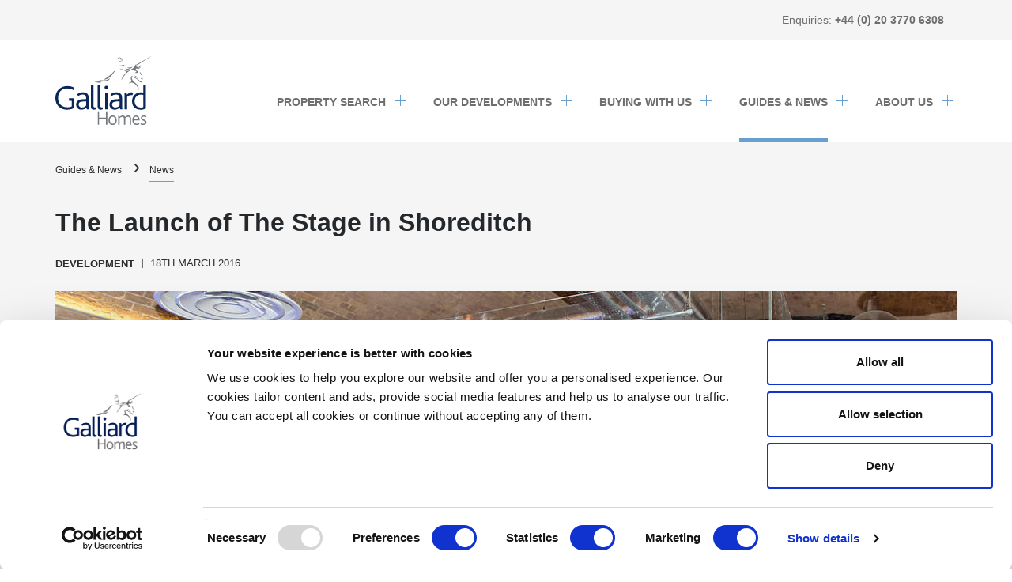

--- FILE ---
content_type: text/html; charset=UTF-8
request_url: https://www.galliardhomes.com/news/the-stage/the-launch-of-the-stage-in-shoreditch
body_size: 66662
content:
<!DOCTYPE html>
<html  lang="en" dir="ltr" prefix="og: https://ogp.me/ns#">
  <head>
    <meta charset="utf-8" />
<noscript><style>form.antibot * :not(.antibot-message) { display: none !important; }</style>
</noscript><meta name="description" content="Welcome to the launch event of London’s most anticipated mixed-use development - The Stage in Shoreditch." />
<link rel="canonical" href="https://www.galliardhomes.com/news/the-stage/the-launch-of-the-stage-in-shoreditch" />
<meta property="og:site_name" content="Galliard Homes" />
<meta name="Generator" content="Drupal 10 (https://www.drupal.org)" />
<meta name="MobileOptimized" content="width" />
<meta name="HandheldFriendly" content="true" />
<meta name="viewport" content="width=device-width, initial-scale=1, maximum-scale=1,maximum-scale=12.0, minimum-scale=.25, user-scalable=yes" />
<link rel="icon" href="/themes/custom/galliard/favicon.ico" type="image/vnd.microsoft.icon" />

    <title>The Launch of The Stage in Shoreditch | Galliard Homes</title>
            <script>
        window ['gtag_enable_tcf_support'] = true;
    </script>
    <link href="https://vjs.zencdn.net/7.11.4/video-js.css" rel="stylesheet" />
    <link rel="stylesheet" media="all" href="/libraries/magnific-popup/dist/magnific-popup.css?t8yh9v" />
<link rel="stylesheet" media="all" href="/sites/default/libraries/slick/slick/slick.css?t8yh9v" />
<link rel="stylesheet" media="all" href="/modules/contrib/slick/css/layout/slick.module.css?t8yh9v" />
<link rel="stylesheet" media="all" href="/core/misc/components/progress.module.css?t8yh9v" />
<link rel="stylesheet" media="all" href="/core/misc/components/ajax-progress.module.css?t8yh9v" />
<link rel="stylesheet" media="all" href="/core/modules/system/css/components/align.module.css?t8yh9v" />
<link rel="stylesheet" media="all" href="/core/modules/system/css/components/fieldgroup.module.css?t8yh9v" />
<link rel="stylesheet" media="all" href="/core/modules/system/css/components/container-inline.module.css?t8yh9v" />
<link rel="stylesheet" media="all" href="/core/modules/system/css/components/clearfix.module.css?t8yh9v" />
<link rel="stylesheet" media="all" href="/core/modules/system/css/components/details.module.css?t8yh9v" />
<link rel="stylesheet" media="all" href="/core/modules/system/css/components/hidden.module.css?t8yh9v" />
<link rel="stylesheet" media="all" href="/core/modules/system/css/components/item-list.module.css?t8yh9v" />
<link rel="stylesheet" media="all" href="/core/modules/system/css/components/js.module.css?t8yh9v" />
<link rel="stylesheet" media="all" href="/core/modules/system/css/components/nowrap.module.css?t8yh9v" />
<link rel="stylesheet" media="all" href="/core/modules/system/css/components/position-container.module.css?t8yh9v" />
<link rel="stylesheet" media="all" href="/core/modules/system/css/components/reset-appearance.module.css?t8yh9v" />
<link rel="stylesheet" media="all" href="/core/modules/system/css/components/resize.module.css?t8yh9v" />
<link rel="stylesheet" media="all" href="/core/modules/system/css/components/system-status-counter.css?t8yh9v" />
<link rel="stylesheet" media="all" href="/core/modules/system/css/components/system-status-report-counters.css?t8yh9v" />
<link rel="stylesheet" media="all" href="/core/modules/system/css/components/system-status-report-general-info.css?t8yh9v" />
<link rel="stylesheet" media="all" href="/core/modules/system/css/components/tablesort.module.css?t8yh9v" />
<link rel="stylesheet" media="all" href="/core/modules/views/css/views.module.css?t8yh9v" />
<link rel="stylesheet" media="all" href="/modules/contrib/paragraphs/css/paragraphs.unpublished.css?t8yh9v" />
<link rel="stylesheet" media="all" href="/modules/contrib/slick/css/theme/slick.theme.css?t8yh9v" />
<link rel="stylesheet" media="all" href="/modules/contrib/tb_megamenu/dist/base.css?t8yh9v" />
<link rel="stylesheet" media="all" href="/modules/contrib/tb_megamenu/dist/styles.css?t8yh9v" />
<link rel="stylesheet" media="all" href="/modules/contrib/webform/modules/webform_bootstrap/css/webform_bootstrap.css?t8yh9v" />
<link rel="stylesheet" media="all" href="/themes/custom/galliard/assets/css/calculator.css?t8yh9v" />
<link rel="stylesheet" media="all" href="/themes/custom/galliard/font-awesome/css/font-awesome.min.css?t8yh9v" />
<link rel="stylesheet" media="all" href="/themes/custom/galliard/assets/css/modular-pages.css?t8yh9v" />
<link rel="stylesheet" media="print" href="/themes/custom/galliard/assets/css/print.css?t8yh9v" />
<link rel="stylesheet" media="all" href="/themes/custom/galliard/assets/css/styles.css?t8yh9v" />
<link rel="stylesheet" media="all" href="https://cdn.jsdelivr.net/npm/select2@4.1.0-rc.0/dist/css/select2.min.css" />

    <script type="application/json" data-drupal-selector="drupal-settings-json">{"path":{"baseUrl":"\/","pathPrefix":"","currentPath":"node\/8179","currentPathIsAdmin":false,"isFront":false,"currentLanguage":"en"},"pluralDelimiter":"\u0003","suppressDeprecationErrors":true,"gtag":{"tagId":"","consentMode":false,"otherIds":[],"events":[],"additionalConfigInfo":[]},"ajaxPageState":{"libraries":"[base64]","theme":"galliard","theme_token":null},"ajaxTrustedUrl":[],"gtm":{"tagId":null,"settings":{"data_layer":"dataLayer","include_environment":false},"tagIds":["GTM-WKM456"]},"bootstrap":{"forms_has_error_value_toggle":1,"modal_animation":1,"modal_backdrop":"true","modal_focus_input":1,"modal_keyboard":1,"modal_select_text":1,"modal_show":1,"modal_size":"","popover_enabled":1,"popover_animation":1,"popover_auto_close":1,"popover_container":"body","popover_content":"","popover_delay":"0","popover_html":0,"popover_placement":"right","popover_selector":"","popover_title":"","popover_trigger":"click","tooltip_enabled":1,"tooltip_animation":1,"tooltip_container":"body","tooltip_delay":"0","tooltip_html":0,"tooltip_placement":"auto left","tooltip_selector":"","tooltip_trigger":"hover"},"TBMegaMenu":{"TBElementsCounter":{"column":null},"theme":"galliard","905c47ed-7f94-4088-91df-a7714748deec":{"arrows":"0"}},"user":{"uid":0,"permissionsHash":"6d7be54ce321ea67a08f8d1d5c6ff9ab7eeeae36007897ad507f8c8c42d256e4"}}</script>
<script src="/core/misc/drupalSettingsLoader.js?v=10.6.2"></script>
<script src="/modules/contrib/google_tag/js/gtag.js?t8yh9v"></script>
<script src="/modules/contrib/google_tag/js/gtm.js?t8yh9v"></script>

    <!-- Facebook Pixel Code -->

    <script>
        !function(f,b,e,v,n,t,s)
        {if(f.fbq)return;n=f.fbq=function(){n.callMethod?
        n.callMethod.apply(n,arguments):n.queue.push(arguments)};
        if(!f._fbq)f._fbq=n;n.push=n;n.loaded=!0;n.version='2.0';
        n.queue=[];t=b.createElement(e);t.async=!0;
        t.src=v;s=b.getElementsByTagName(e)[0];
        s.parentNode.insertBefore(t,s)}(window,document,'script', 'https://connect.facebook.net/en_US/fbevents.js');
        fbq('init', '368929303563819');
        fbq('track', 'PageView');
    </script>
    <noscript>
        <img height="1" width="1" src="https://www.facebook.com/tr?id=368929303563819&ev=PageView&noscript=1" alt="Facebook pixel" />
    </noscript>
    <!-- End Facebook Pixel Code -->

        <script data-cfasync="false" type="text/javascript" src="https://tracker.gaconnector.com/gaconnector.js"></script>
    <script>function setGaconnectorHiddenFields(){var gaFields=gaconnector.getCookieValues();for(var fieldName in gaFields){var selectors='form input[name="'+fieldName+'"], form input#'+fieldName+', form input#field_'+fieldName+', form input[name="'+fieldName.toLowerCase()+'"], form input#'+fieldName.toLowerCase()+', form input#field_'+fieldName.toLowerCase();selectors+='form textarea[name="'+fieldName+'"], form textarea#'+fieldName+', form textarea#field_'+fieldName+', form textarea[name="'+fieldName.toLowerCase()+'"], form textarea#'+fieldName.toLowerCase()+', form textarea#field_'+fieldName.toLowerCase()+', form textarea.'+fieldName+', form textarea[name="param['+fieldName+']"]'+", form textarea[id^='field_"+fieldName+"']";var inputs=document.querySelectorAll(selectors);if(inputs===null){continue;}else if(typeof inputs.length==='undefined'){inputs.value=gaFields[fieldName];}else{for(var i=0;i<inputs.length;i++){inputs[i].value=gaFields[fieldName];}}}}
    gaconnector.setCallback(setGaconnectorHiddenFields);setInterval(setGaconnectorHiddenFields,1000);</script>
    
    <meta name="facebook-domain-verification" content="hnan7ujm2iqsg5prax9of7nywcw6zx" />

    <!-- EZY CONNECT V4 -->
    <script defer src="https://cdn.ezy.ai/ezy-connect/v4/connect.min.js?site=https%3A%2F%2Fgalliardhomes.com&v=4.2.0&token=2f82d737dbfbaea6f5c3994d32c8e11cfca1ef32917e55b02afabc53269507c8&sig=TPGskGUPHRvOFpw38ke4WUWGJKgg98XvahNLBn2ATho"></script>

  </head>
  <body class="path-node page-node-type-article-v2 has-glyphicons">
    <a href="#main-content" class="visually-hidden focusable skip-link">
      Skip to main content
    </a>
	<noscript><iframe src="https://www.googletagmanager.com/ns.html?id=GTM-WKM456"
                  height="0" width="0" style="display:none;visibility:hidden"></iframe></noscript>

    	<header class="header" id="header" role="banner">
			<div class="top-header">
			<div class="container">
				<div class="info">
					<span class="tel">Enquiries:
						<span>+44 (0) 20 3770 6308</span>
					</span>
									</div>
			</div>
		</div>
				<div class="main-header">
			<div class="container">
				<div class="main-header-content">
					<div class="mob-tel info">
						<span class="tel">Enquiries:
							<a href="tel:+44 (0) 20 3770 6308">+44 (0) 20 3770 6308</a>
						</span>
					</div>
					<div class="branding">
						      <a class="desk-logo logo navbar-btn pull-left" href="/" title="Home" rel="home">
      <img src="/themes/custom/galliard/logo.svg" alt="Home" />
    </a>
    <a class="mob-logo logo navbar-btn pull-left" href="/" title="Home" rel="home">
      <img src="/themes/custom/galliard/logo.svg" alt="Home">
    </a>
      

					</div>
					<div class="navbar-header">
						<section id="block-mainmenuv2" class="block block-tb-megamenu block-tb-megamenu-menu-blockmain-menu-v2 clearfix">
  
    

      <nav  class="tbm tbm-main-menu-v2 tbm-no-arrows" id="905c47ed-7f94-4088-91df-a7714748deec" data-breakpoint="1200" aria-label="main-menu-v2 navigation">
      <button class="tbm-button" type="button" aria-label="Toggle Menu Button">
      <span class="tbm-button-container">
        <span></span>
        <span></span>
        <span></span>
        <span></span>
      </span>
    </button>
    <div class="tbm-collapse ">
    <ul  class="tbm-nav level-0 items-5" >
          <li  class="tbm-item level-1 menu-search-item tbm-item--has-dropdown" aria-level="1" >
      <div class="tbm-link-container">
            <span class="tbm-link level-1 no-link tbm-toggle" tabindex="0" aria-expanded="false">
                Property Search
          </span>
                <button class="tbm-submenu-toggle"><span class="visually-hidden">Toggle submenu</span></button>
          </div>
    <div  class="tbm-submenu tbm-item-child">
      <div  class="tbm-row">
      <div  class="tbm-column span12">
  <div class="tbm-column-inner">
                 <div  class="tbm-block">
    <div class="block-inner">
      <section id="block-block-content9a7db00a-fa2f-4251-9f17-f096ebbe7f8c" class="block block-block-content block-block-content9a7db00a-fa2f-4251-9f17-f096ebbe7f8c clearfix">
  
      <h2 class="block-title">Menu Search Form</h2>
    

      
  <div class="field field--name-field-menu-search-form field--type-entity-reference-revisions field--label-above">
    <div class="field--label">Menu Search Form</div>
              <div class="field--item">
<form class="menu-mega-search views-exposed-form" action="/galliard-developments" method="get" accept-charset="UTF-8">
	<select name="region" class="js-no-celectric js-search-form-region" required>
		<option value="All">All</option>
					<option value="169"></option>
					<option value="163"></option>
					<option value="171"></option>
					<option value="172"></option>
					<option value="566"></option>
					<option value="164"></option>
					<option value="662"></option>
					<option value="718"></option>
					<option value="165"></option>
					<option value="170"></option>
					<option value="168"></option>
					<option value="173"></option>
					<option value="166"></option>
					<option value="843"></option>
					<option value="167"></option>
					<option value="828"></option>
			</select>

	<select name="area" class="js-no-celectric js-search-form-area">
		<option value="All">All</option>
					<option value="181"></option>
					<option value="556"></option>
					<option value="663"></option>
					<option value="653"></option>
					<option value="830"></option>
					<option value="715"></option>
					<option value="829"></option>
					<option value="844"></option>
					<option value="558"></option>
					<option value="649"></option>
					<option value="655"></option>
					<option value="501"></option>
					<option value="610"></option>
					<option value="656"></option>
					<option value="568"></option>
					<option value="504"></option>
					<option value="638"></option>
					<option value="585"></option>
					<option value="587"></option>
					<option value="509"></option>
					<option value="231"></option>
					<option value="474"></option>
					<option value="483"></option>
					<option value="252"></option>
					<option value="496"></option>
					<option value="492"></option>
					<option value="499"></option>
					<option value="174"></option>
					<option value="203"></option>
					<option value="178"></option>
					<option value="204"></option>
					<option value="218"></option>
					<option value="206"></option>
					<option value="179"></option>
					<option value="207"></option>
					<option value="208"></option>
					<option value="209"></option>
					<option value="182"></option>
					<option value="230"></option>
					<option value="211"></option>
					<option value="212"></option>
					<option value="213"></option>
					<option value="214"></option>
					<option value="219"></option>
					<option value="180"></option>
					<option value="215"></option>
					<option value="216"></option>
					<option value="217"></option>
					<option value="202"></option>
					<option value="223"></option>
					<option value="183"></option>
					<option value="176"></option>
					<option value="184"></option>
					<option value="220"></option>
					<option value="185"></option>
					<option value="186"></option>
					<option value="187"></option>
					<option value="175"></option>
					<option value="188"></option>
					<option value="189"></option>
					<option value="190"></option>
					<option value="191"></option>
					<option value="192"></option>
					<option value="222"></option>
					<option value="193"></option>
					<option value="221"></option>
					<option value="194"></option>
					<option value="195"></option>
					<option value="196"></option>
					<option value="197"></option>
					<option value="198"></option>
					<option value="199"></option>
					<option value="200"></option>
					<option value="201"></option>
					<option value="177"></option>
			</select>
	<div class="search-pop-up-wrap">
		<div tabindex="0" class="close-filter-pop">
			<span class="sr-only">close filters</span>
		</div>
		<div class="search-pop-up-title">
			<h3>Find your home</h3>
		</div>
		<div class="galliard-home-search-form-content">
	<div class="galliard-home-search-select">
		<select class="location-select js-location-select" multiple="multiple" required>
			<optgroup label="London"><option value="168|All|SW4 9RS|SE8 5FE|E14 9DR|E14 0TY|W1D 3SY">All of London</option><option value="168|193|SW4 9RS">Clapham</option><option value="168|195|SE8 5FE">Deptford</option><option value="168|196|E14 9DR">Docklands</option><option value="168|206|E14 0TY">Poplar</option><option value="168|638|W1D 3SY">Soho</option><optgroup label="Birmingham"><option value="171|All|B5 6PA|B3 1TH">All of Birmingham</option><option value="171|220|B5 6PA">Birmingham City Centre</option><option value="171|649|B3 1TH">Jewellery Quarter</option><optgroup label="Suffolk"><option value="843|All|IP9 1FJ">All of Suffolk</option><option value="843|844|IP9 1FJ">Ipswich</option>
		</select>
	</div>
	<div class="galliard-home-search-select">
		<select data-drupal-selector="edit-price-range" class="form-select form-control" id="edit-price-range" name="price_max">
			<option value="All">Max Price</option>
							<option value="1">&pound;100,000</option>
							<option value="2">&pound;200,000</option>
							<option value="3">&pound;300,000</option>
							<option value="4">&pound;400,000</option>
							<option value="5">&pound;500,000</option>
							<option value="6">&pound;600,000</option>
							<option value="7">&pound;700,000</option>
							<option value="8">&pound;800,000</option>
							<option value="9">&pound;900,000</option>
										<option value="10">&pound;1,000,000</option>
							<option value="11">&pound;2,000,000</option>
							<option value="12">&pound;3,000,000</option>
							<option value="13">&pound;4,000,000</option>
							<option value="14">&pound;5,000,000</option>
							<option value="15">&pound;6,000,000</option>
							<option value="16">&pound;7,000,000</option>
							<option value="17">&pound;8,000,000</option>
							<option value="18">&pound;9,000,000</option>
							<option value="19">&pound;10,000,000</option>
			
		</select>
	</div>
	<div class="galliard-home-search-select">
		<select data-drupal-selector="edit-max-beds" class="form-select form-control" id="edit-max-beds" name="min_beds">
			<option value="All">Min Beds</option>
			<option value="1">Studio</option>
			<option value="2">Min 1 bedroom</option>
			<option value="3">Min 2 bedrooms</option>
			<option value="4">Min 3 bedrooms</option>
			<option value="5">Min 4 bedrooms</option>
			<option value="6">Min 5 bedrooms</option>
			<option value="7">Min 6 bedrooms</option>
		</select>
	</div>
	<button data-drupal-selector="edit-submit" class="button button--primary js-form-submit form-submit btn-primary btn" type="submit" id="edit-submit" name="op" value="Find a home">
		SEARCH
	</button>
</div>
		<div class="hide-advanced-btn-wrap">
			<button class="hide-advanced-btn"><span>SHOW</span><span>HIDE</span> ADVANCED SEARCH</button>
		</div>

		<div class="advanced-search-wrap">
			
				<div class="form-item js-form-item form-wrapper js-form-wrapper panel panel-default">
					<div class="panel-heading">
						<div class="panel-title">
							Availability
						</div>
					</div>
					<div class="panel-body">
						<div id="edit-availability" class="form-checkboxes">
													<div class="form-item js-form-item form-type-checkbox js-form-type-checkbox checkbox">
								<label for="availability-271" class="control-label option">
									<input class="form-checkbox" type="checkbox" name="availability[271]" value="271" id="availability-271">
									Move-in now
									<span></span>
								</label>
							</div>
													<div class="form-item js-form-item form-type-checkbox js-form-type-checkbox checkbox">
								<label for="availability-257" class="control-label option">
									<input class="form-checkbox" type="checkbox" name="availability[257]" value="257" id="availability-257">
									Final availability
									<span></span>
								</label>
							</div>
													<div class="form-item js-form-item form-type-checkbox js-form-type-checkbox checkbox">
								<label for="availability-256" class="control-label option">
									<input class="form-checkbox" type="checkbox" name="availability[256]" value="256" id="availability-256">
									Off-plan
									<span></span>
								</label>
							</div>
													<div class="form-item js-form-item form-type-checkbox js-form-type-checkbox checkbox">
								<label for="availability-270" class="control-label option">
									<input class="form-checkbox" type="checkbox" name="availability[270]" value="270" id="availability-270">
									Coming soon
									<span></span>
								</label>
							</div>
													<div class="form-item js-form-item form-type-checkbox js-form-type-checkbox checkbox">
								<label for="availability-255" class="control-label option">
									<input class="form-checkbox" type="checkbox" name="availability[255]" value="255" id="availability-255">
									Sold
									<span></span>
								</label>
							</div>
												</div>
					</div>
				</div>
			
				<div class="form-item js-form-item form-wrapper js-form-wrapper panel panel-default">
					<div class="panel-heading">
						<div class="panel-title">
							Amenities
						</div>
					</div>
					<div class="panel-body">
						<div id="edit-availability" class="form-checkboxes">
													<div class="form-item js-form-item form-type-checkbox js-form-type-checkbox checkbox">
								<label for="amenity-834" class="control-label option">
									<input class="form-checkbox" type="checkbox" name="amenity[834]" value="834" id="amenity-834">
									Gym / Fitness
									<span></span>
								</label>
							</div>
													<div class="form-item js-form-item form-type-checkbox js-form-type-checkbox checkbox">
								<label for="amenity-835" class="control-label option">
									<input class="form-checkbox" type="checkbox" name="amenity[835]" value="835" id="amenity-835">
									Concierge Services
									<span></span>
								</label>
							</div>
													<div class="form-item js-form-item form-type-checkbox js-form-type-checkbox checkbox">
								<label for="amenity-836" class="control-label option">
									<input class="form-checkbox" type="checkbox" name="amenity[836]" value="836" id="amenity-836">
									Screening Room
									<span></span>
								</label>
							</div>
													<div class="form-item js-form-item form-type-checkbox js-form-type-checkbox checkbox">
								<label for="amenity-837" class="control-label option">
									<input class="form-checkbox" type="checkbox" name="amenity[837]" value="837" id="amenity-837">
									Cycle Storage
									<span></span>
								</label>
							</div>
													<div class="form-item js-form-item form-type-checkbox js-form-type-checkbox checkbox">
								<label for="amenity-838" class="control-label option">
									<input class="form-checkbox" type="checkbox" name="amenity[838]" value="838" id="amenity-838">
									Private Parking
									<span></span>
								</label>
							</div>
													<div class="form-item js-form-item form-type-checkbox js-form-type-checkbox checkbox">
								<label for="amenity-839" class="control-label option">
									<input class="form-checkbox" type="checkbox" name="amenity[839]" value="839" id="amenity-839">
									Residents&#039; Lounge
									<span></span>
								</label>
							</div>
													<div class="form-item js-form-item form-type-checkbox js-form-type-checkbox checkbox">
								<label for="amenity-840" class="control-label option">
									<input class="form-checkbox" type="checkbox" name="amenity[840]" value="840" id="amenity-840">
									Business Lounge
									<span></span>
								</label>
							</div>
												</div>
					</div>
				</div>
					</div>
	</div>
</form>
</div>
          </div>

  </section>


    </div>
  </div>

      </div>
</div>

  </div>

  </div>

</li>

          <li  class="tbm-item level-1 tbm-item--has-dropdown" aria-level="1" >
      <div class="tbm-link-container">
            <span class="tbm-link level-1 no-link tbm-toggle" tabindex="0" aria-expanded="false">
                Our Developments
          </span>
                <button class="tbm-submenu-toggle"><span class="visually-hidden">Toggle submenu</span></button>
          </div>
    <div  class="tbm-submenu tbm-item-child">
      <div  class="tbm-row">
      <div  class="tbm-column span12">
  <div class="tbm-column-inner">
               <ul  class="tbm-subnav level-1 items-8">
                <li  class="tbm-item level-2" aria-level="2" >
      <div class="tbm-link-container">
            <span class="tbm-link level-2 no-link tbm-no-submenu" tabindex="0">
                Current Developments
          </span>
            </div>
    
</li>

        <li  class="tbm-item level-2" aria-level="2" >
      <div class="tbm-link-container">
            <a href="/galliard-developments?region=All&amp;area=All&amp;price_min=All&amp;price_max=All&amp;min_beds=All&amp;max_beds=All&amp;availability%5B271%5D=271&amp;availability%5B256%5D=256&amp;availability%5B270%5D=270&amp;availability%5B257%5D=257"  class="tbm-link level-2">
                VIEW ALL DEVELOPMENTS
          </a>
            </div>
    
</li>

        <li  class="tbm-item level-2" aria-level="2" >
      <div class="tbm-link-container">
            <a href="/galliard-developments?region=All&amp;area=All&amp;price_min=All&amp;price_max=All&amp;min_beds=All&amp;max_beds=All&amp;availability%5B271%5D=271&amp;availability%5B257%5D=257"  class="tbm-link level-2">
                Ready to Move in
          </a>
            </div>
    
</li>

        <li  class="tbm-item level-2" aria-level="2" >
      <div class="tbm-link-container">
            <a href="/galliard-developments?region=All&amp;area=All&amp;price_min=All&amp;price_max=All&amp;min_beds=All&amp;max_beds=All&amp;availability%5B256%5D=256"  class="tbm-link level-2">
                Off-Plan
          </a>
            </div>
    
</li>

        <li  class="tbm-item level-2" aria-level="2" >
      <div class="tbm-link-container">
            <a href="/galliard-developments?region=All&amp;area=All&amp;price_min=All&amp;price_max=All&amp;min_beds=All&amp;max_beds=All&amp;availability%5B270%5D=270"  class="tbm-link level-2">
                Coming soon
          </a>
            </div>
    
</li>

                <li  class="tbm-item level-2" aria-level="2" >
      <div class="tbm-link-container">
            <span class="tbm-link level-2 no-link tbm-no-submenu" tabindex="0">
                Past developments
          </span>
            </div>
    
</li>

        <li  class="tbm-item level-2" aria-level="2" >
      <div class="tbm-link-container">
            <a href="/galliard-developments?region=All&amp;area=All&amp;price_min=All&amp;price_max=All&amp;min_beds=All&amp;max_beds=All&amp;availability%5B255%5D=255"  class="tbm-link level-2">
                Sold out
          </a>
            </div>
    
</li>

        <li  class="tbm-item level-2" aria-level="2" >
      <div class="tbm-link-container">
            <a href="/galliard-developments"  class="tbm-link level-2 hidden">
                VIEW ALL DEVELOPMENTS
          </a>
            </div>
    
</li>

  </ul>

      </div>
</div>

  </div>

  </div>

</li>

          <li  class="tbm-item level-1 tbm-item--has-dropdown" aria-level="1" >
      <div class="tbm-link-container">
            <span class="tbm-link level-1 no-link tbm-toggle" tabindex="0" aria-expanded="false">
                Buying With us
          </span>
                <button class="tbm-submenu-toggle"><span class="visually-hidden">Toggle submenu</span></button>
          </div>
    <div  class="tbm-submenu tbm-item-child">
      <div  class="tbm-row">
      <div  class="tbm-column span12">
  <div class="tbm-column-inner">
               <ul  class="tbm-subnav level-1 items-8">
                <li  class="tbm-item level-2" aria-level="2" >
      <div class="tbm-link-container">
            <span class="tbm-link level-2 no-link tbm-no-submenu" tabindex="0">
                Guides
          </span>
            </div>
    
</li>

        <li  class="tbm-item level-2" aria-level="2" >
      <div class="tbm-link-container">
            <a href="/guides/first-time-buyer"  class="tbm-link level-2">
                First time buyers
          </a>
            </div>
    
</li>

        <li  class="tbm-item level-2" aria-level="2" >
      <div class="tbm-link-container">
            <a href="/guides/buy-to-let"  class="tbm-link level-2">
                Investors
          </a>
            </div>
    
</li>

                <li  class="tbm-item level-2" aria-level="2" >
      <div class="tbm-link-container">
            <span class="tbm-link level-2 no-link tbm-no-submenu" tabindex="0">
                Ways to buy
          </span>
            </div>
    
</li>

        <li  class="tbm-item level-2" aria-level="2" >
      <div class="tbm-link-container">
            <a href="/latest-offers"  class="tbm-link level-2">
                Latest Offers
          </a>
            </div>
    
</li>

        <li  class="tbm-item level-2" aria-level="2" >
      <div class="tbm-link-container">
            <a href="/virtual-viewing"  class="tbm-link level-2">
                Virtual Viewings
          </a>
            </div>
    
</li>

                <li  class="tbm-item level-2" aria-level="2" >
      <div class="tbm-link-container">
            <span class="tbm-link level-2 no-link tbm-no-submenu" tabindex="0">
                Galliard Service
          </span>
            </div>
    
</li>

        <li  class="tbm-item level-2" aria-level="2" >
      <div class="tbm-link-container">
            <a href="/aftercare"  class="tbm-link level-2">
                Aftercare
          </a>
            </div>
    
</li>

  </ul>

      </div>
</div>

  </div>

  </div>

</li>

          <li  class="tbm-item level-1 tbm-item--has-dropdown active active-trail" aria-level="1" >
      <div class="tbm-link-container">
            <span class="tbm-link level-1 no-link tbm-toggle active-trail" tabindex="0" aria-expanded="false">
                Guides &amp; News
          </span>
                <button class="tbm-submenu-toggle"><span class="visually-hidden">Toggle submenu</span></button>
          </div>
    <div  class="tbm-submenu tbm-item-child">
      <div  class="tbm-row">
      <div  class="tbm-column span12">
  <div class="tbm-column-inner">
               <ul  class="tbm-subnav level-1 items-13">
                <li  class="tbm-item level-2" aria-level="2" >
      <div class="tbm-link-container">
            <span class="tbm-link level-2 no-link tbm-no-submenu" tabindex="0">
                Guides
          </span>
            </div>
    
</li>

        <li  class="tbm-item level-2" aria-level="2" >
      <div class="tbm-link-container">
            <a href="/guides"  class="tbm-link level-2">
                VIEW ALL GUIDES
          </a>
            </div>
    
</li>

        <li  class="tbm-item level-2" aria-level="2" >
      <div class="tbm-link-container">
            <a href="/guides/area"  class="tbm-link level-2">
                AREAS
          </a>
            </div>
    
</li>

        <li  class="tbm-item level-2" aria-level="2" >
      <div class="tbm-link-container">
            <a href="/guides/buyer"  class="tbm-link level-2">
                BUYERS
          </a>
            </div>
    
</li>

        <li  class="tbm-item level-2" aria-level="2" >
      <div class="tbm-link-container">
            <a href="/guides/development"  class="tbm-link level-2">
                DEVELOPMENTS
          </a>
            </div>
    
</li>

        <li  class="tbm-item level-2" aria-level="2" >
      <div class="tbm-link-container">
            <a href="/guides/inspiration"  class="tbm-link level-2">
                INSPIRATION
          </a>
            </div>
    
</li>

                <li  class="tbm-item level-2" aria-level="2" >
      <div class="tbm-link-container">
            <span class="tbm-link level-2 no-link tbm-no-submenu" tabindex="0">
                News
          </span>
            </div>
    
</li>

        <li  class="tbm-item level-2 active active-trail" aria-level="2" >
      <div class="tbm-link-container">
            <a href="/news"  class="tbm-link level-2 active-trail">
                VIEW ALL NEWS
          </a>
            </div>
    
</li>

        <li  class="tbm-item level-2" aria-level="2" >
      <div class="tbm-link-container">
            <a href="/news/corporate"  class="tbm-link level-2">
                CORPORATE
          </a>
            </div>
    
</li>

        <li  class="tbm-item level-2" aria-level="2" >
      <div class="tbm-link-container">
            <a href="/news/development"  class="tbm-link level-2">
                DEVELOPMENT
          </a>
            </div>
    
</li>

        <li  class="tbm-item level-2" aria-level="2" >
      <div class="tbm-link-container">
            <a href="/news/construction"  class="tbm-link level-2">
                CONSTRUCTION
          </a>
            </div>
    
</li>

        <li  class="tbm-item level-2" aria-level="2" >
      <div class="tbm-link-container">
            <a href="/news/hotels"  class="tbm-link level-2">
                HOTELS
          </a>
            </div>
    
</li>

        <li  class="tbm-item level-2" aria-level="2" >
      <div class="tbm-link-container">
            <a href="https://www.galliardhomes.com/guides-and-news/reports"  class="tbm-link level-2">
                REPORTS
          </a>
            </div>
    
</li>

  </ul>

      </div>
</div>

  </div>

  </div>

</li>

          <li  class="tbm-item level-1 tbm-item--has-dropdown" aria-level="1" >
      <div class="tbm-link-container">
            <span class="tbm-link level-1 no-link tbm-toggle" tabindex="0" aria-expanded="false">
                About us
          </span>
                <button class="tbm-submenu-toggle"><span class="visually-hidden">Toggle submenu</span></button>
          </div>
    <div  class="tbm-submenu tbm-item-child">
      <div  class="tbm-row">
      <div  class="tbm-column span12">
  <div class="tbm-column-inner">
               <ul  class="tbm-subnav level-1 items-10">
                <li  class="tbm-item level-2" aria-level="2" >
      <div class="tbm-link-container">
            <span class="tbm-link level-2 no-link tbm-no-submenu" tabindex="0">
                The Galliard Story
          </span>
            </div>
    
</li>

        <li  class="tbm-item level-2" aria-level="2" >
      <div class="tbm-link-container">
            <a href="/about-us/vision-and-values"  class="tbm-link level-2">
                Vision &amp; Values
          </a>
            </div>
    
</li>

                <li  class="tbm-item level-2" aria-level="2" >
      <div class="tbm-link-container">
            <span class="tbm-link level-2 no-link tbm-no-submenu" tabindex="0">
                People
          </span>
            </div>
    
</li>

        <li  class="tbm-item level-2" aria-level="2" >
      <div class="tbm-link-container">
            <a href="/about-us/galliard-people"  class="tbm-link level-2">
                Our People
          </a>
            </div>
    
</li>

        <li  class="tbm-item level-2" aria-level="2" >
      <div class="tbm-link-container">
            <a href="/careers"  class="tbm-link level-2">
                Careers
          </a>
            </div>
    
</li>

                <li  class="tbm-item level-2" aria-level="2" >
      <div class="tbm-link-container">
            <span class="tbm-link level-2 no-link tbm-no-submenu" tabindex="0">
                CORPORATE
          </span>
            </div>
    
</li>

        <li  class="tbm-item level-2" aria-level="2" >
      <div class="tbm-link-container">
            <a href="/about-us/corporate-relations"  class="tbm-link level-2">
                Corporate Relations
          </a>
            </div>
    
</li>

        <li  class="tbm-item level-2" aria-level="2" >
      <div class="tbm-link-container">
            <a href="/about-us/the-galliard-group"  class="tbm-link level-2">
                The Group
          </a>
            </div>
    
</li>

        <li  class="tbm-item level-2" aria-level="2" >
      <div class="tbm-link-container">
            <a href="/about-us/successful-regeneration"  class="tbm-link level-2">
                Regeneration
          </a>
            </div>
    
</li>

        <li  class="tbm-item level-2" aria-level="2" >
      <div class="tbm-link-container">
            <a href="/contact-galliard-homes"  class="tbm-link level-2">
                Contact Us
          </a>
            </div>
    
</li>

  </ul>

      </div>
</div>

  </div>

  </div>

</li>

  </ul>

      </div>
  </nav>

<script>
if (window.matchMedia("(max-width: 1200px)").matches) {
  document.getElementById("905c47ed-7f94-4088-91df-a7714748deec").classList.add('tbm--mobile');
}


</script>

  </section>



												</div>
				</div>
			</div>
		</div>
	</header>


<div role="main" class="main">
	<div class="container js-quickedit-main-content">
		<div class="row">
															<div class="col-sm-12" role="heading">
						<div data-drupal-messages-fallback class="hidden"></div>
<nav role="navigation" aria-labelledby="block-main-media-centre-menu" id="block-main-media-centre" class="contextual-region">
	<ul class="menu menu--main nav navbar-nav breadcrumbs">
		<li>
			<a href="/guides-and-news" data-drupal-link-system-path="guides-and-news">Guides &amp; News</a>
		</li>
    		        <li class="active">
			<a href="/news"  class="is-active">News</a>
		</li>
		    	</ul>
</nav>



					</div>
							
						
									<section class="col-sm-12">

								
								
								
																			
									
													<a id="main-content"></a>
					  <article data-history-node-id="8179" class="article-v2 full clearfix" itemscope itemtype="http://schema.org/NewsArticle">
	<div class="content">
		<header>

			<meta itemprop="url" content="https://www.galliardhomes.com/news/the-stage/the-launch-of-the-stage-in-shoreditch"/>
			<meta itemprop="headline" content="The Launch of The Stage in Shoreditch"/>
			<meta itemprop="author" content="Galliard Homes"/>
			<span class="sr-only" itemprop="publisher" itemscope itemtype="https://schema.org/Organization">
				<span itemprop="name">Galliard Homes Limited</span>
				<span itemprop="logo" itemscope itemtype="https://schema.org/ImageObject"><meta itemprop="url" content="https://www.galliardhomes.com/themes/custom/galliard/logo.svg"/></span>
			</span>
		</header>

		<div class="row article-v2-header-container">
			<div class="col-sm-12 content">
				<h1 class="page-header">The Launch of The Stage in Shoreditch</h1>
							<div class="article-header-info">
											<div class="article-v2-top-title">
							<a href="/news/development">Development</a>
						</div>
										<div class="article-header-info"></div>
					<div class="top-date" itemprop="datePublished">
						18th March 2016
					</div>
				</div>
			
			
							<video class="video-js vjs-default-skin" preload="none" controls poster="https://www.galliardhomes.com/sites/default/files/images/videos/2024-02/gxhdSEfMDs4.jpg" fluid="true" data-setup='{ "techOrder": ["youtube"], "sources": [{ "type": "video/youtube", "src": "https://www.youtube.com/embed/vbFvsjtXCQ0"}]  }'></video>
				<script src="https://vjs.zencdn.net/7.11.4/video.min.js"></script>
				<script src="/themes/custom/galliard/assets/js/videojs-youtube.min.js"></script>
						</div>
		</div>

		<div class="row">
			<div class="col-sm-1"></div>
			<div  class="content col-sm-10 field--name-body">

				
				<p>Welcome to the launch event of London’s most anticipated mixed-use development - The Stage in Shoreditch.</p>


													<div class="edited-date-note">Edited:&nbsp;12th August 2022</div>
											</div>
		</div>
		
		<div class="views-element-container form-group"><div class="view view-related-articles-v2-by-topic view-id-related_articles_v2_by_topic view-display-id-block_3 js-view-dom-id-ca141d56acc0f747d7698d96dd51a9681ee385088c9ba178c42b9e83a8324a5e">
  
    
      
      <div class="view-content">
      
<style>
    .articles-v2-related-container article{

    }
</style>
<div class="field field--name-field-related-articles articles-v2-related-container related field--type-entity-reference field--label-above media-center-rel">
    <h2 class="field--label">Related articles</h2>
        <div class="field__items row">
    <div class="field--item col-sm-3">
        	<article  data-history-node-id="9322" class="article-v2 teaser clearfix" itemtype="http://schema.org/NewsArticle">
		<meta itemprop="url" content="https://www.galliardhomes.com/news/belgrave-village/belgrave-village-completes">
		<meta itemprop="author" content="Galliard Homes">
		<span class="sr-only" itemprop="publisher" itemscope="" itemtype="http://schema.org/Organization">
			<span itemprop="name">Galliard</span>
			<meta itemprop="url" content="https://www.galliardhomes.com">
			<span itemprop="logo" itemscope="" itemtype="http://schema.org/ImageObject">
				<meta itemprop="url" content="https://www.galliardhomes.com/themes/custom/galliard/logo.svg">
			</span>
		</span>

		<a href="/news/belgrave-village/belgrave-village-completes" rel="bookmark">
			<div class="field field--name-field-image field--type-image field--label-hidden field--items">
							<div class="field--item">
					
      <div class="field field--name-field-image field--type-image field--label-hidden field--items">
              <div class="field--item">  <img loading="lazy" src="/sites/default/files/images/articles_v2/EcX6PHPqQCR/TvQLIKNEab4.jpg" width="1140" height="640" alt="Representatives from Wavensmere and The Galliard Apsley Partnership at Belgrave Village, Birmingham." title="Representatives from Wavensmere and The Galliard Apsley Partnership at Belgrave Village, Birmingham." class="img-responsive" />

</div>
          </div>
  
				</div>
			
			</div>
							<meta itemprop="image" content="https://www.galliardhomes.com/sites/default/files/images/articles_v2/EcX6PHPqQCR/TvQLIKNEab4.jpg">
						<div class="inner">
				<div class="field field--name-field-to field--type-entity-reference field--label-hidden field--item article-v2-category">
									
            <div class="field field--name-field-articlecategories field--type-entity-reference field--label-hidden field--item">Development</div>
      
								</div>
				<h3 itemprop="headline">
					<span>
<span>£112m Belgrave Village Completes in Birmingham </span>
</span>
				</h3>
				<div class="date" itemprop="datePublished">
					June 25, 2025
				</div>
			</div>
		</a>
	</article>

    </div>
    <div class="field--item col-sm-3">
        	<article  data-history-node-id="9217" class="article-v2 teaser clearfix" itemtype="http://schema.org/NewsArticle">
		<meta itemprop="url" content="https://www.galliardhomes.com/news/belgrave-village/highest-point-reached-at-birmingham">
		<meta itemprop="author" content="Galliard Homes">
		<span class="sr-only" itemprop="publisher" itemscope="" itemtype="http://schema.org/Organization">
			<span itemprop="name">Galliard</span>
			<meta itemprop="url" content="https://www.galliardhomes.com">
			<span itemprop="logo" itemscope="" itemtype="http://schema.org/ImageObject">
				<meta itemprop="url" content="https://www.galliardhomes.com/themes/custom/galliard/logo.svg">
			</span>
		</span>

		<a href="/news/belgrave-village/highest-point-reached-at-birmingham" rel="bookmark">
			<div class="field field--name-field-image field--type-image field--label-hidden field--items">
							<div class="field--item">
					
      <div class="field field--name-field-image field--type-image field--label-hidden field--items">
              <div class="field--item">  <img loading="lazy" src="/sites/default/files/images/properties//EVj0pQDVJOM.jpg" width="1140" height="640" alt="Belgrave Village Topping Out Ceremony" title="Belgrave Village Topping Out Ceremony" class="img-responsive" />

</div>
          </div>
  
				</div>
			
			</div>
							<meta itemprop="image" content="https://www.galliardhomes.com/sites/default/files/images/properties//EVj0pQDVJOM.jpg">
						<div class="inner">
				<div class="field field--name-field-to field--type-entity-reference field--label-hidden field--item article-v2-category">
									
            <div class="field field--name-field-articlecategories field--type-entity-reference field--label-hidden field--item">Development</div>
      
								</div>
				<h3 itemprop="headline">
					<span>
<span>Highest Point Reached at Birmingham’s Belgrave Village</span>
</span>
				</h3>
				<div class="date" itemprop="datePublished">
					December 01, 2023
				</div>
			</div>
		</a>
	</article>

    </div>
    <div class="field--item col-sm-3">
        	<article  data-history-node-id="9144" class="article-v2 teaser clearfix" itemtype="http://schema.org/NewsArticle">
		<meta itemprop="url" content="https://www.galliardhomes.com/news/tcrw-soho/sculpture-unveiling-west-end-london">
		<meta itemprop="author" content="Galliard Homes">
		<span class="sr-only" itemprop="publisher" itemscope="" itemtype="http://schema.org/Organization">
			<span itemprop="name">Galliard</span>
			<meta itemprop="url" content="https://www.galliardhomes.com">
			<span itemprop="logo" itemscope="" itemtype="http://schema.org/ImageObject">
				<meta itemprop="url" content="https://www.galliardhomes.com/themes/custom/galliard/logo.svg">
			</span>
		</span>

		<a href="/news/tcrw-soho/sculpture-unveiling-west-end-london" rel="bookmark">
			<div class="field field--name-field-image field--type-image field--label-hidden field--items">
							<div class="field--item">
					
      <div class="field field--name-field-image field--type-image field--label-hidden field--items">
              <div class="field--item">  <img loading="lazy" src="/sites/default/files/images/properties//JrlS0QfhxD1.jpg" width="1140" height="640" alt="David Breuer-Weil with his sculpture “Reflection”" title="David Breuer-Weil with his sculpture “Reflection”" class="img-responsive" />

</div>
          </div>
  
				</div>
			
			</div>
							<meta itemprop="image" content="https://www.galliardhomes.com/sites/default/files/images/properties//JrlS0QfhxD1.jpg">
						<div class="inner">
				<div class="field field--name-field-to field--type-entity-reference field--label-hidden field--item article-v2-category">
									
            <div class="field field--name-field-articlecategories field--type-entity-reference field--label-hidden field--item">Development</div>
      
								</div>
				<h3 itemprop="headline">
					<span>
<span>New Sculpture Unveiling in Heart of the West End at TCRW SOHO</span>
</span>
				</h3>
				<div class="date" itemprop="datePublished">
					July 27, 2023
				</div>
			</div>
		</a>
	</article>

    </div>
    <div class="field--item col-sm-3">
        	<article  data-history-node-id="8997" class="article-v2 teaser clearfix" itemtype="http://schema.org/NewsArticle">
		<meta itemprop="url" content="https://www.galliardhomes.com/news/tcrw-soho/grand-launch-success">
		<meta itemprop="author" content="Galliard Homes">
		<span class="sr-only" itemprop="publisher" itemscope="" itemtype="http://schema.org/Organization">
			<span itemprop="name">Galliard</span>
			<meta itemprop="url" content="https://www.galliardhomes.com">
			<span itemprop="logo" itemscope="" itemtype="http://schema.org/ImageObject">
				<meta itemprop="url" content="https://www.galliardhomes.com/themes/custom/galliard/logo.svg">
			</span>
		</span>

		<a href="/news/tcrw-soho/grand-launch-success" rel="bookmark">
			<div class="field field--name-field-image field--type-image field--label-hidden field--items">
							<div class="field--item">
					
      <div class="field field--name-field-image field--type-image field--label-hidden field--items">
              <div class="field--item">  <img loading="lazy" src="/sites/default/files/images/articles_v2/kWZhuMQj6M2/EqmJD7GtHkX.jpg" width="1140" height="640" alt="Stilt walkers welcoming guests into the TCRW SOHO launch." title="Stilt walkers welcoming guests into the TCRW SOHO launch." class="img-responsive" />

</div>
          </div>
  
				</div>
			
			</div>
							<meta itemprop="image" content="https://www.galliardhomes.com/sites/default/files/images/articles_v2/kWZhuMQj6M2/EqmJD7GtHkX.jpg">
						<div class="inner">
				<div class="field field--name-field-to field--type-entity-reference field--label-hidden field--item article-v2-category">
									
            <div class="field field--name-field-articlecategories field--type-entity-reference field--label-hidden field--item">Development</div>
      
								</div>
				<h3 itemprop="headline">
					<span>
<span>Success at The TCRW SOHO Grand Launch</span>
</span>
				</h3>
				<div class="date" itemprop="datePublished">
					September 23, 2022
				</div>
			</div>
		</a>
	</article>

    </div>
    </div>
</div>

    </div>
  
          </div>
</div>

	</div>
</article>



							</section>

								</div>
	</div>
</div>

			<div id="footer-cta" role="contentinfo">
			<div class="container">
				
<div class="row">
	<div class="col-md-3">
		<img src="/themes/custom/galliard/assets/images/logo-f.svg" alt="Galliard Homes white logo">
	</div>
	<div class="col-sm-12 col-md-9">
				<p><script src="https://gall-aws-sitedata-prod-forms.sensicalhosting.net/pages/public/v1.js"></script><script>
        var formId_form2="6aaf1a6b-697b-47b8-a283-5c108335b2a2";
        create_form2();

          function checkGaconnector_glsr_form2() {
              gaFields_glsr_form2 = gaconnector.getCookieValues();
              return !!gaFields_glsr_form2.lc_source;
          }
              var gaFields_glsr_form2;

              var interval_form2 = setInterval(function() {
                  if(checkGaconnector_glsr_form2()) {
        clearInterval(interval_form2);
        var destination = document.getElementById(formId_form2).contentWindow;
        destination.postMessage(gaFields_glsr_form2,'*');
      }
      }, 1000);
      function create_form2(){
              createForm({
              formId: formId_form2,
              h: 0,
              url: window.location.href,
              title:"",
              description:"",
        data: gaFields_glsr_form2,
              callback: function () {

              }
          })
      }</script></p>

	</div>
</div>


			</div>
		</div>
	
			<footer class="footer" role="contentinfo">
			<div class="container">
								<div class="footer-content">
					<nav role="navigation" aria-labelledby="block-propertyinlondon-menu" id="block-propertyinlondon" class="col-md-3">
      
  <h2 id="block-propertyinlondon-menu">Property In London</h2>
  

        
      <ul class="menu menu--property-in-london nav">
                      <li class="first">
                                        <a href="/property/luxury-apartments-for-sale-in-london" data-drupal-link-system-path="node/1781">Luxury Apartments</a>
              </li>
                      <li>
                                        <a href="/property/flats-for-sale-london" data-drupal-link-system-path="node/9041">Flats For Sale</a>
              </li>
                      <li>
                                        <a href="/property/penthouses-for-sale-london" data-drupal-link-system-path="node/8945">Penthouse Apartments</a>
              </li>
                      <li>
                                        <a href="/property/new-build-homes" data-drupal-link-system-path="node/9063">New Builds</a>
              </li>
                      <li class="last">
                                        <a href="/property/buy-to-let-property" data-drupal-link-system-path="node/9038">Buy to Let</a>
              </li>
        </ul>
  

  </nav>
<nav role="navigation" aria-labelledby="block-propertylondonarea-menu" id="block-propertylondonarea" class="col-md-3">
      
  <h2 id="block-propertylondonarea-menu">Property London Area</h2>
  

        
      <ul class="menu menu--property-london-area nav">
                      <li class="first">
                                        <a href="/property/flats-for-sale-deptford" data-drupal-link-system-path="node/9129">Deptford</a>
              </li>
                      <li>
                                        <a href="/property/flats-for-sale-hackney-wick" data-drupal-link-system-path="node/9282">Hackney Wick</a>
              </li>
                      <li>
                                        <a href="/property/flats-for-sale-soho" data-drupal-link-system-path="node/8953">Soho</a>
              </li>
                      <li>
                                        <a href="/property/property-for-sale-ipswich" data-drupal-link-system-path="node/9166">Ipswich</a>
              </li>
                      <li class="last">
                                        <a href="/property/buy-to-let-property-shoreditch" data-drupal-link-system-path="node/9026">Shoreditch</a>
              </li>
        </ul>
  

  </nav>
<nav role="navigation" aria-labelledby="block-currentdevelopments-menu" id="block-currentdevelopments" class="col-md-3">
      
  <h2 id="block-currentdevelopments-menu">Current Developments</h2>
  

        
      <ul class="menu menu--current-developments nav">
                      <li class="first">
                                        <a href="/neptune-wharf" data-drupal-link-system-path="node/8339">Flats for sale Neptune Wharf</a>
              </li>
                      <li>
                                        <a href="/belgrave-village" data-drupal-link-system-path="node/9145">Flats for sale Belgrave Village</a>
              </li>
                      <li>
                                        <a href="/barrelmans-point" data-drupal-link-system-path="node/9149">Property for sale Barrelmans Point</a>
              </li>
                      <li>
                                        <a href="/wickside" data-drupal-link-system-path="node/8831">Flats for sale Wickside</a>
              </li>
                      <li class="last">
                                        <a href="/tcrw-soho" data-drupal-link-system-path="node/5145">Flats for sale TCRW SOHO</a>
              </li>
        </ul>
  

  </nav>
<nav role="navigation" aria-labelledby="block-aboutgalliard-menu" id="block-aboutgalliard" class="col-md-3">
      
  <h2 id="block-aboutgalliard-menu">About Galliard</h2>
  

        
      <ul class="menu menu--about-galliard nav navbar-nav">
                      <li class="first">
                                        <a href="/about-us/vision-and-values" data-drupal-link-system-path="node/23">Vision &amp; Values</a>
              </li>
                      <li>
                                        <a href="/building-safety" data-drupal-link-system-path="node/9107">Building Safety</a>
              </li>
                      <li>
                                        <a href="/about-us/galliard-people" data-drupal-link-system-path="node/68">Our People</a>
              </li>
                      <li>
                                        <a href="/careers" data-drupal-link-system-path="node/9073">Careers</a>
              </li>
                      <li>
                                        <a href="/about-us/corporate-relations" data-drupal-link-system-path="node/22">Corporate Relations</a>
              </li>
                      <li>
                                        <a href="/about-us/the-galliard-group" data-drupal-link-system-path="node/24">The Group</a>
              </li>
                      <li>
                                        <a href="/about-us/successful-regeneration" data-drupal-link-system-path="node/21">Regeneration</a>
              </li>
                      <li class="last">
                                        <a href="/contact-galliard-homes" data-drupal-link-system-path="node/40">Contact Us</a>
              </li>
        </ul>
  

  </nav>
<nav role="navigation" aria-labelledby="block-numberofbedrooms-menu" id="block-numberofbedrooms" class="col-md-3">
      
  <h2 id="block-numberofbedrooms-menu">Number of Bedrooms</h2>
  

        
      <ul class="menu menu--number-of-bedrooms nav">
                      <li class="first">
                                        <a href="/property/studio-flats-for-sale-london" data-drupal-link-system-path="node/1796">Studio Flats</a>
              </li>
                      <li>
                                        <a href="/property/1-bed-flat-for-sale-london" data-drupal-link-system-path="node/1788">1 Bed Flats</a>
              </li>
                      <li>
                                        <a href="/property/2-bed-flat-for-sale-london" data-drupal-link-system-path="node/1798">2 Bed Flats</a>
              </li>
                      <li>
                                        <a href="/property/3-bed-flat-for-sale-london" data-drupal-link-system-path="node/1789">3 Bed Flats</a>
              </li>
                      <li class="last">
                                        <a href="/property/4-bed-flat-for-sale-london" data-drupal-link-system-path="node/1782">4 Bed Flats</a>
              </li>
        </ul>
  

  </nav>
<nav role="navigation" aria-labelledby="block-districts-menu" id="block-districts" class="col-md-3">
      
  <h2 id="block-districts-menu">Districts</h2>
  

        
      <ul class="menu menu--districts nav">
                      <li class="first">
                                        <a href="/property/flats-for-sale-north-london" data-drupal-link-system-path="node/1777">North London</a>
              </li>
                      <li>
                                        <a href="/property/flats-for-sale-south-london" data-drupal-link-system-path="node/1774">South London</a>
              </li>
                      <li>
                                        <a href="/property/flats-for-sale-london" data-drupal-link-system-path="node/9041">East London</a>
              </li>
                      <li class="last">
                                        <a href="/property/flats-for-sale-west-london" data-drupal-link-system-path="node/8975">West London</a>
              </li>
        </ul>
  

  </nav>
<nav role="navigation" aria-labelledby="block-buyersadvice-menu" id="block-buyersadvice" class="col-md-3">
      
  <h2 id="block-buyersadvice-menu">Buyers Advice</h2>
  

        
      <ul class="menu menu--buyers-advice nav">
                      <li class="first">
                                        <a href="/property/first-time-home-buyer-guide" data-drupal-link-system-path="node/8967">First-Time Buyer</a>
              </li>
                      <li>
                                        <a href="/stamp-duty" data-drupal-link-system-path="node/8894">Stamp Duty</a>
              </li>
                      <li>
                                        <a href="/property/property-investment-london" data-drupal-link-system-path="node/9068">Property Investment</a>
              </li>
                      <li class="last">
                                        <a href="/property/off-plan-property" data-drupal-link-system-path="node/1769">Off Plan Property</a>
              </li>
        </ul>
  

  </nav>
<div id="block-galliard-connectwithus" class="block block-block-content block-block-contentcacf9846-4dec-4bc2-94eb-35e9ba034706 clearfix col-md-3">
	<div class="connect-with-us-wrap">
					<h2 class="block-title">CONNECT WITH US</h2>
							
            <div class="field field--name-body field--type-text-with-summary field--label-hidden field--item"><div class="social"><a class="fb" href="https://www.facebook.com/GalliardHomes/" title="Follow us on Facebook" target="_blank">Facebook</a><a class="ig" href="https://www.instagram.com/galliardhomes" title="Follow us on Instagram" target="_blank">Instagram</a><a class="yt" href="https://www.youtube.com/user/GalliardHomes?feature=watch" title="Follow us on YouTube" target="_blank">YouTube</a><a class="tw" href="https://twitter.com/GalliardHomes" title="Follow us on Twitter" target="_blank">Twitter</a><a class="in" href="https://www.linkedin.com/company/galliard-homes" title="Follow us on Linkedin" target="_blank">Linkedin</a></div>
</div>
      
			</div>
</div>
<section id="block-hubspottrackingcode" class="block block-block-content block-block-content6b76c45e-f3bc-4a2f-a18d-3f3c091267c6 clearfix">
  
    

      
            <div class="field field--name-body field--type-text-with-summary field--label-hidden field--item"><!-- Start of HubSpot Embed Code -->
<script type="text/javascript" id="hs-script-loader" async defer src="//js.hs-scripts.com/8731229.js"></script>
<!-- End of HubSpot Embed Code --></div>
      
  </section>



				</div>
												<div class="trim-content">
					<section id="block-galliard-copyright" class="block block-block-content block-block-contente2391815-01a5-4e73-b553-2b60cc9ae8f5 clearfix">
  
    

      
            <div class="field field--name-body field--type-text-with-summary field--label-hidden field--item"><p class="text-align-center text-align-centre">Company No: 2158998 Registered Address: Galliard Homes Limited, 3rd Floor, Sterling House, Langston Road, Loughton, IG10 3TS. <i class="icon fa fa-phone display-inline"></i>&nbsp;+44 (0) 20 3770 6308</p><p class="text-align-center">&copy; Copyright 2026 <a href="//www.galliardhomes.com/">Galliard Homes</a> | <a href="//www.galliardhomes.com/privacy-policy">Privacy Policy</a>&nbsp;| <a href="//www.galliardhomes.com/terms-and-conditions">Terms and Conditions</a>&nbsp;| <a href="//www.galliardhomes.com/cookie-policy" title="Cookie Policy">Cookie Policy</a>&nbsp;| <a href="//www.galliardhomes.com/modern-slavery-and-human-trafficking-statement-2022" title="Modern Slavery Policy">Modern Slavery Policy</a>&nbsp;| <a href="//www.galliardhomes.com/resources">Resources</a></p></div>
      
  </section>



				</div>
							</div>
		</footer>
	
    
    <script src="/modules/contrib/jquery_once/lib/jquery_3.7.1_jquery.min.js?v=3.7.1"></script>
<script src="/core/assets/vendor/underscore/underscore-min.js?v=1.13.7"></script>
<script src="/modules/contrib/jquery_once/lib/jquery-once-2.2.3/jquery.once.min.js?v=2.2.3"></script>
<script src="/core/assets/vendor/once/once.min.js?v=1.0.1"></script>
<script src="/modules/contrib/slick/js/jquery-type-polyfill.min.js?t8yh9v"></script>
<script src="/core/misc/drupal.js?v=10.6.2"></script>
<script src="/core/misc/drupal.init.js?v=10.6.2"></script>
<script src="/core/misc/debounce.js?v=10.6.2"></script>
<script src="https://cdn.jsdelivr.net/npm/select2@4.1.0-rc.0/dist/js/select2.min.js"></script>
<script src="/modules/contrib/blazy/js/dblazy.min.js?t8yh9v"></script>
<script src="/modules/contrib/blazy/js/plugin/blazy.once.min.js?t8yh9v"></script>
<script src="/modules/contrib/blazy/js/plugin/blazy.sanitizer.min.js?t8yh9v"></script>
<script src="/modules/contrib/blazy/js/plugin/blazy.dom.min.js?t8yh9v"></script>
<script src="/sites/default/libraries/slick/slick/slick.min.js?v=1.x"></script>
<script src="/core/assets/vendor/tabbable/index.umd.min.js?v=6.3.0"></script>
<script src="/themes/contrib/bootstrap/js/bootstrap-pre-init.js?t8yh9v"></script>
<script src="/themes/contrib/bootstrap/js/drupal.bootstrap.js?t8yh9v"></script>
<script src="/themes/contrib/bootstrap/js/attributes.js?t8yh9v"></script>
<script src="/themes/contrib/bootstrap/js/theme.js?t8yh9v"></script>
<script src="/themes/contrib/bootstrap/js/popover.js?t8yh9v"></script>
<script src="/themes/contrib/bootstrap/js/tooltip.js?t8yh9v"></script>
<script src="/themes/custom/galliard/bootstrap/assets/javascripts/bootstrap/affix.js?t8yh9v"></script>
<script src="/themes/custom/galliard/bootstrap/assets/javascripts/bootstrap/alert.js?t8yh9v"></script>
<script src="/themes/custom/galliard/bootstrap/assets/javascripts/bootstrap/button.js?t8yh9v"></script>
<script src="/themes/custom/galliard/bootstrap/assets/javascripts/bootstrap/carousel.js?t8yh9v"></script>
<script src="/themes/custom/galliard/bootstrap/assets/javascripts/bootstrap/collapse.js?t8yh9v"></script>
<script src="/themes/custom/galliard/bootstrap/assets/javascripts/bootstrap/dropdown.js?t8yh9v"></script>
<script src="/themes/custom/galliard/bootstrap/assets/javascripts/bootstrap/modal.js?t8yh9v"></script>
<script src="/themes/custom/galliard/bootstrap/assets/javascripts/bootstrap/tooltip.js?t8yh9v"></script>
<script src="/themes/custom/galliard/bootstrap/assets/javascripts/bootstrap/popover.js?t8yh9v"></script>
<script src="/themes/custom/galliard/bootstrap/assets/javascripts/bootstrap/scrollspy.js?t8yh9v"></script>
<script src="/themes/custom/galliard/bootstrap/assets/javascripts/bootstrap/tab.js?t8yh9v"></script>
<script src="/themes/custom/galliard/bootstrap/assets/javascripts/bootstrap/transition.js?t8yh9v"></script>
<script src="/themes/custom/galliard/assets/js/calculator.js?t8yh9v"></script>
<script src="/themes/custom/galliard/assets/js/scripts.js?t8yh9v"></script>
<script src="https://platform-api.sharethis.com/js/sharethis.js#property=59820b1a862d5e0011085430&amp;product=custom-share-buttons" defer async></script>
<script src="/modules/contrib/magnific_popup/js/magnific-popup.js?v=1"></script>
<script src="/libraries/magnific-popup/dist/jquery.magnific-popup.min.js?v=1"></script>
<script src="/modules/custom/galliard_homes_optin/js/optin.js?t8yh9v"></script>
<script src="/core/misc/progress.js?v=10.6.2"></script>
<script src="/themes/contrib/bootstrap/js/misc/progress.js?t8yh9v"></script>
<script src="/core/assets/vendor/loadjs/loadjs.min.js?v=4.3.0"></script>
<script src="/core/misc/announce.js?v=10.6.2"></script>
<script src="/core/misc/message.js?v=10.6.2"></script>
<script src="/themes/contrib/bootstrap/js/misc/message.js?t8yh9v"></script>
<script src="/core/misc/ajax.js?v=10.6.2"></script>
<script src="/themes/contrib/bootstrap/js/misc/ajax.js?t8yh9v"></script>
<script src="/modules/contrib/google_tag/js/gtag.ajax.js?t8yh9v"></script>
<script src="/modules/contrib/slick/js/slick.load.min.js?v=10.6.2"></script>
<script src="/modules/contrib/tb_megamenu/dist/js/frontend.js?v=1.x"></script>
<script src="/modules/contrib/webform/js/webform.behaviors.js?v=10.6.2"></script>
<script src="/core/misc/states.js?v=10.6.2"></script>
<script src="/themes/contrib/bootstrap/js/misc/states.js?t8yh9v"></script>
<script src="/modules/contrib/webform/js/webform.states.js?v=10.6.2"></script>
<script src="/modules/contrib/webform/modules/webform_bootstrap/js/webform_bootstrap.states.js?v=10.6.2"></script>


            </body>
</html>


--- FILE ---
content_type: text/html; charset=utf-8
request_url: https://gall-aws-sitedata-prod-forms.sensicalhosting.net/public/loadform?formId=6aaf1a6b-697b-47b8-a283-5c108335b2a2&h=0&url=https://www.galliardhomes.com/news/the-stage/the-launch-of-the-stage-in-shoreditch
body_size: 8194
content:
<!doctype html>
<html class="no-js" lang="en" style="overflow-x: hidden;">
<head>
    <meta charset="utf-8">
    <meta http-equiv="X-UA-Compatible" content="IE=Edge">
    <meta content="width=device-width, initial-scale=1, maximum-scale=1, user-scalable=no" name="viewport">
    <meta name="description" content="GLSR">
    <title>:: GLSR ::</title>
    <link rel="stylesheet" href="/plugins/bootstrap/462/bootstrap.min.css">
    <link rel="preload" href="/fonts/Bodoni-72-Book.woff2" as="font" type="font/woff2" crossorigin>


    <!-- JQuery DataTable Css -->
    <!-- Custom Css -->
    <link rel="stylesheet" href="/css/Custom.css">
    <script src="/plugins/jquery/jquery-3.7.1.min.js"></script>
    <script src="/plugins/jquery-validation/jquery.validate.js"></script>

    <style type="text/css">
        .modal-dialog {
            max-width: 1021px !important;
        }
    </style>

    <!-- Google Tag Manager -->
    <script>
        (function (w, d, s, l, i) {
            w[l] = w[l] || []; w[l].push({
                'gtm.start':
                    new Date().getTime(), event: 'gtm.js'
            }); var f = d.getElementsByTagName(s)[0],
                j = d.createElement(s), dl = l != 'dataLayer' ? '&l=' + l : ''; j.async = true; j.src =
                    'https://www.googletagmanager.com/gtm.js?id=' + i + dl; f.parentNode.insertBefore(j, f);
        })(window, document, 'script', 'dataLayer', 'GTM-WKM456');</script>
    <!-- End Google Tag Manager -->
</head>
<body>
    <!-- Google Tag Manager (noscript) -->
    
    <script async src="https://www.googletagmanager.com/gtag/js?id=GTM-WKM456"></script>
    <script>
        window.dataLayer = window.dataLayer || [];
        function gtag() { dataLayer.push(arguments); }
        gtag('js', new Date());

        gtag('config', 'GTM-WKM456');
    </script>
    <!-- End Google Tag Manager (noscript) -->
    <div class="page-loader-wrapper" style="display: none;">
        <div class="loader">
            <div class="spinner-border"></div>
            <p style="color:black">Please wait...</p>
        </div>
    </div>
    <script src='https://www.google.com/recaptcha/api.js'></script>
    <style>

            body {
            background-color: transparent !important;
            color: #fff !important;
            font-size: 14px !important;
            font-family: arial, helvetica, sans-serif !important;
            text-transform: ;
            margin: 5px;
            }

            .page-loader-wrapper {
            z-index: 99999999;
            position: fixed;
            top: 0;
            left: 0;
            bottom: 0;
            right: 0;
            width: 100%;
            height: 100%;
            overflow: hidden;
            text-align: center;
            }

        .form6aaf1a6b-697b-47b8-a283-5c108335b2a2 {
            width: 100%;
            line-height: px;
            height: 100%;
            }
        .form6aaf1a6b-697b-47b8-a283-5c108335b2a2 span {
            display: block;
            }
            .parsley-type{
                display:block !important;
            } #error-captcha{
                width: 100%;
            }
        #h3Title6aaf1a6b-697b-47b8-a283-5c108335b2a2  {

            color: #fff;
            font-size: 40px;
            text-align: left;
            font-weight: bold;
            text-transform:  !important;
            }
           .Bodani  {

            font-family: 'Bodoni Moda' !important;
            }
           .Bodani72 {

            font-family: 'Bodoni* 72' !important;
    font-weight: normal;
    font-style: normal;
    letter-spacing:3px;
            } 
            .Lato  {

                font-family: 'Lato' !important;
            }.LatoLight  {

                font-family: 'Lato' !important;
            }
            .h3Font{
            font-family: arial, helvetica, sans-serif !important;
            }

        .subHeading6aaf1a6b-697b-47b8-a283-5c108335b2a2 {
            color: ;
            font-size: 14px;
            text-align: left;
            text-transform:  !important;
            }



        .form6aaf1a6b-697b-47b8-a283-5c108335b2a2 .form-control, option {
            background-color: #f5f8fa !important; /* #f5f8fa ;*/
            border-radius: 0px !important;
            color:  !important;
            }

        .form6aaf1a6b-697b-47b8-a283-5c108335b2a2 .form-group  {
            margin-bottom: 0px 0px 18px 0pxpx !important;
            }

        .form6aaf1a6b-697b-47b8-a283-5c108335b2a2 select, input, textarea
            {
            padding: 10px; /* 10px;*/
            border-color: #cbd6e2 !important;
            }

        .btnFF6aaf1a6b-697b-47b8-a283-5c108335b2a2{
            background-color: #e84a44 !important;
            text-align: left;
            font-size: 13px;
            color: #fff !important;
            padding: 17px 35px !important; /* 12px 24px;*/
            border: 1px solid transparent;
            line-height: 12px;
            margin: ;
    font-family:arial, helvetica, sans-serif;
    letter-spacing:0px;
            }

        .btnSub6aaf1a6b-697b-47b8-a283-5c108335b2a2 {
            background-color: #e84a44 !important;
            text-align: left;
            font-size: 13px;
            color: #fff !important;
            padding: 17px 35px; /*17px 35px;*/
            border: 0px solid transparent;
            line-height: 12px;
            text-align: right;
            margin: ;
            }

        .consent6aaf1a6b-697b-47b8-a283-5c108335b2a2 {
            font-size: px !important;
            text-transform:  !important;
            color: !important;
            }

        .form6aaf1a6b-697b-47b8-a283-5c108335b2a2 .nlp {
            padding-left: 0px !important;
            }

        .form6aaf1a6b-697b-47b8-a283-5c108335b2a2 a  {
            color: #fff !important;
            }

        .form6aaf1a6b-697b-47b8-a283-5c108335b2a2  select.is-placeholder {
            color: #bfbfbf;
            }

        .form6aaf1a6b-697b-47b8-a283-5c108335b2a2 .error{
            font-size: 14px !important;
            }

        .form6aaf1a6b-697b-47b8-a283-5c108335b2a2 .form-group span {
            margin-bottom: 4px;
            }

            iframe {
            width: 100%;
            }

            .g-recaptcha div {
            width: 100%;
            }

            .sub {
            height: 48px;
            }
            .form-group input,span{
                float:left;
                    margin-bottom: 1rem;
            }
            .hide
            {
                display:none
            }
    </style>
    <form id="df6aaf1a6b-697b-47b8-a283-5c108335b2a2" class="active form6aaf1a6b-697b-47b8-a283-5c108335b2a2 ">
        <input type="hidden" name="glsr_fc_ip" id="glsr_fc_ip6aaf1a6b-697b-47b8-a283-5c108335b2a2" value="3.138.153.26">
        <input type="hidden" name="glsr_fc_channel" id="glsr_fc_channel6aaf1a6b-697b-47b8-a283-5c108335b2a2">
        <input type="hidden" name="glsr_fc_campaign" id="glsr_fc_campaign6aaf1a6b-697b-47b8-a283-5c108335b2a2">
        <input type="hidden" name="glsr_fc_content" id="glsr_fc_content6aaf1a6b-697b-47b8-a283-5c108335b2a2">
        <input type="hidden" name="glsr_fc_landing" id="glsr_fc_landing6aaf1a6b-697b-47b8-a283-5c108335b2a2">
        <input type="hidden" name="glsr_fc_medium" id="glsr_fc_medium6aaf1a6b-697b-47b8-a283-5c108335b2a2">
        <input type="hidden" name="glsr_fc_referrer" id="glsr_fc_referrer6aaf1a6b-697b-47b8-a283-5c108335b2a2">
        <input type="hidden" name="glsr_fc_source" id="glsr_fc_source6aaf1a6b-697b-47b8-a283-5c108335b2a2">
        <input type="hidden" name="glsr_fc_term" id="glsr_fc_term6aaf1a6b-697b-47b8-a283-5c108335b2a2">
        <input type="hidden" name="glsr_lc_campaign" id="glsr_lc_campaign6aaf1a6b-697b-47b8-a283-5c108335b2a2">
        <input type="hidden" name="glsr_lc_channel" id="glsr_lc_channel6aaf1a6b-697b-47b8-a283-5c108335b2a2">
        <input type="hidden" name="glsr_lc_content" id="glsr_lc_content6aaf1a6b-697b-47b8-a283-5c108335b2a2">
        <input type="hidden" name="glsr_lc_landing" id="glsr_lc_landing6aaf1a6b-697b-47b8-a283-5c108335b2a2">
        <input type="hidden" name="glsr_lc_medium" id="glsr_lc_medium6aaf1a6b-697b-47b8-a283-5c108335b2a2">
        <input type="hidden" name="glsr_lc_referrer" id="glsr_lc_referrer6aaf1a6b-697b-47b8-a283-5c108335b2a2">
        <input type="hidden" name="glsr_lc_source" id="glsr_lc_source6aaf1a6b-697b-47b8-a283-5c108335b2a2">
        <input type="hidden" name="glsr_lc_term" id="glsr_lc_term6aaf1a6b-697b-47b8-a283-5c108335b2a2">
        <input type="hidden" name="glsr_OS" id="glsr_OS6aaf1a6b-697b-47b8-a283-5c108335b2a2">
        <input type="hidden" name="glsr_GA_Client_ID" id="glsr_GA_Client_ID6aaf1a6b-697b-47b8-a283-5c108335b2a2">
        <input type="hidden" name="glsr_gclid" id="glsr_gclid6aaf1a6b-697b-47b8-a283-5c108335b2a2">
        <input type="hidden" name="glsr_all_traffic_sources" id="glsr_all_traffic_sources6aaf1a6b-697b-47b8-a283-5c108335b2a2">
        <input type="hidden" name="glsr_browser" id="glsr_browser6aaf1a6b-697b-47b8-a283-5c108335b2a2">
        <input type="hidden" name="glsr_city" id="glsr_city6aaf1a6b-697b-47b8-a283-5c108335b2a2">
        <input type="hidden" name="glsr_country" id="glsr_country6aaf1a6b-697b-47b8-a283-5c108335b2a2">
        <input type="hidden" name="glsr_device" id="glsr_device6aaf1a6b-697b-47b8-a283-5c108335b2a2">
        <input type="hidden" name="glsr_page_visits" id="glsr_page_visits6aaf1a6b-697b-47b8-a283-5c108335b2a2">
        <input type="hidden" name="glsr_pages_visited_list" id="glsr_pages_visited_list6aaf1a6b-697b-47b8-a283-5c108335b2a2">
        <input type="hidden" name="glsr_region" id="glsr_region6aaf1a6b-697b-47b8-a283-5c108335b2a2">
        <input type="hidden" name="glsr_time_zone" id="glsr_time_zone6aaf1a6b-697b-47b8-a283-5c108335b2a2">
        <input type="hidden" name="glsr_time_passed" id="glsr_time_passed6aaf1a6b-697b-47b8-a283-5c108335b2a2">
        <input type="hidden" name="glsr_latitude" id="glsr_latitude6aaf1a6b-697b-47b8-a283-5c108335b2a2">
        <input type="hidden" name="glsr_longitude" id="glsr_longitude6aaf1a6b-697b-47b8-a283-5c108335b2a2">
            <div class="col-lg-12">
                <div class="row clearfix">
                        <div class="col-sm-12 nlp">
                            <h3 id="h3Title6aaf1a6b-697b-47b8-a283-5c108335b2a2">Sign-up for the Galliard Homes newsletter</h3>
                        </div>
                        <div class="col-sm-12 nlp subHeading6aaf1a6b-697b-47b8-a283-5c108335b2a2" style="margin-block-start: 1em;margin-block-end: 1em;">
                            <span id="spanDesc6aaf1a6b-697b-47b8-a283-5c108335b2a2" class="subHeading6aaf1a6b-697b-47b8-a283-5c108335b2a2"></span>
                        </div>
                                    <div class="col-sm-3 nlp">
                                        <div class="form-group">
                                            <input type="text" class="form-control sub" id="txtFirstName6aaf1a6b-697b-47b8-a283-5c108335b2a2" name="txtFirstName6aaf1a6b-697b-47b8-a283-5c108335b2a2" placeholder="First name*" maxlength="150" />
                                        </div>
                                    </div>
                                    <div class="col-sm-3 nlp">
                                        <div class="form-group">
                                            <input type="text" class="form-control sub" placeholder="Last name*"
                               id="txtLastName6aaf1a6b-697b-47b8-a283-5c108335b2a2" name="txtLastName6aaf1a6b-697b-47b8-a283-5c108335b2a2" maxlength="150" />
                                        </div>
                                    </div>
                                    <div class="col-sm-6 nlp">
                                        <div class="form-group">
                                            <input type="text" class="form-control sub" placeholder="Email*"
                               id="txtEmail6aaf1a6b-697b-47b8-a283-5c108335b2a2" name="txtEmail6aaf1a6b-697b-47b8-a283-5c108335b2a2" maxlength="50" />
                                        </div>
                                    </div>
                                    <div class="col-sm-5 nlp consent" id="dvTerms">
                                        <div class="form-group">
                                            
                                            <div style="width:20px; float:left;display:inline-block">
                                                <input id="chkApprove6aaf1a6b-697b-47b8-a283-5c108335b2a2" type="checkbox" />
                                            </div>
                                            <div style="width:92%; float:left;display:inline-block">
                                                Send me your newsletter with the latest insight into the property market; and offers, promotions and updates from Galliard Group Companies.*
                                            </div>
                                        </div>
                                    </div>
                        <div class="col-sm-5 nlp">
                            <div class="form-group">
                                <div class="g-recaptcha" data-callback="recaptchaCallback" data-sitekey="6LejuwkkAAAAACkmnfZ0dTZD7A2K9DIv8zu1scB0"></div>
                                <span id="error-captcha" style="color:red"></span>
                            </div>
                        </div>
                        <div class="col-sm-2 nlp">
                            <input type="submit" class="btnSub6aaf1a6b-697b-47b8-a283-5c108335b2a2" data-id="6aaf1a6b-697b-47b8-a283-5c108335b2a2" id="btnSave6aaf1a6b-697b-47b8-a283-5c108335b2a2" value="Subscribe" formaction="/public/loadform?handler=Register" />
                        </div>
                        <div class="col-sm-12 nlp">
                            <p id="spnMessage6aaf1a6b-697b-47b8-a283-5c108335b2a2"></p>
                        </div>
                </div>
            </div>
    </form>
    <div id="sM6aaf1a6b-697b-47b8-a283-5c108335b2a2" style="display:none; text-transform:initial !important">
        <b>Thank you for submitting our form</b>
        <br />
        <br />
        One of our sales representatives will be in contact with you shortly to discuss your requirements in detail.
    </div>
<script> 
                          
    var gaSessionId='';               
    var gaclientId='';               
    var fdata = {"frameFormTypeId":2,"backgroundColorHexCode":"transparent","fontColorHexCode":"#fff","formName":"Newsletter","title":"Sign-up for the Galliard Homes newsletter","subTitle":"","websiteUrl":"galliardhomes.com,gallhm7.gall-aws-cf-02.sensicalhosting.net","privacyUrl":"https://www.galliardhomes.com/privacy-policy","guid":"6aaf1a6b-697b-47b8-a283-5c108335b2a2","formFields":"First Name,Last Name,Email,Consent","mandatoryFormFields":"First Name,Last Name,Email,Consent","url":"https://www.galliardhomes.com/news/the-stage/the-launch-of-the-stage-in-shoreditch","hide":"0","buttonColorHexCode":"#e84a44","buttonFontColorHexCode":"#fff","buttonHeight":40,"buttonWidth":100,"controlBorderColor":"#cbd6e2","headingFontColor":"#fff","subHeadingFontColor":"","linkColor":"#fff","headingFontSize":40,"subheadingFontSize":14,"formLabelFontSize":14,"buttonFontSize":13,"formWidthPercentage":100,"formWidthPercentageS":"100%","headingFontSizesS":"40px","subheadingFontSizeS":"14px","formLabelFontSizeS":"14px","buttonFontSizeS":"13px","buttonHeightS":"40px","buttonWidthS":"100px","headingTextAlignment":"left","subheadingTextAlignment":"left","buttonAlignment":"left","consentText":"Send me your newsletter with the latest insight into the property market; and offers, promotions and updates from Galliard Group Companies.","consentTextColor":null,"additionalTextAboveConsent":null,"bodyFontFamily":"arial, helvetica, sans-serif","buttonText":"Subscribe","buttonPadding":"17px 35px","formLineHeight":null,"formLineHeightS":"px","controlPadding":10,"controlPaddingS":"10px","controlMargin":"0px 0px 18px 0px","controlMarginS":"0px 0px 18px 0pxpx","messageRows":2,"consentFontSize":null,"consentFontSizeS":"px","consentTextCase":null,"subHeadingTextCase":null,"textCase":"","controlBackgroundColorHexCode":"#f5f8fa","controlTextColorHexCode":null,"headingFontWeight":"bold","displayLabels":true,"type":[{"id":1,"name":"Owner/Occupier","actualName":null},{"id":2,"name":"Investor","actualName":null},{"id":3,"name":"Renting","actualName":null}],"fields":["First Name","Last Name","Email","Consent"],"headingFontFamily":"arial, helvetica, sans-serif","headingTextCase":"","buttonFontFamily":"arial, helvetica, sans-serif"};
    window.onresize = () => sendResizeMessage(fdata.guid);
    window.onload =function(){
             var interval_form2 = setInterval(function() {
                  getSessionData(updateSessionId); 
                  }, 2000);
            sendResizeMessage(fdata.guid);
    
    }
    let height;
    const sendResizeMessage = (id) => {
        if (height !== document.getElementById('df' + id).offsetHeight) {
            height = document.getElementById('df' + id).offsetHeight;
            window.parent.postMessage({
                frameHeight: height,
                formId: id
            }, '*');
            // console.log(height)  check the message is being sent correctly
        }
    }
    if (window.addEventListener) {
        window.addEventListener("message", displayMessage, false);
    }
    else {
        window.attachEvent("onmessage", displayMessage);
    }
    $(function () {
        var formD;
        if (fdata.formFields.toLowerCase().indexOf("contact no") > -1) {
            $("#txtContact" + fdata.guid).keypress(function (e) {
                if (e.which != 8 && e.which != 43 && (e.which < 48 || e.which > 57)) {
                    return false;
                }
            });
        }
        $("#btnSave" + fdata.guid).click(function (e) {
            debugger
            e.preventDefault();
            var id = $(this).data('id');
            $("#df" + id).find("span.error").remove();
            if (checkValidation(id)) {
                var url = (window.location != window.parent.location) ? document.URL : document.location.href;
                var t = 'CfDJ8GKyDpd34zhIlktChI3vtF51gH0Pkp6RxXo97OysZrX4k5IrSwXgOnD_od42z7hWYE1kMMNBOxHGeHLI1t2j2GDaH1NsQ0rLGb0-E1tIEz2Xf794nULrUBZDaiARqPEw4KyXZMJgFtoqGEnrL226e4U';
                var gc_connect_desc = '';
                gc_connect_desc += "\r\nfc_channel:" + $("#glsr_fc_channel" + id).val();
                gc_connect_desc += "\r\nfc_campaign:" + $("#glsr_fc_campaign" + id).val();
                gc_connect_desc += "\r\nfc_content:" + $("#glsr_fc_content" + id).val();
                gc_connect_desc += "\r\nfc_landing:" + $("#glsr_fc_landing" + id).val();
                gc_connect_desc += "\r\nfc_medium:" + $("#glsr_fc_medium" + id).val();
                gc_connect_desc += "\r\nfc_referrer:" + $("#glsr_fc_referrer" + id).val();
                gc_connect_desc += "\r\nfc_source:" + $("#glsr_fc_source" + id).val();
                gc_connect_desc += "\r\nfc_term:" + $("#glsr_fc_term" + id).val();
                gc_connect_desc += "\r\nlc_campaign:" + $("#glsr_lc_campaign" + id).val();
                gc_connect_desc += "\r\nlc_content:" + $("#glsr_lc_content" + id).val();
                gc_connect_desc += "\r\nlc_landing:" + $("#glsr_lc_landing" + id).val();
                gc_connect_desc += "\r\nlc_medium:" + $("#glsr_lc_medium" + id).val();
                gc_connect_desc += "\r\nlc_referrer:" + $("#glsr_lc_referrer" + id).val();
                gc_connect_desc += "\r\nlc_source:" + $("#glsr_lc_source" + id).val();
                gc_connect_desc += "\r\nlc_term:" + $("#glsr_lc_term" + id).val();
                gc_connect_desc += "\r\nOS:" + $("#glsr_glsr_OS" + id).val();
                gc_connect_desc += "\r\nGA_Client_ID:" + $("#glsr_GA_Client_ID" + id).val();
                gc_connect_desc += "\r\ngclid:" + $("#glsr_gclid" + id).val();
                gc_connect_desc += "\r\nall_traffic_sources:" + $("#glsr_all_traffic_sources" + id).val();
                gc_connect_desc += "\r\nbrowser:" + $("#glsr_browser" + id).val();
                gc_connect_desc += "\r\ncity:" + $("#glsr_city" + id).val();
                gc_connect_desc += "\r\ncountry:" + $("#glsr_country" + id).val();
                gc_connect_desc += "\r\ndevice:" + $("#glsr_device" + id).val();
                gc_connect_desc += "\r\npage_visits:" + $("#glsr_page_visits" + id).val();
                gc_connect_desc += "\r\npages_visited_list:" + $("#glsr_pages_visited_list" + id).val();
                gc_connect_desc += "\r\nregion:" + $("#glsr_region" + id).val();
                gc_connect_desc += "\r\ntime_zone:" + $("#glsr_time_zone" + id).val();
                gc_connect_desc += "\r\ntime_passed:" + $("#glsr_time_passed" + id).val();
                gc_connect_desc += "\r\nlatitude:" + $("#glsr_latitude" + id).val();
                debugger
                var gc_data = {
                    id: 0
                    , fc_channel: $("#glsr_fc_channel" + id).val()
                    , fc_campaign: $("#glsr_fc_campaign" + id).val()
                    , fc_content: $("#glsr_fc_content" + id).val()
                    , fc_landing: $("#glsr_fc_landing" + id).val()
                    , fc_medium: $("#glsr_fc_medium" + id).val()
                    , fc_referrer: $("#glsr_fc_referrer" + id).val()
                    , fc_source: $("#glsr_fc_source" + id).val()
                    , fc_term: $("#glsr_fc_term" + id).val()
                    , lc_campaign: $("#glsr_lc_campaign" + id).val()
                    , lc_content: $("#glsr_lc_content" + id).val()
                    , lc_landing: $("#glsr_lc_landing" + id).val()
                    , lc_medium: $("#glsr_lc_medium" + id).val()
                    , lc_referrer: $("#glsr_lc_referrer" + id).val()
                    , lc_source: $("#glsr_lc_source" + id).val()
                    , lc_term: $("#glsr_lc_term" + id).val()
                    , OS: $("#glsr_glsr_OS" + id).val()
                    , GA_Client_ID: $("#glsr_GA_Client_ID" + id).val()
                    , gclid: $("#glsr_gclid" + id).val()
                    , all_traffic_sources: $("#glsr_all_traffic_sources" + id).val()
                    , browser: $("#glsr_browser" + id).val()
                    , city: $("#glsr_city" + id).val()
                    , country: $("#glsr_country" + id).val()
                    , device: $("#glsr_device" + id).val()
                    , page_visits: $("#glsr_page_visits" + id).val()
                    , pages_visited_list: $("#glsr_pages_visited_list" + id).val()
                    , region: $("#glsr_region" + id).val()
                    , time_zone: $("#glsr_time_zone" + id).val()
                    , time_passed: $("#glsr_time_passed" + id).val()
                    , latitude: $("#glsr_latitude" + id).val()
                    , ip: $("#glsr_fc_ip" + id).val()
                };
                var data = {
                    Id: 0,
                    Initial: $('#ddlTitle' + id + ' option:selected').val(),
                    LeadType: $('#ddlLeadType' + id + ' option:selected').val(),
                    FirstName: $("#txtFirstName" + id).val(),
                    LastName: $("#txtLastName" + id).val(),
                    Contactno: $("#txtContact" + id).val(),
                    EmailId: $("#txtEmail" + id).val(),
                    Message: $("#txtMessage" + id).val(),
                    Description: fdata.url,//+ "<br/><br/>" + gc_connect_desc,
                    WebURL: fdata.url,
                    LeadSourceName: "Website",
                    OptInEmail: ($('#chkApprove' + id).is(':checked') || $('#chkEmail' + id).is(':checked')) ? 1 : -1,
                    OptInSMS: -1,
                    OptInTelephone: -1,
                    ReferredByAgency: false,
                    FormId: fdata.guid,
                    LeadGADetails: gc_data
                };
                $(".page-loader-wrapper").show();
                $.ajax(
                    {
                        url: $(this).attr("formaction"),
                        headers:
                        {
                            "RequestVerificationToken": t
                        },
                        type: "POST",
                        data: { data: JSON.stringify(data) },
                    }
                ).done(function (data) {
                    $(".page-loader-wrapper").hide();
                    if (data.responseType == 0) {
                        try{
                            debugger
                             gtag('event', 'Register', {
                                'Form ID':  fdata.guid,
                                'GAClientId':  gaclientId,
                                'GASessionId':gaSessionId,
                                'url':  fdata.url,
                              });
                            }catch(e){
                        }
                        onSaveLead(data);
                        sendResizeMessage();
                    } else {
                        $("#spnMessage" + id).html("Some error occured");
                        $("#spnMessage" + id).attr("style", "color:red");
                    }
                }).fail(function (a, v, e) {
                    $(".page-loader-wrapper").hide();
                    $("#spnMessage" + id).html("Some error occured");
                    $("#spnMessage" + id).attr("style", "color:red");
                });
            }
        });
    })
    function updateSessionId(data){
                            debugger
        gaSessionId=data.ga_session_id;
        gaclientId=data.client_id;
    }
    function getSessionData(callback) {
          var sid='';
          try {
            var trackers = ga.getAll();
            var i, len;
            for (i = 0, len = trackers.length; i < len; i += 1) {
              if (trackers[i].get('trackingId') === "UA-42968533-1") {
                gaclientId= trackers[i].get('clientId');
              }
            }
          } catch(e) {}  

          //gtag('get', 'GTM-WKM456', 'session_id', (id) => { sid=id; } );
          
	    //callback({
		   // ga_session_id: sid,
		   // ga_session_number: '',
     //       client_id:cid
	    //});
	    // Use your own ID here ↓
     //   var data=window.frameElement.getAttribute('data-ga');
  
	    //const pattern = /_ga_YG4JJQ0BCK=GS\d\.\d\.(.+?)(?:;|$)/;
	    //const match = data.match(pattern);
	    //const parts = match?.[1].split(".");

	    //if (!parts) {
		   // // Cookie not yet available; wait a bit and try again.
		   // window.setTimeout(() => getSessionData(callback), 200);
		   // return;
	    //}

	    //callback({
		   // ga_session_id: parts.shift(),
		   // ga_session_number: parts.shift(),
     //       client_id:cid
	    //});
}
    function getSessionDataD(data) {
	// Use your own ID here ↓
	const pattern = /_ga_YG4JJQ0BCK=GS\d\.\d\.(.+?)(?:;|$)/;
	const match = data.match(pattern);
	const parts = match?.[1].split(".");

	if (!parts) {
		// Cookie not yet available; wait a bit and try again.
		window.setTimeout(() => getSessionDataD(data), 200);
		return;
	}

	updateSessionId({
		ga_session_id: parts.shift(),
		ga_session_number: parts.shift(),
	});
}
    function displayMessage(evt) {
        var message;
        try {
            //console.log(evt.origin);
            //console.log(evt.data);
            //console.log("formid"+this.fdata.guid);
            if (evt.origin !== "https://www.galliardhomes.com"
                && evt.origin !== "https://gallhm7.gall-aws-cf-02.sensicalhosting.net"
                && evt.origin.indexOf("wimbgd2.gall-aws-cf-02.sensicalhosting.net") == -1
                && evt.origin.indexOf("stagesh3.gall-aws-cf-02.sensicalhosting.net") == -1
                && evt.origin.indexOf("galliard.staging.eggplanthq.cn") == -1
                && evt.origin.indexOf("gallhk2.gall-aws-cf-02.sensicalhosting.net") == -1
                && evt.origin.indexOf("thestageshoreditch.com") == -1
                && evt.origin.indexOf("shiplakemeadows.com") == -1
                && evt.origin.indexOf("evolveworks.co.uk") == -1
                && evt.origin.indexOf("wimbledongrounds.com") == -1
                && evt.origin.indexOf("galliardhomeshk.com") == -1) {
                message = JSON.stringify(evt.data);
            }
            else {
                message = JSON.stringify(evt.data) + " from " + evt.origin;
                try{
                    if(evt.data.type=="cookie"){
                        const pattern = /_ga_YG4JJQ0BCK=GS\d\.\d\.(.+?)(?:;|$)/;
                        const match = evt.data.value.match(pattern);
                        const parts = match?.[1].split(".");
		                    gaSessionId= parts.shift();
                    }
                }catch(e){

                }
                //       $("input[name='#glsr_"+ fieldName+"']").each(function() {
                //    $(this.id).val(evt.data[fieldName]);
                //});
                var guids = ['1aaf1a6b-697b-47b8-a283-5c108335b2a2', '2aaf1a6b-697b-47b8-a283-5c108335b2a2', '3aaf1a6b-697b-47b8-a283-5c108335b2a2',
                    '4aaf1a6b-697b-47b8-a283-5c108335b2a2', '5aaf1a6b-697b-47b8-a283-5c108335b2a2', '6aaf1a6b-697b-47b8-a283-5c108335b2a2',
                    '7aaf1a6b-697b-47b8-a283-5c108335b2a2', '8aaf1a6b-697b-47b8-a283-5c108335b2a2', '9aaf1a6b-697b-47b8-a283-5c108335b2a2',
                    '11baf1a6b-697b-47b8-a283-5c108335b2a2', '12aaf1a6b-697b-47b8-a283-5c108335b2a2', '13aaf1a6b-697b-47b8-a283-5c108335b2a2',
                    '14aaf1a6b-697b-47b8-a283-5c108335b2a2', '15aaf1a6b-697b-47b8-a283-5c108335b2a2', '16aaf1a6b-697b-47b8-a283-5c108335b2a2',
                    '17aaf1a6b-697b-47b8-a283-5c108335b2a2'];


                for (var fieldName in evt.data) {
                    $('#glsr_' + fieldName + this.fdata.guid).val(evt.data[fieldName]);
                }

                for (var i = 0; i < guids.length; i++) {
                    if (guids[i] != this.fdata.guid) {
                        //console.log(guids[i]);
                        for (var fieldName in evt.data) {
                            try {
                                $('#glsr_' + fieldName + guids[i]).val(evt.data[fieldName]);
                            } catch (e) { }
                        }
                    }
                }
            }
        }
        catch (e) {

        }
    }
</script>

<script src="/pages/public/loadform.js?r=1769611555"></script>


    
    <!-- Jquery Core Js -->
    <script src="/plugins/jquery/jquery-3.7.1.min.js"></script>
    <script src="/plugins/bootstrap/462/bootstrap.min.js"></script>
    <script src="/bundles/vendorscripts.bundle.js"></script>


    <!-- <script src="~/plugins/bootstrap-notify/bootstrap-notify.js"></script>  Bootstrap Notify Plugin Js -->
    <!-- Jquery DataTable Plugin Js -->
    <script src="/plugins/jquery-validation/jquery.validate.js"></script> <!-- Jquery Validation Plugin Css -->
    <script src="/js/pages/forms/form-validation.js"></script>
    <script src="/js/pages/ui/notifications.js"></script>
</body>

</html>

--- FILE ---
content_type: text/html; charset=utf-8
request_url: https://www.google.com/recaptcha/api2/anchor?ar=1&k=6LejuwkkAAAAACkmnfZ0dTZD7A2K9DIv8zu1scB0&co=aHR0cHM6Ly9nYWxsLWF3cy1zaXRlZGF0YS1wcm9kLWZvcm1zLnNlbnNpY2FsaG9zdGluZy5uZXQ6NDQz&hl=en&v=PoyoqOPhxBO7pBk68S4YbpHZ&size=normal&anchor-ms=20000&execute-ms=30000&cb=w9udkuvndw2u
body_size: 49381
content:
<!DOCTYPE HTML><html dir="ltr" lang="en"><head><meta http-equiv="Content-Type" content="text/html; charset=UTF-8">
<meta http-equiv="X-UA-Compatible" content="IE=edge">
<title>reCAPTCHA</title>
<style type="text/css">
/* cyrillic-ext */
@font-face {
  font-family: 'Roboto';
  font-style: normal;
  font-weight: 400;
  font-stretch: 100%;
  src: url(//fonts.gstatic.com/s/roboto/v48/KFO7CnqEu92Fr1ME7kSn66aGLdTylUAMa3GUBHMdazTgWw.woff2) format('woff2');
  unicode-range: U+0460-052F, U+1C80-1C8A, U+20B4, U+2DE0-2DFF, U+A640-A69F, U+FE2E-FE2F;
}
/* cyrillic */
@font-face {
  font-family: 'Roboto';
  font-style: normal;
  font-weight: 400;
  font-stretch: 100%;
  src: url(//fonts.gstatic.com/s/roboto/v48/KFO7CnqEu92Fr1ME7kSn66aGLdTylUAMa3iUBHMdazTgWw.woff2) format('woff2');
  unicode-range: U+0301, U+0400-045F, U+0490-0491, U+04B0-04B1, U+2116;
}
/* greek-ext */
@font-face {
  font-family: 'Roboto';
  font-style: normal;
  font-weight: 400;
  font-stretch: 100%;
  src: url(//fonts.gstatic.com/s/roboto/v48/KFO7CnqEu92Fr1ME7kSn66aGLdTylUAMa3CUBHMdazTgWw.woff2) format('woff2');
  unicode-range: U+1F00-1FFF;
}
/* greek */
@font-face {
  font-family: 'Roboto';
  font-style: normal;
  font-weight: 400;
  font-stretch: 100%;
  src: url(//fonts.gstatic.com/s/roboto/v48/KFO7CnqEu92Fr1ME7kSn66aGLdTylUAMa3-UBHMdazTgWw.woff2) format('woff2');
  unicode-range: U+0370-0377, U+037A-037F, U+0384-038A, U+038C, U+038E-03A1, U+03A3-03FF;
}
/* math */
@font-face {
  font-family: 'Roboto';
  font-style: normal;
  font-weight: 400;
  font-stretch: 100%;
  src: url(//fonts.gstatic.com/s/roboto/v48/KFO7CnqEu92Fr1ME7kSn66aGLdTylUAMawCUBHMdazTgWw.woff2) format('woff2');
  unicode-range: U+0302-0303, U+0305, U+0307-0308, U+0310, U+0312, U+0315, U+031A, U+0326-0327, U+032C, U+032F-0330, U+0332-0333, U+0338, U+033A, U+0346, U+034D, U+0391-03A1, U+03A3-03A9, U+03B1-03C9, U+03D1, U+03D5-03D6, U+03F0-03F1, U+03F4-03F5, U+2016-2017, U+2034-2038, U+203C, U+2040, U+2043, U+2047, U+2050, U+2057, U+205F, U+2070-2071, U+2074-208E, U+2090-209C, U+20D0-20DC, U+20E1, U+20E5-20EF, U+2100-2112, U+2114-2115, U+2117-2121, U+2123-214F, U+2190, U+2192, U+2194-21AE, U+21B0-21E5, U+21F1-21F2, U+21F4-2211, U+2213-2214, U+2216-22FF, U+2308-230B, U+2310, U+2319, U+231C-2321, U+2336-237A, U+237C, U+2395, U+239B-23B7, U+23D0, U+23DC-23E1, U+2474-2475, U+25AF, U+25B3, U+25B7, U+25BD, U+25C1, U+25CA, U+25CC, U+25FB, U+266D-266F, U+27C0-27FF, U+2900-2AFF, U+2B0E-2B11, U+2B30-2B4C, U+2BFE, U+3030, U+FF5B, U+FF5D, U+1D400-1D7FF, U+1EE00-1EEFF;
}
/* symbols */
@font-face {
  font-family: 'Roboto';
  font-style: normal;
  font-weight: 400;
  font-stretch: 100%;
  src: url(//fonts.gstatic.com/s/roboto/v48/KFO7CnqEu92Fr1ME7kSn66aGLdTylUAMaxKUBHMdazTgWw.woff2) format('woff2');
  unicode-range: U+0001-000C, U+000E-001F, U+007F-009F, U+20DD-20E0, U+20E2-20E4, U+2150-218F, U+2190, U+2192, U+2194-2199, U+21AF, U+21E6-21F0, U+21F3, U+2218-2219, U+2299, U+22C4-22C6, U+2300-243F, U+2440-244A, U+2460-24FF, U+25A0-27BF, U+2800-28FF, U+2921-2922, U+2981, U+29BF, U+29EB, U+2B00-2BFF, U+4DC0-4DFF, U+FFF9-FFFB, U+10140-1018E, U+10190-1019C, U+101A0, U+101D0-101FD, U+102E0-102FB, U+10E60-10E7E, U+1D2C0-1D2D3, U+1D2E0-1D37F, U+1F000-1F0FF, U+1F100-1F1AD, U+1F1E6-1F1FF, U+1F30D-1F30F, U+1F315, U+1F31C, U+1F31E, U+1F320-1F32C, U+1F336, U+1F378, U+1F37D, U+1F382, U+1F393-1F39F, U+1F3A7-1F3A8, U+1F3AC-1F3AF, U+1F3C2, U+1F3C4-1F3C6, U+1F3CA-1F3CE, U+1F3D4-1F3E0, U+1F3ED, U+1F3F1-1F3F3, U+1F3F5-1F3F7, U+1F408, U+1F415, U+1F41F, U+1F426, U+1F43F, U+1F441-1F442, U+1F444, U+1F446-1F449, U+1F44C-1F44E, U+1F453, U+1F46A, U+1F47D, U+1F4A3, U+1F4B0, U+1F4B3, U+1F4B9, U+1F4BB, U+1F4BF, U+1F4C8-1F4CB, U+1F4D6, U+1F4DA, U+1F4DF, U+1F4E3-1F4E6, U+1F4EA-1F4ED, U+1F4F7, U+1F4F9-1F4FB, U+1F4FD-1F4FE, U+1F503, U+1F507-1F50B, U+1F50D, U+1F512-1F513, U+1F53E-1F54A, U+1F54F-1F5FA, U+1F610, U+1F650-1F67F, U+1F687, U+1F68D, U+1F691, U+1F694, U+1F698, U+1F6AD, U+1F6B2, U+1F6B9-1F6BA, U+1F6BC, U+1F6C6-1F6CF, U+1F6D3-1F6D7, U+1F6E0-1F6EA, U+1F6F0-1F6F3, U+1F6F7-1F6FC, U+1F700-1F7FF, U+1F800-1F80B, U+1F810-1F847, U+1F850-1F859, U+1F860-1F887, U+1F890-1F8AD, U+1F8B0-1F8BB, U+1F8C0-1F8C1, U+1F900-1F90B, U+1F93B, U+1F946, U+1F984, U+1F996, U+1F9E9, U+1FA00-1FA6F, U+1FA70-1FA7C, U+1FA80-1FA89, U+1FA8F-1FAC6, U+1FACE-1FADC, U+1FADF-1FAE9, U+1FAF0-1FAF8, U+1FB00-1FBFF;
}
/* vietnamese */
@font-face {
  font-family: 'Roboto';
  font-style: normal;
  font-weight: 400;
  font-stretch: 100%;
  src: url(//fonts.gstatic.com/s/roboto/v48/KFO7CnqEu92Fr1ME7kSn66aGLdTylUAMa3OUBHMdazTgWw.woff2) format('woff2');
  unicode-range: U+0102-0103, U+0110-0111, U+0128-0129, U+0168-0169, U+01A0-01A1, U+01AF-01B0, U+0300-0301, U+0303-0304, U+0308-0309, U+0323, U+0329, U+1EA0-1EF9, U+20AB;
}
/* latin-ext */
@font-face {
  font-family: 'Roboto';
  font-style: normal;
  font-weight: 400;
  font-stretch: 100%;
  src: url(//fonts.gstatic.com/s/roboto/v48/KFO7CnqEu92Fr1ME7kSn66aGLdTylUAMa3KUBHMdazTgWw.woff2) format('woff2');
  unicode-range: U+0100-02BA, U+02BD-02C5, U+02C7-02CC, U+02CE-02D7, U+02DD-02FF, U+0304, U+0308, U+0329, U+1D00-1DBF, U+1E00-1E9F, U+1EF2-1EFF, U+2020, U+20A0-20AB, U+20AD-20C0, U+2113, U+2C60-2C7F, U+A720-A7FF;
}
/* latin */
@font-face {
  font-family: 'Roboto';
  font-style: normal;
  font-weight: 400;
  font-stretch: 100%;
  src: url(//fonts.gstatic.com/s/roboto/v48/KFO7CnqEu92Fr1ME7kSn66aGLdTylUAMa3yUBHMdazQ.woff2) format('woff2');
  unicode-range: U+0000-00FF, U+0131, U+0152-0153, U+02BB-02BC, U+02C6, U+02DA, U+02DC, U+0304, U+0308, U+0329, U+2000-206F, U+20AC, U+2122, U+2191, U+2193, U+2212, U+2215, U+FEFF, U+FFFD;
}
/* cyrillic-ext */
@font-face {
  font-family: 'Roboto';
  font-style: normal;
  font-weight: 500;
  font-stretch: 100%;
  src: url(//fonts.gstatic.com/s/roboto/v48/KFO7CnqEu92Fr1ME7kSn66aGLdTylUAMa3GUBHMdazTgWw.woff2) format('woff2');
  unicode-range: U+0460-052F, U+1C80-1C8A, U+20B4, U+2DE0-2DFF, U+A640-A69F, U+FE2E-FE2F;
}
/* cyrillic */
@font-face {
  font-family: 'Roboto';
  font-style: normal;
  font-weight: 500;
  font-stretch: 100%;
  src: url(//fonts.gstatic.com/s/roboto/v48/KFO7CnqEu92Fr1ME7kSn66aGLdTylUAMa3iUBHMdazTgWw.woff2) format('woff2');
  unicode-range: U+0301, U+0400-045F, U+0490-0491, U+04B0-04B1, U+2116;
}
/* greek-ext */
@font-face {
  font-family: 'Roboto';
  font-style: normal;
  font-weight: 500;
  font-stretch: 100%;
  src: url(//fonts.gstatic.com/s/roboto/v48/KFO7CnqEu92Fr1ME7kSn66aGLdTylUAMa3CUBHMdazTgWw.woff2) format('woff2');
  unicode-range: U+1F00-1FFF;
}
/* greek */
@font-face {
  font-family: 'Roboto';
  font-style: normal;
  font-weight: 500;
  font-stretch: 100%;
  src: url(//fonts.gstatic.com/s/roboto/v48/KFO7CnqEu92Fr1ME7kSn66aGLdTylUAMa3-UBHMdazTgWw.woff2) format('woff2');
  unicode-range: U+0370-0377, U+037A-037F, U+0384-038A, U+038C, U+038E-03A1, U+03A3-03FF;
}
/* math */
@font-face {
  font-family: 'Roboto';
  font-style: normal;
  font-weight: 500;
  font-stretch: 100%;
  src: url(//fonts.gstatic.com/s/roboto/v48/KFO7CnqEu92Fr1ME7kSn66aGLdTylUAMawCUBHMdazTgWw.woff2) format('woff2');
  unicode-range: U+0302-0303, U+0305, U+0307-0308, U+0310, U+0312, U+0315, U+031A, U+0326-0327, U+032C, U+032F-0330, U+0332-0333, U+0338, U+033A, U+0346, U+034D, U+0391-03A1, U+03A3-03A9, U+03B1-03C9, U+03D1, U+03D5-03D6, U+03F0-03F1, U+03F4-03F5, U+2016-2017, U+2034-2038, U+203C, U+2040, U+2043, U+2047, U+2050, U+2057, U+205F, U+2070-2071, U+2074-208E, U+2090-209C, U+20D0-20DC, U+20E1, U+20E5-20EF, U+2100-2112, U+2114-2115, U+2117-2121, U+2123-214F, U+2190, U+2192, U+2194-21AE, U+21B0-21E5, U+21F1-21F2, U+21F4-2211, U+2213-2214, U+2216-22FF, U+2308-230B, U+2310, U+2319, U+231C-2321, U+2336-237A, U+237C, U+2395, U+239B-23B7, U+23D0, U+23DC-23E1, U+2474-2475, U+25AF, U+25B3, U+25B7, U+25BD, U+25C1, U+25CA, U+25CC, U+25FB, U+266D-266F, U+27C0-27FF, U+2900-2AFF, U+2B0E-2B11, U+2B30-2B4C, U+2BFE, U+3030, U+FF5B, U+FF5D, U+1D400-1D7FF, U+1EE00-1EEFF;
}
/* symbols */
@font-face {
  font-family: 'Roboto';
  font-style: normal;
  font-weight: 500;
  font-stretch: 100%;
  src: url(//fonts.gstatic.com/s/roboto/v48/KFO7CnqEu92Fr1ME7kSn66aGLdTylUAMaxKUBHMdazTgWw.woff2) format('woff2');
  unicode-range: U+0001-000C, U+000E-001F, U+007F-009F, U+20DD-20E0, U+20E2-20E4, U+2150-218F, U+2190, U+2192, U+2194-2199, U+21AF, U+21E6-21F0, U+21F3, U+2218-2219, U+2299, U+22C4-22C6, U+2300-243F, U+2440-244A, U+2460-24FF, U+25A0-27BF, U+2800-28FF, U+2921-2922, U+2981, U+29BF, U+29EB, U+2B00-2BFF, U+4DC0-4DFF, U+FFF9-FFFB, U+10140-1018E, U+10190-1019C, U+101A0, U+101D0-101FD, U+102E0-102FB, U+10E60-10E7E, U+1D2C0-1D2D3, U+1D2E0-1D37F, U+1F000-1F0FF, U+1F100-1F1AD, U+1F1E6-1F1FF, U+1F30D-1F30F, U+1F315, U+1F31C, U+1F31E, U+1F320-1F32C, U+1F336, U+1F378, U+1F37D, U+1F382, U+1F393-1F39F, U+1F3A7-1F3A8, U+1F3AC-1F3AF, U+1F3C2, U+1F3C4-1F3C6, U+1F3CA-1F3CE, U+1F3D4-1F3E0, U+1F3ED, U+1F3F1-1F3F3, U+1F3F5-1F3F7, U+1F408, U+1F415, U+1F41F, U+1F426, U+1F43F, U+1F441-1F442, U+1F444, U+1F446-1F449, U+1F44C-1F44E, U+1F453, U+1F46A, U+1F47D, U+1F4A3, U+1F4B0, U+1F4B3, U+1F4B9, U+1F4BB, U+1F4BF, U+1F4C8-1F4CB, U+1F4D6, U+1F4DA, U+1F4DF, U+1F4E3-1F4E6, U+1F4EA-1F4ED, U+1F4F7, U+1F4F9-1F4FB, U+1F4FD-1F4FE, U+1F503, U+1F507-1F50B, U+1F50D, U+1F512-1F513, U+1F53E-1F54A, U+1F54F-1F5FA, U+1F610, U+1F650-1F67F, U+1F687, U+1F68D, U+1F691, U+1F694, U+1F698, U+1F6AD, U+1F6B2, U+1F6B9-1F6BA, U+1F6BC, U+1F6C6-1F6CF, U+1F6D3-1F6D7, U+1F6E0-1F6EA, U+1F6F0-1F6F3, U+1F6F7-1F6FC, U+1F700-1F7FF, U+1F800-1F80B, U+1F810-1F847, U+1F850-1F859, U+1F860-1F887, U+1F890-1F8AD, U+1F8B0-1F8BB, U+1F8C0-1F8C1, U+1F900-1F90B, U+1F93B, U+1F946, U+1F984, U+1F996, U+1F9E9, U+1FA00-1FA6F, U+1FA70-1FA7C, U+1FA80-1FA89, U+1FA8F-1FAC6, U+1FACE-1FADC, U+1FADF-1FAE9, U+1FAF0-1FAF8, U+1FB00-1FBFF;
}
/* vietnamese */
@font-face {
  font-family: 'Roboto';
  font-style: normal;
  font-weight: 500;
  font-stretch: 100%;
  src: url(//fonts.gstatic.com/s/roboto/v48/KFO7CnqEu92Fr1ME7kSn66aGLdTylUAMa3OUBHMdazTgWw.woff2) format('woff2');
  unicode-range: U+0102-0103, U+0110-0111, U+0128-0129, U+0168-0169, U+01A0-01A1, U+01AF-01B0, U+0300-0301, U+0303-0304, U+0308-0309, U+0323, U+0329, U+1EA0-1EF9, U+20AB;
}
/* latin-ext */
@font-face {
  font-family: 'Roboto';
  font-style: normal;
  font-weight: 500;
  font-stretch: 100%;
  src: url(//fonts.gstatic.com/s/roboto/v48/KFO7CnqEu92Fr1ME7kSn66aGLdTylUAMa3KUBHMdazTgWw.woff2) format('woff2');
  unicode-range: U+0100-02BA, U+02BD-02C5, U+02C7-02CC, U+02CE-02D7, U+02DD-02FF, U+0304, U+0308, U+0329, U+1D00-1DBF, U+1E00-1E9F, U+1EF2-1EFF, U+2020, U+20A0-20AB, U+20AD-20C0, U+2113, U+2C60-2C7F, U+A720-A7FF;
}
/* latin */
@font-face {
  font-family: 'Roboto';
  font-style: normal;
  font-weight: 500;
  font-stretch: 100%;
  src: url(//fonts.gstatic.com/s/roboto/v48/KFO7CnqEu92Fr1ME7kSn66aGLdTylUAMa3yUBHMdazQ.woff2) format('woff2');
  unicode-range: U+0000-00FF, U+0131, U+0152-0153, U+02BB-02BC, U+02C6, U+02DA, U+02DC, U+0304, U+0308, U+0329, U+2000-206F, U+20AC, U+2122, U+2191, U+2193, U+2212, U+2215, U+FEFF, U+FFFD;
}
/* cyrillic-ext */
@font-face {
  font-family: 'Roboto';
  font-style: normal;
  font-weight: 900;
  font-stretch: 100%;
  src: url(//fonts.gstatic.com/s/roboto/v48/KFO7CnqEu92Fr1ME7kSn66aGLdTylUAMa3GUBHMdazTgWw.woff2) format('woff2');
  unicode-range: U+0460-052F, U+1C80-1C8A, U+20B4, U+2DE0-2DFF, U+A640-A69F, U+FE2E-FE2F;
}
/* cyrillic */
@font-face {
  font-family: 'Roboto';
  font-style: normal;
  font-weight: 900;
  font-stretch: 100%;
  src: url(//fonts.gstatic.com/s/roboto/v48/KFO7CnqEu92Fr1ME7kSn66aGLdTylUAMa3iUBHMdazTgWw.woff2) format('woff2');
  unicode-range: U+0301, U+0400-045F, U+0490-0491, U+04B0-04B1, U+2116;
}
/* greek-ext */
@font-face {
  font-family: 'Roboto';
  font-style: normal;
  font-weight: 900;
  font-stretch: 100%;
  src: url(//fonts.gstatic.com/s/roboto/v48/KFO7CnqEu92Fr1ME7kSn66aGLdTylUAMa3CUBHMdazTgWw.woff2) format('woff2');
  unicode-range: U+1F00-1FFF;
}
/* greek */
@font-face {
  font-family: 'Roboto';
  font-style: normal;
  font-weight: 900;
  font-stretch: 100%;
  src: url(//fonts.gstatic.com/s/roboto/v48/KFO7CnqEu92Fr1ME7kSn66aGLdTylUAMa3-UBHMdazTgWw.woff2) format('woff2');
  unicode-range: U+0370-0377, U+037A-037F, U+0384-038A, U+038C, U+038E-03A1, U+03A3-03FF;
}
/* math */
@font-face {
  font-family: 'Roboto';
  font-style: normal;
  font-weight: 900;
  font-stretch: 100%;
  src: url(//fonts.gstatic.com/s/roboto/v48/KFO7CnqEu92Fr1ME7kSn66aGLdTylUAMawCUBHMdazTgWw.woff2) format('woff2');
  unicode-range: U+0302-0303, U+0305, U+0307-0308, U+0310, U+0312, U+0315, U+031A, U+0326-0327, U+032C, U+032F-0330, U+0332-0333, U+0338, U+033A, U+0346, U+034D, U+0391-03A1, U+03A3-03A9, U+03B1-03C9, U+03D1, U+03D5-03D6, U+03F0-03F1, U+03F4-03F5, U+2016-2017, U+2034-2038, U+203C, U+2040, U+2043, U+2047, U+2050, U+2057, U+205F, U+2070-2071, U+2074-208E, U+2090-209C, U+20D0-20DC, U+20E1, U+20E5-20EF, U+2100-2112, U+2114-2115, U+2117-2121, U+2123-214F, U+2190, U+2192, U+2194-21AE, U+21B0-21E5, U+21F1-21F2, U+21F4-2211, U+2213-2214, U+2216-22FF, U+2308-230B, U+2310, U+2319, U+231C-2321, U+2336-237A, U+237C, U+2395, U+239B-23B7, U+23D0, U+23DC-23E1, U+2474-2475, U+25AF, U+25B3, U+25B7, U+25BD, U+25C1, U+25CA, U+25CC, U+25FB, U+266D-266F, U+27C0-27FF, U+2900-2AFF, U+2B0E-2B11, U+2B30-2B4C, U+2BFE, U+3030, U+FF5B, U+FF5D, U+1D400-1D7FF, U+1EE00-1EEFF;
}
/* symbols */
@font-face {
  font-family: 'Roboto';
  font-style: normal;
  font-weight: 900;
  font-stretch: 100%;
  src: url(//fonts.gstatic.com/s/roboto/v48/KFO7CnqEu92Fr1ME7kSn66aGLdTylUAMaxKUBHMdazTgWw.woff2) format('woff2');
  unicode-range: U+0001-000C, U+000E-001F, U+007F-009F, U+20DD-20E0, U+20E2-20E4, U+2150-218F, U+2190, U+2192, U+2194-2199, U+21AF, U+21E6-21F0, U+21F3, U+2218-2219, U+2299, U+22C4-22C6, U+2300-243F, U+2440-244A, U+2460-24FF, U+25A0-27BF, U+2800-28FF, U+2921-2922, U+2981, U+29BF, U+29EB, U+2B00-2BFF, U+4DC0-4DFF, U+FFF9-FFFB, U+10140-1018E, U+10190-1019C, U+101A0, U+101D0-101FD, U+102E0-102FB, U+10E60-10E7E, U+1D2C0-1D2D3, U+1D2E0-1D37F, U+1F000-1F0FF, U+1F100-1F1AD, U+1F1E6-1F1FF, U+1F30D-1F30F, U+1F315, U+1F31C, U+1F31E, U+1F320-1F32C, U+1F336, U+1F378, U+1F37D, U+1F382, U+1F393-1F39F, U+1F3A7-1F3A8, U+1F3AC-1F3AF, U+1F3C2, U+1F3C4-1F3C6, U+1F3CA-1F3CE, U+1F3D4-1F3E0, U+1F3ED, U+1F3F1-1F3F3, U+1F3F5-1F3F7, U+1F408, U+1F415, U+1F41F, U+1F426, U+1F43F, U+1F441-1F442, U+1F444, U+1F446-1F449, U+1F44C-1F44E, U+1F453, U+1F46A, U+1F47D, U+1F4A3, U+1F4B0, U+1F4B3, U+1F4B9, U+1F4BB, U+1F4BF, U+1F4C8-1F4CB, U+1F4D6, U+1F4DA, U+1F4DF, U+1F4E3-1F4E6, U+1F4EA-1F4ED, U+1F4F7, U+1F4F9-1F4FB, U+1F4FD-1F4FE, U+1F503, U+1F507-1F50B, U+1F50D, U+1F512-1F513, U+1F53E-1F54A, U+1F54F-1F5FA, U+1F610, U+1F650-1F67F, U+1F687, U+1F68D, U+1F691, U+1F694, U+1F698, U+1F6AD, U+1F6B2, U+1F6B9-1F6BA, U+1F6BC, U+1F6C6-1F6CF, U+1F6D3-1F6D7, U+1F6E0-1F6EA, U+1F6F0-1F6F3, U+1F6F7-1F6FC, U+1F700-1F7FF, U+1F800-1F80B, U+1F810-1F847, U+1F850-1F859, U+1F860-1F887, U+1F890-1F8AD, U+1F8B0-1F8BB, U+1F8C0-1F8C1, U+1F900-1F90B, U+1F93B, U+1F946, U+1F984, U+1F996, U+1F9E9, U+1FA00-1FA6F, U+1FA70-1FA7C, U+1FA80-1FA89, U+1FA8F-1FAC6, U+1FACE-1FADC, U+1FADF-1FAE9, U+1FAF0-1FAF8, U+1FB00-1FBFF;
}
/* vietnamese */
@font-face {
  font-family: 'Roboto';
  font-style: normal;
  font-weight: 900;
  font-stretch: 100%;
  src: url(//fonts.gstatic.com/s/roboto/v48/KFO7CnqEu92Fr1ME7kSn66aGLdTylUAMa3OUBHMdazTgWw.woff2) format('woff2');
  unicode-range: U+0102-0103, U+0110-0111, U+0128-0129, U+0168-0169, U+01A0-01A1, U+01AF-01B0, U+0300-0301, U+0303-0304, U+0308-0309, U+0323, U+0329, U+1EA0-1EF9, U+20AB;
}
/* latin-ext */
@font-face {
  font-family: 'Roboto';
  font-style: normal;
  font-weight: 900;
  font-stretch: 100%;
  src: url(//fonts.gstatic.com/s/roboto/v48/KFO7CnqEu92Fr1ME7kSn66aGLdTylUAMa3KUBHMdazTgWw.woff2) format('woff2');
  unicode-range: U+0100-02BA, U+02BD-02C5, U+02C7-02CC, U+02CE-02D7, U+02DD-02FF, U+0304, U+0308, U+0329, U+1D00-1DBF, U+1E00-1E9F, U+1EF2-1EFF, U+2020, U+20A0-20AB, U+20AD-20C0, U+2113, U+2C60-2C7F, U+A720-A7FF;
}
/* latin */
@font-face {
  font-family: 'Roboto';
  font-style: normal;
  font-weight: 900;
  font-stretch: 100%;
  src: url(//fonts.gstatic.com/s/roboto/v48/KFO7CnqEu92Fr1ME7kSn66aGLdTylUAMa3yUBHMdazQ.woff2) format('woff2');
  unicode-range: U+0000-00FF, U+0131, U+0152-0153, U+02BB-02BC, U+02C6, U+02DA, U+02DC, U+0304, U+0308, U+0329, U+2000-206F, U+20AC, U+2122, U+2191, U+2193, U+2212, U+2215, U+FEFF, U+FFFD;
}

</style>
<link rel="stylesheet" type="text/css" href="https://www.gstatic.com/recaptcha/releases/PoyoqOPhxBO7pBk68S4YbpHZ/styles__ltr.css">
<script nonce="kyuPjp23T34DBsKOm4cYPQ" type="text/javascript">window['__recaptcha_api'] = 'https://www.google.com/recaptcha/api2/';</script>
<script type="text/javascript" src="https://www.gstatic.com/recaptcha/releases/PoyoqOPhxBO7pBk68S4YbpHZ/recaptcha__en.js" nonce="kyuPjp23T34DBsKOm4cYPQ">
      
    </script></head>
<body><div id="rc-anchor-alert" class="rc-anchor-alert"></div>
<input type="hidden" id="recaptcha-token" value="[base64]">
<script type="text/javascript" nonce="kyuPjp23T34DBsKOm4cYPQ">
      recaptcha.anchor.Main.init("[\x22ainput\x22,[\x22bgdata\x22,\x22\x22,\[base64]/[base64]/MjU1Ong/[base64]/[base64]/[base64]/[base64]/[base64]/[base64]/[base64]/[base64]/[base64]/[base64]/[base64]/[base64]/[base64]/[base64]/[base64]\\u003d\x22,\[base64]\\u003d\x22,\x22woYVPzk/w7VAYMK7w5RcwpHCvsKuGVvCn8KkWisYw50iw616STPCvMOoIEPDuT4sCDw6QhIYwod8WjTDjBPDqcKhBwJ3BMKDLMKSwrVEWhbDgHrCkGI/w5IvUHLDo8OFwoTDrgrDhcOKccODw4c9Gh5VKh3DmC1CwrfDqMOUGzfDmMK1LARyB8OAw7HDmsKyw6/[base64]/ClwBGBm7CvCYsRVXDuD0xw77CucOpOsONwobCuMKrLMK8AsK1w7p1w6hMwrbCihrCvBUfwrbCqBdLwojCmzbDjcOMP8Ojak5EBcOqBTkYwo/CjcO+w71TTMK8RmLCqgfDjjnCp8KBCwZsScOjw4PChAPCoMOxwp7Do39DWHHCkMO3w5TCv8OvwpTCgDtYwofDrMOLwrNDw5kDw54FEEE9w4rDgcK0GQ7CtMOWRj3Drm7DksOjBWRzwokOwpRfw4dVw7/DhQsvw7YaIcOLw74qwrPDqRduTcOlwpbDu8OsK8O/aARFdWwXUwTCj8OvZcO3CMO6w5ovdMOgOsO1ecKIGMKNwpTCsQHDgQV8dwbCt8KWdTDDmsOlw5TCuMOFUhnDusOpfAtmRl/DmGpZwqbCisK+dcOUYsOcw73Dpz7CgHBVw5fDo8KoLAfDskcqUQjCjUooNCJHZVzCh2ZZwrQOwokkTxVQwohCLsK8dsKkM8OawrzCq8Kxwq/CrErChD5cw49Pw7wmOjnClHHCj1MhNsOWw7sieiXDi8O4T8KJBcKwa8KxEMOTw6nDqXDChHvDh0U3McK7YMOqGcOYw4VYDSN7w4xPaQREasO+ZHQNNMKIb2orw5zCqD8mZzJiPsOAwqsqUiPCrsOOMMO2wp3DnjY4T8Ohw5gFQ8O5aToKwrFCQB/[base64]/wqUyLMO8w7TCuhXCksOWwrXCo8OQwqAUw4ocMzDDqiFRwrgxw7xFPyrCoTAvAcO9YAU2TiDDh8K9wrfDvkbCgsOjw4tsS8KBCsKawqQvw6vDisKoZMKiw6QRwpMdwotYSVHDrg1vwrwpw5MRwp/DusO8H8O/[base64]/w7kCw7VLwqAswq3Dr24rwpUrw4d8HMOqw5c/UcKCLcOgwo1xwrJQTWxhwp4zJsKqw4xMw6vDuF5Ew5tGbcKaXhtqwrDCvsOUU8Ozwp8kBSw+PcKGGHrDlTJdwrrDhMOtH07CsiLCv8OtBsK8fsK3YMODwqLCu3wSwok6woXDgF7CksOFEcOAwq/Dt8Oew7QzwrFZw68WNhrCnMK6F8KROcO1cEbCn1fDnsKZw6fDoXw6wrNnw7nDjMOMwoJ6wqfCksKSe8KAe8KZE8KuYlfDmWRXwobDl2VnagbCkMOAY0t4FcOAKMKBw49hb2TDu8KUCcOhUCbDiXbCqcKdw7DCq05HwpUawp1Aw6fDrgXCusK/[base64]/Y8O2DcOiw4l9wpzCm8Oqw63CiMOsw7/Dv8OHR8Knw7Yjw7YgBMKPwrYnwo7DllkxHnRUw5x/wqgvKRdIHsOawpjCjcO+w4fCnxHCnF86DMKFYsOccsKpw5HCisOSDhzCuV4IZgvDkcOECcOcGWM9TsO5MGzDtcOzWMKlwrzCgMOEDcKqw5TDpGrDkiDCln/ChsOcwpTDjcKUDTQwKU5fKh3Cm8OFw4vCvcKKwqXDhsOGQcKsSihtHFYFwpEif8OzLQLCscKYwoY2w4nCv2YcwqfChcKawrvCoQHDmcOFw4fDj8O/w6FFwpVaa8Kxw5TDmsOmDsOtPMKpwr3CmsO9Z0jCjGvCq0/CtsKWwrp7KnwdGsO1wopoNcKMwpPChcKaRG3Dk8Otf8O3wqHCnsKWRMKMHRYkAC7ChcK3HMO4fRMKwo/CpS1EJ8O5LBgUwr3DrMO6cFXCvcKew79tZMKzb8OiwotMw7Z+XsOfw4s/MgBhUSQoMnrCg8K3LMKJMUHDh8O2L8KEXmMDwpvDuMOFRsObXwrDtsOAw5UvDsKlw7Nuw4E5ShtuNcO4VEfCvCfCicOaB8KsMyjCp8KswpFjwpkWwpTDtMOAw6HCvlssw7YEwpcMc8OwBsOnZRoGK8KIw4/[base64]/IFtqU8Ktw4ggw7JSangQGVHDusKMVidAdRrDqsO5w5nDv3/CusO6UjJuKyzCrsObBRrCtcO2w7XDnizCtTUiUMKnw4kxw6bDpyxiwo7DmUpjDcKgw5Q7w4lGw6paTMKxMMKlIsOzOMK8wo4ow6ErwpQEAsOjAMOkV8Oqw4TDiMOzwoTCpUYKwr/DuH5rXMOyfcOFbcKQW8K2ADxoBsOJw4jDgcK+wqDCg8K7OlRbfMKTAG5/wrzCvMKBwqDCm8KEJcOPETl6YSQKIklyVcOoTsKuwpvCssKEwqguw7rCscOkw4dVcMOVSsOnVMOMwpIKwprCjMOowp7DksOmwrMtJ1DCgnzDgcOEW1/[base64]/[base64]/DpsKTAmA8DsOpdcKsBUsVwqZTwqZ5w6sbwqgDwovCsxHDpsObHsKRw41Zw67CvcK2Q8K2w67Di1JNSQ3CmzbCjsKfGMKSOsOwAx1Qw6Y0w4/DlH4GwqLDv3xrW8O7dDfCpMOCNMOcQ1tLMMOkw6UXw6MTw7HDlTrDsRtnw5YdfUfDhMOAw5DDqsKKwqwodGAuw51rw5bDhMOqw4sDwo95wpHCpQImwrNkw7FEwoocwpERwr/Cn8KsPjXCp29tw615VS5gwqfCvMOiWcKGKVXCq8KXWsKew6DDv8OcD8Orw4zDhsONw6t/w5VLccK7w6Yiw64jQxMHZWhdWMOOWHXCp8Kmb8OPMsKHw6wpw7B9ZAkqJMO/wo/[base64]/Ci8Kjw48Mwr/DmRAtwrzDr8ObR8K4YEdrXV0vwps7TMKaw7vCkVB1FMKjw4QGw5skIlLCimxAc0cwHzfCj0ZIZGPDmCDDh1Fvw4DDkDUhw5bCqcOKUHtRwo7CpMKdw7d0w4E/w5R3YMO5wo3CjArDo0PDplF5w6nDt0bDqsK6wro6woItYsKewp7Ck8KBwrl8w4MdwoPDkj3CpDd0fybCl8OPw7/[base64]/DqW5mwoUUwq8ww4cqwrlwwogLVi/[base64]/Dp8Ktwrxzw4BxJS3DqnbCm3nDuGHCoVxqw5sXXiIXKyFEw60VRMORwqnDqlnCssO/D3zCmy/CpwzCv19YdB1kQC8kw6l8A8KlZMOow4EfVl3Ct8Obw5XDuRXDssO4XBhTJ3PDoMOAwrwbwqc2wprDhDpoFMKeTsKAR3zCom8BwqbDksK0wrU2wrpYUMO/w4pLw6V1wpxfbcKUw7TDgMKBPsO2F0XDkClCwpPCpx/Do8Kxw4YLAsKrw6HCkQMZDELDsxh6EWjDpUd3w4XCvcO3w7MhYDAQRMOqwo7Dm8OiQsKYw6x7wocgQ8OywoAPE8KuLmRmMkBew5DCqcOdwoPDrcO3Gx0+wowTUMKOMD/Ci2/CosKZwpMJV0Q7wpFFw6d3FMOvDsOjw7MWInN5VCbCrMOOXsOsRMK1GMOWw5YSwoQ7wqbCusKvw6wSC2TCvcKvw44LDTzDvsKEw4DClMOyw4RJwpBhfVzDhSXCqB/Ci8O1w5vCjhwXfsKHwozDuWBLLSzCuhAnwqM2IsOVAUZ7Q17Dl0R7w7NCworDuyDDoXoWwqJQAFXCsDjCrMOPwq0cSSLDk8K7woXCgsKkw4gRQsKhdm7DtcKNKl9hwqAIfRExGMOQM8OXAF3Dq2k/YkjCpy9zw49RGWvDucOlbsOWwrHDmmTCrMOLw5/DuMKfKB4TwpDCmcKow6BHwp1pQsKjKcO0YMOYw450w67DgzzCqsKoMTvCtU3CjsKyY1/DvsOCXcK0w7DCt8O2wp8PwqFAeHvDuMOlIxITwpPCtRXCsF7Cnlo/Cx9ewrTDtgoFLHjDnH7Dj8OYa218w7RwHAo7V8KOXcOsDVLCuGDDgMOPw60iw5tseUZEw6kSw6HCtCHDqHpYM8ObJ3MRwpFWbMKpKsO/w6XCkBdTwpVpw6TCnG7CvDXDtcKmGUrDkwHCgVRQw6gPfyrDgMK7w401G8Obw6bCiW/CnHfDnxdxB8KKQcKnX8OZWx0jH1sUwr4rwrDDtQ01PsOdwrLDrcK2wqsQSMKTBsKrw61Ww784EsKgw73DhFXDrCbCk8KCSBrCtsKdTsKEwq/CqTIsN2LCsATCssOLwotWJ8OId8KSwotww45/[base64]/Ct8Klw4fCv8O4woliwoHCrx1eXUF7w7zDicKcLloJUsKqwqd1ekLDs8O1MmDDt1tRwqRswpB6w7oSEBkcwrzDisKmTmDDtxYJw7zDoClQDcK1w7TCosKHw7pNw70oesOfIFvCvRrDvBAyT8Ofw7Amw4rDp3VRwrNNFcO3w7/Cr8KMFAbDnHlUwrnCgkNiwp5UZETDigLCtcK0w7XCpTzCuAjDgyFQVMKaw4nDicKzw4vDnSkcw77CpcOKbh/DjcOww5XCrcOFCEUgwqTCrycJEVkzw5zDqcONwojCtWhwAE7ClwXDlcKVLcKpP1huw4jDm8K6EcKJwoZmw7RGw7DCjkLDrkweMTDDgMKrU8KJw7Upw7vDpXjDnXMxw6LCpmLCnMO2DV0tIhZsUGrDtSBEwojDgU7Dp8OAw6nDtA/Dq8O2f8KTwrHChsOJCcOnKj7CqAciZMOPQUHDqsOzE8KBEsK9w5LCg8KVwrczwpvCunjCtT5uP19fcljDoWfDpMOyd8Opw6TCksOlwp/Dl8OQwp8xClpOPjITakFcfcOUwofCqg/Do3Fjw6Vpw6TChMKow6Y1wqDDrcKheVNGw4INR8K3chrDssOOAMK9RzJPw5HDnkjDn8KjSkUbHMOPwo7Dpz8Ww4zCpcOYwp5lw4zCllt5SMOsWcOnD2LDkcK1Y2F3wrgzJcOZAkfDulwlwrk3w7IVwqJZRyDCrzbCg1LDtgDCh23DscOoUAVpJ2YZwo/DlzsHw6bCnMKEw405w5rCucORREdew7REwpkMdcK1YCfCkUfCrsOibBVxQkfCiMKUIzrClnNAw6MJw5lGPwMVZkbCpMKMVkLCmMOnZ8K2V8O7wowXWcK4TH4/w7fDt3zDsgUBw5kzRQJEw5tKwofDhHfDuTQeJHFtwqrDocKHwrIpwokFbMKGwrEPw4/CmMOCw5DDiCXDscOGw7XChksCLTTDqcO9w6JPXMOxw7hPw4/CgDEaw4ljUllNHcOpwoxXwqLCl8Kdw5JgV8KpBcKMdcKPHnxBw5Inw7LCicOnw5vDsl3CuGhgZnwQw67Ckjk9w7BIAcKrwo1xQMO0DwFWSF4vdMKQwq/Cij0hKMKRwqpfQ8ORJ8Kwwq3DgHcGw4rCqMOZwq9Cw5AXdcOLwpzDmSDCkMKMwonDjMOUdMKkfBHDiwrChjfDq8KEwoTCrcOxw6d1wqspw5LDvn3CosOWworCo0/CpsKMKU4awrNRw4d3dcK7wqM3UsOPw6TDrwjDjGDDtRoMw6FTw4HDjzrDkMKFccOrwqXCt8Kqw7IzGAXDkEp+wpBzw5V4wr9sw4JfNMKsOTnCsMKPw4/ClMKsFW5Fwp0LZCZYw47Dk2LCnXozZMOaV0TDvFHCkMKNw4/DrVVQwpXCicOUw4IMb8OmwpLCmhLDhVvDux0+wojDgm3DnHcvA8OkMsKIwpTDuQDCmjjDmsKZwr4pwotdLsOOw58Uw584f8KYwogeD8OkekdkO8OWRcO5exNAw5lJwpjCiMOEwoFPwp/CjA7DrSdsYQ3CiiLDh8Kdw6V6wrbDqx/Csz8SwpXCpsKNw4LCnCAzwqzDj1bCk8KBQsKIwrPDocKowrnDimoJwp5FwrXClcOvF8KkwrrCtm8yUVMuVMKMw7t/cSouwoBqacKQw4/Ck8ONAy3DvcOtR8KIe8K9Bm8yw5fCgcKIWE/[base64]/CtsOCWsOtwoxjw7vDij88w5V7w7/CtnjDqCXCicKtwq1eBsOHPsKXAibCtcKJScKew712w4rCmx1twrolO2bClDB6w4JOFAJYA2fDqsKzw6TDicORZmhzw4HCswkdVcOpODFVw4FWwqXDiF3Dq2jDix/Ct8O3wrVXw6x3wrTDk8OHX8OpJx/DucKDw7Uxw4ZbwqR3w4sfw5l1wpFHw5Q7NFxfwrkXBWgPazHCr2wYw5XDjcOmwrzCksKDFMOrMcOywrN+woh/V1PCiDtIY18pwrPDlzg1w5nDkcKTw4I+Ui9HwrLCgcK+TVTDlMK1L8KCBizDh1IQPhDDg8Oya0NnYcKUNynDj8KmLcKXIDzCr2A+w5jCmsOWPcO8w4nDrxvCssKpU3/Cq1R/w5dkwoxKwqdycMOqJ3AQdh4jw5gOChjDrMK4Z8O/[base64]/PCfCnsOCwpPCr8O4wpvDp1wsw7rDvxsnwrUcXR7CgcO8KjQcSy4gPcOZS8O+B09+I8KVw4fDtm5IwpkNMmvDgU1yw73CpVLDu8KbFTImw7/DgnEPwojCjlwYQWHDo0nChEXCksKIwoPDg8OxLCLDtF3Cl8OAHwQQwojCqGgBwq0wZMOlOMOMaEtxw4VwIcKrCFZAwpU8wq/[base64]/[base64]/wpHDk8KKMMKbcj/CnsOxw4nCncKiw4nDrcKewoXDvg/DscKVwr8jwoLChcKbJnjCjgdwa8K/wq7DqcKIwqYow4U+WMO/w5QMOcO8dMK9w4PDkTYBw4PDmsOfVsOHwp5rG34pwpRrw5fCtsObwrnCkzrCn8OWSzbDqcOCwo7DgkQ6w6xLwrcxXMKVw4dRwrHCsVxqHRlYw5LDrxnCgCE1wqJ/w7vDn8KdNsKNwpUhw4ByS8OTw6hGwq4Ww43CkA3Cs8OSwoFBNAYyw4JhPlvDlGfDh1QdChB6w5tnAzdDwoY6IsKnScKDwrXDll/Ds8KZw5jChMK/wpRDWj3Cg31vwpEgM8KGwrjColZfH33Ci8KaH8OpbCgXw4DClXfCj1Fowo1pw5LCvsOlYhl5elB+SsO3cMKjMsK1w4XCncOlwroWwrZFfUnCn8O+CAM0wpnDosKvYisXRcKSSljDuWsEwps+N8Kbw5RRwqB0BVoyPkdkw7QRHMKSw63Dih06VgPCtMO5ZX/[base64]/CgsKvaDrCtsO+EiDDvMOfSFfCn1Y3PMKud8OOwp7CiMKKwonCtVXDgMKIwo1JB8O0woluwpzCrFDCmRTDqcKnMzPCuCPCqsO9MU/[base64]/Dmgg6bcKFw67DvsK7U8KOw45aw7EEwrXClwdvw6h0PVZCAiZKE8KHEsO0woxfwqHCr8KfwrhOKcKKw71YBMOawrZ2fA4mw6t5w53CqMKgJMOLwr7Du8Kmw5nClMOrJk4rGRDDkTh/[base64]/Ch8O+RX5bw7TDoMK8LGzDh8Kqw7vCtnLDrsKMwpEOasOKw4pJIwbDn8K/wqLDuTLCvhfDlcOQIHvCgMOkWWTDgMOsw41/[base64]/w7vCpMO2KsKAw4TCnUjDkVZyw582wpzDtsO9wpxOPMK4wo3DicKOw7ArAMKFd8O4J33DujzDv8K4w6Y0Q8OEaMOqw7MlG8Kuw6vCpmFyw4nDuinDphU4THxMwr4YOcKlw6fDjwnDtcO5wrTCjzskLMKAHsK1ES3DiyXDs0M/DB/[base64]/R34kTRZVwq44SA9Ow7HCuC/CuibDlSfCmRgqNsO9ADILw6Z3wqnDicOqw5PDjsKfTT4Rw57Cpyl+w70jagJSfRbChiLClFLDtcO2wrAkw4TDs8OOw6daOx19CsOXw7DCiyPDsGXCs8OCIsKHwovDlkbCkMKXHMKkwpw5JxofXcOLw51TJTHDmsOjDcOBw7PDvncQcSPCoCEwwqxZwq/DiSPCrwE0w7bDvMKFw44+wpDCsXcaIcOsSEAawoAnIMK/WAfCucKPSiXDkHEGw45DaMKlFMOqw75EWMKMXgDDpW9Pw7wjw6lzcCYID8K/[base64]/YcOIQ8OOLj0CwqnDj8O5wofCjcKLQDHCoMKKw5Fuwr3Chx4wScK0wrtuQzvDosOvV8ORYVDCo0MgT11mTMO0WsOUwo0oCMKNwpfCpilLw4DDvcOTw7LDkMOdwrnDrsKBMcOEU8Odwr0tWMKrw4BUHsO9w4/[base64]/[base64]/FT3CuwJ4w4nDhMKjw67Dr8KQwokvw7MLwqPDtsOgw4HDo8KlBsKFbj7DscKZL8KodBXCgsKbD1/Cl8O2RGTCh8O3VsOod8Ovwr8Fw7cnwrZqwrDDuhrCmcOJCMKpw5bDoBXDoB4hWC3CtQIgcyvDjADCvHDDsRvDvMKVw4h/w7jChcOLwrUnw6YgAHs8wogYKcO2dcOIKsKCwpYJwrUSw73CnBbDpMK3EMKRw7PCtcOuw5xqX2XDqz/[base64]/[base64]/DtMKBJXXChsO/B8OvwqXCgcKORgDDhwnDoVXCu8OaX8OFNcO0ZcOUw5QYP8Kww7zCsMObVnTCoRAtwrfDjAsfwohWw73DgMKHw7AFKMOmw5vDtWPDs2zDtMKiNVlfecOuw7rDl8KwEy9jw43ClsKPwrVpNcOZw6XCoQtUwq3DtlQtwr/DnWkLw6gJQMKLw7YUwpptbMOjOGDCoW8eJMKDwqvDksOXw5TCssK2w5tofWzChMOZwrrDgD0OZsKFw4p4bcKaw5MQcMKEw4TDuFQ/w4VRwpfDiidPf8KVwqjDrcOccMKOw4PDjsO5aMO4worDhAoMejIEWALDuMO+w49Bb8KmMRJ8w5TDnVzDuSjDiVcoacK5w6tARcKQw5Buw4jDjsOvalHDg8K/JEfCsGLDjMKdN8OZwpHCgAUfw5LCmMOtw7zDtMKNwpXCjnU8HcOaAlhuw7DCr8KhwqXDocOLwo7CssKiw4Ydw7paY8KKw5bCmhojeHoJw58eTsOFwrvCqsK9wqlCwp/ChMKTZ8OowpTDsMOYFk7CmcKkwrUjwo0Tw5QDJ3YewoNFBV0QIcKHS3vDlEoCJCMQw5rDgcKcQ8O5Z8KLw6gKwpI7wrHCscKHw67CscKoGVPDl1zCrnZVcS3DpcK7wrkHFTh6w4zDnwZYwqrCiMK0A8O1wqgzwqtUwqdcwrtwwp7DgG/CgVbDqTPDjwXCvTtaJcKHK8KKa2PDjAXDjBoIJcKVwo3CusKIw6AzQMK6HsKLwpXCqsKpDmHDscOJwpwbwo9Gw6bCnsOAQW7CpcKAJ8O4w5bCmsK5wqgowp4nGwXCgMKfd3jCnRPCh2QeQGRWU8Ogw6XCsE9jOn/DucKkS8O6NcOPChIGUmwfJSPCrFLDq8Kaw5LCq8KRwpR5w5nDngDCgS/DrwfCscOmw4LCjsOgwpkewo5kAwpVSHYIw4fDh07DszbDkR3CsMKWYi9GQBBDwoEGwpN4ecKuw7pCSlTCj8Klw4nCjsKRScOXNMOYw4nDisOhwpDDvDHCk8Oawo7DmsKtIHs3wojCs8OgwqHDnSxpw5HDm8K/w6TCsn4Fw4kaf8KxQRHDv8Kyw7FmGMOWAXzCv0FAFB9ufsKnw7J6ATXDkUDCvS5OFHNoFi3CgsORw5/[base64]/w48LTkU5w7LDjsKGBMO7w7oUHizCgsOEVcK7w4vDvMOcw4t8TMOrwofCu8KEX8KrXgzDiMOawoXCgRzDuTrCvMO5wqPCksKiXcO9w47CnsOvSSbCsG/DmXbCmsKrwoJowqfDvRI4w4xxwrx9K8Kiwq/[base64]/Dh8KbI8Obw442R8KvwqDCosOzwpwOwq4uYD4awpjDm8OkJG1DaC/CgcOgw74nwpNvflVfw6zDmcOhwoTDjmDDncOowpMMEMOfRid6LDxaw53DqHLCm8K6WsOqwpE4w6R9w7RoaCLCnUsqClByR0nCpQvDtMO8wrAFwr/DlcOrZ8KCw48Zw7XDlF/CkxDDji4vb3FmJsOtN25lwrDCmnpTGMKWw4Z9R37Dk3ERw4YLw7NqDyPDsRkDw5rCjMK2w410N8Kvw68EfBHDpAZ4enRywqDDscK4b1sYwovDsMK+wrnCusO8B8Klw5/[base64]/wogPEcKMwp4uOcKXwpbCh8KXdsKPXwplw4DCusKaPBxcHlfCjcK2w7TCpgPDiljCkcK1IyrDs8OOw6/[base64]/DrV1wVsKICsO2w6bDt8KVIMKswo7CmVDCosOMVWk8cD8DeFbDjDPCtMKMPsKVJMO5XlbCq2IwZyc1A8KFw7s2w67DqBsBHU1aFsOewqt6T35YfiJ7w5xNwoYwDExYDcKKw6hTwrw6HFBKMXt/BhvCtcO3EXEOwrHCrMKMMsK+CEbDq1rCtCwwYi7DgsKMfsK9UcOUwqPDvEzDqDR+w7/DmRXCpMO7woMZUsO+w59/wrwRwp3DrsOlw4/Dr8KgO8OJGVEVB8KjClYhacKTw5DDmm/[base64]/Cq3wjw6UcwqMdwqvCqHjCsMOCw4nDlGlwwpfCj8O7CXDClcKJw7xpwq/CjBcrw5BPwrQqw7pJw7fDvsOsFMOKwqoxwr93KsKrDcO+aTfDg1rDh8O2NsKEUcK0wp19w6B1RcKhw4M0wpJ3w5wtIsKFw7HCoMOkYFgbw6M6wqzDhcOCF8OUw6PCtcKkw4BFw6XDpMKGw7fCq8OUOQ45wq8pwrslIAwfw7laAcKOGcOpwo8hwpFmwo/DrcKGwp8Zd8KcwoXCncOIDG7DuMOuVzlEwoMcKG/DjsO7D8OXwr3Di8Kjw6XDrT4Zw4TCp8O/wpUWw6TCgSvChcOEwo3Cn8KdwrAYRRfCpD5yScK9WMKOJ8ORY8OoasKow4d+VxrDiMKJccOdbHFoA8Kxw58Uw63CgcKjwrk8w5/[base64]/Ct03DksKGAcKxXD4pZsOywoDCngHDn8KPWsKIworDpFHDok88B8KEGUPCtMKEwoYWwqzDgm/DpVBiwqV6cCvClMK8AMO8w5/DiypSHjh5Q8K8RcK6ME3CrMOPG8Kpw6dBWsKlwoNQe8KHwrEsWUXDjcOiw5HCo8ONw5EMdD1swqnDh3g0embCqRt5w4lfwrrCv1ZUw7BzQnxJwqQyw4/DmsKWw6XDrxYwwp4GH8Ktw4EFG8OxwqbCqcKpOsK6w64jC0Eyw6jCpcK0aTHCnMOxwoRuwrrDrwMSw7IWScKGw7HDpsKtIMOFAj3Cs1Y8TXHDkcKuB0zCn0LDhcKPwonDksOcw406ST7ChE/Cv1kYwr5/VMKJE8OXW3rDqMO4wqwXwrVuXlLCqW/CmcKUSDJOJ18/CA3Dh8KywrQfw7zClsK/wrp1PQclE302esKmFcOGw64qfMKowrdLw7VTw5vCmg/DmBbDkcKrbVJ/w4/CgShGw67DncKTw4hMw5ZeDcK3w7gpEcK4w60Ww43CjMOuXcKXw6zDpMOSGcKuLMKpfcORGxHDrwTDuDJlw4XCmBJyKFHCiMOKIMOPw5VhwpgyXcONwobDrcKSSQHCoSlBw5XDmTTDnX0IwoFCw5/Cv3x7SBs2w4DDvEZOwp/[base64]/[base64]/DsUNqw67DkjnDnT/DmMKrAG7DvWLCs8OoYmc6wqUJw7EdXsOLQkQLw4bDpH/[base64]/XlIIwpnDvwh9GUTCtlEPwqjDk2DDn8KGw7rCg2xJw4/Chy4bwprChcK1woPCtcO1a2bDg8KwEDhYwp8qwooaw7nDh1zCowHDvn9IUcK6w5cPVsKowqYxc1PDisOLFCZnNcKuw77Djy/CjRE7JHZRw4rCvMOaQ8OMw4ROwq9gwoAJw5NxcMOmw4zDssO2Cg/DosO6wpvCvMOeMVHCmsOQwqPDvmDDt2XDhMK5WUc+fMKqwpYaw7bDpgDDr8OIKcOxWhbDuS3Ds8KwGsKfdkEUwrsEWsOMw40kB8OTWyU9wprDiMO/woNhwrMcQWHDvU8Awo/DnMK9woDDusKZwolzBTrCuMKscGoXwrXDosKdQxcsM8Ogwr/Cvg/CicOrSmsawpHCn8K+HcOEE1LCpMO/w6PDmsKZw4HDo3hbw5dcXVB9wphQTmdvAjnDqcOsIH/CjG/[base64]/DicOyMHtdwrslwpPDrXtTwocSS0XCpSlpw5nDqVLDnBvDrcKrTibCr8OEwqbDjMK8w5QDaRUkwrMuFsO2ZsO6BkfCusK6w7TCq8OsP8KOwpU9BMKAwq3CgcKxw5BIAcOXV8OdCEbCgMOFwoN9wrpjwq3CnALCnMKSw4XCmSTDh8Opwp/DisKXEMO/b2wRw5PCoT17aMKkwrPCkcKBw5zCr8KETsKsw6zDgMO4I8OTwq/Dh8KVwpbDgVA/[base64]/w5MQF8KsUsOwEW5/[base64]/CucKDw6HDsHZ0eMOyHsOWBcKzwqpcwrPCvzDDnsK4w6YGNMOyeMKHd8OOVMKew6EBw6pOwq9mc8Ofwq3Dk8ObwoltwrDDk8OXw4x9wrE0wpAJw43DrV1lw5wyw6zDs8KNwrnClizCjWfDsQnDukDDtcKXwo/DtMKnwrx4DxY8DR1mb3TCpQTCvsO8w5PDsMOZWsKTw4IxFTfCnxYcY3TCmHUMSsKlb8KjH2/Dj2LDkVfCkS/DlkTCqMKVVCVBwqjDkMKsEl/[base64]/DsSnCm8KfcyYXURE4wrQaBwY2w7wswr1BLMKIE8KFwo0eE1DCqh3DvRvClsKVw45yWD1ewqrDhcK8LcOeDcOLwpLCkMK9cEpbKAnDonzCiMKkGMOldsKuDVHCs8KkRMOQZ8K2DsOpw4HDoybDvXwzbsOewoPCjRnDjg8UwrDDhMOFw4bCq8K2Al3ChMKUwp0gw5/[base64]/XsOuwoHDlcKweVpLbcOnPwADasKJw4/[base64]/Dsn/DlhIGw61wwpPDuEZrwrrClcK+w5fDrkgQBRonIsKqGsOibsOpScKVdxVDwpFMw4swwpB/BwjDiR4EOsKODcK/w7guwo/[base64]/[base64]/Cq0fDoTV/MAvDhsKGEsKgwr3CrlbDl8KVw7Zcw4DClEzCuHzCg8OwcMO4wpE2ZcO8worDjMOUw6lYwoTDumTCmh10RhMMDnU/[base64]/DrsOhwrBqRcOZw41Dw4nDjMOYwqRRRMOoAgbCjcOKw41pB8KRwrrCpsOdLsKAw45lwqtVw6puw4fCnMK/[base64]/DqMK7w4BqaMKsw4MLecOxGcOGDRbCq8OgPMOUdcOXwrIqXsOZwr/DlTdgwrAvUTo/W8OgDwvChUYGM8O1XsOAw4rDiCjCgGbDmmE4w7/CsmQ+wo3CrT94GkTDp8Ocw4Uiw5Q6ZjfDkk5HwqPDrUsjLGnDlcOow5/DnRp5acKfw4Ikw5/CgsKowpTDusOSHMKVwrgdL8OJUsKAMMKZGXYPw7DCm8O6OMKFUQlHOsOxACzDqMOvw458SxTDinHCszfCpMOtw7nCpwbCmg7CosOGwqkNw5lHwqcdw6nCo8KvwofCpyF/w7hEOFHDlMKrwoZydn0EJ3ZnSVLDqcKLTh5EBB4QT8OsKcOPBcKzKkzDqMObaCvDrsKyeMKtw67DkEVvNQ1BwoMJfcKkwpfCrhQ5CsKoTnPDmcOgwrkGw5ERC8KEBxbDqEXDlAoxwr4Aw7bDv8OPw67CtX1CAmQhA8OUOMOZeMObwr/[base64]/CisO9w719wpHCicKLAQXCvlh/WcOfBcOkHzvCtgoSMMKpCinCtm/Dm00YwqpIVXrDiydLw5g2bCfDm3bDicKqUTPDhHHCoXbDg8OdbncCNDcLwoRxwqYNwp1FezV5w6/ClcK3w53CiWMewoQiw47DhcOMw7F3woDDlcOUblgkwptUNQtdwqzCqHNlb8OkwrXCoFNqT0/[base64]/DmhYhDyzDi8KRURUXw4lWR8KcO3XCrRlFJ8Oawo9ew4jDv8OBMhHDl8Kgw4x5FMOzXXfDvQA+woBGw7x9B3AgwpbDncOkw44QOWJHOmHCkcK2BcKaXcOxw4J0OzsjwroYw5DCvkoxw4HDm8K5JMKKAMKJKcObHF3CmFpaXXzDksKpwr1wQ8K/[base64]/DlcKsw6ERw6BFwoRCAl7DscONP8KvcsKURF1Uwp/Dv091DxDCjFN8DcKBNRpTw5TCgMOsQjbDjsODCsKZw6XDq8OeK8O3w7Q1wpvDkcOgJcOqw5PDj8KwYMKhfG3CkGfDhA0ADMOgw6TDhcOZwrBWw6IDcsKww5Z8ZzLCgQodF8KOPcOCchMKwrlLVsOCAcKkw5XCicOFwpFncWDCqsK1w7PDnw/DoDTCqsOPOMKQw7/[base64]/[base64]/Culsww5vDhnp0w5TCksKGQ3PDhcO9w7rDtzRPCH4/w6pWOzvCjG82wpLDiMK9wpPDlkrCqsOcTkvCm1bDhXJtCSUTw7IMHMK9LcKDw6nDiAHDhWbDqnV/aTwkw6Y7D8Kxw7pZw5U7HltpPcKNYlzCv8KSVXcaw5LDvTvCv1LDoGzCjUZiQWECw4hBw6TDg2XCv37DtMOywroQwpfCqX0pEy5twoLCrSNSDCdJHTfCisOlwokQwqsbw5wQMcKSG8K7w4AwwpURQlnDl8O3w7dJw5zCkDMVwrM/[base64]/w4DDiiVdaXJxw4hDfcKQw6A2IRzDvz3CjcOtw53Do8Kfw6DChsKdP2rCssKewofCsgHCucO4FyvCu8K9wovCk0rDjghSwo4nw6DCssO7SHkeKCLCicKBwqPCgcK5DsOKX8OAd8KTVcKeS8OZDB7CqFJ1McK2wp/DmcKkwqLDn0Q5MsOXwrjDtcO/HXkPwqTDuMKSJnPCrHA/ciLDnio9NsKacy7CqR8SU3HCqcOFRxXCmE4Twr9ZMcOPW8KFw7bDkcOXwqV1wp/CmRDChsKkwonCnXsww5TCkMK9wpA9wpZfH8O3w7Y8XMOfdnoZwrXCtcKjwpxhwqtjwqPCusKge8K8NsOsH8O6XcKVw6VqaBHDinHCscK8wrI5LsO/fsKJLiHDhMKuwpwcwrjCmAbDn3rCi8KXw7Ruw6gUbMKzwprDnMO7HsK+cMOZwqTDj0guw6pJTzUVwrMpwqYuwqk/ah8awpDCvCQNXsKkwopHw7jDsxrCtENLdiTDmh/Cq8OVw7pTwr3ChArDk8OYwqbCg8O9TCFEwoDCp8O/FcOpw6vDg1XCryLCk8K7w7nDmcK/EHrDj0/Cm1XDhMKAOsO9dF9KWVEKwpXCgQtFw4bDnMKJYcOzw67DoUlGw7YHY8KcwqclPj5gIinCg1jChURneMOQwrVYb8OCw503RCvDjl5Pw6/Dt8OUDsKsfcKsBsOxwrLClsKlw69uwp9VYsOuVmHDhVE0w5DDoynDpyAIw4MlIcOzwos/woDDvMO7woBOQhYQwo7Ch8OcS1DCh8KJT8Krw5kQw7pJLMOqG8OTIsKPw74OUsO3AhfCrmdFZlg4w7zDi2UbwoPDp8KfMMKua8O1wo7DosOSA3DDmcOPD2ARw7HCvcOsFcKhGXTDgMK9dAHCmMK3wq9Nw401wqvDr8OJcF9uDMOIV1zCtkN6AsKTPgrCrMKUwoB+fi/CpmrCtHTCix/DsDwEw45Ywo/Cg3HCowJtQ8OyRAgaw43Cq8K2MHzCvhDCo8OTwrolwoYIw5ImQA/ClhjDkMKcwqhcwrsmTVs7w5Y6GcOGUsO7T8OLwrJgw7bDqAMHw7bDtMKBRiLCtcKIwr5GwobCicKdJcOPXFXCggjDgxnCl3nCsjjDkV1Sw7BqwovDuMOHw4k4wrQfHcOiESgDw6rDtMOSw4LDjmsbwoQBwp/CoMOcw7lZUXfCisOCWcKPw5cPw7jCq8KABMKSLnVjw7sQI1Ilw7nDv0/DoifChMK3w4AcA1XDkcKiBMOIwrxAOVPDn8KoD8OQw4TCksOJAcKiRwNRVsOcOW8XwrXDu8OQCsOXw5RDPcK0IWUdZmYGwohaa8Ogw5PCrGjDnR7Dl1IDwofCsMOnw7LChsOvQ8KcZzQswqMKw7wSf8KAw6NkP3Yww7NfPHw/NMOEw7HDocOvM8O6wozDqBDDlkXDoxPCth8TTcKIwo9mwoMNwr5ZwrV6w7zDoAXCk1osDkcWFxPDmcOMQcO8VXDCvsKLw5hoIUMVC8O6wrM7LGMXwp8NPsK1wq1ICivCki3CsMKCw65XFsKnacOhw4HCj8KGwqtkH8OaU8KyZ8KYw5FHRMO2FFoCBsKPbxrDlcK/wrZGPcOtYQPDt8KPw5vDtsKdw787ZUZAVDMHw53DoE5mw5lCbHfCojbDgsKuMcObw5zDsAdHP3bCgGfDqR/DrsOJScKAw7TDvhzCtA7Du8OxTlA6d8OxIsOkbEE7VkNzwrfCsVpRw5fCvcOPwrgWw7jClcOVw7oPSFYSL8OQw4XDrwt8F8O+RgEpLB8owooCOMKVwr/DtAdKZ0VxFsOZwoMLwpo2w4nCmcOPw5w/V8O9TMOtGTPDh8Kbw5lxRcKGNBpFIMOcJA3DiCY3w4kdIsOtMcOcwpdyRgYVVsK6ARXDnDFdXjLCuWXCtR5PWMO7w53CmcKZa2ZFwoo/wqdmw6lJXDYswrQ8wqDCuz/[base64]/w4F/w5Vfw40ww5VYDRZjU1PDjsOdw4wxQ0LDsMOwQcKEw7zDkMKsHcKHTADCjEjCjDoPwonCssOAegvCkcODeMK+wpsvw4jDliwLwr1QBj46wo7Djj/CrsObG8KFw6rDt8Okw4TCshHDgsKACMKqwrk5wrPDvMKNw5XCqcK/bMK5fjZ8EsKVBSLCsA/[base64]/w5zCjMKaKMOaJcKwU8KMVsO8WcOoODNQZsKxw7w9wqrChcK+w55YAhbCqcOXw6fCoTFaMy4ywovChlIqw7/Drn/Ds8KvwqwmewDCo8OiJh/DrcOoX0/DkBrCmlN2UsKrw4HDm8KowopQDMKZWsK7wpsow7/Cm0IEP8KSYcO7dFg5w5bDqW9vwqY2CcKVAsOwBUfDpUhyGMOgwqvDqjLCvsOKQsO2fHE5GkE3w6xAKQXDszg+w5bDj1HCjlZQHQzDjQDCgMOlw4M0wp/DhMOiLcKMawJdecOHwq43KWXCjcKrH8KuwrLCmillPcOBw6gIPMOsw4gAfnxqwr9RwqHDpkxfD8Ozw6zDusKmLsKMw4k9wrVUwq0jw41CBH5VwpHClsOeWQfChw0YdMO/DMOtGsK3w7IDJB/DhMOtw6DCt8Khw4DClQfCqHHDqSbDuUnCigLChsO1wqXDgGbCvkM8dMKPwqjCgUXCnl/DsRs3w4wlw6LDhMK6w5PDvB0dVMOpw6jDgMKnYMOdw5nDnMKXw6/[base64]\\u003d\\u003d\x22],null,[\x22conf\x22,null,\x226LejuwkkAAAAACkmnfZ0dTZD7A2K9DIv8zu1scB0\x22,1,null,null,null,0,[21,125,63,73,95,87,41,43,42,83,102,105,109,121],[1017145,159],0,null,null,null,null,0,null,0,null,700,1,null,0,\[base64]/76lBhnEnQkZnOKMAhmv8xEZ\x22,0,0,null,null,1,null,0,1,null,null,null,0],\x22https://gall-aws-sitedata-prod-forms.sensicalhosting.net:443\x22,null,[1,1,1],null,null,null,0,3600,[\x22https://www.google.com/intl/en/policies/privacy/\x22,\x22https://www.google.com/intl/en/policies/terms/\x22],\x22YjAQn6tjg4TRFQRfyYgIgPVWOyTZwU6/cASH2KIN5eU\\u003d\x22,0,0,null,1,1769437319035,0,0,[48,104,92,206],null,[51],\x22RC-gyXjerMA3b08tg\x22,null,null,null,null,null,\x220dAFcWeA7BFKSxJd2XV8z-DAeuNdGvVrCoo_OEkCySyunr5z-YXCDZX922_Z5vMmUvrWJOnMWn46RrTCE8CeiUXtd8Zo20VKoBSg\x22,1769520119056]");
    </script></body></html>

--- FILE ---
content_type: text/css
request_url: https://www.galliardhomes.com/themes/custom/galliard/assets/css/modular-pages.css?t8yh9v
body_size: 4981
content:
.page-node-type-modular-page .breadcrumb > li + li::before {
  color: #2d2d2d;
}

.page-node-type-modular-page .breadcrumb {
  padding: 0;
  position: relative;
}

.page-node-type-modular-page .breadcrumb li,
.page-node-type-modular-page .breadcrumb li a {
  font-size: 12px;
  color: #2D2D2D;
}

.page-node-type-modular-page .breadcrumb li a:active {
  color: #2D2D2D;
}

.page-node-type-modular-page .breadcrumb > li + li::before {
  content: ">";
}

.page-node-type-modular-page .breadcrumb::after {
  content: "";
  width: 30px;
  height: 1px;
  background: #66A1CE;
  position: absolute;
  bottom: -2px;
  left: 0;
}

.page-node-type-modular-page .home-slider .inner,
.page-node-type-modular-page .home-slider a {
  height: 100%;
}

.page-node-type-modular-page h1 {
  margin: 10px 0 20px 0;
  font-size: 35px;
  line-height: 43px;
}

/* Related articles */
.page-node-type-modular-page .modular-related-articles {
  padding: 0;
}

.page-node-type-modular-page .field--name-field-related-articles {
  border-top: none;
  margin-top: 0;
}

.paragraph--type--modular-box-text-with-menu {
  margin-top: 50px;
}

.paragraph--type--modular-box-text-with-menu .field--name-field-modular-menu-links .field--item a {
  color: #25282B;
  font-size: 12px;
  line-height: 15px;
  letter-spacing: 0.39px;
  font-weight: bold;
  padding: 6px 0;
  display: inline-block;
}

.paragraph--type--modular-box-text-with-menu #side-menu h2 {
  border-bottom: 1px solid #D2D2D2;
  padding-bottom: 10px;
  margin-bottom: 20px;
}

.paragraph--type--modular-box-text-with-menu .large-title {
  font-size: 26px;
  line-height: 32px;
  letter-spacing: 0.87px;
}

.paragraph--type--modular-box-text-with-menu .pd-l-0 {
  padding-left: 0;
}

.paragraph--type--modular-box-text-with-menu .pd-r-0 {
  padding-right: 0;
}

.paragraph--type--modular-box-text-with-menu .body {
  font-size: 16px;
  margin-top: 20px;
  color: #25282B;
}

.paragraph--type--modular-box-text-with-menu .field--name-field-modular-left-link a:hover {
  text-decoration: none;
  background-color: #66A1CE;
  color: white;
  border: none;
}

.paragraph--type--modular-box-text-with-menu .field--name-field-modular-left-link a {
  margin-top: 50px;
}

/* Background Changes */
.alternate-bg {
  /* margin-left: calc(-100vw / 2 + 570px) !important;
    margin-right: calc(-100vw / 2 + 570px) !important;   */
  display: flex;
  margin-left: -50vw;
  margin-right: -50vw;
  position: relative;
  left: 50%;
  right: 50%;
  width: 100vw;
}

.alternate-bg.lead-item {
  padding-top: 65px;
  padding-bottom: 40px;
  margin-top: 70px;
}

.alternate-bg.mg-t-0 {
  margin-top: 0;
}

.alternate-bg.white {
  background: white;
}

.mg-bot-80 {
  margin-bottom: 80px;
}

.field--name-field-modular-modules .alternate-bg > div {
  max-width: 1140px;
  width: 100%;
  margin: 0 auto !important;
}

/* Two cols paragraph */
/* Remove padding if white region */
.paragraph--type--modular-box-with-2-columns {
  font-size: 16px;
}

.page-node-type-modular-page .field--item + .alternate-bg.field--item .paragraph--type--modular-box-with-2-columns {
  padding-top: 0;
}

.page-node-type-modular-page .field--item + .field--item .paragraph--type--modular-box-with-2-columns {
  padding-top: 65px;
}

.page-node-type-modular-page .paragraph--type--modular-box-with-2-columns .row {
  width: 100%;
  /* margin: 0; */
  color: #25282B;
}

/* .page-node-type-modular-page .paragraph--type--modular-box-with-2-columns .col-sm-6:last-child {
    padding-right: 0px;
  } */
/* FAQ */
.paragraph--type--modular-faq .ui-state-active .ui-accordion-header-icon.ui-icon.ui-icon-triangle-1-s {
  width: 17px;
  height: 1px;
  background: white;
}

.paragraph--type--modular-faq .ui-widget-content {
  background: none !important;
}

.paragraph--type--modular-faq .ui-accordion .ui-accordion-content {
  padding-left: .5em;
}

.paragraph--type--modular-faq .ui-accordion-header-icon.ui-icon.ui-icon-triangle-1-e {
  background: linear-gradient(#e06d63 0 0), linear-gradient(#e06d63 0 0);
  background-position-x: 0%, 0%;
  background-position-y: 0%, 0%;
  background-repeat: repeat, repeat;
  background-size: auto, auto;
  background-position: center;
  background-size: 100% 1px,1px 100%;
  background-repeat: no-repeat;
  height: 17px;
  width: 17px;
  margin-left: auto;
}

.paragraph--type--modular-faq {
  margin: 100px 0 60px !important;
}

.field--name-field-modular-faq-questions .field--label {
  font-size: 18px;
  color: #25282b;
  line-height: 1.57em;
  text-transform: uppercase;
  margin-bottom: 1.47em;
  text-transform: uppercase;
}

.field--name-field-modular-faq-questions * {
  border-radius: 0;
  border: none;
}

.field--name-field-modular-faq-questions .faqfield-question {
  display: flex;
  flex-direction: row-reverse;
  align-items: center;
  font-family: 'Arial';
  font-size: 20px;
  font-weight: bold;
  color: #25282B;
  background: white;
  margin-top: 10px;
  font-weight: bold;
  font-size: 16px;
  letter-spacing: 0.53px;
  padding: .88em 22.5px;
}

.field--name-field-modular-faq-questions .faqfield-question span {
  margin-left: auto;
}

.field--name-field-modular-faq-questions .faqfield-answer {
  font-size: 1em;
  line-height: 1.47em;
  text-shadow: 1px 1px 1px rgba(0, 0, 0, 0);
  color: #6e6e6e;
}

.field--name-field-modular-faq-questions .faqfield-question.ui-state-active {
  color: white;
  background: #66A1CE;
}

/* Banner with button */
.page-node-type-modular-page .paragraph--type--modular-banner-with-button {
  margin-top: 110px;
  margin-bottom: 120px;
}

.page-node-type-modular-page #modular-bg-image {
  width: 100%;
  height: 316px;
  background-size: cover;
  position: relative;
  background-repeat: no-repeat !important;
  background-size: cover !important;
  background-position: center !important;
}

.page-node-type-modular-page .banner-with-button--content {
  display: flex;
  flex-direction: column;
  position: absolute;
  top: 50%;
  left: 50%;
  transform: translate(-50%, -50%);
  text-align: center;
  max-width: 620px;
  padding: 10px;
  width: 100%;
}

.page-node-type-modular-page .banner-with-button--content .field--name-field-paragraph-title {
  font-size: 28px;
  font-weight: bold;
  letter-spacing: 0.28px;
  line-height: 28px;
  margin-bottom: 10px;
  color: white;
}

.page-node-type-modular-page .banner-with-button--content .field--name-field-content {
  font-size: 15px;
  font-weight: bold;
  letter-spacing: 0.22px;
  line-height: 18px;
  margin-bottom: 30px;
  color: white;
}

.page-node-type-modular-page .banner-with-button--content .field--name-field-link a {
  /* height: 50px;
    min-width: 220px;
    color: white;
    border-color: #689fce;
    background-color: #689fce;
    display: inline-block;
    line-height: 50px;
    color: white;
    font-weight: bold;
    padding: 0 60px; */
}

.field--name-field-associated-services .service-title,
.field--name-field-associated-services-items .service-title {
  margin: 10px 0 20px 0;
}

/* .field--name-field-associated-services .article-v2 h3 {
    margin: 20px 0;
  } */
/* .field--name-field-associated-services h3.ck-heading-sub-heading {
    margin: 20px 0;
  } */
/* Developments Carousel */
body:not(.path-frontpage) .field--name-field-modular-modules .paragraph--type--modular-featured-developments {
  margin-top: 120px;
  margin-bottom: 70px;
}

.field--name-field-modular-modules .paragraph--type--modular-featured-developments .block-title {
  text-align: center;
  margin-bottom: 40px;
  font-size: 18px;
  line-height: 23px;
  letter-spacing: 0.58px;
  color: #25282B;
}

.field--name-field-modular-modules .paragraph--type--modular-featured-developments .more-link {
  text-align: center;
  display: block;
  margin-top: 40px;
}

.field--name-field-modular-modules .field--name-field-link a:hover,
.field--name-field-modular-modules .paragraph--type--modular-featured-developments .more-link a:hover {
  text-decoration: none;
  color: white;
}

/*
  .page-node-type-modular-page .alternate-bg .two-cols-section {
    padding: 0;
  } */
/* .page-node-type-modular-page .two-cols-section:not(.white-bg):not(.two-cols-section-reverse) .text-col,
  .page-node-type-modular-page .two-cols-col:last-child {
    padding-right: 0;
    padding-left: 37.5px;
  }
  .page-node-type-modular-page .two-cols-col:first-child {
    padding-left: 0;
    padding-right: 37.5px;
  } */
/* Holiday Page related styles */
.field--name-field-modular-modules .field--name-field-link {
  text-align: center;
}

/* .paragraph--type--modular-testimonials .col-sm-6:first-child,
  .paragraph--type--modular-testimonials .field--item:first-child .col-sm-6,
  .paragraph--type--modular-box-with-2-columns .col-sm-6:first-child,
  .paragraph--type--modular-box-with-2-columns .field--item:first-child .col-sm-6{
    padding-left: 0;
  }
  .paragraph--type--modular-testimonials .field--item:last-child .col-sm-6,
  .paragraph--type--modular-box-with-2-columns .field--item:last-child .col-sm-6 {
    padding-right: 0;
  } */
/* Testimonials Colums */
.paragraph--type--image-text-link.paragraph--view-mode--testimonials-teaser > div:not(:last-child) {
  margin-bottom: 30px;
}

.paragraph--type--image-text-link.paragraph--view-mode--testimonials-teaser .field--name-field-link {
  text-align: left;
}

.paragraph--type--modular-testimonials {
  padding: 60px 0;
}

.alternate-bg .paragraph--type--modular-testimonials {
  padding: 0;
}

/* Calculator */
.paragraph--type--modular-calculator h2 {
  color: #25282B;
  font-size: 16px;
  font-weight: bold;
  letter-spacing: 0.51px;
  line-height: 19px;
}

/* .paragraph--type--modular-testimonials .paragraph--type--image-text-link {
    margin-bottom: 0;
  } */
.paragraph--type--development-carousel .field--name-field-paragraph-title,
.paragraph--type--modular-testimonials .field--name-field-paragraph-title,
.paragraph--type--development-carousel-v2 .field--name-field-paragraph-title {
  font-size: 18px;
  font-weight: bold;
  letter-spacing: 0.6px;
  line-height: 22px;
  color: #2d2d2d;
  margin-bottom: 50px;
  text-align: center;
}

.paragraph--type--modular-testimonials,
.paragraph--type--modular-testimonials .field--name-field-testimonials {
  display: table;
  clear: both;
}

.paragraph--type--modular-testimonials .paragraph--type--image-text-link .field--name-field-image img {
  object-fit: cover;
  object-position: center;
  height: 344px !important;
}

/* Text Image & Link */
.page-node-type-modular-page .paragraph--type--title-text {
  padding: 30px 0;
}

.page-node-type-modular-page .paragraph--type--title-text .field--name-field-title {
  font-size: 15px;
  font-weight: bold;
  line-height: 22px;
  letter-spacing: 0.5px;
  margin-bottom: 14px;
  color: #25282b;
}

.extended-bg-image {
  width: 100vw;
  position: relative;
  left: 50%;
  right: 50%;
  margin: 80px -50vw 80px -50vw;
}

.paragraph--type--associated-services,
.paragraph--type--modular-associated-services-v2 {
  display: flex;
  flex-direction: column;
  clear: both;
  padding-top: 60px;
}

.field--name-field-associated-services > .field--items > .field--item,
.field--name-field-associated-services-items > .field--items > .field--item {
  width: 100%;
  max-width: 380px;
  margin: 0 auto;
}

.field--name-field-associated-services .field--label,
.paragraph--type--modular-associated-services-v2 .field--label .field--name-field-title {
  text-align: center;
  text-transform: uppercase;
  font-size: 18px;
  font-weight: bold;
  letter-spacing: 0.6px;
  line-height: 22px;
  margin-bottom: 50px;
  color: #25282b;
}

.field--name-field-associated-services > .field--items,
.field--name-field-associated-services-items > .field--items {
  display: flex;
  justify-content: space-between;
  flex-direction: column;
}

.field--name-field-associated-services .field--name-body,
.field--name-field-associated-services-items .field--name-field-content {
  margin-bottom: 20px;
  font-size: 1.06em;
  color: #2d2d2d;
}

.field--name-field-associated-services > .field--items > .field--item .basic-teaser,
.field--name-field-associated-services-items > .field--items > .field--item .basic-teaser {
  height: 100%;
  display: flex;
  flex-direction: column;
}

.field--name-field-associated-services .field--items .field--item .basic-teaser .inner,
.field--name-field-associated-services-items .field--items .field--item .basic-teaser .inner {
  height: 100%;
  display: flex;
  flex-direction: column;
}

.field--name-field-associated-services .field--items .field--item .basic-teaser .inner .read-more,
.field--name-field-associated-services-items .field--items .field--item .basic-teaser .inner .read-more {
  display: inline-block;
  margin-top: auto;
}

.field--name-field-associated-services .field--items .field--item .basic-teaser,
.field--name-field-associated-services-items .field--items .field--item .basic-teaser {
  margin-bottom: 10px;
}

.field--name-field-associated-services .field--items .field--item .basic-teaser .field--name-field-articlecategories,
.field--name-field-associated-services-items .field--items .field--item .basic-teaser .field--name-field-category {
  margin-top: 40px;
  line-height: 1;
  margin-bottom: 10px;
  text-transform: uppercase;
  font-weight: 500;
  font-size: 14px;
}

/* .field--name-field-associated-services .field--items .field--item .basic-teaser .inner { */
/* padding: 1.47em 30px;
    background-color: white; */
/* } */
/* .field--name-field-associated-services .field--items .field--item .basic-teaser .inner:hover { */
/* color: white !important;
    background-color: #66A1CE; */
/* } */
.field--name-field-associated-services .field--items .field--item .img-responsive,
.field--name-field-associated-services-items .field--items .field--item .img-responsive {
  object-fit: cover;
  width: 100%;
  object-position: center;
}

/* Full width image */
.page-node-type-modular-page .paragraph--type--modular-generic-full-width-image .img-responsive {
  object-fit: cover;
  object-position: right;
}

/* Developments Carousel */
.page-node-type-modular-page .field--name-field-development-reference,
.page-node-type-modular-page .view-display-id-development_carousel_v2 {
  padding-top: 0;
}

.field--name-field-development-reference .field--item a:hover h2 span {
  color: white;
}

.paragraph--type--development-carousel .btn-wrap,
.paragraph--type--development-carousel-v2 .btn-wrap {
  text-align: center;
  margin-top: 60px;
}

.paragraph--type--development-carousel .week-teaser a .field--name-field-hero-image::after,
.paragraph--type--development-carousel-v2 .week-teaser a .field--name-field-hero-image::after {
  border-color: transparent transparent #fff transparent;
}

.field--name-field-modular-modules .alternate-bg .block-views-blockfeatured-developments-carousel-block-1 .development {
  background-color: #f5f5f5;
}

.field--name-field-modular-modules .alternate-bg .paragraph--type--development-carousel.dashed-slider,
.field--name-field-modular-modules .alternate-bg .paragraph--type--development-carousel-v2.dashed-slider {
  padding-bottom: 20px;
}

.paragraph--type--modular-testimonials .field--item .col-sm-6 {
  padding-left: 0;
  padding-right: 0;
}

/* Responsive */
@media only screen and (max-width: 1200px) {
  .field--name-field-modular-modules .alternate-bg > div {
    max-width: 940px;
  }
}

@media only screen and (min-width: 768px) {
  .field--name-field-associated-services > .field--items,
  .field--name-field-associated-services-items > .field--items {
    flex-direction: row;
  }
  .field--name-field-associated-services > .field--items > .field--item,
  .field--name-field-associated-services-items > .field--items > .field--item {
    width: 30%;
  }
  /* Testimonials Colums */
  /* .paragraph--type--modular-testimonials .field--item:last-child .col-sm-6 {
      padding-left: 37.5px;
    } */
  .paragraph--type--modular-testimonials .field--item:last-child .col-sm-6 {
    padding-left: 15px;
  }
  .paragraph--type--modular-testimonials .field--item:first-child .col-sm-6 {
    padding-right: 15px;
  }
}

@media only screen and (min-width: 992px) {
  .page-node-type-modular-page .two-cols-wrap .img-col,
  .page-node-type-modular-page .two-cols-wrap .text-col {
    width: 50%;
  }
  .page-node-type-modular-page .paragraph--type--modular-box-with-2-columns .col-sm-6:first-child {
    padding-right: 37.5px;
    /* padding-left: 0; */
  }
  .page-node-type-modular-page .paragraph--type--modular-box-with-2-columns .col-sm-6:last-child {
    padding-left: 37.5px;
  }
  .paragraph--type--modular-testimonials .field--item:last-child .col-sm-6 {
    padding-left: 15px;
  }
  .paragraph--type--modular-testimonials .field--item:first-child .col-sm-6 {
    padding-right: 15px;
  }
}

@media only screen and (min-width: 992px) {
  .page-node-type-modular-page .two-cols-wrap .img-col,
  .page-node-type-modular-page .two-cols-wrap .text-col {
    width: 50%;
  }
  .page-node-type-modular-page .paragraph--type--modular-box-with-2-columns .col-sm-6:first-child {
    padding-right: 37.5px;
    /* padding-left: 0; */
  }
  .page-node-type-modular-page .paragraph--type--modular-box-with-2-columns .col-sm-6:last-child {
    padding-left: 37.5px;
  }
  .paragraph--type--modular-testimonials .field--item:first-child .col-sm-6 {
    padding-right: 37.5px;
  }
}

@media only screen and (max-width: 992px) {
  .alternate-bg {
    padding: 0 38px;
  }
  /* .page-node-type-modular-page .two-cols-wrap .text-col {
      padding: 30px 30px 0px 30px
    } */
  .page-node-type-modular-page .two-cols-section .text-col .btn-wrap .btn {
    margin-right: 0;
  }
  .field--name-field-modular-modules .alternate-bg > div {
    max-width: 720px;
  }
  .extended-bg-image img {
    object-fit: cover;
    object-position: center;
    height: 400px !important;
  }
}

@media only screen and (max-width: 768px) {
  /* .page-node-type-modular-page .two-cols-wrap .text-col {
      padding: 30px 30px 0px 30px
    } */
  /* .paragraph--type--modular-testimonials .field--item:first-child .col-sm-6 {
      padding-right: 0;
    } */
  /* .page-node-type-modular-page .field--item + .alternate-bg.field--item .paragraph--type--modular-box-with-2-columns .col-sm-6 {
      padding: 0 23px;
    }
    .paragraph--type--modular-box-with-2-columns .col-sm-6 {
      padding-right: 23px;
      padding-left: 23px;
    } */
  .page-node-type-modular-page .field--item + .field--item .paragraph--type--modular-box-with-2-columns {
    padding-top: 50px;
    text-align: left;
  }
  .page-node-type-modular-page .home-read-more-btn-wrap {
    text-align: left;
    margin-bottom: 20px;
  }
  .alternate-bg.lead-item {
    padding-top: 50px;
  }
  .field--name-field-associated-services .field--label,
  .paragraph--type--modular-associated-services-v2 .field--label .field--name-field-title {
    margin-bottom: 60px;
    margin-top: 60px;
  }
  /* Testimonials Colums */
  /* .paragraph--type--modular-testimonials .field--item:last-child .col-sm-6 {
      padding-left: 0;
    } */
  .page-node-type-modular-page .two-cols-section:not(.white-bg):not(.two-cols-section-reverse) .text-col,
  .page-node-type-modular-page .two-cols-col:last-child {
    padding-right: 0;
    padding-left: 0;
  }
  .page-node-type-modular-page .two-cols-col:first-child {
    padding-left: 0;
    padding-right: 0;
  }
  .page-node-type-modular-page .paragraph--type--modular-testimonials .paragraph--type--image-text-link {
    margin-bottom: 60px;
  }
  .page-node-type-modular-page .paragraph--type--modular-banner-with-button {
    margin: 60px 0;
  }
  .page-node-type-modular-page .field--name-field-associated-services .field--label,
  .page-node-type-modular-page .paragraph--type--modular-associated-services-v2 .field--name-field-title {
    margin-bottom: 30px;
    margin-top: 0;
  }
  .field--name-field-associated-services .field--items .field--item .basic-teaser .inner,
  .field--name-field-associated-services-items .field--items .field--item .basic-teaser .inner {
    padding-right: 10px;
  }
}

/* feat-blocks-v2 */
.mx-auto {
  margin-right: auto;
  margin-left: auto;
  float: none;
}

.article-text-block p {
  color: #25282b;
}

.article-text-block a {
  color: #4187c2;
}

.authorship-block {
  color: #25282b;
}

.authorship-block .author-info {
  border-color: #c7c7c7;
}

.authorship-block .author-wrap {
  align-items: center;
}

.authorship-block {
  margin: 40px 0;
}

.image-block img {
  width: 100%;
}

.alternate-bg.white.lead-item .c-tabs-section {
  padding: 10px 0 0 0;
}

.alternate-bg.white.lead-item .header-img-video-block,
.alternate-bg.white.lead-item .article-text-block,
.alternate-bg.white.lead-item .date-tag-block,
.alternate-bg.white.lead-item .image-block,
.alternate-bg.white.lead-item .download-panel-block,
.alternate-bg.white.lead-item .tabs-width-table-block,
.alternate-bg.white.lead-item .register-form-block,
.alternate-bg.white.lead-item .events-details-block,
.alternate-bg.white.lead-item .development-intro-block,
.alternate-bg.white.lead-item .trust-signal-block,
.alternate-bg.white.lead-item .paragraph--type--modular-generic-full-width-image {
  padding-bottom: 25px;
}

.alternate-bg.white.lead-item .field--name-field-modular-content-text {
  padding-bottom: 25px;
}

.modular-page .paragraph--type--modular-content {
  padding-top: 0 !important;
  font-size: 16px;
}

.alternate-bg.white:not(.lead-item) .field--name-field-modular-content-text,
.alternate-bg.white:not(.lead-item) .paragraph--type--modular-hubspot-form,
.alternate-bg.white:not(.lead-item) .download-panel-block,
.alternate-bg.white:not(.lead-item) .date-tag-block,
.alternate-bg.white:not(.lead-item) .trust-signal-block,
.alternate-bg.white:not(.lead-item) .events-details-block,
.alternate-bg.white:not(.lead-item) .development-intro-block,
.alternate-bg.white:not(.lead-item) .paragraph--type--modular-generic-full-width-image {
  padding-bottom: 80px;
  padding-top: 20px;
}

.alternate-bg.white:not(.lead-item) .plots-block,
.alternate-bg.white:not(.lead-item) .linkable-images-block {
  padding-bottom: 55px;
  padding-top: 20px;
}

.header-img-video-block,
.article-text-block,
.plots-block,
.date-tag-block,
.image-block,
.download-panel-block,
.tabs-width-table-block,
.register-form-block,
.linkable-images-block,
.events-details-block,
.development-intro-block,
.trust-signal-block,
.modular-page .paragraph--type--modular-content {
  margin-top: 40px !important;
  margin-bottom: 50px !important;
}

.view-display-id-plot_grid_v2 {
  width: 100%;
}

.download-panel-block .download-file-wrap {
  width: 100%;
  display: flex;
  flex-direction: column;
  justify-content: center;
  margin: 10px 0;
}

.download-panel-block .download-file {
  width: 100%;
}

.download-panel-block .document {
  display: flex;
  justify-content: space-between;
  flex-wrap: wrap;
  align-items: center;
}

.download-panel-block .document::after {
  display: none !important;
}

.download-panel-block .document-info {
  padding-right: 16px;
}

.download-panel-block .document-info, .download-panel-block .download-file {
  float: none !important;
}

.article-v2.full.paragraph--type--modular-document-v2 .document .document-info {
  font-weight: 400;
}

.main-heading-block.article-v2.full .article-v2-top-title + h1.page-header + .top-date {
  margin-top: 0;
}

.date-tag-block.article-v2.full .edited-date-note {
  margin-top: 0;
}

.date-tag-block.article-v2.full .tags {
  margin-bottom: 0;
}

.main-heading-block {
  font-size: 1.06em;
  font-weight: bold;
}

.modular-page .paragraph.main-heading-block {
  margin-bottom: 0;
}

.main-heading-block .main-heading-cat {
  font-size: .8em;
  line-height: 2em;
  text-transform: uppercase;
  margin-bottom: 1em;
  margin-top: 0.5em;
}

.main-heading-block .page-header {
  font-size: 2em;
  margin-bottom: 0.3em;
  line-height: 1.1em;
}

.main-heading-block .main-heading-date {
  display: inline-block;
  vertical-align: middle;
  font-size: .8em;
  line-height: 2em;
  margin-bottom: 1em;
  color: #6e6e6e;
  font-weight: 600;
}

.tabs-width-table-block {
  color: #25282b;
}

.tabs-width-table-block .clean-tabs {
  width: 100%;
}

.tabs-width-table-block .tabs-width-table-text {
  margin-bottom: 30px;
}

.tabs-width-table-block .clean-tabs .nav-tabs {
  display: flex;
  justify-content: center;
  border-bottom: 1px solid #ddd;
  padding: 0 12px;
}

.tabs-width-table-block .clean-tabs .nav-tabs::after {
  display: none;
}

.tabs-width-table-block .clean-tabs .nav-tabs > li {
  width: auto;
  float: none;
}

.tabs-width-table-block .clean-tabs .nav-tabs > li > a {
  height: 100%;
  padding: 5px 10px;
  min-height: 50px;
  font-size: 14px;
  display: flex;
  -webkit-box-align: center;
-ms-flex-align: center;
  align-items: center;
}

.paragraph--type--title-text p {
  font-size: 16px;
  color: #25282b;
}

.linkable-images-block img {
  width: 100%;
  margin-bottom: 25px;
}

.events-details-block .events-details-panel {
  background-color: #ededed;
  padding: 40px 40px 0;
  color: #25282b;
  font-size: 16px;
}

.events-details-block .events-details-panel h3:not(:first-child) {
  margin-top: 40px;
}

.events-details-block .events-details-panel table td, .events-details-block .events-details-panel table th {
  background-color: transparent;
  border: 0;
  padding: 0 0 4px;
}

.events-details-block .events-details-panel table th {
  width: 120px;
  font-weight: 400;
}

.events-details-block .events-details-panel .row > div {
  padding-bottom: 40px;
}

.events-details-block .events-details-panel .row > div > *:last-child {
  margin-bottom: 0;
}

.development-intro-block h2 {
  margin-bottom: 30px;
}

.development-intro-block .img-wrap img {
  width: 100%;
}

.development-intro-block .img-wrap:last-child {
  margin-bottom: 25px;
}

.development-intro-block .text-wrap {
  color: #25282b;
}

.development-intro-block .text-wrap h3 {
  margin-bottom: 0;
}

.development-intro-block .price {
  margin: 12px 0;
}

.development-intro-block .extra {
  color: #689fce;
  font-size: 0.73em;
  font-weight: bold;
  text-transform: uppercase;
  margin: 0.5em 0;
}

.development-intro-block address {
  font-weight: bold;
  margin: 0;
}

.trust-signal-block .text-wrap {
  font-size: 28px;
  color: #25282b;
  font-weight: bold;
  line-height: 1.2;
}

.trust-signal-block .details-wrap {
  position: relative;
  padding-left: 20px;
}

.trust-signal-block .stars-wrap {
  margin-bottom: 20px;
}

.trust-signal-block .details-wrap::before {
  content: '';
  width: 5px;
  height: 100%;
  position: absolute;
  left: 0;
  background-color: #d8d8d8;
  border-radius: 5px;
}

.trust-signal-block .logo-wrap {
  margin: 25px 0 0;
}

@media only screen and (min-width: 576px) {
  .plots-block .grid-desk,
  .paragraph--type--modular-plot-grid-v2.plots-block .view-content {
    justify-content: flex-start;
  }

  .paragraph--type--modular-plot-grid-v2.plots-block .view-content {
    display: -webkit-box;
    display: -ms-flexbox;
    display: flex;
    -ms-flex-wrap: wrap;
    flex-wrap: wrap;
    -webkit-box-pack: justify;
    -ms-flex-pack: justify;
    justify-content: space-between
  }

  .plots-block .grid-desk .prop-list-container {
    width: calc(50% - 15px);
  }
  .plots-block .grid-desk .prop-list-container:nth-child(odd) {
    margin-right: 30px !important;
  }
  .download-panel-block .download-file-wrap {
    width: 300px;
  }
}

@media only screen and (min-width: 768px) {
  .main-heading-block .page-header {
    font-size: 3.3em;
  }
  .development-intro-block .row, .trust-signal-block .row {
    display: flex;
    flex-wrap: wrap;
  }
  .development-intro-block .row > div, .trust-signal-block .row > div {
    float: none;
  }
  .development-intro-block .img-wrap:last-child {
    position: relative;
    height: 100%;
  }
  .development-intro-block .img-wrap:last-child img {
    position: absolute;
    top: 0;
    left: 0;
    width: 100%;
    height: 100% !important;
    object-fit: cover;
  }
  .trust-signal-block .logo-wrap {
    height: 100%;
    display: flex;
    align-items: center;
    justify-content: center;
    margin: 0;
  }
}

@media only screen and (min-width: 992px) {
  .trust-signal-block .text-wrap {
    font-size: 35px;
  }
  .linkable-images-block .row > div:first-child {
    padding-right: 37.5px;
  }
  .linkable-images-block .row > div:last-child {
    padding-left: 37.5px;
  }
  .tabs-width-table-block .clean-tabs .nav-tabs > li > a {
    padding: 5px 30px;
    font-size: 18px;
  }
  .header-img-video-block,
  .article-text-block,
  .plots-block,
  .date-tag-block,
  .image-block,
  .download-panel-block,
  .tabs-width-table-block,
  .register-form-block,
  .linkable-images-block,
  .events-details-block,
  .development-intro-block,
  .trust-signal-block,
  .modular-page .paragraph--type--modular-content {
    margin-top: 60px !important;
    margin-bottom: 20px !important;
  }
  .authorship-block {
    margin-top: 60px !important;
    margin-bottom: 60px !important;
  }
  .authorship-block .author-img-wrap {
    width: 100px;
    height: 100px;
  }
  .authorship-block .author-img-wrap + .author-info-wrap {
    width: calc(100% - 100px);
  }
  .plots-block .grid-desk .prop-list-container {
    width: calc(33.33% - 20px);
  }
  .plots-block .grid-desk .prop-list-container:nth-child(odd):nth-child(3n) {
    margin-right: 0 !important;
  }
  .plots-block .grid-desk .prop-list-container:not(:nth-child(3n)) {
    margin-right: 30px !important;
  }
  .download-panel-block .document-info {
    padding-right: 50px!important;
    width: calc(100% - 300px);
  }
}

/* end feat-blocks-v2 */



/* media center */

.grid-cards-section {
  margin-top: 35px;
}

.grid-cards-section p {
    font-size: 16px;
    margin-bottom: 30px;
    max-width: 800px;
}

.grid-cards-section .grid-card {
    margin-bottom: 16px;
    min-height: 200px;
    padding: 20px;
    background-position: center;
    background-size: cover;
    background-repeat: no-repeat;
    align-items: flex-end;
    display: flex;
}

.grid-cards-section .grid-card:hover {
    text-decoration: none;
}

.grid-cards-section .grid-card h3 {
    font-size: 30px;
    margin-bottom: 0;
    color: #fff;

}

.grid-cards-section .grid-card h4 {
    font-size: 11px;
    color: #fff;
    margin-bottom: 10px;
}

.two-cols-media-section .image-c img,
.two-cols-media-section .text-c img {
    width: 100%
}

.two-cols-media-section .text-c img {
    width: 100%
}

.two-cols-media-section .image-c img {
    display: none;
}

.two-cols-media-section .text-c .date {
    font-size: 12px;
    margin-bottom: 10px;
}

.two-cols-media-section .text-c h4 {
    text-transform: uppercase;
}

.two-cols-media-section .text-c h2 {
    margin-bottom: 16px;
}

.two-cols-media-section .text-c p {
    font-weight: bold;
    margin-bottom: 24px;
}

.two-cols-media-section .text-c img {
    margin-bottom: 16px;
}


@media screen and (min-width: 768px) {

    .two-cols-media-section .two-cols-wrap {
        display: flex;
        justify-content: space-between;
        align-items: center;
    }

    .two-cols-media-section .text-c img {
        display: none;
    }

    .two-cols-media-section .image-c img {
        display: block;
    }

    .two-cols-media-section .text-c,
    .two-cols-media-section .image-c {
        width: calc(50% - 15px);
    }

    .two-cols-media-section .text-c h2 {
    font-size: 28px;
}

.two-cols-media-section .text-c h4 {
    margin-bottom: 50px;
}

    .grid-cards-section .grid-cards-wrap {
        display: flex;
        justify-content: space-between;
        flex-wrap: wrap;
    }



    .grid-cards-section .grid-card {
        width: calc(50% - 5px);
        margin-bottom: 10px;
        min-height: 350px;
        align-items: flex-end;
        display: flex;
        padding: 35px;
    }

    .grid-cards-section .grid-card h3 {
        font-size: 40px;
    }

    .grid-cards-section .grid-card h4 {
        font-size: 13px;
    }
}

@media screen and (min-width: 992px) {
  .two-cols-media-section.two-cols-section:not(.white-bg) {
    padding: 15px 0 35px!important;
}

}

@media screen and (min-width: 1200px) {
  .two-cols-media-section .text-c {
    padding-right: 5rem;
    padding-left: 3rem;
  }
}

/* end media center */


--- FILE ---
content_type: text/css
request_url: https://www.galliardhomes.com/themes/custom/galliard/assets/css/styles.css?t8yh9v
body_size: 88072
content:
/*!
 * Bootstrap v3.3.7 (http://getbootstrap.com)
 * Copyright 2011-2016 Twitter, Inc.
 * Licensed under MIT (https://github.com/twbs/bootstrap/blob/master/LICENSE)
 */

/*! normalize.css v3.0.3 | MIT License | github.com/necolas/normalize.css */

html {
  font-family: sans-serif;
  -ms-text-size-adjust: 100%;
  -webkit-text-size-adjust: 100%;
}

body {
  margin: 0;
}

article,
aside,
details,
figcaption,
figure,
footer,
header,
hgroup,
main,
menu,
nav,
section,
summary {
  display: block;
}

audio,
canvas,
progress,
video {
  display: inline-block;
  vertical-align: baseline;
}

audio:not([controls]) {
  display: none;
  height: 0;
}

[hidden],
template {
  display: none;
}

a {
  background-color: transparent;
}

a:active,
a:hover {
  outline: 0;
}

abbr[title] {
  border-bottom: 1px dotted;
}

b,
strong {
  font-weight: bold;
}

dfn {
  font-style: italic;
}

h1 {
  font-size: 2em;
  margin: 0.67em 0;
}

mark {
  background: #ff0;
  color: #000;
}

small {
  font-size: 80%;
}

sub,
sup {
  font-size: 75%;
  line-height: 0;
  position: relative;
  vertical-align: baseline;
}

sup {
  top: -0.5em;
}

sub {
  bottom: -0.25em;
}

img {
  border: 0;
}

svg:not(:root) {
  overflow: hidden;
}

figure {
  margin: 1em 40px;
}

hr {
  box-sizing: content-box;
  height: 0;
}

pre {
  overflow: auto;
}

code,
kbd,
pre,
samp {
  font-family: monospace, monospace;
  font-size: 1em;
}

button,
input,
optgroup,
select,
textarea {
  color: inherit;
  font: inherit;
  margin: 0;
}

button {
  overflow: visible;
}

button,
select {
  text-transform: none;
}

button,
html input[type="button"],
input[type="reset"],
input[type="submit"] {
  -webkit-appearance: button;
  cursor: pointer;
}

button[disabled],
html input[disabled] {
  cursor: default;
}

button::-moz-focus-inner,
input::-moz-focus-inner {
  border: 0;
  padding: 0;
}

input {
  line-height: normal;
}

input[type="checkbox"],
input[type="radio"] {
  box-sizing: border-box;
  padding: 0;
}

input[type="number"]::-webkit-inner-spin-button,
input[type="number"]::-webkit-outer-spin-button {
  height: auto;
}

input[type="search"] {
  -webkit-appearance: textfield;
  box-sizing: content-box;
}

input[type="search"]::-webkit-search-cancel-button,
input[type="search"]::-webkit-search-decoration {
  -webkit-appearance: none;
}

fieldset {
  border: 1px solid #c0c0c0;
  margin: 0 2px;
  padding: 0.35em 0.625em 0.75em;
}

legend {
  border: 0;
  padding: 0;
}

textarea {
  overflow: auto;
}

optgroup {
  font-weight: bold;
}

table {
  border-collapse: collapse;
  border-spacing: 0;
}

td,
th {
  padding: 0;
}

/*! Source: https://github.com/h5bp/html5-boilerplate/blob/master/src/css/main.css */

@media print {

  *,
  *:before,
  *:after {
    background: transparent !important;
    color: #000 !important;
    box-shadow: none !important;
    text-shadow: none !important;
  }

  a,
  a:visited {
    text-decoration: underline;
  }

  a[href]:after {
    content: " ("attr(href) ")";
  }

  abbr[title]:after {
    content: " ("attr(title) ")";
  }

  a[href^="#"]:after,
  a[href^="javascript:"]:after {
    content: "";
  }

  pre,
  blockquote {
    border: 1px solid #999;
    page-break-inside: avoid;
  }

  thead {
    display: table-header-group;
  }

  tr,
  img {
    page-break-inside: avoid;
  }

  img {
    max-width: 100% !important;
  }

  p,
  h2,
  h3 {
    orphans: 3;
    widows: 3;
  }

  h2,
  h3 {
    page-break-after: avoid;
  }

  .navbar {
    display: none;
  }

  .btn>.caret,
  .dropup>.btn>.caret {
    border-top-color: #000 !important;
  }

  .label {
    border: 1px solid #000;
  }

  .table {
    border-collapse: collapse !important;
  }

  .table td,
  .table th {
    background-color: #fff !important;
  }

  .table-bordered th,
  .table-bordered td {
    border: 1px solid #ddd !important;
  }
}

@font-face {
  font-family: "Glyphicons Halflings";
  src: url("../fonts/bootstrap/glyphicons-halflings-regular.eot");
  src: url("../fonts/bootstrap/glyphicons-halflings-regular.eot?#iefix") format("embedded-opentype"),
    url("../fonts/bootstrap/glyphicons-halflings-regular.woff2") format("woff2"),
    url("../fonts/bootstrap/glyphicons-halflings-regular.woff") format("woff"),
    url("../fonts/bootstrap/glyphicons-halflings-regular.ttf") format("truetype"),
    url("../fonts/bootstrap/glyphicons-halflings-regular.svg#glyphicons_halflingsregular") format("svg");
}

.glyphicon {
  position: relative;
  top: 1px;
  display: inline-block;
  font-family: "Glyphicons Halflings";
  font-style: normal;
  font-weight: normal;
  line-height: 1;
  -webkit-font-smoothing: antialiased;
  -moz-osx-font-smoothing: grayscale;
}

.glyphicon-asterisk:before {
  content: "\002a";
}

.glyphicon-plus:before {
  content: "\002b";
}

.glyphicon-euro:before,
.glyphicon-eur:before {
  content: "\20ac";
}

.glyphicon-minus:before {
  content: "\2212";
}

.glyphicon-cloud:before {
  content: "\2601";
}

.glyphicon-envelope:before {
  content: "\2709";
}

.glyphicon-pencil:before {
  content: "\270f";
}

.glyphicon-glass:before {
  content: "\e001";
}

.glyphicon-music:before {
  content: "\e002";
}

.glyphicon-search:before {
  content: "\e003";
}

.glyphicon-heart:before {
  content: "\e005";
}

.glyphicon-star:before {
  content: "\e006";
}

.glyphicon-star-empty:before {
  content: "\e007";
}

.glyphicon-user:before {
  content: "\e008";
}

.glyphicon-film:before {
  content: "\e009";
}

.glyphicon-th-large:before {
  content: "\e010";
}

.glyphicon-th:before {
  content: "\e011";
}

.glyphicon-th-list:before {
  content: "\e012";
}

.glyphicon-ok:before {
  content: "\e013";
}

.glyphicon-remove:before {
  content: "\e014";
}

.glyphicon-zoom-in:before {
  content: "\e015";
}

.glyphicon-zoom-out:before {
  content: "\e016";
}

.glyphicon-off:before {
  content: "\e017";
}

.glyphicon-signal:before {
  content: "\e018";
}

.glyphicon-cog:before {
  content: "\e019";
}

.glyphicon-trash:before {
  content: "\e020";
}

.glyphicon-home:before {
  content: "\e021";
}

.glyphicon-file:before {
  content: "\e022";
}

.glyphicon-time:before {
  content: "\e023";
}

.glyphicon-road:before {
  content: "\e024";
}

.glyphicon-download-alt:before {
  content: "\e025";
}

.glyphicon-download:before {
  content: "\e026";
}

.glyphicon-upload:before {
  content: "\e027";
}

.glyphicon-inbox:before {
  content: "\e028";
}

.glyphicon-play-circle:before {
  content: "\e029";
}

.glyphicon-repeat:before {
  content: "\e030";
}

.glyphicon-refresh:before {
  content: "\e031";
}

.glyphicon-list-alt:before {
  content: "\e032";
}

.glyphicon-lock:before {
  content: "\e033";
}

.glyphicon-flag:before {
  content: "\e034";
}

.glyphicon-headphones:before {
  content: "\e035";
}

.glyphicon-volume-off:before {
  content: "\e036";
}

.glyphicon-volume-down:before {
  content: "\e037";
}

.glyphicon-volume-up:before {
  content: "\e038";
}

.glyphicon-qrcode:before {
  content: "\e039";
}

.glyphicon-barcode:before {
  content: "\e040";
}

.glyphicon-tag:before {
  content: "\e041";
}

.glyphicon-tags:before {
  content: "\e042";
}

.glyphicon-book:before {
  content: "\e043";
}

.glyphicon-bookmark:before {
  content: "\e044";
}

.glyphicon-print:before {
  content: "\e045";
}

.glyphicon-camera:before {
  content: "\e046";
}

.glyphicon-font:before {
  content: "\e047";
}

.glyphicon-bold:before {
  content: "\e048";
}

.glyphicon-italic:before {
  content: "\e049";
}

.glyphicon-text-height:before {
  content: "\e050";
}

.glyphicon-text-width:before {
  content: "\e051";
}

.glyphicon-align-left:before {
  content: "\e052";
}

.glyphicon-align-center:before {
  content: "\e053";
}

.glyphicon-align-right:before {
  content: "\e054";
}

.glyphicon-align-justify:before {
  content: "\e055";
}

.glyphicon-list:before {
  content: "\e056";
}

.glyphicon-indent-left:before {
  content: "\e057";
}

.glyphicon-indent-right:before {
  content: "\e058";
}

.glyphicon-facetime-video:before {
  content: "\e059";
}

.glyphicon-picture:before {
  content: "\e060";
}

.glyphicon-map-marker:before {
  content: "\e062";
}

.glyphicon-adjust:before {
  content: "\e063";
}

.glyphicon-tint:before {
  content: "\e064";
}

.glyphicon-edit:before {
  content: "\e065";
}

.glyphicon-share:before {
  content: "\e066";
}

.glyphicon-check:before {
  content: "\e067";
}

.glyphicon-move:before {
  content: "\e068";
}

.glyphicon-step-backward:before {
  content: "\e069";
}

.glyphicon-fast-backward:before {
  content: "\e070";
}

.glyphicon-backward:before {
  content: "\e071";
}

.glyphicon-play:before {
  content: "\e072";
}

.glyphicon-pause:before {
  content: "\e073";
}

.glyphicon-stop:before {
  content: "\e074";
}

.glyphicon-forward:before {
  content: "\e075";
}

.glyphicon-fast-forward:before {
  content: "\e076";
}

.glyphicon-step-forward:before {
  content: "\e077";
}

.glyphicon-eject:before {
  content: "\e078";
}

.glyphicon-chevron-left:before {
  content: "\e079";
}

.glyphicon-chevron-right:before {
  content: "\e080";
}

.glyphicon-plus-sign:before {
  content: "\e081";
}

.glyphicon-minus-sign:before {
  content: "\e082";
}

.glyphicon-remove-sign:before {
  content: "\e083";
}

.glyphicon-ok-sign:before {
  content: "\e084";
}

.glyphicon-question-sign:before {
  content: "\e085";
}

.glyphicon-info-sign:before {
  content: "\e086";
}

.glyphicon-screenshot:before {
  content: "\e087";
}

.glyphicon-remove-circle:before {
  content: "\e088";
}

.glyphicon-ok-circle:before {
  content: "\e089";
}

.glyphicon-ban-circle:before {
  content: "\e090";
}

.glyphicon-arrow-left:before {
  content: "\e091";
}

.glyphicon-arrow-right:before {
  content: "\e092";
}

.glyphicon-arrow-up:before {
  content: "\e093";
}

.glyphicon-arrow-down:before {
  content: "\e094";
}

.glyphicon-share-alt:before {
  content: "\e095";
}

.glyphicon-resize-full:before {
  content: "\e096";
}

.glyphicon-resize-small:before {
  content: "\e097";
}

.glyphicon-exclamation-sign:before {
  content: "\e101";
}

.glyphicon-gift:before {
  content: "\e102";
}

.glyphicon-leaf:before {
  content: "\e103";
}

.glyphicon-fire:before {
  content: "\e104";
}

.glyphicon-eye-open:before {
  content: "\e105";
}

.glyphicon-eye-close:before {
  content: "\e106";
}

.glyphicon-warning-sign:before {
  content: "\e107";
}

.glyphicon-plane:before {
  content: "\e108";
}

.glyphicon-calendar:before {
  content: "\e109";
}

.glyphicon-random:before {
  content: "\e110";
}

.glyphicon-comment:before {
  content: "\e111";
}

.glyphicon-magnet:before {
  content: "\e112";
}

.glyphicon-chevron-up:before {
  content: "\e113";
}

.glyphicon-chevron-down:before {
  content: "\e114";
}

.glyphicon-retweet:before {
  content: "\e115";
}

.glyphicon-shopping-cart:before {
  content: "\e116";
}

.glyphicon-folder-close:before {
  content: "\e117";
}

.glyphicon-folder-open:before {
  content: "\e118";
}

.glyphicon-resize-vertical:before {
  content: "\e119";
}

.glyphicon-resize-horizontal:before {
  content: "\e120";
}

.glyphicon-hdd:before {
  content: "\e121";
}

.glyphicon-bullhorn:before {
  content: "\e122";
}

.glyphicon-bell:before {
  content: "\e123";
}

.glyphicon-certificate:before {
  content: "\e124";
}

.glyphicon-thumbs-up:before {
  content: "\e125";
}

.glyphicon-thumbs-down:before {
  content: "\e126";
}

.glyphicon-hand-right:before {
  content: "\e127";
}

.glyphicon-hand-left:before {
  content: "\e128";
}

.glyphicon-hand-up:before {
  content: "\e129";
}

.glyphicon-hand-down:before {
  content: "\e130";
}

.glyphicon-circle-arrow-right:before {
  content: "\e131";
}

.glyphicon-circle-arrow-left:before {
  content: "\e132";
}

.glyphicon-circle-arrow-up:before {
  content: "\e133";
}

.glyphicon-circle-arrow-down:before {
  content: "\e134";
}

.glyphicon-globe:before {
  content: "\e135";
}

.glyphicon-wrench:before {
  content: "\e136";
}

.glyphicon-tasks:before {
  content: "\e137";
}

.glyphicon-filter:before {
  content: "\e138";
}

.glyphicon-briefcase:before {
  content: "\e139";
}

.glyphicon-fullscreen:before {
  content: "\e140";
}

.glyphicon-dashboard:before {
  content: "\e141";
}

.glyphicon-paperclip:before {
  content: "\e142";
}

.glyphicon-heart-empty:before {
  content: "\e143";
}

.glyphicon-link:before {
  content: "\e144";
}

.glyphicon-phone:before {
  content: "\e145";
}

.glyphicon-pushpin:before {
  content: "\e146";
}

.glyphicon-usd:before {
  content: "\e148";
}

.glyphicon-gbp:before {
  content: "\e149";
}

.glyphicon-sort:before {
  content: "\e150";
}

.glyphicon-sort-by-alphabet:before {
  content: "\e151";
}

.glyphicon-sort-by-alphabet-alt:before {
  content: "\e152";
}

.glyphicon-sort-by-order:before {
  content: "\e153";
}

.glyphicon-sort-by-order-alt:before {
  content: "\e154";
}

.glyphicon-sort-by-attributes:before {
  content: "\e155";
}

.glyphicon-sort-by-attributes-alt:before {
  content: "\e156";
}

.glyphicon-unchecked:before {
  content: "\e157";
}

.glyphicon-expand:before {
  content: "\e158";
}

.glyphicon-collapse-down:before {
  content: "\e159";
}

.glyphicon-collapse-up:before {
  content: "\e160";
}

.glyphicon-log-in:before {
  content: "\e161";
}

.glyphicon-flash:before {
  content: "\e162";
}

.glyphicon-log-out:before {
  content: "\e163";
}

.glyphicon-new-window:before {
  content: "\e164";
}

.glyphicon-record:before {
  content: "\e165";
}

.glyphicon-save:before {
  content: "\e166";
}

.glyphicon-open:before {
  content: "\e167";
}

.glyphicon-saved:before {
  content: "\e168";
}

.glyphicon-import:before {
  content: "\e169";
}

.glyphicon-export:before {
  content: "\e170";
}

.glyphicon-send:before {
  content: "\e171";
}

.glyphicon-floppy-disk:before {
  content: "\e172";
}

.glyphicon-floppy-saved:before {
  content: "\e173";
}

.glyphicon-floppy-remove:before {
  content: "\e174";
}

.glyphicon-floppy-save:before {
  content: "\e175";
}

.glyphicon-floppy-open:before {
  content: "\e176";
}

.glyphicon-credit-card:before {
  content: "\e177";
}

.glyphicon-transfer:before {
  content: "\e178";
}

.glyphicon-cutlery:before {
  content: "\e179";
}

.glyphicon-header:before {
  content: "\e180";
}

.glyphicon-compressed:before {
  content: "\e181";
}

.glyphicon-earphone:before {
  content: "\e182";
}

.glyphicon-phone-alt:before {
  content: "\e183";
}

.glyphicon-tower:before {
  content: "\e184";
}

.glyphicon-stats:before {
  content: "\e185";
}

.glyphicon-sd-video:before {
  content: "\e186";
}

.glyphicon-hd-video:before {
  content: "\e187";
}

.glyphicon-subtitles:before {
  content: "\e188";
}

.glyphicon-sound-stereo:before {
  content: "\e189";
}

.glyphicon-sound-dolby:before {
  content: "\e190";
}

.glyphicon-sound-5-1:before {
  content: "\e191";
}

.glyphicon-sound-6-1:before {
  content: "\e192";
}

.glyphicon-sound-7-1:before {
  content: "\e193";
}

.glyphicon-copyright-mark:before {
  content: "\e194";
}

.glyphicon-registration-mark:before {
  content: "\e195";
}

.glyphicon-cloud-download:before {
  content: "\e197";
}

.glyphicon-cloud-upload:before {
  content: "\e198";
}

.glyphicon-tree-conifer:before {
  content: "\e199";
}

.glyphicon-tree-deciduous:before {
  content: "\e200";
}

.glyphicon-cd:before {
  content: "\e201";
}

.glyphicon-save-file:before {
  content: "\e202";
}

.glyphicon-open-file:before {
  content: "\e203";
}

.glyphicon-level-up:before {
  content: "\e204";
}

.glyphicon-copy:before {
  content: "\e205";
}

.glyphicon-paste:before {
  content: "\e206";
}

.glyphicon-alert:before {
  content: "\e209";
}

.glyphicon-equalizer:before {
  content: "\e210";
}

.glyphicon-king:before {
  content: "\e211";
}

.glyphicon-queen:before {
  content: "\e212";
}

.glyphicon-pawn:before {
  content: "\e213";
}

.glyphicon-bishop:before {
  content: "\e214";
}

.glyphicon-knight:before {
  content: "\e215";
}

.glyphicon-baby-formula:before {
  content: "\e216";
}

.glyphicon-tent:before {
  content: "\26fa";
}

.glyphicon-blackboard:before {
  content: "\e218";
}

.glyphicon-bed:before {
  content: "\e219";
}

.glyphicon-apple:before {
  content: "\f8ff";
}

.glyphicon-erase:before {
  content: "\e221";
}

.glyphicon-hourglass:before {
  content: "\231b";
}

.glyphicon-lamp:before {
  content: "\e223";
}

.glyphicon-duplicate:before {
  content: "\e224";
}

.glyphicon-piggy-bank:before {
  content: "\e225";
}

.glyphicon-scissors:before {
  content: "\e226";
}

.glyphicon-bitcoin:before {
  content: "\e227";
}

.glyphicon-btc:before {
  content: "\e227";
}

.glyphicon-xbt:before {
  content: "\e227";
}

.glyphicon-yen:before {
  content: "\00a5";
}

.glyphicon-jpy:before {
  content: "\00a5";
}

.glyphicon-ruble:before {
  content: "\20bd";
}

.glyphicon-rub:before {
  content: "\20bd";
}

.glyphicon-scale:before {
  content: "\e230";
}

.glyphicon-ice-lolly:before {
  content: "\e231";
}

.glyphicon-ice-lolly-tasted:before {
  content: "\e232";
}

.glyphicon-education:before {
  content: "\e233";
}

.glyphicon-option-horizontal:before {
  content: "\e234";
}

.glyphicon-option-vertical:before {
  content: "\e235";
}

.glyphicon-menu-hamburger:before {
  content: "\e236";
}

.glyphicon-modal-window:before {
  content: "\e237";
}

.glyphicon-oil:before {
  content: "\e238";
}

.glyphicon-grain:before {
  content: "\e239";
}

.glyphicon-sunglasses:before {
  content: "\e240";
}

.glyphicon-text-size:before {
  content: "\e241";
}

.glyphicon-text-color:before {
  content: "\e242";
}

.glyphicon-text-background:before {
  content: "\e243";
}

.glyphicon-object-align-top:before {
  content: "\e244";
}

.glyphicon-object-align-bottom:before {
  content: "\e245";
}

.glyphicon-object-align-horizontal:before {
  content: "\e246";
}

.glyphicon-object-align-left:before {
  content: "\e247";
}

.glyphicon-object-align-vertical:before {
  content: "\e248";
}

.glyphicon-object-align-right:before {
  content: "\e249";
}

.glyphicon-triangle-right:before {
  content: "\e250";
}

.glyphicon-triangle-left:before {
  content: "\e251";
}

.glyphicon-triangle-bottom:before {
  content: "\e252";
}

.glyphicon-triangle-top:before {
  content: "\e253";
}

.glyphicon-console:before {
  content: "\e254";
}

.glyphicon-superscript:before {
  content: "\e255";
}

.glyphicon-subscript:before {
  content: "\e256";
}

.glyphicon-menu-left:before {
  content: "\e257";
}

.glyphicon-menu-right:before {
  content: "\e258";
}

.glyphicon-menu-down:before {
  content: "\e259";
}

.glyphicon-menu-up:before {
  content: "\e260";
}

* {
  -webkit-box-sizing: border-box;
  -moz-box-sizing: border-box;
  box-sizing: border-box;
}

*:before,
*:after {
  -webkit-box-sizing: border-box;
  -moz-box-sizing: border-box;
  box-sizing: border-box;
}

html {
  font-size: 10px;
  -webkit-tap-highlight-color: transparent;
}

body {
  font-family: "Helvetica Neue", Helvetica, Arial, sans-serif;
  font-size: 14px;
  line-height: 1.43;
  color: #25282b;
  background-color: #fff;
  overflow-x: hidden;
}

input,
button,
select,
textarea {
  font-family: inherit;
  font-size: inherit;
  line-height: inherit;
}

a {
  color: #337ab7;
  text-decoration: none;
}

a:hover,
a:focus {
  color: #23527c;
  text-decoration: underline;
}

a:focus {
  outline: 5px auto -webkit-focus-ring-color;
  outline-offset: -2px;
}

figure {
  margin: 0;
}

img {
  vertical-align: middle;
}

.img-responsive {
  display: block;
  max-width: 100%;
  height: auto;
}

.page-node-type-development .head-slider-image img.img-responsive {
    width: 100% !important;
}

.img-rounded {
  border-radius: 6px;
}

.img-thumbnail {
  padding: 4px;
  line-height: 1.43;
  background-color: #fff;
  border: 1px solid #ddd;
  border-radius: 4px;
  -webkit-transition: all 0.2s ease-in-out;
  -o-transition: all 0.2s ease-in-out;
  transition: all 0.2s ease-in-out;
  display: inline-block;
  max-width: 100%;
  height: auto;
}

.img-circle {
  border-radius: 50%;
}

hr {
  margin-top: 20px;
  margin-bottom: 20px;
  border: 0;
  border-top: 1px solid #eee;
}

.sr-only {
  position: absolute;
  width: 1px;
  height: 1px;
  margin: -1px;
  padding: 0;
  overflow: hidden;
  clip: rect(0, 0, 0, 0);
  border: 0;
}

.sr-only-focusable:active,
.sr-only-focusable:focus {
  position: static;
  width: auto;
  height: auto;
  margin: 0;
  overflow: visible;
  clip: auto;
}

[role="button"] {
  cursor: pointer;
}

h1,
h2,
h3,
h4,
h5,
h6,
.h1,
.h2,
.h3,
.h4,
.h5,
.h6 {
  font-family: inherit;
  font-weight: 500;
  line-height: 1.1;
  color: inherit;
}

h1 small,
h1 .small,
h2 small,
h2 .small,
h3 small,
h3 .small,
h4 small,
h4 .small,
h5 small,
h5 .small,
h6 small,
h6 .small,
.h1 small,
.h1 .small,
.h2 small,
.h2 .small,
.h3 small,
.h3 .small,
.h4 small,
.h4 .small,
.h5 small,
.h5 .small,
.h6 small,
.h6 .small {
  font-weight: normal;
  line-height: 1;
  color: #777;
}

h1,
.h1,
h2,
.h2,
h3,
.h3 {
  margin-top: 20px;
  margin-bottom: 10px;
}

h1 small,
h1 .small,
.h1 small,
.h1 .small,
h2 small,
h2 .small,
.h2 small,
.h2 .small,
h3 small,
h3 .small,
.h3 small,
.h3 .small {
  font-size: 65%;
}

h4,
.h4,
h5,
.h5,
h6,
.h6 {
  margin-top: 10px;
  margin-bottom: 10px;
}

h4 small,
h4 .small,
.h4 small,
.h4 .small,
h5 small,
h5 .small,
.h5 small,
.h5 .small,
h6 small,
h6 .small,
.h6 small,
.h6 .small {
  font-size: 75%;
}

h1,
.h1 {
  font-size: 36px;
}

h2,
.h2 {
  font-size: 30px;
}

h3,
.h3 {
  font-size: 24px;
}

h4,
.h4 {
  font-size: 18px;
}

h5,
.h5 {
  font-size: 14px;
}

h6,
.h6 {
  font-size: 12px;
}

p {
  margin: 0 0 10px;
}

.lead {
  margin-bottom: 20px;
  font-size: 16px;
  font-weight: 300;
  line-height: 1.4;
}

@media (min-width: 768px) {
  .lead {
    font-size: 21px;
  }
}

small,
.small {
  font-size: 85%;
}

mark,
.mark {
  background-color: #fcf8e3;
  padding: 0.2em;
}

.text-left {
  text-align: left;
}

.text-right {
  text-align: right;
}

.text-center {
  text-align: center;
}

.text-justify {
  text-align: justify;
}

.text-nowrap {
  white-space: nowrap;
}

.text-lowercase {
  text-transform: lowercase;
}

.text-uppercase,
.initialism {
  text-transform: uppercase;
}

.text-capitalize {
  text-transform: capitalize;
}

.text-muted {
  color: #777;
}

.text-primary {
  color: #337ab7;
}

a.text-primary:hover,
a.text-primary:focus {
  color: #286090;
}

.text-success {
  color: #3c763d;
}

a.text-success:hover,
a.text-success:focus {
  color: #2b542c;
}

.text-info {
  color: #31708f;
}

a.text-info:hover,
a.text-info:focus {
  color: #245269;
}

.text-warning {
  color: #8a6d3b;
}

a.text-warning:hover,
a.text-warning:focus {
  color: #66512c;
}

.text-danger {
  color: #a94442;
}

a.text-danger:hover,
a.text-danger:focus {
  color: #843534;
}

.bg-primary {
  color: #fff;
}

.bg-primary {
  background-color: #337ab7;
}

a.bg-primary:hover,
a.bg-primary:focus {
  background-color: #286090;
}

.bg-success {
  background-color: #dff0d8;
}

a.bg-success:hover,
a.bg-success:focus {
  background-color: #c1e2b3;
}

.bg-info {
  background-color: #d9edf7;
}

a.bg-info:hover,
a.bg-info:focus {
  background-color: #afd9ee;
}

.bg-warning {
  background-color: #fcf8e3;
}

a.bg-warning:hover,
a.bg-warning:focus {
  background-color: #f7ecb5;
}

.bg-danger {
  background-color: #f2dede;
}

a.bg-danger:hover,
a.bg-danger:focus {
  background-color: #e4b9b9;
}

.page-header {
  padding-bottom: 9px;
  margin: 40px 0 20px;
  border-bottom: 1px solid #eee;
}

ul,
ol {
  margin-top: 0;
  margin-bottom: 10px;
}

ul ul,
ul ol,
ol ul,
ol ol {
  margin-bottom: 0;
}

.list-unstyled {
  padding-left: 0;
  list-style: none;
}

.list-inline {
  padding-left: 0;
  list-style: none;
  margin-left: -5px;
}

.list-inline>li {
  display: inline-block;
  padding-left: 5px;
  padding-right: 5px;
}

dl {
  margin-top: 0;
  margin-bottom: 20px;
}

dt,
dd {
  line-height: 1.43;
}

dt {
  font-weight: bold;
}

dd {
  margin-left: 0;
}

.dl-horizontal dd:before,
.dl-horizontal dd:after {
  content: " ";
  display: table;
}

.dl-horizontal dd:after {
  clear: both;
}

@media (min-width: 768px) {
  .dl-horizontal dt {
    float: left;
    width: 160px;
    clear: left;
    text-align: right;
    overflow: hidden;
    text-overflow: ellipsis;
    white-space: nowrap;
  }

  .dl-horizontal dd {
    margin-left: 180px;
  }
}

abbr[title],
abbr[data-original-title] {
  cursor: help;
  border-bottom: 1px dotted #777;
}

.initialism {
  font-size: 90%;
}

blockquote {
  padding: 10px 20px;
  margin: 0 0 20px;
  font-size: 17.5px;
  border-left: 5px solid #eee;
}

blockquote p:last-child,
blockquote ul:last-child,
blockquote ol:last-child {
  margin-bottom: 0;
}

blockquote footer,
blockquote small,
blockquote .small {
  display: block;
  font-size: 80%;
  line-height: 1.43;
  color: #777;
}

blockquote footer:before,
blockquote small:before,
blockquote .small:before {
  content: "\2014 \00A0";
}

.blockquote-reverse,
blockquote.pull-right {
  padding-right: 15px;
  padding-left: 0;
  border-right: 5px solid #eee;
  border-left: 0;
  text-align: right;
}

.blockquote-reverse footer:before,
.blockquote-reverse small:before,
.blockquote-reverse .small:before,
blockquote.pull-right footer:before,
blockquote.pull-right small:before,
blockquote.pull-right .small:before {
  content: "";
}

.blockquote-reverse footer:after,
.blockquote-reverse small:after,
.blockquote-reverse .small:after,
blockquote.pull-right footer:after,
blockquote.pull-right small:after,
blockquote.pull-right .small:after {
  content: "\00A0 \2014";
}

address {
  margin-bottom: 20px;
  font-style: normal;
  line-height: 1.43;
}

code,
kbd,
pre,
samp {
  font-family: Menlo, Monaco, Consolas, "Courier New", monospace;
}

code {
  padding: 2px 4px;
  font-size: 90%;
  color: #c7254e;
  background-color: #f9f2f4;
  border-radius: 4px;
}

kbd {
  padding: 2px 4px;
  font-size: 90%;
  color: #fff;
  background-color: #25282b;
  border-radius: 3px;
  box-shadow: inset 0 -1px 0 rgba(0, 0, 0, 0.25);
}

kbd kbd {
  padding: 0;
  font-size: 100%;
  font-weight: bold;
  box-shadow: none;
}

pre {
  display: block;
  padding: 9.5px;
  margin: 0 0 10px;
  font-size: 13px;
  line-height: 1.43;
  word-break: break-all;
  word-wrap: break-word;
  color: #25282b;
  background-color: #f5f5f5;
  border: 1px solid #ccc;
  border-radius: 4px;
}

pre code {
  padding: 0;
  font-size: inherit;
  color: inherit;
  white-space: pre-wrap;
  background-color: transparent;
  border-radius: 0;
}

.pre-scrollable {
  max-height: 340px;
  overflow-y: scroll;
}

.container {
  margin-right: auto;
  margin-left: auto;
  padding-left: 15px;
  padding-right: 15px;
}

.container:before,
.container:after {
  content: " ";
  display: table;
}

.container:after {
  clear: both;
}

@media (min-width: 768px) {
  .container {
    width: 750px;
  }
}

@media (min-width: 992px) {
  .container {
    width: 970px;
  }
}

@media (min-width: 1200px) {
  .container {
    width: 1170px;
  }

  /* .prop-list-views-field-values.views-field-field-global-offer {
    text-align: left !important;
    padding-left: 40px !important;
  } */
}

.container-fluid {
  margin-right: auto;
  margin-left: auto;
  padding-left: 15px;
  padding-right: 15px;
}

.container-fluid:before,
.container-fluid:after {
  content: " ";
  display: table;
}

.container-fluid:after {
  clear: both;
}

.row {
  margin-left: -15px;
  margin-right: -15px;
}

.row:before,
.row:after {
  content: " ";
  display: table;
}

.row:after {
  clear: both;
}

.col-xs-1,
.col-sm-1,
.col-md-1,
.col-lg-1,
.col-xs-2,
.col-sm-2,
.col-md-2,
.col-lg-2,
.col-xs-3,
.col-sm-3,
.col-md-3,
.col-lg-3,
.col-xs-4,
.col-sm-4,
.col-md-4,
.col-lg-4,
.col-xs-5,
.col-sm-5,
.col-md-5,
.col-lg-5,
.col-xs-6,
.col-sm-6,
.col-md-6,
.col-lg-6,
.col-xs-7,
.col-sm-7,
.col-md-7,
.col-lg-7,
.col-xs-8,
.col-sm-8,
.col-md-8,
.col-lg-8,
.col-xs-9,
.col-sm-9,
.col-md-9,
.col-lg-9,
.col-xs-10,
.col-sm-10,
.col-md-10,
.col-lg-10,
.col-xs-11,
.col-sm-11,
.col-md-11,
.col-lg-11,
.col-xs-12,
.col-sm-12,
.col-md-12,
.col-lg-12 {
  position: relative;
  min-height: 1px;
  padding-left: 15px;
  padding-right: 15px;
}

.col-xs-1,
.col-xs-2,
.col-xs-3,
.col-xs-4,
.col-xs-5,
.col-xs-6,
.col-xs-7,
.col-xs-8,
.col-xs-9,
.col-xs-10,
.col-xs-11,
.col-xs-12 {
  float: left;
}

.col-xs-1 {
  width: 8.33%;
}

.col-xs-2 {
  width: 16.67%;
}

.col-xs-3 {
  width: 25%;
}

.col-xs-4 {
  width: 33.33%;
}

.col-xs-5 {
  width: 41.67%;
}

.col-xs-6 {
  width: 50%;
}

.col-xs-7 {
  width: 58.33%;
}

.col-xs-8 {
  width: 66.67%;
}

.col-xs-9 {
  width: 75%;
}

.col-xs-10 {
  width: 83.33%;
}

.col-xs-11 {
  width: 91.67%;
}

.col-xs-12 {
  width: 100%;
}

.col-xs-pull-0 {
  right: auto;
}

.col-xs-pull-1 {
  right: 8.33%;
}

.col-xs-pull-2 {
  right: 16.67%;
}

.col-xs-pull-3 {
  right: 25%;
}

.col-xs-pull-4 {
  right: 33.33%;
}

.col-xs-pull-5 {
  right: 41.67%;
}

.col-xs-pull-6 {
  right: 50%;
}

.col-xs-pull-7 {
  right: 58.33%;
}

.col-xs-pull-8 {
  right: 66.67%;
}

.col-xs-pull-9 {
  right: 75%;
}

.col-xs-pull-10 {
  right: 83.33%;
}

.col-xs-pull-11 {
  right: 91.67%;
}

.col-xs-pull-12 {
  right: 100%;
}

.col-xs-push-0 {
  left: auto;
}

.col-xs-push-1 {
  left: 8.33%;
}

.col-xs-push-2 {
  left: 16.67%;
}

.col-xs-push-3 {
  left: 25%;
}

.col-xs-push-4 {
  left: 33.33%;
}

.col-xs-push-5 {
  left: 41.67%;
}

.col-xs-push-6 {
  left: 50%;
}

.col-xs-push-7 {
  left: 58.33%;
}

.col-xs-push-8 {
  left: 66.67%;
}

.col-xs-push-9 {
  left: 75%;
}

.col-xs-push-10 {
  left: 83.33%;
}

.col-xs-push-11 {
  left: 91.67%;
}

.col-xs-push-12 {
  left: 100%;
}

.col-xs-offset-0 {
  margin-left: 0%;
}

.col-xs-offset-1 {
  margin-left: 8.33%;
}

.col-xs-offset-2 {
  margin-left: 16.67%;
}

.col-xs-offset-3 {
  margin-left: 25%;
}

.col-xs-offset-4 {
  margin-left: 33.33%;
}

.col-xs-offset-5 {
  margin-left: 41.67%;
}

.col-xs-offset-6 {
  margin-left: 50%;
}

.col-xs-offset-7 {
  margin-left: 58.33%;
}

.col-xs-offset-8 {
  margin-left: 66.67%;
}

.col-xs-offset-9 {
  margin-left: 75%;
}

.col-xs-offset-10 {
  margin-left: 83.33%;
}

.col-xs-offset-11 {
  margin-left: 91.67%;
}

.col-xs-offset-12 {
  margin-left: 100%;
}

@media (min-width: 768px) {

  .col-sm-1,
  .col-sm-2,
  .col-sm-3,
  .col-sm-4,
  .col-sm-5,
  .col-sm-6,
  .col-sm-7,
  .col-sm-8,
  .col-sm-9,
  .col-sm-10,
  .col-sm-11,
  .col-sm-12 {
    float: left;
  }

  .col-sm-1 {
    width: 8.33%;
  }

  .col-sm-2 {
    width: 16.67%;
  }

  .col-sm-3 {
    width: 25%;
  }

  .col-sm-4 {
    width: 33.33%;
  }

  .col-sm-5 {
    width: 41.67%;
  }

  .col-sm-6 {
    width: 50%;
  }

  .col-sm-7 {
    width: 58.33%;
  }

  .col-sm-8 {
    width: 66.67%;
  }

  .col-sm-9 {
    width: 75%;
  }

  .col-sm-10 {
    width: 83.33%;
  }

  .col-sm-11 {
    width: 91.67%;
  }

  .col-sm-12 {
    width: 100%;
  }

  .col-sm-pull-0 {
    right: auto;
  }

  .col-sm-pull-1 {
    right: 8.33%;
  }

  .col-sm-pull-2 {
    right: 16.67%;
  }

  .col-sm-pull-3 {
    right: 25%;
  }

  .col-sm-pull-4 {
    right: 33.33%;
  }

  .col-sm-pull-5 {
    right: 41.67%;
  }

  .col-sm-pull-6 {
    right: 50%;
  }

  .col-sm-pull-7 {
    right: 58.33%;
  }

  .col-sm-pull-8 {
    right: 66.67%;
  }

  .col-sm-pull-9 {
    right: 75%;
  }

  .col-sm-pull-10 {
    right: 83.33%;
  }

  .col-sm-pull-11 {
    right: 91.67%;
  }

  .col-sm-pull-12 {
    right: 100%;
  }

  .col-sm-push-0 {
    left: auto;
  }

  .col-sm-push-1 {
    left: 8.33%;
  }

  .col-sm-push-2 {
    left: 16.67%;
  }

  .col-sm-push-3 {
    left: 25%;
  }

  .col-sm-push-4 {
    left: 33.33%;
  }

  .col-sm-push-5 {
    left: 41.67%;
  }

  .col-sm-push-6 {
    left: 50%;
  }

  .col-sm-push-7 {
    left: 58.33%;
  }

  .col-sm-push-8 {
    left: 66.67%;
  }

  .col-sm-push-9 {
    left: 75%;
  }

  .col-sm-push-10 {
    left: 83.33%;
  }

  .col-sm-push-11 {
    left: 91.67%;
  }

  .col-sm-push-12 {
    left: 100%;
  }

  .col-sm-offset-0 {
    margin-left: 0%;
  }

  .col-sm-offset-1 {
    margin-left: 8.33%;
  }

  .col-sm-offset-2 {
    margin-left: 16.67%;
  }

  .col-sm-offset-3 {
    margin-left: 25%;
  }

  .col-sm-offset-4 {
    margin-left: 33.33%;
  }

  .col-sm-offset-5 {
    margin-left: 41.67%;
  }

  .col-sm-offset-6 {
    margin-left: 50%;
  }

  .col-sm-offset-7 {
    margin-left: 58.33%;
  }

  .col-sm-offset-8 {
    margin-left: 66.67%;
  }

  .col-sm-offset-9 {
    margin-left: 75%;
  }

  .col-sm-offset-10 {
    margin-left: 83.33%;
  }

  .col-sm-offset-11 {
    margin-left: 91.67%;
  }

  .col-sm-offset-12 {
    margin-left: 100%;
  }
}

@media (min-width: 992px) {

  .col-md-1,
  .col-md-2,
  .col-md-3,
  .col-md-4,
  .col-md-5,
  .col-md-6,
  .col-md-7,
  .col-md-8,
  .col-md-9,
  .col-md-10,
  .col-md-11,
  .col-md-12 {
    float: left;
  }

  .col-md-1 {
    width: 8.33%;
  }

  .col-md-2 {
    width: 16.67%;
  }

  .col-md-3 {
    width: 25%;
  }

  .col-md-4 {
    width: 33.33%;
  }

  .col-md-5 {
    width: 41.67%;
  }

  .col-md-6 {
    width: 50%;
  }

  .col-md-7 {
    width: 58.33%;
  }

  .col-md-8 {
    width: 66.67%;
  }

  .col-md-9 {
    width: 75%;
  }

  .col-md-10 {
    width: 83.33%;
  }

  .col-md-11 {
    width: 91.67%;
  }

  .col-md-12 {
    width: 100%;
  }

  .col-md-pull-0 {
    right: auto;
  }

  .col-md-pull-1 {
    right: 8.33%;
  }

  .col-md-pull-2 {
    right: 16.67%;
  }

  .col-md-pull-3 {
    right: 25%;
  }

  .col-md-pull-4 {
    right: 33.33%;
  }

  .col-md-pull-5 {
    right: 41.67%;
  }

  .col-md-pull-6 {
    right: 50%;
  }

  .col-md-pull-7 {
    right: 58.33%;
  }

  .col-md-pull-8 {
    right: 66.67%;
  }

  .col-md-pull-9 {
    right: 75%;
  }

  .col-md-pull-10 {
    right: 83.33%;
  }

  .col-md-pull-11 {
    right: 91.67%;
  }

  .col-md-pull-12 {
    right: 100%;
  }

  .col-md-push-0 {
    left: auto;
  }

  .col-md-push-1 {
    left: 8.33%;
  }

  .col-md-push-2 {
    left: 16.67%;
  }

  .col-md-push-3 {
    left: 25%;
  }

  .col-md-push-4 {
    left: 33.33%;
  }

  .col-md-push-5 {
    left: 41.67%;
  }

  .col-md-push-6 {
    left: 50%;
  }

  .col-md-push-7 {
    left: 58.33%;
  }

  .col-md-push-8 {
    left: 66.67%;
  }

  .col-md-push-9 {
    left: 75%;
  }

  .col-md-push-10 {
    left: 83.33%;
  }

  .col-md-push-11 {
    left: 91.67%;
  }

  .col-md-push-12 {
    left: 100%;
  }

  .col-md-offset-0 {
    margin-left: 0%;
  }

  .col-md-offset-1 {
    margin-left: 8.33%;
  }

  .col-md-offset-2 {
    margin-left: 16.67%;
  }

  .col-md-offset-3 {
    margin-left: 25%;
  }

  .col-md-offset-4 {
    margin-left: 33.33%;
  }

  .col-md-offset-5 {
    margin-left: 41.67%;
  }

  .col-md-offset-6 {
    margin-left: 50%;
  }

  .col-md-offset-7 {
    margin-left: 58.33%;
  }

  .col-md-offset-8 {
    margin-left: 66.67%;
  }

  .col-md-offset-9 {
    margin-left: 75%;
  }

  .col-md-offset-10 {
    margin-left: 83.33%;
  }

  .col-md-offset-11 {
    margin-left: 91.67%;
  }

  .col-md-offset-12 {
    margin-left: 100%;
  }
}

@media (min-width: 1200px) {

  .col-lg-1,
  .col-lg-2,
  .col-lg-3,
  .col-lg-4,
  .col-lg-5,
  .col-lg-6,
  .col-lg-7,
  .col-lg-8,
  .col-lg-9,
  .col-lg-10,
  .col-lg-11,
  .col-lg-12 {
    float: left;
  }

  .col-lg-1 {
    width: 8.33%;
  }

  .col-lg-2 {
    width: 16.67%;
  }

  .col-lg-3 {
    width: 25%;
  }

  .col-lg-4 {
    width: 33.33%;
  }

  .col-lg-5 {
    width: 41.67%;
  }

  .col-lg-6 {
    width: 50%;
  }

  .col-lg-7 {
    width: 58.33%;
  }

  .col-lg-8 {
    width: 66.67%;
  }

  .col-lg-9 {
    width: 75%;
  }

  .col-lg-10 {
    width: 83.33%;
  }

  .col-lg-11 {
    width: 91.67%;
  }

  .col-lg-12 {
    width: 100%;
  }

  .col-lg-pull-0 {
    right: auto;
  }

  .col-lg-pull-1 {
    right: 8.33%;
  }

  .col-lg-pull-2 {
    right: 16.67%;
  }

  .col-lg-pull-3 {
    right: 25%;
  }

  .col-lg-pull-4 {
    right: 33.33%;
  }

  .col-lg-pull-5 {
    right: 41.67%;
  }

  .col-lg-pull-6 {
    right: 50%;
  }

  .col-lg-pull-7 {
    right: 58.33%;
  }

  .col-lg-pull-8 {
    right: 66.67%;
  }

  .col-lg-pull-9 {
    right: 75%;
  }

  .col-lg-pull-10 {
    right: 83.33%;
  }

  .col-lg-pull-11 {
    right: 91.67%;
  }

  .col-lg-pull-12 {
    right: 100%;
  }

  .col-lg-push-0 {
    left: auto;
  }

  .col-lg-push-1 {
    left: 8.33%;
  }

  .col-lg-push-2 {
    left: 16.67%;
  }

  .col-lg-push-3 {
    left: 25%;
  }

  .col-lg-push-4 {
    left: 33.33%;
  }

  .col-lg-push-5 {
    left: 41.67%;
  }

  .col-lg-push-6 {
    left: 50%;
  }

  .col-lg-push-7 {
    left: 58.33%;
  }

  .col-lg-push-8 {
    left: 66.67%;
  }

  .col-lg-push-9 {
    left: 75%;
  }

  .col-lg-push-10 {
    left: 83.33%;
  }

  .col-lg-push-11 {
    left: 91.67%;
  }

  .col-lg-push-12 {
    left: 100%;
  }

  .col-lg-offset-0 {
    margin-left: 0%;
  }

  .col-lg-offset-1 {
    margin-left: 8.33%;
  }

  .col-lg-offset-2 {
    margin-left: 16.67%;
  }

  .col-lg-offset-3 {
    margin-left: 25%;
  }

  .col-lg-offset-4 {
    margin-left: 33.33%;
  }

  .col-lg-offset-5 {
    margin-left: 41.67%;
  }

  .col-lg-offset-6 {
    margin-left: 50%;
  }

  .col-lg-offset-7 {
    margin-left: 58.33%;
  }

  .col-lg-offset-8 {
    margin-left: 66.67%;
  }

  .col-lg-offset-9 {
    margin-left: 75%;
  }

  .col-lg-offset-10 {
    margin-left: 83.33%;
  }

  .col-lg-offset-11 {
    margin-left: 91.67%;
  }

  .col-lg-offset-12 {
    margin-left: 100%;
  }
}

table {
  background-color: transparent;
}

caption {
  padding-top: 8px;
  padding-bottom: 8px;
  color: #777;
  text-align: left;
}

th {
  text-align: left;
}

.table {
  width: 100%;
  max-width: 100%;
  margin-bottom: 20px;
}

.table>thead>tr>th,
.table>thead>tr>td,
.table>tbody>tr>th,
.table>tbody>tr>td,
.table>tfoot>tr>th,
.table>tfoot>tr>td {
  padding: 8px;
  line-height: 1.43;
  vertical-align: top;
  border-top: 1px solid #ddd;
}

.table>thead>tr>th {
  vertical-align: bottom;
  border-bottom: 2px solid #ddd;
}

.table>caption+thead>tr:first-child>th,
.table>caption+thead>tr:first-child>td,
.table>colgroup+thead>tr:first-child>th,
.table>colgroup+thead>tr:first-child>td,
.table>thead:first-child>tr:first-child>th,
.table>thead:first-child>tr:first-child>td {
  border-top: 0;
}

.table>tbody+tbody {
  border-top: 2px solid #ddd;
}

.table .table {
  background-color: #fff;
}

.table-condensed>thead>tr>th,
.table-condensed>thead>tr>td,
.table-condensed>tbody>tr>th,
.table-condensed>tbody>tr>td,
.table-condensed>tfoot>tr>th,
.table-condensed>tfoot>tr>td {
  padding: 5px;
}

.table-bordered {
  border: 1px solid #ddd;
}

.table-bordered>thead>tr>th,
.table-bordered>thead>tr>td,
.table-bordered>tbody>tr>th,
.table-bordered>tbody>tr>td,
.table-bordered>tfoot>tr>th,
.table-bordered>tfoot>tr>td {
  border: 1px solid #ddd;
}

.table-bordered>thead>tr>th,
.table-bordered>thead>tr>td {
  border-bottom-width: 2px;
}

.table-striped>tbody>tr:nth-of-type(odd) {
  background-color: #f9f9f9;
}

.table-hover>tbody>tr:hover {
  background-color: #f5f5f5;
}

table col[class*="col-"] {
  position: static;
  float: none;
  display: table-column;
}

table td[class*="col-"],
table th[class*="col-"] {
  position: static;
  float: none;
  display: table-cell;
}

.table>thead>tr>td.active,
.table>thead>tr>th.active,
.table>thead>tr.active>td,
.table>thead>tr.active>th,
.table>tbody>tr>td.active,
.table>tbody>tr>th.active,
.table>tbody>tr.active>td,
.table>tbody>tr.active>th,
.table>tfoot>tr>td.active,
.table>tfoot>tr>th.active,
.table>tfoot>tr.active>td,
.table>tfoot>tr.active>th {
  background-color: #f5f5f5;
}

.table-hover>tbody>tr>td.active:hover,
.table-hover>tbody>tr>th.active:hover,
.table-hover>tbody>tr.active:hover>td,
.table-hover>tbody>tr:hover>.active,
.table-hover>tbody>tr.active:hover>th {
  background-color: #e8e8e8;
}

.table>thead>tr>td.success,
.table>thead>tr>th.success,
.table>thead>tr.success>td,
.table>thead>tr.success>th,
.table>tbody>tr>td.success,
.table>tbody>tr>th.success,
.table>tbody>tr.success>td,
.table>tbody>tr.success>th,
.table>tfoot>tr>td.success,
.table>tfoot>tr>th.success,
.table>tfoot>tr.success>td,
.table>tfoot>tr.success>th {
  background-color: #dff0d8;
}

.table-hover>tbody>tr>td.success:hover,
.table-hover>tbody>tr>th.success:hover,
.table-hover>tbody>tr.success:hover>td,
.table-hover>tbody>tr:hover>.success,
.table-hover>tbody>tr.success:hover>th {
  background-color: #d0e9c6;
}

.table>thead>tr>td.info,
.table>thead>tr>th.info,
.table>thead>tr.info>td,
.table>thead>tr.info>th,
.table>tbody>tr>td.info,
.table>tbody>tr>th.info,
.table>tbody>tr.info>td,
.table>tbody>tr.info>th,
.table>tfoot>tr>td.info,
.table>tfoot>tr>th.info,
.table>tfoot>tr.info>td,
.table>tfoot>tr.info>th {
  background-color: #d9edf7;
}

.table-hover>tbody>tr>td.info:hover,
.table-hover>tbody>tr>th.info:hover,
.table-hover>tbody>tr.info:hover>td,
.table-hover>tbody>tr:hover>.info,
.table-hover>tbody>tr.info:hover>th {
  background-color: #c4e3f3;
}

.table>thead>tr>td.warning,
.table>thead>tr>th.warning,
.table>thead>tr.warning>td,
.table>thead>tr.warning>th,
.table>tbody>tr>td.warning,
.table>tbody>tr>th.warning,
.table>tbody>tr.warning>td,
.table>tbody>tr.warning>th,
.table>tfoot>tr>td.warning,
.table>tfoot>tr>th.warning,
.table>tfoot>tr.warning>td,
.table>tfoot>tr.warning>th {
  background-color: #fcf8e3;
}

.table-hover>tbody>tr>td.warning:hover,
.table-hover>tbody>tr>th.warning:hover,
.table-hover>tbody>tr.warning:hover>td,
.table-hover>tbody>tr:hover>.warning,
.table-hover>tbody>tr.warning:hover>th {
  background-color: #faf2cc;
}

.table>thead>tr>td.danger,
.table>thead>tr>th.danger,
.table>thead>tr.danger>td,
.table>thead>tr.danger>th,
.table>tbody>tr>td.danger,
.table>tbody>tr>th.danger,
.table>tbody>tr.danger>td,
.table>tbody>tr.danger>th,
.table>tfoot>tr>td.danger,
.table>tfoot>tr>th.danger,
.table>tfoot>tr.danger>td,
.table>tfoot>tr.danger>th {
  background-color: #f2dede;
}

.table-hover>tbody>tr>td.danger:hover,
.table-hover>tbody>tr>th.danger:hover,
.table-hover>tbody>tr.danger:hover>td,
.table-hover>tbody>tr:hover>.danger,
.table-hover>tbody>tr.danger:hover>th {
  background-color: #ebcccc;
}

.table-responsive {
  overflow-x: auto;
  min-height: 0.01%;
}

@media screen and (max-width: 767px) {

  .breadcrumbs li {
    text-align: center;
  }

  .table-responsive {
    width: 100%;
    margin-bottom: 15px;
    overflow-y: hidden;
    -ms-overflow-style: -ms-autohiding-scrollbar;
    border: 1px solid #ddd;
  }

  .table-responsive>.table {
    margin-bottom: 0;
  }

  .table-responsive>.table>thead>tr>th,
  .table-responsive>.table>thead>tr>td,
  .table-responsive>.table>tbody>tr>th,
  .table-responsive>.table>tbody>tr>td,
  .table-responsive>.table>tfoot>tr>th,
  .table-responsive>.table>tfoot>tr>td {
    white-space: nowrap;
  }

  .table-responsive>.table-bordered {
    border: 0;
  }

  .table-responsive>.table-bordered>thead>tr>th:first-child,
  .table-responsive>.table-bordered>thead>tr>td:first-child,
  .table-responsive>.table-bordered>tbody>tr>th:first-child,
  .table-responsive>.table-bordered>tbody>tr>td:first-child,
  .table-responsive>.table-bordered>tfoot>tr>th:first-child,
  .table-responsive>.table-bordered>tfoot>tr>td:first-child {
    border-left: 0;
  }

  .table-responsive>.table-bordered>thead>tr>th:last-child,
  .table-responsive>.table-bordered>thead>tr>td:last-child,
  .table-responsive>.table-bordered>tbody>tr>th:last-child,
  .table-responsive>.table-bordered>tbody>tr>td:last-child,
  .table-responsive>.table-bordered>tfoot>tr>th:last-child,
  .table-responsive>.table-bordered>tfoot>tr>td:last-child {
    border-right: 0;
  }

  .table-responsive>.table-bordered>tbody>tr:last-child>th,
  .table-responsive>.table-bordered>tbody>tr:last-child>td,
  .table-responsive>.table-bordered>tfoot>tr:last-child>th,
  .table-responsive>.table-bordered>tfoot>tr:last-child>td {
    border-bottom: 0;
  }
}

fieldset {
  padding: 0;
  margin: 0;
  border: 0;
  min-width: 0;
}

legend {
  display: block;
  width: 100%;
  padding: 0;
  margin-bottom: 20px;
  font-size: 21px;
  line-height: inherit;
  color: #25282b;
  border: 0;
  border-bottom: 1px solid #e5e5e5;
}

label {
  display: inline-block;
  max-width: 100%;
  margin-bottom: 5px;
  font-weight: bold;
}

input[type="search"] {
  -webkit-box-sizing: border-box;
  -moz-box-sizing: border-box;
  box-sizing: border-box;
}

input[type="radio"],
input[type="checkbox"] {
  margin: 4px 0 0;
  margin-top: 1px \9;
  line-height: normal;
}

input[type="file"] {
  display: block;
}

input[type="range"] {
  display: block;
  width: 100%;
}

select[multiple],
select[size] {
  height: auto;
}

input[type="file"]:focus,
input[type="radio"]:focus,
input[type="checkbox"]:focus {
  outline: 5px auto -webkit-focus-ring-color;
  outline-offset: -2px;
}

output {
  display: block;
  padding-top: 7px;
  font-size: 14px;
  line-height: 1.43;
  color: #555;
}

.form-control {
  display: block;
  width: 100%;
  height: 34px;
  padding: 6px 12px;
  font-size: 14px;
  line-height: 1.43;
  color: #555;
  background-color: #fff;
  background-image: none;
  border: 1px solid #ccc;
  border-radius: 4px;
  -webkit-box-shadow: inset 0 1px 1px rgba(0, 0, 0, 0.08);
  box-shadow: inset 0 1px 1px rgba(0, 0, 0, 0.08);
  -webkit-transition: border-color ease-in-out 0.15s,
    box-shadow ease-in-out 0.15s;
  -o-transition: border-color ease-in-out 0.15s, box-shadow ease-in-out 0.15s;
  transition: border-color ease-in-out 0.15s, box-shadow ease-in-out 0.15s;
}

.form-control:focus {
  border-color: #66afe9;
  outline: 0;
  -webkit-box-shadow: inset 0 1px 1px rgba(0, 0, 0, 0.08),
    0 0 8px rgba(102, 175, 233, 0.6);
  box-shadow: inset 0 1px 1px rgba(0, 0, 0, 0.08),
    0 0 8px rgba(102, 175, 233, 0.6);
}

.form-control::-moz-placeholder {
  color: #999;
  opacity: 1;
}

.form-control:-ms-input-placeholder {
  color: #999;
}

.form-control::-webkit-input-placeholder {
  color: #999;
}

.form-control::-ms-expand {
  border: 0;
  background-color: transparent;
}

.form-control[disabled],
.form-control[readonly],
fieldset[disabled] .form-control {
  background-color: #eee;
  opacity: 1;
}

.form-control[disabled],
fieldset[disabled] .form-control {
  cursor: not-allowed;
}

textarea.form-control {
  height: auto;
}

input[type="search"] {
  -webkit-appearance: none;
}

@media screen and (-webkit-min-device-pixel-ratio: 0) {

  input[type="date"].form-control,
  input[type="time"].form-control,
  input[type="datetime-local"].form-control,
  input[type="month"].form-control {
    line-height: 34px;
  }

  input[type="date"].input-sm,
  .input-group-sm>input[type="date"].form-control,
  .input-group-sm>input[type="date"].input-group-addon,
  .input-group-sm>.input-group-btn>input[type="date"].btn,
  .input-group-sm input[type="date"],
  input[type="time"].input-sm,
  .input-group-sm>input[type="time"].form-control,
  .input-group-sm>input[type="time"].input-group-addon,
  .input-group-sm>.input-group-btn>input[type="time"].btn,
  .input-group-sm input[type="time"],
  input[type="datetime-local"].input-sm,
  .input-group-sm>input[type="datetime-local"].form-control,
  .input-group-sm>input[type="datetime-local"].input-group-addon,
  .input-group-sm>.input-group-btn>input[type="datetime-local"].btn,
  .input-group-sm input[type="datetime-local"],
  input[type="month"].input-sm,
  .input-group-sm>input[type="month"].form-control,
  .input-group-sm>input[type="month"].input-group-addon,
  .input-group-sm>.input-group-btn>input[type="month"].btn,
  .input-group-sm input[type="month"] {
    line-height: 30px;
  }

  input[type="date"].input-lg,
  .input-group-lg>input[type="date"].form-control,
  .input-group-lg>input[type="date"].input-group-addon,
  .input-group-lg>.input-group-btn>input[type="date"].btn,
  .input-group-lg input[type="date"],
  input[type="time"].input-lg,
  .input-group-lg>input[type="time"].form-control,
  .input-group-lg>input[type="time"].input-group-addon,
  .input-group-lg>.input-group-btn>input[type="time"].btn,
  .input-group-lg input[type="time"],
  input[type="datetime-local"].input-lg,
  .input-group-lg>input[type="datetime-local"].form-control,
  .input-group-lg>input[type="datetime-local"].input-group-addon,
  .input-group-lg>.input-group-btn>input[type="datetime-local"].btn,
  .input-group-lg input[type="datetime-local"],
  input[type="month"].input-lg,
  .input-group-lg>input[type="month"].form-control,
  .input-group-lg>input[type="month"].input-group-addon,
  .input-group-lg>.input-group-btn>input[type="month"].btn,
  .input-group-lg input[type="month"] {
    line-height: 46px;
  }
}

.form-group {
  margin-bottom: 15px;
}

.radio,
.checkbox {
  position: relative;
  display: block;
  margin-top: 10px;
  margin-bottom: 10px;
}

.radio label,
.checkbox label {
  min-height: 20px;
  padding-left: 20px;
  margin-bottom: 0;
  font-weight: normal;
  cursor: pointer;
}

.radio input[type="radio"],
.radio-inline input[type="radio"],
.checkbox input[type="checkbox"],
.checkbox-inline input[type="checkbox"] {
  position: absolute;
  margin-left: -20px;
  margin-top: 4px \9;
}

.radio+.radio,
.checkbox+.checkbox {
  margin-top: -5px;
}

.radio-inline,
.checkbox-inline {
  position: relative;
  display: inline-block;
  padding-left: 20px;
  margin-bottom: 0;
  vertical-align: middle;
  font-weight: normal;
  cursor: pointer;
}

.radio-inline+.radio-inline,
.checkbox-inline+.checkbox-inline {
  margin-top: 0;
  margin-left: 10px;
}

input[type="radio"][disabled],
input[type="radio"].disabled,
fieldset[disabled] input[type="radio"],
input[type="checkbox"][disabled],
input[type="checkbox"].disabled,
fieldset[disabled] input[type="checkbox"] {
  cursor: not-allowed;
}

.radio-inline.disabled,
fieldset[disabled] .radio-inline,
.checkbox-inline.disabled,
fieldset[disabled] .checkbox-inline {
  cursor: not-allowed;
}

.radio.disabled label,
fieldset[disabled] .radio label,
.checkbox.disabled label,
fieldset[disabled] .checkbox label {
  cursor: not-allowed;
}

.form-control-static {
  padding-top: 7px;
  padding-bottom: 7px;
  margin-bottom: 0;
  min-height: 34px;
}

.form-control-static.input-lg,
.input-group-lg>.form-control-static.form-control,
.input-group-lg>.form-control-static.input-group-addon,
.input-group-lg>.input-group-btn>.form-control-static.btn,
.form-control-static.input-sm,
.input-group-sm>.form-control-static.form-control,
.input-group-sm>.form-control-static.input-group-addon,
.input-group-sm>.input-group-btn>.form-control-static.btn {
  padding-left: 0;
  padding-right: 0;
}

.input-sm,
.input-group-sm>.form-control,
.input-group-sm>.input-group-addon,
.input-group-sm>.input-group-btn>.btn {
  height: 30px;
  padding: 5px 10px;
  font-size: 12px;
  line-height: 1.5;
  border-radius: 3px;
}

select.input-sm,
.input-group-sm>select.form-control,
.input-group-sm>select.input-group-addon,
.input-group-sm>.input-group-btn>select.btn {
  height: 30px;
  line-height: 30px;
}

textarea.input-sm,
.input-group-sm>textarea.form-control,
.input-group-sm>textarea.input-group-addon,
.input-group-sm>.input-group-btn>textarea.btn,
select[multiple].input-sm,
.input-group-sm>select[multiple].form-control,
.input-group-sm>select[multiple].input-group-addon,
.input-group-sm>.input-group-btn>select[multiple].btn {
  height: auto;
}

.form-group-sm .form-control {
  height: 30px;
  padding: 5px 10px;
  font-size: 12px;
  line-height: 1.5;
  border-radius: 3px;
}

.form-group-sm select.form-control {
  height: 30px;
  line-height: 30px;
}

.form-group-sm textarea.form-control,
.form-group-sm select[multiple].form-control {
  height: auto;
}

.form-group-sm .form-control-static {
  height: 30px;
  min-height: 32px;
  padding: 6px 10px;
  font-size: 12px;
  line-height: 1.5;
}

.input-lg,
.input-group-lg>.form-control,
.input-group-lg>.input-group-addon,
.input-group-lg>.input-group-btn>.btn {
  height: 46px;
  padding: 10px 16px;
  font-size: 18px;
  line-height: 1.33;
  border-radius: 6px;
}

select.input-lg,
.input-group-lg>select.form-control,
.input-group-lg>select.input-group-addon,
.input-group-lg>.input-group-btn>select.btn {
  height: 46px;
  line-height: 46px;
}

textarea.input-lg,
.input-group-lg>textarea.form-control,
.input-group-lg>textarea.input-group-addon,
.input-group-lg>.input-group-btn>textarea.btn,
select[multiple].input-lg,
.input-group-lg>select[multiple].form-control,
.input-group-lg>select[multiple].input-group-addon,
.input-group-lg>.input-group-btn>select[multiple].btn {
  height: auto;
}

.form-group-lg .form-control {
  height: 46px;
  padding: 10px 16px;
  font-size: 18px;
  line-height: 1.33;
  border-radius: 6px;
}

.form-group-lg select.form-control {
  height: 46px;
  line-height: 46px;
}

.form-group-lg textarea.form-control,
.form-group-lg select[multiple].form-control {
  height: auto;
}

.form-group-lg .form-control-static {
  height: 46px;
  min-height: 38px;
  padding: 11px 16px;
  font-size: 18px;
  line-height: 1.33;
}

.has-feedback {
  position: relative;
}

.has-feedback .form-control {
  padding-right: 42.5px;
}

.form-control-feedback {
  position: absolute;
  top: 0;
  right: 0;
  z-index: 2;
  display: block;
  width: 34px;
  height: 34px;
  line-height: 34px;
  text-align: center;
  pointer-events: none;
}

.input-lg+.form-control-feedback,
.input-group-lg>.form-control+.form-control-feedback,
.input-group-lg>.input-group-addon+.form-control-feedback,
.input-group-lg>.input-group-btn>.btn+.form-control-feedback,
.input-group-lg+.form-control-feedback,
.form-group-lg .form-control+.form-control-feedback {
  width: 46px;
  height: 46px;
  line-height: 46px;
}

.input-sm+.form-control-feedback,
.input-group-sm>.form-control+.form-control-feedback,
.input-group-sm>.input-group-addon+.form-control-feedback,
.input-group-sm>.input-group-btn>.btn+.form-control-feedback,
.input-group-sm+.form-control-feedback,
.form-group-sm .form-control+.form-control-feedback {
  width: 30px;
  height: 30px;
  line-height: 30px;
}

.has-success .help-block,
.has-success .control-label,
.has-success .radio,
.has-success .checkbox,
.has-success .radio-inline,
.has-success .checkbox-inline,
.has-success.radio label,
.has-success.checkbox label,
.has-success.radio-inline label,
.has-success.checkbox-inline label {
  color: #3c763d;
}

.has-success .form-control {
  border-color: #3c763d;
  -webkit-box-shadow: inset 0 1px 1px rgba(0, 0, 0, 0.08);
  box-shadow: inset 0 1px 1px rgba(0, 0, 0, 0.08);
}

.has-success .form-control:focus {
  border-color: #2b542c;
  -webkit-box-shadow: inset 0 1px 1px rgba(0, 0, 0, 0.08), 0 0 6px #67b168;
  box-shadow: inset 0 1px 1px rgba(0, 0, 0, 0.08), 0 0 6px #67b168;
}

.has-success .input-group-addon {
  color: #3c763d;
  border-color: #3c763d;
  background-color: #dff0d8;
}

.has-success .form-control-feedback {
  color: #3c763d;
}

.has-warning .help-block,
.has-warning .control-label,
.has-warning .radio,
.has-warning .checkbox,
.has-warning .radio-inline,
.has-warning .checkbox-inline,
.has-warning.radio label,
.has-warning.checkbox label,
.has-warning.radio-inline label,
.has-warning.checkbox-inline label {
  color: #8a6d3b;
}

.has-warning .form-control {
  border-color: #8a6d3b;
  -webkit-box-shadow: inset 0 1px 1px rgba(0, 0, 0, 0.08);
  box-shadow: inset 0 1px 1px rgba(0, 0, 0, 0.08);
}

.has-warning .form-control:focus {
  border-color: #66512c;
  -webkit-box-shadow: inset 0 1px 1px rgba(0, 0, 0, 0.08), 0 0 6px #c0a16b;
  box-shadow: inset 0 1px 1px rgba(0, 0, 0, 0.08), 0 0 6px #c0a16b;
}

.has-warning .input-group-addon {
  color: #8a6d3b;
  border-color: #8a6d3b;
  background-color: #fcf8e3;
}

.has-warning .form-control-feedback {
  color: #8a6d3b;
}

.has-error .help-block,
.has-error .control-label,
.has-error .radio,
.has-error .checkbox,
.has-error .radio-inline,
.has-error .checkbox-inline,
.has-error.radio label,
.has-error.checkbox label,
.has-error.radio-inline label,
.has-error.checkbox-inline label {
  color: #a94442;
}

.has-error .form-control {
  border-color: #a94442;
  -webkit-box-shadow: inset 0 1px 1px rgba(0, 0, 0, 0.08);
  box-shadow: inset 0 1px 1px rgba(0, 0, 0, 0.08);
}

.has-error .form-control:focus {
  border-color: #843534;
  -webkit-box-shadow: inset 0 1px 1px rgba(0, 0, 0, 0.08), 0 0 6px #ce8483;
  box-shadow: inset 0 1px 1px rgba(0, 0, 0, 0.08), 0 0 6px #ce8483;
}

.has-error .input-group-addon {
  color: #a94442;
  border-color: #a94442;
  background-color: #f2dede;
}

.has-error .form-control-feedback {
  color: #a94442;
}

.has-feedback label~.form-control-feedback {
  top: 25px;
}

.has-feedback label.sr-only~.form-control-feedback {
  top: 0;
}

.help-block {
  display: block;
  margin-top: 5px;
  margin-bottom: 10px;
  color: #737373;
}

@media (min-width: 768px) {
  .form-inline .form-group {
    display: inline-block;
    margin-bottom: 0;
    vertical-align: middle;
  }

  .form-inline .form-control {
    display: inline-block;
    width: auto;
    vertical-align: middle;
  }

  .form-inline .form-control-static {
    display: inline-block;
  }

  .form-inline .input-group {
    display: inline-table;
    vertical-align: middle;
  }

  .form-inline .input-group .input-group-addon,
  .form-inline .input-group .input-group-btn,
  .form-inline .input-group .form-control {
    width: auto;
  }

  .form-inline .input-group>.form-control {
    width: 100%;
  }

  .form-inline .control-label {
    margin-bottom: 0;
    vertical-align: middle;
  }

  .form-inline .radio,
  .form-inline .checkbox {
    display: inline-block;
    margin-top: 0;
    margin-bottom: 0;
    vertical-align: middle;
  }

  .form-inline .radio label,
  .form-inline .checkbox label {
    padding-left: 0;
  }

  .form-inline .radio input[type="radio"],
  .form-inline .checkbox input[type="checkbox"] {
    position: relative;
    margin-left: 0;
  }

  .form-inline .has-feedback .form-control-feedback {
    top: 0;
  }
}

.form-horizontal .radio,
.form-horizontal .checkbox,
.form-horizontal .radio-inline,
.form-horizontal .checkbox-inline {
  margin-top: 0;
  margin-bottom: 0;
  padding-top: 7px;
}

.form-horizontal .radio,
.form-horizontal .checkbox {
  min-height: 27px;
}

.form-horizontal .form-group {
  margin-left: -15px;
  margin-right: -15px;
}

.form-horizontal .form-group:before,
.form-horizontal .form-group:after {
  content: " ";
  display: table;
}

.form-horizontal .form-group:after {
  clear: both;
}

@media (min-width: 768px) {
  .form-horizontal .control-label {
    text-align: right;
    margin-bottom: 0;
    padding-top: 7px;
  }
}

.form-horizontal .has-feedback .form-control-feedback {
  right: 15px;
}

@media (min-width: 768px) {
  .form-horizontal .form-group-lg .control-label {
    padding-top: 11px;
    font-size: 18px;
  }
}

@media (min-width: 768px) {
  .form-horizontal .form-group-sm .control-label {
    padding-top: 6px;
    font-size: 12px;
  }
}

.btn {
  display: inline-block;
  margin-bottom: 0;
  font-weight: normal;
  text-align: center;
  vertical-align: middle;
  touch-action: manipulation;
  cursor: pointer;
  background-image: none;
  border: 1px solid transparent;
  white-space: nowrap;
  padding: 6px 12px;
  font-size: 14px;
  line-height: 1.43;
  border-radius: 4px;
  -webkit-user-select: none;
  -moz-user-select: none;
  -ms-user-select: none;
  user-select: none;
}

.btn:focus,
.btn.focus,
.btn:active:focus,
.btn:active.focus,
.btn.active:focus,
.btn.active.focus {
  outline: 5px auto -webkit-focus-ring-color;
  outline-offset: -2px;
}

.btn:hover,
.btn:focus,
.btn.focus {
  color: #25282b;
  text-decoration: none;
}

.btn:active,
.btn.active {
  outline: 0;
  background-image: none;
  -webkit-box-shadow: inset 0 3px 5px rgba(0, 0, 0, 0.13);
  box-shadow: inset 0 3px 5px rgba(0, 0, 0, 0.13);
}

.btn.disabled,
.btn[disabled],
fieldset[disabled] .btn {
  cursor: not-allowed;
  opacity: 0.65;
  filter: alpha(opacity=65);
  -webkit-box-shadow: none;
  box-shadow: none;
}

a.btn.disabled,
fieldset[disabled] a.btn {
  pointer-events: none;
}

.btn-default {
  color: #25282b;
  background-color: #fff;
  border-color: #ccc;
}

.btn-default:focus,
.btn-default.focus {
  color: #25282b;
  background-color: #e6e6e6;
  border-color: #8c8c8c;
}

.btn-default:hover {
  color: #25282b;
  background-color: #e6e6e6;
  border-color: #adadad;
}

.btn-default:active,
.btn-default.active,
.open>.btn-default.dropdown-toggle {
  color: #25282b;
  background-color: #e6e6e6;
  border-color: #adadad;
}

.btn-default:active:hover,
.btn-default:active:focus,
.btn-default:active.focus,
.btn-default.active:hover,
.btn-default.active:focus,
.btn-default.active.focus,
.open>.btn-default.dropdown-toggle:hover,
.open>.btn-default.dropdown-toggle:focus,
.open>.btn-default.dropdown-toggle.focus {
  color: #25282b;
  background-color: #d4d4d4;
  border-color: #8c8c8c;
}

.btn-default:active,
.btn-default.active,
.open>.btn-default.dropdown-toggle {
  background-image: none;
}

.btn-default.disabled:hover,
.btn-default.disabled:focus,
.btn-default.disabled.focus,
.btn-default[disabled]:hover,
.btn-default[disabled]:focus,
.btn-default[disabled].focus,
fieldset[disabled] .btn-default:hover,
fieldset[disabled] .btn-default:focus,
fieldset[disabled] .btn-default.focus {
  background-color: #fff;
  border-color: #ccc;
}

.btn-default .badge {
  color: #fff;
  background-color: #25282b;
}

.btn-primary {
  color: #fff;
  background-color: #337ab7;
  border-color: #2e6da4;
}

.btn-primary:focus,
.btn-primary.focus {
  color: #fff;
  background-color: #286090;
  border-color: #122b40;
}

.btn-primary:hover {
  color: #fff;
  background-color: #286090;
  border-color: #204d74;
}

.btn-primary:active,
.btn-primary.active,
.open>.btn-primary.dropdown-toggle {
  color: #fff;
  background-color: #286090;
  border-color: #204d74;
}

.btn-primary:active:hover,
.btn-primary:active:focus,
.btn-primary:active.focus,
.btn-primary.active:hover,
.btn-primary.active:focus,
.btn-primary.active.focus,
.open>.btn-primary.dropdown-toggle:hover,
.open>.btn-primary.dropdown-toggle:focus,
.open>.btn-primary.dropdown-toggle.focus {
  color: #fff;
  background-color: #204d74;
  border-color: #122b40;
}

.btn-primary:active,
.btn-primary.active,
.open>.btn-primary.dropdown-toggle {
  background-image: none;
}

.btn-primary.disabled:hover,
.btn-primary.disabled:focus,
.btn-primary.disabled.focus,
.btn-primary[disabled]:hover,
.btn-primary[disabled]:focus,
.btn-primary[disabled].focus,
fieldset[disabled] .btn-primary:hover,
fieldset[disabled] .btn-primary:focus,
fieldset[disabled] .btn-primary.focus {
  background-color: #337ab7;
  border-color: #2e6da4;
}

.btn-primary .badge {
  color: #337ab7;
  background-color: #fff;
}

.btn-success {
  color: #fff;
  background-color: #5cb85c;
  border-color: #4cae4c;
}

.btn-success:focus,
.btn-success.focus {
  color: #fff;
  background-color: #449d44;
  border-color: #255625;
}

.btn-success:hover {
  color: #fff;
  background-color: #449d44;
  border-color: #398439;
}

.btn-success:active,
.btn-success.active,
.open>.btn-success.dropdown-toggle {
  color: #fff;
  background-color: #449d44;
  border-color: #398439;
}

.btn-success:active:hover,
.btn-success:active:focus,
.btn-success:active.focus,
.btn-success.active:hover,
.btn-success.active:focus,
.btn-success.active.focus,
.open>.btn-success.dropdown-toggle:hover,
.open>.btn-success.dropdown-toggle:focus,
.open>.btn-success.dropdown-toggle.focus {
  color: #fff;
  background-color: #398439;
  border-color: #255625;
}

.btn-success:active,
.btn-success.active,
.open>.btn-success.dropdown-toggle {
  background-image: none;
}

.btn-success.disabled:hover,
.btn-success.disabled:focus,
.btn-success.disabled.focus,
.btn-success[disabled]:hover,
.btn-success[disabled]:focus,
.btn-success[disabled].focus,
fieldset[disabled] .btn-success:hover,
fieldset[disabled] .btn-success:focus,
fieldset[disabled] .btn-success.focus {
  background-color: #5cb85c;
  border-color: #4cae4c;
}

.btn-success .badge {
  color: #5cb85c;
  background-color: #fff;
}

.btn-info {
  color: #fff;
  background-color: #5bc0de;
  border-color: #46b8da;
}

.btn-info:focus,
.btn-info.focus {
  color: #fff;
  background-color: #31b0d5;
  border-color: #1b6d85;
}

.btn-info:hover {
  color: #fff;
  background-color: #31b0d5;
  border-color: #269abc;
}

.btn-info:active,
.btn-info.active,
.open>.btn-info.dropdown-toggle {
  color: #fff;
  background-color: #31b0d5;
  border-color: #269abc;
}

.btn-info:active:hover,
.btn-info:active:focus,
.btn-info:active.focus,
.btn-info.active:hover,
.btn-info.active:focus,
.btn-info.active.focus,
.open>.btn-info.dropdown-toggle:hover,
.open>.btn-info.dropdown-toggle:focus,
.open>.btn-info.dropdown-toggle.focus {
  color: #fff;
  background-color: #269abc;
  border-color: #1b6d85;
}

.btn-info:active,
.btn-info.active,
.open>.btn-info.dropdown-toggle {
  background-image: none;
}

.btn-info.disabled:hover,
.btn-info.disabled:focus,
.btn-info.disabled.focus,
.btn-info[disabled]:hover,
.btn-info[disabled]:focus,
.btn-info[disabled].focus,
fieldset[disabled] .btn-info:hover,
fieldset[disabled] .btn-info:focus,
fieldset[disabled] .btn-info.focus {
  background-color: #5bc0de;
  border-color: #46b8da;
}

.btn-info .badge {
  color: #5bc0de;
  background-color: #fff;
}

.btn-warning {
  color: #fff;
  background-color: #f0ad4e;
  border-color: #eea236;
}

.btn-warning:focus,
.btn-warning.focus {
  color: #fff;
  background-color: #ec971f;
  border-color: #985f0d;
}

.btn-warning:hover {
  color: #fff;
  background-color: #ec971f;
  border-color: #d58512;
}

.btn-warning:active,
.btn-warning.active,
.open>.btn-warning.dropdown-toggle {
  color: #fff;
  background-color: #ec971f;
  border-color: #d58512;
}

.btn-warning:active:hover,
.btn-warning:active:focus,
.btn-warning:active.focus,
.btn-warning.active:hover,
.btn-warning.active:focus,
.btn-warning.active.focus,
.open>.btn-warning.dropdown-toggle:hover,
.open>.btn-warning.dropdown-toggle:focus,
.open>.btn-warning.dropdown-toggle.focus {
  color: #fff;
  background-color: #d58512;
  border-color: #985f0d;
}

.btn-warning:active,
.btn-warning.active,
.open>.btn-warning.dropdown-toggle {
  background-image: none;
}

.btn-warning.disabled:hover,
.btn-warning.disabled:focus,
.btn-warning.disabled.focus,
.btn-warning[disabled]:hover,
.btn-warning[disabled]:focus,
.btn-warning[disabled].focus,
fieldset[disabled] .btn-warning:hover,
fieldset[disabled] .btn-warning:focus,
fieldset[disabled] .btn-warning.focus {
  background-color: #f0ad4e;
  border-color: #eea236;
}

.btn-warning .badge {
  color: #f0ad4e;
  background-color: #fff;
}

.btn-danger {
  color: #fff;
  background-color: #d9534f;
  border-color: #d43f3a;
}

.btn-danger:focus,
.btn-danger.focus {
  color: #fff;
  background-color: #c9302c;
  border-color: #761c19;
}

.btn-danger:hover {
  color: #fff;
  background-color: #c9302c;
  border-color: #ac2925;
}

.btn-danger:active,
.btn-danger.active,
.open>.btn-danger.dropdown-toggle {
  color: #fff;
  background-color: #c9302c;
  border-color: #ac2925;
}

.btn-danger:active:hover,
.btn-danger:active:focus,
.btn-danger:active.focus,
.btn-danger.active:hover,
.btn-danger.active:focus,
.btn-danger.active.focus,
.open>.btn-danger.dropdown-toggle:hover,
.open>.btn-danger.dropdown-toggle:focus,
.open>.btn-danger.dropdown-toggle.focus {
  color: #fff;
  background-color: #ac2925;
  border-color: #761c19;
}

.btn-danger:active,
.btn-danger.active,
.open>.btn-danger.dropdown-toggle {
  background-image: none;
}

.btn-danger.disabled:hover,
.btn-danger.disabled:focus,
.btn-danger.disabled.focus,
.btn-danger[disabled]:hover,
.btn-danger[disabled]:focus,
.btn-danger[disabled].focus,
fieldset[disabled] .btn-danger:hover,
fieldset[disabled] .btn-danger:focus,
fieldset[disabled] .btn-danger.focus {
  background-color: #d9534f;
  border-color: #d43f3a;
}

.btn-danger .badge {
  color: #d9534f;
  background-color: #fff;
}

.btn-link {
  color: #337ab7;
  font-weight: normal;
  border-radius: 0;
}

.btn-link,
.btn-link:active,
.btn-link.active,
.btn-link[disabled],
fieldset[disabled] .btn-link {
  background-color: transparent;
  -webkit-box-shadow: none;
  box-shadow: none;
}

.btn-link,
.btn-link:hover,
.btn-link:focus,
.btn-link:active {
  border-color: transparent;
}

.btn-link:hover,
.btn-link:focus {
  color: #23527c;
  text-decoration: underline;
  background-color: transparent;
}

.btn-link[disabled]:hover,
.btn-link[disabled]:focus,
fieldset[disabled] .btn-link:hover,
fieldset[disabled] .btn-link:focus {
  color: #777;
  text-decoration: none;
}

.btn-lg,
.btn-group-lg>.btn {
  padding: 10px 16px;
  font-size: 18px;
  line-height: 1.33;
  border-radius: 6px;
}

.btn-sm,
.btn-group-sm>.btn {
  padding: 5px 10px;
  font-size: 12px;
  line-height: 1.5;
  border-radius: 3px;
}

.btn-xs,
.btn-group-xs>.btn {
  padding: 1px 5px;
  font-size: 12px;
  line-height: 1.5;
  border-radius: 3px;
}

.btn-block {
  display: block;
  width: 100%;
}

.btn-block+.btn-block {
  margin-top: 5px;
}

input[type="submit"].btn-block,
input[type="reset"].btn-block,
input[type="button"].btn-block {
  width: 100%;
}

.fade {
  opacity: 0;
  -webkit-transition: opacity 0.15s linear;
  -o-transition: opacity 0.15s linear;
  transition: opacity 0.15s linear;
}

.fade.in {
  opacity: 1;
}

.collapse {
  display: none;
}

.collapse.in {
  display: block;
}

tr.collapse.in {
  display: table-row;
}

tbody.collapse.in {
  display: table-row-group;
}

.collapsing {
  position: relative;
  height: 0;
  overflow: hidden;
  -webkit-transition-property: height, visibility;
  transition-property: height, visibility;
  -webkit-transition-duration: 0.35s;
  transition-duration: 0.35s;
  -webkit-transition-timing-function: ease;
  transition-timing-function: ease;
}

.caret {
  display: inline-block;
  width: 0;
  height: 0;
  margin-left: 2px;
  vertical-align: middle;
  border-top: 4px dashed;
  border-top: 4px solid \9;
  border-right: 4px solid transparent;
  border-left: 4px solid transparent;
}

.dropup,
.dropdown {
  position: relative;
}

.dropdown-toggle:focus {
  outline: 0;
}

.dropdown-menu {
  position: absolute;
  top: 100%;
  left: 0;
  z-index: 1000;
  display: none;
  float: left;
  min-width: 160px;
  padding: 5px 0;
  margin: 2px 0 0;
  list-style: none;
  font-size: 14px;
  text-align: left;
  background-color: #fff;
  border: 1px solid #ccc;
  border: 1px solid rgba(0, 0, 0, 0.15);
  border-radius: 4px;
  -webkit-box-shadow: 0 6px 12px rgba(0, 0, 0, 0.18);
  box-shadow: 0 6px 12px rgba(0, 0, 0, 0.18);
  background-clip: padding-box;
}

.dropdown-menu.pull-right {
  right: 0;
  left: auto;
}

.dropdown-menu .divider {
  height: 1px;
  margin: 9px 0;
  overflow: hidden;
  background-color: #e5e5e5;
}

.dropdown-menu>li>a {
  display: block;
  padding: 3px 20px;
  clear: both;
  font-weight: normal;
  line-height: 1.43;
  color: #25282b;
  white-space: nowrap;
}

.dropdown-menu>li>a:hover,
.dropdown-menu>li>a:focus {
  text-decoration: none;
  color: #262626;
  background-color: #f5f5f5;
}

.dropdown-menu>.active>a,
.dropdown-menu>.active>a:hover,
.dropdown-menu>.active>a:focus {
  color: #fff;
  text-decoration: none;
  outline: 0;
  background-color: #337ab7;
}

.dropdown-menu>.disabled>a,
.dropdown-menu>.disabled>a:hover,
.dropdown-menu>.disabled>a:focus {
  color: #777;
}

.dropdown-menu>.disabled>a:hover,
.dropdown-menu>.disabled>a:focus {
  text-decoration: none;
  background-color: transparent;
  background-image: none;
  filter: progid: DXImageTransform.Microsoft.gradient(enabled=false);
  cursor: not-allowed;
}

.open>.dropdown-menu {
  display: block;
}

.open>a {
  outline: 0;
}

.dropdown-menu-right {
  left: auto;
  right: 0;
}

.dropdown-menu-left {
  left: 0;
  right: auto;
}

.dropdown-header {
  display: block;
  padding: 3px 20px;
  font-size: 12px;
  line-height: 1.43;
  color: #777;
  white-space: nowrap;
}

.dropdown-backdrop {
  position: fixed;
  left: 0;
  right: 0;
  bottom: 0;
  top: 0;
  z-index: 990;
}

.pull-right>.dropdown-menu {
  right: 0;
  left: auto;
}

.dropup .caret,
.navbar-fixed-bottom .dropdown .caret {
  border-top: 0;
  border-bottom: 4px dashed;
  border-bottom: 4px solid \9;
  content: "";
}

.dropup .dropdown-menu,
.navbar-fixed-bottom .dropdown .dropdown-menu {
  top: auto;
  bottom: 100%;
  margin-bottom: 2px;
}

@media (min-width: 768px) {
  .navbar-right .dropdown-menu {
    right: 0;
    left: auto;
  }

  .navbar-right .dropdown-menu-left {
    left: 0;
    right: auto;
  }
}

.btn-group,
.btn-group-vertical {
  position: relative;
  display: inline-block;
  vertical-align: middle;
}

.btn-group>.btn,
.btn-group-vertical>.btn {
  position: relative;
  float: left;
}

.btn-group>.btn:hover,
.btn-group>.btn:focus,
.btn-group>.btn:active,
.btn-group>.btn.active,
.btn-group-vertical>.btn:hover,
.btn-group-vertical>.btn:focus,
.btn-group-vertical>.btn:active,
.btn-group-vertical>.btn.active {
  z-index: 2;
}

.btn-group .btn+.btn,
.btn-group .btn+.btn-group,
.btn-group .btn-group+.btn,
.btn-group .btn-group+.btn-group {
  margin-left: -1px;
}

.btn-toolbar {
  margin-left: -5px;
}

.btn-toolbar:before,
.btn-toolbar:after {
  content: " ";
  display: table;
}

.btn-toolbar:after {
  clear: both;
}

.btn-toolbar .btn,
.btn-toolbar .btn-group,
.btn-toolbar .input-group {
  float: left;
}

.btn-toolbar>.btn,
.btn-toolbar>.btn-group,
.btn-toolbar>.input-group {
  margin-left: 5px;
}

.btn-group>.btn:not(:first-child):not(:last-child):not(.dropdown-toggle) {
  border-radius: 0;
}

.btn-group>.btn:first-child {
  margin-left: 0;
}

.btn-group>.btn:first-child:not(:last-child):not(.dropdown-toggle) {
  border-bottom-right-radius: 0;
  border-top-right-radius: 0;
}

.btn-group>.btn:last-child:not(:first-child),
.btn-group>.dropdown-toggle:not(:first-child) {
  border-bottom-left-radius: 0;
  border-top-left-radius: 0;
}

.btn-group>.btn-group {
  float: left;
}

.btn-group>.btn-group:not(:first-child):not(:last-child)>.btn {
  border-radius: 0;
}

.btn-group>.btn-group:first-child:not(:last-child)>.btn:last-child,
.btn-group>.btn-group:first-child:not(:last-child)>.dropdown-toggle {
  border-bottom-right-radius: 0;
  border-top-right-radius: 0;
}

.btn-group>.btn-group:last-child:not(:first-child)>.btn:first-child {
  border-bottom-left-radius: 0;
  border-top-left-radius: 0;
}

.btn-group .dropdown-toggle:active,
.btn-group.open .dropdown-toggle {
  outline: 0;
}

.btn-group>.btn+.dropdown-toggle {
  padding-left: 8px;
  padding-right: 8px;
}

.btn-group>.btn-lg+.dropdown-toggle,
.btn-group-lg.btn-group>.btn+.dropdown-toggle {
  padding-left: 12px;
  padding-right: 12px;
}

.btn-group.open .dropdown-toggle {
  -webkit-box-shadow: inset 0 3px 5px rgba(0, 0, 0, 0.13);
  box-shadow: inset 0 3px 5px rgba(0, 0, 0, 0.13);
}

.btn-group.open .dropdown-toggle.btn-link {
  -webkit-box-shadow: none;
  box-shadow: none;
}

.btn .caret {
  margin-left: 0;
}

.btn-lg .caret,
.btn-group-lg>.btn .caret {
  border-width: 5px 5px 0;
  border-bottom-width: 0;
}

.dropup .btn-lg .caret,
.dropup .btn-group-lg>.btn .caret {
  border-width: 0 5px 5px;
}

.btn-group-vertical>.btn,
.btn-group-vertical>.btn-group,
.btn-group-vertical>.btn-group>.btn {
  display: block;
  float: none;
  width: 100%;
  max-width: 100%;
}

.btn-group-vertical>.btn-group:before,
.btn-group-vertical>.btn-group:after {
  content: " ";
  display: table;
}

.btn-group-vertical>.btn-group:after {
  clear: both;
}

.btn-group-vertical>.btn-group>.btn {
  float: none;
}

.btn-group-vertical>.btn+.btn,
.btn-group-vertical>.btn+.btn-group,
.btn-group-vertical>.btn-group+.btn,
.btn-group-vertical>.btn-group+.btn-group {
  margin-top: -1px;
  margin-left: 0;
}

.btn-group-vertical>.btn:not(:first-child):not(:last-child) {
  border-radius: 0;
}

.btn-group-vertical>.btn:first-child:not(:last-child) {
  border-top-right-radius: 4px;
  border-top-left-radius: 4px;
  border-bottom-right-radius: 0;
  border-bottom-left-radius: 0;
}

.btn-group-vertical>.btn:last-child:not(:first-child) {
  border-top-right-radius: 0;
  border-top-left-radius: 0;
  border-bottom-right-radius: 4px;
  border-bottom-left-radius: 4px;
}

.btn-group-vertical>.btn-group:not(:first-child):not(:last-child)>.btn {
  border-radius: 0;
}

.btn-group-vertical>.btn-group:first-child:not(:last-child)>.btn:last-child,
.btn-group-vertical>.btn-group:first-child:not(:last-child)>.dropdown-toggle {
  border-bottom-right-radius: 0;
  border-bottom-left-radius: 0;
}

.btn-group-vertical>.btn-group:last-child:not(:first-child)>.btn:first-child {
  border-top-right-radius: 0;
  border-top-left-radius: 0;
}

.btn-group-justified {
  display: table;
  width: 100%;
  table-layout: fixed;
  border-collapse: separate;
}

.btn-group-justified>.btn,
.btn-group-justified>.btn-group {
  float: none;
  display: table-cell;
  width: 1%;
}

.btn-group-justified>.btn-group .btn {
  width: 100%;
}

.btn-group-justified>.btn-group .dropdown-menu {
  left: auto;
}

[data-toggle="buttons"]>.btn input[type="radio"],
[data-toggle="buttons"]>.btn input[type="checkbox"],
[data-toggle="buttons"]>.btn-group>.btn input[type="radio"],
[data-toggle="buttons"]>.btn-group>.btn input[type="checkbox"] {
  position: absolute;
  clip: rect(0, 0, 0, 0);
  pointer-events: none;
}

.input-group {
  position: relative;
  display: table;
  border-collapse: separate;
}

.input-group[class*="col-"] {
  float: none;
  padding-left: 0;
  padding-right: 0;
}

.input-group .form-control {
  position: relative;
  z-index: 2;
  float: left;
  width: 100%;
  margin-bottom: 0;
}

.input-group .form-control:focus {
  z-index: 3;
}

.input-group-addon,
.input-group-btn,
.input-group .form-control {
  display: table-cell;
}

.input-group-addon:not(:first-child):not(:last-child),
.input-group-btn:not(:first-child):not(:last-child),
.input-group .form-control:not(:first-child):not(:last-child) {
  border-radius: 0;
}

.input-group-addon,
.input-group-btn {
  width: 1%;
  white-space: nowrap;
  vertical-align: middle;
}

.input-group-addon {
  padding: 6px 12px;
  font-size: 14px;
  font-weight: normal;
  line-height: 1;
  color: #555;
  text-align: center;
  background-color: #eee;
  border: 1px solid #ccc;
  border-radius: 4px;
}

.input-group-addon.input-sm,
.input-group-sm>.input-group-addon,
.input-group-sm>.input-group-btn>.input-group-addon.btn {
  padding: 5px 10px;
  font-size: 12px;
  border-radius: 3px;
}

.input-group-addon.input-lg,
.input-group-lg>.input-group-addon,
.input-group-lg>.input-group-btn>.input-group-addon.btn {
  padding: 10px 16px;
  font-size: 18px;
  border-radius: 6px;
}

.input-group-addon input[type="radio"],
.input-group-addon input[type="checkbox"] {
  margin-top: 0;
}

.input-group .form-control:first-child,
.input-group-addon:first-child,
.input-group-btn:first-child>.btn,
.input-group-btn:first-child>.btn-group>.btn,
.input-group-btn:first-child>.dropdown-toggle,
.input-group-btn:last-child>.btn:not(:last-child):not(.dropdown-toggle),
.input-group-btn:last-child>.btn-group:not(:last-child)>.btn {
  border-bottom-right-radius: 0;
  border-top-right-radius: 0;
}

.input-group-addon:first-child {
  border-right: 0;
}

.input-group .form-control:last-child,
.input-group-addon:last-child,
.input-group-btn:last-child>.btn,
.input-group-btn:last-child>.btn-group>.btn,
.input-group-btn:last-child>.dropdown-toggle,
.input-group-btn:first-child>.btn:not(:first-child),
.input-group-btn:first-child>.btn-group:not(:first-child)>.btn {
  border-bottom-left-radius: 0;
  border-top-left-radius: 0;
}

.input-group-addon:last-child {
  border-left: 0;
}

.input-group-btn {
  position: relative;
  font-size: 0;
  white-space: nowrap;
}

.input-group-btn>.btn {
  position: relative;
}

.input-group-btn>.btn+.btn {
  margin-left: -1px;
}

.input-group-btn>.btn:hover,
.input-group-btn>.btn:focus,
.input-group-btn>.btn:active {
  z-index: 2;
}

.input-group-btn:first-child>.btn,
.input-group-btn:first-child>.btn-group {
  margin-right: -1px;
}

.input-group-btn:last-child>.btn,
.input-group-btn:last-child>.btn-group {
  z-index: 2;
  margin-left: -1px;
}

.nav {
  margin-bottom: 0;
  padding-left: 0;
  list-style: none;
}

.nav:before,
.nav:after {
  content: " ";
  display: table;
}

.nav:after {
  clear: both;
}

.nav>li {
  position: relative;
  display: block;
}

.nav>li>a {
  position: relative;
  display: block;
  padding: 10px 15px;
}

.nav>li>a:hover,
.nav>li>a:focus {
  text-decoration: none;
  background-color: #eee;
}

.nav>li.disabled>a {
  color: #777;
}

.nav>li.disabled>a:hover,
.nav>li.disabled>a:focus {
  color: #777;
  text-decoration: none;
  background-color: transparent;
  cursor: not-allowed;
}

.nav .open>a,
.nav .open>a:hover,
.nav .open>a:focus {
  background-color: #eee;
  border-color: #337ab7;
}

.nav .nav-divider {
  height: 1px;
  margin: 9px 0;
  overflow: hidden;
  background-color: #e5e5e5;
}

.nav>li>a>img {
  max-width: none;
}

.nav-tabs {
  border-bottom: 1px solid #ddd;
}

.nav-tabs>li {
  float: left;
  margin-bottom: -1px;
}

.nav-tabs>li>a {
  margin-right: 2px;
  line-height: 1.43;
  border: 1px solid transparent;
  border-radius: 4px 4px 0 0;
}

.nav-tabs>li>a:hover {
  border-color: #eee #eee #ddd;
}

.nav-tabs>li.active>a,
.nav-tabs>li.active>a:hover,
.nav-tabs>li.active>a:focus {
  color: #555;
  background-color: #fff;
  border: 1px solid #ddd;
  border-bottom-color: transparent;
  cursor: default;
}

.nav-pills>li {
  float: left;
}

.nav-pills>li>a {
  border-radius: 4px;
}

.nav-pills>li+li {
  margin-left: 2px;
}

.nav-pills>li.active>a,
.nav-pills>li.active>a:hover,
.nav-pills>li.active>a:focus {
  color: #fff;
  background-color: #337ab7;
}

.nav-stacked>li {
  float: none;
}

.nav-stacked>li+li {
  margin-top: 2px;
  margin-left: 0;
}

.nav-justified,
.nav-tabs.nav-justified {
  width: 100%;
}

.nav-justified>li,
.nav-tabs.nav-justified>li {
  float: none;
}

.nav-justified>li>a,
.nav-tabs.nav-justified>li>a {
  text-align: center;
  margin-bottom: 5px;
}

.nav-justified>.dropdown .dropdown-menu {
  top: auto;
  left: auto;
}

@media (min-width: 768px) {

  .nav-justified>li,
  .nav-tabs.nav-justified>li {
    display: table-cell;
    width: 1%;
  }

  .nav-justified>li>a,
  .nav-tabs.nav-justified>li>a {
    margin-bottom: 0;
  }
}

.nav-tabs-justified,
.nav-tabs.nav-justified {
  border-bottom: 0;
}

.nav-tabs-justified>li>a,
.nav-tabs.nav-justified>li>a {
  margin-right: 0;
  border-radius: 4px;
}

.nav-tabs-justified>.active>a,
.nav-tabs.nav-justified>.active>a,
.nav-tabs-justified>.active>a:hover,
.nav-tabs.nav-justified>.active>a:hover,
.nav-tabs-justified>.active>a:focus,
.nav-tabs.nav-justified>.active>a:focus {
  border: 1px solid #ddd;
}

@media (min-width: 768px) {

  .nav-tabs-justified>li>a,
  .nav-tabs.nav-justified>li>a {
    border-bottom: 1px solid #ddd;
    border-radius: 4px 4px 0 0;
  }

  .nav-tabs-justified>.active>a,
  .nav-tabs.nav-justified>.active>a,
  .nav-tabs-justified>.active>a:hover,
  .nav-tabs.nav-justified>.active>a:hover,
  .nav-tabs-justified>.active>a:focus,
  .nav-tabs.nav-justified>.active>a:focus {
    border-bottom-color: #fff;
  }
}

.tab-content>.tab-pane {
  display: none;
}

.tab-content>.active {
  display: block;
}

.nav-tabs .dropdown-menu {
  margin-top: -1px;
  border-top-right-radius: 0;
  border-top-left-radius: 0;
}

.navbar {
  position: relative;
  min-height: 50px;
  margin-bottom: 20px;
  border: 1px solid transparent;
}

.navbar:before,
.navbar:after {
  content: " ";
  display: table;
}

.navbar:after {
  clear: both;
}

@media (min-width: 768px) {
  .navbar {
    border-radius: 4px;
  }
}

.navbar-header:before,
.navbar-header:after {
  content: " ";
  display: table;
}

.navbar-header:after {
  clear: both;
}

@media (min-width: 768px) {
  .navbar-header {
    float: left;
  }
}

.navbar-collapse {
  overflow-x: visible;
  padding-right: 15px;
  padding-left: 15px;
  border-top: 1px solid transparent;
  box-shadow: inset 0 1px 0 rgba(255, 255, 255, 0.1);
  -webkit-overflow-scrolling: touch;
}

.navbar-collapse:before,
.navbar-collapse:after {
  content: " ";
  display: table;
}

.navbar-collapse:after {
  clear: both;
}

.navbar-collapse.in {
  overflow-y: auto;
}

@media (min-width: 768px) {
  .navbar-collapse {
    width: auto;
    border-top: 0;
    box-shadow: none;
  }

  .navbar-collapse.collapse {
    display: block !important;
    height: auto !important;
    padding-bottom: 0;
    overflow: visible !important;
  }

  .navbar-collapse.in {
    overflow-y: visible;
  }

  .navbar-fixed-top .navbar-collapse,
  .navbar-static-top .navbar-collapse,
  .navbar-fixed-bottom .navbar-collapse {
    padding-left: 0;
    padding-right: 0;
  }
}

.navbar-fixed-top .navbar-collapse,
.navbar-fixed-bottom .navbar-collapse {
  max-height: 340px;
}

@media (max-device-width: 480px) and (orientation: landscape) {

  .navbar-fixed-top .navbar-collapse,
  .navbar-fixed-bottom .navbar-collapse {
    max-height: 200px;
  }
}

.container>.navbar-header,
.container>.navbar-collapse,
.container-fluid>.navbar-header,
.container-fluid>.navbar-collapse {
  margin-right: -15px;
  margin-left: -15px;
}

@media (min-width: 768px) {

  .container>.navbar-header,
  .container>.navbar-collapse,
  .container-fluid>.navbar-header,
  .container-fluid>.navbar-collapse {
    margin-right: 0;
    margin-left: 0;
  }
}

.navbar-static-top {
  z-index: 1000;
  border-width: 0 0 1px;
}

@media (min-width: 768px) {
  .navbar-static-top {
    border-radius: 0;
  }
}

.navbar-fixed-top,
.navbar-fixed-bottom {
  position: fixed;
  right: 0;
  left: 0;
  z-index: 1030;
}

@media (min-width: 768px) {

  .navbar-fixed-top,
  .navbar-fixed-bottom {
    border-radius: 0;
  }
}

.navbar-fixed-top {
  top: 0;
  border-width: 0 0 1px;
}

.navbar-fixed-bottom {
  bottom: 0;
  margin-bottom: 0;
  border-width: 1px 0 0;
}

.navbar-brand {
  float: left;
  padding: 15px 15px;
  font-size: 18px;
  line-height: 20px;
  height: 50px;
}

.navbar-brand:hover,
.navbar-brand:focus {
  text-decoration: none;
}

.navbar-brand>img {
  display: block;
}

@media (min-width: 768px) {

  .navbar>.container .navbar-brand,
  .navbar>.container-fluid .navbar-brand {
    margin-left: -15px;
  }
}

.navbar-toggle {
  position: relative;
  float: right;
  margin-right: 15px;
  padding: 9px 10px;
  margin-top: 8px;
  margin-bottom: 8px;
  background-color: transparent;
  background-image: none;
  border: 1px solid transparent;
  border-radius: 4px;
}

.navbar-toggle:focus {
  outline: 0;
}

.navbar-toggle .icon-bar {
  display: block;
  width: 22px;
  height: 2px;
  border-radius: 1px;
}

.navbar-toggle .icon-bar+.icon-bar {
  margin-top: 4px;
}

@media (min-width: 768px) {
  .navbar-toggle {
    display: none;
  }
}

.navbar-nav {
  margin: 7.5px -15px;
}

.navbar-nav>li>a {
  padding-top: 10px;
  padding-bottom: 10px;
  line-height: 20px;
}

@media (max-width: 767px) {
  .navbar-nav .open .dropdown-menu {
    position: static;
    float: none;
    width: auto;
    margin-top: 0;
    background-color: transparent;
    border: 0;
    box-shadow: none;
  }

  .navbar-nav .open .dropdown-menu>li>a,
  .navbar-nav .open .dropdown-menu .dropdown-header {
    padding: 5px 15px 5px 25px;
  }

  .navbar-nav .open .dropdown-menu>li>a {
    line-height: 20px;
  }

  .navbar-nav .open .dropdown-menu>li>a:hover,
  .navbar-nav .open .dropdown-menu>li>a:focus {
    background-image: none;
  }
}

@media (min-width: 768px) {
  .navbar-nav {
    float: left;
    margin: 0;
  }

  .navbar-nav>li {
    float: left;
  }

  .navbar-nav>li>a {
    padding-top: 15px;
    padding-bottom: 15px;
  }
}

.navbar-form {
  margin-left: -15px;
  margin-right: -15px;
  padding: 10px 15px;
  border-top: 1px solid transparent;
  border-bottom: 1px solid transparent;
  -webkit-box-shadow: inset 0 1px 0 rgba(255, 255, 255, 0.1),
    0 1px 0 rgba(255, 255, 255, 0.1);
  box-shadow: inset 0 1px 0 rgba(255, 255, 255, 0.1),
    0 1px 0 rgba(255, 255, 255, 0.1);
  margin-top: 8px;
  margin-bottom: 8px;
}

@media (min-width: 768px) {
  .navbar-form .form-group {
    display: inline-block;
    margin-bottom: 0;
    vertical-align: middle;
  }

  .navbar-form .form-control {
    display: inline-block;
    width: auto;
    vertical-align: middle;
  }

  .navbar-form .form-control-static {
    display: inline-block;
  }

  .navbar-form .input-group {
    display: inline-table;
    vertical-align: middle;
  }

  .navbar-form .input-group .input-group-addon,
  .navbar-form .input-group .input-group-btn,
  .navbar-form .input-group .form-control {
    width: auto;
  }

  .navbar-form .input-group>.form-control {
    width: 100%;
  }

  .navbar-form .control-label {
    margin-bottom: 0;
    vertical-align: middle;
  }

  .navbar-form .radio,
  .navbar-form .checkbox {
    display: inline-block;
    margin-top: 0;
    margin-bottom: 0;
    vertical-align: middle;
  }

  .navbar-form .radio label,
  .navbar-form .checkbox label {
    padding-left: 0;
  }

  .navbar-form .radio input[type="radio"],
  .navbar-form .checkbox input[type="checkbox"] {
    position: relative;
    margin-left: 0;
  }

  .navbar-form .has-feedback .form-control-feedback {
    top: 0;
  }
}

@media (max-width: 767px) {
  .navbar-form .form-group {
    margin-bottom: 5px;
  }

  .navbar-form .form-group:last-child {
    margin-bottom: 0;
  }
}

@media (min-width: 768px) {
  .navbar-form {
    width: auto;
    border: 0;
    margin-left: 0;
    margin-right: 0;
    padding-top: 0;
    padding-bottom: 0;
    -webkit-box-shadow: none;
    box-shadow: none;
  }
}

.navbar-nav>li>.dropdown-menu {
  margin-top: 0;
  border-top-right-radius: 0;
  border-top-left-radius: 0;
}

.navbar-fixed-bottom .navbar-nav>li>.dropdown-menu {
  margin-bottom: 0;
  border-top-right-radius: 4px;
  border-top-left-radius: 4px;
  border-bottom-right-radius: 0;
  border-bottom-left-radius: 0;
}

.navbar-btn {
  margin-top: 8px;
  margin-bottom: 8px;
}

.navbar-btn.btn-sm,
.btn-group-sm>.navbar-btn.btn {
  margin-top: 10px;
  margin-bottom: 10px;
}

.navbar-btn.btn-xs,
.btn-group-xs>.navbar-btn.btn {
  margin-top: 14px;
  margin-bottom: 14px;
}

.navbar-text {
  margin-top: 15px;
  margin-bottom: 15px;
}

@media (min-width: 768px) {
  .navbar-text {
    float: left;
    margin-left: 15px;
    margin-right: 15px;
  }
}

@media (min-width: 768px) {
  .navbar-left {
    float: left !important;
  }

  .navbar-right {
    float: right !important;
    margin-right: -15px;
  }

  .navbar-right~.navbar-right {
    margin-right: 0;
  }
}

.navbar-default {
  background-color: #f8f8f8;
  border-color: #e7e7e7;
}

.navbar-default .navbar-brand {
  color: #777;
}

.navbar-default .navbar-brand:hover,
.navbar-default .navbar-brand:focus {
  color: #5e5e5e;
  background-color: transparent;
}

.navbar-default .navbar-text {
  color: #777;
}

.navbar-default .navbar-nav>li>a {
  color: #777;
}

.navbar-default .navbar-nav>li>a:hover,
.navbar-default .navbar-nav>li>a:focus {
  color: #25282b;
  background-color: transparent;
}

.navbar-default .navbar-nav>.active>a,
.navbar-default .navbar-nav>.active>a:hover,
.navbar-default .navbar-nav>.active>a:focus {
  color: #555;
  background-color: #e7e7e7;
}

.navbar-default .navbar-nav>.disabled>a,
.navbar-default .navbar-nav>.disabled>a:hover,
.navbar-default .navbar-nav>.disabled>a:focus {
  color: #ccc;
  background-color: transparent;
}

.navbar-default .navbar-toggle {
  border-color: #ddd;
}

.navbar-default .navbar-toggle:hover,
.navbar-default .navbar-toggle:focus {
  background-color: #ddd;
}

.navbar-default .navbar-toggle .icon-bar {
  background-color: #888;
}

.navbar-default .navbar-collapse,
.navbar-default .navbar-form {
  border-color: #e7e7e7;
}

.navbar-default .navbar-nav>.open>a,
.navbar-default .navbar-nav>.open>a:hover,
.navbar-default .navbar-nav>.open>a:focus {
  background-color: #e7e7e7;
  color: #555;
}

@media (max-width: 767px) {
  .navbar-default .navbar-nav .open .dropdown-menu>li>a {
    color: #777;
  }

  .navbar-default .navbar-nav .open .dropdown-menu>li>a:hover,
  .navbar-default .navbar-nav .open .dropdown-menu>li>a:focus {
    color: #25282b;
    background-color: transparent;
  }

  .navbar-default .navbar-nav .open .dropdown-menu>.active>a,
  .navbar-default .navbar-nav .open .dropdown-menu>.active>a:hover,
  .navbar-default .navbar-nav .open .dropdown-menu>.active>a:focus {
    color: #555;
    background-color: #e7e7e7;
  }

  .navbar-default .navbar-nav .open .dropdown-menu>.disabled>a,
  .navbar-default .navbar-nav .open .dropdown-menu>.disabled>a:hover,
  .navbar-default .navbar-nav .open .dropdown-menu>.disabled>a:focus {
    color: #ccc;
    background-color: transparent;
  }
}

.navbar-default .navbar-link {
  color: #777;
}

.navbar-default .navbar-link:hover {
  color: #25282b;
}

.navbar-default .btn-link {
  color: #777;
}

.navbar-default .btn-link:hover,
.navbar-default .btn-link:focus {
  color: #25282b;
}

.navbar-default .btn-link[disabled]:hover,
.navbar-default .btn-link[disabled]:focus,
fieldset[disabled] .navbar-default .btn-link:hover,
fieldset[disabled] .navbar-default .btn-link:focus {
  color: #ccc;
}

.navbar-inverse {
  background-color: #222;
  border-color: #090909;
}

.navbar-inverse .navbar-brand {
  color: #9d9d9d;
}

.navbar-inverse .navbar-brand:hover,
.navbar-inverse .navbar-brand:focus {
  color: #fff;
  background-color: transparent;
}

.navbar-inverse .navbar-text {
  color: #9d9d9d;
}

.navbar-inverse .navbar-nav>li>a {
  color: #9d9d9d;
}

.navbar-inverse .navbar-nav>li>a:hover,
.navbar-inverse .navbar-nav>li>a:focus {
  color: #fff;
  background-color: transparent;
}

.navbar-inverse .navbar-nav>.active>a,
.navbar-inverse .navbar-nav>.active>a:hover,
.navbar-inverse .navbar-nav>.active>a:focus {
  color: #fff;
  background-color: #090909;
}

.navbar-inverse .navbar-nav>.disabled>a,
.navbar-inverse .navbar-nav>.disabled>a:hover,
.navbar-inverse .navbar-nav>.disabled>a:focus {
  color: #444;
  background-color: transparent;
}

.navbar-inverse .navbar-toggle {
  border-color: #25282b;
}

.navbar-inverse .navbar-toggle:hover,
.navbar-inverse .navbar-toggle:focus {
  background-color: #25282b;
}

.navbar-inverse .navbar-toggle .icon-bar {
  background-color: #fff;
}

.navbar-inverse .navbar-collapse,
.navbar-inverse .navbar-form {
  border-color: #101010;
}

.navbar-inverse .navbar-nav>.open>a,
.navbar-inverse .navbar-nav>.open>a:hover,
.navbar-inverse .navbar-nav>.open>a:focus {
  background-color: #090909;
  color: #fff;
}

@media (max-width: 767px) {
  .navbar-inverse .navbar-nav .open .dropdown-menu>.dropdown-header {
    border-color: #090909;
  }

  .navbar-inverse .navbar-nav .open .dropdown-menu .divider {
    background-color: #090909;
  }

  .navbar-inverse .navbar-nav .open .dropdown-menu>li>a {
    color: #9d9d9d;
  }

  .navbar-inverse .navbar-nav .open .dropdown-menu>li>a:hover,
  .navbar-inverse .navbar-nav .open .dropdown-menu>li>a:focus {
    color: #fff;
    background-color: transparent;
  }

  .navbar-inverse .navbar-nav .open .dropdown-menu>.active>a,
  .navbar-inverse .navbar-nav .open .dropdown-menu>.active>a:hover,
  .navbar-inverse .navbar-nav .open .dropdown-menu>.active>a:focus {
    color: #fff;
    background-color: #090909;
  }

  .navbar-inverse .navbar-nav .open .dropdown-menu>.disabled>a,
  .navbar-inverse .navbar-nav .open .dropdown-menu>.disabled>a:hover,
  .navbar-inverse .navbar-nav .open .dropdown-menu>.disabled>a:focus {
    color: #444;
    background-color: transparent;
  }
}

.navbar-inverse .navbar-link {
  color: #9d9d9d;
}

.navbar-inverse .navbar-link:hover {
  color: #fff;
}

.navbar-inverse .btn-link {
  color: #9d9d9d;
}

.navbar-inverse .btn-link:hover,
.navbar-inverse .btn-link:focus {
  color: #fff;
}

.navbar-inverse .btn-link[disabled]:hover,
.navbar-inverse .btn-link[disabled]:focus,
fieldset[disabled] .navbar-inverse .btn-link:hover,
fieldset[disabled] .navbar-inverse .btn-link:focus {
  color: #444;
}

.breadcrumb {
  padding: 8px 15px;
  margin-bottom: 20px;
  list-style: none;
  background-color: #f5f5f5;
  border-radius: 4px;
}

.breadcrumb>li {
  display: inline-block;
}

.breadcrumb>li+li:before {
  content: "/ ";
  padding: 0 5px;
  color: #ccc;
}

.breadcrumb>.active {
  color: #777;
}

.pagination {
  display: inline-block;
  padding-left: 0;
  margin: 20px 0;
  border-radius: 4px;
}

.pagination>li {
  display: inline;
}

.pagination>li>a,
.pagination>li>span {
  position: relative;
  float: left;
  padding: 6px 12px;
  line-height: 1.43;
  text-decoration: none;
  color: #337ab7;
  background-color: #fff;
  border: 1px solid #ddd;
  margin-left: -1px;
}

.pagination>li:first-child>a,
.pagination>li:first-child>span {
  margin-left: 0;
  border-bottom-left-radius: 4px;
  border-top-left-radius: 4px;
}

.pagination>li:last-child>a,
.pagination>li:last-child>span {
  border-bottom-right-radius: 4px;
  border-top-right-radius: 4px;
}

.pagination>li>a:hover,
.pagination>li>a:focus,
.pagination>li>span:hover,
.pagination>li>span:focus {
  z-index: 2;
  color: #23527c;
  background-color: #eee;
  border-color: #ddd;
}

.pagination>.active>a,
.pagination>.active>a:hover,
.pagination>.active>a:focus,
.pagination>.active>span,
.pagination>.active>span:hover,
.pagination>.active>span:focus {
  z-index: 3;
  color: #fff;
  background-color: #337ab7;
  border-color: #337ab7;
  cursor: default;
}

.pagination>.disabled>span,
.pagination>.disabled>span:hover,
.pagination>.disabled>span:focus,
.pagination>.disabled>a,
.pagination>.disabled>a:hover,
.pagination>.disabled>a:focus {
  color: #777;
  background-color: #fff;
  border-color: #ddd;
  cursor: not-allowed;
}

.pagination-lg>li>a,
.pagination-lg>li>span {
  padding: 10px 16px;
  font-size: 18px;
  line-height: 1.33;
}

.pagination-lg>li:first-child>a,
.pagination-lg>li:first-child>span {
  border-bottom-left-radius: 6px;
  border-top-left-radius: 6px;
}

.pagination-lg>li:last-child>a,
.pagination-lg>li:last-child>span {
  border-bottom-right-radius: 6px;
  border-top-right-radius: 6px;
}

.pagination-sm>li>a,
.pagination-sm>li>span {
  padding: 5px 10px;
  font-size: 12px;
  line-height: 1.5;
}

.pagination-sm>li:first-child>a,
.pagination-sm>li:first-child>span {
  border-bottom-left-radius: 3px;
  border-top-left-radius: 3px;
}

.pagination-sm>li:last-child>a,
.pagination-sm>li:last-child>span {
  border-bottom-right-radius: 3px;
  border-top-right-radius: 3px;
}

.pager {
  padding-left: 0;
  margin: 20px 0;
  list-style: none;
  text-align: center;
}

.pager:before,
.pager:after {
  content: " ";
  display: table;
}

.pager:after {
  clear: both;
}

.pager li {
  display: inline;
}

.pager li>a,
.pager li>span {
  display: inline-block;
  padding: 5px 14px;
  background-color: #fff;
  border: 1px solid #ddd;
  border-radius: 15px;
}

.pager li>a:hover,
.pager li>a:focus {
  text-decoration: none;
  background-color: #eee;
}

.pager .next>a,
.pager .next>span {
  float: right;
}

.pager .previous>a,
.pager .previous>span {
  float: left;
}

.pager .disabled>a,
.pager .disabled>a:hover,
.pager .disabled>a:focus,
.pager .disabled>span {
  color: #777;
  background-color: #fff;
  cursor: not-allowed;
}

.label {
  display: inline;
  padding: 0.2em 0.6em 0.3em;
  font-size: 75%;
  font-weight: bold;
  line-height: 1;
  color: #fff;
  text-align: center;
  white-space: nowrap;
  vertical-align: baseline;
  border-radius: 0.25em;
}

.label:empty {
  display: none;
}

.btn .label {
  position: relative;
  top: -1px;
}

a.label:hover,
a.label:focus {
  color: #fff;
  text-decoration: none;
  cursor: pointer;
}

.label-default {
  background-color: #777;
}

.label-default[href]:hover,
.label-default[href]:focus {
  background-color: #5e5e5e;
}

.label-primary {
  background-color: #337ab7;
}

.label-primary[href]:hover,
.label-primary[href]:focus {
  background-color: #286090;
}

.label-success {
  background-color: #5cb85c;
}

.label-success[href]:hover,
.label-success[href]:focus {
  background-color: #449d44;
}

.label-info {
  background-color: #5bc0de;
}

.label-info[href]:hover,
.label-info[href]:focus {
  background-color: #31b0d5;
}

.label-warning {
  background-color: #f0ad4e;
}

.label-warning[href]:hover,
.label-warning[href]:focus {
  background-color: #ec971f;
}

.label-danger {
  background-color: #d9534f;
}

.label-danger[href]:hover,
.label-danger[href]:focus {
  background-color: #c9302c;
}

.badge {
  display: inline-block;
  min-width: 10px;
  padding: 3px 7px;
  font-size: 12px;
  font-weight: bold;
  color: #fff;
  line-height: 1;
  vertical-align: middle;
  white-space: nowrap;
  text-align: center;
  background-color: #777;
  border-radius: 10px;
}

.badge:empty {
  display: none;
}

.btn .badge {
  position: relative;
  top: -1px;
}

.btn-xs .badge,
.btn-group-xs>.btn .badge,
.btn-group-xs>.btn .badge {
  top: 0;
  padding: 1px 5px;
}

.list-group-item.active>.badge,
.nav-pills>.active>a>.badge {
  color: #337ab7;
  background-color: #fff;
}

.list-group-item>.badge {
  float: right;
}

.list-group-item>.badge+.badge {
  margin-right: 5px;
}

.nav-pills>li>a>.badge {
  margin-left: 3px;
}

a.badge:hover,
a.badge:focus {
  color: #fff;
  text-decoration: none;
  cursor: pointer;
}

.jumbotron {
  padding-top: 30px;
  padding-bottom: 30px;
  margin-bottom: 30px;
  color: inherit;
  background-color: #eee;
}

.jumbotron h1,
.jumbotron .h1 {
  color: inherit;
}

.jumbotron p {
  margin-bottom: 15px;
  font-size: 21px;
  font-weight: 200;
}

.jumbotron>hr {
  border-top-color: #d5d5d5;
}

.container .jumbotron,
.container-fluid .jumbotron {
  border-radius: 6px;
  padding-left: 15px;
  padding-right: 15px;
}

.jumbotron .container {
  max-width: 100%;
}

@media screen and (min-width: 768px) {
  .jumbotron {
    padding-top: 48px;
    padding-bottom: 48px;
  }

  .container .jumbotron,
  .container-fluid .jumbotron {
    padding-left: 60px;
    padding-right: 60px;
  }

  .jumbotron h1,
  .jumbotron .h1 {
    font-size: 63px;
  }
}

.thumbnail {
  display: block;
  padding: 4px;
  margin-bottom: 20px;
  line-height: 1.43;
  background-color: #fff;
  border: 1px solid #ddd;
  border-radius: 4px;
  -webkit-transition: border 0.2s ease-in-out;
  -o-transition: border 0.2s ease-in-out;
  transition: border 0.2s ease-in-out;
}

.thumbnail>img,
.thumbnail a>img {
  display: block;
  max-width: 100%;
  height: auto;
  margin-left: auto;
  margin-right: auto;
}

.thumbnail .caption {
  padding: 9px;
  color: #25282b;
}

a.thumbnail:hover,
a.thumbnail:focus,
a.thumbnail.active {
  border-color: #337ab7;
}

.alert {
  padding: 15px;
  margin-bottom: 20px;
  border: 1px solid transparent;
  border-radius: 4px;
}

.alert h4 {
  margin-top: 0;
  color: inherit;
}

.alert .alert-link {
  font-weight: bold;
}

.alert>p,
.alert>ul {
  margin-bottom: 0;
}

.alert>p+p {
  margin-top: 5px;
}

.alert-dismissable,
.alert-dismissible {
  padding-right: 35px;
}

.alert-dismissable .close,
.alert-dismissible .close {
  position: relative;
  top: -2px;
  right: -21px;
  color: inherit;
}

.alert-success {
  background-color: #dff0d8;
  border-color: #d6e9c6;
  color: #3c763d;
}

.alert-success hr {
  border-top-color: #c9e2b3;
}

.alert-success .alert-link {
  color: #2b542c;
}

.alert-info {
  background-color: #d9edf7;
  border-color: #bce8f1;
  color: #31708f;
}

.alert-info hr {
  border-top-color: #a6e1ec;
}

.alert-info .alert-link {
  color: #245269;
}

.alert-warning {
  background-color: #fcf8e3;
  border-color: #faebcc;
  color: #8a6d3b;
}

.alert-warning hr {
  border-top-color: #f7e1b5;
}

.alert-warning .alert-link {
  color: #66512c;
}

.alert-danger {
  background-color: #f2dede;
  border-color: #ebccd1;
  color: #a94442;
}

.alert-danger hr {
  border-top-color: #e4b9c0;
}

.alert-danger .alert-link {
  color: #843534;
}

@-webkit-keyframes progress-bar-stripes {
  from {
    background-position: 40px 0;
  }

  to {
    background-position: 0 0;
  }
}

@keyframes progress-bar-stripes {
  from {
    background-position: 40px 0;
  }

  to {
    background-position: 0 0;
  }
}

.progress {
  overflow: hidden;
  height: 20px;
  margin-bottom: 20px;
  background-color: #f5f5f5;
  border-radius: 4px;
  -webkit-box-shadow: inset 0 1px 2px rgba(0, 0, 0, 0.1);
  box-shadow: inset 0 1px 2px rgba(0, 0, 0, 0.1);
}

.progress-bar {
  float: left;
  width: 0%;
  height: 100%;
  font-size: 12px;
  line-height: 20px;
  color: #fff;
  text-align: center;
  background-color: #337ab7;
  -webkit-box-shadow: inset 0 -1px 0 rgba(0, 0, 0, 0.15);
  box-shadow: inset 0 -1px 0 rgba(0, 0, 0, 0.15);
  -webkit-transition: width 0.6s ease;
  -o-transition: width 0.6s ease;
  transition: width 0.6s ease;
}

.progress-striped .progress-bar,
.progress-bar-striped {
  background-image: -webkit-linear-gradient(45deg,
      rgba(255, 255, 255, 0.15) 25%,
      transparent 25%,
      transparent 50%,
      rgba(255, 255, 255, 0.15) 50%,
      rgba(255, 255, 255, 0.15) 75%,
      transparent 75%,
      transparent);
  background-image: -o-linear-gradient(45deg,
      rgba(255, 255, 255, 0.15) 25%,
      transparent 25%,
      transparent 50%,
      rgba(255, 255, 255, 0.15) 50%,
      rgba(255, 255, 255, 0.15) 75%,
      transparent 75%,
      transparent);
  background-image: linear-gradient(45deg,
      rgba(255, 255, 255, 0.15) 25%,
      transparent 25%,
      transparent 50%,
      rgba(255, 255, 255, 0.15) 50%,
      rgba(255, 255, 255, 0.15) 75%,
      transparent 75%,
      transparent);
  background-size: 40px 40px;
}

.progress.active .progress-bar,
.progress-bar.active {
  -webkit-animation: progress-bar-stripes 2s linear infinite;
  -o-animation: progress-bar-stripes 2s linear infinite;
  animation: progress-bar-stripes 2s linear infinite;
}

.progress-bar-success {
  background-color: #5cb85c;
}

.progress-striped .progress-bar-success {
  background-image: -webkit-linear-gradient(45deg,
      rgba(255, 255, 255, 0.15) 25%,
      transparent 25%,
      transparent 50%,
      rgba(255, 255, 255, 0.15) 50%,
      rgba(255, 255, 255, 0.15) 75%,
      transparent 75%,
      transparent);
  background-image: -o-linear-gradient(45deg,
      rgba(255, 255, 255, 0.15) 25%,
      transparent 25%,
      transparent 50%,
      rgba(255, 255, 255, 0.15) 50%,
      rgba(255, 255, 255, 0.15) 75%,
      transparent 75%,
      transparent);
  background-image: linear-gradient(45deg,
      rgba(255, 255, 255, 0.15) 25%,
      transparent 25%,
      transparent 50%,
      rgba(255, 255, 255, 0.15) 50%,
      rgba(255, 255, 255, 0.15) 75%,
      transparent 75%,
      transparent);
}

.progress-bar-info {
  background-color: #5bc0de;
}

.progress-striped .progress-bar-info {
  background-image: -webkit-linear-gradient(45deg,
      rgba(255, 255, 255, 0.15) 25%,
      transparent 25%,
      transparent 50%,
      rgba(255, 255, 255, 0.15) 50%,
      rgba(255, 255, 255, 0.15) 75%,
      transparent 75%,
      transparent);
  background-image: -o-linear-gradient(45deg,
      rgba(255, 255, 255, 0.15) 25%,
      transparent 25%,
      transparent 50%,
      rgba(255, 255, 255, 0.15) 50%,
      rgba(255, 255, 255, 0.15) 75%,
      transparent 75%,
      transparent);
  background-image: linear-gradient(45deg,
      rgba(255, 255, 255, 0.15) 25%,
      transparent 25%,
      transparent 50%,
      rgba(255, 255, 255, 0.15) 50%,
      rgba(255, 255, 255, 0.15) 75%,
      transparent 75%,
      transparent);
}

.progress-bar-warning {
  background-color: #f0ad4e;
}

.progress-striped .progress-bar-warning {
  background-image: -webkit-linear-gradient(45deg,
      rgba(255, 255, 255, 0.15) 25%,
      transparent 25%,
      transparent 50%,
      rgba(255, 255, 255, 0.15) 50%,
      rgba(255, 255, 255, 0.15) 75%,
      transparent 75%,
      transparent);
  background-image: -o-linear-gradient(45deg,
      rgba(255, 255, 255, 0.15) 25%,
      transparent 25%,
      transparent 50%,
      rgba(255, 255, 255, 0.15) 50%,
      rgba(255, 255, 255, 0.15) 75%,
      transparent 75%,
      transparent);
  background-image: linear-gradient(45deg,
      rgba(255, 255, 255, 0.15) 25%,
      transparent 25%,
      transparent 50%,
      rgba(255, 255, 255, 0.15) 50%,
      rgba(255, 255, 255, 0.15) 75%,
      transparent 75%,
      transparent);
}

.progress-bar-danger {
  background-color: #d9534f;
}

.progress-striped .progress-bar-danger {
  background-image: -webkit-linear-gradient(45deg,
      rgba(255, 255, 255, 0.15) 25%,
      transparent 25%,
      transparent 50%,
      rgba(255, 255, 255, 0.15) 50%,
      rgba(255, 255, 255, 0.15) 75%,
      transparent 75%,
      transparent);
  background-image: -o-linear-gradient(45deg,
      rgba(255, 255, 255, 0.15) 25%,
      transparent 25%,
      transparent 50%,
      rgba(255, 255, 255, 0.15) 50%,
      rgba(255, 255, 255, 0.15) 75%,
      transparent 75%,
      transparent);
  background-image: linear-gradient(45deg,
      rgba(255, 255, 255, 0.15) 25%,
      transparent 25%,
      transparent 50%,
      rgba(255, 255, 255, 0.15) 50%,
      rgba(255, 255, 255, 0.15) 75%,
      transparent 75%,
      transparent);
}

.media {
  margin-top: 15px;
}

.media:first-child {
  margin-top: 0;
}

.media,
.media-body {
  zoom: 1;
  overflow: hidden;
}

.media-body {
  width: 10000px;
}

.media-object {
  display: block;
}

.media-object.img-thumbnail {
  max-width: none;
}

.media-right,
.media>.pull-right {
  padding-left: 10px;
}

.media-left,
.media>.pull-left {
  padding-right: 10px;
}

.media-left,
.media-right,
.media-body {
  display: table-cell;
  vertical-align: top;
}

.media-middle {
  vertical-align: middle;
}

.media-bottom {
  vertical-align: bottom;
}

.media-heading {
  margin-top: 0;
  margin-bottom: 5px;
}

.media-list {
  padding-left: 0;
  list-style: none;
}

.list-group {
  margin-bottom: 20px;
  padding-left: 0;
}

.list-group-item {
  position: relative;
  display: block;
  padding: 10px 15px;
  margin-bottom: -1px;
  background-color: #fff;
  border: 1px solid #ddd;
}

.list-group-item:first-child {
  border-top-right-radius: 4px;
  border-top-left-radius: 4px;
}

.list-group-item:last-child {
  margin-bottom: 0;
  border-bottom-right-radius: 4px;
  border-bottom-left-radius: 4px;
}

a.list-group-item,
button.list-group-item {
  color: #555;
}

a.list-group-item .list-group-item-heading,
button.list-group-item .list-group-item-heading {
  color: #25282b;
}

a.list-group-item:hover,
a.list-group-item:focus,
button.list-group-item:hover,
button.list-group-item:focus {
  text-decoration: none;
  color: #555;
  background-color: #f5f5f5;
}

button.list-group-item {
  width: 100%;
  text-align: left;
}

.list-group-item.disabled,
.list-group-item.disabled:hover,
.list-group-item.disabled:focus {
  background-color: #eee;
  color: #777;
  cursor: not-allowed;
}

.list-group-item.disabled .list-group-item-heading,
.list-group-item.disabled:hover .list-group-item-heading,
.list-group-item.disabled:focus .list-group-item-heading {
  color: inherit;
}

.list-group-item.disabled .list-group-item-text,
.list-group-item.disabled:hover .list-group-item-text,
.list-group-item.disabled:focus .list-group-item-text {
  color: #777;
}

.list-group-item.active,
.list-group-item.active:hover,
.list-group-item.active:focus {
  z-index: 2;
  color: #fff;
  background-color: #337ab7;
  border-color: #337ab7;
}

.list-group-item.active .list-group-item-heading,
.list-group-item.active .list-group-item-heading>small,
.list-group-item.active .list-group-item-heading>.small,
.list-group-item.active:hover .list-group-item-heading,
.list-group-item.active:hover .list-group-item-heading>small,
.list-group-item.active:hover .list-group-item-heading>.small,
.list-group-item.active:focus .list-group-item-heading,
.list-group-item.active:focus .list-group-item-heading>small,
.list-group-item.active:focus .list-group-item-heading>.small {
  color: inherit;
}

.list-group-item.active .list-group-item-text,
.list-group-item.active:hover .list-group-item-text,
.list-group-item.active:focus .list-group-item-text {
  color: #c7ddef;
}

.list-group-item-success {
  color: #3c763d;
  background-color: #dff0d8;
}

a.list-group-item-success,
button.list-group-item-success {
  color: #3c763d;
}

a.list-group-item-success .list-group-item-heading,
button.list-group-item-success .list-group-item-heading {
  color: inherit;
}

a.list-group-item-success:hover,
a.list-group-item-success:focus,
button.list-group-item-success:hover,
button.list-group-item-success:focus {
  color: #3c763d;
  background-color: #d0e9c6;
}

a.list-group-item-success.active,
a.list-group-item-success.active:hover,
a.list-group-item-success.active:focus,
button.list-group-item-success.active,
button.list-group-item-success.active:hover,
button.list-group-item-success.active:focus {
  color: #fff;
  background-color: #3c763d;
  border-color: #3c763d;
}

.list-group-item-info {
  color: #31708f;
  background-color: #d9edf7;
}

a.list-group-item-info,
button.list-group-item-info {
  color: #31708f;
}

a.list-group-item-info .list-group-item-heading,
button.list-group-item-info .list-group-item-heading {
  color: inherit;
}

a.list-group-item-info:hover,
a.list-group-item-info:focus,
button.list-group-item-info:hover,
button.list-group-item-info:focus {
  color: #31708f;
  background-color: #c4e3f3;
}

a.list-group-item-info.active,
a.list-group-item-info.active:hover,
a.list-group-item-info.active:focus,
button.list-group-item-info.active,
button.list-group-item-info.active:hover,
button.list-group-item-info.active:focus {
  color: #fff;
  background-color: #31708f;
  border-color: #31708f;
}

.list-group-item-warning {
  color: #8a6d3b;
  background-color: #fcf8e3;
}

a.list-group-item-warning,
button.list-group-item-warning {
  color: #8a6d3b;
}

a.list-group-item-warning .list-group-item-heading,
button.list-group-item-warning .list-group-item-heading {
  color: inherit;
}

a.list-group-item-warning:hover,
a.list-group-item-warning:focus,
button.list-group-item-warning:hover,
button.list-group-item-warning:focus {
  color: #8a6d3b;
  background-color: #faf2cc;
}

a.list-group-item-warning.active,
a.list-group-item-warning.active:hover,
a.list-group-item-warning.active:focus,
button.list-group-item-warning.active,
button.list-group-item-warning.active:hover,
button.list-group-item-warning.active:focus {
  color: #fff;
  background-color: #8a6d3b;
  border-color: #8a6d3b;
}

.list-group-item-danger {
  color: #a94442;
  background-color: #f2dede;
}

a.list-group-item-danger,
button.list-group-item-danger {
  color: #a94442;
}

a.list-group-item-danger .list-group-item-heading,
button.list-group-item-danger .list-group-item-heading {
  color: inherit;
}

a.list-group-item-danger:hover,
a.list-group-item-danger:focus,
button.list-group-item-danger:hover,
button.list-group-item-danger:focus {
  color: #a94442;
  background-color: #ebcccc;
}

a.list-group-item-danger.active,
a.list-group-item-danger.active:hover,
a.list-group-item-danger.active:focus,
button.list-group-item-danger.active,
button.list-group-item-danger.active:hover,
button.list-group-item-danger.active:focus {
  color: #fff;
  background-color: #a94442;
  border-color: #a94442;
}

.list-group-item-heading {
  margin-top: 0;
  margin-bottom: 5px;
}

.list-group-item-text {
  margin-bottom: 0;
  line-height: 1.3;
}

.panel {
  margin-bottom: 20px;
  background-color: #fff;
  border: 1px solid transparent;
  border-radius: 4px;
  -webkit-box-shadow: 0 1px 1px rgba(0, 0, 0, 0.05);
  box-shadow: 0 1px 1px rgba(0, 0, 0, 0.05);
}

.panel-body {
  padding: 15px;
}

.panel-body:before,
.panel-body:after {
  content: " ";
  display: table;
}

.panel-body:after {
  clear: both;
}

.panel-heading {
  padding: 10px 15px;
  border-bottom: 1px solid transparent;
  border-top-right-radius: 3px;
  border-top-left-radius: 3px;
}

.panel-heading>.dropdown .dropdown-toggle {
  color: inherit;
}

.panel-title {
  margin-top: 0;
  margin-bottom: 0;
  font-size: 16px;
  color: inherit;
}

.panel-title>a,
.panel-title>small,
.panel-title>.small,
.panel-title>small>a,
.panel-title>.small>a {
  color: inherit;
}

.panel-footer {
  padding: 10px 15px;
  background-color: #f5f5f5;
  border-top: 1px solid #ddd;
  border-bottom-right-radius: 3px;
  border-bottom-left-radius: 3px;
}

.panel>.list-group,
.panel>.panel-collapse>.list-group {
  margin-bottom: 0;
}

.panel>.list-group .list-group-item,
.panel>.panel-collapse>.list-group .list-group-item {
  border-width: 1px 0;
  border-radius: 0;
}

.panel>.list-group:first-child .list-group-item:first-child,
.panel>.panel-collapse>.list-group:first-child .list-group-item:first-child {
  border-top: 0;
  border-top-right-radius: 3px;
  border-top-left-radius: 3px;
}

.panel>.list-group:last-child .list-group-item:last-child,
.panel>.panel-collapse>.list-group:last-child .list-group-item:last-child {
  border-bottom: 0;
  border-bottom-right-radius: 3px;
  border-bottom-left-radius: 3px;
}

.panel>.panel-heading+.panel-collapse>.list-group .list-group-item:first-child {
  border-top-right-radius: 0;
  border-top-left-radius: 0;
}

.panel-heading+.list-group .list-group-item:first-child {
  border-top-width: 0;
}

.list-group+.panel-footer {
  border-top-width: 0;
}

.panel>.table,
.panel>.table-responsive>.table,
.panel>.panel-collapse>.table {
  margin-bottom: 0;
}

.panel>.table caption,
.panel>.table-responsive>.table caption,
.panel>.panel-collapse>.table caption {
  padding-left: 15px;
  padding-right: 15px;
}

.panel>.table:first-child,
.panel>.table-responsive:first-child>.table:first-child {
  border-top-right-radius: 3px;
  border-top-left-radius: 3px;
}

.panel>.table:first-child>thead:first-child>tr:first-child,
.panel>.table:first-child>tbody:first-child>tr:first-child,
.panel>.table-responsive:first-child>.table:first-child>thead:first-child>tr:first-child,
.panel>.table-responsive:first-child>.table:first-child>tbody:first-child>tr:first-child {
  border-top-left-radius: 3px;
  border-top-right-radius: 3px;
}

.panel>.table:first-child>thead:first-child>tr:first-child td:first-child,
.panel>.table:first-child>thead:first-child>tr:first-child th:first-child,
.panel>.table:first-child>tbody:first-child>tr:first-child td:first-child,
.panel>.table:first-child>tbody:first-child>tr:first-child th:first-child,
.panel>.table-responsive:first-child>.table:first-child>thead:first-child>tr:first-child td:first-child,
.panel>.table-responsive:first-child>.table:first-child>thead:first-child>tr:first-child th:first-child,
.panel>.table-responsive:first-child>.table:first-child>tbody:first-child>tr:first-child td:first-child,
.panel>.table-responsive:first-child>.table:first-child>tbody:first-child>tr:first-child th:first-child {
  border-top-left-radius: 3px;
}

.panel>.table:first-child>thead:first-child>tr:first-child td:last-child,
.panel>.table:first-child>thead:first-child>tr:first-child th:last-child,
.panel>.table:first-child>tbody:first-child>tr:first-child td:last-child,
.panel>.table:first-child>tbody:first-child>tr:first-child th:last-child,
.panel>.table-responsive:first-child>.table:first-child>thead:first-child>tr:first-child td:last-child,
.panel>.table-responsive:first-child>.table:first-child>thead:first-child>tr:first-child th:last-child,
.panel>.table-responsive:first-child>.table:first-child>tbody:first-child>tr:first-child td:last-child,
.panel>.table-responsive:first-child>.table:first-child>tbody:first-child>tr:first-child th:last-child {
  border-top-right-radius: 3px;
}

.panel>.table:last-child,
.panel>.table-responsive:last-child>.table:last-child {
  border-bottom-right-radius: 3px;
  border-bottom-left-radius: 3px;
}

.panel>.table:last-child>tbody:last-child>tr:last-child,
.panel>.table:last-child>tfoot:last-child>tr:last-child,
.panel>.table-responsive:last-child>.table:last-child>tbody:last-child>tr:last-child,
.panel>.table-responsive:last-child>.table:last-child>tfoot:last-child>tr:last-child {
  border-bottom-left-radius: 3px;
  border-bottom-right-radius: 3px;
}

.panel>.table:last-child>tbody:last-child>tr:last-child td:first-child,
.panel>.table:last-child>tbody:last-child>tr:last-child th:first-child,
.panel>.table:last-child>tfoot:last-child>tr:last-child td:first-child,
.panel>.table:last-child>tfoot:last-child>tr:last-child th:first-child,
.panel>.table-responsive:last-child>.table:last-child>tbody:last-child>tr:last-child td:first-child,
.panel>.table-responsive:last-child>.table:last-child>tbody:last-child>tr:last-child th:first-child,
.panel>.table-responsive:last-child>.table:last-child>tfoot:last-child>tr:last-child td:first-child,
.panel>.table-responsive:last-child>.table:last-child>tfoot:last-child>tr:last-child th:first-child {
  border-bottom-left-radius: 3px;
}

.panel>.table:last-child>tbody:last-child>tr:last-child td:last-child,
.panel>.table:last-child>tbody:last-child>tr:last-child th:last-child,
.panel>.table:last-child>tfoot:last-child>tr:last-child td:last-child,
.panel>.table:last-child>tfoot:last-child>tr:last-child th:last-child,
.panel>.table-responsive:last-child>.table:last-child>tbody:last-child>tr:last-child td:last-child,
.panel>.table-responsive:last-child>.table:last-child>tbody:last-child>tr:last-child th:last-child,
.panel>.table-responsive:last-child>.table:last-child>tfoot:last-child>tr:last-child td:last-child,
.panel>.table-responsive:last-child>.table:last-child>tfoot:last-child>tr:last-child th:last-child {
  border-bottom-right-radius: 3px;
}

.panel>.panel-body+.table,
.panel>.panel-body+.table-responsive,
.panel>.table+.panel-body,
.panel>.table-responsive+.panel-body {
  border-top: 1px solid #ddd;
}

.panel>.table>tbody:first-child>tr:first-child th,
.panel>.table>tbody:first-child>tr:first-child td {
  border-top: 0;
}

.panel>.table-bordered,
.panel>.table-responsive>.table-bordered {
  border: 0;
}

.panel>.table-bordered>thead>tr>th:first-child,
.panel>.table-bordered>thead>tr>td:first-child,
.panel>.table-bordered>tbody>tr>th:first-child,
.panel>.table-bordered>tbody>tr>td:first-child,
.panel>.table-bordered>tfoot>tr>th:first-child,
.panel>.table-bordered>tfoot>tr>td:first-child,
.panel>.table-responsive>.table-bordered>thead>tr>th:first-child,
.panel>.table-responsive>.table-bordered>thead>tr>td:first-child,
.panel>.table-responsive>.table-bordered>tbody>tr>th:first-child,
.panel>.table-responsive>.table-bordered>tbody>tr>td:first-child,
.panel>.table-responsive>.table-bordered>tfoot>tr>th:first-child,
.panel>.table-responsive>.table-bordered>tfoot>tr>td:first-child {
  border-left: 0;
}

.panel>.table-bordered>thead>tr>th:last-child,
.panel>.table-bordered>thead>tr>td:last-child,
.panel>.table-bordered>tbody>tr>th:last-child,
.panel>.table-bordered>tbody>tr>td:last-child,
.panel>.table-bordered>tfoot>tr>th:last-child,
.panel>.table-bordered>tfoot>tr>td:last-child,
.panel>.table-responsive>.table-bordered>thead>tr>th:last-child,
.panel>.table-responsive>.table-bordered>thead>tr>td:last-child,
.panel>.table-responsive>.table-bordered>tbody>tr>th:last-child,
.panel>.table-responsive>.table-bordered>tbody>tr>td:last-child,
.panel>.table-responsive>.table-bordered>tfoot>tr>th:last-child,
.panel>.table-responsive>.table-bordered>tfoot>tr>td:last-child {
  border-right: 0;
}

.panel>.table-bordered>thead>tr:first-child>td,
.panel>.table-bordered>thead>tr:first-child>th,
.panel>.table-bordered>tbody>tr:first-child>td,
.panel>.table-bordered>tbody>tr:first-child>th,
.panel>.table-responsive>.table-bordered>thead>tr:first-child>td,
.panel>.table-responsive>.table-bordered>thead>tr:first-child>th,
.panel>.table-responsive>.table-bordered>tbody>tr:first-child>td,
.panel>.table-responsive>.table-bordered>tbody>tr:first-child>th {
  border-bottom: 0;
}

.panel>.table-bordered>tbody>tr:last-child>td,
.panel>.table-bordered>tbody>tr:last-child>th,
.panel>.table-bordered>tfoot>tr:last-child>td,
.panel>.table-bordered>tfoot>tr:last-child>th,
.panel>.table-responsive>.table-bordered>tbody>tr:last-child>td,
.panel>.table-responsive>.table-bordered>tbody>tr:last-child>th,
.panel>.table-responsive>.table-bordered>tfoot>tr:last-child>td,
.panel>.table-responsive>.table-bordered>tfoot>tr:last-child>th {
  border-bottom: 0;
}

.panel>.table-responsive {
  border: 0;
  margin-bottom: 0;
}

.panel-group {
  margin-bottom: 20px;
}

.panel-group .panel {
  margin-bottom: 0;
  border-radius: 4px;
}

.panel-group .panel+.panel {
  margin-top: 5px;
}

.panel-group .panel-heading {
  border-bottom: 0;
}

.panel-group .panel-heading+.panel-collapse>.panel-body,
.panel-group .panel-heading+.panel-collapse>.list-group {
  border-top: 1px solid #ddd;
}

.panel-group .panel-footer {
  border-top: 0;
}

.panel-group .panel-footer+.panel-collapse .panel-body {
  border-bottom: 1px solid #ddd;
}

.panel-default {
  border-color: #ddd;
}

.panel-default>.panel-heading {
  color: #25282b;
  background-color: #f5f5f5;
  border-color: #ddd;
}

.panel-default>.panel-heading+.panel-collapse>.panel-body {
  border-top-color: #ddd;
}

.panel-default>.panel-heading .badge {
  color: #f5f5f5;
  background-color: #25282b;
}

.panel-default>.panel-footer+.panel-collapse>.panel-body {
  border-bottom-color: #ddd;
}

.panel-primary {
  border-color: #337ab7;
}

.panel-primary>.panel-heading {
  color: #fff;
  background-color: #337ab7;
  border-color: #337ab7;
}

.panel-primary>.panel-heading+.panel-collapse>.panel-body {
  border-top-color: #337ab7;
}

.panel-primary>.panel-heading .badge {
  color: #337ab7;
  background-color: #fff;
}

.panel-primary>.panel-footer+.panel-collapse>.panel-body {
  border-bottom-color: #337ab7;
}

.panel-success {
  border-color: #d6e9c6;
}

.panel-success>.panel-heading {
  color: #3c763d;
  background-color: #dff0d8;
  border-color: #d6e9c6;
}

.panel-success>.panel-heading+.panel-collapse>.panel-body {
  border-top-color: #d6e9c6;
}

.panel-success>.panel-heading .badge {
  color: #dff0d8;
  background-color: #3c763d;
}

.panel-success>.panel-footer+.panel-collapse>.panel-body {
  border-bottom-color: #d6e9c6;
}

.panel-info {
  border-color: #bce8f1;
}

.panel-info>.panel-heading {
  color: #31708f;
  background-color: #d9edf7;
  border-color: #bce8f1;
}

.panel-info>.panel-heading+.panel-collapse>.panel-body {
  border-top-color: #bce8f1;
}

.panel-info>.panel-heading .badge {
  color: #d9edf7;
  background-color: #31708f;
}

.panel-info>.panel-footer+.panel-collapse>.panel-body {
  border-bottom-color: #bce8f1;
}

.panel-warning {
  border-color: #faebcc;
}

.panel-warning>.panel-heading {
  color: #8a6d3b;
  background-color: #fcf8e3;
  border-color: #faebcc;
}

.panel-warning>.panel-heading+.panel-collapse>.panel-body {
  border-top-color: #faebcc;
}

.panel-warning>.panel-heading .badge {
  color: #fcf8e3;
  background-color: #8a6d3b;
}

.panel-warning>.panel-footer+.panel-collapse>.panel-body {
  border-bottom-color: #faebcc;
}

.panel-danger {
  border-color: #ebccd1;
}

.panel-danger>.panel-heading {
  color: #a94442;
  background-color: #f2dede;
  border-color: #ebccd1;
}

.panel-danger>.panel-heading+.panel-collapse>.panel-body {
  border-top-color: #ebccd1;
}

.panel-danger>.panel-heading .badge {
  color: #f2dede;
  background-color: #a94442;
}

.panel-danger>.panel-footer+.panel-collapse>.panel-body {
  border-bottom-color: #ebccd1;
}

.embed-responsive {
  position: relative;
  display: block;
  height: 0;
  padding: 0;
  overflow: hidden;
}

.embed-responsive .embed-responsive-item,
.embed-responsive iframe,
.embed-responsive embed,
.embed-responsive object,
.embed-responsive video {
  position: absolute;
  top: 0;
  left: 0;
  bottom: 0;
  height: 100%;
  width: 100%;
  border: 0;
}

.embed-responsive-16by9 {
  padding-bottom: 56.25%;
}

.embed-responsive-4by3 {
  padding-bottom: 75%;
}

.well {
  min-height: 20px;
  padding: 19px;
  margin-bottom: 20px;
  background-color: #f5f5f5;
  border: 1px solid #e3e3e3;
  border-radius: 4px;
  -webkit-box-shadow: inset 0 1px 1px rgba(0, 0, 0, 0.05);
  box-shadow: inset 0 1px 1px rgba(0, 0, 0, 0.05);
}

.well blockquote {
  border-color: #ddd;
  border-color: rgba(0, 0, 0, 0.15);
}

.well-lg {
  padding: 24px;
  border-radius: 6px;
}

.well-sm {
  padding: 9px;
  border-radius: 3px;
}

.close {
  float: right;
  font-size: 21px;
  font-weight: bold;
  line-height: 1;
  color: #000;
  text-shadow: 0 1px 0 #fff;
  opacity: 0.2;
  filter: alpha(opacity=20);
}

.close:hover,
.close:focus {
  color: #000;
  text-decoration: none;
  cursor: pointer;
  opacity: 0.5;
  filter: alpha(opacity=50);
}

button.close {
  padding: 0;
  cursor: pointer;
  background: transparent;
  border: 0;
  -webkit-appearance: none;
}

.modal-open {
  overflow: hidden;
}

.modal {
  display: none;
  overflow: hidden;
  position: fixed;
  top: 0;
  right: 0;
  bottom: 0;
  left: 0;
  z-index: 1050;
  -webkit-overflow-scrolling: touch;
  outline: 0;
}

.modal.fade .modal-dialog {
  -webkit-transform: translate(0, -25%);
  -ms-transform: translate(0, -25%);
  -o-transform: translate(0, -25%);
  transform: translate(0, -25%);
  -webkit-transition: -webkit-transform 0.3s ease-out;
  -moz-transition: -moz-transform 0.3s ease-out;
  -o-transition: -o-transform 0.3s ease-out;
  transition: transform 0.3s ease-out;
}

.modal.in .modal-dialog {
  -webkit-transform: translate(0, 0);
  -ms-transform: translate(0, 0);
  -o-transform: translate(0, 0);
  transform: translate(0, 0);
}

.modal-open .modal {
  overflow-x: hidden;
  overflow-y: auto;
}

.modal-dialog {
  position: relative;
  width: auto;
  margin: 10px;
}

.modal-content {
  position: relative;
  background-color: #fff;
  border: 1px solid #999;
  border: 1px solid rgba(0, 0, 0, 0.2);
  border-radius: 6px;
  -webkit-box-shadow: 0 3px 9px rgba(0, 0, 0, 0.5);
  box-shadow: 0 3px 9px rgba(0, 0, 0, 0.5);
  background-clip: padding-box;
  outline: 0;
}

.modal-backdrop {
  position: fixed;
  top: 0;
  right: 0;
  bottom: 0;
  left: 0;
  z-index: 1040;
  background-color: #000;
}

.modal-backdrop.fade {
  opacity: 0;
  filter: alpha(opacity=0);
}

.modal-backdrop.in {
  opacity: 0.5;
  filter: alpha(opacity=50);
}

.modal-header {
  padding: 15px;
  border-bottom: 1px solid #e5e5e5;
}

.modal-header:before,
.modal-header:after {
  content: " ";
  display: table;
}

.modal-header:after {
  clear: both;
}

.modal-header .close {
  margin-top: -2px;
}

.modal-title {
  margin: 0;
  line-height: 1.43;
}

.modal-body {
  position: relative;
  padding: 15px;
}

.modal-footer {
  padding: 15px;
  text-align: right;
  border-top: 1px solid #e5e5e5;
}

.modal-footer:before,
.modal-footer:after {
  content: " ";
  display: table;
}

.modal-footer:after {
  clear: both;
}

.modal-footer .btn+.btn {
  margin-left: 5px;
  margin-bottom: 0;
}

.modal-footer .btn-group .btn+.btn {
  margin-left: -1px;
}

.modal-footer .btn-block+.btn-block {
  margin-left: 0;
}

.modal-scrollbar-measure {
  position: absolute;
  top: -9999px;
  width: 50px;
  height: 50px;
  overflow: scroll;
}

@media (min-width: 768px) {
  .modal-dialog {
    width: 600px;
    margin: 30px auto;
  }

  .modal-content {
    -webkit-box-shadow: 0 5px 15px rgba(0, 0, 0, 0.5);
    box-shadow: 0 5px 15px rgba(0, 0, 0, 0.5);
  }

  .modal-sm {
    width: 300px;
  }
}

@media (min-width: 992px) {
  .modal-lg {
    width: 900px;
  }
}

.tooltip {
  position: absolute;
  z-index: 1070;
  display: block;
  font-family: "Helvetica Neue", Helvetica, Arial, sans-serif;
  font-style: normal;
  font-weight: normal;
  letter-spacing: normal;
  line-break: auto;
  line-height: 1.43;
  text-align: left;
  text-align: start;
  text-decoration: none;
  text-shadow: none;
  text-transform: none;
  white-space: normal;
  word-break: normal;
  word-spacing: normal;
  word-wrap: normal;
  font-size: 12px;
  opacity: 0;
  filter: alpha(opacity=0);
}

.tooltip.in {
  opacity: 0.9;
  filter: alpha(opacity=90);
}

.tooltip.top {
  margin-top: -3px;
  padding: 5px 0;
}

.tooltip.right {
  margin-left: 3px;
  padding: 0 5px;
}

.tooltip.bottom {
  margin-top: 3px;
  padding: 5px 0;
}

.tooltip.left {
  margin-left: -3px;
  padding: 0 5px;
}

.tooltip-inner {
  max-width: 200px;
  padding: 3px 8px;
  color: #fff;
  text-align: center;
  background-color: #000;
  border-radius: 4px;
}

.tooltip-arrow {
  position: absolute;
  width: 0;
  height: 0;
  border-color: transparent;
  border-style: solid;
}

.tooltip.top .tooltip-arrow {
  bottom: 0;
  left: 50%;
  margin-left: -5px;
  border-width: 5px 5px 0;
  border-top-color: #000;
}

.tooltip.top-left .tooltip-arrow {
  bottom: 0;
  right: 5px;
  margin-bottom: -5px;
  border-width: 5px 5px 0;
  border-top-color: #000;
}

.tooltip.top-right .tooltip-arrow {
  bottom: 0;
  left: 5px;
  margin-bottom: -5px;
  border-width: 5px 5px 0;
  border-top-color: #000;
}

.tooltip.right .tooltip-arrow {
  top: 50%;
  left: 0;
  margin-top: -5px;
  border-width: 5px 5px 5px 0;
  border-right-color: #000;
}

.tooltip.left .tooltip-arrow {
  top: 50%;
  right: 0;
  margin-top: -5px;
  border-width: 5px 0 5px 5px;
  border-left-color: #000;
}

.tooltip.bottom .tooltip-arrow {
  top: 0;
  left: 50%;
  margin-left: -5px;
  border-width: 0 5px 5px;
  border-bottom-color: #000;
}

.tooltip.bottom-left .tooltip-arrow {
  top: 0;
  right: 5px;
  margin-top: -5px;
  border-width: 0 5px 5px;
  border-bottom-color: #000;
}

.tooltip.bottom-right .tooltip-arrow {
  top: 0;
  left: 5px;
  margin-top: -5px;
  border-width: 0 5px 5px;
  border-bottom-color: #000;
}

.popover {
  position: absolute;
  top: 0;
  left: 0;
  z-index: 1060;
  display: none;
  max-width: 276px;
  padding: 1px;
  font-family: "Helvetica Neue", Helvetica, Arial, sans-serif;
  font-style: normal;
  font-weight: normal;
  letter-spacing: normal;
  line-break: auto;
  line-height: 1.43;
  text-align: left;
  text-align: start;
  text-decoration: none;
  text-shadow: none;
  text-transform: none;
  white-space: normal;
  word-break: normal;
  word-spacing: normal;
  word-wrap: normal;
  font-size: 14px;
  background-color: #fff;
  background-clip: padding-box;
  border: 1px solid #ccc;
  border: 1px solid rgba(0, 0, 0, 0.2);
  border-radius: 6px;
  -webkit-box-shadow: 0 5px 10px rgba(0, 0, 0, 0.2);
  box-shadow: 0 5px 10px rgba(0, 0, 0, 0.2);
}

.popover.top {
  margin-top: -10px;
}

.popover.right {
  margin-left: 10px;
}

.popover.bottom {
  margin-top: 10px;
}

.popover.left {
  margin-left: -10px;
}

.popover-title {
  margin: 0;
  padding: 8px 14px;
  font-size: 14px;
  background-color: #f7f7f7;
  border-bottom: 1px solid #ebebeb;
  border-radius: 5px 5px 0 0;
}

.popover-content {
  padding: 9px 14px;
}

.popover>.arrow,
.popover>.arrow:after {
  position: absolute;
  display: block;
  width: 0;
  height: 0;
  border-color: transparent;
  border-style: solid;
}

.popover>.arrow {
  border-width: 11px;
}

.popover>.arrow:after {
  border-width: 10px;
  content: "";
}

.popover.top>.arrow {
  left: 50%;
  margin-left: -11px;
  border-bottom-width: 0;
  border-top-color: #999;
  border-top-color: rgba(0, 0, 0, 0.25);
  bottom: -11px;
}

.popover.top>.arrow:after {
  content: " ";
  bottom: 1px;
  margin-left: -10px;
  border-bottom-width: 0;
  border-top-color: #fff;
}

.popover.right>.arrow {
  top: 50%;
  left: -11px;
  margin-top: -11px;
  border-left-width: 0;
  border-right-color: #999;
  border-right-color: rgba(0, 0, 0, 0.25);
}

.popover.right>.arrow:after {
  content: " ";
  left: 1px;
  bottom: -10px;
  border-left-width: 0;
  border-right-color: #fff;
}

.popover.bottom>.arrow {
  left: 50%;
  margin-left: -11px;
  border-top-width: 0;
  border-bottom-color: #999;
  border-bottom-color: rgba(0, 0, 0, 0.25);
  top: -11px;
}

.popover.bottom>.arrow:after {
  content: " ";
  top: 1px;
  margin-left: -10px;
  border-top-width: 0;
  border-bottom-color: #fff;
}

.popover.left>.arrow {
  top: 50%;
  right: -11px;
  margin-top: -11px;
  border-right-width: 0;
  border-left-color: #999;
  border-left-color: rgba(0, 0, 0, 0.25);
}

.popover.left>.arrow:after {
  content: " ";
  right: 1px;
  border-right-width: 0;
  border-left-color: #fff;
  bottom: -10px;
}

.carousel {
  position: relative;
}

.carousel-inner {
  position: relative;
  overflow: hidden;
  width: 100%;
}

.carousel-inner>.item {
  display: none;
  position: relative;
  -webkit-transition: 0.6s ease-in-out left;
  -o-transition: 0.6s ease-in-out left;
  transition: 0.6s ease-in-out left;
}

.carousel-inner>.item>img,
.carousel-inner>.item>a>img {
  display: block;
  max-width: 100%;
  height: auto;
  line-height: 1;
}

@media all and (transform-3d),
(-webkit-transform-3d) {
  .carousel-inner>.item {
    -webkit-transition: -webkit-transform 0.6s ease-in-out;
    -moz-transition: -moz-transform 0.6s ease-in-out;
    -o-transition: -o-transform 0.6s ease-in-out;
    transition: transform 0.6s ease-in-out;
    -webkit-backface-visibility: hidden;
    -moz-backface-visibility: hidden;
    backface-visibility: hidden;
    -webkit-perspective: 1000px;
    -moz-perspective: 1000px;
    perspective: 1000px;
  }

  .carousel-inner>.item.next,
  .carousel-inner>.item.active.right {
    -webkit-transform: translate3d(100%, 0, 0);
    transform: translate3d(100%, 0, 0);
    left: 0;
  }

  .carousel-inner>.item.prev,
  .carousel-inner>.item.active.left {
    -webkit-transform: translate3d(-100%, 0, 0);
    transform: translate3d(-100%, 0, 0);
    left: 0;
  }

  .carousel-inner>.item.next.left,
  .carousel-inner>.item.prev.right,
  .carousel-inner>.item.active {
    -webkit-transform: translate3d(0, 0, 0);
    transform: translate3d(0, 0, 0);
    left: 0;
  }
}

.carousel-inner>.active,
.carousel-inner>.next,
.carousel-inner>.prev {
  display: block;
}

.carousel-inner>.active {
  left: 0;
}

.carousel-inner>.next,
.carousel-inner>.prev {
  position: absolute;
  top: 0;
  width: 100%;
}

.carousel-inner>.next {
  left: 100%;
}

.carousel-inner>.prev {
  left: -100%;
}

.carousel-inner>.next.left,
.carousel-inner>.prev.right {
  left: 0;
}

.carousel-inner>.active.left {
  left: -100%;
}

.carousel-inner>.active.right {
  left: 100%;
}

.carousel-control {
  position: absolute;
  top: 0;
  left: 0;
  bottom: 0;
  width: 15%;
  opacity: 0.5;
  filter: alpha(opacity=50);
  font-size: 20px;
  color: #fff;
  text-align: center;
  text-shadow: 0 1px 2px rgba(0, 0, 0, 0.6);
  background-color: transparent;
}

.carousel-control.left {
  background-image: -webkit-linear-gradient(left,
      rgba(0, 0, 0, 0.5) 0%,
      rgba(0, 0, 0, 0) 100%);
  background-image: -o-linear-gradient(left,
      rgba(0, 0, 0, 0.5) 0%,
      rgba(0, 0, 0, 0) 100%);
  background-image: linear-gradient(to right,
      rgba(0, 0, 0, 0.5) 0%,
      rgba(0, 0, 0, 0) 100%);
  background-repeat: repeat-x;
  filter: progid: DXImageTransform.Microsoft.gradient(startColorstr='#80000000', endColorstr='#00000000', GradientType=1);
}

.carousel-control.right {
  left: auto;
  right: 0;
  background-image: -webkit-linear-gradient(left,
      rgba(0, 0, 0, 0) 0%,
      rgba(0, 0, 0, 0.5) 100%);
  background-image: -o-linear-gradient(left,
      rgba(0, 0, 0, 0) 0%,
      rgba(0, 0, 0, 0.5) 100%);
  background-image: linear-gradient(to right,
      rgba(0, 0, 0, 0) 0%,
      rgba(0, 0, 0, 0.5) 100%);
  background-repeat: repeat-x;
  filter: progid: DXImageTransform.Microsoft.gradient(startColorstr='#00000000', endColorstr='#80000000', GradientType=1);
}

.carousel-control:hover,
.carousel-control:focus {
  outline: 0;
  color: #fff;
  text-decoration: none;
  opacity: 0.9;
  filter: alpha(opacity=90);
}

.carousel-control .icon-prev,
.carousel-control .icon-next,
.carousel-control .glyphicon-chevron-left,
.carousel-control .glyphicon-chevron-right {
  position: absolute;
  top: 50%;
  margin-top: -10px;
  z-index: 5;
  display: inline-block;
}

.carousel-control .icon-prev,
.carousel-control .glyphicon-chevron-left {
  left: 50%;
  margin-left: -10px;
}

.carousel-control .icon-next,
.carousel-control .glyphicon-chevron-right {
  right: 50%;
  margin-right: -10px;
}

.carousel-control .icon-prev,
.carousel-control .icon-next {
  width: 20px;
  height: 20px;
  line-height: 1;
  font-family: serif;
}

.carousel-control .icon-prev:before {
  content: "\2039";
}

.carousel-control .icon-next:before {
  content: "\203a";
}

.carousel-indicators {
  position: absolute;
  bottom: 10px;
  left: 50%;
  z-index: 15;
  width: 60%;
  margin-left: -30%;
  padding-left: 0;
  list-style: none;
  text-align: center;
}

.carousel-indicators li {
  display: inline-block;
  width: 10px;
  height: 10px;
  margin: 1px;
  text-indent: -999px;
  border: 1px solid #fff;
  border-radius: 10px;
  cursor: pointer;
  background-color: #000 \9;
  background-color: transparent;
}

.carousel-indicators .active {
  margin: 0;
  width: 12px;
  height: 12px;
  background-color: #fff;
}

.carousel-caption {
  position: absolute;
  left: 15%;
  right: 15%;
  bottom: 20px;
  z-index: 10;
  padding-top: 20px;
  padding-bottom: 20px;
  color: #fff;
  text-align: center;
  text-shadow: 0 1px 2px rgba(0, 0, 0, 0.6);
}

.carousel-caption .btn {
  text-shadow: none;
}

@media screen and (min-width: 768px) {

  .carousel-control .glyphicon-chevron-left,
  .carousel-control .glyphicon-chevron-right,
  .carousel-control .icon-prev,
  .carousel-control .icon-next {
    width: 30px;
    height: 30px;
    margin-top: -10px;
    font-size: 30px;
  }

  .carousel-control .glyphicon-chevron-left,
  .carousel-control .icon-prev {
    margin-left: -10px;
  }

  .carousel-control .glyphicon-chevron-right,
  .carousel-control .icon-next {
    margin-right: -10px;
  }

  .carousel-caption {
    left: 20%;
    right: 20%;
    padding-bottom: 30px;
  }

  .carousel-indicators {
    bottom: 20px;
  }
}

.clearfix:before,
.clearfix:after {
  content: " ";
  display: table;
}

.clearfix:after {
  clear: both;
}

.center-block {
  display: block;
  margin-left: auto;
  margin-right: auto;
}

.pull-right {
  float: right !important;
}

.pull-left {
  float: left !important;
}

.hide {
  display: none !important;
}

.show {
  display: block !important;
}

.invisible {
  visibility: hidden;
}

.text-hide {
  font: 0/0 a;
  color: transparent;
  text-shadow: none;
  background-color: transparent;
  border: 0;
}

.hidden {
  display: none !important;
}

.affix {
  position: fixed;
}

@-ms-viewport {
  width: device-width;
}

.visible-xs {
  display: none !important;
}

.visible-sm {
  display: none !important;
}

.visible-md {
  display: none !important;
}

.visible-lg {
  display: none !important;
}

.visible-xs-block,
.visible-xs-inline,
.visible-xs-inline-block,
.visible-sm-block,
.visible-sm-inline,
.visible-sm-inline-block,
.visible-md-block,
.visible-md-inline,
.visible-md-inline-block,
.visible-lg-block,
.visible-lg-inline,
.visible-lg-inline-block {
  display: none !important;
}

@media (max-width: 767px) {
  .visible-xs {
    display: block !important;
  }

  table.visible-xs {
    display: table !important;
  }

  tr.visible-xs {
    display: table-row !important;
  }

  th.visible-xs,
  td.visible-xs {
    display: table-cell !important;
  }
}

@media (max-width: 767px) {
  .visible-xs-block {
    display: block !important;
  }
}

@media (max-width: 767px) {
  .visible-xs-inline {
    display: inline !important;
  }
}

@media (max-width: 767px) {
  .visible-xs-inline-block {
    display: inline-block !important;
  }
}

@media (min-width: 768px) and (max-width: 991px) {
  .visible-sm {
    display: block !important;
  }

  table.visible-sm {
    display: table !important;
  }

  tr.visible-sm {
    display: table-row !important;
  }

  th.visible-sm,
  td.visible-sm {
    display: table-cell !important;
  }
}

@media (min-width: 768px) and (max-width: 991px) {
  .visible-sm-block {
    display: block !important;
  }
}

@media (min-width: 768px) and (max-width: 991px) {
  .visible-sm-inline {
    display: inline !important;
  }
}

@media (min-width: 768px) and (max-width: 991px) {
  .visible-sm-inline-block {
    display: inline-block !important;
  }
}

@media (min-width: 992px) and (max-width: 1199px) {
  .visible-md {
    display: block !important;
  }

  table.visible-md {
    display: table !important;
  }

  tr.visible-md {
    display: table-row !important;
  }

  th.visible-md,
  td.visible-md {
    display: table-cell !important;
  }
}

@media (min-width: 992px) and (max-width: 1199px) {
  .visible-md-block {
    display: block !important;
  }
}

@media (min-width: 992px) and (max-width: 1199px) {
  .visible-md-inline {
    display: inline !important;
  }
}

@media (min-width: 992px) and (max-width: 1199px) {
  .visible-md-inline-block {
    display: inline-block !important;
  }
}

@media (min-width: 1200px) {
  .visible-lg {
    display: block !important;
  }

  table.visible-lg {
    display: table !important;
  }

  tr.visible-lg {
    display: table-row !important;
  }

  th.visible-lg,
  td.visible-lg {
    display: table-cell !important;
  }
}

@media (min-width: 1200px) {
  .visible-lg-block {
    display: block !important;
  }
}

@media (min-width: 1200px) {
  .visible-lg-inline {
    display: inline !important;
  }
}

@media (min-width: 1200px) {
  .visible-lg-inline-block {
    display: inline-block !important;
  }
}

@media (max-width: 767px) {
  .hidden-xs {
    display: none !important;
  }

  .page-node-type-development #drupal-modal.modal-form-fix-position,
  .page-node-type-property #drupal-modal.modal-form-fix-position {
    top: 0 !important;
  }
}

@media (min-width: 768px) and (max-width: 991px) {
  .hidden-sm {
    display: none !important;
  }
}

@media (min-width: 992px) and (max-width: 1199px) {
  .hidden-md {
    display: none !important;
  }
}

@media (min-width: 1200px) {
  .hidden-lg {
    display: none !important;
  }
}

.visible-print {
  display: none !important;
}

@media print {
  .visible-print {
    display: block !important;
  }

  table.visible-print {
    display: table !important;
  }

  tr.visible-print {
    display: table-row !important;
  }

  th.visible-print,
  td.visible-print {
    display: table-cell !important;
  }
}

.visible-print-block {
  display: none !important;
}

@media print {
  .visible-print-block {
    display: block !important;
  }
}

.visible-print-inline {
  display: none !important;
}

@media print {
  .visible-print-inline {
    display: inline !important;
  }
}

.visible-print-inline-block {
  display: none !important;
}

@media print {
  .visible-print-inline-block {
    display: inline-block !important;
  }
}

@media print {
  .hidden-print {
    display: none !important;
  }
}

.glyphicon-spin,a .glyphicon-spin{display:inline-block}.alert a,.field--label,.file{font-weight:700}.file,.file-link{width:100%}.tabs-left>.nav-tabs>li:focus,.tabs-left>.nav-tabs>li>a:focus,.tabs-right>.nav-tabs>li:focus,.tabs-right>.nav-tabs>li>a:focus{outline:0}.panel-title:focus,.panel-title:hover,a .glyphicon-spin{text-decoration:none}.image-widget.row,.region-help .block,.tabledrag-changed-warning{overflow:hidden}.alert-sm{padding:5px 10px}.alert-success a,.alert-success a:focus,.alert-success a:hover{color:#2b542c}.alert-info a,.alert-info a:focus,.alert-info a:hover{color:#245269}.alert-warning a,.alert-warning a:focus,.alert-warning a:hover{color:#66512c}.alert-danger a,.alert-danger a:focus,.alert-danger a:hover{color:#843534}@-webkit-keyframes glyphicon-spin{0%{-webkit-transform:rotate(0);transform:rotate(0)}100%{-webkit-transform:rotate(359deg);transform:rotate(359deg)}}@-o-keyframes glyphicon-spin{0%{-o-transform:rotate(0);transform:rotate(0)}100%{-o-transform:rotate(359deg);transform:rotate(359deg)}}@keyframes glyphicon-spin{0%{-webkit-transform:rotate(0);-o-transform:rotate(0);transform:rotate(0)}100%{-webkit-transform:rotate(359deg);-o-transform:rotate(359deg);transform:rotate(359deg)}}.glyphicon-spin{-webkit-animation:glyphicon-spin 1s infinite linear;-o-animation:glyphicon-spin 1s infinite linear;animation:glyphicon-spin 1s infinite linear}html.js .btn .ajax-throbber{margin-left:.5em;margin-right:-.25em}html.js .form-item .input-group-addon .glyphicon{color:#777;opacity:.5;-webkit-transition:150ms color,150ms opacity;-o-transition:150ms color,150ms opacity;transition:150ms color,150ms opacity}html.js .form-item .input-group-addon .glyphicon.glyphicon-spin{color:#337ab7;opacity:1}html.js .form-item .input-group-addon .input-group-addon{background-color:#fff}html.js .ajax-new-content:empty{display:none!important}.field--label-inline .field--items,.field--label-inline .field--label{float:left}.field--label-inline .field--items,.field--label-inline .field--label,.field--label-inline>.field--item{padding-right:.5em}[dir=rtl] .field--label-inline .field--items,[dir=rtl] .field--label-inline .field--label{padding-left:.5em;padding-right:0}.field--label-inline .field--label::after{content:':'}.file{display:table;font-size:75%;margin:5px 0}.file-icon,.file-link,.file-size,.file>.tabledrag-changed{display:table-cell;vertical-align:middle}.file>span{background:#fff;color:#337ab7;border-bottom:1px solid #ccc;border-top:1px solid #ccc}.file>span:first-child{border-left:1px solid #ccc}.file>span:last-child{border-right:1px solid #ccc}.file>.tabledrag-changed{background:#fcf8e3;border-radius:0;color:#8a6d3b;padding:0 1em;top:0}.file>.tabledrag-changed,.file>.tabledrag-changed:last-child{border:1px solid #f7e1b5}.file-icon{font-size:150%;padding:.25em .5em;text-align:center}.file-link a,.file-link a:active,.file-link a:focus,.file-link a:hover{color:inherit}.file-size{padding:0 1em;text-align:right;white-space:pre}.filter-wrapper{background-color:#fff;border:1px solid #ddd;border-top:0;border-radius:0 0 4px 4px;-webkit-box-shadow:0 1px 1px rgba(0,0,0,.05);box-shadow:0 1px 1px rgba(0,0,0,.05);margin-bottom:0;padding:10px;height:51px}.filter-help{float:right;line-height:1;margin:.5em 0 0}.nav.nav-tabs.filter-formats{margin-bottom:15px}table .checkbox.form-no-label,table .radio.form-no-label{margin-bottom:0;margin-top:0}.select-wrapper{display:inline-block;position:relative;width:100%}.form-inline .select-wrapper{width:auto}.input-group .select-wrapper{display:table-cell}.input-group .select-wrapper:first-child .form-control:first-child{border-bottom-left-radius:4px;border-top-left-radius:4px}.input-group .select-wrapper:last-child .form-control:first-child{border-bottom-right-radius:4px;border-top-right-radius:4px}.select-wrapper select{-webkit-appearance:none;-moz-appearance:none;appearance:none;line-height:1;padding-right:2em}.select-wrapper select::-ms-expand{opacity:0}.select-wrapper:after{color:#337ab7;content:'▼';font-style:normal;font-weight:400;line-height:1;margin-top:-.5em;padding-right:.5em;pointer-events:none;position:absolute;right:0;top:50%;z-index:10}.has-glyphicons .select-wrapper:after{-webkit-font-smoothing:antialiased;-moz-osx-font-smoothing:grayscale;content:'\e114';display:inline-block;font-family:'Glyphicons Halflings'}.has-error .select-wrapper:after{color:#a94442}.has-success .select-wrapper:after{color:#3c763d}.has-warning .select-wrapper:after{color:#8a6d3b}.form-required:after{background-image:url(../images/required.svg);-webkit-background-size:10px 7px;background-size:10px 7px;content:"";display:inline-block;line-height:1;height:7px;width:10px}.form-actions .btn,.form-actions .btn-group{margin-right:10px}.form-actions .btn-group .btn{margin-right:0}a .glyphicon.icon-before,a.icon-before .glyphicon{margin-right:.25em}a .glyphicon.icon-after,a.icon-after .glyphicon{margin-left:.25em}.btn .glyphicon.icon-before,.btn.icon-before .glyphicon{margin-left:-.25em;margin-right:.25em}.btn .glyphicon.icon-after,.btn.icon-after .glyphicon{margin-left:.25em;margin-right:-.25em}body{position:relative}body.navbar-is-static-top{margin-top:0}body.navbar-is-fixed-top{margin-top:65px}body.navbar-is-fixed-bottom{padding-bottom:65px}@media screen and (max-width:767px){body.toolbar-vertical.navbar-is-fixed-bottom .toolbar-bar,body.toolbar-vertical.navbar-is-fixed-top .toolbar-bar{position:fixed}body.toolbar-vertical.navbar-is-fixed-bottom header,body.toolbar-vertical.navbar-is-fixed-top header{z-index:500}body.toolbar-vertical.navbar-is-fixed-top header{top:39px}}@media screen and (min-width:768px){body{margin-top:15px}.navbar.container{max-width:720px}}@media screen and (min-width:992px){.navbar.container{max-width:940px}}@media screen and (min-width:1200px){.navbar.container{max-width:1140px}}.navbar .logo{margin-right:-15px;padding-left:15px;padding-right:15px}@media screen and (min-width:768px){.navbar .logo{margin-right:0;padding-left:0}}.is-unpublished{background-color:#fff4f4}.node-preview-container{margin-top:-15px}.node-preview-form-select{padding:15px}.panel-title{display:block;margin:-10px -15px;padding:10px 15px}.panel-title,.panel-title:focus,.panel-title:hover,.panel-title:hover:focus{color:inherit}.progress-wrapper{margin-bottom:15px}.progress-wrapper:last-child .progress{margin-bottom:5px}.progress-wrapper .message{font-weight:700;margin-bottom:5px}.progress-wrapper .percentage,.progress-wrapper .progress-label{font-size:12px}.progress-wrapper .progress-bar{min-width:2em}.tabledrag-toggle-weight{float:right;margin:1px 2px 1px 10px}.tabledrag-changed-warning{margin:0}.tabledrag-handle{color:#777;cursor:move;float:left;font-size:125%;line-height:1;margin:-10px 0 0 -10px;padding:10px}.tabledrag-handle:focus,.tabledrag-handle:hover{color:#337ab7}.indentation{float:left;height:1.7em;margin:-.4em .2em -.4em -.4em;padding:.42em 0 .42em .6em;width:20px}[dir=rtl] .indentation{float:right;margin:-.4em -.4em -.4em .2em;padding:.42em .6em .42em 0}.local-actions{margin:10px 0 10px -5px}.tabs--secondary{margin:10px 0 5px}.tabbable{margin-bottom:20px}.tabs-below>.nav-tabs,.tabs-left>.nav-tabs,.tabs-right>.nav-tabs{border-bottom:0}.tabs-below>.nav-tabs .summary,.tabs-left>.nav-tabs .summary,.tabs-right>.nav-tabs .summary{color:#777;font-size:12px}.tab-pane>.panel-heading{display:none}.tab-content>.active{display:block}.tabs-below>.nav-tabs{border-top:1px solid #ddd}.tabs-below>.nav-tabs>li{margin-top:-1px;margin-bottom:0}.page-header,body.toolbar-loading{margin-top:0}.tabs-below>.nav-tabs>li>a{border-radius:0 0 4px 4px}.tabs-below>.nav-tabs>li>a:focus,.tabs-below>.nav-tabs>li>a:hover{border-top-color:#ddd;border-bottom-color:transparent}.tabs-below>.nav-tabs>.active>a,.tabs-below>.nav-tabs>.active>a:focus,.tabs-below>.nav-tabs>.active>a:hover{border-color:transparent #ddd #ddd}.tabs-left>.nav-tabs,.tabs-right>.nav-tabs{padding-bottom:20px;width:220px}.tabs-left>.nav-tabs>li,.tabs-right>.nav-tabs>li{float:none}.tabs-left>.nav-tabs>li>a,.tabs-right>.nav-tabs>li>a{margin-right:0;margin-bottom:3px}.tabs-left>.tab-content,.tabs-right>.tab-content{border-radius:0 4px 4px;border:1px solid #ddd;-webkit-box-shadow:0 1px 1px rgba(0,0,0,.05);box-shadow:0 1px 1px rgba(0,0,0,.05);overflow:hidden;padding:10px 15px}.tabs-left>.nav-tabs{float:left;margin-right:-1px}.tabs-left>.nav-tabs>li>a{border-radius:4px 0 0 4px}.tabs-left>.nav-tabs>li>a:focus,.tabs-left>.nav-tabs>li>a:hover{border-color:#eee #ddd #eee #eee}.tabs-left>.nav-tabs>.active>a,.tabs-left>.nav-tabs>.active>a:focus,.tabs-left>.nav-tabs>.active>a:hover{border-color:#ddd transparent #ddd #ddd;-webkit-box-shadow:-1px 1px 1px rgba(0,0,0,.05);box-shadow:-1px 1px 1px rgba(0,0,0,.05)}.tabs-right>.nav-tabs{float:right;margin-left:-1px}.tabs-right>.nav-tabs>li>a{border-radius:0 4px 4px 0}.tabs-right>.nav-tabs>li>a:focus,.tabs-right>.nav-tabs>li>a:hover{border-color:#eee #eee #eee #ddd;-webkit-box-shadow:1px 1px 1px rgba(0,0,0,.05);box-shadow:1px 1px 1px rgba(0,0,0,.05)}.tabs-right>.nav-tabs>.active>a,.tabs-right>.nav-tabs>.active>a:focus,.tabs-right>.nav-tabs>.active>a:hover{border-color:#ddd #ddd #ddd transparent}body.toolbar-fixed .toolbar-oriented .toolbar-bar{z-index:1031}body.toolbar-fixed .navbar-fixed-top{top:39px}body.toolbar-fixed.toolbar-horizontal.toolbar-tray-open .navbar-fixed-top{top:79px}body.toolbar-fixed.toolbar-vertical.toolbar-tray-open .navbar-fixed-top{left:240px}body.toolbar-fixed.toolbar-vertical.toolbar-tray-open.toolbar-fixed{margin-left:240px}body.toolbar-fixed.toolbar-vertical.toolbar-tray-open.toolbar-fixed .toolbar-tray{padding-bottom:40px}body.toolbar-fixed.toolbar-vertical.toolbar-tray-open.toolbar-fixed .toolbar-tray,body.toolbar-fixed.toolbar-vertical.toolbar-tray-open.toolbar-fixed .toolbar-tray>.toolbar-lining:before{width:240px}body.toolbar-loading.toolbar{margin-bottom:15px}.form-group:last-child,.panel:last-child,.popover ol:last-child,.popover ul:last-child,p:last-child{margin-bottom:0}.ui-autocomplete{background:#fff;-webkit-background-clip:padding-box;background-clip:padding-box;border:1px solid #ccc;border:1px solid rgba(0,0,0,.15);border-radius:4px;-webkit-box-shadow:0 6px 12px rgba(0,0,0,.175);box-shadow:0 6px 12px rgba(0,0,0,.175);color:inherit;font-family:"Helvetica Neue",Helvetica,Arial,sans-serif;font-size:14px;list-style:none;min-width:160px;padding:5px 0;text-align:left;z-index:1000}.ui-autocomplete .ui-menu-item{border:0;border-radius:0;clear:both;color:#333;cursor:pointer;display:block;font-weight:400;line-height:1.42857143;margin:0;outline:0;padding:3px 20px;text-decoration:none;white-space:nowrap}.ui-autocomplete .ui-menu-item.ui-state-hover{background:#f5f5f5;color:#262626}.ui-autocomplete .ui-menu-item.ui-state-active,.ui-autocomplete .ui-menu-item.ui-state-focus{background:#337ab7;color:#fff}ol,ul{padding-left:1.5em}.footer{margin-top:45px;padding-top:35px;padding-bottom:36px;border-top:1px solid #E5E5E5}.region-help>.glyphicon{font-size:18px;float:left;margin:-.05em .5em 0 0}.control-group .help-inline,.help-block{color:#777;font-size:12px;margin:5px 0 10px;padding:0}.control-group .help-inline:first-child,.help-block:first-child{margin-top:0}

html {
  font-size: 93.75%;
  line-height: 1.47em;
}

body {
  font-size: 1em;
  line-height: 1.47em;
  -webkit-font-smoothing: antialiased;
  text-shadow: 1px 1px 1px rgba(0, 0, 0, 0);
  -moz-osx-font-smoothing: grayscale;
  font-family: "Helvetica Neue", Helvetica, Arial, sans-serif;
  color: #6e6e6e;
  background-color: #fff;
  margin-top: 0;
  padding-bottom: 4rem;
}

@media only screen and (max-width: 991px) {
  .no-mobile {
    display: none;
  }
}

@media only screen and (min-width: 992px) {
  .no-desktop {
    display: none;
  }
}

.map-infowindow-wrapper {
  overflow: hidden !important;
}

.geolocation-google-map .map-infowindow-wrapper {
  height: auto !important;
  width: auto !important;
}

.map-infowindow {
  overflow: hidden;
}

.map-infowindow .location-title {
  display: none;
}

.container {
  padding-right: 30px;
  padding-left: 30px;
}

@media only screen and (min-width: 768px) {
  .container {
    padding-right: 15px;
    padding-left: 15px;
  }
}

.cc-window {
  color: #6e6e6e !important;
  background-color: #fff !important;
  border-top: 1px solid #ddd !important;
  font-size: 13px !important;
  line-height: 16.5px !important;
  font-family: "Helvetica Neue", Helvetica, Arial, sans-serif !important;
}

.cc-window .cc-message {
  padding-right: 15px;
}

.cc-window .cc-btn {
  font-size: 14px !important;
  line-height: 22px !important;
  font-weight: 500 !important;
  padding: 6.6px 5px !important;
  color: white !important;
  background-color: #689fce !important;
}

.cc-window .cc-btn:hover,
.cc-window .cc-btn:focus,
.cc-window .cc-btn:active,
.cc-window .cc-btn.touched,
.cc-window .cc-btn:active:hover,
.cc-window .cc-btn:active:focus {
  background-color: #4187c2 !important;
  text-decoration: none;
}

@font-face {
  font-family: "GalliardIcons";
  src: url("/themes/custom/galliard/assets/fonts/galliard-icons/galliard-icons.eot");
  src: url("/themes/custom/galliard/assets/fonts/galliard-icons/galliard-icons.eot?#iefix") format("embedded-opentype"),
    url("/themes/custom/galliard/assets/fonts/galliard-icons/galliard-icons.woff") format("woff"),
    url("/themes/custom/galliard/assets/fonts/galliard-icons/galliard-icons.ttf") format("truetype"),
    url("/themes/custom/galliard/assets/fonts/galliard-icons/galliard-icons.svg") format("svg");
  font-weight: 400;
  font-style: normal;
}

h1,
h2,
h3,
h4,
h5,
h6 {
  font-family: "Helvetica Neue", Helvetica, Arial, sans-serif;
  font-weight: 700;
  position: relative;
}

h1,
h2,
h3,
h4,
h5,
h6,
h1 a,
h2 a,
h3 a,
h4 a,
h5 a,
h6 a {
  color: #25282b;
}

h1 a:hover,
h2 a:hover,
h3 a:hover,
h4 a:hover,
h5 a:hover,
h6 a:hover,
h1 a:focus,
h2 a:focus,
h3 a:focus,
h4 a:focus,
h5 a:focus,
h6 a:focus {
  font-weight: inherit;
  color: #25282b;
}

h1 {
  font-size: 2em;
  line-height: 1.1em;
  margin: 0 auto 0.73em;
}

h2 {
  font-size: 1.87em;
  line-height: 1.02em;
  margin: 0 auto 0.55em;
}

h2.uppercase {
  font-size: 0.93em;
  line-height: 1.57em;
  text-transform: uppercase;
  margin-bottom: 1.57em;
}

h2.blue a:after,
h2.red a:after {
  content: "\f105";
  font-weight: normal;
  font-family: FontAwesome;
  -webkit-font-smoothing: antialiased;
  text-shadow: 1px 1px 1px rgba(0, 0, 0, 0);
  -moz-osx-font-smoothing: grayscale;
  display: inline-block;
  vertical-align: middle;
  font-size: 20px;
  line-height: 22px;
  margin-top: -4px;
  margin-left: 30px;
}

h2.blue,
h2.blue a,
h2.blue a:hover,
h2.blue a:focus {
  color: #689fce;
}

h2.red,
h2.red a,
h2.red a:hover,
h2.red a:focus {
  color: #e06d63;
}

h2.visually-hidden {
  margin: 0 !important;
}

h3 {
  font-size: 1.33em;
  line-height: 1.1em;
  margin: 0 auto 1.1em;
}

h4 {
  font-size: 1em;
  line-height: 1.47em;
  margin: 0 auto 1.47em;
}

h5 {
  font-size: 0.93em;
  line-height: 1.57em;
  margin: 0 auto 1.57em;
  color: #689fce;
}

h6 {
  font-size: 0.8em;
  line-height: 1.83em;
  margin: 0 auto 1.83em;
}

blockquote {
  border-left: 1px solid #e06d63;
  color: #25282b;
  font-weight: 300;
  font-size: 2em;
  line-height: 1.47em;
}

figure {
  margin-bottom: 1.47em;
}

figure img {
  display: inline-block;
  margin-bottom: 0.73em;
}

figure img.mfp-img {
  margin: 40px;
}

figure figcaption {
  font-size: 0.8em;
  line-height: 1.83em;
  font-style: oblique;
  display: none;
}

figure figcaption:after {
  background-color: #fff;
}

img {
  max-width: 100%;
  height: auto !important;
}

p {
  margin-bottom: 1.47em;
}

p:empty {
  margin-bottom: 0;
}

p a {
  color: #25282b;
}

p a:hover,
p a:focus {
  color: #25282b;
}

small {
  font-size: 0.8em;
  line-height: 1.38em;
}

hr {
  margin: 44px 0 43px 0;
  border-color: #ddd;
}

.content ul li,
.content ol li {
  margin-bottom: 0.73em;
}

[data-icon]:before {
  font-family: GalliardIcons !important;
  content: attr(data-icon);
  font-style: normal !important;
  font-weight: normal !important;
  font-variant: normal !important;
  text-transform: none !important;
  speak: none;
  line-height: 1;
  -webkit-font-smoothing: antialiased;
  -moz-osx-font-smoothing: grayscale;
}

[class^="gi-"]:before,
[class*=" gi-"]:before {
  font-family: GalliardIcons !important;
  font-style: normal !important;
  font-weight: normal !important;
  font-variant: normal !important;
  text-transform: none !important;
  speak: none;
  line-height: 1;
  -webkit-font-smoothing: antialiased;
  -moz-osx-font-smoothing: grayscale;
}

.gi-account-finance:before {
  content: "\e000";
}

.gi-adminstration:before {
  content: "\e001";
}

.gi-apprenticeships:before {
  content: "\e002";
}

.gi-bus:before {
  content: "\e004";
}

.gi-bussiness-finance:before {
  content: "\e005";
}

.gi-car:before {
  content: "\e006";
}

.gi-career-progression:before {
  content: "\e007";
}

.gi-collection:before {
  content: "\e008";
}

.gi-current-vacancies:before {
  content: "\e009";
}

.gi-empoweered:before {
  content: "\e00a";
}

.gi-faq:before {
  content: "\e00b";
}

.gi-tube:before {
  content: "\e00c";
}

.gi-technical:before {
  content: "\e00d";
}

.gi-skills:before {
  content: "\e00e";
}

.gi-siteplan:before {
  content: "\e00f";
}

.gi-poi:before {
  content: "\e010";
}

.gi-passion:before {
  content: "\e011";
}

.gi-other-dev:before {
  content: "\e012";
}

.gi-meet-people:before {
  content: "\e013";
}

.gi-management:before {
  content: "\e014";
}

.gi-learning-dev:before {
  content: "\e015";
}

.gi-investors-in-people:before {
  content: "\e016";
}

.gi-help-buy:before {
  content: "\e017";
}

.gi-graduate:before {
  content: "\e018";
}

.gi-walk:before {
  content: "\e019";
}

.gi-why-galliard:before {
  content: "\e01a";
}

.gi-work-exp:before {
  content: "\e01b";
}

.gi-working-galliard:before {
  content: "\e01c";
}

.gi-current-dev:before {
  content: "\e01d";
}

.gi-building:before {
  content: "\e003";
}

.gi-cross:before {
  content: "\e01e";
}

.gi-information-technology:before {
  content: "\e01f";
}

.gi-marketing-media:before {
  content: "\e020";
}

.gi-dlr:before {
  content: "\e021";
}

.gi-cycle:before {
  content: "\e022";
}

.gi-crossrail:before {
  content: "\e023";
}

.gi-swipe-prompt:before {
  content: "\e024";
}

.gi-block:before {
  content: "\e025";
}

.gi-check:before {
  content: "\e026";
}

.btn {
  display: inline-block;
  position: relative;
  margin: 0;
  padding: 13.52px 45px 11.52px !important;
  font-weight: 500;
  text-transform: none;
  height: auto;
  white-space: normal !important;
  font-size: 14px;
  line-height: 22px;
  border-width: 1px;
  -moz-border-radius: 0;
  -webkit-border-radius: 0;
  border-radius: 0;
  outline: 0;
  overflow: hidden;
  background: none;
  z-index: 1;
  cursor: pointer;
  text-align: center;
  -moz-transition: all 0.3s ease;
  -o-transition: all 0.3s ease;
  -webkit-transition: all 0.3s ease;
  transition: all 0.3s ease;
}

.btn:hover,
.btn:focus,
.btn:active,
.btn.touched {
  background: none;
}

.btn:active,
.btn:active:hover,
.btn:active:focus,
.btn:active.touched {
  background: none;
  -moz-transition: none !important;
  -o-transition: none !important;
  -webkit-transition: none !important;
  transition: none !important;
}

.btn:active,
.btn:active:hover,
.btn:active:focus,
.btn:active.touched,
.btn.active,
.btn.active:hover,
.btn.active:focus,
.btn.active.touched {
  -moz-box-shadow: none !important;
  -webkit-box-shadow: none !important;
  box-shadow: none !important;
}

.btn.btn-block {
  padding: 13.52px 5px 11.52px !important;
}

.btn .ajax-progress-throbber {
  display: none;
}

.btn-default,
.btn-primary {
  color: white;
  border-color: #689fce;
  background-color: #689fce;
}

.btn-default:hover,
.btn-default:focus,
.btn-default:active,
.btn-default.touched,
.btn-default:active:hover,
.btn-default:active:focus,
.btn-primary:hover,
.btn-primary:focus,
.btn-primary:active,
.btn-primary.touched,
.btn-primary:active:hover,
.btn-primary:active:focus {
  color: white;
  border-color: #4187c2;
  background-color: #4187c2;
}

.btn-outline,
.btn-outline-default,
.btn-outline-primary {
  color: #689fce;
  border-color: #689fce;
  background-color: transparent;
}

.btn-outline:hover,
.btn-outline:focus,
.btn-outline:active,
.btn-outline.touched,
.btn-outline:active:hover,
.btn-outline:active:focus,
.btn-outline-default:hover,
.btn-outline-default:focus,
.btn-outline-default:active,
.btn-outline-default.touched,
.btn-outline-default:active:hover,
.btn-outline-default:active:focus,
.btn-outline-primary:hover,
.btn-outline-primary:focus,
.btn-outline-primary:active,
.btn-outline-primary.touched,
.btn-outline-primary:active:hover,
.btn-outline-primary:active:focus {
  color: white;
  border-color: #4187c2;
  background-color: #4187c2;
}

.btn-success {
  color: white;
  border-color: #689fce;
  background-color: #689fce;
}

.btn-success:hover,
.btn-success:focus,
.btn-success:active,
.btn-success.touched,
.btn-success:active:hover,
.btn-success:active:focus {
  color: white;
  border-color: #4187c2;
  background-color: #4187c2;
}

.btn-outline-success {
  color: #689fce;
  border-color: #689fce;
  background-color: transparent;
}

.btn-outline-success:hover,
.btn-outline-success:focus,
.btn-outline-success:active,
.btn-outline-success.touched,
.btn-outline-success:active:hover,
.btn-outline-success:active:focus {
  color: white;
  border-color: #4187c2;
  background-color: #4187c2;
}

.btn-info {
  color: white;
  border-color: #689fce;
  background-color: #689fce;
}

.btn-info:hover,
.btn-info:focus,
.btn-info:active,
.btn-info.touched,
.btn-info:active:hover,
.btn-info:active:focus {
  color: white;
  border-color: #4187c2;
  background-color: #4187c2;
}

.btn-outline-info {
  color: #689fce;
  border-color: #689fce;
  background-color: transparent;
}

.btn-outline-info:hover,
.btn-outline-info:focus,
.btn-outline-info:active,
.btn-outline-info.touched,
.btn-outline-info:active:hover,
.btn-outline-info:active:focus {
  color: white;
  border-color: #4187c2;
  background-color: #4187c2;
}

.btn-warning {
  color: white;
  border-color: orange;
  background-color: orange;
}

.btn-warning:hover,
.btn-warning:focus,
.btn-warning:active,
.btn-warning.touched,
.btn-warning:active:hover,
.btn-warning:active:focus {
  color: white;
  border-color: #cc8400;
  background-color: #cc8400;
}

.btn-outline-warning {
  color: orange;
  border-color: orange;
  background-color: transparent;
}

.btn-outline-warning:hover,
.btn-outline-warning:focus,
.btn-outline-warning:active,
.btn-outline-warning.touched,
.btn-outline-warning:active:hover,
.btn-outline-warning:active:focus {
  color: white;
  border-color: #cc8400;
  background-color: #cc8400;
}

.btn-danger {
  color: white;
  border-color: #e06d63;
  background-color: #e06d63;
}

.btn-danger:hover,
.btn-danger:focus,
.btn-danger:active,
.btn-danger.touched,
.btn-danger:active:hover,
.btn-danger:active:focus {
  color: white;
  border-color: #d84538;
  background-color: #d84538;
}

.btn-outline-danger {
  color: #e06d63;
  border-color: #e06d63;
  background-color: transparent;
}

.btn-outline-danger:hover,
.btn-outline-danger:focus,
.btn-outline-danger:active,
.btn-outline-danger.touched,
.btn-outline-danger:active:hover,
.btn-outline-danger:active:focus {
  color: white;
  border-color: #d84538;
  background-color: #d84538;
}

.btn-black {
  color: white;
  border-color: black;
  background: black;
}

.btn-black:hover,
.btn-black:focus,
.btn-black:active,
.btn-black.touched,
.btn-black:active:hover,
.btn-black:active:focus {
  color: white;
  border-color: #000;
  background-color: #000;
}

.btn-outline-black {
  color: black;
  border-color: #898989;
  background-color: transparent;
}

.btn-outline-black:hover,
.btn-outline-black:focus,
.btn-outline-black:active,
.btn-outline-black.touched,
.btn-outline-black:active:hover,
.btn-outline-black:active:focus {
  color: white;
  border-color: #4187c2;
  background-color: #4187c2;
}

.btn-grey {
  color: white;
  border-color: #6e6e6e;
  background-color: #6e6e6e;
}

.btn-grey:hover,
.btn-grey:focus,
.btn-grey:active,
.btn-grey.touched,
.btn-grey:active:hover,
.btn-grey:active:focus {
  color: white;
  border-color: #555;
  background-color: #555;
}

.btn-outline-grey {
  color: #25282b;
  border-color: #ddd;
  background-color: transparent;
}

.btn-outline-grey:hover,
.btn-outline-grey:focus,
.btn-outline-grey:active,
.btn-outline-grey.touched,
.btn-outline-grey:active:hover,
.btn-outline-grey:active:focus {
  color: white;
  border-color: #555;
  background-color: #555;
}

.btn-platinum {
  color: white;
  border-color: #acacac;
  background-color: #acacac;
}

.btn-platinum:hover,
.btn-platinum:focus,
.btn-platinum:active,
.btn-platinum.touched,
.btn-platinum:active:hover,
.btn-platinum:active:focus {
  color: white;
  border-color: #797979;
  background-color: #797979;
}

.btn-outline-platinum {
  color: #6c747a;
  border-color: #6c747a;
  background-color: transparent;
}

.btn-outline-platinum:hover,
.btn-outline-platinum:focus,
.btn-outline-platinum:active,
.btn-outline-platinum.touched,
.btn-outline-platinum:active:hover,
.btn-outline-platinum:active:focus {
  color: white;
  border-color: #545a5f;
  background-color: #545a5f;
}

@media only screen and (max-width: 767px) {
  .btn-block-xs {
    display: block;
    padding-left: 5px;
    padding-right: 5px;
  }
}

@media only screen and (max-width: 991px) {
  .btn-block-sm {
    display: block;
    padding-left: 5px;
    padding-right: 5px;
  }
}

@media only screen and (max-width: 1199px) {
  .btn-block-md {
    display: block;
    padding-left: 5px;
    padding-right: 5px;
  }
}

table>thead>tr>th,
table.table>thead>tr>th {
  padding: 11.52px 30px;
  border: none;
  border-bottom: 6px solid #f5f5f5;
  background-color: white;
}

table tbody>tr,
table tbody>tr:nth-of-type(odd),
table tbody>tr:nth-of-type(even),
table tbody>tr:hover,
table.table tbody>tr,
table.table tbody>tr:nth-of-type(odd),
table.table tbody>tr:nth-of-type(even),
table.table tbody>tr:hover {
  background-color: transparent;
}

table tbody>tr>th,
table tbody>tr>td,
table.table tbody>tr>th,
table.table tbody>tr>td {
  padding: 10px 30px 9px 30px;
  border: none;
  border-bottom: 3px solid #f5f5f5;
  background-color: white;
}

table tbody>tr>th .fa,
table tbody>tr>td .fa,
table.table tbody>tr>th .fa,
table.table tbody>tr>td .fa {
  display: inline-block;
  font-size: 20px;
  line-height: normal;
  margin-left: 5px;
}

.table-touch {
  position: relative;
}

.table-touch:before {
  content: "Swipe to view";
  display: block;
  color: #689fce;
  padding: 1.1em 0 1.1em 0.73em;
}

.table-touch:after {
  content: "\e024";
  font-weight: normal;
  font-family: GalliardIcons;
  -webkit-font-smoothing: antialiased;
  text-shadow: 1px 1px 1px rgba(0, 0, 0, 0);
  -moz-osx-font-smoothing: grayscale;
  display: inline-block;
  position: absolute;
  top: 5.5px;
  right: 11px;
  color: #25282b;
  font-size: 32px;
  line-height: 44px;
}

input[type="text"],
input[type="search"],
input[type="password"],
input[type="email"],
input[type="tel"],
textarea,
select,
.form-control {
  height: auto;
  max-height: none;
  width: 100%;
  -webkit-appearance: none;
  -moz-appearance: none;
  appearance: none;
  color: #25282b;
  vertical-align: middle;
  background: transparent;
  font-size: 15px;
  line-height: 22px !important;
  padding: 8.8px 17.6px;
  border: 1px solid #ddd;
  border-radius: 0;
  -moz-box-shadow: none;
  -webkit-box-shadow: none;
  box-shadow: none;
}

input[type="text"].placeholder,
input[type="search"].placeholder,
input[type="password"].placeholder,
input[type="email"].placeholder,
input[type="tel"].placeholder,
textarea.placeholder,
select.placeholder,
.form-control.placeholder {
  color: #6e6e6e;
}

input[type="text"]::-webkit-input-placeholder,
input[type="search"]::-webkit-input-placeholder,
input[type="password"]::-webkit-input-placeholder,
input[type="email"]::-webkit-input-placeholder,
input[type="tel"]::-webkit-input-placeholder,
textarea::-webkit-input-placeholder,
select::-webkit-input-placeholder,
.form-control::-webkit-input-placeholder {
  color: #6e6e6e;
}

input[type="text"]:-moz-placeholder,
input[type="search"]:-moz-placeholder,
input[type="password"]:-moz-placeholder,
input[type="email"]:-moz-placeholder,
input[type="tel"]:-moz-placeholder,
textarea:-moz-placeholder,
select:-moz-placeholder,
.form-control:-moz-placeholder {
  color: #6e6e6e;
}

input[type="text"]::-moz-placeholder,
input[type="search"]::-moz-placeholder,
input[type="password"]::-moz-placeholder,
input[type="email"]::-moz-placeholder,
input[type="tel"]::-moz-placeholder,
textarea::-moz-placeholder,
select::-moz-placeholder,
.form-control::-moz-placeholder {
  color: #6e6e6e;
}

input[type="text"]:-ms-input-placeholder,
input[type="search"]:-ms-input-placeholder,
input[type="password"]:-ms-input-placeholder,
input[type="email"]:-ms-input-placeholder,
input[type="tel"]:-ms-input-placeholder,
textarea:-ms-input-placeholder,
select:-ms-input-placeholder,
.form-control:-ms-input-placeholder {
  color: #6e6e6e;
}

input[type="text"]:placeholder-shown,
input[type="search"]:placeholder-shown,
input[type="password"]:placeholder-shown,
input[type="email"]:placeholder-shown,
input[type="tel"]:placeholder-shown,
textarea:placeholder-shown,
select:placeholder-shown,
.form-control:placeholder-shown {
  color: #6e6e6e;
}

input[type="text"]:focus,
input[type="search"]:focus,
input[type="password"]:focus,
input[type="email"]:focus,
input[type="tel"]:focus,
textarea:focus {
  color: #25282b;
  border-color: #ddd;
}

select,
.form-select {
  background-image: url("/themes/custom/galliard/assets/images/select.png");
  background-image: url("/themes/custom/galliard/assets/images/select.svg"),
    none;
  background-size: 19px 6px;
  background-position: center right;
  background-repeat: no-repeat;
  padding-right: 27.8px;
  border: 1px solid #ddd;
  min-width: 120px;
}

select::-ms-expand,
.form-select::-ms-expand {
  display: none;
}

@media screen and (min-width: 0\0) {

  select,
  .form-select {
    background-image: none;
    padding-right: 0.59em;
  }

  select::-ms-expand,
  .form-select::-ms-expand {
    display: block;
  }
}

.select-wrapper:after {
  content: none !important;
}

textarea {
  min-height: 200px;
}

input[type="radio"],
input[type="checkbox"] {
  margin: 4px 4px 0;
}

input[type="submit"] {
  display: inline-block;
  margin: 0;
  padding: 10px 45px !important;
  font-weight: 500;
  text-transform: uppercase;
  height: auto;
  white-space: normal !important;
  color: white;
  border-color: #689fce;
  background: #689fce;
  font-size: 0.93em;
  line-height: 1.57em;
  border-width: 1px;
  -moz-border-radius: 0;
  -webkit-border-radius: 0;
  border-radius: 0;
  outline: 0;
  background: none;
  text-align: center;
  -moz-transition: all 0.4s ease;
  -o-transition: all 0.4s ease;
  -webkit-transition: all 0.4s ease;
  transition: all 0.4s ease;
}

input[type="submit"]:hover,
input[type="submit"]:focus,
input[type="submit"]:active {
  background: transparent;
  color: #689fce;
  border-color: #689fce;
}

.form-type-checkbox .control-label,
.form-type-radio .control-label {
  background-repeat: no-repeat;
  background-position: 0 2px;
  padding-left: 22px !important;
  color: #6c747a;
}

.form-type-checkbox .control-label a,
.form-type-radio .control-label a {
  color: #000;
}

.form-type-checkbox input,
.form-type-radio input {
  display: none;
}

.form-type-checkbox .control-label {
  background-image: url("/themes/custom/galliard/assets/images/box-check.png");
  background-image: url("/themes/custom/galliard/assets/images/box-check.svg"),
    none;
  background-size: 16px 15px;
}

.form-type-checkbox .control-label.is-checked {
  background-image: url("/themes/custom/galliard/assets/images/box-checked.png");
  background-image: url("/themes/custom/galliard/assets/images/box-checked.svg"),
    none;
  background-size: 16px 15px;
}

.form-type-radio .control-label {
  background-image: url("/themes/custom/galliard/assets/images/radio-normal.png");
  background-image: url("/themes/custom/galliard/assets/images/radio-normal.svg"),
    none;
  background-size: 16px 15px;
}

.form-type-radio .control-label.is-checked {
  background-image: url("/themes/custom/galliard/assets/images/radio-checked.png");
  background-image: url("/themes/custom/galliard/assets/images/radio-checked.svg"),
    none;
  background-size: 16px 15px;
}

.form-type-tel {
  display: block;
}

.form-type-tel .form-control {
  width: 100%;
  display: block;
}

@media only screen and (min-width: 768px) {
  .form-group .form-group {
    margin-bottom: 0;
  }
}

.control-label {
  color: #25282b;
  font-weight: normal;
}

.selectric-wrapper {
  position: relative;
  z-index: 1;
  cursor: pointer;
}

.selectric-responsive {
  width: 100%;
}

.selectric {
  position: relative;
  z-index: 1;
  overflow: hidden;
  height: auto;
  max-height: none;
  width: 100%;
  min-width: 120px;
  -webkit-appearance: none;
  -moz-appearance: none;
  appearance: none;
  color: #25282b;
  vertical-align: middle;
  background-color: transparent;
  background-image: url("/themes/custom/galliard/assets/images/select.png");
  background-image: url("/themes/custom/galliard/assets/images/select.svg"),
    none;
  background-size: 19px 6px;
  background-position: center right;
  background-repeat: no-repeat;
  padding: 7.8px 36.6px 7.8px 17.6px;
  font-size: 15px;
  line-height: 22px !important;
  border: 1px solid #ddd;
  border-radius: 0;
  -moz-box-shadow: none;
  -webkit-box-shadow: none;
  box-shadow: none;
}

.selectric .label {
  font-size: 15px;
  line-height: 22px !important;
  padding: 0;
  color: #25282b;
  display: inline;
  font-weight: normal;
}

.selectric .button {
  display: none;
}

.selectric-focus .selectric {
  border-color: #aaa;
}

.selectric-hover .selectric {
  border-color: #c4c4c4;
}

.selectric-hover .selectric .button {
  color: #a2a2a2;
}

.selectric-hover .selectric .button:after {
  border-top-color: #a2a2a2;
}

.selectric-open {
  z-index: 9999;
}

.selectric-open .selectric {
  border-color: #c4c4c4;
}

.selectric-open .selectric-items {
  display: block;
}

.selectric-disabled {
  filter: alpha(opacity=50);
  opacity: 0.5;
  cursor: default;
  user-select: none;
}

.selectric-hide-select {
  position: relative;
  overflow: hidden;
  width: 0;
  height: 0;
}

.selectric-hide-select select {
  position: absolute;
  left: -100%;
}

.selectric-hide-select.selectric-is-native {
  position: absolute;
  width: 100%;
  height: 100%;
  z-index: 10;
}

.selectric-hide-select.selectric-is-native select {
  position: absolute;
  top: 0;
  left: 0;
  right: 0;
  height: 100%;
  width: 100%;
  border: none;
  z-index: 1;
  box-sizing: border-box;
  opacity: 0;
}

.selectric-input {
  position: absolute !important;
  top: 0 !important;
  left: 0 !important;
  overflow: hidden !important;
  clip: rect(0, 0, 0, 0) !important;
  margin: 0 !important;
  padding: 0 !important;
  width: 1px !important;
  height: 1px !important;
  outline: none !important;
  border: none !important;
  *font: 0/0 a !important;
  background: none !important;
}

.selectric-temp-show {
  position: absolute !important;
  visibility: hidden !important;
  display: block !important;
}

.selectric-items {
  display: none;
  position: absolute;
  top: 100%;
  left: 0;
  background: white;
  border: 1px solid #ddd;
  border-top: none;
  z-index: -1;
  box-shadow: 0 0 10px -6px;
}

.selectric-items .selectric-scroll {
  height: 100%;
  overflow: auto;
}

.selectric-above .selectric-items {
  top: auto;
  bottom: 100%;
}

.selectric-items ul,
.selectric-items li {
  list-style: none;
  padding: 0;
  margin: 0;
  font-size: 12px;
  line-height: 20px;
  min-height: 20px;
}

.selectric-items ul li {
  display: block;
  padding: 8.8px 17.6px;
  color: #6e6e6e;
  cursor: pointer;
  margin-bottom: 0;
  font-size: 1.07em;
  line-height: 1.38em;
}

.selectric-items ul li.selected {
  background: #689fce;
  color: white;
}

.selectric-items ul li.highlighted {
  background: #f7f7f7;
  color: #000;
}

.selectric-items ul li:hover {
  background: #f7f7f7;
  color: #000;
}

.selectric-items .disabled {
  filter: alpha(opacity=50);
  opacity: 0.5;
  cursor: default !important;
  background: none !important;
  color: #666 !important;
  user-select: none;
}

.selectric-items .selectric-group .selectric-group-label {
  font-weight: bold;
  padding-left: 10px;
  cursor: default;
  user-select: none;
  background: none;
  color: #444;
}

.selectric-items .selectric-group.disabled li {
  filter: alpha(opacity=100);
  opacity: 1;
}

.selectric-items .selectric-group li {
  padding-left: 25px;
}

#map-switcher-list-button,
#map-switcher-map-button,
[id^="views-exposed-form-galliard-developments-page"] #map-view,
[id^="views-exposed-form-galliard-developments-page"] #list-view,
[id^="views-exposed-form-property-search-page"] #map-view,
#views-exposed-form-property-search-page-seo #map-view,
#views-exposed-form-property-search-page-2 #map-view,
#views-exposed-form-property-search-property-sold-embed #map-view,
[id^="views-exposed-form-property-search-page"] #list-view,
#views-exposed-form-property-search-page-seo #list-view,
#views-exposed-form-property-search-page-2 #list-view,
#views-exposed-form-property-search-property-sold-embed #list-view {
  width: 35.2px;
  padding: 6.6px !important;
  margin-left: 8px;
  font-size: 20px;
  line-height: 22px;
  background-color: transparent;
  color: #6e6e6e;
  border-color: #ddd;
}

#map-switcher-list-button .ajax-throbber,
#map-switcher-map-button .ajax-throbber,
[id^="views-exposed-form-galliard-developments-page"] #map-view .ajax-throbber,
[id^="views-exposed-form-galliard-developments-page"] #list-view .ajax-throbber,
[id^="views-exposed-form-property-search-page"] #map-view .ajax-throbber,
#views-exposed-form-property-search-page-seo #map-view .ajax-throbber,
#views-exposed-form-property-search-page-2 #map-view .ajax-throbber,
#views-exposed-form-property-search-property-sold-embed #map-view .ajax-throbber,
[id^="views-exposed-form-property-search-page"] #list-view .ajax-throbber,
#views-exposed-form-property-search-page-seo #list-view .ajax-throbber,
#views-exposed-form-property-search-page-2 #list-view .ajax-throbber,
#views-exposed-form-property-search-property-sold-embed #list-view .ajax-throbber {
  position: absolute;
  top: 8px;
  left: -3px;
}

#map-switcher-list-button:hover,
#map-switcher-map-button:hover,
[id^="views-exposed-form-galliard-developments-page"] #map-view:hover,
[id^="views-exposed-form-galliard-developments-page"] #list-view:hover,
[id^="views-exposed-form-property-search-page"] #map-view:hover,
#views-exposed-form-property-search-page-seo #map-view:hover,
#views-exposed-form-property-search-page-2 #map-view:hover,
#views-exposed-form-property-search-property-sold-embed #map-view:hover,
[id^="views-exposed-form-property-search-page"] #list-view:hover,
#views-exposed-form-property-search-page-seo #list-view:hover,
#views-exposed-form-property-search-page-2 #list-view:hover,
#views-exposed-form-property-search-property-sold-embed #list-view:hover,
#map-switcher-list-button:focus,
#map-switcher-map-button:focus,
[id^="views-exposed-form-galliard-developments-page"] #map-view:focus,
[id^="views-exposed-form-galliard-developments-page"] #list-view:focus,
[id^="views-exposed-form-property-search-page"] #map-view:focus,
#views-exposed-form-property-search-page-seo #map-view:focus,
#views-exposed-form-property-search-page-2 #map-view:focus,
#views-exposed-form-property-search-property-sold-embed #map-view:focus,
[id^="views-exposed-form-property-search-page"] #list-view:focus,
#views-exposed-form-property-search-page-seo #list-view:focus,
#views-exposed-form-property-search-page-2 #list-view:focus,
#views-exposed-form-property-search-property-sold-embed #list-view:focus,
#map-switcher-list-button:active,
#map-switcher-map-button:active,
[id^="views-exposed-form-galliard-developments-page"] #map-view:active,
[id^="views-exposed-form-galliard-developments-page"] #list-view:active,
[id^="views-exposed-form-property-search-page"] #map-view:active,
#views-exposed-form-property-search-page-seo #map-view:active,
#views-exposed-form-property-search-page-2 #map-view:active,
#views-exposed-form-property-search-property-sold-embed #map-view:active,
[id^="views-exposed-form-property-search-page"] #list-view:active,
#views-exposed-form-property-search-page-seo #list-view:active,
#views-exposed-form-property-search-page-2 #list-view:active,
#views-exposed-form-property-search-property-sold-embed #list-view:active,
.touched#map-switcher-list-button,
.touched#map-switcher-map-button,
[id^="views-exposed-form-galliard-developments-page"] .touched#map-view,
[id^="views-exposed-form-galliard-developments-page"] .touched#list-view,
[id^="views-exposed-form-property-search-page"] .touched#map-view,
#views-exposed-form-property-search-page-seo .touched#map-view,
#views-exposed-form-property-search-page-2 .touched#map-view,
#views-exposed-form-property-search-property-sold-embed .touched#map-view,
[id^="views-exposed-form-property-search-page"] .touched#list-view,
#views-exposed-form-property-search-page-seo .touched#list-view,
#views-exposed-form-property-search-page-2 .touched#list-view,
#views-exposed-form-property-search-property-sold-embed .touched#list-view {
  color: #555;
  border-color: #c4c4c4;
}

#map-switcher-list-button:focus,
#map-switcher-map-button:focus,
[id^="views-exposed-form-galliard-developments-page"] #map-view:focus,
[id^="views-exposed-form-galliard-developments-page"] #list-view:focus,
[id^="views-exposed-form-property-search-page"] #map-view:focus,
#views-exposed-form-property-search-page-seo #map-view:focus,
#views-exposed-form-property-search-page-2 #map-view:focus,
#views-exposed-form-property-search-property-sold-embed #map-view:focus,
[id^="views-exposed-form-property-search-page"] #list-view:focus,
#views-exposed-form-property-search-page-seo #list-view:focus,
#views-exposed-form-property-search-page-2 #list-view:focus,
#views-exposed-form-property-search-property-sold-embed #list-view:focus {
  outline: none;
}

.active#map-switcher-list-button,
.active#map-switcher-map-button,
[id^="views-exposed-form-galliard-developments-page"] .active#map-view,
[id^="views-exposed-form-galliard-developments-page"] .active#list-view,
[id^="views-exposed-form-property-search-page"] .active#map-view,
#views-exposed-form-property-search-page-seo .active#map-view,
#views-exposed-form-property-search-page-2 .active#map-view,
#views-exposed-form-property-search-property-sold-embed .active#map-view,
[id^="views-exposed-form-property-search-page"] .active#list-view,
#views-exposed-form-property-search-page-seo .active#list-view,
#views-exposed-form-property-search-page-2 .active#list-view,
#views-exposed-form-property-search-property-sold-embed .active#list-view {
  color: white;
  border-color: #689fce;
  background-color: #689fce;
}

.active#map-switcher-list-button:hover,
.active#map-switcher-map-button:hover,
[id^="views-exposed-form-galliard-developments-page"] .active#map-view:hover,
[id^="views-exposed-form-galliard-developments-page"] .active#list-view:hover,
[id^="views-exposed-form-property-search-page"] .active#map-view:hover,
#views-exposed-form-property-search-page-seo .active#map-view:hover,
#views-exposed-form-property-search-page-2 .active#map-view:hover,
#views-exposed-form-property-search-property-sold-embed .active#map-view:hover,
[id^="views-exposed-form-property-search-page"] .active#list-view:hover,
#views-exposed-form-property-search-page-seo .active#list-view:hover,
#views-exposed-form-property-search-page-2 .active#list-view:hover,
#views-exposed-form-property-search-property-sold-embed .active#list-view:hover,
.active#map-switcher-list-button:focus,
.active#map-switcher-map-button:focus,
[id^="views-exposed-form-galliard-developments-page"] .active#map-view:focus,
[id^="views-exposed-form-galliard-developments-page"] .active#list-view:focus,
[id^="views-exposed-form-property-search-page"] .active#map-view:focus,
#views-exposed-form-property-search-page-seo .active#map-view:focus,
#views-exposed-form-property-search-page-2 .active#map-view:focus,
#views-exposed-form-property-search-property-sold-embed .active#map-view:focus,
[id^="views-exposed-form-property-search-page"] .active#list-view:focus,
#views-exposed-form-property-search-page-seo .active#list-view:focus,
#views-exposed-form-property-search-page-2 .active#list-view:focus,
#views-exposed-form-property-search-property-sold-embed .active#list-view:focus,
.active#map-switcher-list-button:active,
.active#map-switcher-map-button:active,
[id^="views-exposed-form-galliard-developments-page"] .active#map-view:active,
[id^="views-exposed-form-galliard-developments-page"] .active#list-view:active,
[id^="views-exposed-form-property-search-page"] .active#map-view:active,
#views-exposed-form-property-search-page-seo .active#map-view:active,
#views-exposed-form-property-search-page-2 .active#map-view:active,
#views-exposed-form-property-search-property-sold-embed .active#map-view:active,
[id^="views-exposed-form-property-search-page"] .active#list-view:active,
#views-exposed-form-property-search-page-seo .active#list-view:active,
#views-exposed-form-property-search-page-2 .active#list-view:active,
#views-exposed-form-property-search-property-sold-embed .active#list-view:active,
.active.touched#map-switcher-list-button,
.active.touched#map-switcher-map-button,
[id^="views-exposed-form-galliard-developments-page"] .active.touched#map-view,
[id^="views-exposed-form-galliard-developments-page"] .active.touched#list-view,
[id^="views-exposed-form-property-search-page"] .active.touched#map-view,
#views-exposed-form-property-search-page-seo .active.touched#map-view,
#views-exposed-form-property-search-page-2 .active.touched#map-view,
#views-exposed-form-property-search-property-sold-embed .active.touched#map-view,
[id^="views-exposed-form-property-search-page"] .active.touched#list-view,
#views-exposed-form-property-search-page-seo .active.touched#list-view,
#views-exposed-form-property-search-page-2 .active.touched#list-view,
#views-exposed-form-property-search-property-sold-embed .active.touched#list-view,
.active#map-switcher-list-button:active:hover,
.active#map-switcher-map-button:active:hover,
[id^="views-exposed-form-galliard-developments-page"] .active#map-view:active:hover,
[id^="views-exposed-form-galliard-developments-page"] .active#list-view:active:hover,
[id^="views-exposed-form-property-search-page"] .active#map-view:active:hover,
#views-exposed-form-property-search-page-seo .active#map-view:active:hover,
#views-exposed-form-property-search-page-2 .active#map-view:active:hover,
#views-exposed-form-property-search-property-sold-embed .active#map-view:active:hover,
[id^="views-exposed-form-property-search-page"] .active#list-view:active:hover,
#views-exposed-form-property-search-page-seo .active#list-view:active:hover,
#views-exposed-form-property-search-page-2 .active#list-view:active:hover,
#views-exposed-form-property-search-property-sold-embed .active#list-view:active:hover,
.active#map-switcher-list-button:active:focus,
.active#map-switcher-map-button:active:focus,
[id^="views-exposed-form-galliard-developments-page"] .active#map-view:active:focus,
[id^="views-exposed-form-galliard-developments-page"] .active#list-view:active:focus,
[id^="views-exposed-form-property-search-page"] .active#map-view:active:focus,
#views-exposed-form-property-search-page-seo .active#map-view:active:focus,
#views-exposed-form-property-search-page-2 .active#map-view:active:focus,
#views-exposed-form-property-search-property-sold-embed .active#map-view:active:focus,
[id^="views-exposed-form-property-search-page"] .active#list-view:active:focus,
#views-exposed-form-property-search-page-seo .active#list-view:active:focus,
#views-exposed-form-property-search-page-2 .active#list-view:active:focus,
#views-exposed-form-property-search-property-sold-embed .active#list-view:active:focus {
  color: white;
  border-color: #689fce;
  background-color: #689fce;
}

.active#map-switcher-list-button:hover:hover,
.active#map-switcher-map-button:hover:hover,
[id^="views-exposed-form-galliard-developments-page"] .active#map-view:hover:hover,
[id^="views-exposed-form-galliard-developments-page"] .active#list-view:hover:hover,
[id^="views-exposed-form-property-search-page"] .active#map-view:hover:hover,
#views-exposed-form-property-search-page-seo .active#map-view:hover:hover,
#views-exposed-form-property-search-page-2 .active#map-view:hover:hover,
#views-exposed-form-property-search-property-sold-embed .active#map-view:hover:hover,
[id^="views-exposed-form-property-search-page"] .active#list-view:hover:hover,
#views-exposed-form-property-search-page-seo .active#list-view:hover:hover,
#views-exposed-form-property-search-page-2 .active#list-view:hover:hover,
#views-exposed-form-property-search-property-sold-embed .active#list-view:hover:hover,
.active#map-switcher-list-button:hover:focus,
.active#map-switcher-map-button:hover:focus,
[id^="views-exposed-form-galliard-developments-page"] .active#map-view:hover:focus,
[id^="views-exposed-form-galliard-developments-page"] .active#list-view:hover:focus,
[id^="views-exposed-form-property-search-page"] .active#map-view:hover:focus,
#views-exposed-form-property-search-page-seo .active#map-view:hover:focus,
#views-exposed-form-property-search-page-2 .active#map-view:hover:focus,
#views-exposed-form-property-search-property-sold-embed .active#map-view:hover:focus,
[id^="views-exposed-form-property-search-page"] .active#list-view:hover:focus,
#views-exposed-form-property-search-page-seo .active#list-view:hover:focus,
#views-exposed-form-property-search-page-2 .active#list-view:hover:focus,
#views-exposed-form-property-search-property-sold-embed .active#list-view:hover:focus,
.active#map-switcher-list-button:hover:active,
.active#map-switcher-map-button:hover:active,
[id^="views-exposed-form-galliard-developments-page"] .active#map-view:hover:active,
[id^="views-exposed-form-galliard-developments-page"] .active#list-view:hover:active,
[id^="views-exposed-form-property-search-page"] .active#map-view:hover:active,
#views-exposed-form-property-search-page-seo .active#map-view:hover:active,
#views-exposed-form-property-search-page-2 .active#map-view:hover:active,
#views-exposed-form-property-search-property-sold-embed .active#map-view:hover:active,
[id^="views-exposed-form-property-search-page"] .active#list-view:hover:active,
#views-exposed-form-property-search-page-seo .active#list-view:hover:active,
#views-exposed-form-property-search-page-2 .active#list-view:hover:active,
#views-exposed-form-property-search-property-sold-embed .active#list-view:hover:active,
.active#map-switcher-list-button:hover.touched,
.active#map-switcher-map-button:hover.touched,
[id^="views-exposed-form-galliard-developments-page"] .active#map-view:hover.touched,
[id^="views-exposed-form-galliard-developments-page"] .active#list-view:hover.touched,
[id^="views-exposed-form-property-search-page"] .active#map-view:hover.touched,
#views-exposed-form-property-search-page-seo .active#map-view:hover.touched,
#views-exposed-form-property-search-page-2 .active#map-view:hover.touched,
#views-exposed-form-property-search-property-sold-embed .active#map-view:hover.touched,
[id^="views-exposed-form-property-search-page"] .active#list-view:hover.touched,
#views-exposed-form-property-search-page-seo .active#list-view:hover.touched,
#views-exposed-form-property-search-page-2 .active#list-view:hover.touched,
#views-exposed-form-property-search-property-sold-embed .active#list-view:hover.touched,
.active#map-switcher-list-button:hover:active:hover,
.active#map-switcher-map-button:hover:active:hover,
[id^="views-exposed-form-galliard-developments-page"] .active#map-view:hover:active:hover,
[id^="views-exposed-form-galliard-developments-page"] .active#list-view:hover:active:hover,
[id^="views-exposed-form-property-search-page"] .active#map-view:hover:active:hover,
#views-exposed-form-property-search-page-seo .active#map-view:hover:active:hover,
#views-exposed-form-property-search-page-2 .active#map-view:hover:active:hover,
#views-exposed-form-property-search-property-sold-embed .active#map-view:hover:active:hover,
[id^="views-exposed-form-property-search-page"] .active#list-view:hover:active:hover,
#views-exposed-form-property-search-page-seo .active#list-view:hover:active:hover,
#views-exposed-form-property-search-page-2 .active#list-view:hover:active:hover,
#views-exposed-form-property-search-property-sold-embed .active#list-view:hover:active:hover,
.active#map-switcher-list-button:hover:active:focus,
.active#map-switcher-map-button:hover:active:focus,
[id^="views-exposed-form-galliard-developments-page"] .active#map-view:hover:active:focus,
[id^="views-exposed-form-galliard-developments-page"] .active#list-view:hover:active:focus,
[id^="views-exposed-form-property-search-page"] .active#map-view:hover:active:focus,
#views-exposed-form-property-search-page-seo .active#map-view:hover:active:focus,
#views-exposed-form-property-search-page-2 .active#map-view:hover:active:focus,
#views-exposed-form-property-search-property-sold-embed .active#map-view:hover:active:focus,
[id^="views-exposed-form-property-search-page"] .active#list-view:hover:active:focus,
#views-exposed-form-property-search-page-seo .active#list-view:hover:active:focus,
#views-exposed-form-property-search-page-2 .active#list-view:hover:active:focus,
#views-exposed-form-property-search-property-sold-embed .active#list-view:hover:active:focus,
.active#map-switcher-list-button:focus:hover,
.active#map-switcher-map-button:focus:hover,
[id^="views-exposed-form-galliard-developments-page"] .active#map-view:focus:hover,
[id^="views-exposed-form-galliard-developments-page"] .active#list-view:focus:hover,
[id^="views-exposed-form-property-search-page"] .active#map-view:focus:hover,
#views-exposed-form-property-search-page-seo .active#map-view:focus:hover,
#views-exposed-form-property-search-page-2 .active#map-view:focus:hover,
#views-exposed-form-property-search-property-sold-embed .active#map-view:focus:hover,
[id^="views-exposed-form-property-search-page"] .active#list-view:focus:hover,
#views-exposed-form-property-search-page-seo .active#list-view:focus:hover,
#views-exposed-form-property-search-page-2 .active#list-view:focus:hover,
#views-exposed-form-property-search-property-sold-embed .active#list-view:focus:hover,
.active#map-switcher-list-button:focus:focus,
.active#map-switcher-map-button:focus:focus,
[id^="views-exposed-form-galliard-developments-page"] .active#map-view:focus:focus,
[id^="views-exposed-form-galliard-developments-page"] .active#list-view:focus:focus,
[id^="views-exposed-form-property-search-page"] .active#map-view:focus:focus,
#views-exposed-form-property-search-page-seo .active#map-view:focus:focus,
#views-exposed-form-property-search-page-2 .active#map-view:focus:focus,
#views-exposed-form-property-search-property-sold-embed .active#map-view:focus:focus,
[id^="views-exposed-form-property-search-page"] .active#list-view:focus:focus,
#views-exposed-form-property-search-page-seo .active#list-view:focus:focus,
#views-exposed-form-property-search-page-2 .active#list-view:focus:focus,
#views-exposed-form-property-search-property-sold-embed .active#list-view:focus:focus,
.active#map-switcher-list-button:focus:active,
.active#map-switcher-map-button:focus:active,
[id^="views-exposed-form-galliard-developments-page"] .active#map-view:focus:active,
[id^="views-exposed-form-galliard-developments-page"] .active#list-view:focus:active,
[id^="views-exposed-form-property-search-page"] .active#map-view:focus:active,
#views-exposed-form-property-search-page-seo .active#map-view:focus:active,
#views-exposed-form-property-search-page-2 .active#map-view:focus:active,
#views-exposed-form-property-search-property-sold-embed .active#map-view:focus:active,
[id^="views-exposed-form-property-search-page"] .active#list-view:focus:active,
#views-exposed-form-property-search-page-seo .active#list-view:focus:active,
#views-exposed-form-property-search-page-2 .active#list-view:focus:active,
#views-exposed-form-property-search-property-sold-embed .active#list-view:focus:active,
.active#map-switcher-list-button:focus.touched,
.active#map-switcher-map-button:focus.touched,
[id^="views-exposed-form-galliard-developments-page"] .active#map-view:focus.touched,
[id^="views-exposed-form-galliard-developments-page"] .active#list-view:focus.touched,
[id^="views-exposed-form-property-search-page"] .active#map-view:focus.touched,
#views-exposed-form-property-search-page-seo .active#map-view:focus.touched,
#views-exposed-form-property-search-page-2 .active#map-view:focus.touched,
#views-exposed-form-property-search-property-sold-embed .active#map-view:focus.touched,
[id^="views-exposed-form-property-search-page"] .active#list-view:focus.touched,
#views-exposed-form-property-search-page-seo .active#list-view:focus.touched,
#views-exposed-form-property-search-page-2 .active#list-view:focus.touched,
#views-exposed-form-property-search-property-sold-embed .active#list-view:focus.touched,
.active#map-switcher-list-button:focus:active:hover,
.active#map-switcher-map-button:focus:active:hover,
[id^="views-exposed-form-galliard-developments-page"] .active#map-view:focus:active:hover,
[id^="views-exposed-form-galliard-developments-page"] .active#list-view:focus:active:hover,
[id^="views-exposed-form-property-search-page"] .active#map-view:focus:active:hover,
#views-exposed-form-property-search-page-seo .active#map-view:focus:active:hover,
#views-exposed-form-property-search-page-2 .active#map-view:focus:active:hover,
#views-exposed-form-property-search-property-sold-embed .active#map-view:focus:active:hover,
[id^="views-exposed-form-property-search-page"] .active#list-view:focus:active:hover,
#views-exposed-form-property-search-page-seo .active#list-view:focus:active:hover,
#views-exposed-form-property-search-page-2 .active#list-view:focus:active:hover,
#views-exposed-form-property-search-property-sold-embed .active#list-view:focus:active:hover,
.active#map-switcher-list-button:focus:active:focus,
.active#map-switcher-map-button:focus:active:focus,
[id^="views-exposed-form-galliard-developments-page"] .active#map-view:focus:active:focus,
[id^="views-exposed-form-galliard-developments-page"] .active#list-view:focus:active:focus,
[id^="views-exposed-form-property-search-page"] .active#map-view:focus:active:focus,
#views-exposed-form-property-search-page-seo .active#map-view:focus:active:focus,
#views-exposed-form-property-search-page-2 .active#map-view:focus:active:focus,
#views-exposed-form-property-search-property-sold-embed .active#map-view:focus:active:focus,
[id^="views-exposed-form-property-search-page"] .active#list-view:focus:active:focus,
#views-exposed-form-property-search-page-seo .active#list-view:focus:active:focus,
#views-exposed-form-property-search-page-2 .active#list-view:focus:active:focus,
#views-exposed-form-property-search-property-sold-embed .active#list-view:focus:active:focus,
.active#map-switcher-list-button:active:hover,
.active#map-switcher-map-button:active:hover,
[id^="views-exposed-form-galliard-developments-page"] .active#map-view:active:hover,
[id^="views-exposed-form-galliard-developments-page"] .active#list-view:active:hover,
[id^="views-exposed-form-property-search-page"] .active#map-view:active:hover,
#views-exposed-form-property-search-page-seo .active#map-view:active:hover,
#views-exposed-form-property-search-page-2 .active#map-view:active:hover,
#views-exposed-form-property-search-property-sold-embed .active#map-view:active:hover,
[id^="views-exposed-form-property-search-page"] .active#list-view:active:hover,
#views-exposed-form-property-search-page-seo .active#list-view:active:hover,
#views-exposed-form-property-search-page-2 .active#list-view:active:hover,
#views-exposed-form-property-search-property-sold-embed .active#list-view:active:hover,
.active#map-switcher-list-button:active:focus,
.active#map-switcher-map-button:active:focus,
[id^="views-exposed-form-galliard-developments-page"] .active#map-view:active:focus,
[id^="views-exposed-form-galliard-developments-page"] .active#list-view:active:focus,
[id^="views-exposed-form-property-search-page"] .active#map-view:active:focus,
#views-exposed-form-property-search-page-seo .active#map-view:active:focus,
#views-exposed-form-property-search-page-2 .active#map-view:active:focus,
#views-exposed-form-property-search-property-sold-embed .active#map-view:active:focus,
[id^="views-exposed-form-property-search-page"] .active#list-view:active:focus,
#views-exposed-form-property-search-page-seo .active#list-view:active:focus,
#views-exposed-form-property-search-page-2 .active#list-view:active:focus,
#views-exposed-form-property-search-property-sold-embed .active#list-view:active:focus,
.active#map-switcher-list-button:active:active,
.active#map-switcher-map-button:active:active,
[id^="views-exposed-form-galliard-developments-page"] .active#map-view:active:active,
[id^="views-exposed-form-galliard-developments-page"] .active#list-view:active:active,
[id^="views-exposed-form-property-search-page"] .active#map-view:active:active,
#views-exposed-form-property-search-page-seo .active#map-view:active:active,
#views-exposed-form-property-search-page-2 .active#map-view:active:active,
#views-exposed-form-property-search-property-sold-embed .active#map-view:active:active,
[id^="views-exposed-form-property-search-page"] .active#list-view:active:active,
#views-exposed-form-property-search-page-seo .active#list-view:active:active,
#views-exposed-form-property-search-page-2 .active#list-view:active:active,
#views-exposed-form-property-search-property-sold-embed .active#list-view:active:active,
.active#map-switcher-list-button:active.touched,
.active#map-switcher-map-button:active.touched,
[id^="views-exposed-form-galliard-developments-page"] .active#map-view:active.touched,
[id^="views-exposed-form-galliard-developments-page"] .active#list-view:active.touched,
[id^="views-exposed-form-property-search-page"] .active#map-view:active.touched,
#views-exposed-form-property-search-page-seo .active#map-view:active.touched,
#views-exposed-form-property-search-page-2 .active#map-view:active.touched,
#views-exposed-form-property-search-property-sold-embed .active#map-view:active.touched,
[id^="views-exposed-form-property-search-page"] .active#list-view:active.touched,
#views-exposed-form-property-search-page-seo .active#list-view:active.touched,
#views-exposed-form-property-search-page-2 .active#list-view:active.touched,
#views-exposed-form-property-search-property-sold-embed .active#list-view:active.touched,
.active#map-switcher-list-button:active:active:hover,
.active#map-switcher-map-button:active:active:hover,
[id^="views-exposed-form-galliard-developments-page"] .active#map-view:active:active:hover,
[id^="views-exposed-form-galliard-developments-page"] .active#list-view:active:active:hover,
[id^="views-exposed-form-property-search-page"] .active#map-view:active:active:hover,
#views-exposed-form-property-search-page-seo .active#map-view:active:active:hover,
#views-exposed-form-property-search-page-2 .active#map-view:active:active:hover,
#views-exposed-form-property-search-property-sold-embed .active#map-view:active:active:hover,
[id^="views-exposed-form-property-search-page"] .active#list-view:active:active:hover,
#views-exposed-form-property-search-page-seo .active#list-view:active:active:hover,
#views-exposed-form-property-search-page-2 .active#list-view:active:active:hover,
#views-exposed-form-property-search-property-sold-embed .active#list-view:active:active:hover,
.active#map-switcher-list-button:active:active:focus,
.active#map-switcher-map-button:active:active:focus,
[id^="views-exposed-form-galliard-developments-page"] .active#map-view:active:active:focus,
[id^="views-exposed-form-galliard-developments-page"] .active#list-view:active:active:focus,
[id^="views-exposed-form-property-search-page"] .active#map-view:active:active:focus,
#views-exposed-form-property-search-page-seo .active#map-view:active:active:focus,
#views-exposed-form-property-search-page-2 .active#map-view:active:active:focus,
#views-exposed-form-property-search-property-sold-embed .active#map-view:active:active:focus,
[id^="views-exposed-form-property-search-page"] .active#list-view:active:active:focus,
#views-exposed-form-property-search-page-seo .active#list-view:active:active:focus,
#views-exposed-form-property-search-page-2 .active#list-view:active:active:focus,
#views-exposed-form-property-search-property-sold-embed .active#list-view:active:active:focus,
.active.touched#map-switcher-list-button:hover,
.active.touched#map-switcher-map-button:hover,
[id^="views-exposed-form-galliard-developments-page"] .active.touched#map-view:hover,
[id^="views-exposed-form-galliard-developments-page"] .active.touched#list-view:hover,
[id^="views-exposed-form-property-search-page"] .active.touched#map-view:hover,
#views-exposed-form-property-search-page-seo .active.touched#map-view:hover,
#views-exposed-form-property-search-page-2 .active.touched#map-view:hover,
#views-exposed-form-property-search-property-sold-embed .active.touched#map-view:hover,
[id^="views-exposed-form-property-search-page"] .active.touched#list-view:hover,
#views-exposed-form-property-search-page-seo .active.touched#list-view:hover,
#views-exposed-form-property-search-page-2 .active.touched#list-view:hover,
#views-exposed-form-property-search-property-sold-embed .active.touched#list-view:hover,
.active.touched#map-switcher-list-button:focus,
.active.touched#map-switcher-map-button:focus,
[id^="views-exposed-form-galliard-developments-page"] .active.touched#map-view:focus,
[id^="views-exposed-form-galliard-developments-page"] .active.touched#list-view:focus,
[id^="views-exposed-form-property-search-page"] .active.touched#map-view:focus,
#views-exposed-form-property-search-page-seo .active.touched#map-view:focus,
#views-exposed-form-property-search-page-2 .active.touched#map-view:focus,
#views-exposed-form-property-search-property-sold-embed .active.touched#map-view:focus,
[id^="views-exposed-form-property-search-page"] .active.touched#list-view:focus,
#views-exposed-form-property-search-page-seo .active.touched#list-view:focus,
#views-exposed-form-property-search-page-2 .active.touched#list-view:focus,
#views-exposed-form-property-search-property-sold-embed .active.touched#list-view:focus,
.active.touched#map-switcher-list-button:active,
.active.touched#map-switcher-map-button:active,
[id^="views-exposed-form-galliard-developments-page"] .active.touched#map-view:active,
[id^="views-exposed-form-galliard-developments-page"] .active.touched#list-view:active,
[id^="views-exposed-form-property-search-page"] .active.touched#map-view:active,
#views-exposed-form-property-search-page-seo .active.touched#map-view:active,
#views-exposed-form-property-search-page-2 .active.touched#map-view:active,
#views-exposed-form-property-search-property-sold-embed .active.touched#map-view:active,
[id^="views-exposed-form-property-search-page"] .active.touched#list-view:active,
#views-exposed-form-property-search-page-seo .active.touched#list-view:active,
#views-exposed-form-property-search-page-2 .active.touched#list-view:active,
#views-exposed-form-property-search-property-sold-embed .active.touched#list-view:active,
.active.touched.touched#map-switcher-list-button,
.active.touched.touched#map-switcher-map-button,
[id^="views-exposed-form-galliard-developments-page"] .active.touched.touched#map-view,
[id^="views-exposed-form-galliard-developments-page"] .active.touched.touched#list-view,
[id^="views-exposed-form-property-search-page"] .active.touched.touched#map-view,
#views-exposed-form-property-search-page-seo .active.touched.touched#map-view,
#views-exposed-form-property-search-page-2 .active.touched.touched#map-view,
#views-exposed-form-property-search-property-sold-embed .active.touched.touched#map-view,
[id^="views-exposed-form-property-search-page"] .active.touched.touched#list-view,
#views-exposed-form-property-search-page-seo .active.touched.touched#list-view,
#views-exposed-form-property-search-page-2 .active.touched.touched#list-view,
#views-exposed-form-property-search-property-sold-embed .active.touched.touched#list-view,
.active.touched#map-switcher-list-button:active:hover,
.active.touched#map-switcher-map-button:active:hover,
[id^="views-exposed-form-galliard-developments-page"] .active.touched#map-view:active:hover,
[id^="views-exposed-form-galliard-developments-page"] .active.touched#list-view:active:hover,
[id^="views-exposed-form-property-search-page"] .active.touched#map-view:active:hover,
#views-exposed-form-property-search-page-seo .active.touched#map-view:active:hover,
#views-exposed-form-property-search-page-2 .active.touched#map-view:active:hover,
#views-exposed-form-property-search-property-sold-embed .active.touched#map-view:active:hover,
[id^="views-exposed-form-property-search-page"] .active.touched#list-view:active:hover,
#views-exposed-form-property-search-page-seo .active.touched#list-view:active:hover,
#views-exposed-form-property-search-page-2 .active.touched#list-view:active:hover,
#views-exposed-form-property-search-property-sold-embed .active.touched#list-view:active:hover,
.active.touched#map-switcher-list-button:active:focus,
.active.touched#map-switcher-map-button:active:focus,
[id^="views-exposed-form-galliard-developments-page"] .active.touched#map-view:active:focus,
[id^="views-exposed-form-galliard-developments-page"] .active.touched#list-view:active:focus,
[id^="views-exposed-form-property-search-page"] .active.touched#map-view:active:focus,
#views-exposed-form-property-search-page-seo .active.touched#map-view:active:focus,
#views-exposed-form-property-search-page-2 .active.touched#map-view:active:focus,
#views-exposed-form-property-search-property-sold-embed .active.touched#map-view:active:focus,
[id^="views-exposed-form-property-search-page"] .active.touched#list-view:active:focus,
#views-exposed-form-property-search-page-seo .active.touched#list-view:active:focus,
#views-exposed-form-property-search-page-2 .active.touched#list-view:active:focus,
#views-exposed-form-property-search-property-sold-embed .active.touched#list-view:active:focus,
.active#map-switcher-list-button:active:hover:hover,
.active#map-switcher-map-button:active:hover:hover,
[id^="views-exposed-form-galliard-developments-page"] .active#map-view:active:hover:hover,
[id^="views-exposed-form-galliard-developments-page"] .active#list-view:active:hover:hover,
[id^="views-exposed-form-property-search-page"] .active#map-view:active:hover:hover,
#views-exposed-form-property-search-page-seo .active#map-view:active:hover:hover,
#views-exposed-form-property-search-page-2 .active#map-view:active:hover:hover,
#views-exposed-form-property-search-property-sold-embed .active#map-view:active:hover:hover,
[id^="views-exposed-form-property-search-page"] .active#list-view:active:hover:hover,
#views-exposed-form-property-search-page-seo .active#list-view:active:hover:hover,
#views-exposed-form-property-search-page-2 .active#list-view:active:hover:hover,
#views-exposed-form-property-search-property-sold-embed .active#list-view:active:hover:hover,
.active#map-switcher-list-button:active:hover:focus,
.active#map-switcher-map-button:active:hover:focus,
[id^="views-exposed-form-galliard-developments-page"] .active#map-view:active:hover:focus,
[id^="views-exposed-form-galliard-developments-page"] .active#list-view:active:hover:focus,
[id^="views-exposed-form-property-search-page"] .active#map-view:active:hover:focus,
#views-exposed-form-property-search-page-seo .active#map-view:active:hover:focus,
#views-exposed-form-property-search-page-2 .active#map-view:active:hover:focus,
#views-exposed-form-property-search-property-sold-embed .active#map-view:active:hover:focus,
[id^="views-exposed-form-property-search-page"] .active#list-view:active:hover:focus,
#views-exposed-form-property-search-page-seo .active#list-view:active:hover:focus,
#views-exposed-form-property-search-page-2 .active#list-view:active:hover:focus,
#views-exposed-form-property-search-property-sold-embed .active#list-view:active:hover:focus,
.active#map-switcher-list-button:active:hover:active,
.active#map-switcher-map-button:active:hover:active,
[id^="views-exposed-form-galliard-developments-page"] .active#map-view:active:hover:active,
[id^="views-exposed-form-galliard-developments-page"] .active#list-view:active:hover:active,
[id^="views-exposed-form-property-search-page"] .active#map-view:active:hover:active,
#views-exposed-form-property-search-page-seo .active#map-view:active:hover:active,
#views-exposed-form-property-search-page-2 .active#map-view:active:hover:active,
#views-exposed-form-property-search-property-sold-embed .active#map-view:active:hover:active,
[id^="views-exposed-form-property-search-page"] .active#list-view:active:hover:active,
#views-exposed-form-property-search-page-seo .active#list-view:active:hover:active,
#views-exposed-form-property-search-page-2 .active#list-view:active:hover:active,
#views-exposed-form-property-search-property-sold-embed .active#list-view:active:hover:active,
.active#map-switcher-list-button:active:hover.touched,
.active#map-switcher-map-button:active:hover.touched,
[id^="views-exposed-form-galliard-developments-page"] .active#map-view:active:hover.touched,
[id^="views-exposed-form-galliard-developments-page"] .active#list-view:active:hover.touched,
[id^="views-exposed-form-property-search-page"] .active#map-view:active:hover.touched,
#views-exposed-form-property-search-page-seo .active#map-view:active:hover.touched,
#views-exposed-form-property-search-page-2 .active#map-view:active:hover.touched,
#views-exposed-form-property-search-property-sold-embed .active#map-view:active:hover.touched,
[id^="views-exposed-form-property-search-page"] .active#list-view:active:hover.touched,
#views-exposed-form-property-search-page-seo .active#list-view:active:hover.touched,
#views-exposed-form-property-search-page-2 .active#list-view:active:hover.touched,
#views-exposed-form-property-search-property-sold-embed .active#list-view:active:hover.touched,
.active#map-switcher-list-button:active:hover:active:hover,
.active#map-switcher-map-button:active:hover:active:hover,
[id^="views-exposed-form-galliard-developments-page"] .active#map-view:active:hover:active:hover,
[id^="views-exposed-form-galliard-developments-page"] .active#list-view:active:hover:active:hover,
[id^="views-exposed-form-property-search-page"] .active#map-view:active:hover:active:hover,
#views-exposed-form-property-search-page-seo .active#map-view:active:hover:active:hover,
#views-exposed-form-property-search-page-2 .active#map-view:active:hover:active:hover,
#views-exposed-form-property-search-property-sold-embed .active#map-view:active:hover:active:hover,
[id^="views-exposed-form-property-search-page"] .active#list-view:active:hover:active:hover,
#views-exposed-form-property-search-page-seo .active#list-view:active:hover:active:hover,
#views-exposed-form-property-search-page-2 .active#list-view:active:hover:active:hover,
#views-exposed-form-property-search-property-sold-embed .active#list-view:active:hover:active:hover,
.active#map-switcher-list-button:active:hover:active:focus,
.active#map-switcher-map-button:active:hover:active:focus,
[id^="views-exposed-form-galliard-developments-page"] .active#map-view:active:hover:active:focus,
[id^="views-exposed-form-galliard-developments-page"] .active#list-view:active:hover:active:focus,
[id^="views-exposed-form-property-search-page"] .active#map-view:active:hover:active:focus,
#views-exposed-form-property-search-page-seo .active#map-view:active:hover:active:focus,
#views-exposed-form-property-search-page-2 .active#map-view:active:hover:active:focus,
#views-exposed-form-property-search-property-sold-embed .active#map-view:active:hover:active:focus,
[id^="views-exposed-form-property-search-page"] .active#list-view:active:hover:active:focus,
#views-exposed-form-property-search-page-seo .active#list-view:active:hover:active:focus,
#views-exposed-form-property-search-page-2 .active#list-view:active:hover:active:focus,
#views-exposed-form-property-search-property-sold-embed .active#list-view:active:hover:active:focus,
.active#map-switcher-list-button:active:focus:hover,
.active#map-switcher-map-button:active:focus:hover,
[id^="views-exposed-form-galliard-developments-page"] .active#map-view:active:focus:hover,
[id^="views-exposed-form-galliard-developments-page"] .active#list-view:active:focus:hover,
[id^="views-exposed-form-property-search-page"] .active#map-view:active:focus:hover,
#views-exposed-form-property-search-page-seo .active#map-view:active:focus:hover,
#views-exposed-form-property-search-page-2 .active#map-view:active:focus:hover,
#views-exposed-form-property-search-property-sold-embed .active#map-view:active:focus:hover,
[id^="views-exposed-form-property-search-page"] .active#list-view:active:focus:hover,
#views-exposed-form-property-search-page-seo .active#list-view:active:focus:hover,
#views-exposed-form-property-search-page-2 .active#list-view:active:focus:hover,
#views-exposed-form-property-search-property-sold-embed .active#list-view:active:focus:hover,
.active#map-switcher-list-button:active:focus:focus,
.active#map-switcher-map-button:active:focus:focus,
[id^="views-exposed-form-galliard-developments-page"] .active#map-view:active:focus:focus,
[id^="views-exposed-form-galliard-developments-page"] .active#list-view:active:focus:focus,
[id^="views-exposed-form-property-search-page"] .active#map-view:active:focus:focus,
#views-exposed-form-property-search-page-seo .active#map-view:active:focus:focus,
#views-exposed-form-property-search-page-2 .active#map-view:active:focus:focus,
#views-exposed-form-property-search-property-sold-embed .active#map-view:active:focus:focus,
[id^="views-exposed-form-property-search-page"] .active#list-view:active:focus:focus,
#views-exposed-form-property-search-page-seo .active#list-view:active:focus:focus,
#views-exposed-form-property-search-page-2 .active#list-view:active:focus:focus,
#views-exposed-form-property-search-property-sold-embed .active#list-view:active:focus:focus,
.active#map-switcher-list-button:active:focus:active,
.active#map-switcher-map-button:active:focus:active,
[id^="views-exposed-form-galliard-developments-page"] .active#map-view:active:focus:active,
[id^="views-exposed-form-galliard-developments-page"] .active#list-view:active:focus:active,
[id^="views-exposed-form-property-search-page"] .active#map-view:active:focus:active,
#views-exposed-form-property-search-page-seo .active#map-view:active:focus:active,
#views-exposed-form-property-search-page-2 .active#map-view:active:focus:active,
#views-exposed-form-property-search-property-sold-embed .active#map-view:active:focus:active,
[id^="views-exposed-form-property-search-page"] .active#list-view:active:focus:active,
#views-exposed-form-property-search-page-seo .active#list-view:active:focus:active,
#views-exposed-form-property-search-page-2 .active#list-view:active:focus:active,
#views-exposed-form-property-search-property-sold-embed .active#list-view:active:focus:active,
.active#map-switcher-list-button:active:focus.touched,
.active#map-switcher-map-button:active:focus.touched,
[id^="views-exposed-form-galliard-developments-page"] .active#map-view:active:focus.touched,
[id^="views-exposed-form-galliard-developments-page"] .active#list-view:active:focus.touched,
[id^="views-exposed-form-property-search-page"] .active#map-view:active:focus.touched,
#views-exposed-form-property-search-page-seo .active#map-view:active:focus.touched,
#views-exposed-form-property-search-page-2 .active#map-view:active:focus.touched,
#views-exposed-form-property-search-property-sold-embed .active#map-view:active:focus.touched,
[id^="views-exposed-form-property-search-page"] .active#list-view:active:focus.touched,
#views-exposed-form-property-search-page-seo .active#list-view:active:focus.touched,
#views-exposed-form-property-search-page-2 .active#list-view:active:focus.touched,
#views-exposed-form-property-search-property-sold-embed .active#list-view:active:focus.touched,
.active#map-switcher-list-button:active:focus:active:hover,
.active#map-switcher-map-button:active:focus:active:hover,
[id^="views-exposed-form-galliard-developments-page"] .active#map-view:active:focus:active:hover,
[id^="views-exposed-form-galliard-developments-page"] .active#list-view:active:focus:active:hover,
[id^="views-exposed-form-property-search-page"] .active#map-view:active:focus:active:hover,
#views-exposed-form-property-search-page-seo .active#map-view:active:focus:active:hover,
#views-exposed-form-property-search-page-2 .active#map-view:active:focus:active:hover,
#views-exposed-form-property-search-property-sold-embed .active#map-view:active:focus:active:hover,
[id^="views-exposed-form-property-search-page"] .active#list-view:active:focus:active:hover,
#views-exposed-form-property-search-page-seo .active#list-view:active:focus:active:hover,
#views-exposed-form-property-search-page-2 .active#list-view:active:focus:active:hover,
#views-exposed-form-property-search-property-sold-embed .active#list-view:active:focus:active:hover,
.active#map-switcher-list-button:active:focus:active:focus,
.active#map-switcher-map-button:active:focus:active:focus,
[id^="views-exposed-form-galliard-developments-page"] .active#map-view:active:focus:active:focus,
[id^="views-exposed-form-galliard-developments-page"] .active#list-view:active:focus:active:focus,
[id^="views-exposed-form-property-search-page"] .active#map-view:active:focus:active:focus,
#views-exposed-form-property-search-page-seo .active#map-view:active:focus:active:focus,
#views-exposed-form-property-search-page-2 .active#map-view:active:focus:active:focus,
#views-exposed-form-property-search-property-sold-embed .active#map-view:active:focus:active:focus,
[id^="views-exposed-form-property-search-page"] .active#list-view:active:focus:active:focus,
#views-exposed-form-property-search-page-seo .active#list-view:active:focus:active:focus,
#views-exposed-form-property-search-page-2 .active#list-view:active:focus:active:focus,
#views-exposed-form-property-search-property-sold-embed .active#list-view:active:focus:active:focus {
  color: white;
  border-color: #4187c2;
  background-color: #4187c2;
}

.active.btn-default#map-switcher-list-button,
.active.btn-default#map-switcher-map-button,
[id^="views-exposed-form-galliard-developments-page"] .active.btn-default#map-view,
[id^="views-exposed-form-galliard-developments-page"] .active.btn-default#list-view,
[id^="views-exposed-form-property-search-page"] .active.btn-default#map-view,
#views-exposed-form-property-search-page-seo .active.btn-default#map-view,
#views-exposed-form-property-search-page-2 .active.btn-default#map-view,
#views-exposed-form-property-search-property-sold-embed .active.btn-default#map-view,
[id^="views-exposed-form-property-search-page"] .active.btn-default#list-view,
#views-exposed-form-property-search-page-seo .active.btn-default#list-view,
#views-exposed-form-property-search-page-2 .active.btn-default#list-view,
#views-exposed-form-property-search-property-sold-embed .active.btn-default#list-view,
.active.btn-default#map-switcher-list-button:hover,
.active.btn-default#map-switcher-map-button:hover,
[id^="views-exposed-form-galliard-developments-page"] .active.btn-default#map-view:hover,
[id^="views-exposed-form-galliard-developments-page"] .active.btn-default#list-view:hover,
[id^="views-exposed-form-property-search-page"] .active.btn-default#map-view:hover,
#views-exposed-form-property-search-page-seo .active.btn-default#map-view:hover,
#views-exposed-form-property-search-page-2 .active.btn-default#map-view:hover,
#views-exposed-form-property-search-property-sold-embed .active.btn-default#map-view:hover,
[id^="views-exposed-form-property-search-page"] .active.btn-default#list-view:hover,
#views-exposed-form-property-search-page-seo .active.btn-default#list-view:hover,
#views-exposed-form-property-search-page-2 .active.btn-default#list-view:hover,
#views-exposed-form-property-search-property-sold-embed .active.btn-default#list-view:hover,
.active.btn-default#map-switcher-list-button:focus,
.active.btn-default#map-switcher-map-button:focus,
[id^="views-exposed-form-galliard-developments-page"] .active.btn-default#map-view:focus,
[id^="views-exposed-form-galliard-developments-page"] .active.btn-default#list-view:focus,
[id^="views-exposed-form-property-search-page"] .active.btn-default#map-view:focus,
#views-exposed-form-property-search-page-seo .active.btn-default#map-view:focus,
#views-exposed-form-property-search-page-2 .active.btn-default#map-view:focus,
#views-exposed-form-property-search-property-sold-embed .active.btn-default#map-view:focus,
[id^="views-exposed-form-property-search-page"] .active.btn-default#list-view:focus,
#views-exposed-form-property-search-page-seo .active.btn-default#list-view:focus,
#views-exposed-form-property-search-page-2 .active.btn-default#list-view:focus,
#views-exposed-form-property-search-property-sold-embed .active.btn-default#list-view:focus,
.active.btn-default#map-switcher-list-button:active,
.active.btn-default#map-switcher-map-button:active,
[id^="views-exposed-form-galliard-developments-page"] .active.btn-default#map-view:active,
[id^="views-exposed-form-galliard-developments-page"] .active.btn-default#list-view:active,
[id^="views-exposed-form-property-search-page"] .active.btn-default#map-view:active,
#views-exposed-form-property-search-page-seo .active.btn-default#map-view:active,
#views-exposed-form-property-search-page-2 .active.btn-default#map-view:active,
#views-exposed-form-property-search-property-sold-embed .active.btn-default#map-view:active,
[id^="views-exposed-form-property-search-page"] .active.btn-default#list-view:active,
#views-exposed-form-property-search-page-seo .active.btn-default#list-view:active,
#views-exposed-form-property-search-page-2 .active.btn-default#list-view:active,
#views-exposed-form-property-search-property-sold-embed .active.btn-default#list-view:active,
.active.btn-default.touched#map-switcher-list-button,
.active.btn-default.touched#map-switcher-map-button,
[id^="views-exposed-form-galliard-developments-page"] .active.btn-default.touched#map-view,
[id^="views-exposed-form-galliard-developments-page"] .active.btn-default.touched#list-view,
[id^="views-exposed-form-property-search-page"] .active.btn-default.touched#map-view,
#views-exposed-form-property-search-page-seo .active.btn-default.touched#map-view,
#views-exposed-form-property-search-page-2 .active.btn-default.touched#map-view,
#views-exposed-form-property-search-property-sold-embed .active.btn-default.touched#map-view,
[id^="views-exposed-form-property-search-page"] .active.btn-default.touched#list-view,
#views-exposed-form-property-search-page-seo .active.btn-default.touched#list-view,
#views-exposed-form-property-search-page-2 .active.btn-default.touched#list-view,
#views-exposed-form-property-search-property-sold-embed .active.btn-default.touched#list-view,
.active.btn-default#map-switcher-list-button:active:hover,
.active.btn-default#map-switcher-map-button:active:hover,
[id^="views-exposed-form-galliard-developments-page"] .active.btn-default#map-view:active:hover,
[id^="views-exposed-form-galliard-developments-page"] .active.btn-default#list-view:active:hover,
[id^="views-exposed-form-property-search-page"] .active.btn-default#map-view:active:hover,
#views-exposed-form-property-search-page-seo .active.btn-default#map-view:active:hover,
#views-exposed-form-property-search-page-2 .active.btn-default#map-view:active:hover,
#views-exposed-form-property-search-property-sold-embed .active.btn-default#map-view:active:hover,
[id^="views-exposed-form-property-search-page"] .active.btn-default#list-view:active:hover,
#views-exposed-form-property-search-page-seo .active.btn-default#list-view:active:hover,
#views-exposed-form-property-search-page-2 .active.btn-default#list-view:active:hover,
#views-exposed-form-property-search-property-sold-embed .active.btn-default#list-view:active:hover,
.active.btn-default#map-switcher-list-button:active:focus,
.active.btn-default#map-switcher-map-button:active:focus,
[id^="views-exposed-form-galliard-developments-page"] .active.btn-default#map-view:active:focus,
[id^="views-exposed-form-galliard-developments-page"] .active.btn-default#list-view:active:focus,
[id^="views-exposed-form-property-search-page"] .active.btn-default#map-view:active:focus,
#views-exposed-form-property-search-page-seo .active.btn-default#map-view:active:focus,
#views-exposed-form-property-search-page-2 .active.btn-default#map-view:active:focus,
#views-exposed-form-property-search-property-sold-embed .active.btn-default#map-view:active:focus,
[id^="views-exposed-form-property-search-page"] .active.btn-default#list-view:active:focus,
#views-exposed-form-property-search-page-seo .active.btn-default#list-view:active:focus,
#views-exposed-form-property-search-page-2 .active.btn-default#list-view:active:focus,
#views-exposed-form-property-search-property-sold-embed .active.btn-default#list-view:active:focus {
  color: white;
  border-color: #689fce;
  background-color: #689fce;
}

#map-switcher-list-button,
#map-switcher-map-button {
  float: left !important;
}

#map-switcher-list-button[disabled] i,
#map-switcher-map-button[disabled] i {
  visibility: hidden;
}

[id^="views-exposed-form-galliard-developments-page"] [id^="edit-buttons"] {
  margin-bottom: 28.6px;
}

[id^="views-exposed-form-galliard-developments-page"] [id^="edit-buttons"] [id^="edit-reset"] {
  display: none!important;
}

[id^="views-exposed-form-galliard-developments-page"] .form-inline>div:not([id^="edit-buttons"]):not(.show-this){
  display: none;
}

[id^="views-exposed-form-galliard-developments-page"] .form-inline.filters-visible>div:not([id^="edit-buttons"]) {
  display: block;
}

[id^="views-exposed-form-property-search-page"] .form-inline.filters-visible [id^="edit-buttons"] [id^="edit-reset"],
#views-exposed-form-property-search-page-2 .form-inline.filters-visible [id^="edit-buttons"] [id^="edit-reset"],
#views-exposed-form-property-search-page-seo .form-inline.filters-visible [id^="edit-buttons"] [id^="edit-reset"],
#views-exposed-form-property-search-property-sold-embed .form-inline.filters-visible [id^="edit-buttons"] [id^="edit-reset"],
[id^="views-exposed-form-galliard-developments-page"] .form-inline.filters-visible [id^="edit-buttons"] [id^="edit-reset"] {
  display: inline-block;
}

[id^="views-exposed-form-property-search-page"] #map-switcher-list-button,
[id^="views-exposed-form-property-search-page"] #map-switcher-map-button,
[id^="views-exposed-form-property-search-page"] #map-view,
[id^="views-exposed-form-property-search-page"] #list-view,
#views-exposed-form-property-search-page-seo #map-switcher-list-button,
#views-exposed-form-property-search-page-seo #map-switcher-map-button,
#views-exposed-form-property-search-page-seo #map-view,
#views-exposed-form-property-search-page-seo #list-view,
#views-exposed-form-property-search-page-2 #map-switcher-list-button,
#views-exposed-form-property-search-page-2 #map-switcher-map-button,
#views-exposed-form-property-search-page-2 #map-view,
#views-exposed-form-property-search-page-2 #list-view,
#views-exposed-form-property-search-property-sold-embed #map-switcher-list-button,
#views-exposed-form-property-search-property-sold-embed #map-switcher-map-button,
#views-exposed-form-property-search-property-sold-embed #map-view,
#views-exposed-form-property-search-property-sold-embed #list-view {
  width: 39.6px;
  padding: 8.8px !important;
  margin-left: 5px;
  font-size: 20px;
  line-height: 22px;
  background-color: transparent;
  color: #6e6e6e;
  border-color: #ddd;
}

[id^="views-exposed-form-property-search-page"] #map-switcher-list-button:hover,
[id^="views-exposed-form-property-search-page"] #map-switcher-map-button:hover,
[id^="views-exposed-form-property-search-page"] #map-view:hover,
[id^="views-exposed-form-property-search-page"] #list-view:hover,
[id^="views-exposed-form-property-search-page"] #map-switcher-list-button:focus,
[id^="views-exposed-form-property-search-page"] #map-switcher-map-button:focus,
[id^="views-exposed-form-property-search-page"] #map-view:focus,
[id^="views-exposed-form-property-search-page"] #list-view:focus,
[id^="views-exposed-form-property-search-page"] #map-switcher-list-button:active,
[id^="views-exposed-form-property-search-page"] #map-switcher-map-button:active,
[id^="views-exposed-form-property-search-page"] #map-view:active,
[id^="views-exposed-form-property-search-page"] #list-view:active,
[id^="views-exposed-form-property-search-page"] .touched#map-switcher-list-button,
[id^="views-exposed-form-property-search-page"] .touched#map-switcher-map-button,
[id^="views-exposed-form-property-search-page"] .touched#map-view,
[id^="views-exposed-form-property-search-page"] .touched#list-view,
#views-exposed-form-property-search-page-seo #map-switcher-list-button:hover,
#views-exposed-form-property-search-page-seo #map-switcher-map-button:hover,
#views-exposed-form-property-search-page-seo #map-view:hover,
#views-exposed-form-property-search-page-seo #list-view:hover,
#views-exposed-form-property-search-page-seo #map-switcher-list-button:focus,
#views-exposed-form-property-search-page-seo #map-switcher-map-button:focus,
#views-exposed-form-property-search-page-seo #map-view:focus,
#views-exposed-form-property-search-page-seo #list-view:focus,
#views-exposed-form-property-search-page-seo #map-switcher-list-button:active,
#views-exposed-form-property-search-page-seo #map-switcher-map-button:active,
#views-exposed-form-property-search-page-seo #map-view:active,
#views-exposed-form-property-search-page-seo #list-view:active,
#views-exposed-form-property-search-page-seo .touched#map-switcher-list-button,
#views-exposed-form-property-search-page-seo .touched#map-switcher-map-button,
#views-exposed-form-property-search-page-seo .touched#map-view,
#views-exposed-form-property-search-page-seo .touched#list-view,
#views-exposed-form-property-search-page-2 #map-switcher-list-button:hover,
#views-exposed-form-property-search-page-2 #map-switcher-map-button:hover,
#views-exposed-form-property-search-page-2 #map-view:hover,
#views-exposed-form-property-search-page-2 #list-view:hover,
#views-exposed-form-property-search-page-2 #map-switcher-list-button:focus,
#views-exposed-form-property-search-page-2 #map-switcher-map-button:focus,
#views-exposed-form-property-search-page-2 #map-view:focus,
#views-exposed-form-property-search-page-2 #list-view:focus,
#views-exposed-form-property-search-page-2 #map-switcher-list-button:active,
#views-exposed-form-property-search-page-2 #map-switcher-map-button:active,
#views-exposed-form-property-search-page-2 #map-view:active,
#views-exposed-form-property-search-page-2 #list-view:active,
#views-exposed-form-property-search-page-2 .touched#map-switcher-list-button,
#views-exposed-form-property-search-page-2 .touched#map-switcher-map-button,
#views-exposed-form-property-search-page-2 .touched#map-view,
#views-exposed-form-property-search-page-2 .touched#list-view,
#views-exposed-form-property-search-property-sold-embed #map-switcher-list-button:hover,
#views-exposed-form-property-search-property-sold-embed #map-switcher-map-button:hover,
#views-exposed-form-property-search-property-sold-embed #map-view:hover,
#views-exposed-form-property-search-property-sold-embed #list-view:hover,
#views-exposed-form-property-search-property-sold-embed #map-switcher-list-button:focus,
#views-exposed-form-property-search-property-sold-embed #map-switcher-map-button:focus,
#views-exposed-form-property-search-property-sold-embed #map-view:focus,
#views-exposed-form-property-search-property-sold-embed #list-view:focus,
#views-exposed-form-property-search-property-sold-embed #map-switcher-list-button:active,
#views-exposed-form-property-search-property-sold-embed #map-switcher-map-button:active,
#views-exposed-form-property-search-property-sold-embed #map-view:active,
#views-exposed-form-property-search-property-sold-embed #list-view:active,
#views-exposed-form-property-search-property-sold-embed .touched#map-switcher-list-button,
#views-exposed-form-property-search-property-sold-embed .touched#map-switcher-map-button,
#views-exposed-form-property-search-property-sold-embed .touched#map-view,
#views-exposed-form-property-search-property-sold-embed .touched#list-view {
  color: #555;
  border-color: #c4c4c4;
}

[id^="views-exposed-form-property-search-page"] .active#map-switcher-list-button,
[id^="views-exposed-form-property-search-page"] .active#map-switcher-map-button,
[id^="views-exposed-form-property-search-page"] .active#map-view,
[id^="views-exposed-form-property-search-page"] .active#list-view,
#views-exposed-form-property-search-page-seo .active#map-switcher-list-button,
#views-exposed-form-property-search-page-seo .active#map-switcher-map-button,
#views-exposed-form-property-search-page-seo .active#map-view,
#views-exposed-form-property-search-page-seo .active#list-view,
#views-exposed-form-property-search-page-2 .active#map-switcher-list-button,
#views-exposed-form-property-search-page-2 .active#map-switcher-map-button,
#views-exposed-form-property-search-page-2 .active#map-view,
#views-exposed-form-property-search-page-2 .active#list-view,
#views-exposed-form-property-search-property-sold-embed .active#map-switcher-list-button,
#views-exposed-form-property-search-property-sold-embed .active#map-switcher-map-button,
#views-exposed-form-property-search-property-sold-embed .active#map-view,
#views-exposed-form-property-search-property-sold-embed .active#list-view {
  color: white;
  border-color: #689fce;
  background-color: #689fce;
}

[id^="views-exposed-form-property-search-page"] .active#map-switcher-list-button:hover,
[id^="views-exposed-form-property-search-page"] .active#map-switcher-map-button:hover,
[id^="views-exposed-form-property-search-page"] .active#map-view:hover,
[id^="views-exposed-form-property-search-page"] .active#list-view:hover,
[id^="views-exposed-form-property-search-page"] .active#map-switcher-list-button:focus,
[id^="views-exposed-form-property-search-page"] .active#map-switcher-map-button:focus,
[id^="views-exposed-form-property-search-page"] .active#map-view:focus,
[id^="views-exposed-form-property-search-page"] .active#list-view:focus,
[id^="views-exposed-form-property-search-page"] .active#map-switcher-list-button:active,
[id^="views-exposed-form-property-search-page"] .active#map-switcher-map-button:active,
[id^="views-exposed-form-property-search-page"] .active#map-view:active,
[id^="views-exposed-form-property-search-page"] .active#list-view:active,
[id^="views-exposed-form-property-search-page"] .active.touched#map-switcher-list-button,
[id^="views-exposed-form-property-search-page"] .active.touched#map-switcher-map-button,
[id^="views-exposed-form-property-search-page"] .active.touched#map-view,
[id^="views-exposed-form-property-search-page"] .active.touched#list-view,
[id^="views-exposed-form-property-search-page"] .active#map-switcher-list-button:active:hover,
[id^="views-exposed-form-property-search-page"] .active#map-switcher-map-button:active:hover,
[id^="views-exposed-form-property-search-page"] .active#map-view:active:hover,
[id^="views-exposed-form-property-search-page"] .active#list-view:active:hover,
[id^="views-exposed-form-property-search-page"] .active#map-switcher-list-button:active:focus,
[id^="views-exposed-form-property-search-page"] .active#map-switcher-map-button:active:focus,
[id^="views-exposed-form-property-search-page"] .active#map-view:active:focus,
[id^="views-exposed-form-property-search-page"] .active#list-view:active:focus,
#views-exposed-form-property-search-page-seo .active#map-switcher-list-button:hover,
#views-exposed-form-property-search-page-seo .active#map-switcher-map-button:hover,
#views-exposed-form-property-search-page-seo .active#map-view:hover,
#views-exposed-form-property-search-page-seo .active#list-view:hover,
#views-exposed-form-property-search-page-seo .active#map-switcher-list-button:focus,
#views-exposed-form-property-search-page-seo .active#map-switcher-map-button:focus,
#views-exposed-form-property-search-page-seo .active#map-view:focus,
#views-exposed-form-property-search-page-seo .active#list-view:focus,
#views-exposed-form-property-search-page-seo .active#map-switcher-list-button:active,
#views-exposed-form-property-search-page-seo .active#map-switcher-map-button:active,
#views-exposed-form-property-search-page-seo .active#map-view:active,
#views-exposed-form-property-search-page-seo .active#list-view:active,
#views-exposed-form-property-search-page-seo .active.touched#map-switcher-list-button,
#views-exposed-form-property-search-page-seo .active.touched#map-switcher-map-button,
#views-exposed-form-property-search-page-seo .active.touched#map-view,
#views-exposed-form-property-search-page-seo .active.touched#list-view,
#views-exposed-form-property-search-page-seo .active#map-switcher-list-button:active:hover,
#views-exposed-form-property-search-page-seo .active#map-switcher-map-button:active:hover,
#views-exposed-form-property-search-page-seo .active#map-view:active:hover,
#views-exposed-form-property-search-page-seo .active#list-view:active:hover,
#views-exposed-form-property-search-page-seo .active#map-switcher-list-button:active:focus,
#views-exposed-form-property-search-page-seo .active#map-switcher-map-button:active:focus,
#views-exposed-form-property-search-page-seo .active#map-view:active:focus,
#views-exposed-form-property-search-page-seo .active#list-view:active:focus,
#views-exposed-form-property-search-page-2 .active#map-switcher-list-button:hover,
#views-exposed-form-property-search-page-2 .active#map-switcher-map-button:hover,
#views-exposed-form-property-search-page-2 .active#map-view:hover,
#views-exposed-form-property-search-page-2 .active#list-view:hover,
#views-exposed-form-property-search-page-2 .active#map-switcher-list-button:focus,
#views-exposed-form-property-search-page-2 .active#map-switcher-map-button:focus,
#views-exposed-form-property-search-page-2 .active#map-view:focus,
#views-exposed-form-property-search-page-2 .active#list-view:focus,
#views-exposed-form-property-search-page-2 .active#map-switcher-list-button:active,
#views-exposed-form-property-search-page-2 .active#map-switcher-map-button:active,
#views-exposed-form-property-search-page-2 .active#map-view:active,
#views-exposed-form-property-search-page-2 .active#list-view:active,
#views-exposed-form-property-search-page-2 .active.touched#map-switcher-list-button,
#views-exposed-form-property-search-page-2 .active.touched#map-switcher-map-button,
#views-exposed-form-property-search-page-2 .active.touched#map-view,
#views-exposed-form-property-search-page-2 .active.touched#list-view,
#views-exposed-form-property-search-page-2 .active#map-switcher-list-button:active:hover,
#views-exposed-form-property-search-page-2 .active#map-switcher-map-button:active:hover,
#views-exposed-form-property-search-page-2 .active#map-view:active:hover,
#views-exposed-form-property-search-page-2 .active#list-view:active:hover,
#views-exposed-form-property-search-page-2 .active#map-switcher-list-button:active:focus,
#views-exposed-form-property-search-page-2 .active#map-switcher-map-button:active:focus,
#views-exposed-form-property-search-page-2 .active#map-view:active:focus,
#views-exposed-form-property-search-page-2 .active#list-view:active:focus,
#views-exposed-form-property-search-property-sold-embed .active#map-switcher-list-button:hover,
#views-exposed-form-property-search-property-sold-embed .active#map-switcher-map-button:hover,
#views-exposed-form-property-search-property-sold-embed .active#map-view:hover,
#views-exposed-form-property-search-property-sold-embed .active#list-view:hover,
#views-exposed-form-property-search-property-sold-embed .active#map-switcher-list-button:focus,
#views-exposed-form-property-search-property-sold-embed .active#map-switcher-map-button:focus,
#views-exposed-form-property-search-property-sold-embed .active#map-view:focus,
#views-exposed-form-property-search-property-sold-embed .active#list-view:focus,
#views-exposed-form-property-search-property-sold-embed .active#map-switcher-list-button:active,
#views-exposed-form-property-search-property-sold-embed .active#map-switcher-map-button:active,
#views-exposed-form-property-search-property-sold-embed .active#map-view:active,
#views-exposed-form-property-search-property-sold-embed .active#list-view:active,
#views-exposed-form-property-search-property-sold-embed .active.touched#map-switcher-list-button,
#views-exposed-form-property-search-property-sold-embed .active.touched#map-switcher-map-button,
#views-exposed-form-property-search-property-sold-embed .active.touched#map-view,
#views-exposed-form-property-search-property-sold-embed .active.touched#list-view,
#views-exposed-form-property-search-property-sold-embed .active#map-switcher-list-button:active:hover,
#views-exposed-form-property-search-property-sold-embed .active#map-switcher-map-button:active:hover,
#views-exposed-form-property-search-property-sold-embed .active#map-view:active:hover,
#views-exposed-form-property-search-property-sold-embed .active#list-view:active:hover,
#views-exposed-form-property-search-property-sold-embed .active#map-switcher-list-button:active:focus,
#views-exposed-form-property-search-property-sold-embed .active#map-switcher-map-button:active:focus,
#views-exposed-form-property-search-property-sold-embed .active#map-view:active:focus,
#views-exposed-form-property-search-property-sold-embed .active#list-view:active:focus {
  color: white;
  border-color: #4187c2;
  background-color: #4187c2;
}

[id^="views-exposed-form-property-search-page"] .btn-default#map-switcher-list-button,
[id^="views-exposed-form-property-search-page"] .btn-default#map-switcher-map-button,
[id^="views-exposed-form-property-search-page"] .btn-default#map-view,
[id^="views-exposed-form-property-search-page"] .btn-default#list-view,
[id^="views-exposed-form-property-search-page"] .btn-default#map-switcher-list-button:hover,
[id^="views-exposed-form-property-search-page"] .btn-default#map-switcher-map-button:hover,
[id^="views-exposed-form-property-search-page"] .btn-default#map-view:hover,
[id^="views-exposed-form-property-search-page"] .btn-default#list-view:hover,
[id^="views-exposed-form-property-search-page"] .btn-default#map-switcher-list-button:focus,
[id^="views-exposed-form-property-search-page"] .btn-default#map-switcher-map-button:focus,
[id^="views-exposed-form-property-search-page"] .btn-default#map-view:focus,
[id^="views-exposed-form-property-search-page"] .btn-default#list-view:focus,
[id^="views-exposed-form-property-search-page"] .btn-default#map-switcher-list-button:active,
[id^="views-exposed-form-property-search-page"] .btn-default#map-switcher-map-button:active,
[id^="views-exposed-form-property-search-page"] .btn-default#map-view:active,
[id^="views-exposed-form-property-search-page"] .btn-default#list-view:active,
[id^="views-exposed-form-property-search-page"] .btn-default.touched#map-switcher-list-button,
[id^="views-exposed-form-property-search-page"] .btn-default.touched#map-switcher-map-button,
[id^="views-exposed-form-property-search-page"] .btn-default.touched#map-view,
[id^="views-exposed-form-property-search-page"] .btn-default.touched#list-view,
[id^="views-exposed-form-property-search-page"] .btn-default#map-switcher-list-button:active:hover,
[id^="views-exposed-form-property-search-page"] .btn-default#map-switcher-map-button:active:hover,
[id^="views-exposed-form-property-search-page"] .btn-default#map-view:active:hover,
[id^="views-exposed-form-property-search-page"] .btn-default#list-view:active:hover,
[id^="views-exposed-form-property-search-page"] .btn-default#map-switcher-list-button:active:focus,
[id^="views-exposed-form-property-search-page"] .btn-default#map-switcher-map-button:active:focus,
[id^="views-exposed-form-property-search-page"] .btn-default#map-view:active:focus,
[id^="views-exposed-form-property-search-page"] .btn-default#list-view:active:focus,
#views-exposed-form-property-search-page-seo .btn-default#map-switcher-list-button,
#views-exposed-form-property-search-page-seo .btn-default#map-switcher-map-button,
#views-exposed-form-property-search-page-seo .btn-default#map-view,
#views-exposed-form-property-search-page-seo .btn-default#list-view,
#views-exposed-form-property-search-page-seo .btn-default#map-switcher-list-button:hover,
#views-exposed-form-property-search-page-seo .btn-default#map-switcher-map-button:hover,
#views-exposed-form-property-search-page-seo .btn-default#map-view:hover,
#views-exposed-form-property-search-page-seo .btn-default#list-view:hover,
#views-exposed-form-property-search-page-seo .btn-default#map-switcher-list-button:focus,
#views-exposed-form-property-search-page-seo .btn-default#map-switcher-map-button:focus,
#views-exposed-form-property-search-page-seo .btn-default#map-view:focus,
#views-exposed-form-property-search-page-seo .btn-default#list-view:focus,
#views-exposed-form-property-search-page-seo .btn-default#map-switcher-list-button:active,
#views-exposed-form-property-search-page-seo .btn-default#map-switcher-map-button:active,
#views-exposed-form-property-search-page-seo .btn-default#map-view:active,
#views-exposed-form-property-search-page-seo .btn-default#list-view:active,
#views-exposed-form-property-search-page-seo .btn-default.touched#map-switcher-list-button,
#views-exposed-form-property-search-page-seo .btn-default.touched#map-switcher-map-button,
#views-exposed-form-property-search-page-seo .btn-default.touched#map-view,
#views-exposed-form-property-search-page-seo .btn-default.touched#list-view,
#views-exposed-form-property-search-page-seo .btn-default#map-switcher-list-button:active:hover,
#views-exposed-form-property-search-page-seo .btn-default#map-switcher-map-button:active:hover,
#views-exposed-form-property-search-page-seo .btn-default#map-view:active:hover,
#views-exposed-form-property-search-page-seo .btn-default#list-view:active:hover,
#views-exposed-form-property-search-page-seo .btn-default#map-switcher-list-button:active:focus,
#views-exposed-form-property-search-page-seo .btn-default#map-switcher-map-button:active:focus,
#views-exposed-form-property-search-page-seo .btn-default#map-view:active:focus,
#views-exposed-form-property-search-page-seo .btn-default#list-view:active:focus,
#views-exposed-form-property-search-page-2 .btn-default#map-switcher-list-button,
#views-exposed-form-property-search-page-2 .btn-default#map-switcher-map-button,
#views-exposed-form-property-search-page-2 .btn-default#map-view,
#views-exposed-form-property-search-page-2 .btn-default#list-view,
#views-exposed-form-property-search-page-2 .btn-default#map-switcher-list-button:hover,
#views-exposed-form-property-search-page-2 .btn-default#map-switcher-map-button:hover,
#views-exposed-form-property-search-page-2 .btn-default#map-view:hover,
#views-exposed-form-property-search-page-2 .btn-default#list-view:hover,
#views-exposed-form-property-search-page-2 .btn-default#map-switcher-list-button:focus,
#views-exposed-form-property-search-page-2 .btn-default#map-switcher-map-button:focus,
#views-exposed-form-property-search-page-2 .btn-default#map-view:focus,
#views-exposed-form-property-search-page-2 .btn-default#list-view:focus,
#views-exposed-form-property-search-page-2 .btn-default#map-switcher-list-button:active,
#views-exposed-form-property-search-page-2 .btn-default#map-switcher-map-button:active,
#views-exposed-form-property-search-page-2 .btn-default#map-view:active,
#views-exposed-form-property-search-page-2 .btn-default#list-view:active,
#views-exposed-form-property-search-page-2 .btn-default.touched#map-switcher-list-button,
#views-exposed-form-property-search-page-2 .btn-default.touched#map-switcher-map-button,
#views-exposed-form-property-search-page-2 .btn-default.touched#map-view,
#views-exposed-form-property-search-page-2 .btn-default.touched#list-view,
#views-exposed-form-property-search-page-2 .btn-default#map-switcher-list-button:active:hover,
#views-exposed-form-property-search-page-2 .btn-default#map-switcher-map-button:active:hover,
#views-exposed-form-property-search-page-2 .btn-default#map-view:active:hover,
#views-exposed-form-property-search-page-2 .btn-default#list-view:active:hover,
#views-exposed-form-property-search-page-2 .btn-default#map-switcher-list-button:active:focus,
#views-exposed-form-property-search-page-2 .btn-default#map-switcher-map-button:active:focus,
#views-exposed-form-property-search-page-2 .btn-default#map-view:active:focus,
#views-exposed-form-property-search-page-2 .btn-default#list-view:active:focus,
#views-exposed-form-property-search-property-sold-embed .btn-default#map-switcher-list-button,
#views-exposed-form-property-search-property-sold-embed .btn-default#map-switcher-map-button,
#views-exposed-form-property-search-property-sold-embed .btn-default#map-view,
#views-exposed-form-property-search-property-sold-embed .btn-default#list-view,
#views-exposed-form-property-search-property-sold-embed .btn-default#map-switcher-list-button:hover,
#views-exposed-form-property-search-property-sold-embed .btn-default#map-switcher-map-button:hover,
#views-exposed-form-property-search-property-sold-embed .btn-default#map-view:hover,
#views-exposed-form-property-search-property-sold-embed .btn-default#list-view:hover,
#views-exposed-form-property-search-property-sold-embed .btn-default#map-switcher-list-button:focus,
#views-exposed-form-property-search-property-sold-embed .btn-default#map-switcher-map-button:focus,
#views-exposed-form-property-search-property-sold-embed .btn-default#map-view:focus,
#views-exposed-form-property-search-property-sold-embed .btn-default#list-view:focus,
#views-exposed-form-property-search-property-sold-embed .btn-default#map-switcher-list-button:active,
#views-exposed-form-property-search-property-sold-embed .btn-default#map-switcher-map-button:active,
#views-exposed-form-property-search-property-sold-embed .btn-default#map-view:active,
#views-exposed-form-property-search-property-sold-embed .btn-default#list-view:active,
#views-exposed-form-property-search-property-sold-embed .btn-default.touched#map-switcher-list-button,
#views-exposed-form-property-search-property-sold-embed .btn-default.touched#map-switcher-map-button,
#views-exposed-form-property-search-property-sold-embed .btn-default.touched#map-view,
#views-exposed-form-property-search-property-sold-embed .btn-default.touched#list-view,
#views-exposed-form-property-search-property-sold-embed .btn-default#map-switcher-list-button:active:hover,
#views-exposed-form-property-search-property-sold-embed .btn-default#map-switcher-map-button:active:hover,
#views-exposed-form-property-search-property-sold-embed .btn-default#map-view:active:hover,
#views-exposed-form-property-search-property-sold-embed .btn-default#list-view:active:hover,
#views-exposed-form-property-search-property-sold-embed .btn-default#map-switcher-list-button:active:focus,
#views-exposed-form-property-search-property-sold-embed .btn-default#map-switcher-map-button:active:focus,
#views-exposed-form-property-search-property-sold-embed .btn-default#map-view:active:focus,
#views-exposed-form-property-search-property-sold-embed .btn-default#list-view:active:focus {
  color: white;
  border-color: #689fce;
  background-color: #689fce;
}

[id^="views-exposed-form-property-search-page"] [id^="edit-buttons"],
#views-exposed-form-property-search-page-seo [id^="edit-buttons"],
#views-exposed-form-property-search-page-2 [id^="edit-buttons"],
#views-exposed-form-property-search-property-sold-embed [id^="edit-buttons"] {
  margin-bottom: 22px;
}

[id^="views-exposed-form-property-search-page"] [id^="edit-buttons"] [id^="edit-reset"],
#views-exposed-form-property-search-page-seo [id^="edit-buttons"] [id^="edit-reset"],
#views-exposed-form-property-search-page-2 [id^="edit-buttons"] [id^="edit-reset"],
#views-exposed-form-property-search-property-sold-embed [id^="edit-buttons"] [id^="edit-reset"] {
  display: none;
}

[id^="views-exposed-form-property-search-page"] .form-inline>div,
#views-exposed-form-property-search-page-seo .form-inline>div,
#views-exposed-form-property-search-page-2 .form-inline>div,
#views-exposed-form-property-search-property-sold-embed .form-inline>div {
  display: none;
}

[id^="views-exposed-form-property-search-page"] .form-inline.buttons-visible [id^="edit-buttons"],
#views-exposed-form-property-search-page-seo .form-inline.buttons-visible [id^="edit-buttons"],
#views-exposed-form-property-search-page-2 .form-inline.buttons-visible [id^="edit-buttons"],
#views-exposed-form-property-search-property-sold-embed .form-inline.buttons-visible [id^="edit-buttons"] {
  display: block;
}

[id^="views-exposed-form-property-search-page"] .form-inline.filters-visible>div:not([id^="edit-buttons"]),
#views-exposed-form-property-search-page-seo .form-inline.filters-visible>div:not([id^="edit-buttons"]),
#views-exposed-form-property-search-page-2 .form-inline.filters-visible>div:not([id^="edit-buttons"]),
#views-exposed-form-property-search-property-sold-embed .form-inline.filters-visible>div:not([id^="edit-buttons"]) {
  display: block;
}

[id^="views-exposed-form-property-search-page"] .form-inline.filters-visible [id^="edit-buttons"] [id^="edit-reset"],
#views-exposed-form-property-search-page-seo .form-inline.filters-visible [id^="edit-buttons"] [id^="edit-reset"],
#views-exposed-form-property-search-page-2 .form-inline.filters-visible [id^="edit-buttons"] [id^="edit-reset"],
#views-exposed-form-property-search-property-sold-embed .form-inline.filters-visible [id^="edit-buttons"] [id^="edit-reset"] {
  display: inline-block;
}

#views-exposed-form-property-search-page-seo .form-inline>.form-item-sort-by {
  display: block;
}

.views-exposed-form .panel {
  margin-bottom: 0;
  background-color: transparent;
  border: none;
  border-radius: 0;
  -webkit-box-shadow: none;
  box-shadow: none;
}

.views-exposed-form .panel-heading {
  padding: 0.73em 0 0.37em 0;
  border-bottom: 1px solid transparent;
  border-radius: 0;
  background-color: transparent;
}

.views-exposed-form .panel-title {
  margin: 0;
  font-size: 1.07em;
  line-height: 1.38em;
  color: inherit;
  padding: 0;
}

.views-exposed-form .panel-body {
  padding: 0.37em 0 0.73em 0;
}

.views-exposed-form .row,
.views-exposed-form .panel-body {
  border-bottom: 1px solid #ddd;
}

.views-exposed-form .row.no-border,
.views-exposed-form .panel-body.no-border {
  border: none;
}

.views-exposed-form .row .row,
.views-exposed-form .row .panel-body {
  border: none;
}

.views-exposed-form .row {
  margin: 0;
}

.views-exposed-form .row [class*="col-"] {
  padding-left: 0.47em;
  padding-right: 0.47em;
}

.views-exposed-form .row [class*="col-"]:first-child {
  padding-left: 0;
}

.views-exposed-form .row [class*="col-"]:last-child {
  padding-right: 0;
}

@media only screen and (max-width: 991px) {

  .views-exposed-form .row [class*="col-"],
  .views-exposed-form .row [class*="col-"]:first-child,
  .views-exposed-form .row [class*="col-"]:last-child {
    padding: 0;
  }
}

.views-exposed-form div.panel-body {
  background: transparent;
}

.views-exposed-form .form-item {
  width: 100%;
}

.views-exposed-form .select-wrapper {
  width: 100%;
  margin-bottom: 0.37em;
}

.views-exposed-form .selectric,
.views-exposed-form select,
.views-exposed-form .form-select {
  background-color: white;
  border-color: white;
  color: #6e6e6e;
}

.views-exposed-form .form-item-sort-by {
  display: block !important;
  margin-top: 1.47em;
  margin-bottom: 0.73em !important;
  text-align: right;
}

.views-exposed-form .form-item-sort-by .control-label {
  display: inline-block;
  vertical-align: middle;
  width: auto;
  color: #25282b;
  margin-right: 5px;
}

.views-exposed-form .form-item-sort-by .select-wrapper {
  width: auto;
  display: inline-block;
  vertical-align: middle;
  text-align: left;
}

.views-exposed-form .form-item-sort-by .selectric,
.views-exposed-form .form-item-sort-by select,
.views-exposed-form .form-item-sort-by .form-select {
  color: #25282b;
  background-color: transparent;
  border: 1px solid #ddd;
}

.views-exposed-form .selectric .label {
  color: #6e6e6e;
}

.views-exposed-form .control-label {
  width: 100%;
  font-weight: 400;
  color: #25282b;
  margin-bottom: 0.39em;
  font-size: 0.93em;
  line-height: 1.57em;
}

.views-exposed-form .form-checkboxes .checkbox .option,
.views-exposed-form .panel-body .checkbox .option,
.views-exposed-form .form-radios .radio .option,
.views-exposed-form .panel-body .radio .option {
  font-size: 0.93em;
  line-height: 1.57em;
  font-weight: normal;
  color: #25282b;
}

@media only screen and (min-width: 768px) {

  .views-exposed-form .form-checkboxes .checkbox,
  .views-exposed-form .panel-body .checkbox,
  .views-exposed-form .form-radios .radio,
  .views-exposed-form .panel-body .radio {
    display: inline-block;
    vertical-align: middle;
    width: auto;
    padding-right: 30px;
  }
}

.views-exposed-form .form-actions.form-wrapper {
  width: 100%;
  text-align: center;
  margin: 2.2em 0;
}

.view-filters .form-group {
  margin-bottom: 0;
}

.views-exposed-form .form-wrapper button.form-submit {
  background: transparent;
  border: 1px solid #e06d63;
  color: #e06d63 !important;
  text-align: center;
  width: 100%;
}

@media only screen and (min-width: 768px) {
  .views-exposed-form .form-wrapper button.form-submit {
    width: 300px;
  }
}

.views-exposed-form .help-block {
  color: #25282b;
}

[id^="views-exposed-form-property-search-page"] .results-count,
#views-exposed-form-property-search-page-seo .results-count,
#views-exposed-form-property-search-property-sold-embed .results-count {
  display: inline-block;
  margin-right: 2.2em;
  color: #25282b;
}

.path-property-search .results-count h3, .path-galliard-developments .results-count h3{
  font-size: 23px;
}

[id^="edit-filters"].btn {
  padding: 9px 15px !important;
  background-color: transparent;
  color: #6e6e6e;
  border-color: #ddd;
}

[id^="edit-filters"].btn:hover,
[id^="edit-filters"].btn:focus,
[id^="edit-filters"].btn:active,
[id^="edit-filters"].btn.touched {
  color: #555;
  border-color: #c4c4c4;
}

[id^="edit-filters"].btn.active {
  color: white;
  border-color: #689fce;
  background-color: #689fce;
}

[id^="edit-filters"].btn.active:hover,
[id^="edit-filters"].btn.active:focus,
[id^="edit-filters"].btn.active:active,
[id^="edit-filters"].btn.active.touched,
[id^="edit-filters"].btn.active:active:hover,
[id^="edit-filters"].btn.active:active:focus {
  color: white;
  border-color: #4187c2;
  background-color: #4187c2;
}

[id^="edit-filters"].btn:after {
  content: "\f107";
  font-weight: normal;
  font-family: FontAwesome;
  -webkit-font-smoothing: antialiased;
  text-shadow: 1px 1px 1px rgba(0, 0, 0, 0);
  -moz-osx-font-smoothing: grayscale;
  font-size: 19px;
  line-height: 22px;
  vertical-align: middle;
  display: inline-block;
  margin-left: 7px;
  -moz-transition: -moz-transform 0.5s;
  -o-transition: -o-transform 0.5s;
  -webkit-transition: -webkit-transform 0.5s;
  transition: transform 0.5s;
}

[id^="edit-filters"].btn.active:after {
  -moz-transform: rotateX(180deg);
  -ms-transform: rotateX(180deg);
  -webkit-transform: rotateX(180deg);
  transform: rotateX(180deg);
}

[id^="edit-topics"] {
  padding: 6.6px 15px !important;
  background-color: transparent;
  color: #6e6e6e;
  border-color: #ddd;
  margin-right: 15px;
}

[id^="edit-topics"]:hover,
[id^="edit-topics"]:focus,
[id^="edit-topics"]:active,
[id^="edit-topics"].touched {
  color: #555;
  border-color: #c4c4c4;
}

[id^="edit-topics"].active {
  color: white;
  border-color: #689fce;
  background-color: #689fce;
}

[id^="edit-topics"].active:hover,
[id^="edit-topics"].active:focus,
[id^="edit-topics"].active:active,
[id^="edit-topics"].active.touched,
[id^="edit-topics"].active:active:hover,
[id^="edit-topics"].active:active:focus {
  color: white;
  border-color: #4187c2;
  background-color: #4187c2;
}

[id^="edit-topics"]:before {
  content: "\f104";
  font-weight: normal;
  font-family: FontAwesome;
  -webkit-font-smoothing: antialiased;
  text-shadow: 1px 1px 1px rgba(0, 0, 0, 0);
  -moz-osx-font-smoothing: grayscale;
  font-size: 19px;
  line-height: 22px;
  vertical-align: middle;
  display: inline-block;
  margin-right: 7px;
  -moz-transition: -moz-transform 0.5s;
  -o-transition: -o-transform 0.5s;
  -webkit-transition: -webkit-transform 0.5s;
  transition: transform 0.5s;
}

[id^="edit-topics"].active:after {
  -moz-transform: rotateX(180deg);
  -ms-transform: rotateX(180deg);
  -webkit-transform: rotateX(180deg);
  transform: rotateX(180deg);
}

[id^="edit-property-search"] .panel-body {
  border: none;
  padding-bottom: 0;
}
/*
[id^="edit-property-search"] .row>div {
  margin: 0.73em 0;
} */

[id^="edit-property-search"] .row.no-border>div:last-child {
  margin: 0.73em 0 0 0;
}

@media only screen and (min-width: 768px) {
  [id^="edit-property-search"] .row.no-border>div {
    margin: 0.73em 0 0 0;
  }
}

a[id^="edit-reset"].btn {
  display: inline-block;
  border-color: #bdc6d0;
  background: #bdc6d0;
  color: white;
  padding: 6.6px 15px !important;
}

a[id^="edit-reset"].btn:hover,
a[id^="edit-reset"].btn:focus,
a[id^="edit-reset"].btn:active,
a[id^="edit-reset"].btn.touched {
  background-color: #9facbb;
  border-color: #9facbb;
}

a[id^="edit-reset"].btn:after {
  content: "\e01e";
  font-weight: normal;
  font-family: GalliardIcons;
  -webkit-font-smoothing: antialiased;
  text-shadow: 1px 1px 1px rgba(0, 0, 0, 0);
  -moz-osx-font-smoothing: grayscale;
  font-size: 13px;
  line-height: 22px;
  vertical-align: middle;
  display: inline-block;
}

@media only screen and (min-width: 768px) {
  a[id^="edit-reset"].btn {
    margin-left: 10px;
  }

  a[id^="edit-reset"].btn:after {
    margin-left: 7px;
  }
}

.views-exposed-form .panel-title {
  color: #689fce;
  background: #f5f5f5;
  font-weight: 600;
  font-size: 15px;
}

@media only screen and (min-width: 768px) {
  .modal.in .modal-dialog {
    -moz-transform: translate(0, 50%);
    -ms-transform: translate(0, 50%);
    -webkit-transform: translate(0, 50%);
    transform: translate(0, 50%);
  }
}

.modal-backdrop {
  background-color: #fff;
}

.modal-backdrop.in {
  opacity: 0.9;
  filter: alpha(opacity=90);
}

.modal-content {
  -moz-box-shadow: 0 0 6px rgba(0, 0, 0, 0.16);
  -webkit-box-shadow: 0 0 6px rgba(0, 0, 0, 0.16);
  box-shadow: 0 0 6px rgba(0, 0, 0, 0.16);
  -moz-border-radius: 0;
  -webkit-border-radius: 0;
  border-radius: 0;
  border: none;
}

.modal-header {
  position: relative;
  border: none;
  padding: 2.93em 15px 0 15px;
}

@media only screen and (min-width: 768px) {
  .modal-header {
    padding: 2.93em 45px 0 45px;
  }
}

.modal-header .close {
  z-index: 1;
  position: absolute;
  top: 15px;
  right: 15px;
  width: 25px;
  height: 25px;
  opacity: 1;
}

.modal-header .close span {
  display: none;
}

.modal-header .close:before,
.modal-header .close:after {
  content: "";
  display: block;
  position: absolute;
  top: 0;
  margin-left: -1px;
  left: 50%;
  width: 1px;
  height: 100%;
  background-color: #25282b;
  -moz-transform: rotate(45deg);
  -ms-transform: rotate(45deg);
  -webkit-transform: rotate(45deg);
  transform: rotate(45deg);
}

.modal-header .close:after {
  -moz-transform: rotate(-45deg);
  -ms-transform: rotate(-45deg);
  -webkit-transform: rotate(-45deg);
  transform: rotate(-45deg);
}

.modal-header .close:hover:before,
.modal-header .close:hover:after {
  background-color: black;
}

.modal-title {
  font-size: 0.93em;
  line-height: 1.57em;
  text-transform: uppercase;
  font-weight: bold;
  color: #689fce;
}

.modal-body {
  padding: 0.73em 15px;
}

@media only screen and (min-width: 768px) {
  .modal-body {
    padding: 1.47em 45px;
  }
}

.modal-body .form-actions .btn {
  padding: 0 !important;
}

.modal-footer {
  border: none;
  text-align: center;
  padding: 0 15px 2.93em 15px;
}

@media only screen and (min-width: 768px) {
  .modal-footer {
    padding: 0 45px 2.93em 45px;
  }
}

.modal-footer .btn {
  color: #e06d63;
  border-color: #e06d63;
  background-color: transparent;
}

.modal-footer .btn:hover,
.modal-footer .btn:focus,
.modal-footer .btn:active,
.modal-footer .btn.touched,
.modal-footer .btn:active:hover,
.modal-footer .btn:active:focus {
  color: white;
  border-color: #d84538;
  background-color: #d84538;
}

.press-contact-form .btn {
  color: #e06d63;
  border-color: #e06d63;
  background-color: transparent;
  width: 100%;
}

@media only screen and (min-width: 768px) {
  .press-contact-form .btn {
    padding: 13.52px 75px !important;
    margin: 0;
    width: auto;
  }
}

.press-contact-form .btn:hover,
.press-contact-form .btn:focus,
.press-contact-form .btn:active,
.press-contact-form .btn.touched,
.press-contact-form .btn:active:hover,
.press-contact-form .btn:active:focus {
  color: white;
  border-color: #d84538;
  background-color: #d84538;
}

.press-contact-form .form-actions {
  position: relative;
}

@media only screen and (min-width: 768px) {
  .press-contact-form .form-actions {
    margin-bottom: 2.93em;
  }
}

.get-directions-btn {
  margin: 1.47em 0;
}

@media only screen and (max-width: 991px) {
  .get-directions-btn {
    display: block;
    padding-left: 5px;
    padding-right: 5px;
  }
}

.contact-shortcode-form .input-group-addon,
.department-shortcode-form .input-group-addon {
  display: none;
}

.contact-shortcode-form .input-group,
.department-shortcode-form .input-group {
  width: 100%;
}

.contact-shortcode-form .input-group .select-wrapper:first-child .form-control:first-child,
.department-shortcode-form .input-group .select-wrapper:first-child .form-control:first-child {
  -moz-border-radius: 0;
  -webkit-border-radius: 0;
  border-radius: 0;
}

.contact-shortcode-form .control-label,
.department-shortcode-form .control-label {
  font-size: 0.93em;
  line-height: 1.57em;
  font-weight: 300;
  color: #25282b;
  margin-bottom: 0.39em;
}

.captcha {
  margin: 1.47em 0;
  clear: both;
}

.captcha .g-recaptcha>div {
  margin: 0 auto;
}

.property.full .block-register-interest .captcha,
.development.full .block-register-interest .captcha,
.webform-submission-register-your-interest-form .captcha,
.press-contact-form .captcha {
  margin: 0;
}

.press-contact-form .captcha {
  position: relative;
  min-height: 1px;
  padding-left: 15px;
  padding-right: 15px;
  margin-top: 1.47em;
  padding-top: 5px;
}

@media (min-width: 768px) {
  .press-contact-form .captcha {
    float: left;
    width: 33.33%;
  }
}

.press-contact-form .captcha .g-recaptcha>div {
  margin: 0;
}

.form-required:after {
  background-image: url("/themes/contrib/bootstrap/css/images/required.svg");
  content: "";
  display: inline-block;
  line-height: 1;
  -webkit-background-size: 10px 7px;
  background-size: 6px 6px;
  height: 6px;
  width: 6px;
  position: relative;
  top: -5px;
  margin-left: 5px;
}

#webform-wrapper-opt_in_submissions .alert {
  margin-top: 10px;
}

.webform-opt-in-submission .form-type-tel label {
  margin-bottom: 5px;
}

.webform-opt-in-submission .form-item {
  margin-bottom: 1.47em;
}

.webform-opt-in-submission .form-type-checkbox .control-label {
  color: #25282b;
}

.webform-opt-in-submission .control-label {
  font-size: 0.93em;
}

.webform-opt-in-submission .form-submit {
  margin-top: 10px;
  background: transparent;
  border: 1px solid #e06d63;
  color: #e06d63;
}

.webform-opt-in-submission .form-submit:hover {
  background-color: #e06d63;
  color: #fff;
}

.webform-opt-in-submission .form-submit[disabled]:hover {
  background: transparent;
  border: 1px solid #e06d63;
  color: #e06d63;
}

.webform-opt-in-submission .data-usage input,
.webform-opt-in-submission .introduction input {
  display: none;
}

.webform-opt-in-submission .data-usage .description,
.webform-opt-in-submission .introduction .description {
  font-size: 1em;
  margin-top: 20px;
}

.webform-opt-in-submission .captcha .g-recaptcha>div {
  margin: 0;
}

.panel:not(.form-item) {
  border: none !important;
  background-color: transparent;
  -moz-box-shadow: none;
  -webkit-box-shadow: none;
  box-shadow: none;
}

.panel:not(.form-item) .panel-heading {
  padding: 0;
  font-size: 15px;
  border: none;
  background-color: white;
  position: relative;
  -moz-border-radius: 0;
  -webkit-border-radius: 0;
  border-radius: 0;
}

.panel:not(.form-item) .panel-heading .panel-title {
  padding: 0;
  margin: 0;
  font-size: 1.33em;
  line-height: 1.1em;
  font-weight: 500;
}

.panel:not(.form-item) .panel-heading .panel-title a {
  display: block;
  padding: 0.88em 22.5px;
  background-color: #689fce;
  color: white;
}

.panel:not(.form-item) .panel-heading .panel-title a:before,
.panel:not(.form-item) .panel-heading .panel-title a:after {
  content: "";
  position: absolute;
  right: 22.5px;
  top: 50%;
  width: 17px;
  height: 1px;
  background-color: white;
}

.panel:not(.form-item) .panel-heading .panel-title a:after {
  -moz-transform: rotate(90deg);
  -ms-transform: rotate(90deg);
  -webkit-transform: rotate(90deg);
  transform: rotate(90deg);
  content: none;
}

.panel:not(.form-item) .panel-heading .panel-title a.collapsed {
  color: #25282b;
  background-color: white;
}

.panel:not(.form-item) .panel-heading .panel-title a.collapsed:before,
.panel:not(.form-item) .panel-heading .panel-title a.collapsed:after {
  background-color: #e06d63;
}

.panel:not(.form-item) .panel-heading .panel-title a.collapsed:after {
  content: "";
}

.panel:not(.form-item) .panel-body {
  padding: 1.47em 15px;
  border: none !important;
}

.block.table-of-content,
.block.related-resources {
  background-color: white;
  padding: 1.47em 30px;
  display: none;
  margin-bottom: 1.47em;
}

@media only screen and (min-width: 768px) {

  .block.table-of-content,
  .block.related-resources {
    display: block;
  }
}

.block.table-of-content .block-title,
.block.related-resources .block-title {
  font-size: 1.2em;
  line-height: 1.22em;
  padding-bottom: 0.73em;
  margin-bottom: 20px;
  border-bottom: 1px solid #ddd;
}

.block.table-of-content ul,
.block.related-resources ul {
  margin-bottom: 0;
  padding: 0;
}

.block.table-of-content ul li,
.block.related-resources ul li {
  list-style: none;
  margin-bottom: 0.79em;
  text-transform: uppercase;
  font-size: 0.93em;
  line-height: 1.57em;
  font-weight: bold;
}

.block.table-of-content ul li:last-child,
.block.related-resources ul li:last-child {
  margin-bottom: 0;
}

.block.table-of-content ul li.active a,
.block.related-resources ul li.active a {
  color: #e06d63;
}

.block.table-of-content ul li a,
.block.related-resources ul li a {
  color: #6c747a;
  padding: 0;
}

.block.table-of-content ul li a.btn-danger,
.block.table-of-content ul li a.btn-danger i.fa {
  color: #fff;
}

.block.table-of-content ul li a.btn-danger:hover,
.block.table-of-content ul li a.btn-danger:hover i.fa,
.block.table-of-content ul li a.btn-danger:focus,
.block.table-of-content ul li a.btn-danger:focus i.fa,
.block.table-of-content ul li a.btn-danger.touched,
.block.table-of-content ul li a.btn-danger.touched i.fa {
  color: white;
  border-color: #d84538;
  background-color: #d84538;
}

.block.table-of-content ul li a:hover,
.block.table-of-content ul li a:focus,
.block.table-of-content ul li a.touched,
.block.related-resources ul li a:hover,
.block.related-resources ul li a:focus,
.block.related-resources ul li a.touched {
  color: #e06d63;
  background-color: transparent;
  text-decoration: none;
}

.block.table-of-content ul li a .fa,
.block.related-resources ul li a .fa {
  color: #e06d63;
  display: inline-block;
  vertical-align: middle;
  margin-right: 5px;
}

.block.table-of-content hr,
.block.related-resources hr {
  margin: 1.47em 0;
}

.block.table-of-content .register,
.block.related-resources .register {
  padding-top: 0.73em;
  margin-top: 20px;
  border-top: 2px solid #ddd;
}

.block.table-of-content .register a,
.block.related-resources .register a {
  color: #6e6e6e;
  text-transform: uppercase;
  font-weight: bold;
}

.block.table-of-content .register .fa,
.block.related-resources .register .fa {
  color: #e06d63;
}

.block.table-of-content.affix,
.block.related-resources.affix {
  top: 10px;
  position: fixed !important;
}

.toolbar-fixed .block.table-of-content.affix,
.toolbar-fixed .block.related-resources.affix {
  top: 49px;
}

.toolbar-tray-open .block.table-of-content.affix,
.toolbar-tray-open .block.related-resources.affix {
  top: 90px;
}

@media only screen and (min-width: 768px) {

  .block.table-of-content.affix,
  .block.related-resources.affix {
    width: 220px;
  }
}

@media only screen and (min-width: 992px) {

  .block.table-of-content.affix,
  .block.related-resources.affix {
    width: 213px;
  }
}

@media only screen and (min-width: 1200px) {

  .block.table-of-content.affix,
  .block.related-resources.affix {
    width: 263px;
  }
}

.block.related-resources ul li {
  text-transform: none;
}

.toc-wrapper.affix {
  top: 10px;
  position: fixed !important;
}

.toolbar-fixed .toc-wrapper.affix {
  top: 49px;
}

.toolbar-tray-open .toc-wrapper.affix {
  top: 90px;
}

@media only screen and (min-width: 768px) {
  .toc-wrapper.affix {
    width: 220px;
  }
}

@media only screen and (min-width: 992px) {
  .toc-wrapper.affix {
    width: 213px;
  }
}

@media only screen and (min-width: 1200px) {
  .toc-wrapper.affix {
    width: 263px;
  }
}

.block-galliard-calculators .block-title {
  font-size: 0.93em;
  line-height: 1.57em;
  margin: 0 auto 1.57em;
  color: #689fce;
  font-weight: 700;
  text-transform: uppercase;
  color: #689fce;
}

.block-galliard-calculators .property-price-input {
  text-align: right;
  width: 100%;
}

@media only screen and (min-width: 768px) {
  .block-galliard-calculators .property-price-input {
    width: 80%;
    margin-left: 5%;
  }
}

.block-galliard-calculators .ui-slider {
  border: none;
  border-radius: 0;
  margin: 0 28px;
  background: #b0b1b7;
}

.block-galliard-calculators .ui-slider .ui-slider-handle {
  border: none;
  border-radius: 0;
  width: 4em;
  height: 2.25em;
  padding: 5px;
  margin-left: -27px;
  margin-top: -6px;
  text-align: center;
}

.block-galliard-calculators .ui-slider label {
  font-size: 14px !important;
  position: absolute;
  width: 50px;
  margin-left: -17.5px;
  text-align: center;
  margin-top: 35px;
  font-weight: 500;
  transform: translateX(-2px);
}

.block-galliard-calculators .results {
  font-weight: 500;
  padding-bottom: 20px;
}

.block-galliard-calculators .row {
  padding-bottom: 20px;
}

.block-galliard-calculators .deposit-slider-wrapper,
.block-galliard-calculators .repayment-slider-wrapper,
.block-galliard-calculators .interest-slider-wrapper,
.block-galliard-calculators .calculator-slider-wrapper {
  padding-top: 20px;
  margin-bottom: 60px;
}

.block-galliard-calculators .deposit-slider-wrapper.no-desktop,
.block-galliard-calculators .repayment-slider-wrapper.no-desktop,
.block-galliard-calculators .interest-slider-wrapper.no-desktop,
.block-galliard-calculators .calculator-slider-wrapper.no-desktop {
  margin-bottom: 20px;
}

.block-galliard-calculators .share-percent-input {
  width: 80%;
  margin-right: 5%;
  text-align: right;
}

.block-galliard-calculators .interest-input {
  width: 60%;
  margin-right: 19%;
  text-align: right;
}

@media only screen and (min-width: 768px) {
  .block-galliard-calculators .deposit-input {
    width: 80%;
    margin-left: 5%;
  }
}

.block-galliard-calculators .repayment-input {
  width: 60%;
  margin-right: 5%;
  text-align: right;
}

.block-galliard-calculators .deposit-slider-wrapper .ui-slider-handle {
  width: 6em;
}

.block-galliard-calculators .repayment-slider-wrapper.no-desktop,
.block-galliard-calculators .interest-slider-wrapper.no-desktop {
  position: relative;
  padding-right: 45px !important;
}

.block-galliard-calculators .repayment-slider-wrapper.no-desktop input,
.block-galliard-calculators .interest-slider-wrapper.no-desktop input {
  width: 100%;
  margin-left: 0;
  margin-right: 0;
}

.block-galliard-calculators .repayment-slider-wrapper.no-desktop span,
.block-galliard-calculators .interest-slider-wrapper.no-desktop span {
  position: absolute;
  text-align: center;
  right: 0;
  top: 2.2em;
  width: 40px;
  padding: 0.37em 0;
}

.block-galliard-calculators .help-to-buy-calculator>.row {
  padding-bottom: 0;
}

.block-galliard-calculators .help-to-buy-calculator .property-price {
  padding-top: 20px;
}

.block-galliard-calculators .help-to-buy-calculator .divider {
  padding-left: 60px;
}

.block-galliard-calculators .mortgage-calculator .property-value , .block-galliard-calculators .mortgage-calculator .property-value input{
  text-align: right;
}

.block-galliard-calculators .mortgage-calculator .property-value,
.block-galliard-calculators .mortgage-calculator .deposit-slider-wrapper,
.block-galliard-calculators .mortgage-calculator .repayment-slider-wrapper,
.block-galliard-calculators .mortgage-calculator .interest-slider-wrapper {
  padding: 0;
  margin-bottom: 22px;
}

.block-galliard-calculators .mortgage-calculator .row {
  padding: 0;
}

.block-galliard-calculators .mortgage-calculator .title {
  font-size: 0.93em;
  line-height: 1.57em;
  margin-bottom: 0.39em;
  color: #25282b;
  text-align: left;
}

@media only screen and (min-width: 768px) and (max-width: 991px) {
  .block-galliard-calculators .mortgage-calculator .title {
    font-size: 0.8em;
    line-height: 1.83em;
    word-spacing: -0.15em;
  }
}

.block-galliard-calculators .mortgage-calculator .input-group-addon {
  font-weight: 700;
  color: #25282b;
  -moz-border-radius: 0;
  -webkit-border-radius: 0;
  border-radius: 0;
  border-color: #ddd;
}

.block-galliard-calculators .mortgage-calculator .ui-slider-horizontal {
  height: 4px;
  margin: 33px 11px 22px 11px;
  background-color: #ddd;
}

@media only screen and (min-width: 768px) {
  .block-galliard-calculators .mortgage-calculator .ui-slider-horizontal {
    margin: 22px 11px;
  }
}

.block-galliard-calculators .mortgage-calculator .ui-slider-handle {
  width: 22px;
  height: 22px;
  -moz-border-radius: 50%;
  -webkit-border-radius: 50%;
  border-radius: 50%;
  background-color: white;
  outline: none;
  background-image: none;
  -moz-transform: translate(50%, 2px);
  -ms-transform: translate(50%, 2px);
  -webkit-transform: translate(50%, 2px);
  transform: translate(50%, 2px);
  -moz-box-shadow: rgba(0, 0, 0, 0.16) 0px 3px 6px;
  -webkit-box-shadow: rgba(0, 0, 0, 0.16) 0px 3px 6px;
  box-shadow: rgba(0, 0, 0, 0.16) 0px 3px 6px;
}

.block-galliard-calculators .mortgage-calculator .ui-slider-range {
  background-image: none;
  background-color: #689fce;
  -moz-border-radius: 0;
  -webkit-border-radius: 0;
  border-radius: 0;
}

.block-galliard-calculators .mortgage-calculator .item-value {
  font-weight: bold;
  text-align: center;
  color: #25282b;
}

.block-galliard-calculators .mortgage-calculator .results-group {
  color: white;
  background-color: #689fce;
  padding: 1.47em 30px;
  margin-bottom: 1.47em;
}

.block-galliard-calculators .mortgage-calculator .results-group .title {
  text-align: center;
  color: rgba(255, 255, 255, 0.8);
}

.block-galliard-calculators .mortgage-calculator .results-group .item {
  text-align: center;
  font-weight: 700;
}

.block-galliard-calculators .mortgage-calculator .results {
  text-align: center;
  font-size: 0.93em;
  line-height: 1.57em;
  padding: 0;
  margin-bottom: 0.79em;
}

.block-galliard-calculators.block-mortgage-calculator-block {
  margin-bottom: 2.93em;
}

.block-galliard-calculators.block-mortgage-calculator-block h3 {
  font-size: 1em;
  line-height: 1.47em;
  font-weight: normal;
  margin-bottom: 1.47em;
  color: #689fce;
  text-align: center;
}

.block-galliard-calculators.block-mortgage-calculator-block h3 a {
  text-decoration: underline;
  color: #689fce !important;
}

.help-to-buy-page .block-galliard-calculators.block-help-to-buy-calculator-block {
  margin-bottom: 4.4em;
  border-bottom: 1px solid #ddd;
}

.help-to-buy-page .block-galliard-calculators.block-help-to-buy-calculator-block .logo {
  display: none !important;
}

.press-addresses h2 {
  font-size: 1.33em;
  line-height: 1.38em;
  margin-bottom: 0;
}

.press-addresses h3 {
  font-size: 0.8em;
  line-height: 1.83em;
  margin-bottom: 1.83em;
  font-weight: 400;
  text-transform: uppercase;
}

.slick,
.slick-slider {
  position: relative;
}

.slick .slick__arrow,
.slick-slider .slick__arrow {
  top: 0;
}

@media only screen and (min-width: 1265px) {

  .slick .slick__arrow,
  .slick-slider .slick__arrow {
    top: 50%;
  }
}

.slick .slick-arrow,
.slick-slider .slick-arrow {
  border: 1px solid #898989;
  width: 40px;
  height: 40px;
  background: none;
  -moz-transition: background-color 0.3s ease, border-color 0.3s ease;
  -o-transition: background-color 0.3s ease, border-color 0.3s ease;
  -webkit-transition: background-color 0.3s ease, border-color 0.3s ease;
  transition: background-color 0.3s ease, border-color 0.3s ease;
}

.slick .slick-arrow:before,
.slick-slider .slick-arrow:before {
  content: none;
  font-size: 22px;
  line-height: 22px;
  display: block;
  width: 100%;
  position: absolute;
  left: 0;
  top: 50%;
  margin-top: -11px;
  vertical-align: middle;
  text-align: center;
  color: #25282b;
  -moz-transition: color 0.3s ease;
  -o-transition: color 0.3s ease;
  -webkit-transition: color 0.3s ease;
  transition: color 0.3s ease;
}

.slick .slick-arrow:hover,
.slick-slider .slick-arrow:hover {
  background-color: #689fce;
  border-color: #689fce;
}

.slick .slick-arrow:hover:before,
.slick-slider .slick-arrow:hover:before {
  color: #fff;
}

.slick .slick-prev,
.slick-slider .slick-prev {
  left: auto;
  top: -40px;
  right: 40px;
  -moz-border-radius-topright: 0;
  -webkit-border-top-right-radius: 0;
  border-top-right-radius: 0;
  -moz-border-radius-bottomright: 0;
  -webkit-border-bottom-right-radius: 0;
  border-bottom-right-radius: 0;
}

.slick .slick-prev:before,
.slick-slider .slick-prev:before {
  content: "\f104";
  font-weight: normal;
  font-family: FontAwesome;
  -webkit-font-smoothing: antialiased;
  text-shadow: 1px 1px 1px rgba(0, 0, 0, 0);
  -moz-osx-font-smoothing: grayscale;
}

@media only screen and (min-width: 1265px) {

  .slick .slick-prev,
  .slick-slider .slick-prev {
    left: -60px;
    top: 50%;
    -moz-border-radius-topright: 20px;
    -webkit-border-top-right-radius: 20px;
    border-top-right-radius: 20px;
    -moz-border-radius-bottomright: 20px;
    -webkit-border-bottom-right-radius: 20px;
    border-bottom-right-radius: 20px;
  }
}

.slick .slick-next,
.slick-slider .slick-next {
  right: 0;
  top: -40px;
  -moz-border-radius-topleft: 0;
  -webkit-border-top-left-radius: 0;
  border-top-left-radius: 0;
  -moz-border-radius-bottomleft: 0;
  -webkit-border-bottom-left-radius: 0;
  border-bottom-left-radius: 0;
}

.slick .slick-next:before,
.slick-slider .slick-next:before {
  content: "\f105";
  font-weight: normal;
  font-family: FontAwesome;
  -webkit-font-smoothing: antialiased;
  text-shadow: 1px 1px 1px rgba(0, 0, 0, 0);
  -moz-osx-font-smoothing: grayscale;
}

@media only screen and (min-width: 1265px) {

  .slick .slick-next,
  .slick-slider .slick-next {
    top: 50%;
    right: -60px;
    -moz-border-radius-topleft: 20px;
    -webkit-border-top-left-radius: 20px;
    border-top-left-radius: 20px;
    -moz-border-radius-bottomleft: 20px;
    -webkit-border-bottom-left-radius: 20px;
    border-bottom-left-radius: 20px;
  }
}

.slick--optionset--carousel-of-2 .slick-list,
.slick--optionset--carousel-of-3 .slick-list,
.slick--optionset--carousel-of-4 .slick-list {
  margin-left: -15px;
  margin-right: -15px;
}

.slick--optionset--carousel-of-2 .slick-slide,
.slick--optionset--carousel-of-3 .slick-slide,
.slick--optionset--carousel-of-4 .slick-slide {
  padding-left: 15px;
  padding-right: 15px;
}

.slick--optionset--carousel-of-2 .slick-slide .slick-slide,
.slick--optionset--carousel-of-3 .slick-slide .slick-slide,
.slick--optionset--carousel-of-4 .slick-slide .slick-slide {
  padding-left: 0;
  padding-right: 0;
}

.slick--optionset--carousel-of-2.slick--less .slick-track,
.slick--optionset--carousel-of-3.slick--less .slick-track,
.slick--optionset--carousel-of-4.slick--less .slick-track {
  margin: 0;
  text-align: left;
}

.view-news-opinion .slick-slide>div {
  line-height: 0;
}

#block-views-block-this-week-at-galliard-articles-block-1 {
  min-height: 468px;
}

#news_and_opinion {
  min-height: 275px;
}

@media only screen and (max-width: 991px) {
  #news_and_opinion {
    min-height: 1670px;
  }
}

@media only screen and (max-width: 550px) {
  #news_and_opinion {
    min-height: 1728px;
  }
}

@media only screen and (max-width: 500px) {
  #news_and_opinion {
    min-height: 2693px;
  }
}

@media only screen and (max-width: 450px) {
  #news_and_opinion {
    min-height: 2381px;
  }
}

@media only screen and (max-width: 400px) {
  #news_and_opinion {
    min-height: 2077px;
  }
}

@media only screen and (max-width: 350px) {
  #news_and_opinion {
    min-height: 1773px;
  }
}

.views-view-grid .views-row.row {
  clear: both;
  float: none;
  width: auto;
}

.block-views-blockthis-week-at-galliard-articles-block-1,
.block-views-blocknews-opinion-block-1 {
  margin-bottom: 2.93em;
}

.block-views-blockthis-week-at-galliard-articles-block-1 .form-actions,
.block-views-blocknews-opinion-block-1 .form-actions {
  margin: 0 !important;
}

.block-views-blockdevelopment-news-block-1 .view-header,
.block-views-blockdevelopment_news_from_related_articles-block-1 .view-header {
  position: relative;
  display: none;
}

@media only screen and (min-width: 1265px) {

  .block-views-blockdevelopment-news-block-1 .view-header,
  .block-views-blockdevelopment_news_from_related_articles-block-1 .view-header {
    display: block;
  }
}

.block-views-blockdevelopment-news-block-1 .view-header .btn,
.block-views-blockdevelopment_news_from_related_articles-block-1 .view-header .btn {
  position: absolute;
  bottom: 0.79em;
  right: 0;
  padding: 10px 15px !important;
  background-color: transparent;
  color: #25282b;
  border-color: #95989a;
}

.block-views-blockdevelopment-news-block-1 .view-header .btn:hover,
.block-views-blockdevelopment-news-block-1 .view-header .btn:focus,
.block-views-blockdevelopment-news-block-1 .view-header .btn:active,
.block-views-blockdevelopment-news-block-1 .view-header .btn.touched,
.block-views-blockdevelopment_news_from_related_articles-block-1 .view-header .btn:hover,
.block-views-blockdevelopment_news_from_related_articles-block-1 .view-header .btn:focus,
.block-views-blockdevelopment_news_from_related_articles-block-1 .view-header .btn:active,
.block-views-blockdevelopment_news_from_related_articles-block-1 .view-header .btn.touched {
  color: #0d0f10;
  border-color: #7b7f81;
}

.block-views-blockdevelopment-news-block-1 .view-footer,
.block-views-blockdevelopment_news_from_related_articles-block-1 .view-footer {
  padding-top: 1.47em;
  position: relative;
  text-align: right;
}

@media only screen and (min-width: 1200px) {

  .block-views-blockdevelopment-news-block-1 .view-footer,
  .block-views-blockdevelopment_news_from_related_articles-block-1 .view-footer {
    display: none;
  }
}

.block-views-blockdevelopment-news-block-1 .view-footer .btn,
.block-views-blockdevelopment_news_from_related_articles-block-1 .view-footer .btn {
  padding: 10px 15px !important;
  background-color: transparent;
  color: #25282b;
  border-color: #95989a;
}

.block-views-blockdevelopment-news-block-1 .view-footer .btn:hover,
.block-views-blockdevelopment-news-block-1 .view-footer .btn:focus,
.block-views-blockdevelopment-news-block-1 .view-footer .btn:active,
.block-views-blockdevelopment-news-block-1 .view-footer .btn.touched,
.block-views-blockdevelopment_news_from_related_articles-block-1 .view-footer .btn:hover,
.block-views-blockdevelopment_news_from_related_articles-block-1 .view-footer .btn:focus,
.block-views-blockdevelopment_news_from_related_articles-block-1 .view-footer .btn:active,
.block-views-blockdevelopment_news_from_related_articles-block-1 .view-footer .btn.touched {
  color: #0d0f10;
  border-color: #7b7f81;
}

.block-views-blockdevelopment-news-block-1 .view-content,
.block-views-blockdevelopment_news_from_related_articles-block-1 .view-content {
  padding-top: 1.47em;
}

.view-properties-list-table .views-exposed-form {
  margin-bottom: 0.73em;
}

.view-properties-list-table .views-exposed-form .row {
  border: none;
}

@media only screen and (min-width: 768px) {
  .view-properties-list-table .views-exposed-form .row [class*="col-sm"]:first-child {
    padding-left: 15px;
  }
}

.view-properties-list-table .views-exposed-form .control-label {
  display: none;
}

.view-properties-list-table .views-exposed-form .selectric,
.view-properties-list-table .views-exposed-form select {
  background-color: transparent;
  border-color: #ddd;
  width: 100%;
}

.view-properties-list-table .gi {
  vertical-align: middle;
  margin-bottom: -2px;
  color: #898989;
}

.view-properties-list-table .pager-nav {
  text-align: center;
}

.view-properties-list-table .pager-nav .pagination {
  margin: 0;
}

@media only screen and (min-width: 768px) {
  .view-properties-list-table .pager-nav {
    float: right;
  }
}

.view-properties-list-table .view-footer {
  text-align: center;
  padding-top: 0.73em;
}

@media only screen and (min-width: 768px) {
  .view-properties-list-table .view-footer {
    text-align: left;
  }
}

.view-property-search.view-display-id-page_1 .views-exposed-form .form-type-select:not(.form-item-sort-by) .control-label,
.view-property-search.view-display-id-page_3 .views-exposed-form .form-type-select:not(.form-item-sort-by) .control-label {
  position: absolute;
  width: 1px;
  height: 1px;
  padding: 0;
  margin: -1px;
  overflow: hidden;
  clip: rect(0, 0, 0, 0);
  border: 0;
}

.view-featured-development {
  margin-bottom: 1.47em;
}

.view-this-week-at-galliard-articles.view-display-id-block_1 .selectric,
.view-this-week-at-galliard-articles.view-display-id-block_1 select,
.view-news-opinion .selectric,
.view-news-opinion select {
  background-color: transparent;
  border-color: #ddd;
  width: 100%;
}

.geolocation-common-map-locations {
  display: none;
}

.view-help-to-buy-development .view-footer,
.view-featured-developments-carousel .view-footer {
  margin-top: 2.93em;
}

.view-help-to-buy-development .view-footer .btn {
  font-weight: bold;
}

.slide .offers-incentives-carousel-card {
  width: 100% !important;
}

.block-developments-map-block {
  display: none;
}

body.development-map-visible .block-developments-map-block {
  display: block;
}

body.development-map-visible .view-id-galliard_developments.view-display-id-page_1 .fields-list,
body.development-map-visible .view-id-galliard_developments.view-display-id-page_3 .fields-list {
  display: none;
}

body.development-map-visible .view-id-galliard_developments.view-display-id-page_3 .pager-nav,
body.development-map-visible .view-id-galliard_developments.view-display-id-page_1 .pager-nav {
  display: none;
}

.development.full .directions a.content-phone:after {
  content: "";
}

/* a.getmetherelink {
    color: black
} */

@media only screen and (max-width: 767px) {
  a.getmetherelink {
    margin-bottom: 1.47em;
  }
}

.mfp-bg {
  opacity: 0.5;
}

.mfp-content {
  padding: 0 15px;
}

div.opt-in-popup {
  border-radius: 5px;
  text-align: center;
  position: relative;
  background: #fff;
  padding: 40px 20px;
  width: auto;
  max-width: 410px;
  margin: 20px auto;
}

div.opt-in-popup a {
  max-width: 180px;
  margin-top: 20px;
}

div.opt-in-popup p {
  margin: 0 auto;
  max-width: 75%;
}

.dropdown:hover .dropdown-menu {
  display: block;
}

@media only screen and (max-width: 767px) {
  .row [class*="col-sm"]>p:last-child {
    margin-bottom: 1.47em;
  }
}

@media only screen and (max-width: 991px) {
  .row [class*="col-md"]>p:last-child {
    margin-bottom: 1.47em;
  }
}

@media only screen and (max-width: 1199px) {
  .row [class*="col-lg"]>p:last-child {
    margin-bottom: 1.47em;
  }
}

@media only screen and (min-width: 768px) {
  .row.border [class*="col-sm"] {
    padding: 0 30px;
  }

  .row.border [class*="col-sm"]+[class*="col-sm"] {
    border-left: 1px solid #ddd;
  }
}

@media only screen and (min-width: 992px) {
  .row.border [class*="col-md"] {
    padding: 0 30px;
  }

  .row.border [class*="col-md"]+[class*="col-md"] {
    border-left: 1px solid #ddd;
  }
}

@media only screen and (min-width: 1200px) {
  .row.border [class*="col-lg"] {
    padding: 0 30px;
  }

  .row.border [class*="col-lg"]+[class*="col-lg"] {
    border-left: 1px solid #ddd;
  }
}

.social,
.china-link {
  display: inline-block;
}

.social a {
  display: inline-block;
  width: 22px;
  height: 22px;
  position: relative;
  text-indent: -99999px;
  text-align: left;
}

.social a+a {
  margin-left: 7px;
}

.social a:before {
  content: "\F024";
  font-weight: normal;
  font-family: FontAwesome;
  -webkit-font-smoothing: antialiased;
  text-shadow: 1px 1px 1px rgba(0, 0, 0, 0);
  -moz-osx-font-smoothing: grayscale;
  position: absolute;
  display: block;
  width: 100%;
  height: auto;
  text-align: center;
  font-size: 18px;
  line-height: normal;
  text-indent: 0;
  top: 2px;
  left: 0;
}

.social a:hover,
.social a:focus,
.social a.touched {
  text-decoration: none;
}

.social .fb:before {
  content: "\f09a";
}

.social .fb:hover,
.social .fb:focus,
.social .fb.touched {
  color: #3b5998 !important;
}

.social .ig:before {
  content: "\f16d";
}

.social .ig:hover,
.social .ig:focus,
.social .ig.touched {
  color: #bc2a8d !important;
}

.social .yt:before {
  content: "\f167";
}

.social .yt:hover,
.social .yt:focus,
.social .yt.touched {
  color: #c4302b !important;
}

.social .tw:before {
  content: "\e61b";
}

.social .tw:hover,
.social .tw:focus,
.social .tw.touched {
  color: #55acee !important;
}

.social .gplus:before {
  content: "\f0d5";
}

.social .gplus:hover,
.social .gplus:focus,
.social .gplus.touched {
  color: #dd4b39 !important;
}

.social .in:before {
  content: "\f0e1";
}

.social .in:hover,
.social .in:focus,
.social .in.touched {
  color: #4875b4 !important;
}

.social.large a {
  width: 73px;
  height: 73px;
  background-color: #6c747a;
  color: white;
  -moz-border-radius: 50%;
  -webkit-border-radius: 50%;
  border-radius: 50%;
}

.social.large a:before {
  width: 28px;
  height: 28px;
  font-size: 28px;
  line-height: 28px;
  top: 50%;
  left: 50%;
  margin-top: -14px;
  margin-left: -14px;
}

.social.large a:hover,
.social.large a:focus,
.social.large a.touched {
  background-color: #689fce;
}

.social.large a:hover:before,
.social.large a:focus:before,
.social.large a.touched:before {
  color: white;
}

.social.center {
  width: 100%;
  text-align: center;
}

.social.center a+a {
  margin-left: 30px;
}

@media only screen and (max-width: 380px) {
  .social.center {
    margin-left: -3.75px;
  }

  .social.center a,
  .social.center a+a {
    margin-left: 7.5px;
  }
}

@media only screen and (max-width: 767px) {
  .social.center {
    margin-left: -7.5px;
  }

  .social.center a,
  .social.center a+a {
    margin-left: 15px;
  }
}

.form-bg {
  margin-bottom: 2.70em;
  position: relative;
  z-index: 2;
  color: white;
  padding: 1.47em 15px;
}

.form-bg.image {
  -moz-background-size: cover;
  -o-background-size: cover;
  -webkit-background-size: cover;
  background-size: cover;
  background-position: center;
}

.form-bg.video {
  position: relative;
  background-color: #25282b !important;
}

.form-bg.video .video-wrapper {
  position: absolute;
  z-index: 0;
  width: 100%;
  height: 100%;
  top: 0;
  left: 0;
  overflow: hidden;
}

.form-bg.video video {
  position: absolute;
  top: 50%;
  left: 50%;
  -moz-transform: translateX(-50%) translateY(-50%);
  -ms-transform: translateX(-50%) translateY(-50%);
  -webkit-transform: translateX(-50%) translateY(-50%);
  transform: translateX(-50%) translateY(-50%);
  min-width: 100%;
  min-height: 100%;
  width: auto;
  height: auto;
  z-index: 0;
  overflow: hidden;
}

.mobile-device .form-bg.video video {
  display: none !important;
}

.form-bg.video>*:not(video) {
  z-index: 2;
}

@media only screen and (min-width: 992px) {
  .form-bg {
    padding: 7.33em 10%;
  }
}

.form-bg h1,
.form-bg h1 a,
.form-bg h1 a:hover,
.form-bg h1 a:focus,
.form-bg h2,
.form-bg h2 a,
.form-bg h2 a:hover,
.form-bg h2 a:focus,
.form-bg h3,
.form-bg h3 a,
.form-bg h3 a:hover,
.form-bg h3 a:focus,
.form-bg h4,
.form-bg h4 a,
.form-bg h4 a:hover,
.form-bg h4 a:focus {
  color: white;
}

@media only screen and (min-width: 992px) {

  .form-bg h1,
  .form-bg h2,
  .form-bg h3,
  .form-bg h4 {
    padding-left: 15%;
    padding-right: 15%;
  }
}

.form-bg .galliard-home-search {
  padding-top: 2.93em;
}

@media only screen and (min-width: 992px) {
  .form-bg .galliard-home-search {
    margin-left: 15px;
    margin-right: 15px;
  }
}

.form-bg .galliard-home-search .panel-default {
  border: none;
  background: none;
}

.form-bg .galliard-home-search .panel-body {
  padding: 0;
}

.form-bg .galliard-home-search .row {
  margin: 0;
}

.form-bg .galliard-home-search .col-md-2,
.form-bg .galliard-home-search .col-md-3 {
  padding: 0;
}

@media only screen and (min-width: 992px) {

  .form-bg .galliard-home-search .col-md-2,
  .form-bg .galliard-home-search .col-md-3 {
    width: 20%;
  }
}

.form-bg .galliard-home-search input,
.form-bg .galliard-home-search select {
  background-color: transparent;
  color: white;
  border: 1px solid white;
  width: 100%;
  min-width: none;
  max-width: none;
  -moz-border-radius: 0;
  -webkit-border-radius: 0;
  border-radius: 0;
  font-size: 1em;
  line-height: 1.47em;
  font-weight: bold;
  padding: 15.5px;
  height: auto;
  margin-bottom: 0.73em;
}

.form-bg .galliard-home-search input:focus,
.form-bg .galliard-home-search select:focus {
  color: white;
}

@media only screen and (min-width: 992px) {

  .form-bg .galliard-home-search input,
  .form-bg .galliard-home-search select {
    margin-bottom: 0;
    border-right: none;
  }
}

.form-bg .galliard-home-search select,
.form-bg .galliard-home-search .form-select {
  background-image: url("/themes/custom/galliard/assets/images/select-white.png");
  background-image: url("/themes/custom/galliard/assets/images/select-white.svg"),
    none;
  background-size: 19px 6px;
  padding-right: 33.5px;
}

.form-bg .galliard-home-search select::-ms-expand,
.form-bg .galliard-home-search .form-select::-ms-expand {
  display: none;
}

@media screen and (min-width: 0\0) {

  .form-bg .galliard-home-search select,
  .form-bg .galliard-home-search .form-select {
    background-image: none;
    padding-right: 1.1em;
  }

  .form-bg .galliard-home-search select::-ms-expand,
  .form-bg .galliard-home-search .form-select::-ms-expand {
    display: block;
  }
}

.form-bg .galliard-home-search .selectric {
  background-image: url("/themes/custom/galliard/assets/images/select-white.png");
  background-image: url("/themes/custom/galliard/assets/images/select-white.svg"),
    none;
  background-size: 19px 6px;
  font-size: 1em;
  line-height: 1.47em;
  padding: 15px;
  padding-right: 33.5px;
  margin-bottom: 0.73em;
  background-color: transparent;
  color: white;
  border: 1px solid white;
  -moz-transition: background-color 0.3s ease;
  -o-transition: background-color 0.3s ease;
  -webkit-transition: background-color 0.3s ease;
  transition: background-color 0.3s ease;
}

.form-bg .galliard-home-search .selectric:hover {
  background-color: #fff;
  background-image: url("/themes/custom/galliard/assets/images/select-grey.png");
  background-image: url("/themes/custom/galliard/assets/images/select-grey.svg"),
    none;
  background-size: 19px 6px;
}

.form-bg .galliard-home-search .selectric:hover .label {
  color: #6e6e6e;
}

.form-bg .galliard-home-search .selectric .label {
  color: white;
  font-weight: 700;
  line-height: inherit;
  -moz-transition: color 0.3s ease;
  -o-transition: color 0.3s ease;
  -webkit-transition: color 0.3s ease;
  transition: color 0.3s ease;
}

@media only screen and (min-width: 992px) {
  .form-bg .galliard-home-search .selectric {
    margin-bottom: 0;
    border-right: none;
  }
}

.form-bg .galliard-home-search .form-item .selectric-open .selectric {
  background-color: #fff;
  background-image: url("/themes/custom/galliard/assets/images/select-grey.png");
  background-image: url("/themes/custom/galliard/assets/images/select-grey.svg"),
    none;
  background-size: 19px 6px;
}

.form-bg .galliard-home-search .form-item .selectric-open .selectric .label {
  color: #6e6e6e;
}

.form-bg .galliard-home-search .selectric-items, .search-pop-up-wrap .selectric-items {
  border: 0 none;
  -moz-box-shadow: 0px 3px 6px 0px rgba(0, 0, 0, 0.15);
  -webkit-box-shadow: 0px 3px 6px 0px rgba(0, 0, 0, 0.15);
  box-shadow: 0px 3px 6px 0px rgba(0, 0, 0, 0.15);
}

.form-bg .galliard-home-search input.placeholder {
  color: white;
}

.form-bg .galliard-home-search input::-webkit-input-placeholder {
  color: white;
}

.form-bg .galliard-home-search input:-moz-placeholder {
  color: white;
}

.form-bg .galliard-home-search input::-moz-placeholder {
  color: white;
}

.form-bg .galliard-home-search input:-ms-input-placeholder {
  color: white;
}

.form-bg .galliard-home-search input:placeholder-shown {
  color: white;
}

@media only screen and (min-width: 992px) {

  .form-bg .galliard-home-search .form-item-region select,
  .form-bg .galliard-home-search .form-item-region .selectric {
    -moz-border-radius-topleft: 12px;
    -webkit-border-top-left-radius: 12px;
    border-top-left-radius: 12px;
    -moz-border-radius-bottomleft: 12px;
    -webkit-border-bottom-left-radius: 12px;
    border-bottom-left-radius: 12px;
  }
}

.form-bg .galliard-home-search .form-item-region .selectric-open .selectric {
  -moz-border-radius-bottomleft: 0;
  -webkit-border-bottom-left-radius: 0;
  border-bottom-left-radius: 0;
}

.form-bg .galliard-home-search .form-item-region .selectric-open.selectric-above .selectric {
  -moz-border-radius-topleft: 0;
  -webkit-border-top-left-radius: 0;
  border-top-left-radius: 0;
  -moz-border-radius-bottomleft: 12px;
  -webkit-border-bottom-left-radius: 12px;
  border-bottom-left-radius: 12px;
}

.form-bg .galliard-home-search .btn {
  font-size: 1em;
  line-height: 1.47em;
  font-weight: bold;
  display: block;
  width: 100%;
  padding: 15.5px 5px !important;
  background-color: white;
  color: #25282b;
  border-color: white;
}

.form-bg .galliard-home-search .btn:hover,
.form-bg .galliard-home-search .btn:focus,
.form-bg .galliard-home-search .btn:active,
.form-bg .galliard-home-search .btn:active:hover {
  background-color: #689fce;
  color: white;
  border-color: #689fce;
}

@media only screen and (min-width: 992px) {
  .form-bg .galliard-home-search .btn {
    -moz-border-radius-topright: 12px;
    -webkit-border-top-right-radius: 12px;
    border-top-right-radius: 12px;
    -moz-border-radius-bottomright: 12px;
    -webkit-border-bottom-right-radius: 12px;
    border-bottom-right-radius: 12px;
  }
}

.form-bg .scroll-next {
  position: absolute;
  display: block;
  left: 50%;
  bottom: 22px;
  text-indent: -99999px;
  z-index: 3;
  color: white;
  font-size: 35px;
  width: 35px;
  margin-left: -17.5px;
}

.form-bg .scroll-next:before {
  content: "\f107";
  font-weight: normal;
  font-family: FontAwesome;
  -webkit-font-smoothing: antialiased;
  text-shadow: 1px 1px 1px rgba(0, 0, 0, 0);
  -moz-osx-font-smoothing: grayscale;
  position: absolute;
  left: 0;
  top: 0;
  text-indent: 0;
}

@media only screen and (max-width: 767px) {
  .form-bg {
    padding: 2.2em 30px 3.67em;
    margin: -1.47em -30px 2.2em -30px;
  }

  .form-bg .text-align-center {
    text-align: left !important;
  }
}

.form-bg h1,
.simple-form-bg h1 {
  font-size: 1.87em;
  line-height: 1.02em;
  margin: 0 auto 0.55em;
}

.form-bg h2,
.simple-form-bg h2 {
  font-size: 1.33em;
  line-height: 1.1em;
  margin: 0 auto 1.1em;
  font-weight: 500;
}

@media only screen and (min-width: 992px) {

  .simple-form-bg h1,
  .simple-form-bg h2,
  .simple-form-bg h3,
  .simple-form-bg h4 {
    padding-left: 20%;
    padding-right: 20%;
  }
}

.simple-form-bg form {
  padding: 1.47em 0;
}

.simple-form-bg .panel-default,
.simple-form-bg .panel-body {
  padding: 0;
  background: none;
  border: none;
  -moz-box-shadow: none;
  -webkit-box-shadow: none;
  box-shadow: none;
}

@media only screen and (min-width: 992px) {

  .simple-form-bg .col-md-2,
  .simple-form-bg .col-md-3 {
    width: 20%;
  }
}

.simple-form-bg select,
.simple-form-bg .form-select,
.simple-form-bg .selectric {
  font-size: 1em;
  line-height: 1.47em;
  padding: 15px;
  padding-right: 33.5px;
  background-color: white;
  border-color: white;
  margin-bottom: 0.73em;
}

@media only screen and (min-width: 992px) {

  .simple-form-bg select,
  .simple-form-bg .form-select,
  .simple-form-bg .selectric {
    margin-bottom: 0;
  }
}

.simple-form-bg .form-submit {
  display: block;
  width: 100%;
  padding: 15.5px 0 !important;
  color: #e06d63;
  border-color: #e06d63;
  background-color: transparent;
}

.simple-form-bg .form-submit:hover,
.simple-form-bg .form-submit:focus,
.simple-form-bg .form-submit:active,
.simple-form-bg .form-submit.touched,
.simple-form-bg .form-submit:active:hover,
.simple-form-bg .form-submit:active:focus {
  color: white;
  border-color: #e06d63;
  background-color: #e06d63;
}

.color-block {
  padding: 1.47em 15px;
  margin-bottom: 2.93em;
}

.color-block.link .block-content {
  margin-bottom: 1.47em;
}

@media only screen and (min-width: 992px) {
  .color-block.link {
    overflow: hidden;
    position: relative;
    min-height: 94px;
  }

  .color-block.link .block-content,
  .color-block.link .link {
    float: left;
  }

  .color-block.link .block-content {
    width: 66.67%;
    padding-right: 15px;
    margin: 0;
  }

  .color-block.link .link {
    width: 33.33%;
    height: auto;
    position: absolute;
    right: 0;
    top: 50%;
    padding: 1.47em 15px 1.47em 15px;
    -moz-transform: translate(0, -50%);
    -ms-transform: translate(0, -50%);
    -webkit-transform: translate(0, -50%);
    transform: translate(0, -50%);
  }
}

.color-block.help-buy {
  color: white;
  background-color: #479597;
  position: relative;
  padding: 106px 15px 1.47em 15px;
}

.color-block.help-buy h2,
.color-block.help-buy h3,
.color-block.help-buy h4 {
  color: white;
  font-size: 1.2em;
  line-height: 1.22em;
  margin-bottom: 0.69em;
}

.color-block.help-buy p {
  color: rgba(255, 255, 255, 0.6);
  font-weight: 500;
}

.color-block.help-buy .btn {
  background-color: transparent;
  color: white;
  border-color: white;
}

.color-block.help-buy .btn:hover,
.color-block.help-buy .btn:focus,
.color-block.help-buy .btn:active,
.color-block.help-buy .btn:active:hover {
  background-color: white;
  color: #479597;
  border-color: white;
}

.color-block.help-buy:before {
  content: "\e017";
  font-weight: normal;
  font-family: GalliardIcons;
  -webkit-font-smoothing: antialiased;
  text-shadow: 1px 1px 1px rgba(0, 0, 0, 0);
  -moz-osx-font-smoothing: grayscale;
  display: block;
  position: absolute;
  left: 15px;
  top: 22px;
  font-size: 62px;
  line-height: normal;
}

@media only screen and (min-width: 992px) {
  .color-block.help-buy {
    padding-top: 1.47em;
    padding: 1.83em 30px 1.83em 128px;
  }

  .color-block.help-buy .block-content {
    width: 66.67%;
    padding-right: 15%;
  }

  .color-block.help-buy .link {
    width: 33.33%;
    padding-right: 30px;
  }

  .color-block.help-buy:before {
    content: "\e017";
    font-weight: normal;
    font-family: GalliardIcons;
    -webkit-font-smoothing: antialiased;
    text-shadow: 1px 1px 1px rgba(0, 0, 0, 0);
    -moz-osx-font-smoothing: grayscale;
    font-size: 84px;
    left: 22.5px;
    top: 50%;
    margin-top: -45px;
  }
}

@media only screen and (min-width: 1200px) {
  .color-block.help-buy .block-content {
    width: 75%;
    padding-right: 17%;
  }

  .color-block.help-buy .link {
    width: 25%;
  }
}

.box {
  position: relative;
  background-color: white;
}

.box.margin {
  margin-bottom: 2.93em;
}

.box.border {
  border-bottom: 1px solid #ddd;
}

.box .box-content {
  padding: 2.2em 30px;
}

.box .box-image {
  -moz-background-size: cover;
  -o-background-size: cover;
  -webkit-background-size: cover;
  background-size: cover;
  background-position: center;
  position: relative;
}

.box .box-image .date {
  height: 94px;
  width: 94px;
  position: absolute;
  left: 50%;
  top: 50%;
  margin-top: -47px;
  margin-left: -47px;
  -moz-border-radius: 47px;
  -webkit-border-radius: 47px;
  border-radius: 47px;
  background-color: rgba(224, 109, 99, 0.9);
  color: white;
  font-size: 0.8em;
  line-height: 1.83em;
  font-weight: bold;
  text-align: center;
  padding: 1.83em;
}

.box .box-image .date i {
  text-align: center;
  display: block;
  font-style: normal;
  font-size: 2.08em;
  line-height: 1.1em;
}

.box .box-image blockquote {
  position: absolute;
  z-index: 2;
  color: white;
  width: 90%;
  max-height: 90%;
  left: 5%;
  top: 50%;
  -moz-transform: translate(0, -50%);
  -ms-transform: translate(0, -50%);
  -webkit-transform: translate(0, -50%);
  transform: translate(0, -50%);
}

@media only screen and (min-width: 768px) {
  .box .box-image blockquote {
    left: 50%;
    top: 50%;
    -moz-transform: translate(-50%, -50%);
    -ms-transform: translate(-50%, -50%);
    -webkit-transform: translate(-50%, -50%);
    transform: translate(-50%, -50%);
    max-width: 325px;
  }
}

.box.tint .box-image:after {
  content: "";
  display: block;
  position: absolute;
  left: 0;
  top: 0;
  width: 100%;
  height: 100%;
  background-color: rgba(45, 74, 116, 0.4);
  z-index: 1;
}

.box .btn:not(.careers-link) {
  color: #25282b;
  border-color: #898989;
  background-color: transparent;
}

.careers-link {
  margin: 20px 0;
}

.box .btn:hover,
.box .btn:focus,
.box .btn:active,
.box .btn.touched,
.box .btn:active:hover,
.box .btn:active:focus {
  color: white;
  border-color: #4187c2;
  background-color: #4187c2;
}

@media only screen and (max-width: 767px) {
  .box .btn {
    padding: 13.52px 5px !important;
    display: block;
  }
}

.box.image .box-image {
  width: 100%;
  height: 0;
  padding-bottom: 56.25%;
}

@media only screen and (min-width: 768px) {

  .box.half-right:after,
  .box.third-left:after,
  .box.third-right:after {
    content: ".";
    display: block;
    height: 0;
    clear: both;
    visibility: hidden;
  }

  .box.half-right .box-image,
  .box.third-left .box-image,
  .box.third-right .box-image {
    position: absolute;
    top: 0;
    height: 100%;
    padding-bottom: 0;
  }

  .box.half-right .box-image:before,
  .box.third-left .box-image:before,
  .box.third-right .box-image:before {
    position: absolute;
    top: 44px;
    content: "";
    width: 0;
    height: 0;
    border-style: solid;
  }
}

@media only screen and (min-width: 768px) {
  .box.half-right:after {
    content: ".";
    display: block;
    height: 0;
    clear: both;
    visibility: hidden;
  }

  .box.half-right .box-content {
    float: left;
    width: 50%;
  }

  .box.half-right .box-image {
    width: 50%;
    right: 0;
  }

  .box.half-right .box-image:before {
    left: 0;
    border-width: 12px 0 12px 12px;
    border-color: transparent transparent transparent white;
  }
}

@media only screen and (min-width: 768px) {
  .box.third-left:after {
    content: ".";
    display: block;
    height: 0;
    clear: both;
    visibility: hidden;
  }

  .box.third-left .box-content {
    float: right;
    width: 33.33%;
  }

  .box.third-left .box-image {
    width: 66.67%;
    left: 0;
  }

  .box.third-left .box-image:before {
    right: 0;
    border-width: 12px 12px 12px 0;
    border-color: transparent white transparent transparent;
  }

  .box.third-left .box-image blockquote {
    left: 30%;
  }
}

@media only screen and (min-width: 768px) {
  .box.third-right:after {
    content: ".";
    display: block;
    height: 0;
    clear: both;
    visibility: hidden;
  }

  .box.third-right .box-content {
    float: left;
    width: 33.33%;
  }

  .box.third-right .box-image {
    width: 66.67%;
    right: 0;
  }

  .box.third-right .box-image:before {
    left: 0;
    border-width: 12px 0 12px 12px;
    border-color: transparent transparent transparent white;
  }

  .box.third-right .box-image blockquote {
    left: 70%;
  }
}

.image-box {
  -moz-background-size: cover;
  -o-background-size: cover;
  -webkit-background-size: cover;
  background-size: cover;
  background-position: center;
  position: relative;
  color: white;
}

.image-box.border {
  margin-bottom: 2.2em;
}

.image-box.tint:after {
  content: "";
  display: block;
  position: absolute;
  left: 0;
  top: 0;
  width: 100%;
  height: 100%;
  background-color: rgba(45, 74, 116, 0.4);
  z-index: 1;
}

.image-box h2,
.image-box h3,
.image-box h4,
.image-box h5,
.image-box h6 {
  color: white;
}

.image-box .content-box {
  padding: 14.67em 30px;
  position: relative;
  z-index: 2;
}

@media only screen and (min-width: 768px) {
  .image-box .content-box {
    padding: 5.87em 15px;
    position: relative;
    z-index: 2;
  }

  .image-box.ratio-16by9,
  .image-box.ratio-3by2 {
    height: 0 !important;
    width: 100%;
  }

  .image-box.ratio-16by9 .content-box,
  .image-box.ratio-3by2 .content-box {
    position: absolute;
    width: 100%;
    left: 50%;
    top: 50%;
    -moz-transform: translate(-50%, -50%);
    -ms-transform: translate(-50%, -50%);
    -webkit-transform: translate(-50%, -50%);
    transform: translate(-50%, -50%);
  }

  .image-box.ratio-16by9 {
    padding-bottom: 56.25%;
  }

  .image-box.ratio-3by2 {
    padding-bottom: 66.67%;
  }
}

@media only screen and (min-width: 992px) {
  .image-box .content-box {
    padding: 5.87em 30px;
  }
}

.image-box .scroll-next {
  position: absolute;
  display: block;
  left: 50%;
  bottom: 22px;
  text-indent: -99999px;
  z-index: 3;
  color: white;
  font-size: 35px;
  width: 35px;
  margin-left: -17.5px;
}

.image-box .scroll-next:before {
  content: "\f107";
  font-weight: normal;
  font-family: FontAwesome;
  -webkit-font-smoothing: antialiased;
  text-shadow: 1px 1px 1px rgba(0, 0, 0, 0);
  -moz-osx-font-smoothing: grayscale;
  position: absolute;
  left: 0;
  top: 0;
  text-indent: 0;
}

.gap {
  width: 100%;
  clear: both;
}

.gap.x1 {
  height: 22px;
}

.gap.x2 {
  height: 44px;
}

.gap.x3 {
  height: 66px;
}

.gap.x4 {
  height: 88px;
}

.gap.x5 {
  height: 110px;
}

.gap.x6 {
  height: 132px;
}

.gap.x7 {
  height: 154px;
}

.gap.x8 {
  height: 176px;
}

.gap.x9 {
  height: 198px;
}

.gap.x10 {
  height: 220px;
}

@media only screen and (max-width: 991px) {
  .gap.no-mobile {
    height: 0 !important;
  }
}

.more-block-wrapper {
  margin: 0 -15px;
}

.more-block-wrapper .more-block {
  padding: 0 15px;
  float: left;
  width: 100%;
}

@media only screen and (min-width: 768px) {
  .more-block-wrapper .more-block {
    width: 25%;
  }

  .more-block-wrapper .more-block:nth-child(4n + 1) {
    clear: left;
  }
}

.more-block {
  margin-bottom: 2.93em;
}

.more-block .image {
  margin-bottom: 1.47em;
}

.more-block .name {
  position: relative;
  padding-right: 20px;
}

.more-block .close-icon {
  position: absolute;
  width: 17px;
  height: 17px;
  top: 0;
  right: 0;
  -moz-transition: rotate 0.3s ease;
  -o-transition: rotate 0.3s ease;
  -webkit-transition: rotate 0.3s ease;
  transition: rotate 0.3s ease;
}

.more-block .close-icon:before,
.more-block .close-icon:after {
  content: "";
  display: block;
  position: absolute;
  background-color: black;
}

.more-block .close-icon:before {
  width: 1px;
  height: 100%;
  top: 0;
  left: 50%;
  margin-left: -0.5px;
}

.more-block .close-icon:after {
  height: 1px;
  width: 100%;
  top: 50%;
  left: 0;
  margin-top: -0.5px;
}

.more-block .close-icon.open {
  -moz-transform: rotate(45deg);
  -ms-transform: rotate(45deg);
  -webkit-transform: rotate(45deg);
  transform: rotate(45deg);
}

.more-block h3 {
  margin-bottom: 0;
  font-size: 1.33em;
  line-height: 1.1em;
  font-weight: 500;
}

.more-block .role {
  font-size: 0.8em;
  line-height: 1.83em;
  text-transform: uppercase;
}

.more-block .biography {
  margin: 1.47em 0;
}

.fa.red:before,
.gi.red:before {
  color: #e06d63;
}

.fa.blue:before,
.gi.blue:before {
  color: #689fce;
}

.list.check ul {
  padding-left: 0;
}

.list.check ul li {
  list-style: none;
  padding-left: 22px;
  margin-bottom: 1.47em;
  position: relative;
}

.list.check ul li:before {
  content: "\f141";
  font-weight: normal;
  font-family: FontAwesome;
  -webkit-font-smoothing: antialiased;
  text-shadow: 1px 1px 1px rgba(0, 0, 0, 0);
  -moz-osx-font-smoothing: grayscale;
  display: inline-block;
  position: absolute;
  left: 0;
  top: 0;
}

.list.check ul li:last-child {
  margin-bottom: 0em;
}

.list.check ul li:before {
  content: "\f00c";
}

.list.red ul li:before {
  color: #e06d63;
}

.list.blue ul li:before {
  color: #689fce;
}

h4 .icon.display-block {
  display: block;
  font-size: 33px;
  line-height: 33px;
  margin-bottom: 11px;
}

h4 .icon.display-block.gi-investors-in-people {
  font-size: 48px;
  vertical-align: top;
  margin-top: -10px;
}

h4 .icon.display-inline {
  display: inline-block;
  vertical-align: middle;
  margin-right: 3px;
}

.embed-responsive-3by2 {
  padding-bottom: 66.67%;
}

@media only screen and (max-width: 767px) {
  .map-mobile-ratio {
    padding-bottom: 100% !important;
  }
}

.equal-block {
  margin-bottom: 1.47em;
}

.container .jumbotron {
  padding: 1.47em 22.5px;
  background-color: white;
  border-radius: 0;
  color: #6e6e6e;
}

.container .jumbotron h3 {
  font-size: 18px;
  line-height: 22px;
  margin-bottom: 22px;
}

.container .jumbotron p {
  font-size: 15px;
  line-height: 22px;
  font-weight: normal;
}

.container .jumbotron a {
  text-decoration: underline;
  color: #6e6e6e;
}

.container .jumbotron ul {
  padding-left: 0;
  margin-bottom: 1.47em;
}

.container .jumbotron ul li {
  list-style: none;
  margin-bottom: 0;
}

.container .jumbotron ul:last-child {
  margin-bottom: 0;
}

.container .jumbotron ul a {
  color: #6e6e6e;
}

.header {
  /* background-color: #f5f5f5; */
  background-color: white;
}

.top-header {
  padding: 0.73em 0;
  background-color: white;
}

.top-header a,
.top-header a:hover,
.top-header a:focus,
.top-header a.touched {
  color: #555b5f;
}

@media only screen and (min-width: 768px) {
  .top-header {
    padding: 1.1em 0;
    background-color: transparent;
  }
}

.branding {
  float: left;
  width: 50%;
}

@media only screen and (min-width: 768px) {
  .branding {
    width: 25%;
  }
}

.logo {
  margin: 0;
}

@media only screen and (max-width: 767px) {
  .logo {
    max-width: 110px;
    margin-bottom: 0.37em;
  }
}

.info {
  float: left;
  width: 50%;
  padding-top: 2.2em;
  text-align: right;
}

@media only screen and (min-width: 768px) {
  .info {
    width: 75%;
    padding-top: 2.93em;
  }
}

.info .tel,
.info .social,
.info .china-link {
  padding: 11px 15px;
}

.info .tel {
  font-size: 0.87em;
  line-height: 1.69em;
  letter-spacing: -1px;
  display: inline-block;
  position: relative;
  vertical-align: middle;
  width: 60px;
  height: 26px;
  text-align: left;
  text-indent: -99999px;
}

.info .tel:before {
  content: "\f095";
  font-weight: normal;
  font-family: FontAwesome;
  -webkit-font-smoothing: antialiased;
  text-shadow: 1px 1px 1px rgba(0, 0, 0, 0);
  -moz-osx-font-smoothing: grayscale;
  display: block;
  position: absolute;
  vertical-align: middle;
  width: 24px;
  height: 24px;
  top: 50%;
  left: 50%;
  text-indent: 0;
  text-align: center;
  margin-top: -9px;
  margin-left: -12px;
  z-index: 1;
  font-size: 1.47em;
  line-height: 1em;
}

.info .tel a {
  position: absolute;
  width: 100%;
  height: 100%;
  top: 0;
  left: 0;
  z-index: 2;
  text-indent: -99999px;
}

@media only screen and (min-width: 992px) {
  .info .tel {
    /* border-right: 1px solid #ddd; */
    width: auto;
    height: auto;
    text-align: left;
    text-indent: 0;
    letter-spacing: normal;
    font-size: 1.07em;
    line-height: 1.38em;
  }

  .info .tel:before {
    display: none;
  }

  .info .tel a {
    position: static;
    width: auto;
    height: auto;
    top: auto;
    left: auto;
    z-index: auto;
    text-indent: 0;
  }
}


.info .social,
.info .china-link {
  padding: 9px 15px;
  border-left: 1px solid #ddd;
}

.info .social a+a {
  margin-left: 3px;
}

@media only screen and (min-width: 1200px) {
  .info .social a+a {
    margin-left: 7px;
  }
}

.navbar-header {
  float: none;
  border-top: 1px solid #ddd;
  border-bottom: 1px solid #ddd;
}

@media only screen and (min-width: 768px) {
  .navbar-header .container {
    padding: 0;
  }
}

@media only screen and (max-width: 767px) {
  .navbar-header nav:not(.tbm) {
    display: none;
  }

  .info .china-link {
    padding: 0 15px;
  }
}

.navbar-collapse {
  padding: 0;
}

.navbar-nav {
  margin-bottom: -1px;
}

.navbar-nav>li {
  padding: 0 15px;
}

@media only screen and (min-width: 768px) {
  .navbar-nav>li {
    overflow: hidden;
  }
}

@media only screen and (min-width: 992px) {
  .navbar-nav>li {
    padding: 0 9px;
  }

  .navbar-nav>li:first-child {
    padding-left: 17px;
  }

  .navbar-nav>li:last-child {
    padding-right: 17px;
  }
}

@media only screen and (min-width: 1200px) {
  .navbar-nav>li {
    padding: 0 19px;
  }

  .navbar-nav>li:first-child {
    padding-left: 15px;
  }

  .navbar-nav>li:last-child {
    padding-right: 15px;
  }
}

.navbar-nav>li>a {
  font-size: 16px;
  line-height: 1.47em;
  display: inline-block;
  width: auto;
  padding: 0.73em 0 0.37em 0;
  margin-bottom: 0.37em;
  border: none;
  color: #6c747a;
}

@media only screen and (min-width: 768px) {
  .navbar-nav>li>a {
    display: block;
    width: auto;
    float: left;
    padding: 0.73em 0;
    margin-bottom: 0;
    border-bottom: 1px solid #ddd;
  }
}

.navbar-nav>li>a:hover,
.navbar-nav>li>a:focus,
.navbar-nav>li>a.touched {
  background-color: transparent;
  border-bottom: 1px solid #689fce;
}

/* vv stars */

.navbar-header .navbar-nav>li:last-child {
  background-color: #4187c2;
  padding-left: 12px;
  padding-right: 12px;
}

.navbar-header .navbar-nav>li a.virtual-vewing {
  color: #fff;
  border: 0;
}

.head-slider {
  position: relative;
}

h3.vv-header {
  font-size: 2em;
}

.head-slider .vv-container {
  position: absolute;
  width: 400px;
  height: 190px;
  padding: 20px;
  top: 30px;
  right: 30px;
  background-color: #f5f5f5;
  z-index: 2;
}

.head-slider .vv-container h4 {
  font-size: 1.3em;
  margin-bottom: 10px;
}

.head-slider .vv-container p {
  font-size: 16px;
  margin: 0;
  line-height: 20px;
}

.head-slider .vv-container a.btn {
  width: 172px;
  margin-top: 20px;
  font-weight: bold;
}

.head-slider .vv-container a.btn.btn-outline-black {
  margin-right: 8px;
}

.page-node-type-development .modal-backdrop,
.page-node-type-property .modal-backdrop {
  background-color: #0b0b0b;
  opacity: 0.5;
}

.page-node-type-development #drupal-modal.modal-form-fix-position,
.page-node-type-property #drupal-modal.modal-form-fix-position {
  top: -520px;
}

#webform-wrapper-virtual_viewing .vv-date-container {
  position: relative;
}

#webform-wrapper-virtual_viewing .vv-date-container .ui-datepicker-trigger {
  position: absolute;
  right: 10px;
  top: 40px;
}

#webform-wrapper-virtual_viewing {}

.virtual-viewing-article-container {
  margin-top: 40px;
}

.virtual-viewing-article-container h4 {
  font-size: 30px;
}

.virtual-viewing-dp {
  position: absolute !important;
  top: 258px !important;
  left: 45px !important;
}

.paragraph--type--box-with-video video {
  width: 100%;
}

.half-right.box-text-right .box-image {
  right: 50%;
}

.half-right.box-text-right .box-image::before {
  content: none;
}

.half-right.box-text-right .box-content {
  float: right;
}

/* vv ends */

@media only screen and (max-width: 767px) {

  .navbar-nav>li>a:hover,
  .navbar-nav>li>a:focus,
  .navbar-nav>li>a.touched {
    padding-bottom: 4.5px;
  }

  .half-right.box-text-right .box-image {
    right: 0;
  }

  .half-right.box-text-right .box-content {
    float: none;
  }
}

.navbar-nav>li>a.is-active {
  border-bottom: 1px solid #689fce;
}

@media only screen and (max-width: 767px) {
  .navbar-nav>li>a.is-active {
    padding-bottom: 4.5px;
  }
}

@media only screen and (min-width: 768px) and (max-width: 991px) {
  .navbar-nav>li {
    padding: 0 5px;
  }

  .navbar-nav>li:first-child {
    padding-left: 15px;
  }

  .navbar-nav>li:last-child {
    padding-right: 15px;
  }

  .navbar-nav>li>a {
    font-size: 0.8em;
    line-height: 1.83em;
  }
}

.navbar-nav>li.active>a {
  border-bottom: 1px solid #689fce;
}

@media only screen and (max-width: 767px) {
  .navbar-nav>li.active>a {
    padding-bottom: 4.5px;
  }
}

@media only screen and (max-width: 767px) {
  .navbar-nav {
    padding-bottom: 0.37em;
  }
}

.toggle-search {
  display: inline-block;
  padding: 9px 10px 9px 10px;
  line-height: 22px;
  cursor: pointer;
}

.toggle-search:hover,
.toggle-search:focus,
.toggle-search.touched {
  color: #25282b;
}

.toggle-search .fa {
  font-size: 1.2em;
  line-height: 1.22em;
}

.navbar-toggle {
  color: #6e6e6e;
  margin: 0;
  padding: 4px;
  border-radius: 0;
}

.navbar-toggle .icon-bar {
  background-color: #6e6e6e;
  width: 25px;
}

.navbar-toggle .icon-bar+.icon-bar {
  margin-top: 5px;
}

@media only screen and (max-width: 767px) {
  .navbar-toggle.open {
    width: 35px;
    height: 26px;
    position: relative;
  }

  .navbar-toggle.open .icon-bar {
    background-color: #e06d63;
    -moz-transform: rotate(45deg);
    -ms-transform: rotate(45deg);
    -webkit-transform: rotate(45deg);
    transform: rotate(45deg);
    position: absolute;
    top: 50%;
    left: 4px;
    margin-top: -2px;
  }

  .navbar-toggle.open .icon-bar+.icon-bar {
    margin-top: -2px;
    -moz-transform: rotate(-45deg);
    -ms-transform: rotate(-45deg);
    -webkit-transform: rotate(-45deg);
    transform: rotate(-45deg);
  }

  .navbar-toggle.open .icon-bar:last-child {
    display: none;
  }
}

.search-active {
  overflow: hidden;
}

#search-slide {
  display: inline-block;
  position: relative;
  width: 178px;
  top: -1px;
  margin-left: -5px;
}

@media only screen and (min-width: 992px) {
  #search-slide {
    width: 278px;
  }
}

@media only screen and (min-width: 1200px) {
  #search-slide {
    width: 378px;
  }
}

#search-slide .form-search {
  padding-right: 60px;
}

#search-button.active {
  color: #689fce;
}

#search-button {
  color: #555b5f;
}

button#slide-search-button {
  font-weight: bold;
  position: absolute;
  font-size: 18px;
  line-height: 22px;
  padding: 9px 5% !important;
  right: 0;
  top: 0;
}

.main {
  background-color: #f5f5f5;
  padding: 1.47em 0 2.93em 0;
}

@media only screen and (min-width: 768px) {
  .main {
    padding: 1.47em 0 5.87em 0;
  }
}

.main .tabs {
  margin-bottom: 1.47em;
}

.main .page-header {
  border: none;
  padding: 0;
  margin: 0 auto 0.73em;
}

.main .page-header>h1 {
  display: inline;
  margin: 0;
}

.main .page-header .parent-title {
  margin: 0;
  font-weight: 300;
}

.path-frontpage .main .page-header {
  position: absolute;
  width: 1px;
  height: 1px;
  padding: 0;
  margin: -1px;
  overflow: hidden;
  clip: rect(0, 0, 0, 0);
  border: 0;
}

.main .menu,
.main .nav-bar {
  margin: 0 0 1.47em 0;
  border-top: 1px solid #ddd;
  border-bottom: 1px solid #ddd;
  width: 100%;
}

.main .menu:after,
.main .nav-bar:after {
  content: ".";
  display: block;
  height: 0;
  clear: both;
  visibility: hidden;
}

.main .menu>li,
.main .nav-bar>li {
  float: left;
  padding: 0 15px;
  margin-bottom: -1px;
}

@media only screen and (min-width: 768px) and (max-width: 991px) {

  .main .menu>li,
  .main .nav-bar>li {
    padding: 0 3.75px;
  }

  .main .menu>li:first-child,
  .main .nav-bar>li:first-child {
    padding-left: 0;
  }

  .main .menu>li:last-child,
  .main .nav-bar>li:last-child {
    padding-right: 0;
  }
}

.main .menu>li>a,
.main .nav-bar>li>a {
  padding: 0.73em 0;
  border: none;
  border-bottom: 1px solid #ddd;
  color: #6c747a;
}

.main .menu>li>a:hover,
.main .menu>li>a:focus,
.main .menu>li>a.touched,
.main .nav-bar>li>a:hover,
.main .nav-bar>li>a:focus,
.main .nav-bar>li>a.touched {
  background-color: transparent;
  border-bottom: 1px solid #689fce;
}

.main .menu>li>a.is-active,
.main .nav-bar>li>a.is-active {
  color: #689fce;
}

@media only screen and (max-width: 991px) {

  .main .menu.slick-slider,
  .main .nav-bar.slick-slider {
    position: relative;
    padding: 0.73em 0;
    border-top: none;
  }

  .main .menu.slick-slider .slick-arrow,
  .main .nav-bar.slick-slider .slick-arrow {
    border: none;
    width: 22px;
    height: 22px;
    -moz-transform: none;
    -ms-transform: none;
    -webkit-transform: none;
    transform: none;
  }

  .main .menu.slick-slider .slick-arrow:before,
  .main .nav-bar.slick-slider .slick-arrow:before {
    top: 0;
    margin-top: 0;
  }

  .main .menu.slick-slider .slick-prev,
  .main .nav-bar.slick-slider .slick-prev {
    top: 50%;
    left: -22px;
    right: auto;
    margin-top: -11px;
  }

  .main .menu.slick-slider .slick-next,
  .main .nav-bar.slick-slider .slick-next {
    right: -22px;
    top: 50%;
    margin-top: -11px;
  }

  .main .menu.slick-slider a,
  .main .nav-bar.slick-slider a {
    color: #6c747a;
  }

  .main .menu.slick-slider a:hover,
  .main .menu.slick-slider a:focus,
  .main .nav-bar.slick-slider a:hover,
  .main .nav-bar.slick-slider a:focus {
    text-decoration: none;
    color: #689fce;
  }

  .main .menu.slick-slider a.is-active,
  .main .nav-bar.slick-slider a.is-active {
    color: #689fce;
  }
}

.share-button-group {
  display: inline-block;
  vertical-align: middle;
  position: relative;
  margin: 0;
  cursor: pointer;
  font-weight: 500;
  text-transform: none;
  height: auto;
  white-space: normal !important;
  font-size: 14px;
  line-height: 22px;
  -moz-border-radius: 0;
  -webkit-border-radius: 0;
  border-radius: 0;
  outline: 0;
  background: none;
  z-index: 1;
  cursor: pointer;
  text-align: center;
  -moz-transition: all 0.4s ease;
  -o-transition: all 0.4s ease;
  -webkit-transition: all 0.4s ease;
  transition: all 0.4s ease;
  background-color: transparent;
  color: #25282b;
  border: 1px solid #95989a;
  padding: 10px 15px !important;
}

.share-button-group i {
  color: #95989a;
  display: inline-block;
  margin-right: 10px;
}

.share-button-group:hover,
.share-button-group:focus,
.share-button-group:active,
.share-button-group.active,
.share-button-group.touched {
  color: white;
  border-color: #689fce;
  background-color: #689fce;
}

.share-button-group:hover i,
.share-button-group:focus i,
.share-button-group:active i,
.share-button-group.active i,
.share-button-group.touched i {
  color: white;
}

.share-button-group .share-buttons {
  display: none;
  position: absolute;
  top: 100%;
  margin-top: 1px;
  right: 0;
  width: 210px;
  background-color: white;
  color: #6e6e6e;
}

.share-button-group .share-buttons.open {
  display: block;
}

.share-button-group .share-buttons .share-button {
  padding: 1.1em 15px;
  font-weight: normal;
  text-align: left;
  cursor: pointer;
}

.share-button-group .share-buttons .share-button+.share-button {
  border-top: 1px solid #ddd;
}

.share-button-group .share-buttons .share-button:hover {
  color: #25282b;
}

@media only screen and (min-width: 1200px) {
  .share-button-group .share-buttons {
    right: 0;
    left: 0;
  }
}

.path-homepage h3 {
  font-size: 0.93em;
  line-height: 1.57em;
  text-transform: uppercase;
  margin-bottom: 1.57em;
}

#block-views-block-news-opinion-block-1 h2.block-title,
#block-views-block-this-week-at-galliard-articles-block-1 h2.block-title,
.paragraph--type--modular-resources-carousel h2.block-title {
  font-size: 0.93em;
  line-height: 1.57em;
  text-transform: uppercase;
  position: absolute;
  margin-top: 1.47em;
}

#block-views-block-this-week-at-galliard-articles-block-1 h2.block-title,
.paragraph--type--modular-resources-carousel h2.block-title {
  position: relative;
  margin-bottom: 20px;
}

#block-views-block-news-opinion-block-1 div.view-filters,
#block-views-block-this-week-at-galliard-articles-block-1 div.view-filters,
.paragraph--type--modular-resources-carousel div.view-filters {
  margin-bottom: 1.47em;
}

#block-views-block-news-opinion-block-1 div.view-filters .pull-right,
#block-views-block-this-week-at-galliard-articles-block-1 div.view-filters .pull-right,
.paragraph--type--modular-resources-carousel div.view-filters .pull-right {
  width: 175px;
}

#block-views-block-news-opinion-block-1 div.view-filters .form-group,
#block-views-block-this-week-at-galliard-articles-block-1 div.view-filters .form-group,
.paragraph--type--modular-resources-carousel div.view-filters .form-group {
  margin-bottom: 0;
}

#block-views-block-news-opinion-block-1 div.view-filters div.form--inline,
#block-views-block-this-week-at-galliard-articles-block-1 div.view-filters div.form--inline,
.paragraph--type--modular-resources-carousel div.view-filters div.form--inline {
  line-height: 0;
}

#block-views-block-news-opinion-block-1 div.view-filters div.form--inline div.form-item div.select-wrapper,
#block-views-block-this-week-at-galliard-articles-block-1 div.view-filters div.form--inline div.form-item div.select-wrapper,
.paragraph--type--modular-resources-carousel div.view-filters div.form--inline div.form-item div.select-wrapper {
  visibility: hidden;
}

@media only screen and (min-width: 1200px) {

  #block-views-block-news-opinion-block-1 div.view-filters div.form--inline div.form-item div.select-wrapper,
  #block-views-block-this-week-at-galliard-articles-block-1 div.view-filters div.form--inline div.form-item div.select-wrapper,
  .paragraph--type--modular-resources-carousel div.view-filters div.form--inline div.form-item div.select-wrapper {
    visibility: visible;
  }
}

#block-views-block-news-opinion-block-1 #news_and_opinion.slick ul.slide__content,
#block-views-block-this-week-at-galliard-articles-block-1 #news_and_opinion.slick ul.slide__content,
.paragraph--type--modular-resources-carousel #news_and_opinion.slick ul.slide__content {
  margin-left: 0;
  margin-right: 0;
}

#block-views-block-news-opinion-block-1 #news_and_opinion.slick ul.slide__content li.slide__grid,
#block-views-block-this-week-at-galliard-articles-block-1 #news_and_opinion.slick ul.slide__content li.slide__grid,
.paragraph--type--modular-resources-carousel #news_and_opinion.slick ul.slide__content li.slide__grid {
  padding: 0;
}

.pagination>li {
  display: inline-block;
}

.pagination>li>a,
.pagination>li>span {
  background-color: transparent;
  padding: 0.48em 5px;
  width: 2.43em;
  color: #6c747a;
}

.pagination>li:first-child>a,
.pagination>li:first-child>span {
  -moz-border-radius: 0;
  -webkit-border-radius: 0;
  border-radius: 0;
}

.pagination>li:last-child>a,
.pagination>li:last-child>span {
  -moz-border-radius: 0;
  -webkit-border-radius: 0;
  border-radius: 0;
}

.pagination>li+li {
  margin-left: 5px;
}

.pagination>li>a:hover,
.pagination>li>a:focus,
.pagination>li>span:hover,
.pagination>li>span:focus {
  border-color: #e06d63;
  color: #e06d63;
  background-color: transparent;
  -moz-box-shadow: none !important;
  -webkit-box-shadow: none !important;
  box-shadow: none !important;
}

.pagination>.active>a,
.pagination>.active>a:hover,
.pagination>.active>a:focus,
.pagination>.active>span,
.pagination>.active>span:hover,
.pagination>.active>span:focus {
  background-color: transparent;
  border-color: #e06d63;
  color: #e06d63;
}

.pager .pager__item .button {
  display: inline-block;
  position: relative;
  margin: 0;
  padding: 13.52px 45px !important;
  font-weight: 500;
  text-transform: none;
  height: auto;
  white-space: normal !important;
  font-size: 14px;
  line-height: 22px;
  border-width: 1px;
  -moz-border-radius: 0;
  -webkit-border-radius: 0;
  border-radius: 0;
  outline: 0;
  overflow: hidden;
  background: none;
  z-index: 1;
  cursor: pointer;
  text-align: center;
  -moz-transition: all 0.4s ease;
  -o-transition: all 0.4s ease;
  -webkit-transition: all 0.4s ease;
  transition: all 0.4s ease;
  color: black;
  border-color: black;
  background-color: transparent;
}

.pager .pager__item .button:hover,
.pager .pager__item .button:focus,
.pager .pager__item .button:active,
.pager .pager__item .button.touched,
.pager .pager__item .button:active:hover,
.pager .pager__item .button:active:focus {
  color: white;
  border-color: #000;
  background-color: #000;
}

.video-js .vjs-big-play-button {
  position: absolute;
  top: 50%;
  left: 50%;
  width: 64px;
  height: 64px;
  -moz-transform: translate(-50%, -50%);
  -ms-transform: translate(-50%, -50%);
  -webkit-transform: translate(-50%, -50%);
  transform: translate(-50%, -50%);
  border: none;
  -moz-border-radius: 0;
  -webkit-border-radius: 0;
  border-radius: 0;
  background-color: transparent;
  display: block !important;
}

.video-js .vjs-big-play-button:after {
  content: "\f04b";
  font-weight: normal;
  font-family: FontAwesome;
  -webkit-font-smoothing: antialiased;
  text-shadow: 1px 1px 1px rgba(0, 0, 0, 0);
  -moz-osx-font-smoothing: grayscale;
  font-size: 24px;
  line-height: 24px;
  text-align: center;
  display: block;
  position: absolute;
  color: black;
  background-color: white;
  padding: 20px;
  width: 64px;
  -moz-border-radius: 50%;
  -webkit-border-radius: 50%;
  border-radius: 50%;
  text-indent: 5px;
  top: 0;
  left: 0;
}

.video-js .vjs-big-play-button .vjs-icon-placeholder {
  display: none;
}

.video-js:hover .vjs-big-play-button {
  background-color: transparent;
  border: none;
}

.video-js:hover .vjs-big-play-button:after {
  color: white;
  background-color: #689fce;
}

.video-js .vjs-load-progress {
  background-color: #689fce;
}

.video-js.vjs-has-started .vjs-big-play-button {
  display: none !important;
}

.cta {
  margin: 0;
  padding: 2.93em 0 1.47em 0;
  border: none;
  text-align: center;
  position: relative;
}

.cta:before {
  content: "";
  display: block;
  width: 100%;
  height: 17px;
  position: absolute;
  left: 0;
  top: 0;
  opacity: 0.5;
  background-image: linear-gradient(-180deg,
      #b7b7b7 0%,
      rgba(255, 255, 255, 0) 100%);
}

.cta .container {
  width: 100% !important;
  max-width: 700px;
}

.cta a,
.cta a:hover,
.cta a:focus .cta a.touched {
  color: #555b5f;
}

.cta .block {
  margin-bottom: 3.67em;
}

.cta .block:last-child {
  margin-bottom: 1.47em;
}

.cta .block-title {
  font-size: 0.93em;
  line-height: 1.57em;
  margin-bottom: 1.57em;
}

.cta .social a {
  width: 26px;
  height: 26px;
}

.cta .social a:before {
  font-size: 24px;
  line-height: normal;
}

.cta .social a+a {
  margin-left: 30px;
}

@media only screen and (min-width: 768px) {
  .cta .social a+a {
    margin-left: 50px;
  }
}

.cta form {
  padding: 0;
}

@media only screen and (min-width: 768px) {
  .cta form {
    padding: 0 60px;
  }
}

.cta form p {
  margin-bottom: 1.47em;
}

@media only screen and (min-width: 768px) {
  .cta form p {
    margin-left: -60px;
    margin-right: -60px;
  }
}

@media only screen and (max-width: 420px) {
  .top-header .branding {
    width: 40%;
  }

  .top-header .info {
    width: 60%;
  }
}

@media only screen and (max-width: 330px) {
  .cta form .captcha {
    margin-left: -21px;
  }
}

.cta form .form-group {
  margin-bottom: 0;
}

.cta form .form-email,
.cta form .form-text {
  text-align: center;
  -moz-border-radius-bottomleft: 0;
  -webkit-border-bottom-left-radius: 0;
  border-bottom-left-radius: 0;
  -moz-border-radius-bottomright: 0;
  -webkit-border-bottom-right-radius: 0;
  border-bottom-right-radius: 0;
  border-width: 0.13em;
  border-style: solid;
  padding: 0.97em;
  border: 1px solid #ddd;
}

@media only screen and (min-width: 768px) {

  .cta form .form-email,
  .cta form .form-text {
    float: left;
    width: 66.67%;
    text-align: left;
    -moz-border-radius-topleft: 12px;
    -webkit-border-top-left-radius: 12px;
    border-top-left-radius: 12px;
    -moz-border-radius-bottomleft: 12px;
    -webkit-border-bottom-left-radius: 12px;
    border-bottom-left-radius: 12px;
    -moz-border-radius-topleft: 0;
    -webkit-border-top-left-radius: 0;
    border-top-left-radius: 0;
    -moz-border-radius-topright: 0;
    -webkit-border-top-right-radius: 0;
    border-top-right-radius: 0;
    -moz-border-radius-topright: 0;
    -webkit-border-top-right-radius: 0;
    border-top-right-radius: 0;
    -moz-border-radius-bottomright: 0;
    -webkit-border-bottom-right-radius: 0;
    border-bottom-right-radius: 0;
  }
}

.cta form .form-type-textfield {
  width: 50%;
  float: left;
}

.cta form .form-type-textfield .form-text {
  border-bottom: none;
  -moz-border-radius-topleft: 12px;
  -webkit-border-top-left-radius: 12px;
  border-top-left-radius: 12px;
  -moz-border-radius-topright: 12px;
  -webkit-border-top-right-radius: 12px;
  border-top-right-radius: 12px;
  -moz-border-radius-bottomleft: 0;
  -webkit-border-bottom-left-radius: 0;
  border-bottom-left-radius: 0;
  -moz-border-radius-bottomright: 0;
  -webkit-border-bottom-right-radius: 0;
  border-bottom-right-radius: 0;
  width: 100%;
}

.cta form .form-type-textfield.form-item-first-name .form-text {
  -moz-border-radius-topright: 0;
  -webkit-border-top-right-radius: 0;
  border-top-right-radius: 0;
  -moz-border-radius-bottomright: 0;
  -webkit-border-bottom-right-radius: 0;
  border-bottom-right-radius: 0;
}

.cta form .form-type-textfield.form-item-last-name .form-text {
  border-left: none;
  -moz-border-radius-topleft: 0;
  -webkit-border-top-left-radius: 0;
  border-top-left-radius: 0;
  -moz-border-radius-bottomleft: 0;
  -webkit-border-bottom-left-radius: 0;
  border-bottom-left-radius: 0;
}

.cta form .form-actions .btn {
  margin: 0;
  width: 100%;
  font-size: 16px;
  line-height: 20px;
  padding: 16.5px 5px 15.5px 5px !important;
  border-width: 1px;
  border-top: none;
  background-color: #689fce;
  color: #f1f1f1;
  border-color: #ddd;
  -moz-border-radius-bottomleft: 12px;
  -webkit-border-bottom-left-radius: 12px;
  border-bottom-left-radius: 12px;
  -moz-border-radius-bottomright: 12px;
  -webkit-border-bottom-right-radius: 12px;
  border-bottom-right-radius: 12px;
  -moz-border-radius-topleft: 0;
  -webkit-border-top-left-radius: 0;
  border-top-left-radius: 0;
  -moz-border-radius-topright: 0;
  -webkit-border-top-right-radius: 0;
  border-top-right-radius: 0;
}

.cta form .form-actions .btn:before {
  content: none;
}

.cta form .form-actions .btn:hover,
.cta form .form-actions .btn:focus,
.cta form .form-actions .btn.touched {
  background-color: #4187c2;
}

@media only screen and (min-width: 768px) {
  .cta form .form-actions {
    float: right;
    width: 33.33%;
  }

  .cta form .form-actions .btn {
    padding: 15.5px 5px !important;
    border-top: 1px solid #ddd;
    border-left: none;
    -moz-border-radius-bottomleft: 0;
    -webkit-border-bottom-left-radius: 0;
    border-bottom-left-radius: 0;
    -moz-border-radius-bottomright: 0;
    -webkit-border-bottom-right-radius: 0;
    border-bottom-right-radius: 0;
    -moz-border-radius-topright: 12px;
    -webkit-border-top-right-radius: 12px;
    border-top-right-radius: 12px;
    -moz-border-radius-bottomright: 12px;
    -webkit-border-bottom-right-radius: 12px;
    border-bottom-right-radius: 12px;
    -moz-border-radius-topleft: 0;
    -webkit-border-top-left-radius: 0;
    border-top-left-radius: 0;
    -moz-border-radius-topright: 0;
    -webkit-border-top-right-radius: 0;
    border-top-right-radius: 0;
  }
}

#footer-cta {
  padding: 4rem 0 2rem;
}

#footer-cta .checkbox {
  margin: -0.5rem 0 2rem;
}

.footer {
  margin: 0;
  padding: 0;
  border: none;
  font-size: 0.87em;
  line-height: 1.69em;
}

.footer p {
  margin-bottom: 0.85em;
}

.footer .block {
  margin-bottom: 1.69em;
}

.footer .block-title,
.footer h2 {
  font-size: 12px;
  line-height: 22px;
  margin-bottom: 0.85em;
  text-transform: uppercase;
}

.footer .footer-content {
  padding: 0 0 22px 0;
}

@media only screen and (min-width: 768px) {
  .footer .footer-content {
    border-top: 1px solid #ddd;
    padding: 43px 0 44px 0;
  }
}

.footer .footer-content:after {
  content: ".";
  display: block;
  height: 0;
  clear: both;
  visibility: hidden;
}

.footer .footer-content>div,
.footer .footer-content>nav {
  float: left;
  width: 100%;
  margin-bottom: 1.47em;
}

@media only screen and (min-width: 768px) {

  .footer .footer-content>div,
  .footer .footer-content>nav {
    width: 25%;
    padding: 0 15px 0 0;
    margin-bottom: 0;
  }
}

.footer .footer-content>div+nav,
.footer .footer-content>div+div,
.footer .footer-content>nav+nav,
.footer .footer-content>nav+div {
  padding-top: 1.47em;
  border-top: 1px solid #ddd;
}

@media only screen and (min-width: 768px) {

  .footer .footer-content>div+nav,
  .footer .footer-content>div+div,
  .footer .footer-content>nav+nav,
  .footer .footer-content>nav+div {
    padding-top: 0;
    border-top: none;
  }
}

.footer .trim-content {
  border-top: 1px solid #ddd;
  padding: 26.5px 0 0 0;
  color: #b0b1b7;
}

.footer .trim-content a {
  color: #b0b1b7;
  font-weight: inherit;
}

.footer .trim-content a:hover,
.footer .trim-content a:focus,
.footer .trim-content a.touched {
  text-decoration: underline;
}

.footer .trim-content p {
  margin-bottom: 1.69em;
}

@media only screen and (min-width: 768px) {
  .footer .trim-content p {
    margin-bottom: 0;
  }
}

.footer .navbar-nav {
  margin: 7.5px 0;
}

.footer ul.menu,
.footer ul.nav-bar {
  float: none;
  margin-bottom: 0;
}

.footer ul.menu>li,
.footer ul.nav-bar>li {
  float: none;
  padding: 0;
}

.footer ul.menu>li>a,
.footer ul.menu>li>a.is-active,
.footer ul.nav-bar>li>a,
.footer ul.nav-bar>li>a.is-active {
  padding: 0;
  margin: 0;
  border: none;
  color: #6c747a;
  line-height: 22px;
}

.footer ul.menu>li>a:hover,
.footer ul.menu>li>a:focus,
.footer ul.menu>li>a.touched,
.footer ul.menu>li>a.is-active:hover,
.footer ul.menu>li>a.is-active:focus,
.footer ul.menu>li>a.is-active.touched,
.footer ul.nav-bar>li>a:hover,
.footer ul.nav-bar>li>a:focus,
.footer ul.nav-bar>li>a.touched,
.footer ul.nav-bar>li>a.is-active:hover,
.footer ul.nav-bar>li>a.is-active:focus,
.footer ul.nav-bar>li>a.is-active.touched {
  background-color: transparent!important;
  text-decoration: underline;
}

.week-teaser {
  background-color: white;
  height: 100%;
}

article .offer.week-teaser.slider-teaser {
  position: relative;
}

.week-teaser a {
  display: block;
}

.week-teaser a:hover,
.week-teaser a:focus,
.week-teaser a.touched {
  text-decoration: none;
  outline: none;
}

.week-teaser img {
  width: 100%;
  height: auto;
  display: block;
}

.week-teaser .field--name-field-hero-image,
.week-teaser a .field--name-field-hero-image,
.week-teaser .field--name-field-image,
.week-teaser a .field--name-field-image {
  position: relative;
}

.week-teaser .field--name-field-hero-image:after,
.week-teaser a .field--name-field-hero-image:after,
.week-teaser .field--name-field-image:after,
.week-teaser a .field--name-field-image:after {
  content: "";
  display: block;
  width: 0;
  height: 0;
  border-style: solid;
  border-width: 0 12px 12px 12px;
  border-color: transparent transparent white transparent;
  position: absolute;
  left: 30px;
  bottom: 0;
  -moz-transition: border-color 0.3s ease;
  -o-transition: border-color 0.3s ease;
  -webkit-transition: border-color 0.3s ease;
  transition: border-color 0.3s ease;
}

.week-teaser .inner {
  padding: 1.47em 30px 1.1em 30px;
  -moz-transition: background 0.3s ease;
  -o-transition: background 0.3s ease;
  -webkit-transition: background 0.3s ease;
  transition: background 0.3s ease;
}

.week-teaser .extra {
  font-size: 0.73em;
  line-height: 2em;
  font-weight: bold;
  text-transform: uppercase;
  margin-bottom: 0.5em;
  color: #6e6e6e;
}

.week-teaser h3,
.week-teaser .text {
  font-size: 1.33em;
  line-height: 1.38em;
  font-weight: 500;
  margin-bottom: 0.55em;
  text-transform: none;
  color: #25282b;
}

.week-teaser .date {
  font-size: 0.73em;
  line-height: 2em;
  color: #6e6e6e;
  text-transform: uppercase;
}

.week-teaser.offer .extra,
.week-teaser.global-offer .extra {
  color: #e06d63;
}

.page-node-type-modular-page .field--name-field-development-reference .week-teaser.development .extra,
.page-node-type-modular-page .block-views-blockfeatured-developments-carousel-block-1  .week-teaser.development .extra {
  color: #ce7568;
}

.week-teaser.development .extra {
  color: #689fce;
}

.week-teaser a:hover .inner,
.week-teaser a:focus .inner,
.week-teaser a.touched .inner {
  background: #689fce;
}

.week-teaser a:hover .extra,
.week-teaser a:focus .extra,
.week-teaser a.touched .extra {
  color: white;
}

.week-teaser a:hover h3,
.week-teaser a:hover .text,
.week-teaser a:focus h3,
.week-teaser a:focus .text,
.week-teaser a.touched h3,
.week-teaser a.touched .text {
  color: white;
}

.page-node-type-modular-page .field--name-field-development-reference .week-teaser a:hover .field--name-field-hero-image:after,
.page-node-type-modular-page .block-views-blockfeatured-developments-carousel-block-1 .week-teaser a:hover .field--name-field-hero-image:after,
.page-node-type-modular-page .block-views-blockfeatured-developments-carousel-block-1 .week-teaser a:focus .field--name-field-hero-image:after,
.page-node-type-modular-page .block-views-blockfeatured-developments-carousel-block-1 .week-teaser a.touched .field--name-field-hero-image:after,
.page-node-type-modular-page .block-views-blockfeatured-developments-carousel-block-1 .week-teaser a:hover .field--name-field-image:after,
.page-node-type-modular-page .block-views-blockfeatured-developments-carousel-block-1 .week-teaser a:focus .field--name-field-image:after,
.page-node-type-modular-page .block-views-blockfeatured-developments-carousel-block-1 .week-teaser a.touched .field--name-field-image:after {
  border-color: transparent transparent #ce7568 transparent;
}

.week-teaser a:hover .field--name-field-hero-image:after,
.week-teaser a:focus .field--name-field-hero-image:after,
.week-teaser a.touched .field--name-field-hero-image:after,
.week-teaser a:hover .field--name-field-image:after,
.week-teaser a:focus .field--name-field-image:after,
.week-teaser a.touched .field--name-field-image:after {
  border-color: transparent transparent #689fce transparent;
}

.week-teaser a:hover .date,
.week-teaser a:focus .date,
.week-teaser a.touched .date {
  color: white;
}

.week-teaser a:hover.offer .extra,
.week-teaser a:focus.offer .extra,
.week-teaser a.touched.offer .extra {
  color: white;
}

.week-teaser a:hover.development .extra,
.week-teaser a:focus.development .extra,
.week-teaser a.touched.development .extra {
  color: white;
}

.field--name-field-related-articles {
  padding-top: 2.93em;
  margin-top: 2.93em;
  margin-bottom: 1.47em;
  border-top: 1px solid #ddd;
}

.field--name-field-related-articles .field--label {
  font-size: 0.93em;
  line-height: 1.57em;
  color: #689fce;
  text-transform: uppercase;
  margin-bottom: 1.47em;
}

.related-articles-view {
  padding-top: 2.93em;
  margin-top: 2.93em;
  margin-bottom: 1.47em;
  border-top: 1px solid #ddd;
}

.related-articles-view>h2 {
  font-size: 0.93em;
  line-height: 1.57em;
  color: #689fce;
  text-transform: uppercase;
  margin-bottom: 1.47em;
}

.page.full .video-js {
  margin-bottom: 44px;
}

.page.full .video-js .vjs-big-play-button {
  top: 85%;
  left: 55%;
  -moz-transform: translate(0, -50%);
  -ms-transform: translate(0, -50%);
  -webkit-transform: translate(0, -50%);
  transform: translate(0, -50%);
}

.page.full .video-js .vjs-big-play-button:before {
  content: "Watch now";
  display: block;
  width: 180px;
  position: absolute;
  right: 105%;
  top: 50%;
  margin-top: -24px;
  font-weight: bold;
}

.page.full .field--name-field-video-title {
  font-size: 0.93em;
  line-height: 1.57em;
  color: #689fce;
  font-weight: bold;
  text-transform: uppercase;
  margin-bottom: 1.57em;
}

.development.featured-teaser {
  background-color: white;
}

.development.featured-teaser:after {
  content: ".";
  display: block;
  height: 0;
  clear: both;
  visibility: hidden;
}

.development.featured-teaser .image,
.development.featured-teaser .content {
  float: left;
  width: 100%;
}

@media only screen and (min-width: 768px) {

  .development.featured-teaser .image,
  .development.featured-teaser .content {
    float: right;
    width: 50%;
  }
}

.development.featured-teaser .dev-links {
  margin-bottom: 2.2em;
  padding-bottom: 2.2em;
  position: relative;
  overflow: auto;
}

.development.featured-teaser .dev-links:after {
  content: "";
  display: block;
  height: 1px;
  position: absolute;
  bottom: 0;
  left: 15px;
  right: 15px;
  background-color: #ddd;
}

.development.featured-teaser .content {
  padding: 2.2em 30px;
}

.development.featured-teaser .image {
  -moz-background-size: cover;
  -o-background-size: cover;
  -webkit-background-size: cover;
  background-size: cover;
  background-position: center;
}

@media only screen and (max-width: 767px) {
  .development.featured-teaser .image {
    height: 0;
    width: 100%;
    padding-bottom: 90%;
  }
}

.development.featured-teaser .extra {
  font-size: 0.93em;
  line-height: 1.57em;
  margin-bottom: 1.57em;
  font-weight: bold;
  text-transform: uppercase;
  color: #689fce;
}

.development.featured-teaser .field--name-field-featured-title {
  font-size: 1.87em;
  line-height: 1.02em;
  margin: 0 auto 0.55em;
  font-weight: 700;
  color: #25282b;
  margin-bottom: 22px;
}

.development.featured-teaser .field--name-field-featured-content {
  margin-bottom: 1.47em;
}

.development.featured-teaser .field--name-field-featured-content p:first-child {
  font-size: 1.33em;
  line-height: 1.26em;
  margin-bottom: 1.1em;
  font-weight: 500;
  color: #25282b;
}

@media only screen and (max-width: 767px) {
  .development.featured-teaser .col-sm-6+.col-sm-6 {
    margin-top: 11px !important;
  }
}

.development.map-te {
  width: 170px !important;
  color: #25282b;
}

@media only screen and (min-width: 768px) {
  .development.map-te {
    width: 483px !important;
    height: 119px;
    position: relative;
  }
}

.development.map-te .field--name-field-hero-image img {
  width: 100% !important;
  max-width: none !important;
}

@media only screen and (min-width: 768px) {
  .development.map-te .field--name-field-hero-image {
    width: 127px;
    height: 119px;
    position: absolute;
    left: 0;
    top: 0;
    overflow: hidden;
  }

  .development.map-te .field--name-field-hero-image img {
    position: absolute;
    height: 100% !important;
    width: auto !important;
    max-width: none !important;
    top: 0;
    left: 50%;
    -moz-transform: translate(-50%, 0);
    -ms-transform: translate(-50%, 0);
    -webkit-transform: translate(-50%, 0);
    transform: translate(-50%, 0);
  }
}

.development.map-te .inner {
  padding: 16.5px 15px;
}

@media only screen and (min-width: 768px) {
  .development.map-te .inner {
    padding-left: 142px;
    padding-right: 65px;
  }
}

.development.map-te .details {
  margin-bottom: 8.8px;
  font-size: 12px;
  position: relative;
  padding-top: 4px;
  padding-left: 28px;
  min-height: 27px;
}

.development.map-te .details:before {
  content: "\e008";
  font-weight: normal;
  font-family: GalliardIcons;
  -webkit-font-smoothing: antialiased;
  text-shadow: 1px 1px 1px rgba(0, 0, 0, 0);
  -moz-osx-font-smoothing: grayscale;
  font-size: 21px;
  display: block;
  position: absolute;
  left: 0;
  top: 0;
  color: #689fce;
}

.development.map-te .details .field {
  display: inline-block;
}

.development.map-te .details .field--name-field-availability-2 {
  margin-left: 0;
  font-weight: bold;
}

@media only screen and (min-width: 768px) {
  .development.map-te .details .field--name-field-availability-2 {
    margin-left: 10px;
  }
}

.development.map-te.platinum {
  font-weight: bold;
}

.development.map-te.platinum .details:before {
  color: #6c747a;
}

.development.map-te .field--name-field-collection {
  font-weight: bold;
}

.development.map-te h2 {
  font-size: 14px;
  line-height: 16.5px;
  margin-bottom: 0.39em;
}

.development.map-te .address {
  font-size: 12px;
  line-height: 16.5px;
  margin-bottom: 8.8px;
  font-weight: 500;
}

.development.map-te .bedrooms {
  font-weight: normal;
}

.development.map-te .prices {
  font-weight: bold;
}

.development.map-te .prices div {
  display: inline;
}

.development.map-te .btn {
  display: block;
  margin-top: 11px;
  padding: 5.5px 5px !important;
  font-size: 20px;
  line-height: 22px;
}

@media only screen and (min-width: 768px) {
  .development.map-te .btn {
    position: absolute;
    right: 0;
    top: 0;
    padding: 0;
    width: 50px;
    vertical-align: middle;
    height: 100%;
    margin: 0;
  }

  .development.map-te .btn i {
    position: absolute;
    display: block;
    width: 20px;
    top: 50%;
    left: 50%;
    text-align: center;
    margin: -10px 0 0 -10px;
  }
}

.development.slider-teaser-htb,
.development.slider-teaser-stamp-duty-holiday{
  color: #25282b;
  background-color: white;
}

.development.slider-teaser-htb .field--name-field-hero-image,
.development.slider-teaser-stamp-duty-holiday .field--name-field-hero-image {
  position: relative;
}

.development.slider-teaser-htb .field--name-field-hero-image:after,
.development.slider-teaser-stamp-duty-holiday .field--name-field-hero-image:after {
  content: "";
  display: block;
  width: 0;
  height: 0;
  border-style: solid;
  border-width: 0 12px 12px 12px;
  border-color: transparent transparent white transparent;
  position: absolute;
  left: 18.75px;
  bottom: 0;
}

.development.slider-teaser-htb .availability-collection,
.development.slider-teaser-htb .dev-info,
.development.slider-teaser-htb .incentives,
.development.slider-teaser-htb .link,
.development.slider-teaser-stamp-duty-holiday .availability-collection,
.development.slider-teaser-stamp-duty-holiday .dev-info,
.development.slider-teaser-stamp-duty-holiday .incentives,
.development.slider-teaser-stamp-duty-holiday .link {
  padding: 16.5px 22.5px;
}

.development.slider-teaser-htb .availability-collection,
.development.slider-teaser-stamp-duty-holiday .availability-collection {
  padding: 11px 22.5px;
  border-bottom: 1px solid #ddd;
}

.development.slider-teaser-htb .incentives,
.development.slider-teaser-stamp-duty-holiday .incentives {
  padding: 0 22.5px;
}

.development.slider-teaser-htb .details,
.development.slider-teaser-stamp-duty-holiday .details {
  font-size: 12px;
  line-height: 16.5px;
  position: relative;
  padding-left: 32px;
  min-height: 32px;
}

.development.slider-teaser-htb .details:before,
.development.slider-teaser-stamp-duty-holiday .details:before{
  content: "\e008";
  font-weight: normal;
  font-family: GalliardIcons;
  -webkit-font-smoothing: antialiased;
  text-shadow: 1px 1px 1px rgba(0, 0, 0, 0);
  -moz-osx-font-smoothing: grayscale;
  font-size: 24px;
  display: block;
  position: absolute;
  left: 0;
  top: 6px;
  color: #689fce;
}

.development.slider-teaser-htb .field--name-field-collection ,
.development.slider-teaser-stamp-duty-holiday .field--name-field-collection {
  font-weight: bold;
  padding-top: 7px;
}

.development.slider-teaser-htb.with-availability .field--name-field-collection ,
.development.slider-teaser-stamp-duty-holiday.with-availability .field--name-field-collection {
  padding-top: 0;
}

.development.slider-teaser-htb h2,
.development.slider-teaser-stamp-duty-holiday h2 {
  font-size: 18px;
  line-height: 22px;
  margin-bottom: 0.31em;
}

.development.slider-teaser-htb .address,
.development.slider-teaser-stamp-duty-holiday .address {
  font-size: 13px;
  line-height: 16.5px;
  margin-bottom: 8.8px;
  font-weight: bold;
}

.development.slider-teaser-htb .bedrooms,
.development.slider-teaser-stamp-duty-holiday .bedrooms {
  font-weight: normal;
  font-size: 13px;
  line-height: 16.5px;
}

.development.slider-teaser-htb .prices,
.development.slider-teaser-stamp-duty-holiday .prices {
  font-weight: bold;
}

.development.slider-teaser-htb .prices div,
.development.slider-teaser-stamp-duty-holiday .prices div {
  display: inline;
}

.development.slider-teaser-htb .help-to-buy:before,
.development.slider-teaser-stamp-duty-holiday .help-to-buy:before {
  content: "\f00c";
  font-weight: normal;
  font-family: FontAwesome;
  -webkit-font-smoothing: antialiased;
  text-shadow: 1px 1px 1px rgba(0, 0, 0, 0);
  -moz-osx-font-smoothing: grayscale;
  display: inline-block;
  margin-right: 8px;
  color: #689fce;
}

.development.slider-teaser-htb .btn,
.development.slider-teaser-stamp-duty-holiday .btn {
  display: block;
  font-weight: 500;
  padding: 10px 5px !important;
}

.development.slider-teaser-htb .htb-no,
.development.slider-teaser-stamp-duty-holiday .htb-no {
  display: none;
}

.development.slider-teaser-htb .field--name-field-prices-from,
.development.slider-teaser-stamp-duty-holiday .field--name-field-prices-from {
  font-size: 13px;
  line-height: 16.5px;
}

.development.slider-teaser-htb .field--name-field-prices-from div,
.development.slider-teaser-stamp-duty-holiday .field--name-field-prices-from div {
  display: inline;
  font-weight: bold;
}

.development.slider-teaser-htb .field--name-field-prices-from .field--label,
.development.slider-teaser-stamp-duty-holiday .field--name-field-prices-from .field--label {
  display: inline-block;
  margin-right: 3px;
  text-transform: capitalize;
}

.development.slider-teaser-htb.platinum .details:before,
.development.slider-teaser-stamp-duty-holiday.platinum .details:before {
  color: #6c747a;
}

.development.slider-teaser-htb.platinum .btn,
.development.slider-teaser-stamp-duty-holiday.platinum .btn {
  border-color: #6c747a;
  background-color: #6c747a;
}

.development.slider-teaser-htb.platinum .btn:hover,
.development.slider-teaser-htb.platinum .btn:focus,
.development.slider-teaser-htb.platinum .btn:active,
.development.slider-teaser-htb.platinum .btn.touched,
.development.slider-teaser-htb.platinum .btn:active:hover,
.development.slider-teaser-htb.platinum .btn:active:focus,
.development.slider-teaser-stamp-duty-holiday.platinum .btn:hover,
.development.slider-teaser-stamp-duty-holiday.platinum .btn:focus,
.development.slider-teaser-stamp-duty-holiday.platinum .btn:active,
.development.slider-teaser-stamp-duty-holiday.platinum .btn.touched,
.development.slider-teaser-stamp-duty-holiday.platinum .btn:active:hover,
.development.slider-teaser-stamp-duty-holiday.platinum .btn:active:focus {
  border-color: #545a5f;
  background-color: #545a5f;
}

.development.teaser,
.development.article-v2-teaser {
  margin-bottom: 1.47em;
}

.development.teaser .inner,
.development.article-v2-teaser .inner {
  background-color: white;
}

.development.teaser .inner:after,
.development.article-v2-teaser .inner:after {
  content: ".";
  display: block;
  height: 0;
  clear: both;
  visibility: hidden;
}

.development.teaser .image,
.development.teaser .content,
.development.article-v2-teaser .image,
.development.article-v2-teaser .content {
  float: left;
}

.development.teaser .image,
.development.article-v2-teaser .image {
  width: 100%;
  position: relative;
  display: block;
}

.article-v2.full {
  font-size: 1.06em;
  color: #2d2d2d;
}

.page-node-type-modular-page h1.ck-heading-sub-title,
h1.ck-heading-sub-title {
  font-size: 1.74em;
  color: #2d2d2d;
}

p.ck-heading-intro {
  font-size: 1.07em;
  color: #2d2d2d;
  font-weight: bold;
}

p.ck-heading-main-body-text,
.article-v2 p {
  font-size: 1.06em;
  color: #2d2d2d;
}

h2.ck-heading-heading,
.article-v2 h2 {
  font-size: 1.66em;
  color: #2d2d2d;
}

h3.ck-heading-sub-heading,
.article-v2 h3 {
  font-size: 1.4em;
  color: #2d2d2d;
  margin-bottom: 0.8em;
}



h5.ck-heading-point-of-interest,
.article-v2 h5 {
  font-size: 1.27em;
  color: #2d2d2d;
  margin-bottom: 0.8em;
}

p.ck-heading-disclaimer {
  font-style: italics;
}

/* .ck-heading-title {}
.ck-heading-section-heading, .article-v2 h4 {}
.ck-heading-cta { } */

.article-v2.full a.btn {
  color: #fff;
}

h3.ck-heading-sub-heading,
.article-v2 .basic-teaser h3 {
  margin-left: 0;
  margin-right: 0;
}

@media only screen and (min-width: 768px) {

  .path-taxonomy .views-row:not(:first-child) .article-v2.teaser a>.field--type-image,
  .path-media-centre .views-row:not(:first-child) .article-v2.teaser a>.field--type-image,
  .path-investor-information .views-row:not(:first-child) .article-v2.teaser a>.field--type-image,
  .path-node .views-row .article-v2.teaser a>.field--type-image,
  .media-center-rel .article-v2.teaser a>.field--type-image {
    max-height: 194px;
    overflow: hidden;
  }

  .development.teaser .image,
  .development.article-v2-teaser .image {
    width: 33.33%;
  }

  .development.teaser .image:after,
  .development.article-v2-teaser .image:after {
    content: "";
    display: block;
    position: absolute;
    width: 0;
    height: 0;
    border-style: solid;
    border-width: 12px 12px 12px 0;
    border-color: transparent white transparent transparent;
    top: 5.87em;
    z-index: 1;
    right: 0;
  }
}

@media only screen and (max-width: 767px) {

  .development.teaser .image,
  .development.article-v2-teaser .image {
    height: 0;
    padding-bottom: 56.25%;
    overflow: hidden;
  }

  .development.teaser .image img,
  .development.article-v2-teaser .image img {
    display: block;
    position: absolute;
    left: 0;
    width: 100%;
    top: 78%;
    -moz-transform: translate(0px, -50%);
    -ms-transform: translate(0px, -50%);
    -webkit-transform: translate(0px, -50%);
    transform: translate(0px, -50%);
  }

  .development.teaser .image:after,
  .development.article-v2-teaser .image:after {
    content: "";
    display: block;
    width: 0;
    height: 0;
    border-style: solid;
    border-width: 0 12px 12px 12px;
    border-color: transparent transparent white transparent;
    position: absolute;
    left: 30px;
    bottom: 0;
  }
}

.development.teaser .image .platinum,
.development.article-v2-teaser .image .platinum {
  display: block;
  position: absolute;
  z-index: 11;
  top: 0;
  left: 0;
  margin-left: 0;
  color: white;
  background-color: rgba(108, 116, 122, 0.9);
  text-align: center;
  font-weight: bold;
  font-size: 0.8em;
  line-height: 1.83em;
  padding: 0.92em 22.5px;
}

.development.teaser .image .platinum:before,
.development.article-v2-teaser .image .platinum:before {
  content: "\e008";
  font-weight: normal;
  font-family: GalliardIcons;
  -webkit-font-smoothing: antialiased;
  text-shadow: 1px 1px 1px rgba(0, 0, 0, 0);
  -moz-osx-font-smoothing: grayscale;
  font-size: 15px;
  display: inline-block;
  vertical-align: middle;
  margin-right: 5px;
  font-weight: normal;
  text-align: center;
  line-height: normal;
}

@media only screen and (min-width: 768px) {

  .development.teaser .image .platinum,
  .development.article-v2-teaser .image .platinum {
    left: 50%;
    margin-left: -40px;
    padding: 1.83em 15px 1.38em 15px;
  }

  .development.teaser .image .platinum:before,
  .development.article-v2-teaser .image .platinum:before {
    display: block;
    margin-right: 0;
  }
}

.development.teaser .image .field,
.development.article-v2-teaser .image .field {
  width: 100%;
}

.development.teaser .image .field img,
.development.article-v2-teaser .field img {
  width: 100%;
  height: auto !important;
}

.development.teaser .content,
.development.article-v2-teaser .content {
  width: 100%;
}

@media only screen and (min-width: 768px) {

  .development.teaser .content,
  .development.article-v2-teaser .content {
    width: 66.67%;
  }
}

.development.teaser .details,
.development.teaser .dev-info,
.development.teaser .dev-links,
.development.article-v2-teaser .details,
.development.article-v2-teaser .dev-info,
.development.article-v2-teaser .dev-links {
  padding: 1.47em 30px;
}

.development.teaser .details,
.development.article-v2-teaser .details {
  border-bottom: 1px solid #ddd;
  padding: 0.73em 30px 0.44em 30px;
}

.development.teaser .details div,
.development.article-v2-teaser .details div {
  display: inline;
}

.development.teaser .details .field--name-field-collection,
.development.article-v2-teaser .details .field--name-field-collection {
  font-weight: 700;
  display: block;
  margin-right: 10px;
  color: #25282b;
  line-height: 16.5px;
  padding-left: 33px;
  position: relative;
  vertical-align: middle;
}

.development.teaser .details .field--name-field-collection a,
.development.teaser .details .field--name-field-collection:hover,
.development.teaser .details .field--name-field-collection:focus,
.development.article-v2-teaser .details .field--name-field-collection a,
.development.article-v2-teaser .details .field--name-field-collection:hover,
.development.article-v2-teaser .details .field--name-field-collection:focus {
  color: #25282b;
}

.development.teaser .details .field--name-field-collection:before,
.development.article-v2-teaser .details .field--name-field-collection:before {
  content: "\e008";
  font-weight: normal;
  font-family: GalliardIcons;
  -webkit-font-smoothing: antialiased;
  text-shadow: 1px 1px 1px rgba(0, 0, 0, 0);
  -moz-osx-font-smoothing: grayscale;
  display: inline-block;
  margin-right: 5px;
  vertical-align: middle;
  color: #689fce;
  font-size: 26px;
  line-height: 33px;
  position: absolute;
  top: 0;
  left: 0;
  margin-top: -2px;
}

.development.teaser .details .field--name-field-availability-2,
.development.article-v2-teaser .details .field--name-field-availability-2 {
  padding-left: 33px;
  font-size: 12px;
  line-height: 16.5px;
}

@media only screen and (min-width: 768px) {

  .development.teaser .details .field--item,
  .development.teaser .details a,
  .development.article-v2-teaser .details .field--item,
  .development.article-v2-teaser .details a {
    font-weight: 700;
    display: inline-block;
    margin-right: 30px;
    color: #25282b;
  }

  .development.teaser .details .field--name-field-collection,
  .development.article-v2-teaser .details .field--name-field-collection {
    line-height: 22px;
    padding-left: 0;
  }

  .development.teaser .details .field--name-field-collection:before,
  .development.article-v2-teaser .details .field--name-field-collection:before {
    content: "\e008";
    font-weight: normal;
    font-family: GalliardIcons;
    -webkit-font-smoothing: antialiased;
    text-shadow: 1px 1px 1px rgba(0, 0, 0, 0);
    -moz-osx-font-smoothing: grayscale;
    display: inline-block;
    position: static;
    margin-right: 5px;
    font-size: 15px;
    top: auto;
    left: auto;
    vertical-align: middle;
    color: #689fce;
  }

  .development.teaser .details .field--name-field-availability-2,
  .development.article-v2-teaser .details .field--name-field-availability-2 {
    padding-left: 0;
    font-size: 15px;
    line-height: 22px;
  }
}

.development.teaser .dev-info:after,
.development.article-v2-teaser .dev-info:after {
  content: ".";
  display: block;
  height: 0;
  clear: both;
  visibility: hidden;
}

.development.teaser .dev-info h2,
.development.article-v2-teaser .dev-info h2 {
  margin-bottom: 0;
}

.development.teaser .dev-info .address,
.development.article-v2-teaser .dev-info .address {
  font-size: 0.93em;
  line-height: 1.57em;
  font-weight: 700;
}

.development.teaser .dev-info .field,
.development.article-v2-teaser .dev-info .field {
  margin-bottom: 0.73em;
  line-height: 1.4em;
}

.development.teaser .dev-info .beds-price,
.development.article-v2-teaser .dev-info .beds-price {
  font-size: 0.93em;
  line-height: 1.57em;
  margin-top: 1.57em;
  color: #25282b;
}

.development.teaser .dev-info .prices,
.development.article-v2-teaser .dev-info .prices {
  font-weight: 700;
  color: #25282b;
}

.development.teaser .dev-info .field--name-field-prices-from,
.development.teaser .dev-info .field--name-field-prices-to,
.development.article-v2-teaser .dev-info .field--name-field-prices-from,
.development.article-v2-teaser .dev-info .field--name-field-prices-to {
  display: inline;
  margin: 0;
}

.development.teaser .dev-title,
.development.teaser .dev-incentives,
.development.article-v2-teaser .dev-title,
.development.article-v2-teaser .dev-incentives {
  float: left;
  width: 100%;
  font-size: 0.93em;
  line-height: 1.57em;
  padding-top: 1.47em;
  color: #25282b;
}

@media only screen and (min-width: 768px) {

  .development.teaser .dev-title,
  .development.teaser .dev-incentives,
  .development.article-v2-teaser .dev-title,
  .development.article-v2-teaser .dev-incentives {
    padding-top: 0;
    width: 50%;
  }
}

.development.teaser .dev-incentives h4,
.development.article-v2-teaser .dev-incentives h4 {
  margin-bottom: 11px;
}

.development.teaser .dev-incentives .field--name-field-global-offer .field--item,
.development.article-v2-teaser .dev-incentives .field--name-field-global-offer .field--item {
  margin-bottom: 5.5px;
}

.development.teaser .dev-incentives .field--name-field-global-offer .field--item:before {
  content: "\f00c";
  font-weight: normal;
  font-family: FontAwesome;
  -webkit-font-smoothing: antialiased;
  text-shadow: 1px 1px 1px rgba(0, 0, 0, 0);
  -moz-osx-font-smoothing: grayscale;
  display: inline-block;
  margin-right: 8px;
  color: #689fce;
}

.development.teaser .dev-links,
.development.article-v2-teaser .dev-links {
  padding: 0.73em 15px;
}

.development.teaser .dev-links:after,
.development.article-v2-teaser .dev-links:after {
  content: ".";
  display: block;
  height: 0;
  clear: both;
  visibility: hidden;
}

.development.teaser .dev-links .btn,
.development.article-v2-teaser .dev-links .btn {
  float: left;
  display: block;
  width: 100%;
  margin: 0 0 0.73em 0;
  padding-left: 5px !important;
  padding-right: 5px !important;
}

@media only screen and (min-width: 768px) {

  .development.teaser .dev-links .btn,
  .development.article-v2-teaser .dev-links .btn {
    float: right;
    display: block;
    width: 47%;
    margin: 0 1%;
  }

  .development.teaser .dev-links .btn:first-child,
  .development.article-v2-teaser .dev-links .btn:first-child {
    margin: 0 2% 0 1%;
  }

  .development.teaser .dev-links .btn:last-child,
  .development.article-v2-teaser .dev-links .btn:last-child {
    margin: 0 1% 0 2%;
  }
}

.development.teaser .show-properties:after,
.development.article-v2-teaser .show-properties:after {
  content: "\f107";
  font-weight: normal;
  font-family: FontAwesome;
  -webkit-font-smoothing: antialiased;
  text-shadow: 1px 1px 1px rgba(0, 0, 0, 0);
  -moz-osx-font-smoothing: grayscale;
  font-size: 19px;
  line-height: 22px;
  vertical-align: middle;
  display: inline-block;
  margin-left: 7px;
  -moz-transition: -moz-transform 0.5s;
  -o-transition: -o-transform 0.5s;
  -webkit-transition: -webkit-transform 0.5s;
  transition: transform 0.5s;
}

.development.teaser .show-properties.open:after {
  -moz-transform: rotateX(180deg);
  -ms-transform: rotateX(180deg);
  -webkit-transform: rotateX(180deg);
  transform: rotateX(180deg);
}

.development.teaser .views-element-container,
.development.article-v2-teaser .views-element-container {
  display: none;
}

.development.teaser .view-properties-list-table {
  margin-top: 6px;
}

.development.teaser .view-properties-list-table > .view-content {
  margin-top: 24px;
}

.development.teaser .view-properties-list-table table>thead>tr>th {
  color: #25282b !important;
}

.development.teaser .view-properties-list-table table>thead>tr>th:last-child {
  text-align: right;
}

.development.teaser .view-properties-list-table table tbody>tr>th:last-child,
.development.teaser .view-properties-list-table table tbody>tr>td:last-child {
  text-align: right;
}

@media only screen and (max-width: 991px) {
  .development.teaser .view-properties-list-table table {
    width: 300%;
    max-width: 300%;
    table-layout: fixed;
  }

  .development.teaser .view-properties-list-table table>thead>tr>th {
    white-space: normal;
  }

  .development.teaser .view-properties-list-table table tbody>tr>th,
  .development.teaser .view-properties-list-table table tbody>tr>td {
    white-space: normal;
  }
}

.development.teaser .view-properties-list-table .table-responsive {
  border: none;
}

.development.teaser.platinum .field--name-field-collection:before,
.development.article-v2-teaser.platinum .field--name-field-collection:before {
  color: #6c747a;
}

.development.seo-development-teaser-1 {
  background-color: white;
}

.development.seo-development-teaser-1 .field--name-field-hero-image img {
  width: 100%;
  display: block;
}

@media only screen and (min-width: 768px) {
  .development.seo-development-teaser-1 .field--name-field-hero-image {
    min-height: 2px;
    float: left;
    width: 50%;
  }
}

@media only screen and (min-width: 768px) {
  .development.seo-development-teaser-1 .wrapper {
    float: left;
    width: 50%;
  }
}

.development.seo-development-teaser-1 .outer {
  position: relative;
  width: 100%;
  height: 0;
  padding-bottom: 88.75%;
}

.development.seo-development-teaser-1 .details {
  text-align: center;
  width: 100%;
  height: 100%;
  position: absolute;
  left: 0;
  top: 0;
}

.development.seo-development-teaser-1 .details:before {
  content: "";
  display: inline-block;
  height: 100%;
  vertical-align: middle;
  margin-right: -0.25em;
}

.development.seo-development-teaser-1 .inner {
  display: inline-block;
  vertical-align: middle;
  padding: 1.1em 22.5px;
  width: 99.8%;
}

.development.seo-development-teaser-1 .bedrooms {
  margin-bottom: 1.47em;
}

.development.seo-development-teaser-1 .price {
  font-size: 1.33em;
  line-height: 1.1em;
  margin: 0 auto 1.1em;
  font-weight: 700;
  color: #25282b;
}

.development.seo-development-teaser-1 .price div {
  display: inline;
}

.development.seo-development-teaser-2 {
  background-color: white;
  position: relative;
}

.development.seo-development-teaser-2 .field--name-field-collection {
  display: block;
  position: absolute;
  top: 0;
  left: 0;
  margin: 0;
  padding: 5px 22.5px 5px 15px !important;
  font-weight: 700;
  text-transform: none;
  height: auto;
  white-space: normal !important;
  font-size: 14px;
  line-height: 22px;
  -moz-border-radius: 0;
  -webkit-border-radius: 0;
  border-radius: 0;
  outline: 0;
  overflow: hidden;
  background: none;
  z-index: 1;
  text-align: left;
  -moz-transition: all 0.4s ease;
  -o-transition: all 0.4s ease;
  -webkit-transition: all 0.4s ease;
  transition: all 0.4s ease;
  color: white;
  border: 1px solid #689fce;
  background-color: #689fce;
}

.development.seo-development-teaser-2 .field--name-field-collection:before {
  content: "\e008";
  font-weight: normal;
  font-family: GalliardIcons;
  -webkit-font-smoothing: antialiased;
  text-shadow: 1px 1px 1px rgba(0, 0, 0, 0);
  -moz-osx-font-smoothing: grayscale;
  display: inline-block;
  margin-right: 10px;
  vertical-align: middle;
}

.development.seo-development-teaser-2 .details {
  width: 100%;
  min-height: 40px;
  border-bottom: 1px solid #ddd;
  padding: 0 22.5px;
}

.development.seo-development-teaser-2 .details .field--name-field-collection {
  position: relative;
  padding: 0.6em 0 !important;
  background: none !important;
  color: #25282b;
  border: none !important;
}

.development.seo-development-teaser-2 .inner {
  padding: 1.1em 22.5px;
}

.development.seo-development-teaser-2 .field--name-field-hero-image {
  position: relative;
}

.development.seo-development-teaser-2 .field--name-field-hero-image:after {
  content: "";
  display: block;
  width: 0;
  height: 0;
  border-style: solid;
  border-width: 0 12px 12px 12px;
  border-color: transparent transparent white transparent;
  position: absolute;
  left: 30px;
  bottom: 0;
}

.development.seo-development-teaser-2 h3 {
  margin-bottom: 0;
}

.development.seo-development-teaser-2 .address {
  font-size: 0.8em;
  line-height: 1.83em;
  font-weight: 700;
  color: #25282b;
}

.development.seo-development-teaser-2 .btn {
  margin-top: 1.47em;
}

.development.seo-development-teaser-2.platinum .field--name-field-collection {
  border: 1px solid #898989;
  background-color: #898989;
}

.development.full .dev-intro {
  margin-bottom: 1.47em;
}

.development.full .dev-intro .field {
  display: inline-block;
  margin-left: 10px;
  vertical-align: middle;
  font-size: 0.93em;
  line-height: 1.57em;
  color: #25282b;
}

.development.full .dev-intro .field .fa {
  color: #689fce;
  margin-right: 5px;
}

.development.full .dev-intro .field--label-inline div {
  display: inline;
}

.development.full .dev-intro .btn {
  padding: 10px 30px !important;
  vertical-align: middle;
}

@media only screen and (max-width: 767px) {
  .development.full .dev-intro .btn {
    padding: 10px 0 !important;
    width: 44px;
  }
}

.development.full .dev-intro .field--name-field-collection {
  display: inline-block;
  vertical-align: middle;
  position: relative;
  margin: 0;
  padding: 10px 22.5px 10px 15px !important;
  font-weight: 700;
  text-transform: none;
  height: auto;
  white-space: normal !important;
  font-size: 14px;
  line-height: 22px;
  -moz-border-radius: 0;
  -webkit-border-radius: 0;
  border-radius: 0;
  outline: 0;
  overflow: hidden;
  background: none;
  z-index: 1;
  text-align: center;
  -moz-transition: all 0.4s ease;
  -o-transition: all 0.4s ease;
  -webkit-transition: all 0.4s ease;
  transition: all 0.4s ease;
  color: white;
  border: 1px solid #689fce;
  background-color: #689fce;
  margin-left: 10px;
}

.development.full .dev-intro .field--name-field-collection:before {
  content: "\e008";
  font-weight: normal;
  font-family: GalliardIcons;
  -webkit-font-smoothing: antialiased;
  text-shadow: 1px 1px 1px rgba(0, 0, 0, 0);
  -moz-osx-font-smoothing: grayscale;
  display: inline-block;
  margin-right: 10px;
  vertical-align: middle;
}

@media only screen and (max-width: 767px) {
  .development.full .dev-intro .field--name-field-collection {
    padding: 10px 15px 10px 15px !important;
  }

  .development.full .dev-intro .field--name-field-collection:before {
    margin-right: 5px;
  }
}

.development.full .dev-intro .field--name-field-global-offer {
  padding-top: 1.47em;
  margin-left: 0;
  display: block;
}

.development.full .dev-intro .field--name-field-global-offer div {
  display: inline;
}

.development.full .dev-intro .field--name-field-global-offer a,
.development.full .dev-intro .field--name-field-global-offer span.global-offer {
  color: #25282b;
}

.development.full .dev-intro .field--name-field-global-offer a:before,
.development.full .dev-intro .field--name-field-global-offer span.global-offer:before {
  content: "\f00c";
  font-weight: normal;
  font-family: FontAwesome;
  -webkit-font-smoothing: antialiased;
  text-shadow: 1px 1px 1px rgba(0, 0, 0, 0);
  -moz-osx-font-smoothing: grayscale;
  display: inline-block;
  margin: 0 5px 0 10px;
  color: #689fce;
}

@media only screen and (min-width: 768px) {
  .development.full .dev-intro .field--name-field-global-offer {
    margin-left: 10px;
    padding-top: 0;
    display: inline-block;
    vertical-align: middle;
  }
}

.development.full.platinum .dev-intro .field--name-field-collection {
  border: 1px solid #898989;
  background-color: #898989;
}

.development.full.platinum .dev-intro .field--name-field-global-offer a:before {
  color: #6c747a;
}

@media only screen and (min-width: 768px) {
  .development.full .dropdown {
    display: inline-block;
  }
}

.development.full .title-info,
.development.full .price-register {
  padding: 0;
}

.development.full .title-info:after,
.development.full .price-register:after {
  content: ".";
  display: block;
  height: 0;
  clear: both;
  visibility: hidden;
}

.development.full .title-info .left,
.development.full .price-register .left {
  float: left;
  width: 100%;
}

.development.full .title-info .right,
.development.full .price-register .right {
  padding-top: 1.47em;
  float: left;
  width: 100%;
}

.development.full .title-info a,
.development.full .price-register a {
  display: block;
}

@media only screen and (min-width: 768px) {

  .development.full .title-info,
  .development.full .price-register {
    padding: 1.47em 0;
  }

  .development.full .title-info .left,
  .development.full .price-register .left {
    width: 75%;
  }

  .development.full .title-info .right,
  .development.full .price-register .right {
    float: right;
    padding-top: 0;
    width: 25%;
  }
}

.development.full .property-title {
  font-size: 2em;
  line-height: 1.1em;
  margin: 0;
  font-weight: 700;
  color: #25282b;
}

@media only screen and (min-width: 768px) {
  .development.full .property-title {
    margin: 0 auto 0.37em;
  }
}

.development.full.platinum .collection-highlight {
  color: #898989;
}

@media only screen and (max-width: 767px) {
  .development.full.platinum .collection-highlight {
    display: block;
  }
}

.development.full span.address {
  color: black;
  font-weight: 700;
  display: block;
  margin-bottom: 1.47em;
}

.development.full span.address a {
  color: #25282b;
}

@media only screen and (min-width: 768px) {
  .development.full span.address {
    display: inline-block;
    margin-right: 1.47em;
    margin-bottom: 0;
  }
}

.development.full .price-register {
  margin-bottom: 1.47em;
}

.development.full .price-register:after {
  content: ".";
  display: block;
  height: 0;
  clear: both;
  visibility: hidden;
}

@media only screen and (min-width: 768px) {
  .development.full .price-register {
    margin-bottom: 0;
  }
}

@media only screen and (min-width: 768px) {
  .development.full .price-register .left {
    width: 100%;
    margin-bottom: 1.47em;
  }
}

@media only screen and (min-width: 992px) {
  .development.full .price-register .left {
    width: 75%;
    margin-bottom: 0;
  }
}

@media only screen and (min-width: 768px) {
  .development.full .price-register .right {
    width: 100%;
  }
}

@media only screen and (min-width: 992px) {
  .development.full .price-register .right {
    width: 25%;
  }
}

@media only screen and (min-width: 768px) {
  .development.full .price-register .field {
    float: left;
    margin-left: 30px;
  }

  .development.full .price-register .field:first-child {
    margin-left: 0;
  }
}

.development.full .price-register .field--name-field-prices-from {
  margin-left: 0;
}

.development.full .price-register .field--label {
  font-weight: 500;
  color: black;
  margin-bottom: 0.73em;
  display: none;
}

@media only screen and (min-width: 768px) {
  .development.full .price-register .field--label {
    display: block;
  }
}

.development.full .price-register .field--item {
  font-size: 1.4em;
  line-height: 1.05em;
  color: #689fce;
  font-weight: 700;
  display: inline;
}

.development.full .price-register .paragraph {
  display: none;
}

@media only screen and (min-width: 768px) {
  .development.full .price-register .paragraph {
    display: block;
    float: left;
    margin-left: 30px;
    white-space: nowrap;
    padding-right: 15px;
  }

  .development.full .price-register .paragraph:first-child {
    margin-left: 0;
  }

  .development.full .price-register .paragraph .field {
    float: none;
    margin-left: 0;
  }

  .development.full .price-register .paragraph .field--item {
    display: inline;
  }

  .development.full .price-register .paragraph .field--item:first-child {
    display: block;
  }

  .development.full .price-register .paragraph .field--name-field-route:before {
    content: "From ";
  }

  .development.full .price-register .paragraph .field--name-field-route {
    font-weight: 500;
    color: black;
    display: block;
    margin-bottom: 0.73em;
    font-size: 1em;
    line-height: 1.47em;
  }

  .development.full .price-register .paragraph .field--name-field-minuts:after {
    content: " mins to";
  }

  .development.full .price-register .paragraph .field--item.Bus,
  .development.full .price-register .paragraph .field--item.Walk,
  .development.full .price-register .paragraph .field--item.Tube,
  .development.full .price-register .paragraph .field--item.Car,
  .development.full .price-register .paragraph .field--item.Crossrail,
  .development.full .price-register .paragraph .field--item.Cycle,
  .development.full .price-register .paragraph .field--item.DLR {
    position: relative;
    width: 22px;
    height: 22px;
    float: left;
    text-indent: -9999px;
    margin-right: 5px;
  }

  .development.full .price-register .paragraph .field--item.Bus:before,
  .development.full .price-register .paragraph .field--item.Walk:before,
  .development.full .price-register .paragraph .field--item.Tube:before,
  .development.full .price-register .paragraph .field--item.Car:before,
  .development.full .price-register .paragraph .field--item.Crossrail:before,
  .development.full .price-register .paragraph .field--item.Cycle:before,
  .development.full .price-register .paragraph .field--item.DLR:before {
    text-indent: 0;
    content: "";
    display: block;
    position: absolute;
    font-size: 21px;
    line-height: 22px;
    text-align: center;
    font-weight: normal;
    width: 22px;
    left: 50%;
    top: 50%;
    margin-top: -11px;
    margin-left: -11px;
    color: black;
  }

  .development.full .price-register .paragraph .field--item.Bus:before {
    content: "\e004";
    font-weight: normal;
    font-family: GalliardIcons;
    -webkit-font-smoothing: antialiased;
    text-shadow: 1px 1px 1px rgba(0, 0, 0, 0);
    -moz-osx-font-smoothing: grayscale;
  }

  .development.full .price-register .paragraph .field--item.Walk:before {
    content: "\e019";
    font-weight: normal;
    font-family: GalliardIcons;
    -webkit-font-smoothing: antialiased;
    text-shadow: 1px 1px 1px rgba(0, 0, 0, 0);
    -moz-osx-font-smoothing: grayscale;
  }

  .development.full .price-register .paragraph .field--item.Tube:before {
    content: "\e00c";
    font-weight: normal;
    font-family: GalliardIcons;
    -webkit-font-smoothing: antialiased;
    text-shadow: 1px 1px 1px rgba(0, 0, 0, 0);
    -moz-osx-font-smoothing: grayscale;
  }

  .development.full .price-register .paragraph .field--item.Car:before {
    content: "\e006";
    font-weight: normal;
    font-family: GalliardIcons;
    -webkit-font-smoothing: antialiased;
    text-shadow: 1px 1px 1px rgba(0, 0, 0, 0);
    -moz-osx-font-smoothing: grayscale;
  }

  .development.full .price-register .paragraph .field--item.Crossrail:before {
    content: "\e023";
    font-weight: normal;
    font-family: GalliardIcons;
    -webkit-font-smoothing: antialiased;
    text-shadow: 1px 1px 1px rgba(0, 0, 0, 0);
    -moz-osx-font-smoothing: grayscale;
  }

  .development.full .price-register .paragraph .field--item.Cycle:before {
    content: "\e022";
    font-weight: normal;
    font-family: GalliardIcons;
    -webkit-font-smoothing: antialiased;
    text-shadow: 1px 1px 1px rgba(0, 0, 0, 0);
    -moz-osx-font-smoothing: grayscale;
  }

  .development.full .price-register .paragraph .field--item.DLR:before {
    content: "\e021";
    font-weight: normal;
    font-family: GalliardIcons;
    -webkit-font-smoothing: antialiased;
    text-shadow: 1px 1px 1px rgba(0, 0, 0, 0);
    -moz-osx-font-smoothing: grayscale;
  }
}

.development.full .price-register .field--name-field-availability-2 .field--item {
  font-size: 1.07em;
  line-height: 1.38em;
  color: #689fce;
  font-weight: 700;
  display: inline;
}

@media only screen and (min-width: 768px) {
  .development.full .price-register .field--name-field-availability-2 {
    margin-left: 30px;
  }

  .development.full .price-register .field--name-field-availability-2 .field--item {
    font-size: 1.4em;
    line-height: 1.05em;
  }
}

@media only screen and (min-width: 768px) {

  .development.full.has-email .price-register .left,
  .development.full.has-phone .price-register .left {
    padding-left: 0;
  }
}

.development.full.platinum .price-register .field--item {
  color: #898989;
}

.development.full.platinum .price-register .paragraph .field--name-field-route {
  color: black;
}

.development.full .prod-content>.field {
  margin-bottom: 2.93em;
}

.development.full .prod-content>.field>.field--label {
  font-size: 0.93em;
  line-height: 1.57em;
  margin: 0 auto 1.57em;
  color: #689fce;
  color: #689fce;
  text-transform: uppercase;
}

.development.full .prod-content>.field+.field {
  padding-top: 2.93em;
  border-top: 1px solid #ddd;
}

.development.full.platinum .prod-content>.field>.field--label {
  color: #25282b;
}

.development.full.platinum .block-galliard-calculators .block-title {
  color: #25282b;
}

.development.full .buttons-sec {
  border-bottom: 1px solid #ddd;
  padding-bottom: 0.73em;
  margin-bottom: 2.93em;
}

.development.full .buttons-sec:after {
  content: ".";
  display: block;
  height: 0;
  clear: both;
  visibility: hidden;
}

.view-properties-list-table-v2 a:hover {
  text-decoration: none;
}

.view-properties-list-table.view-id-properties_list_table table th,
.view-properties-list-table.view-id-properties_list_table table td,
.view-properties-list-table-v2.view-id-properties_list_table_v2 table th,
.view-properties-list-table-v2.view-id-properties_list_table_v2 table td {
  padding: 11px !important;
  font-weight: normal;
  font-size: .93em;
  line-height: 1.57em
}

.view-properties-list-table.view-id-properties_list_table table th:first-child,
.view-properties-list-table.view-id-properties_list_table table td:first-child,
.view-properties-list-table-v2.view-id-properties_list_table_v2 table th:first-child,
.view-properties-list-table-v2.view-id-properties_list_table_v2 table td:first-child {
  padding-left: 11px !important
}

.view-properties-list-table.view-id-properties_list_table table th:last-child,
.view-properties-list-table.view-id-properties_list_table table td:last-child,
.view-properties-list-table-v2.view-id-properties_list_table_v2 table th:last-child,
.view-properties-list-table-v2.view-id-properties_list_table_v2 table td:last-child {
  padding-right: 11px !important;
  text-align: right
}

.view-properties-list-table.view-id-properties_list_table table thead>tr,
.view-properties-list-table-v2.view-id-properties_list_table_v2 table thead>tr {
  background-color: #898989
}

.view-properties-list-table.view-id-properties_list_table table thead>tr th,
.view-properties-list-table-v2.view-id-properties_list_table_v2 table thead>tr th {
  color: white
}

.view-properties-list-table.view-id-properties_list_table table tbody>tr,
.view-properties-list-table.view-id-properties_list_table table tbody>tr:nth-of-type(odd),
.view-properties-list-table.view-id-properties_list_table table tbody>tr:nth-of-type(even),
.view-properties-list-table.view-id-properties_list_table table tbody>tr tr:hover,
.view-properties-list-table-v2.view-id-properties_list_table_v2 table tbody>tr,
.view-properties-list-table-v2.view-id-properties_list_table_v2 table tbody>tr:nth-of-type(odd),
.view-properties-list-table-v2.view-id-properties_list_table_v2 table tbody>tr:nth-of-type(even),
.view-properties-list-table-v2.view-id-properties_list_table_v2 table tbody>tr tr:hover {
  border-bottom: 1px solid #ddd !important;
  background-color: white !important
}

.view-properties-list-table.view-id-properties_list_table table tbody>tr td,
.view-properties-list-table-v2.view-id-properties_list_table_v2 table tbody>tr td {
  color: #25282B;
  padding: 8.8px !important;
  font-size: .93em;
  line-height: 1.57em
}

.view-properties-list-table.view-id-properties_list_table table tbody>tr td:first-child,
.view-properties-list-table-v2.view-id-properties_list_table_v2 table tbody>tr td:first-child {
  padding-left: 8.8px !important
}

.view-properties-list-table.view-id-properties_list_table table tbody>tr td:last-child,
.view-properties-list-table-v2.view-id-properties_list_table_v2 table tbody>tr td:last-child {
  padding-right: 8.8px !important;
  text-align: right
}

.development.full .buttons-sec .buttons-left,
.development.full .buttons-sec .buttons-right {
  margin-bottom: 0.73em;
}

.development.full .buttons-sec .buttons-left {
  float: left;
}

.development.full .buttons-sec .buttons-right {
  float: right;
}

.development.full .buttons-sec .buttons-left .button-container {
  float: left;
}

.development.full .buttons-sec .buttons-left .dropdown.virtual-tours {
  margin-left: 4px;
  min-width: 180px;
}

.development.full .buttons-sec .buttons-left .dropdown.virtual-tours .dropdown-menu>li>a {
  font-size: 12px;
  line-height: 22px;
  font-weight: normal;
}

@media only screen and (max-width: 767px) {
  .development.full .buttons-sec .buttons-right {
    width: 100%;
    display: flex;
  }
}

@media only screen and (max-width: 767px) {
  .development.full .buttons-sec .buttons-right .dropdown {
    margin-right: 0.5rem;
    min-width: 50%;
  }
}

@media only screen and (max-width: 767px) {
  .development.full .buttons-sec .buttons-right .share-button-group {
    margin-left: 0.5rem;
    width: 50%;
  }

  .development.full .buttons-sec .buttons-left {
    width: 100%;
    display: flex;
  }

  .development.full .buttons-sec .buttons-left .button-container {
    margin-right: 0.5rem;
    width: 50%;
  }

  .development.full .buttons-sec .buttons-left .dropdown.virtual-tours {
    margin-left: 0.5rem;
    width: 50%;
  }

  .development.full .buttons-sec .buttons-left .dropdown.virtual-tours a.btn-outline-black {
    width: 100%;
  }
}

@media only screen and (max-width: 767px) {
  .development.full .buttons-sec .buttons-right .dropdown .btn {
    width: 100%;
  }
}

@media only screen and (max-width: 767px) {
  .development.full .buttons-sec .buttons-right .dropdown .btn span,.property.full .buttons-sec .buttons-right .dropdown .btn span {
    display: none;
  }
}


.development.full .buttons-sec .btn-outline-black {
  background-color: transparent;
  vertical-align: middle;
  color: #25282b;
  border-color: #95989a;
  min-width: 44px;
  padding: 10px 0 !important;
}

.development.full .buttons-sec .btn-outline-black i {
  color: #95989a;
  display: inline-block;
}

.development.full .buttons-sec .btn-outline-black:hover,
.development.full .buttons-sec .btn-outline-black:focus,
.development.full .buttons-sec .btn-outline-black:active,
.development.full .buttons-sec .btn-outline-black.touched {
  color: white;
  border-color: #4187c2;
  background-color: #4187c2;
}

.development.full .buttons-sec .btn-outline-black:hover i,
.development.full .buttons-sec .btn-outline-black:focus i,
.development.full .buttons-sec .btn-outline-black:active i,
.development.full .buttons-sec .btn-outline-black.touched i {
  color: white;
}

.development.full .buttons-sec .btn-outline-black.active {
  color: white;
  border-color: #689fce;
  background-color: #689fce;
}

.development.full .buttons-sec .btn-outline-black.active:hover,
.development.full .buttons-sec .btn-outline-black.active:focus,
.development.full .buttons-sec .btn-outline-black.active:active,
.development.full .buttons-sec .btn-outline-black.active.touched,
.development.full .buttons-sec .btn-outline-black.active:active:hover,
.development.full .buttons-sec .btn-outline-black.active:active:focus {
  color: white;
  border-color: #4187c2;
  background-color: #4187c2;
}

.development.full .buttons-sec .btn-outline-black.active i {
  color: white;
}

@media only screen and (min-width: 768px) {
  .development.full .buttons-sec .btn-outline-black {
    padding: 10px 15px !important;
  }

  .development.full .buttons-sec .btn-outline-black i {
    margin-right: 10px;
  }
}

@media only screen and (min-width: 768px) {
  .development.full .buttons-sec .buttons-left .btn-outline-black i {
    margin-right: 0;
  }
}

@media only screen and (min-width: 992px) {
  .development.full .buttons-sec .buttons-left .btn-outline-black i {
    margin-right: 10px;
  }
}

.development.full .view-properties-list-table .view-filters:before {
  content: "Filter";
  display: block;
  font-size: 0.93em;
  line-height: 1.57em;
  color: black;
  margin-bottom: 0.79em;
}

.development.full .view-properties-list-table .view-filters>.row {
  margin: 0;
}

.development.full .view-properties-list-table .view-filters .row .row {
  margin-left: -7.5px;
  margin-right: -7.5px;
}

.development.full .view-properties-list-table .view-filters [class*="col-"] {
  padding-left: 7.5px;
  padding-right: 7.5px;
}

.development.full .btn-outline-black.microsite {
  background-color: transparent;
  vertical-align: middle;
  color: #25282b;
  border-color: #95989a;
  min-width: 44px;
  padding: 10px 0 !important;
}

.development.full .btn-outline-black.microsite:before {
  content: "\f08e";
  font-weight: normal;
  font-family: FontAwesome;
  -webkit-font-smoothing: antialiased;
  text-shadow: 1px 1px 1px rgba(0, 0, 0, 0);
  -moz-osx-font-smoothing: grayscale;
  display: inline-block;
  margin-right: 5px;
  color: #95989a;
  display: inline-block;
}

.development.full .btn-outline-black.microsite:hover,
.development.full .btn-outline-black.microsite:focus,
.development.full .btn-outline-black.microsite:active,
.development.full .btn-outline-black.microsite.touched,
.development.full .btn-outline-black.microsite.active {
  color: white;
  border-color: #4187c2;
  background-color: #4187c2;
}

.development.full .btn-outline-black.microsite:hover:before,
.development.full .btn-outline-black.microsite:focus:before,
.development.full .btn-outline-black.microsite:active:before,
.development.full .btn-outline-black.microsite.touched:before,
.development.full .btn-outline-black.microsite.active:before {
  color: white;
}

.development.full.platinum .btn-outline-black.active {
  border-color: #898989;
  background-color: #898989;
}

.development.full.platinum .btn-outline-black:hover,
.development.full.platinum .btn-outline-black:focus,
.development.full.platinum .btn-outline-black:active,
.development.full.platinum .btn-outline-black.touched,
.development.full.platinum .btn-outline-black:active:hover,
.development.full.platinum .btn-outline-black:active:focus,
.development.full.platinum .btn-outline-black.active:hover,
.development.full.platinum .btn-outline-black.active:focus,
.development.full.platinum .btn-outline-black.active:active,
.development.full.platinum .btn-outline-black.active.touched,
.development.full.platinum .btn-outline-black.active:active:hover,
.development.full.platinum .btn-outline-black.active:active:focus {
  color: white;
  border-color: #707070;
  background-color: #707070;
}

.development.full.platinum .share-button-group:hover,
.development.full.platinum .share-button-group:focus,
.development.full.platinum .share-button-group:active,
.development.full.platinum .share-button-group.touched {
  color: white;
  border-color: #707070;
  background-color: #707070;
}

.development.full .field--name-field-local-area {
  margin-bottom: 0.73em;
}

.development.full .field--name-field-local-area~i {
  font-size: 120%;
  margin-right: 0.37em;
}

.development.full .field--name-field-local-area~a {
  color: #6e6e6e;
}

.development.full .directions .field--name-field-off-plan-address>.field--label,
.development.full .directions .field--name-field-development-address>.field--label,
.development.full .directions .field--name-field-sales-suite-address>.field--label,
.development.full .directions .field--name-field-opening-times>.field--label,
.development.full .directions .telephone>.field--label {
  font-size: 0.93em;
  line-height: 1.57em;
  margin-bottom: 0.79em;
  color: #25282b;
}

.development.full .directions .field--name-field-off-plan-address>.field--label:before,
.development.full .directions .field--name-field-development-address>.field--label:before,
.development.full .directions .field--name-field-sales-suite-address>.field--label:before,
.development.full .directions .field--name-field-opening-times>.field--label:before,
.development.full .directions .telephone>.field--label:before {
  content: "\f041";
  font-weight: normal;
  font-family: FontAwesome;
  -webkit-font-smoothing: antialiased;
  text-shadow: 1px 1px 1px rgba(0, 0, 0, 0);
  -moz-osx-font-smoothing: grayscale;
  display: inline-block;
  vertical-align: top;
  margin-right: 10px;
}

.development.full .directions .field--name-field-off-plan-address .field,
.development.full .directions .field--name-field-development-address .field,
.development.full .directions .field--name-field-sales-suite-address .field,
.development.full .directions .field--name-field-opening-times .field,
.development.full .directions .telephone .field {
  margin-bottom: 0.73em;
}

.development.full .directions .field--name-field-opening-times {
  margin-bottom: 0.73em;
}

.development.full .directions .field--name-field-opening-times>.field--label:before {
  content: "\f017";
}

.development.full .directions .telephone>.field--label:before {
  content: "\f095";
}

.development.full .directions a:after {
  content: "\f105";
  font-weight: normal;
  font-family: FontAwesome;
  -webkit-font-smoothing: antialiased;
  text-shadow: 1px 1px 1px rgba(0, 0, 0, 0);
  -moz-osx-font-smoothing: grayscale;
  display: inline-block;
  vertical-align: middle;
  margin-left: 10px;
}

.development.full .directions .col-md-4 {
  margin-bottom: 1.47em;
}

.development.full .directions .col-md-4:last-child {
  margin-bottom: 0;
}

@media only screen and (min-width: 768px) {
  .development.full .directions .col-md-4 {
    margin-bottom: 0;
  }
}

.development.full .siteplan-group {
  background-color: white;
  padding: 1.47em 30px 1.47em 150px;
  position: relative;
}

.development.full .siteplan-group:before {
  content: "\e00f";
  font-weight: normal;
  font-family: GalliardIcons;
  -webkit-font-smoothing: antialiased;
  text-shadow: 1px 1px 1px rgba(0, 0, 0, 0);
  -moz-osx-font-smoothing: grayscale;
  display: inline-block;
  position: absolute;
  width: 120px;
  text-align: center;
  top: 50%;
  margin-top: -26px;
  left: 0;
  font-size: 48px;
  line-height: normal;
  color: white;
  z-index: 2;
}

.development.full .siteplan-group:after {
  content: "";
  position: absolute;
  top: 0;
  left: 0;
  width: 120px;
  height: 100%;
  background-color: #6c747a;
  z-index: 1;
}

.development.full .siteplan-group .field--name-field-siteplan-text {
  font-size: 0.93em;
  line-height: 1.57em;
  margin-bottom: 0.39em;
  color: #25282b;
}

.development.full .siteplan-group .magnific-popup-link {
  font-size: 0.93em;
  line-height: 1.57em;
  color: #898989;
}

.development.full .siteplan-group .magnific-popup-link:before {
  content: "\f002";
  font-weight: normal;
  font-family: FontAwesome;
  -webkit-font-smoothing: antialiased;
  text-shadow: 1px 1px 1px rgba(0, 0, 0, 0);
  -moz-osx-font-smoothing: grayscale;
  display: inline-block;
  vertical-align: middle;
  margin-right: 5px;
  color: #6c747a;
}

.development .field--name-field-availability-2 .availability-sold {
  color: #e06d63 !important;
}

.page-node-type-development .page-header {
  display: none;
}

.view-galliard-developments.view-display-id-page_2 {
  margin-bottom: 4.4em;
}

.view-properties-list-table.view-id-properties_list_table table th,
.view-properties-list-table.view-id-properties_list_table table td {
  padding: 11px !important;
  font-weight: normal;
  font-size: 0.93em;
  line-height: 1.57em;
}

.view-properties-list-table.view-id-properties_list_table table th:first-child,
.view-properties-list-table.view-id-properties_list_table table td:first-child {
  padding-left: 11px !important;
}

.view-properties-list-table.view-id-properties_list_table table th:last-child,
.view-properties-list-table.view-id-properties_list_table table td:last-child {
  padding-right: 11px !important;
  text-align: right;
}

.view-properties-list-table.view-id-properties_list_table table thead>tr {
  background-color: #898989;
}

.view-properties-list-table.view-id-properties_list_table table thead>tr th {
  color: white;
}

.view-properties-list-table.view-id-properties_list_table table tbody>tr,
.view-properties-list-table.view-id-properties_list_table table tbody>tr:nth-of-type(odd),
.view-properties-list-table.view-id-properties_list_table table tbody>tr:nth-of-type(even),
.view-properties-list-table.view-id-properties_list_table table tbody>tr tr:hover {
  border-bottom: 1px solid #ddd !important;
  background-color: white !important;
}

.view-properties-list-table.view-id-properties_list_table table tbody>tr td {
  color: #25282b;
  padding: 8.8px !important;
  font-size: 0.93em;
  line-height: 1.57em;
}

.view-properties-list-table.view-id-properties_list_table table tbody>tr td:first-child {
  padding-left: 8.8px !important;
}

.view-properties-list-table.view-id-properties_list_table table tbody>tr td:last-child {
  padding-right: 8.8px !important;
  text-align: right;
}

.map-infowindow .fetching-teaser {
  background: url("../images/black-on-white-spinner.gif") center center no-repeat;
  background-size: 20%;
  min-width: 170px;
  min-height: 119px;
}

@media only screen and (min-width: 768px) {
  .map-infowindow .fetching-teaser {
    min-width: 483px;
  }
}

.map-te-height-preview {
  visibility: hidden;
  font: 400 11px Roboto, Arial, sans-serif;
  text-decoration: none;
}

.map-te-height-preview .development.map-te .field--name-field-hero-image img {
  height: 95px !important;
}

.property.map-te {
  width: 170px !important;
  color: #25282b;
}

@media only screen and (min-width: 768px) {
  .property.map-te {
    width: 483px !important;
    height: 119px;
    position: relative;
  }
}

.property.map-te .field--name-field-external-image img {
  width: 100% !important;
  max-width: none !important;
}

@media only screen and (min-width: 768px) {
  .property.map-te .field--name-field-external-image {
    width: 127px;
    height: 119px;
    position: absolute;
    left: 0;
    top: 0;
    overflow: hidden;
  }

  .property.map-te .field--name-field-external-image img {
    position: absolute;
    height: 100% !important;
    width: auto !important;
    max-width: none !important;
    top: 0;
    left: 50%;
    -moz-transform: translate(-50%, 0);
    -ms-transform: translate(-50%, 0);
    -webkit-transform: translate(-50%, 0);
    transform: translate(-50%, 0);
  }
}

.property.map-te .inner {
  padding: 16.5px 15px;
}

@media only screen and (min-width: 768px) {
  .property.map-te .inner {
    padding-left: 142px;
    padding-right: 65px;
  }
}

.property.map-te .details {
  margin-bottom: 8.8px;
  font-size: 12px;
  position: relative;
  padding-top: 4px;
  padding-left: 28px;
  min-height: 27px;
}

.property.map-te .details:before {
  content: "\e008";
  font-weight: normal;
  font-family: GalliardIcons;
  -webkit-font-smoothing: antialiased;
  text-shadow: 1px 1px 1px rgba(0, 0, 0, 0);
  -moz-osx-font-smoothing: grayscale;
  font-size: 21px;
  display: block;
  position: absolute;
  left: 0;
  top: 0;
  color: #689fce;
}

.property.map-te .details .field {
  display: inline-block;
}

.property.map-te .details .field--name-field-availability-2 {
  margin-left: 0;
  font-weight: bold;
}

@media only screen and (min-width: 768px) {
  .property.map-te .details .field--name-field-availability-2 {
    margin-left: 10px;
  }
}

.property.map-te.platinum {
  font-weight: bold;
}

.property.map-te.platinum .details:before {
  color: #6c747a;
}

.property.map-te .field--name-field-collection {
  font-weight: bold;
}

.property.map-te h2 {
  font-size: 14px;
  line-height: 16.5px;
  margin-bottom: 0.39em;
}

.property.map-te .address {
  font-size: 12px;
  line-height: 16.5px;
  margin-bottom: 8.8px;
  font-weight: 500;
}

.property.map-te .bedrooms {
  font-weight: normal;
}

.property.map-te .prices {
  font-weight: bold;
}

.property.map-te .prices div {
  display: inline;
}

.property.map-te .btn {
  display: block;
  margin-top: 11px;
  padding: 5.5px 5px !important;
  font-size: 20px;
  line-height: 22px;
}

@media only screen and (min-width: 768px) {
  .property.map-te .btn {
    position: absolute;
    right: 0;
    top: 0;
    padding: 0;
    width: 50px;
    vertical-align: middle;
    height: 100%;
    margin: 0;
  }

  .property.map-te .btn i {
    position: absolute;
    display: block;
    width: 20px;
    top: 50%;
    left: 50%;
    text-align: center;
    margin: -10px 0 0 -10px;
  }
}

.property.teaser {
  margin-bottom: 1.47em;
}

.property.teaser .inner {
  background-color: white;
}

.property.teaser .inner:after {
  content: ".";
  display: block;
  height: 0;
  clear: both;
  visibility: hidden;
}

.property.teaser .image,
.property.teaser .content {
  float: left;
}

.property.teaser .image {
  width: 100%;
  position: relative;
  display: block;
}

@media only screen and (min-width: 768px) {
  .property.teaser .image {
    width: 33.33%;
  }

  .property.teaser .image:after {
    content: "";
    display: block;
    position: absolute;
    width: 0;
    height: 0;
    border-style: solid;
    border-width: 12px 12px 12px 0;
    border-color: transparent white transparent transparent;
    top: 5.87em;
    z-index: 4;
    right: 0;
  }
}

@media only screen and (max-width: 767px) {
  .property.teaser .image:after {
    content: "";
    display: block;
    width: 0;
    height: 0;
    border-style: solid;
    border-width: 0 12px 12px 12px;
    border-color: transparent transparent white transparent;
    position: absolute;
    left: 30px;
    bottom: 0;
  }
}

.property.teaser .image .platinum {
  display: block;
  position: absolute;
  z-index: 11;
  top: 0;
  left: 0;
  margin-left: 0;
  color: white;
  background-color: #6c747a;
  text-align: center;
  font-weight: bold;
  font-size: 0.8em;
  line-height: 1.83em;
  padding: 0.92em 22.5px;
}

.property.teaser .image .platinum:before {
  content: "\e008";
  font-weight: normal;
  font-family: GalliardIcons;
  -webkit-font-smoothing: antialiased;
  text-shadow: 1px 1px 1px rgba(0, 0, 0, 0);
  -moz-osx-font-smoothing: grayscale;
  font-size: 15px;
  display: inline-block;
  vertical-align: middle;
  margin-right: 5px;
  font-weight: normal;
  text-align: center;
  line-height: normal;
}

@media only screen and (min-width: 768px) {
  .property.teaser .image .platinum {
    left: 50%;
    margin-left: -40px;
    background-color: #6c747a;
    padding: 1.83em 15px 1.38em 15px;
  }

  .property.teaser .image .platinum:before {
    display: block;
    margin-right: 0;
  }
}

.property.teaser .image .field {
  width: 100%;
  margin: 0;
  position: relative;
}

.property.teaser .image .field img {
  width: 100%;
  height: auto !important;
}

@media only screen and (min-width: 768px) {
  .property.teaser .image .field {
    height: 0;
    padding-bottom: 100%;
  }
}

.property.teaser .image .field--item {
  display: none;
}

.property.teaser .image .field--item:nth-child(1) {
  display: block;
}

@media only screen and (min-width: 768px) {
  .property.teaser .image .field--item {
    display: block;
    position: absolute;
    width: 100%;
    height: auto;
  }

  .property.teaser .image .field--item:nth-child(1) {
    top: 0;
    left: 0;
    z-index: 3;
  }

  .property.teaser .image .field--item:nth-child(2) {
    width: 50%;
    bottom: 0;
    left: 0;
    z-index: 3;
    border-right: 1px solid white;
    border-top: 2px solid white;
  }

  .property.teaser .image .field--item:nth-child(3) {
    width: 50%;
    bottom: 0;
    right: 0;
    z-index: 3;
    border-left: 1px solid white;
    border-top: 2px solid white;
  }
}

.property.teaser .image .img-count {
  position: absolute;
  z-index: 4;
  right: 2.2em;
  top: 1.47em;
  color: white;
}

.property.teaser .content {
  width: 100%;
}

@media only screen and (min-width: 768px) {
  .property.teaser .content {
    width: 66.67%;
  }
}

.property.teaser .details,
.property.teaser .prop-info,
.property.teaser .prop-links {
  padding: 1.47em 30px;
}

.property.teaser .details {
  border-bottom: 1px solid #ddd;
  padding: 1.28em 30px;
  line-height: 27.5px;
}

.property.teaser .details .field--name-field-price {
  font-size: 1.6em;
  line-height: 1.15em;
  font-weight: 700;
  color: #25282b;
}

.property.teaser .details .field--name-field-collection {
  font-weight: 700;
  display: block;
  margin-right: 10px;
  color: #25282b;
  line-height: 16.5px;
  padding-left: 33px;
  min-height: 30px;
  position: relative;
}

.property.teaser .details .field--name-field-collection a,
.property.teaser .details .field--name-field-collection:hover,
.property.teaser .details .field--name-field-collection:focus {
  color: #25282b;
}

.property.teaser .details .field--name-field-collection:before {
  content: "\e008";
  font-weight: normal;
  font-family: GalliardIcons;
  -webkit-font-smoothing: antialiased;
  text-shadow: 1px 1px 1px rgba(0, 0, 0, 0);
  -moz-osx-font-smoothing: grayscale;
  display: inline-block;
  margin-right: 5px;
  vertical-align: middle;
  color: #689fce;
  font-size: 26px;
  line-height: 33px;
  position: absolute;
  top: -5px;
  left: 0;
}

.property.teaser .details .field--name-field-availability-2 {
  padding-left: 33px;
  font-size: 12px;
  line-height: 16.5px;
  margin-bottom: 0.46em;
}

.property.teaser .details .field--name-field-floor-a {
  font-weight: bold;
  color: #25282b;
}

.property.teaser .details .field--name-field-floor-a .approx {
  font-weight: normal;
}

@media only screen and (min-width: 768px) {
  .property.teaser .details div {
    display: inline;
  }

  .property.teaser .details .field--item,
  .property.teaser .details a {
    font-weight: 700;
    display: inline-block;
    margin-right: 10px;
    color: #25282b;
  }

  .property.teaser .details .field--name-field-price {
    float: right;
  }

  .property.teaser .details .field--name-field-collection {
    line-height: 22px;
    padding-left: 0;
  }

  .property.teaser .details .field--name-field-collection:before {
    content: "\e008";
    font-weight: normal;
    font-family: GalliardIcons;
    -webkit-font-smoothing: antialiased;
    text-shadow: 1px 1px 1px rgba(0, 0, 0, 0);
    -moz-osx-font-smoothing: grayscale;
    display: inline-block;
    position: static;
    margin-right: 5px;
    font-size: 15px;
    top: auto;
    left: auto;
    vertical-align: middle;
    color: #689fce;
  }

  .property.teaser .details .field--name-field-availability-2 {
    padding-left: 0;
    font-size: 15px;
    line-height: 22px;
  }
}

.property.teaser .prop-info {
  padding: 1.47em 30px 0.73em 30px;
}

.property.teaser .prop-info:after {
  content: ".";
  display: block;
  height: 0;
  clear: both;
  visibility: hidden;
}

.property.teaser .prop-info .field {
  margin-bottom: 0.73em;
}

.property.teaser .prop-info .field--name-field-prices-from {
  font-weight: 700;
  color: #25282b;
}

.property.teaser .prop-info h2 {
  margin-bottom: 0;
}

@media only screen and (max-width: 767px) {
  .property.teaser .prop-info h2 {
    font-size: 20px;
    line-height: 27.5px;
  }
}

.property.teaser .prop-info h3,
.property.teaser .prop-info h4 {
  margin-bottom: 0;
}

@media only screen and (min-width: 768px) {

  .property.teaser .prop-info h3,
  .property.teaser .prop-info h4 {
    margin-bottom: 5.5px;
  }
}

@media only screen and (max-width: 767px) {
  .property.teaser .prop-info h3 {
    font-size: 16px;
    line-height: 22px;
    margin-bottom: 0;
  }
}

.property.teaser .prop-info .address {
  margin-bottom: 11px;
}

@media only screen and (min-width: 768px) {
  .property.teaser .prop-info .address {
    margin-bottom: 0;
  }
}

.property.teaser .prop-title,
.property.teaser .prop-incentives {
  float: left;
  width: 100%;
}

@media only screen and (min-width: 768px) {

  .property.teaser .prop-title,
  .property.teaser .prop-incentives {
    width: 50%;
  }
}

.property.teaser .prop-title {
  padding-right: 5px;
  font-size: 0.93em;
  line-height: 1.57em;
  color: #25282b;
}

.property.teaser .prop-incentives {
  font-size: 0.93em;
  line-height: 1.57em;
  color: #25282b;
}

.property.teaser .prop-incentives h4 {
  margin-bottom: 11px;
}

.property.teaser .prop-incentives .field--name-field-global-offer .field--item {
  margin-bottom: 5.5px;
}

.property.teaser .prop-incentives .field--name-field-global-offer .field--item:before {
  content: "\f00c";
  font-weight: normal;
  font-family: FontAwesome;
  -webkit-font-smoothing: antialiased;
  text-shadow: 1px 1px 1px rgba(0, 0, 0, 0);
  -moz-osx-font-smoothing: grayscale;
  display: inline-block;
  margin-right: 8px;
  color: #689fce;
}

@media only screen and (min-width: 768px) {
  .property.teaser .prop-incentives {
    float: left;
    width: 50%;
    padding-left: 5px;
  }

  .property.teaser .prop-incentives .field {
    margin-bottom: 0;
  }
}

.property.teaser .field--name-field-development a {
  color: #25282b;
}

.property.teaser .prop-overview {
  font-size: 0.93em;
  line-height: 1.57em;
  padding: 0.79em 30px 1.57em 30px;
}

.property.teaser .prop-links {
  padding: 1.47em 15px;
}

.property.teaser .prop-links:after {
  content: ".";
  display: block;
  height: 0;
  clear: both;
  visibility: hidden;
}

.property.teaser .prop-links .btn {
  width: 100%;
  display: block;
  margin: 0 0 11px 0;
  padding-left: 5px !important;
  padding-right: 5px !important;
}

@media only screen and (min-width: 768px) {
  .property.teaser .prop-links .btn {
    float: left;
    display: block;
    width: 29%;
    margin: 0 2%;
  }
}

.property.teaser .views-element-container {
  display: none;
}

.property.teaser .view-properties-list-table {
  margin-top: 6px;
}

.property.teaser .view-properties-list-table table>thead>tr>th {
  color: #25282b !important;
}

.property.teaser .view-properties-list-table table>thead>tr>th:last-child {
  text-align: right;
}

.property.teaser .view-properties-list-table table tbody>tr>th:last-child,
.property.teaser .view-properties-list-table table tbody>tr>td:last-child {
  text-align: right;
}

@media only screen and (max-width: 991px) {
  .property.teaser .view-properties-list-table table {
    width: 300%;
    max-width: 300%;
    table-layout: fixed;
  }

  .property.teaser .view-properties-list-table table>thead>tr>th {
    white-space: normal;
  }

  .property.teaser .view-properties-list-table table tbody>tr>th,
  .property.teaser .view-properties-list-table table tbody>tr>td {
    white-space: normal;
  }
}

.property.teaser .view-properties-list-table .table-responsive {
  border: none;
}

.property.teaser.platinum .field--name-field-collection:before {
  color: #6c747a;
}

.property.teaser.platinum .prod-incentives .field--name-field-global-offer .field--item:before {
  color: #6c747a;
}

.property.full .prop-intro {
  margin-bottom: 1.47em;
  position: relative;
  z-index: 1;
}

.property.full .prop-intro .field {
  display: inline-block;
  margin-left: 10px;
  vertical-align: middle;
  font-size: 0.93em;
  line-height: 1.57em;
  color: #25282b;
}

.property.full .prop-intro .field .fa {
  color: #689fce;
  margin-right: 5px;
}

.property.full .prop-intro .field--label-inline div {
  display: inline;
}

.property.full .prop-intro .btn {
  padding: 10px 30px !important;
  vertical-align: middle;
}

@media only screen and (max-width: 767px) {
  .property.full .prop-intro .btn {
    padding: 10px 0 !important;
    width: 44px;
  }
}

.property.full .prop-intro .field--name-field-collection {
  display: inline-block;
  vertical-align: middle;
  position: relative;
  margin: 0;
  padding: 10px 22.5px 10px 15px !important;
  font-weight: 700;
  text-transform: none;
  height: auto;
  white-space: normal !important;
  font-size: 14px;
  line-height: 22px;
  -moz-border-radius: 0;
  -webkit-border-radius: 0;
  border-radius: 0;
  outline: 0;
  overflow: hidden;
  background: none;
  z-index: 1;
  text-align: center;
  -moz-transition: all 0.4s ease;
  -o-transition: all 0.4s ease;
  -webkit-transition: all 0.4s ease;
  transition: all 0.4s ease;
  color: white;
  border: 1px solid #689fce;
  background-color: #689fce;
  margin-left: 10px;
}

.property.full .prop-intro .field--name-field-collection:before {
  content: "\e008";
  font-weight: normal;
  font-family: GalliardIcons;
  -webkit-font-smoothing: antialiased;
  text-shadow: 1px 1px 1px rgba(0, 0, 0, 0);
  -moz-osx-font-smoothing: grayscale;
  display: inline-block;
  margin-right: 10px;
  vertical-align: middle;
}

@media only screen and (max-width: 767px) {
  .property.full .prop-intro .field--name-field-collection {
    padding: 10px 15px 10px 15px !important;
  }

  .property.full .prop-intro .field--name-field-collection:before {
    margin-right: 5px;
  }
}

.property.full .prop-intro a.field--name-field-collection:hover,
.property.full .prop-intro a.field--name-field-collection:focus,
.property.full .prop-intro a.field--name-field-collection:active,
.property.full .prop-intro a.field--name-field-collection.touched,
.property.full .prop-intro a.field--name-field-collection:active:hover,
.property.full .prop-intro a.field--name-field-collection:active:focus {
  text-decoration: none;
  color: white;
  border-color: #4187c2;
  background-color: #4187c2;
}

.property.full .prop-intro .field--name-field-global-offer {
  padding-top: 1.47em;
  margin-left: 0;
  display: block;
}

.property.full .prop-intro .field--name-field-global-offer div {
  display: inline;
}

.property.full .prop-intro .field--name-field-global-offer a {
  color: #25282b;
}

.property.full .prop-intro .field--name-field-global-offer a:before,
.property.full .prop-intro .field--name-field-global-offer span.global-offer:before {
  content: "\f00c";
  font-weight: normal;
  font-family: FontAwesome;
  -webkit-font-smoothing: antialiased;
  text-shadow: 1px 1px 1px rgba(0, 0, 0, 0);
  -moz-osx-font-smoothing: grayscale;
  display: inline-block;
  margin: 0 5px 0 10px;
  color: #689fce;
}

@media only screen and (min-width: 768px) {
  .property.full .prop-intro .field--name-field-global-offer {
    margin-left: 10px;
    padding-top: 0;
    display: inline-block;
    vertical-align: middle;
  }
}

.property.full.platinum .prop-intro .field .fa {
  color: #898989;
}

.property.full.platinum .prop-intro .field--name-field-collection {
  border: 1px solid #898989;
  background-color: #898989;
}

.property.full.platinum .prop-intro a.field--name-field-collection:hover,
.property.full.platinum .prop-intro a.field--name-field-collection:focus,
.property.full.platinum .prop-intro a.field--name-field-collection:active,
.property.full.platinum .prop-intro a.field--name-field-collection.touched,
.property.full.platinum .prop-intro a.field--name-field-collection:active:hover,
.property.full.platinum .prop-intro a.field--name-field-collection:active:focus {
  color: white;
  border-color: #555;
  background-color: #555;
}

.property.full.platinum .prop-intro .field--name-field-global-offer a:before {
  color: #6c747a;
}

@media only screen and (min-width: 768px) {
  .property.full .dropdown {
    display: inline-block;
  }
}

.property.full .title-info,
.property.full .price-register {
  padding: 0;
}

.property.full .title-info:after,
.property.full .price-register:after {
  content: ".";
  display: block;
  height: 0;
  clear: both;
  visibility: hidden;
}

.property.full .title-info .left,
.property.full .price-register .left {
  float: left;
  width: 100%;
}

.property.full .title-info .right,
.property.full .price-register .right {
  padding-top: 1.47em;
  float: left;
  width: 100%;
}

.property.full .title-info a,
.property.full .price-register a {
  display: block;
}

@media only screen and (min-width: 768px) {

  .property.full .title-info,
  .property.full .price-register {
    padding: 1.47em 0;
  }

  .property.full .title-info .left,
  .property.full .price-register .left {
    width: 75%;
  }

  .property.full .title-info .right,
  .property.full .price-register .right {
    float: right;
    padding-top: 0;
    width: 25%;
  }
}

.property.full .property-title {
  font-size: 2em;
  line-height: 1.1em;
  margin: 0;
  font-weight: 700;
  color: #25282b;
}

@media only screen and (min-width: 768px) {
  .property.full .property-title {
    margin: 0 auto 0.37em;
  }
}

.property.full.platinum .collection-highlight {
  color: #898989;
}

@media only screen and (max-width: 767px) {
  .property.full.platinum .collection-highlight {
    display: block;
  }
}

.property.full .development {
  color: black;
  font-weight: 700;
  display: block;
  margin-bottom: 1.47em;
}

@media only screen and (min-width: 768px) {
  .property.full .development {
    display: inline;
    margin-right: 1.47em;
    margin-bottom: 0;
  }
}

.property.full .development:hover,
.property.full .development:focus {
  color: black;
}

.property.full .price-register {
  margin-bottom: 1.47em;
}

.property.full .price-register:after {
  content: ".";
  display: block;
  height: 0;
  clear: both;
  visibility: hidden;
}

@media only screen and (min-width: 768px) {
  .property.full .price-register {
    margin-bottom: 0;
  }
}

@media only screen and (min-width: 768px) {
  .property.full .price-register .field {
    float: left;
    margin-left: 30px;
  }

  .property.full .price-register .field:first-child {
    margin-left: 0;
  }
}

.property.full .price-register .field--name-field-prices-from {
  margin-left: 0;
}

.property.full .price-register .field--label {
  font-weight: 500;
  color: black;
  margin-bottom: 0.73em;
  display: none;
}

@media only screen and (min-width: 768px) {
  .property.full .price-register .field--label {
    display: block;
  }
}

.property.full .price-register .field--item {
  font-size: 1.4em;
  line-height: 1.05em;
  color: #689fce;
  font-weight: 700;
  display: inline;
}

.property.full .price-register .bedrooms-floor {
  float: left;
  color: #25282b;
  font-size: 0.93em;
  line-height: 1.57em;
}

@media only screen and (min-width: 768px) {
  .property.full .price-register .bedrooms-floor {
    margin-left: 30px;
  }
}

.property.full .price-register .bedrooms {
  margin-bottom: 0.79em;
}

.property.full .price-register .bedrooms:before {
  content: "\f236";
  font-weight: normal;
  font-family: FontAwesome;
  -webkit-font-smoothing: antialiased;
  text-shadow: 1px 1px 1px rgba(0, 0, 0, 0);
  -moz-osx-font-smoothing: grayscale;
  font-size: 1em;
  line-height: 1.47em;
  width: 20px;
  display: inline-block;
  vertical-align: middle;
  margin-right: 3px;
  margin-top: -2px;
}

.property.full .price-register .floor {
  margin-bottom: 0.79em;
}

.property.full .price-and-availability .floor:before {
  content: "\e007";
  font-weight: normal;
  font-family: GalliardIcons;
  -webkit-font-smoothing: antialiased;
  text-shadow: 1px 1px 1px rgba(0, 0, 0, 0);
  -moz-osx-font-smoothing: grayscale;
  font-size: 1em;
  line-height: 1.47em;
  width: 20px;
  display: inline-block;
  vertical-align: middle;
  margin-right: 3px;
}

.property.full .price-and-availability .building-block:before {
  content: "";
  background-image: url('../images/dims.svg');
  background-size: contain;
  background-repeat: no-repeat;
  height: 20px;
  width: 20px;
  display: inline-block;
  vertical-align: middle;
  margin-right: 3px;
}

.property.full.platinum .price-register .field--item {
  color: #898989;
}

.property.full .field--name-field-image {
  margin-bottom: 2.93em;
}

.property.full article .field--name-field-image {
  margin-bottom: initial;
}

.property.full .buttons-sec {
  border-bottom: 1px solid #ddd;
  padding-bottom: 0.73em;
  margin-bottom: 2.93em;
}

.property.full .buttons-sec:after {
  content: ".";
  display: block;
  height: 0;
  clear: both;
  visibility: hidden;
}

.property.full .buttons-sec .buttons-left,
.property.full .buttons-sec .buttons-right {
  margin-bottom: 0.73em;
}

.property.full .buttons-sec .buttons-left,
.property.full .buttons-sec .buttons-right {
  margin-bottom: 0.73em;
}

.property.full .buttons-sec .buttons-left {
  float: left;
}

.property.full .buttons-sec .buttons-right {
  float: right;
}


@media only screen and (min-width: 768px) {
  .property.full .buttons-sec .buttons-right .btn {
    display: inline-block;
  }
}


@media only screen and (min-width: 768px) {
  .property.full .buttons-sec .dropdown {
    display: inline-block;
  }
}

.property.full .buttons-sec .btn-outline-black {
  background-color: transparent;
  vertical-align: middle;
  color: #25282b;
  border-color: #95989a;
  min-width: 44px;
  padding: 10px 5px !important;
}

.property.full .buttons-sec .btn-outline-black i {
  color: #95989a;
  display: inline-block;
}

.property.full .buttons-sec .btn-outline-black:hover,
.property.full .buttons-sec .btn-outline-black:focus,
.property.full .buttons-sec .btn-outline-black:active,
.property.full .buttons-sec .btn-outline-black.touched {
  color: white;
  border-color: #4187c2;
  background-color: #4187c2;
}

.property.full .buttons-sec .btn-outline-black:hover i,
.property.full .buttons-sec .btn-outline-black:focus i,
.property.full .buttons-sec .btn-outline-black:active i,
.property.full .buttons-sec .btn-outline-black.touched i {
  color: white;
}

.property.full .buttons-sec .btn-outline-black.active {
  color: white;
  border-color: #689fce;
  background-color: #689fce;
}

.property.full .buttons-sec .btn-outline-black.active:hover,
.property.full .buttons-sec .btn-outline-black.active:focus,
.property.full .buttons-sec .btn-outline-black.active:active,
.property.full .buttons-sec .btn-outline-black.active.touched,
.property.full .buttons-sec .btn-outline-black.active:active:hover,
.property.full .buttons-sec .btn-outline-black.active:active:focus {
  color: white;
  border-color: #4187c2;
  background-color: #4187c2;
}

.property.full .buttons-sec .btn-outline-black.active i {
  color: white;
}

@media only screen and (min-width: 768px) {
  .property.full .buttons-sec .btn-outline-black {
    padding: 10px 15px !important;
  }

  .property.full .buttons-sec .btn-outline-black i {
    margin-right: 10px;
  }
}

@media only screen and (min-width: 768px) {
  .property.full .buttons-sec .buttons-left .btn-outline-black i {
    margin-right: 0;
  }
}

@media only screen and (min-width: 992px) {
  .property.full .buttons-sec .buttons-left .btn-outline-black i {
    margin-right: 10px;
  }
}

.property.full.platinum .btn-outline-black.active {
  border-color: #898989;
  background-color: #898989;
}

.property.full.platinum .btn-outline-black:hover,
.property.full.platinum .btn-outline-black:focus,
.property.full.platinum .btn-outline-black:active,
.property.full.platinum .btn-outline-black.touched,
.property.full.platinum .btn-outline-black:active:hover,
.property.full.platinum .btn-outline-black:active:focus,
.property.full.platinum .btn-outline-black.active:hover,
.property.full.platinum .btn-outline-black.active:focus,
.property.full.platinum .btn-outline-black.active:active,
.property.full.platinum .btn-outline-black.active.touched,
.property.full.platinum .btn-outline-black.active:active:hover,
.property.full.platinum .btn-outline-black.active:active:focus {
  color: white;
  border-color: #707070;
  background-color: #707070;
}

.property.full.platinum .share-button-group:hover,
.property.full.platinum .share-button-group:focus,
.property.full.platinum .share-button-group:active,
.property.full.platinum .share-button-group.touched {
  color: white;
  border-color: #707070;
  background-color: #707070;
}

.property.full .prod-content>.field {
  margin-bottom: 2.93em;
}

.property.full .prod-content>.field a {
  color: #898989;
}

.property.full .prod-content>.field>.field--label {
  font-size: 0.93em;
  line-height: 1.57em;
  margin: 0 auto 1.57em;
  color: #689fce;
  font-weight: 700;
  color: #689fce;
  text-transform: uppercase;
}

.property.full .prod-content>.field+.field {
  padding-top: 2.93em;
  border-top: 1px solid #ddd;
}

.property.full.platinum .prod-content>.field>.field--label {
  color: #25282b;
}

.property.full.platinum .block-galliard-calculators .block-title {
  color: #25282b;
}

.property.full #dimensions_table {
  width: 100%;
  max-width: 100%;
  margin-bottom: 1.47em;
}

.page-node-type-property .page-header {
  display: none;
}

.page-node-type-property .view-display-id-property_sold_embed .page-header {
  display: block;
}

.property.full .title-info .left .development,
.property.full .title-info .left .completion,
.development.full .title-info .left .development,
.development.full .title-info .left .completion {
  display: inline-block;
  vertical-align: middle;
}

.property.full .title-info .left .development .development,
.development.full .title-info .left .development .development {
  display: inline;
  margin: 0;
}

.property.full .title-info .left .completion,
.development.full .title-info .left .completion {
  margin-bottom: 1.47em;
  display: block;
}

@media only screen and (min-width: 768px) {

  .property.full .title-info,
  .development.full .title-info {
    border-bottom: 1px solid #ddd;
  }

  .property.full .title-info .left .address-group,
  .development.full .title-info .left .address-group {
    display: inline-block;
  }

  .property.full .title-info .left .completion,
  .development.full .title-info .left .completion {
    display: inline-block;
    margin-left: 30px;
    margin-bottom: 0;
    clear: none;
  }

  .property.full .title-info .left .completion--address-group,
  .development.full .title-info .left .completion--address-group {
    vertical-align: top;
  }
}

.property.full .title-info .right,
.development.full .title-info .right {
  text-align: right;
}

.property.full .title-info .right a,
.development.full .title-info .right a {
  color: #e06d63;
  font-weight: 700;
  font-size: 1.4em;
  line-height: 1.05em;
}

.property.full .title-info .right a+a,
.development.full .title-info .right a+a {
  margin-top: 0.52em;
}

.property.full .title-info .right a:before,
.development.full .title-info .right a:before {
  content: "\F024";
  font-weight: normal;
  font-family: FontAwesome;
  -webkit-font-smoothing: antialiased;
  text-shadow: 1px 1px 1px rgba(0, 0, 0, 0);
  -moz-osx-font-smoothing: grayscale;
  content: none;
  font-size: 19px;
  display: inline-block;
  vertical-align: middle;
  margin-right: 7px;
}

.property.full .title-info .right a.tel:before,
.development.full .title-info .right a.tel:before {
  content: "\f095";
}

.property.full .title-info .right a.mail:before,
.development.full .title-info .right a.mail:before {
  content: "\f003";
  margin-top: -3px;
}

@media only screen and (max-width: 767px) {

  .property.full .buttons-sec .buttons-right .dropdown a { width: 100%; }

  .property.full .title-info .right,
  .development.full .title-info .right {
    text-align: left;
  }

  .property.full .title-info .right a,
  .development.full .title-info .right a {
    font-size: 21px;
    line-height: 27.5px;
    padding: 5px;
    display: inline-block;
    background-color: #e06d63;
    color: white;
    text-align: center !important;
    width: 40px;
    height: 40px;
    margin: 0 !important;
  }

  .property.full .title-info .right a:before,
  .development.full .title-info .right a:before {
    font-size: 21px;
    margin-right: 0;
  }

  .property.full .title-info .right a.mail:before,
  .development.full .title-info .right a.mail:before {
    margin-top: 0;
  }
}

.property.full .price-register .left,
.development.full .price-register .left {
  position: relative;
  min-height: 40px;
}

.property.full .price-register .contact,
.development.full .price-register .contact {
  position: relative;
  margin-right: 20px;
  overflow: hidden;
  float: left;
  top: 0;
  left: 0;
}

.property.full .price-register .price-contatiner,
.development.full .price-register .price-contatiner {
  margin: 0 0 1.47em 0;
}

@media only screen and (min-width: 768px) {

  .property.full .price-register .price-contatiner,
  .development.full .price-register .price-contatiner {
    margin: 0;
  }
}

.property.full .price-register .tel,
.property.full .price-register .mail,
.development.full .price-register .tel,
.development.full .price-register .mail {
  float: left;
  font-size: 21px;
  line-height: 27.5px;
  padding: 5px;
  background-color: #e06d63;
  color: white;
  text-align: center !important;
  width: 40px;
  height: 40px;
  margin: 0;
}

.property.full .price-register .tel:before,
.property.full .price-register .mail:before,
.development.full .price-register .tel:before,
.development.full .price-register .mail:before {
  content: "\F024";
  font-weight: normal;
  font-family: FontAwesome;
  -webkit-font-smoothing: antialiased;
  text-shadow: 1px 1px 1px rgba(0, 0, 0, 0);
  -moz-osx-font-smoothing: grayscale;
  content: none;
  font-size: 21px;
  display: inline-block;
  vertical-align: middle;
  margin-right: 0;
}

.property.full .price-register .tel.tel:before,
.property.full .price-register .mail.tel:before,
.development.full .price-register .tel.tel:before,
.development.full .price-register .mail.tel:before {
  content: "\f095";
}

.property.full .price-register .tel.mail:before,
.property.full .price-register .mail.mail:before,
.development.full .price-register .tel.mail:before,
.development.full .price-register .mail.mail:before {
  content: "\f003";
}

.property.full .price-register .mail,
.development.full .price-register .mail {
  margin-left: 5px;
}

@media only screen and (min-width: 768px) {

  .property.full.has-email .price-contatiner,
  .property.full.has-phone .price-contatiner,
  .development.full.has-email .price-contatiner,
  .development.full.has-phone .price-contatiner {
    padding-left: 0;
  }
}

.property.full .head-slider,
.development.full .head-slider {
  margin: 0 -30px;
}

@media only screen and (min-width: 768px) {

  .property.full .head-slider,
  .development.full .head-slider {
    margin: 0;
  }
}

.property.full .head-map,
.development.full .head-map {
  margin-bottom: 1.47em;
}

.property.full .head-slider-image,
.development.full .head-slider-image {
  position: relative;
  margin-bottom: 2.93em;
}

.property.full .head-slider-image,
.development.full .head-slider-image {
  margin-bottom: 0;
}

.property.full .head-slider-image .slick-slider,
.development.full .head-slider-image .slick-slider {
  margin-bottom: 0;
}

@media only screen and (min-width: 1200px) {

  .property.full .head-slider-image .slick-slider,
  .development.full .head-slider-image .slick-slider {
    margin-bottom: 1.47em;
  }
}

.property.full .head-slider-image .slick-slider .slick-list,
.development.full .head-slider-image .slick-slider .slick-list {
  padding: 0 !important;
}

.property.full .head-slider-image .slick-arrow,
.development.full .head-slider-image .slick-arrow {
  z-index: 1;
  border-radius: 0;
  border-color: #898989;
  background-color: #898989;
  top: 50% !important;
}

.property.full .head-slider-image .slick-arrow:before,
.development.full .head-slider-image .slick-arrow:before {
  color: white;
}

.property.full .head-slider-image .slick-prev,
.development.full .head-slider-image .slick-prev {
  left: 0;
}

@media only screen and (min-width: 1200px) {

  .property.full .head-slider-image .slick-arrow,
  .development.full .head-slider-image .slick-arrow {
    z-index: 1;
    border-radius: 50%;
    border-color: #898989;
    background-color: transparent;
  }

  .property.full .head-slider-image .slick-arrow:before,
  .development.full .head-slider-image .slick-arrow:before {
    color: #25282b;
  }

  .property.full .head-slider-image .slick-prev,
  .development.full .head-slider-image .slick-prev {
    left: -60px;
  }
}

.property.full .dropdown-menu,
.development.full .dropdown-menu {
  width: 100%;
  -moz-border-radius: 0;
  -webkit-border-radius: 0;
  border-radius: 0;
  padding: 0;
  margin: 0;
  border: none;
}

.development.full .virtual-tours .dropdown-menu {
  width: auto;
}

.property.full .dropdown-menu li,
.development.full .dropdown-menu li {
  display: block;
}

.property.full .dropdown-menu li+li,
.development.full .dropdown-menu li+li {
  border-top: 1px solid #ddd;
}

.property.full .dropdown-menu .file,
.development.full .dropdown-menu .file {
  display: block;
  margin: 0;
  font-size: 12px;
  line-height: 22px;
  font-weight: normal;
}

.property.full .dropdown-menu .file>span,
.development.full .dropdown-menu .file>span {
  border: none;
  display: block;
  color: #25282b;
}

.property.full .dropdown-menu .file .file-icon,
.property.full .dropdown-menu .file .file-size,
.development.full .dropdown-menu .file .file-icon,
.development.full .dropdown-menu .file .file-size {
  display: none;
}

.property.full .dropdown-menu .file .file-link,
.development.full .dropdown-menu .file .file-link {
  position: relative;
  padding: 10.5px 15px;
}

.property.full .dropdown-menu .file .file-link:after,
.development.full .dropdown-menu .file .file-link:after {
  content: "\f019";
  font-weight: normal;
  font-family: FontAwesome;
  -webkit-font-smoothing: antialiased;
  text-shadow: 1px 1px 1px rgba(0, 0, 0, 0);
  -moz-osx-font-smoothing: grayscale;
  display: inline-block;
  font-size: 15px;
  line-height: normal;
  position: absolute;
  right: 10px;
  top: 50%;
  margin-top: -7px;
  color: #689fce;
}

.property.full .thumbnail-area,
.development.full .thumbnail-area {
  position: relative;
  width: 100%;
  margin-bottom: 2.93em;
  background-color: transparent;
}

@media only screen and (max-width: 1199px) {

  .property.full .thumbnail-area,
  .development.full .thumbnail-area {
    bottom: 0 !important;
    margin: 0;
  }
}

.property.full .thumbnail-area .pop-controls,
.development.full .thumbnail-area .pop-controls {
  color: white;
  padding: 1.47em;
  background-color: #25282b;
}

.property.full .thumbnail-area .pop-controls:after,
.development.full .thumbnail-area .pop-controls:after {
  content: ".";
  display: block;
  height: 0;
  clear: both;
  visibility: hidden;
}

@media only screen and (min-width: 1200px) {

  .property.full .thumbnail-area .pop-controls,
  .development.full .thumbnail-area .pop-controls {
    background-color: rgba(0, 0, 0, 0.5);
    position: relative;
    min-height: 66px;
  }
}

.property.full .thumbnail-area .pop-controls .counter,
.property.full .thumbnail-area .pop-controls .caption,
.development.full .thumbnail-area .pop-controls .counter,
.development.full .thumbnail-area .pop-controls .caption {
  display: block;
  width: 100%;
}

@media only screen and (min-width: 1200px) {

  .property.full .thumbnail-area .pop-controls .counter,
  .property.full .thumbnail-area .pop-controls .caption,
  .development.full .thumbnail-area .pop-controls .counter,
  .development.full .thumbnail-area .pop-controls .caption {
    float: left;
    margin-right: 12px;
    width: auto;
  }
}

.property.full .thumbnail-area .pop-controls .caption,
.development.full .thumbnail-area .pop-controls .caption {
  color: #898989;
}

@media only screen and (min-width: 1200px) {

  .property.full .thumbnail-area .pop-controls .caption,
  .development.full .thumbnail-area .pop-controls .caption {
    color: white;
  }
}

.property.full .thumbnail-area .pop-controls .toggle,
.development.full .thumbnail-area .pop-controls .toggle {
  float: right;
  display: none;
  cursor: pointer;
}

.property.full .thumbnail-area .pop-controls .toggle:after,
.development.full .thumbnail-area .pop-controls .toggle:after {
  content: none;
  font-size: 22px;
  width: 100%;
  margin-left: 12px;
  content: "ï„†";
  font-weight: normal;
  font-family: FontAwesome;
  -webkit-font-smoothing: antialiased;
  text-shadow: 1px 1px 1px rgba(0, 0, 0, 0);
  -moz-osx-font-smoothing: grayscale;
}

.property.full #dimensions_table {
  margin-top: 40px;
}

.mfp-field.field--name-field-floorplan.field--type-image {
  display:flex;
}


@media only screen and (min-width: 1200px) {

  .property.full .thumbnail-area .pop-controls .toggle,
  .development.full .thumbnail-area .pop-controls .toggle {
    display: block;
  }
}

.property.full .thumbnail-area .head-slider-thumbnails,
.development.full .thumbnail-area .head-slider-thumbnails {
  display: none;
  visibility: hidden;
  padding: 0 5.87em 2.93em 5.87em;
}

@media only screen and (min-width: 1200px) {

  .property.full .thumbnail-area .head-slider-thumbnails,
  .development.full .thumbnail-area .head-slider-thumbnails {
    background-color: rgba(0, 0, 0, 0.5);
  }
}

.property.full .thumbnail-area .head-slider-thumbnails .slick-slider,
.development.full .thumbnail-area .head-slider-thumbnails .slick-slider {
  margin-bottom: 0 !important;
}

.property.full .thumbnail-area .head-slider-thumbnails .slick-slider .slick-slide,
.development.full .thumbnail-area .head-slider-thumbnails .slick-slider .slick-slide {
  margin: 0 15px;
}

.property.full .thumbnail-area .head-slider-thumbnails .slick-slider .slick-slide.slick-current img,
.development.full .thumbnail-area .head-slider-thumbnails .slick-slider .slick-slide.slick-current img {
  border: 3px solid white;
}

.property.full .thumbnail-area .head-slider-thumbnails .slick-slider .slick-arrow,
.development.full .thumbnail-area .head-slider-thumbnails .slick-slider .slick-arrow {
  border-color: white;
}

.property.full .thumbnail-area .head-slider-thumbnails .slick-slider .slick-arrow:before,
.development.full .thumbnail-area .head-slider-thumbnails .slick-slider .slick-arrow:before {
  color: white;
}

@media only screen and (min-width: 1200px) {

  .property.full .thumbnail-area .head-slider-thumbnails,
  .development.full .thumbnail-area .head-slider-thumbnails {
    display: block;
  }
}

.property.full .thumbnail-area.active,
.development.full .thumbnail-area.active {
  background-color: #25282b;
}

@media only screen and (min-width: 1200px) {

  .property.full .thumbnail-area.active,
  .development.full .thumbnail-area.active {
    background-color: transparent;
  }
}

.property.full .thumbnail-area.active .pop-controls .toggle:after,
.development.full .thumbnail-area.active .pop-controls .toggle:after {
  content: "ï„‡";
  font-weight: normal;
  font-family: FontAwesome;
  -webkit-font-smoothing: antialiased;
  text-shadow: 1px 1px 1px rgba(0, 0, 0, 0);
  -moz-osx-font-smoothing: grayscale;
}

.property.full .thumbnail-area.active .head-slider-thumbnails,
.development.full .thumbnail-area.active .head-slider-thumbnails {
  visibility: visible;
}

@media only screen and (min-width: 1200px) {

  .property.full .thumbnail-area,
  .development.full .thumbnail-area {
    position: absolute;
    margin-bottom: 0;
    bottom: 0;
  }
}

.property.full table>thead>tr>th,
.property.full table.table>thead>tr>th,
.development.full table>thead>tr>th,
.development.full table.table>thead>tr>th {
  padding: 5.5px 15px 5.5px 0;
  border: none;
  background-color: transparent;
}

.property.full table tbody>tr,
.property.full table tbody>tr:nth-of-type(odd),
.property.full table tbody>tr:nth-of-type(even),
.property.full table tbody>tr:hover,
.property.full table.table tbody>tr,
.property.full table.table tbody>tr:nth-of-type(odd),
.property.full table.table tbody>tr:nth-of-type(even),
.property.full table.table tbody>tr:hover,
.development.full table tbody>tr,
.development.full table tbody>tr:nth-of-type(odd),
.development.full table tbody>tr:nth-of-type(even),
.development.full table tbody>tr:hover,
.development.full table.table tbody>tr,
.development.full table.table tbody>tr:nth-of-type(odd),
.development.full table.table tbody>tr:nth-of-type(even),
.development.full table.table tbody>tr:hover {
  background-color: transparent;
}

.property.full table tbody>tr>th,
.property.full table tbody>tr>td,
.property.full table.table tbody>tr>th,
.property.full table.table tbody>tr>td,
.development.full table tbody>tr>th,
.development.full table tbody>tr>td,
.development.full table.table tbody>tr>th,
.development.full table.table tbody>tr>td {
  padding: 5.5px 15px 5.5px 0;
  border: none;
  background-color: transparent;
}

.property.full table tbody>tr.total>th,
.property.full table tbody>tr.total>td,
.property.full table.table tbody>tr.total>th,
.property.full table.table tbody>tr.total>td,
.development.full table tbody>tr.total>th,
.development.full table tbody>tr.total>td,
.development.full table.table tbody>tr.total>th,
.development.full table.table tbody>tr.total>td {
  font-weight: bold;
}

@media only screen and (max-width: 991px) {

  .property.full table,
  .development.full table {
    width: 200%;
    max-width: 200%;
    table-layout: fixed;
  }

  .property.full table>thead>tr>th,
  .development.full table>thead>tr>th {
    white-space: normal;
  }

  .property.full table tbody>tr>th,
  .property.full table tbody>tr>td,
  .development.full table tbody>tr>th,
  .development.full table tbody>tr>td {
    white-space: normal;
  }
}

.property.full .table-responsive,
.development.full .table-responsive {
  border: none;
}

@media only screen and (max-width: 767px) {

  .property.full .table-responsive,
  .development.full .table-responsive {
    position: relative;
  }

  .property.full .table-responsive:before,
  .development.full .table-responsive:before {
    content: "Swipe to view";
    display: block;
    color: #689fce;
    padding: 1.1em 0 1.1em 0.73em;
  }

  .property.full .table-responsive:after,
  .development.full .table-responsive:after {
    content: "\e024";
    font-weight: normal;
    font-family: GalliardIcons;
    -webkit-font-smoothing: antialiased;
    text-shadow: 1px 1px 1px rgba(0, 0, 0, 0);
    -moz-osx-font-smoothing: grayscale;
    display: inline-block;
    position: absolute;
    top: 5.5px;
    right: 11px;
    color: #25282b;
    font-size: 32px;
    line-height: 44px;
  }
}

.property.full .offer-full-carousel,
.development.full .offer-full-carousel {
  margin-left: -15px;
  margin-right: -15px;
}

.property.full .offer-full-carousel .slick-slide,
.development.full .offer-full-carousel .slick-slide {
  padding-left: 15px;
  padding-right: 15px;
}

.property.full ul.field--name-field-features,
.property.full div.field--name-field-features>ul,
.development.full ul.field--name-field-features,
.development.full div.field--name-field-features>ul {
  margin: 0;
  padding: 0;
}

@media only screen and (min-width: 768px) {

  .property.full ul.field--name-field-features,
  .property.full div.field--name-field-features>ul,
  .development.full ul.field--name-field-features,
  .development.full div.field--name-field-features>ul {
    -moz-columns: 2;
    -webkit-columns: 2;
    columns: 2;
  }
}

.property.full .field--name-field-features li,
.development.full .field--name-field-features li {
  margin-bottom: 0.73em;
  position: relative;
  list-style-type: none;
  padding-left: 15px;
}

.property.full .field--name-field-features li:before,
.development.full .field--name-field-features li:before {
  content: "\2022";
  position: absolute;
  left: 0;
}

.property.full .floorplan-area,
.development.full .floorplan-area {
  margin-bottom: 1.47em;
}

.property.full .floorplan-area img,
.development.full .floorplan-area img {
  max-height: 650px;
  width: auto;
}

.property.full .field--name-field-floorplan a,
.development.full .field--name-field-floorplan a {
  position: relative;
  display: inline-block;
}

.property.full .field--name-field-floorplan a:before,
.development.full .field--name-field-floorplan a:before {
  content: "\f002";
  font-weight: normal;
  font-family: FontAwesome;
  -webkit-font-smoothing: antialiased;
  text-shadow: 1px 1px 1px rgba(0, 0, 0, 0);
  -moz-osx-font-smoothing: grayscale;
  font-size: 24px;
  line-height: 24px;
  text-align: center;
  display: block;
  position: absolute;
  color: white;
  background-color: #689fce;
  padding: 20px;
  width: 64px;
  -moz-border-radius: 50%;
  -webkit-border-radius: 50%;
  border-radius: 50%;
  text-indent: 2px;
  top: 50%;
  left: 50%;
  z-index: 2;
  -moz-transform: translate(-50%, -50%);
  -ms-transform: translate(-50%, -50%);
  -webkit-transform: translate(-50%, -50%);
  transform: translate(-50%, -50%);
}

.property.full .field--name-field-floorplan-locator .field--label,
.development.full .field--name-field-floorplan-locator .field--label {
  font-size: 0.93em;
  line-height: 1.57em;
  margin-bottom: 1.57em;
  font-weight: bold;
  color: #25282b;
}

.property.full .field--name-field-floorplan-locator img,
.development.full .field--name-field-floorplan-locator img {
  display: block;
  width: 100%;
}

.property.full .field--name-field-transport,
.development.full .field--name-field-transport {
  margin-bottom: 1.47em;
}

.property.full .field--name-field-transport-direction,
.development.full .field--name-field-transport-direction {
  padding-top: 0.37em;
}

.property.full .field--name-field-transport-direction:after,
.development.full .field--name-field-transport-direction:after {
  content: ".";
  display: block;
  height: 0;
  clear: both;
  visibility: hidden;
}

.property.full .field--name-field-transport-direction>.field--item,
.development.full .field--name-field-transport-direction>.field--item {
  width: 100%;
  float: left;
  margin-bottom: 1.47em;
}


@media only screen and (min-width: 992px) {

  .property.full .field--name-field-transport-direction>.field--item,
  .development.full .field--name-field-transport-direction>.field--item {
    width: 50%;
  }

  .property.full .field--name-field-transport-direction>.field--item:nth-child(2n + 1),
  .development.full .field--name-field-transport-direction>.field--item:nth-child(2n + 1) {
    clear: left;
  }
}

.property.full .field--name-field-transport-direction .paragraph--type--transport-directions,
.development.full .field--name-field-transport-direction .paragraph--type--transport-directions {
  position: relative;
  padding: 0 0 0 64.5px;
  min-height: 57px;
}

@media only screen and (min-width: 768px) {

  .property.full .field--name-field-transport-direction .paragraph--type--transport-directions,
  .development.full .field--name-field-transport-direction .paragraph--type--transport-directions {
    padding: 0 15px 0 64.5px;
  }
}

.property.full .field--name-field-transport-direction .paragraph--type--transport-directions .field--name-field-route,
.development.full .field--name-field-transport-direction .paragraph--type--transport-directions .field--name-field-route {
  display: inline;
  font-size: 0.93em;
  line-height: 1.57em;
}

.property.full .field--name-field-transport-direction .paragraph--type--transport-directions .field--name-field-route-destination,
.development.full .field--name-field-transport-direction .paragraph--type--transport-directions .field--name-field-route-destination {
  display: inline;
  font-size: 0.93em;
  line-height: 1.57em;
}

.property.full .field--name-field-transport-direction .paragraph--type--transport-directions .field--name-field-route-destination:before,
.development.full .field--name-field-transport-direction .paragraph--type--transport-directions .field--name-field-route-destination:before {
  content: "to ";
}

.property.full .field--name-field-transport-direction .paragraph--type--transport-directions .field--name-field-minuts,
.development.full .field--name-field-transport-direction .paragraph--type--transport-directions .field--name-field-minuts {
  color: #25282b;
  font-size: 0.93em;
  line-height: 1.57em;
  font-weight: 700;
}

.property.full .field--name-field-transport-direction .paragraph--type--transport-directions .transport,
.development.full .field--name-field-transport-direction .paragraph--type--transport-directions .transport {
  position: absolute;
  left: 0;
  top: 0;
  width: 57px;
  height: 57px;
  -moz-border-radius: 50%;
  -webkit-border-radius: 50%;
  border-radius: 50%;
  background-color: #6c747a;
  float: left;
  text-indent: -9999px;
}

.property.full .field--name-field-transport-direction .paragraph--type--transport-directions .transport:before,
.development.full .field--name-field-transport-direction .paragraph--type--transport-directions .transport:before {
  text-indent: 0;
  content: "";
  display: block;
  position: absolute;
  font-size: 26px;
  line-height: 26px;
  text-align: center;
  font-weight: normal;
  width: 35px;
  left: 50%;
  top: 50%;
  margin-top: -13px;
  margin-left: -17px;
  color: white;
}

.property.full .field--name-field-transport-direction .paragraph--type--transport-directions .transport.Bus:before,
.development.full .field--name-field-transport-direction .paragraph--type--transport-directions .transport.Bus:before {
  content: "\e004";
  font-weight: normal;
  font-family: GalliardIcons;
  -webkit-font-smoothing: antialiased;
  text-shadow: 1px 1px 1px rgba(0, 0, 0, 0);
  -moz-osx-font-smoothing: grayscale;
}

.property.full .field--name-field-transport-direction .paragraph--type--transport-directions .transport.Walk:before,
.development.full .field--name-field-transport-direction .paragraph--type--transport-directions .transport.Walk:before {
  content: "\e019";
  font-weight: normal;
  font-family: GalliardIcons;
  -webkit-font-smoothing: antialiased;
  text-shadow: 1px 1px 1px rgba(0, 0, 0, 0);
  -moz-osx-font-smoothing: grayscale;
}

.property.full .field--name-field-transport-direction .paragraph--type--transport-directions .transport.Tube:before,
.development.full .field--name-field-transport-direction .paragraph--type--transport-directions .transport.Tube:before {
  content: "\e00c";
  font-weight: normal;
  font-family: GalliardIcons;
  -webkit-font-smoothing: antialiased;
  text-shadow: 1px 1px 1px rgba(0, 0, 0, 0);
  -moz-osx-font-smoothing: grayscale;
}

.property.full .field--name-field-transport-direction .paragraph--type--transport-directions .transport.Car:before,
.development.full .field--name-field-transport-direction .paragraph--type--transport-directions .transport.Car:before {
  content: "\e006";
  font-weight: normal;
  font-family: GalliardIcons;
  -webkit-font-smoothing: antialiased;
  text-shadow: 1px 1px 1px rgba(0, 0, 0, 0);
  -moz-osx-font-smoothing: grayscale;
}

.property.full .field--name-field-transport-direction .paragraph--type--transport-directions .transport.Crossrail:before,
.development.full .field--name-field-transport-direction .paragraph--type--transport-directions .transport.Crossrail:before {
  content: "\e023";
  font-weight: normal;
  font-family: GalliardIcons;
  -webkit-font-smoothing: antialiased;
  text-shadow: 1px 1px 1px rgba(0, 0, 0, 0);
  -moz-osx-font-smoothing: grayscale;
}

.property.full .field--name-field-transport-direction .paragraph--type--transport-directions .transport.Cycle:before,
.development.full .field--name-field-transport-direction .paragraph--type--transport-directions .transport.Cycle:before {
  content: "\e022";
  font-weight: normal;
  font-family: GalliardIcons;
  -webkit-font-smoothing: antialiased;
  text-shadow: 1px 1px 1px rgba(0, 0, 0, 0);
  -moz-osx-font-smoothing: grayscale;
}

.property.full .field--name-field-transport-direction .paragraph--type--transport-directions .transport.DLR:before,
.development.full .field--name-field-transport-direction .paragraph--type--transport-directions .transport.DLR:before {
  content: "\e021";
  font-weight: normal;
  font-family: GalliardIcons;
  -webkit-font-smoothing: antialiased;
  text-shadow: 1px 1px 1px rgba(0, 0, 0, 0);
  -moz-osx-font-smoothing: grayscale;
}

.property.full .block-register-interest .block-title,
.property.full .block-views-blockdevelopment-news-block-1 .block-title,
.property.full .block-views-blockdevelopment_news_from_related_articles-block-1 .block-title,
.development.full .block-register-interest .block-title,
.development.full .block-views-blockdevelopment-news-block-1 .block-title,
.development.full .block-views-blockdevelopment_news_from_related_articles-block-1 .block-title {
  font-size: 0.93em;
  line-height: 1.57em;
  margin: 0 auto 1.57em;
  color: #689fce;
  font-weight: 700;
  text-transform: uppercase;
  color: #689fce;
}

.property.full .block-register-interest .form-actions,
.development.full .block-register-interest .form-actions {
  text-align: center;
  padding-top: 1.47em;
}

.property.full .block-register-interest .form-submit,
.development.full .block-register-interest .form-submit {
  background-color: transparent;
  border-color: #e06d63;
  color: #e06d63;
}

.property.full .block-register-interest .form-submit:hover,
.property.full .block-register-interest .form-submit:focus,
.property.full .block-register-interest .form-submit:active,
.property.full .block-register-interest .form-submit.touched,
.property.full .block-register-interest .form-submit:active:hover,
.property.full .block-register-interest .form-submit:active:focus,
.development.full .block-register-interest .form-submit:hover,
.development.full .block-register-interest .form-submit:focus,
.development.full .block-register-interest .form-submit:active,
.development.full .block-register-interest .form-submit.touched,
.development.full .block-register-interest .form-submit:active:hover,
.development.full .block-register-interest .form-submit:active:focus {
  background-color: #e06d63;
  border-color: #e06d63;
  color: white;
}

.property.full.platinum .block-register-interest .block-title,
.property.full.platinum .block-views-blockdevelopment-news-block-1 .block-title,
.property.full.platinum .block-views-blockdevelopment_news_from_related_articles-block-1 .block-title,
.development.full.platinum .block-register-interest .block-title,
.development.full.platinum .block-views-blockdevelopment-news-block-1 .block-title,
.development.full.platinum .block-views-blockdevelopment_news_from_related_articles-block-1 .block-title {
  color: #25282b;
}

.property.full .slider.slider-horizontal,
.development.full .slider.slider-horizontal {
  width: 100%;
  height: 20px;
}

.property.full .slider-track-low,
.property.full .slider-track-high,
.development.full .slider-track-low,
.development.full .slider-track-high {
  background: #ddd;
  height: 4px !important;
  padding: 0;
  margin: 0;
}

.property.full .slider-selection,
.development.full .slider-selection {
  border-radius: 0px;
  background: #689ecd;
  height: 4px !important;
}

.property.full .slider.slider-horizontal .slider-tick,
.property.full .slider.slider-horizontal .slider-handle,
.development.full .slider.slider-horizontal .slider-tick,
.development.full .slider.slider-horizontal .slider-handle {
  position: absolute;
  top: -5px;
  width: 25px;
  height: 25px;
  background: #fff;
  border: 1px solid #ddd;
  -moz-box-shadow: -3px 0px 5px rgba(0, 0, 0, 0.2);
  -webkit-box-shadow: -3px 0px 5px rgba(0, 0, 0, 0.2);
  box-shadow: -3px 0px 5px rgba(0, 0, 0, 0.2);
}

a.btn.btn-outline-grey.learn-more-button {
  margin-top: 1em;
}

.article.slider-teaser,
.article.slider-teaser-htb,
.article-v2.slider-teaser,
.article-v2.slider-teaser-htb {
  position: relative;
  background-color: #689fce;
}

.article.slider-teaser .image-wrapper,
.article.slider-teaser-htb .image-wrapper,
.article-v2.slider-teaser .image-wrapper,
.article-v2.slider-teaser-htb .image-wrapper {
  opacity: 0.5;
  -moz-transition: opacity 0.5s ease;
  -o-transition: opacity 0.5s ease;
  -webkit-transition: opacity 0.5s ease;
  transition: opacity 0.5s ease;
}

.article.slider-teaser .image-wrapper .field--name-field-video,
.article.slider-teaser-htb .image-wrapper .field--name-field-video,
.article-v2.slider-teaser .image-wrapper .field--name-field-video,
.article-v2.slider-teaser-htb .image-wrapper .field--name-field-video {
  position: relative;
  height: 0;
  width: 100%;
  padding-bottom: 76.36%;
  overflow: hidden;
}

.article.slider-teaser .image-wrapper .field--name-field-video img,
.article.slider-teaser-htb .image-wrapper .field--name-field-video img,
.article-v2.slider-teaser .image-wrapper .field--name-field-video img,
.article-v2.slider-teaser-htb .image-wrapper .field--name-field-video img {
  display: block;
  position: absolute;
  width: auto !important;
  max-width: none !important;
  height: 100% !important;
  top: 0;
  left: 50%;
  -moz-transform: translate(-50%);
  -ms-transform: translate(-50%);
  -webkit-transform: translate(-50%);
  transform: translate(-50%);
}

.article.slider-teaser .teaser-topic,
.article.slider-teaser-htb .teaser-topic,
.article-v2.slider-teaser .teaser-topic,
.article-v2.slider-teaser-htb .teaser-topic {
  font-size: 0.8em;
  line-height: 1.83em;
  text-transform: uppercase;
  font-weight: 600;
  margin-bottom: 0.92em;
  opacity: 0;
  -moz-transition: opacity 0.5s ease;
  -o-transition: opacity 0.5s ease;
  -webkit-transition: opacity 0.5s ease;
  transition: opacity 0.5s ease;
}

@media only screen and (min-width: 768px) and (max-width: 991px) {

  .article.slider-teaser .teaser-topic,
  .article.slider-teaser-htb .teaser-topic,
  .article-v2.slider-teaser .teaser-topic,
  .article-v2.slider-teaser-htb .teaser-topic {
    font-size: 0.67em;
    line-height: 2.2em;
    margin-bottom: 0.55em;
  }
}

@media only screen and (min-width: 992px) and (max-width: 1199px) {

  .article.slider-teaser .teaser-topic,
  .article.slider-teaser-htb .teaser-topic,
  .article-v2.slider-teaser .teaser-topic,
  .article-v2.slider-teaser-htb .teaser-topic {
    margin-bottom: 0.46em;
  }
}

.article.slider-teaser .teaser-content,
.article.slider-teaser-htb .teaser-content,
.article-v2.slider-teaser .teaser-content,
.article-v2.slider-teaser-htb .teaser-content {
  position: absolute;
  top: 0;
  left: 0;
  height: inherit;
  width: 100%;
  height: 100%;
  padding: 1.47em 2.2em;
}

@media only screen and (min-width: 768px) and (max-width: 991px) {

  .article.slider-teaser .teaser-content,
  .article.slider-teaser-htb .teaser-content,
  .article-v2.slider-teaser .teaser-content,
  .article-v2.slider-teaser-htb .teaser-content {
    padding: 0.73em 0.73em;
  }
}

.article.slider-teaser .teaser-content .teaser-title h3,
.article.slider-teaser .teaser-content .teaser-title h3 a,
.article.slider-teaser-htb .teaser-content .teaser-title h3,
.article.slider-teaser-htb .teaser-content .teaser-title h3 a,
.article-v2.slider-teaser .teaser-content .teaser-title h3,
.article-v2.slider-teaser .teaser-content .teaser-title h3 a,
.article-v2.slider-teaser-htb .teaser-content .teaser-title h3,
.article-v2.slider-teaser-htb .teaser-content .teaser-title h3 a {
  color: white;
  line-height: 1.2em;
  font-weight: 600;
}

@media only screen and (min-width: 768px) and (max-width: 991px) {

  .article.slider-teaser .teaser-content .teaser-title h3,
  .article.slider-teaser-htb .teaser-content .teaser-title h3,
  .article-v2.slider-teaser .teaser-content .teaser-title h3,
  .article-v2.slider-teaser-htb .teaser-content .teaser-title h3 {
    font-size: 14px;
    line-height: 13.2px;
    margin-bottom: 22px;
  }
}

@media only screen and (min-width: 992px) and (max-width: 1199px) {

  .article.slider-teaser .teaser-content .teaser-title h3,
  .article.slider-teaser-htb .teaser-content .teaser-title h3,
  .article-v2.slider-teaser .teaser-content .teaser-title h3,
  .article-v2.slider-teaser-htb .teaser-content .teaser-title h3 {
    font-size: 16px;
    line-height: 16.5px;
    margin-bottom: 22px;
  }
}

.article.slider-teaser .teaser-content .teaser-date,
.article.slider-teaser-htb .teaser-content .teaser-date,
.article-v2.slider-teaser .teaser-content .teaser-date,
.article-v2.slider-teaser-htb .teaser-content .teaser-date {
  position: absolute;
  width: 100%;
  bottom: 2em;
  color: #25282b;
  opacity: 0;
  text-transform: uppercase;
  font-size: 0.73em;
  line-height: 2em;
  -moz-transition: opacity 0.5s ease;
  -o-transition: opacity 0.5s ease;
  -webkit-transition: opacity 0.5s ease;
  transition: opacity 0.5s ease;
}

.article.slider-teaser .teaser-content .teaser-date:after,
.article.slider-teaser-htb .teaser-content .teaser-date:after,
.article-v2.slider-teaser .teaser-content .teaser-date:after,
.article-v2.slider-teaser-htb .teaser-content .teaser-date:after {
  content: "\f105";
  font-weight: normal;
  font-family: FontAwesome;
  -webkit-font-smoothing: antialiased;
  text-shadow: 1px 1px 1px rgba(0, 0, 0, 0);
  -moz-osx-font-smoothing: grayscale;
  font-size: 22px;
  line-height: 22px;
  display: inline-block;
  position: absolute;
  right: 3.3em;
  margin-top: -3px;
}

.article.slider-teaser .teaser-content a:focus,
.article.slider-teaser .teaser-content a:hover,
.article.slider-teaser-htb .teaser-content a:focus,
.article.slider-teaser-htb .teaser-content a:hover,
.article-v2.slider-teaser .teaser-content a:focus,
.article-v2.slider-teaser .teaser-content a:hover,
.article-v2.slider-teaser-htb .teaser-content a:focus,
.article-v2.slider-teaser-htb .teaser-content a:hover {
  text-decoration: none;
}

.article.slider-teaser:focus,
.article.slider-teaser:hover,
.article.slider-teaser-htb:focus,
.article.slider-teaser-htb:hover,
.article-v2.slider-teaser:focus,
.article-v2.slider-teaser:hover,
.article-v2.slider-teaser-htb:focus,
.article-v2.slider-teaser-htb:hover {
  background-color: white;
}

.article.slider-teaser:focus .image-wrapper,
.article.slider-teaser:hover .image-wrapper,
.article.slider-teaser-htb:focus .image-wrapper,
.article.slider-teaser-htb:hover .image-wrapper,
.article-v2.slider-teaser:focus .image-wrapper,
.article-v2.slider-teaser:hover .image-wrapper,
.article-v2.slider-teaser-htb:focus .image-wrapper,
.article-v2.slider-teaser-htb:hover .image-wrapper {
  opacity: 0;
}

.article.slider-teaser:focus .teaser-topic,
.article.slider-teaser:hover .teaser-topic,
.article.slider-teaser-htb:focus .teaser-topic,
.article.slider-teaser-htb:hover .teaser-topic,
.article-v2.slider-teaser:focus .teaser-topic,
.article-v2.slider-teaser:hover .teaser-topic,
.article-v2.slider-teaser-htb:focus .teaser-topic,
.article-v2.slider-teaser-htb:hover .teaser-topic {
  opacity: 1;
}

.article.slider-teaser:focus .teaser-content .teaser-title h3,
.article.slider-teaser:focus .teaser-content .teaser-title h3 a,
.article.slider-teaser:hover .teaser-content .teaser-title h3,
.article.slider-teaser:hover .teaser-content .teaser-title h3 a,
.article.slider-teaser-htb:focus .teaser-content .teaser-title h3,
.article.slider-teaser-htb:focus .teaser-content .teaser-title h3 a,
.article.slider-teaser-htb:hover .teaser-content .teaser-title h3,
.article.slider-teaser-htb:hover .teaser-content .teaser-title h3 a,
.article-v2.slider-teaser:focus .teaser-content .teaser-title h3,
.article-v2.slider-teaser:focus .teaser-content .teaser-title h3 a,
.article-v2.slider-teaser:hover .teaser-content .teaser-title h3,
.article-v2.slider-teaser:hover .teaser-content .teaser-title h3 a,
.article-v2.slider-teaser-htb:focus .teaser-content .teaser-title h3,
.article-v2.slider-teaser-htb:focus .teaser-content .teaser-title h3 a,
.article-v2.slider-teaser-htb:hover .teaser-content .teaser-title h3,
.article-v2.slider-teaser-htb:hover .teaser-content .teaser-title h3 a {
  color: #25282b;
}

.article.slider-teaser:focus .teaser-content .teaser-date,
.article.slider-teaser:hover .teaser-content .teaser-date,
.article.slider-teaser-htb:focus .teaser-content .teaser-date,
.article.slider-teaser-htb:hover .teaser-content .teaser-date,
.article-v2.slider-teaser:focus .teaser-content .teaser-date,
.article-v2.slider-teaser:hover .teaser-content .teaser-date,
.article-v2.slider-teaser-htb:focus .teaser-content .teaser-date,
.article-v2.slider-teaser-htb:hover .teaser-content .teaser-date {
  opacity: 1;
}

.article.teaser,
.article-v2.teaser {
  background-color: white;
}

.article.teaser a,
.article-v2.teaser a {
  display: block;
}

.article.teaser a:hover,
.article.teaser a:focus,
.article.teaser a.touched,
.article-v2.teaser a:hover,
.article-v2.teaser a:focus,
.article-v2.teaser a.touched {
  text-decoration: none;
  outline: none;
}

.article.teaser img,
.article-v2.teaser img {
  width: 100%;
  height: auto;
  display: block;
}

.article.teaser .field--type-image,
.article.teaser a .field--type-image,
.article.teaser .field--name-field-video,
.article.teaser a .field--name-field-video,
.article.teaser .field--name-field-poster,
.article.teaser a .field--name-field-poster,
.article-v2.teaser .field--type-image,
.article-v2.teaser a .field--type-image,
.article-v2.teaser .field--name-field-video,
.article-v2.teaser a .field--name-field-video,
.article-v2.teaser .field--name-field-poster,
.article-v2.teaser a .field--name-field-poster {
  position: relative;
}

.article.teaser .field--type-image:after,
.article.teaser a .field--type-image:after,
.article.teaser .field--name-field-video:after,
.article.teaser a .field--name-field-video:after,
.article.teaser .field--name-field-poster:after,
.article.teaser a .field--name-field-poster:after,
.article-v2.teaser .field--type-image:after,
.article-v2.teaser a .field--type-image:after,
.article-v2.teaser .field--name-field-video:after,
.article-v2.teaser a .field--name-field-video:after,
.article-v2.teaser .field--name-field-poster:after,
.article-v2.teaser a .field--name-field-poster:after {
  content: "";
  display: block;
  width: 0;
  height: 0;
  border-style: solid;
  border-width: 0 12px 12px 12px;
  border-color: transparent transparent white transparent;
  position: absolute;
  left: 30px;
  bottom: 0;
}

.article.teaser .field--name-field-video,
.article.teaser .field--name-field-poster,
.article-v2.teaser .field--name-field-video,
.article-v2.teaser .field--name-field-poster {
  position: relative;
}

.article.teaser .field--name-field-video:before,
.article.teaser .field--name-field-poster:before,
.article-v2.teaser .field--name-field-video:before,
.article-v2.teaser .field--name-field-poster:before {
  content: "\f04b";
  font-weight: normal;
  font-family: FontAwesome;
  -webkit-font-smoothing: antialiased;
  text-shadow: 1px 1px 1px rgba(0, 0, 0, 0);
  -moz-osx-font-smoothing: grayscale;
  font-size: 24px;
  line-height: 24px;
  text-align: center;
  display: block;
  position: absolute;
  color: black;
  background-color: white;
  padding: 20px;
  width: 64px;
  -moz-border-radius: 50%;
  -webkit-border-radius: 50%;
  border-radius: 50%;
  text-indent: 5px;
  top: 50%;
  left: 50%;
  z-index: 2;
  -moz-transform: translate(-50%, -50%);
  -ms-transform: translate(-50%, -50%);
  -webkit-transform: translate(-50%, -50%);
  transform: translate(-50%, -50%);
}

.article.teaser .inner,
.article-v2.teaser .inner {
  padding: 1.47em 30px;
  height: 100%;
}

.article.teaser .field--name-field-to,
.article-v2.teaser .field--name-field-to {
  font-size: 0.73em;
  line-height: 2em;
  font-weight: bold;
  text-transform: uppercase;
  margin-bottom: 2em;
  color: #689fce;
}

.article-v2.teaser .field--name-field-to .promotion {
  color: #ce7568;
}

.article.teaser h3,
.article.teaser .text,
.article-v2.teaser h3,
.article-v2.teaser .text {
  font-size: 1.33em;
  line-height: 1.1em;
  font-weight: 500;
  margin-bottom: 1.1em;
  text-transform: none;
  color: #25282b;
}

.article.teaser .date,
.article-v2.teaser .date {
  font-size: 0.73em;
  line-height: 2em;
  color: #6e6e6e;
  text-transform: uppercase;
}

.article.teaser a:hover .inner,
.article.teaser a:focus .inner,
.article.teaser a.touched .inner,
.article-v2.teaser a:hover .inner,
.article-v2.teaser a:focus .inner,
.article-v2.teaser a.touched .inner {
  background: #689fce;
}

.article.teaser a:hover .field--name-field-to,
.article.teaser a:focus .field--name-field-to,
.article.teaser a.touched .field--name-field-to,
.article-v2.teaser a:hover .field--name-field-to,
.article-v2.teaser a:focus .field--name-field-to,
.article-v2.teaser a.touched .field--name-field-to {
  color: white;
}

.article.teaser a:hover h3,
.article.teaser a:hover .text,
.article.teaser a:focus h3,
.article.teaser a:focus .text,
.article.teaser a.touched h3,
.article.teaser a.touched .text,
.article-v2.teaser a:hover h3,
.article-v2.teaser a:hover .text,
.article-v2.teaser a:focus h3,
.article-v2.teaser a:focus .text,
.article-v2.teaser a.touched h3,
.article-v2.teaser a.touched .text {
  color: white;
}

.article.teaser a:hover .field--type-image:after,
.article.teaser a:hover .field--name-field-video:after,
.article.teaser a:hover .field--name-field-poster:after,
.article.teaser a:hover .field--name-field-hero-image:after,
.article.teaser a:focus .field--type-image:after,
.article.teaser a:focus .field--name-field-video:after,
.article.teaser a:focus .field--name-field-poster:after,
.article.teaser a:focus .field--name-field-hero-image:after,
.article.teaser a.touched .field--type-image:after,
.article.teaser a.touched .field--name-field-video:after,
.article.teaser a.touched .field--name-field-poster:after,
.article.teaser a.touched .field--name-field-hero-image:after,
.article-v2.teaser a:hover .field--type-image:after,
.article-v2.teaser a:hover .field--name-field-video:after,
.article-v2.teaser a:hover .field--name-field-poster:after,
.article-v2.teaser a:hover .field--name-field-hero-image:after,
.article-v2.teaser a:focus .field--type-image:after,
.article-v2.teaser a:focus .field--name-field-video:after,
.article-v2.teaser a:focus .field--name-field-poster:after,
.article-v2.teaser a:focus .field--name-field-hero-image:after,
.article-v2.teaser a.touched .field--type-image:after,
.article-v2.teaser a.touched .field--name-field-video:after,
.article-v2.teaser a.touched .field--name-field-poster:after,
.article-v2.teaser a.touched .field--name-field-hero-image:after {
  border-color: transparent transparent #689fce transparent;
}

.article.teaser a:hover .date,
.article.teaser a:focus .date,
.article.teaser a.touched .date,
.article-v2.teaser a:hover .date,
.article-v2.teaser a:focus .date,
.article-v2.teaser a.touched .date {
  color: white;
}

.article.full .field--name-field-to {
  display: inline-block;
  vertical-align: middle;
  font-size: 0.73em;
  line-height: 2em;
  font-weight: bold;
  text-transform: uppercase;
  margin-bottom: 2em;
  margin-right: 30px;
  color: #689fce;
}

.article.full .field--name-field-to a {
  display: inline;
}

.article.full .date {
  display: inline-block;
  vertical-align: middle;
  font-size: 0.73em;
  line-height: 2em;
  margin-bottom: 2em;
  color: #6e6e6e;
  text-transform: uppercase;
}

.article.full .field--type-image,
.article.full .field--name-field-video,
.article.full .field--name-field-poster {
  margin-bottom: 2.93em;
}

.article.full .go-back {
  padding: 8.8px 22.5px !important;
  font-size: 14px;
  line-height: 22px;
  background-color: transparent;
  color: #6e6e6e;
  border-color: #ddd;
  margin-bottom: 1.57em;
}

.article.full .go-back:hover,
.article.full .go-back:focus,
.article.full .go-back:active,
.article.full .go-back.touched {
  color: #555;
  border-color: #c4c4c4;
}

.article.full .go-back .fa {
  font-size: 19px;
  line-height: 22px;
  display: inline-block;
  vertical-align: middle;
  margin-right: 10px;
}

.article.full .field--name-body {
  margin-bottom: 2.93em;
}

.article.full .field--name-body p:first-child, .article-v2.full .field--name-body p:first-child, .article.full .field--name-body .author-wrap + p, .article-v2.full .field--name-body .author-wrap + p {
    font-size: 1.33em;
    line-height: 1.26em;
    margin-bottom: 1.1em;
    font-weight: 500;
    color: #25282B
}

.article-v2.full a {
  color: #4187c2;
}

.article.full .tags,
.article-v2.full .tags {
  padding: 0.73em 0;
  border-top: 1px solid #ddd;
  border-bottom: 1px solid #ddd;
  margin-bottom: 2.93em;
  margin-top: 4em;
}

.edited-date-note {
  color: #ce7568;
  font-size: 12px;
  font-weight: bold;
  margin-bottom: 15px;
  margin-top: 4em;
}

.edited-date-note+.tags {
  margin-top: 0 !important;
}

.article.full .tags .field,
.article-v2.full .tags .field {
  display: inline-block;
  vertical-align: middle;
}

.article.full .tags .field--item,
.article-v2.full .tags .field--item {
  display: inline;
  font-size: 0.93em;
  line-height: 1.57em;
  font-weight: 500;
  color: #898989;
  margin-right: 20px;
}

.article.full .tags .field--item:before,
.article-v2.full .tags .field--item:before {
  content: "\f02b";
  font-weight: normal;
  font-family: FontAwesome;
  -webkit-font-smoothing: antialiased;
  text-shadow: 1px 1px 1px rgba(0, 0, 0, 0);
  -moz-osx-font-smoothing: grayscale;
  display: inline-block;
  vertical-align: middle;
  margin-right: 10px;
}

.article.full .tags a,
.article-v2.full .tags a {
  color: #898989;
}

.article.full .buttons-sec,
.article-v2.full .buttons-sec {
  margin-bottom: 2.93em;
}

.article.full .download-file,
.article.full .buttons-sec .btn,
.article-v2.full .download-file,
.article-v2.full .buttons-sec .btn {
  display: inline-block;
  vertical-align: middle;
  position: relative;
  margin: 0;
  cursor: pointer;
  font-weight: 500;
  text-transform: none;
  height: auto;
  white-space: normal !important;
  font-size: 14px;
  line-height: 22px;
  -moz-border-radius: 0;
  -webkit-border-radius: 0;
  border-radius: 0;
  outline: 0;
  overflow: hidden;
  background: none;
  z-index: 1;
  cursor: pointer;
  text-align: center;
  -moz-transition: all 0.4s ease;
  -o-transition: all 0.4s ease;
  -webkit-transition: all 0.4s ease;
  transition: all 0.4s ease;
  background-color: transparent;
  color: #25282b;
  border: 1px solid #95989a;
  padding: 10px 15px !important;
}

.article.full .download-file i,
.article.full .buttons-sec .btn i,
.article-v2.full .download-file i,
.article-v2.full .buttons-sec .btn i {
  color: #95989a;
  display: inline-block;
  margin-right: 10px;
}

.article.full .download-file:hover,
.article.full .download-file:focus,
.article.full .download-file:active,
.article.full .download-file.touched,
.article-v2.full .download-file:hover,
.article-v2.full .download-file:focus,
.article-v2.full .download-file:active,
.article-v2.full .download-file.touched,
.article.full .buttons-sec .btn:hover,
.article.full .buttons-sec .btn:focus,
.article.full .buttons-sec .btn:active,
.article.full .buttons-sec .btn.touched {
  color: #0d0f10;
  border-color: #7b7f81;
}

.article.full .download-file:hover i,
.article.full .download-file:focus i,
.article.full .download-file:active i,
.article.full .download-file.touched i,
.article-v2.full .download-file:hover i,
.article-v2.full .download-file:focus i,
.article-v2.full .download-file:active i,
.article-v2.full .download-file.touched i,
.article.full .buttons-sec .btn:hover i,
.article.full .buttons-sec .btn:focus i,
.article.full .buttons-sec .btn:active i,
.article.full .buttons-sec .btn.touched i {
  color: #7b7f81;
}

.article.full .download-file.active,
.article-v2.full .download-file.active,
.article.full .buttons-sec .btn.active {
  color: white;
  border-color: #689fce;
  background-color: #689fce;
}

.article.full .download-file.active:hover,
.article.full .download-file.active:focus,
.article.full .download-file.active:active,
.article.full .download-file.active.touched,
.article.full .download-file.active:active:hover,
.article.full .download-file.active:active:focus,
.article-v2.full .download-file.active:hover,
.article-v2.full .download-file.active:focus,
.article-v2.full .download-file.active:active,
.article-v2.full .download-file.active.touched,
.article-v2.full .download-file.active:active:hover,
.article-v2.full .download-file.active:active:focus,
.article.full .buttons-sec .btn.active:hover,
.article.full .buttons-sec .btn.active:focus,
.article.full .buttons-sec .btn.active:active,
.article.full .buttons-sec .btn.active.touched,
.article.full .buttons-sec .btn.active:active:hover,
.article.full .buttons-sec .btn.active:active:focus {
  color: white;
  border-color: #4187c2;
  background-color: #4187c2;
}

.article.full .download-file.active i,
.article.full-v2 .download-file.active i,
.article.full .buttons-sec .btn.active i {
  color: white;
}

.article.full .document,
.article-v2.full .document {
  background-color: white;
  padding: 1.47em;
}

.article.full .document:after,
.article-v2.full .document:after {
  content: ".";
  display: block;
  height: 0;
  clear: both;
  visibility: hidden;
}

.article.full .document .document-info,
.article-v2.full .document .document-info {
  float: left;
  padding: 11px 0;
  font-weight: bold;
  color: #25282b;
}

.article.full .document .download-file,
.article-v2.full .document .download-file {
  float: right;
}

.article.full .document .download-file:before,
.article.full-v2 .document .download-file:before {
  content: "\f0ed";
  font-weight: normal;
  font-family: FontAwesome;
  -webkit-font-smoothing: antialiased;
  text-shadow: 1px 1px 1px rgba(0, 0, 0, 0);
  -moz-osx-font-smoothing: grayscale;
  display: inline-block;
  vertical-align: middle;
  margin-right: 12px;
  color: #6c747a;
}

.article.full .field--name-field-related-articles {
  padding-top: 2.93em;
  border-top: 1px solid #ddd;
  margin-bottom: 2.93em;
}

.article.full .field--name-field-related-articles>.field--label {
  font-size: 0.93em;
  line-height: 1.57em;
  color: #689fce;
  text-transform: uppercase;
  margin-bottom: 3.14em;
  font-weight: bold;
}

.article.full .field--name-field-related-articles>.field__items {
  margin: 0 -15px;
}

.article.full .field--name-field-related-articles>.field__items:after {
  content: ".";
  display: block;
  height: 0;
  clear: both;
  visibility: hidden;
}

.article.full .field--name-field-related-articles>.field__items>.field--item {
  padding: 0 15px;
  width: 100%;
  padding: 0 15px;
  margin-bottom: 1.47em;
  float: left;
  width: 100%;
  margin-bottom: 1.47em;
}

@media only screen and (min-width: 768px) {
  .article.full .field--name-field-related-articles>.field__items>.field--item {
    width: 25%;
  }
}

.article.full .field--name-field-related-articles .field--name-field-image {
  margin-bottom: 0;
}

.view-media-centre.view-display-id-page_1 .view-content,
.view-investor.view-display-id-page_1 .view-content,
.view-area-guides.view-display-id-page_1 .view-content,
.view-topictaxonomy.view-display-id-page_1 .view-content,
.view-taxonomy-term.view-display-id-page_1 .view-content,
.view-taxonomy-term-media-center .view-content,
.view-tags-.view-display-id-page_1 .view-content {
  margin: 0 -15px;
}

.view-media-centre.view-display-id-page_1 .view-content:after,
.view-investor.view-display-id-page_1 .view-content:after,
.view-area-guides.view-display-id-page_1 .view-content:after,
.view-topictaxonomy.view-display-id-page_1 .view-content:after,
.view-taxonomy-term.view-display-id-page_1 .view-content:after,
.view-taxonomy-term-media-center .view-content:after,
.view-tags-.view-display-id-page_1 .view-content:after {
  content: ".";
  display: block;
  height: 0;
  clear: both;
  visibility: hidden;
}

.view-media-centre.view-display-id-page_1 .views-row,
.view-investor.view-display-id-page_1 .views-row,
.view-area-guides.view-display-id-page_1 .views-row,
.view-topictaxonomy.view-display-id-page_1 .views-row,
.view-taxonomy-term.view-display-id-page_1 .views-row,
.view-taxonomy-term-media-center .views-row,
.view-tags-.view-display-id-page_1 .views-row {
  padding: 0 15px;
  margin-bottom: 1.47em;
  float: left;
  width: 100%;
}

@media only screen and (min-width: 768px) {

  .view-media-centre.view-display-id-page_1 .views-row,
  .view-investor.view-display-id-page_1 .views-row,
  .view-area-guides.view-display-id-page_1 .views-row,
  .view-topictaxonomy.view-display-id-page_1 .views-row,
  .view-taxonomy-term.view-display-id-page_1 .views-row,
  .view-taxonomy-term-media-center .views-row,
  .view-tags-.view-display-id-page_1 .views-row {
    width: 50%;
  }

  .view-media-centre.view-display-id-page_1 .views-row h3,
  .view-investor.view-display-id-page_1 .views-row h3,
  .view-area-guides.view-display-id-page_1 .views-row h3,
  .view-topictaxonomy.view-display-id-page_1 .views-row h3,
  .view-taxonomy-term.view-display-id-page_1 .views-row h3,
  .view-taxonomy-term-media-center .views-row h3,
  .view-tags-.view-display-id-page_1 .views-row h3 {
    height: 65px;
  }

  .view-media-centre.view-display-id-page_1 .views-row:first-child,
  .view-investor.view-display-id-page_1 .views-row:first-child,
  .view-area-guides.view-display-id-page_1 .views-row:first-child,
  .view-topictaxonomy.view-display-id-page_1 .views-row:first-child,
  .view-taxonomy-term.view-display-id-page_1 .views-row:first-child,
  .view-taxonomy-term-media-center .views-row:first-child,
  .view-tags-.view-display-id-page_1 .views-row:first-child {
    width: 100%;
  }

  .view-media-centre.view-display-id-page_1 .views-row:first-child h3,
  .view-investor.view-display-id-page_1 .views-row:first-child h3,
  .view-area-guides.view-display-id-page_1 .views-row:first-child h3,
  .view-topictaxonomy.view-display-id-page_1 .views-row:first-child h3,
  .view-taxonomy-term.view-display-id-page_1 .views-row:first-child h3,
  .view-taxonomy-term-media-center .views-row:first-child h3,
  .view-tags-.view-display-id-page_1 .views-row:first-child h3 {
    height: auto;
  }
}

@media only screen and (min-width: 992px) {

  .view-media-centre.view-display-id-page_1 .views-row,
  .view-investor.view-display-id-page_1 .views-row,
  .view-area-guides.view-display-id-page_1 .views-row,
  .view-topictaxonomy.view-display-id-page_1 .views-row,
  .view-taxonomy-term.view-display-id-page_1 .views-row,
  .view-taxonomy-term-media-center .views-row,
  .view-tags-.view-display-id-page_1 .views-row {
    width: 25%;
  }

  .view-media-centre.view-display-id-page_1 .views-row:first-child,
  .view-investor.view-display-id-page_1 .views-row:first-child,
  .view-area-guides.view-display-id-page_1 .views-row:first-child,
  .view-topictaxonomy.view-display-id-page_1 .views-row:first-child,
  .view-taxonomy-term.view-display-id-page_1 .views-row:first-child,
  .view-taxonomy-term-media-center .views-row:first-child,
  .view-tags-.view-display-id-page_1 .views-row:first-child {
    width: 50%;
  }

  .view-taxonomy-term.view-display-id-page_1 .views-row:first-child .article-v2-category,
  .view-taxonomy-term-media-center .views-row:first-child .article-v2-category,
  .node-50 .view-topics:nth-child(2) .views-row:first-child .article-v2-category {
    min-height: 28px;
  }

  .path-node .view-topics:nth-child(2) .views-row:first-child .article-v2.teaser a>.inner {
    min-height: 246px;
  }

  .view-media-centre.view-display-id-page_1 .views-row:first-child .field--type-image,
  .view-media-centre.view-display-id-page_1 .views-row:first-child .field--name-field-video,
  .view-media-centre.view-display-id-page_1 .views-row:first-child .field--name-field-poster,
  .view-media-centre.view-display-id-page_1 .views-row:first-child .field--name-field-hero-image,
  .view-investor.view-display-id-page_1 .views-row:first-child .field--type-image,
  .view-investor.view-display-id-page_1 .views-row:first-child .field--name-field-video,
  .view-investor.view-display-id-page_1 .views-row:first-child .field--name-field-poster,
  .view-investor.view-display-id-page_1 .views-row:first-child .field--name-field-hero-image,
  .view-area-guides.view-display-id-page_1 .views-row:first-child .field--type-image,
  .view-area-guides.view-display-id-page_1 .views-row:first-child .field--name-field-video,
  .view-area-guides.view-display-id-page_1 .views-row:first-child .field--name-field-poster,
  .view-area-guides.view-display-id-page_1 .views-row:first-child .field--name-field-hero-image,
  .view-topictaxonomy.view-display-id-page_1 .views-row:first-child .field--type-image,
  .view-topictaxonomy.view-display-id-page_1 .views-row:first-child .field--name-field-video,
  .view-topictaxonomy.view-display-id-page_1 .views-row:first-child .field--name-field-poster,
  .view-topictaxonomy.view-display-id-page_1 .views-row:first-child .field--name-field-hero-image,
  .view-taxonomy-term.view-display-id-page_1 .views-row:first-child .field--type-image,
  .view-taxonomy-term.view-display-id-page_1 .views-row:first-child .field--name-field-video,
  .view-taxonomy-term.view-display-id-page_1 .views-row:first-child .field--name-field-poster,
  .view-taxonomy-term.view-display-id-page_1 .views-row:first-child .field--name-field-hero-image,
  .view-taxonomy-term-media-center .views-row:first-child .field--type-image,
  .view-taxonomy-term-media-center .views-row:first-child .field--name-field-video,
  .view-taxonomy-term-media-center .views-row:first-child .field--name-field-poster,
  .view-taxonomy-term-media-center .views-row:first-child .field--name-field-hero-image,
  .view-tags-.view-display-id-page_1 .views-row:first-child .field--type-image,
  .view-tags-.view-display-id-page_1 .views-row:first-child .field--name-field-video,
  .view-tags-.view-display-id-page_1 .views-row:first-child .field--name-field-poster,
  .view-tags-.view-display-id-page_1 .views-row:first-child .field--name-field-hero-image {
    position: relative;
    height: 0;
    padding-bottom: 109%;
    overflow: hidden;
  }

  .view-media-centre.view-display-id-page_1 .views-row:first-child .field--type-image img,
  .view-media-centre.view-display-id-page_1 .views-row:first-child .field--name-field-video img,
  .view-media-centre.view-display-id-page_1 .views-row:first-child .field--name-field-poster img,
  .view-media-centre.view-display-id-page_1 .views-row:first-child .field--name-field-hero-image img,
  .view-investor.view-display-id-page_1 .views-row:first-child .field--type-image img,
  .view-investor.view-display-id-page_1 .views-row:first-child .field--name-field-video img,
  .view-investor.view-display-id-page_1 .views-row:first-child .field--name-field-poster img,
  .view-investor.view-display-id-page_1 .views-row:first-child .field--name-field-hero-image img,
  .view-area-guides.view-display-id-page_1 .views-row:first-child .field--type-image img,
  .view-area-guides.view-display-id-page_1 .views-row:first-child .field--name-field-video img,
  .view-area-guides.view-display-id-page_1 .views-row:first-child .field--name-field-poster img,
  .view-area-guides.view-display-id-page_1 .views-row:first-child .field--name-field-hero-image img,
  .view-topictaxonomy.view-display-id-page_1 .views-row:first-child .field--type-image img,
  .view-topictaxonomy.view-display-id-page_1 .views-row:first-child .field--name-field-video img,
  .view-topictaxonomy.view-display-id-page_1 .views-row:first-child .field--name-field-poster img,
  .view-topictaxonomy.view-display-id-page_1 .views-row:first-child .field--name-field-hero-image img,
  .view-taxonomy-term.view-display-id-page_1 .views-row:first-child .field--type-image img,
  .view-taxonomy-term.view-display-id-page_1 .views-row:first-child .field--name-field-video img,
  .view-taxonomy-term.view-display-id-page_1 .views-row:first-child .field--name-field-poster img,
  .view-taxonomy-term.view-display-id-page_1 .views-row:first-child .field--name-field-hero-image img,
  .view-taxonomy-term-media-center .views-row:first-child .field--type-image img,
  .view-taxonomy-term-media-center .views-row:first-child .field--name-field-video img,
  .view-taxonomy-term-media-center .views-row:first-child .field--name-field-poster img,
  .view-taxonomy-term-media-center .views-row:first-child .field--name-field-hero-image img,
  .view-tags-.view-display-id-page_1 .views-row:first-child .field--type-image img,
  .view-tags-.view-display-id-page_1 .views-row:first-child .field--name-field-video img,
  .view-tags-.view-display-id-page_1 .views-row:first-child .field--name-field-poster img,
  .view-tags-.view-display-id-page_1 .views-row:first-child .field--name-field-hero-image img {
    position: absolute;
    width: auto !important;
    max-width: none;
    height: 100% !important;
    top: 0;
    left: 50%;
    -moz-transform: translate(-50%, 0);
    -ms-transform: translate(-50%, 0);
    -webkit-transform: translate(-50%, 0);
    transform: translate(-50%, 0);
  }

  .view-media-centre.view-display-id-page_1 .views-row h3,
  .view-media-centre.view-display-id-page_1 .views-row:first-child h3,
  .view-investor.view-display-id-page_1 .views-row h3,
  .view-investor.view-display-id-page_1 .views-row:first-child h3,
  .view-area-guides.view-display-id-page_1 .views-row h3,
  .view-area-guides.view-display-id-page_1 .views-row:first-child h3,
  .view-topictaxonomy.view-display-id-page_1 .views-row h3,
  .view-topictaxonomy.view-display-id-page_1 .views-row:first-child h3,
  .view-taxonomy-term.view-display-id-page_1 .views-row h3,
  .view-taxonomy-term.view-display-id-page_1 .views-row:first-child h3,
  .view-taxonomy-term-media-center .views-row h3,
  .view-taxonomy-term-media-center .views-row:first-child h3,
  .view-tags-.view-display-id-page_1 .views-row h3,
  .view-tags-.view-display-id-page_1 .views-row:first-child h3 {
    height: 110px;
  }
}

@media only screen and (min-width: 1200px) {

  /* .path-node .view-topics:nth-child(2) .views-row:first-child .article-v2.teaser a>.inner {
        min-height: 223px;
    } */
  .view-media-centre.view-display-id-page_1 .views-row:first-child .field--type-image,
  .view-media-centre.view-display-id-page_1 .views-row:first-child .field--name-field-video,
  .view-media-centre.view-display-id-page_1 .views-row:first-child .field--name-field-poster,
  .view-media-centre.view-display-id-page_1 .views-row:first-child .field--name-field-hero-image,
  .view-investor.view-display-id-page_1 .views-row:first-child .field--type-image,
  .view-investor.view-display-id-page_1 .views-row:first-child .field--name-field-video,
  .view-investor.view-display-id-page_1 .views-row:first-child .field--name-field-poster,
  .view-investor.view-display-id-page_1 .views-row:first-child .field--name-field-hero-image,
  .view-area-guides.view-display-id-page_1 .views-row:first-child .field--type-image,
  .view-area-guides.view-display-id-page_1 .views-row:first-child .field--name-field-video,
  .view-area-guides.view-display-id-page_1 .views-row:first-child .field--name-field-poster,
  .view-area-guides.view-display-id-page_1 .views-row:first-child .field--name-field-hero-image,
  .view-topictaxonomy.view-display-id-page_1 .views-row:first-child .field--type-image,
  .view-topictaxonomy.view-display-id-page_1 .views-row:first-child .field--name-field-video,
  .view-topictaxonomy.view-display-id-page_1 .views-row:first-child .field--name-field-poster,
  .view-topictaxonomy.view-display-id-page_1 .views-row:first-child .field--name-field-hero-image,
  .view-taxonomy-term.view-display-id-page_1 .views-row:first-child .field--type-image,
  .view-taxonomy-term.view-display-id-page_1 .views-row:first-child .field--name-field-video,
  .view-taxonomy-term.view-display-id-page_1 .views-row:first-child .field--name-field-poster,
  .view-taxonomy-term.view-display-id-page_1 .views-row:first-child .field--name-field-hero-image,
  .view-taxonomy-term-media-center .views-row:first-child .field--type-image,
  .view-taxonomy-term-media-center .views-row:first-child .field--name-field-video,
  .view-taxonomy-term-media-center .views-row:first-child .field--name-field-poster,
  .view-taxonomy-term-media-center .views-row:first-child .field--name-field-hero-image,
  .view-tags-.view-display-id-page_1 .views-row:first-child .field--type-image,
  .view-tags-.view-display-id-page_1 .views-row:first-child .field--name-field-video,
  .view-tags-.view-display-id-page_1 .views-row:first-child .field--name-field-poster,
  .view-tags-.view-display-id-page_1 .views-row:first-child .field--name-field-hero-image {
    padding-bottom: 96%;
  }

  .view-media-centre.view-display-id-page_1 .views-row h3,
  .view-media-centre.view-display-id-page_1 .views-row:first-child h3,
  .view-investor.view-display-id-page_1 .views-row h3,
  .view-investor.view-display-id-page_1 .views-row:first-child h3,
  .view-area-guides.view-display-id-page_1 .views-row h3,
  .view-area-guides.view-display-id-page_1 .views-row:first-child h3,
  .view-topictaxonomy.view-display-id-page_1 .views-row h3,
  .view-topictaxonomy.view-display-id-page_1 .views-row:first-child h3,
  .view-taxonomy-term.view-display-id-page_1 .views-row h3,
  .view-taxonomy-term.view-display-id-page_1 .views-row:first-child h3,
  .view-taxonomy-term-media-center .views-row h3,
  .view-taxonomy-term-media-center .views-row:first-child h3,
  .view-tags-.view-display-id-page_1 .views-row h3,
  .view-tags-.view-display-id-page_1 .views-row:first-child h3 {
    height: 90px;
  }
}

.view-topics .view-content {
  margin: 0 -15px;
}

.view-topics .view-content:after {
  content: ".";
  display: block;
  height: 0;
  clear: both;
  visibility: hidden;
}

.view-topics .views-row {
  padding: 0 15px;
  margin-bottom: 1.47em;
  float: left;
  width: 100%;
}

@media only screen and (min-width: 768px) {
  .view-topics .views-row {
    float: left;
    width: 25%;
  }
}

.view-tags- .views-exposed-form legend {
  border: none;
}

@media only screen and (min-width: 768px) {

  .view-topictaxonomy.view-display-id-page_1 .views-exposed-form .form-checkboxes .form-item,
  .view-taxonomy-term.view-display-id-page_1 .views-exposed-form .form-checkboxes .form-item,
  .view-taxonomy-term-media-center .form-checkboxes .form-item {
    float: left;
    width: 25%;
  }
}

@media only screen and (min-width: 992px) {

  .view-topictaxonomy.view-display-id-page_1 .views-exposed-form .form-checkboxes .form-item,
  .view-taxonomy-term.view-display-id-page_1 .views-exposed-form .form-checkboxes .form-item,
  .view-taxonomy-term-media-center .views-exposed-form .form-checkboxes .form-item {
    float: left;
    width: 25%;
  }
}

#views-exposed-form-topictaxonomy-page-1 [id^="edit-buttons"],
#views-exposed-form-taxonomy-term-page-1 [id^="edit-buttons"],
#views-exposed-form-topic-taxonomy-page-1 [id^="edit-buttons"] {
  margin-bottom: 22px;
}

#views-exposed-form-topictaxonomy-page-1 [id^="edit-buttons"] [id^="edit-reset"],
#views-exposed-form-taxonomy-term-page-1 [id^="edit-buttons"] [id^="edit-reset"],
#views-exposed-form-topic-taxonomy-page-1 [id^="edit-buttons"] [id^="edit-reset"] {
  display: none;
}

#views-exposed-form-topictaxonomy-page-1 .form-inline>div:not([id^="edit-buttons"]),
#views-exposed-form-taxonomy-term-page-1 .form-inline>div:not([id^="edit-buttons"]),
#views-exposed-form-topic-taxonomy-page-1 .form-inline>div:not([id^="edit-buttons"]) {
  display: none;
}

#views-exposed-form-topictaxonomy-page-1 .form-inline.filters-visible>div:not([id^="edit-buttons"]),
#views-exposed-form-taxonomy-term-page-1 .form-inline.filters-visible>div:not([id^="edit-buttons"]),
#views-exposed-form-topic-taxonomy-page-1 .form-inline.filters-visible>div:not([id^="edit-buttons"]) {
  display: block;
}

#views-exposed-form-topictaxonomy-page-1 .form-inline.filters-visible [id^="edit-buttons"] [id^="edit-reset"],
#views-exposed-form-taxonomy-term-page-1 .form-inline.filters-visible [id^="edit-buttons"] [id^="edit-reset"],
#views-exposed-form-topic-taxonomy-page-1 .form-inline.filters-visible [id^="edit-buttons"] [id^="edit-reset"] {
  display: inline-block;
}

.offer.teaser img {
  width: 100%;
  height: auto;
  display: block;
}

.offer.teaser .field--name-field-hero-image,
.offer.teaser .field--name-field-image {
  position: relative;
}

@media only screen and (min-width: 768px) {

  .offer.teaser .field--name-field-hero-image,
  .offer.teaser .field--name-field-image {
    float: left;
    width: 50%;
  }
}

.offer.teaser .inner {
  padding: 1.47em 0;
}

@media only screen and (min-width: 768px) {
  .offer.teaser .inner {
    padding: 0 30px;
    float: left;
    width: 50%;
  }
}

.offer.teaser .offer-info {
  margin-bottom: 1.47em;
}

.offer.teaser .extra {
  font-size: 0.73em;
  line-height: 2em;
  font-weight: bold;
  text-transform: uppercase;
  color: #e06d63;
  display: inline;
  margin-right: 20px;
}

.offer.teaser .date {
  font-size: 0.73em;
  line-height: 2em;
  color: #6e6e6e;
  text-transform: uppercase;
  display: inline;
}

.offer.teaser h3 {
  font-size: 1.87em;
  line-height: 1.18em;
  font-weight: 700;
  margin-bottom: 0.79em;
  text-transform: none;
  color: #25282b;
}

.offer.teaser .field--name-body {
  margin-bottom: 1.47em;
}

.offer.full .extra {
  display: inline-block;
  vertical-align: middle;
  font-size: 0.73em;
  line-height: 2em;
  font-weight: bold;
  text-transform: uppercase;
  margin-bottom: 2em;
  margin-right: 30px;
  color: #e06d63;
}

.offer.full .extra a {
  display: inline;
}

.offer.full .date {
  display: inline-block;
  vertical-align: middle;
  font-size: 0.73em;
  line-height: 2em;
  margin-bottom: 2em;
  color: #6e6e6e;
  text-transform: uppercase;
}

.offer.full .field--name-field-hero-image {
  margin-bottom: 1.47em;
}

@media only screen and (min-width: 768px) {
  .offer.full .field--name-field-hero-image {
    margin-bottom: 2.93em;
  }
}

.offer.full .go-back {
  padding: 8.8px 22.5px !important;
  font-size: 14px;
  line-height: 22px;
  background-color: transparent;
  color: #6e6e6e;
  border-color: #ddd;
  margin-bottom: 1.57em;
}

.offer.full .go-back:hover,
.offer.full .go-back:focus,
.offer.full .go-back:active,
.offer.full .go-back.touched {
  color: #555;
  border-color: #c4c4c4;
}

.offer.full .go-back .fa {
  font-size: 19px;
  line-height: 22px;
  display: inline-block;
  vertical-align: middle;
  margin-right: 10px;
}

.offer.full .field--name-body {
  margin-bottom: 2.93em;
}

.offer.full .field--name-body p:first-child {
  font-size: 1.33em;
  line-height: 1.26em;
  margin-bottom: 1.1em;
  font-weight: 500;
  color: #25282b;
}

.offer.full .tags {
  padding: 0.73em 0;
  border-top: 1px solid #ddd;
  border-bottom: 1px solid #ddd;
  margin-bottom: 2.93em;
}

.offer.full .tags .field {
  display: inline-block;
  vertical-align: middle;
}

.offer.full .tags .field--item {
  display: inline;
}

.offer.full .tags a {
  display: inline-block;
  vertical-align: middle;
  font-size: 0.93em;
  line-height: 1.57em;
  font-weight: 500;
  color: #898989;
  margin-right: 20px;
}

.offer.full .tags a:before {
  content: "\f02b";
  font-weight: normal;
  font-family: FontAwesome;
  -webkit-font-smoothing: antialiased;
  text-shadow: 1px 1px 1px rgba(0, 0, 0, 0);
  -moz-osx-font-smoothing: grayscale;
  display: inline-block;
  vertical-align: middle;
  margin-right: 10px;
}

.offer.full .buttons-sec {
  margin-bottom: 2.93em;
}

.offer.full .buttons-sec .btn,
.offer.full .share-button {
  display: inline-block;
  vertical-align: middle;
  position: relative;
  margin: 0;
  cursor: pointer;
  font-weight: 500;
  text-transform: none;
  height: auto;
  white-space: normal !important;
  font-size: 14px;
  line-height: 22px;
  -moz-border-radius: 0;
  -webkit-border-radius: 0;
  border-radius: 0;
  outline: 0;
  overflow: hidden;
  background: none;
  z-index: 1;
  cursor: pointer;
  text-align: center;
  -moz-transition: all 0.4s ease;
  -o-transition: all 0.4s ease;
  -webkit-transition: all 0.4s ease;
  transition: all 0.4s ease;
  background-color: transparent;
  color: #25282b;
  border: 1px solid #95989a;
  padding: 10px 15px !important;
}

.offer.full .buttons-sec .btn i,
.offer.full .share-button i {
  color: #95989a;
  display: inline-block;
  margin-right: 10px;
}

.offer.full .buttons-sec .btn:hover,
.offer.full .buttons-sec .btn:focus,
.offer.full .buttons-sec .btn:active,
.offer.full .buttons-sec .btn.touched,
.offer.full .share-button:hover,
.offer.full .share-button:focus,
.offer.full .share-button:active,
.offer.full .share-button.touched {
  color: #0d0f10;
  border-color: #7b7f81;
}

.offer.full .buttons-sec .btn:hover i,
.offer.full .buttons-sec .btn:focus i,
.offer.full .buttons-sec .btn:active i,
.offer.full .buttons-sec .btn.touched i,
.offer.full .share-button:hover i,
.offer.full .share-button:focus i,
.offer.full .share-button:active i,
.offer.full .share-button.touched i {
  color: #7b7f81;
}

.offer.full .buttons-sec .btn.active,
.offer.full .share-button.active {
  color: white;
  border-color: #689fce;
  background-color: #689fce;
}

.offer.full .buttons-sec .btn.active:hover,
.offer.full .buttons-sec .btn.active:focus,
.offer.full .buttons-sec .btn.active:active,
.offer.full .buttons-sec .btn.active.touched,
.offer.full .buttons-sec .btn.active:active:hover,
.offer.full .buttons-sec .btn.active:active:focus,
.offer.full .share-button.active:hover,
.offer.full .share-button.active:focus,
.offer.full .share-button.active:active,
.offer.full .share-button.active.touched,
.offer.full .share-button.active:active:hover,
.offer.full .share-button.active:active:focus {
  color: white;
  border-color: #4187c2;
  background-color: #4187c2;
}

.offer.full .buttons-sec .btn.active i,
.offer.full .share-button.active i {
  color: white;
}

.offer.full .field--name-field-event,
.offer.full .field--name-field-further-information {
  margin-bottom: 1.47em;
}

.offer.full .field--name-field-event>.field--label,
.offer.full .field--name-field-further-information>.field--label {
  font-size: 0.93em;
  line-height: 1.57em;
  color: #689fce;
  text-transform: uppercase;
  margin-bottom: 1.57em;
  font-weight: bold;
}

.offer.full .field--name-field-phone {
  padding-left: 35px;
  margin-bottom: 2.93em;
  position: relative;
}

.offer.full .field--name-field-phone:before {
  content: "\f095";
  font-weight: normal;
  font-family: FontAwesome;
  -webkit-font-smoothing: antialiased;
  text-shadow: 1px 1px 1px rgba(0, 0, 0, 0);
  -moz-osx-font-smoothing: grayscale;
  display: inline-block;
  vertical-align: middle;
  width: 20px;
  text-align: center;
  font-size: 1.33em;
  line-height: 1.1em;
  position: absolute;
  left: 0;
  top: 0;
}

.page-node-type-offer .block-register-interest {
  background-color: white;
  padding: 2.93em 30px;
}

.page-node-type-offer .block-register-interest .block-title {
  font-size: 0.93em;
  line-height: 1.57em;
  text-transform: uppercase;
  margin-bottom: 1.57em;
  color: #689fce;
}

.page-node-type-offer .block-register-interest .form-actions {
  text-align: center;
  padding-top: 1.47em;
}

.page-node-type-offer .block-register-interest .form-actions .btn {
  display: inline-block;
  color: #e06d63;
  border-color: #e06d63;
  background-color: transparent;
}

.page-node-type-offer .block-register-interest .form-actions .btn:hover,
.page-node-type-offer .block-register-interest .form-actions .btn:focus,
.page-node-type-offer .block-register-interest .form-actions .btn:active,
.page-node-type-offer .block-register-interest .form-actions .btn.touched,
.page-node-type-offer .block-register-interest .form-actions .btn:active:hover,
.page-node-type-offer .block-register-interest .form-actions .btn:active:focus {
  color: white;
  border-color: #d84538;
  background-color: #d84538;
  padding: 13.52px 45px !important;
}

.view-latest-offers.view-display-id-page_1 .view-header,
.view-latest-offers.view-display-id-page_2 .view-header {
  border-bottom: 1px solid #ddd;
  padding-bottom: 2.93em;
  margin-bottom: 2.93em;
}

.view-latest-offers.view-display-id-page_1 .views-row,
.view-latest-offers.view-display-id-page_2 .views-row {
  border-bottom: 1px solid #ddd;
  padding-bottom: 2.93em;
  margin-bottom: 2.93em;
}

@media only screen and (min-width: 768px) {

  .view-latest-offers.view-display-id-page_1 .views-row:nth-of-type(even) .field--name-field-hero-image,
  .view-latest-offers.view-display-id-page_2 .views-row:nth-of-type(even) .field--name-field-image {
    float: right;
  }

  .view-latest-offers.view-display-id-page_1 .views-row:nth-of-type(even) .inner,
  .view-latest-offers.view-display-id-page_2 .views-row:nth-of-type(even) .inner {
    padding-left: 0;
  }
}

@media only screen and (min-width: 768px) {

  .view-latest-offers.view-display-id-page_1 .views-row:nth-of-type(odd) .inner,
  .view-latest-offers.view-display-id-page_2 .views-row:nth-of-type(odd) .inner {
    padding-right: 0;
  }
}

.offer-container:before {
  font-family: FontAwesome;
  content: "\f00c";
  color: #328b9d;
}

.offer-container a {
  color: #25282b;
}

.path-latest-offers .modal-dialog {
  width: 100%;
  max-width: 1000px;
}

@media only screen and (min-width: 768px) {
  .path-latest-offers .modal-footer {
    float: right;
    text-align: right;
    margin-top: -50px;
  }
}

.path-latest-offers .modal-content:after {
  content: ".";
  display: block;
  height: 0;
  clear: both;
  visibility: hidden;
}

.webform-submission-register-your-interest-offers-form [class*="col-"] {
  margin-bottom: 0.73em;
}

.webform-submission-register-your-interest-offers-form .control-label {
  font-weight: 400;
  margin-bottom: 0.37em;
  color: #25282b;
}

.events.offer-teaser {
  margin-bottom: 1.47em;
}

.events.offer-teaser .field--name-field-body {
  margin-bottom: 1.47em;
}

.events.offer-teaser .field--name-field-event-date,
.events.offer-teaser .field--name-field-vent-hours,
.events.offer-teaser .field--name-field-event-address {
  padding-left: 35px;
  margin-bottom: 0.73em;
  position: relative;
}

.events.offer-teaser .field--name-field-event-date:before,
.events.offer-teaser .field--name-field-vent-hours:before,
.events.offer-teaser .field--name-field-event-address:before {
  content: "\F024";
  font-weight: normal;
  font-family: FontAwesome;
  -webkit-font-smoothing: antialiased;
  text-shadow: 1px 1px 1px rgba(0, 0, 0, 0);
  -moz-osx-font-smoothing: grayscale;
  display: inline-block;
  vertical-align: middle;
  width: 20px;
  text-align: center;
  font-size: 1.33em;
  line-height: 1.1em;
  position: absolute;
  left: 0;
  top: 0;
}

.events.offer-teaser .field--name-field-event-date:before {
  content: "\f073";
  margin-top: -2px;
}

.events.offer-teaser .field--name-field-vent-hours:before {
  content: "\f017";
}

.events.offer-teaser .field--name-field-event-address:before {
  content: "\f041";
}

.events.offer-teaser .read-more {
  font-weight: 400;
  color: #25282b;
  margin-bottom: 1.47em;
}

.history.teaser {
  position: relative;
  overflow: hidden;
}

.history.teaser .item {
  background-color: white;
}

@media only screen and (min-width: 768px) {
  .history.teaser .item {
    float: left;
    width: 33.33%;
  }
}

.history.teaser img {
  width: 100%;
  height: auto;
  display: block;
}

.history.teaser .field--name-field-image {
  position: relative;
}

.history.teaser .field--name-field-image:after {
  content: "";
  display: block;
  width: 0;
  height: 0;
  border-style: solid;
  border-width: 0 12px 12px 12px;
  border-color: transparent transparent white transparent;
  position: absolute;
  left: 30px;
  bottom: 0;
}

.history.teaser .inner {
  padding: 1.47em 30px;
}

.history.teaser h3,
.history.teaser .date {
  font-weight: 500;
  text-transform: none;
  color: #25282b;
}

.history.teaser h3 {
  font-size: 1.87em;
  line-height: 1.02em;
  margin-bottom: 0.79em;
}

.history.teaser .date {
  font-size: 1.33em;
  line-height: 1.1em;
  margin-bottom: 1.1em;
  text-align: center;
}

@media only screen and (min-width: 768px) {
  .history.teaser .date {
    float: left;
    width: 50%;
    position: relative;
    height: 0;
    padding-bottom: 19%;
  }

  .history.teaser .date .field {
    position: absolute;
    width: 100%;
    top: 50%;
    left: 0;
    -moz-transform: translate(0, -50%);
    -ms-transform: translate(0, -50%);
    -webkit-transform: translate(0, -50%);
    transform: translate(0, -50%);
  }

  .history.teaser .date .field:before {
    content: "";
    display: block;
    background-color: rgba(0, 0, 0, 0.1);
    width: 4.17%;
    height: 2px;
    position: absolute;
    top: 50%;
    margin-top: -1px;
  }
}

@media only screen and (min-width: 768px) {
  .history.teaser:before {
    content: "";
    display: block;
    width: 2px;
    height: 100%;
    top: 0;
    margin-left: -1px;
    position: absolute;
    left: 50%;
    background-color: rgba(0, 0, 0, 0.1);
  }
}

@media only screen and (min-width: 768px) {
  .views-row:first-child .history .date:after {
    content: "";
    display: block;
    background-color: #f5f5f5;
    width: 4px;
    height: 50%;
    position: absolute;
    top: 0;
    left: 0;
    margin-left: -2px;
  }
}

@media only screen and (min-width: 768px) {
  .views-row:last-child .history:before {
    height: 69px;
  }

  .views-row:last-child .history .date:after {
    content: "";
    display: block;
    background-color: rgba(0, 0, 0, 0.1);
    width: 2px;
    height: 50%;
    position: absolute;
    top: 0%;
    left: 0;
    margin-left: -1px;
  }
}

@media only screen and (min-width: 992px) {
  .views-row:last-child .history:before {
    height: 89px;
  }
}

@media only screen and (min-width: 1200px) {
  .views-row:last-child .history:before {
    height: 108px;
  }
}

@media only screen and (min-width: 768px) {
  .views-row:nth-child(odd) .history .date {
    float: right;
    text-align: left;
  }

  .views-row:nth-child(odd) .history .date .field {
    padding-left: 8.33%;
  }

  .views-row:nth-child(odd) .history .date .field:before {
    left: 0;
  }

  .views-row:nth-child(odd) .history .item {
    float: right;
    margin-left: 12.5%;
    margin-right: 4.17%;
  }
}

@media only screen and (min-width: 768px) {
  .views-row:nth-child(even) .history .date {
    text-align: right;
  }

  .views-row:nth-child(even) .history .date .field {
    padding-right: 8.33%;
  }

  .views-row:nth-child(even) .history .date .field:before {
    right: 0;
  }

  .views-row:nth-child(even) .history .item {
    margin-right: 12.5%;
    margin-left: 4.17%;
  }
}

@media only screen and (max-width: 767px) {

  .mfp-wrap {
    top: 0!important;
    position: fixed!important;
  }

  .views-row+.views-row .history {
    text-align: center;
    padding-top: 1.47em;
  }

  .views-row+.views-row .history:before {
    content: "";
    display: inline-block;
    vertical-align: middle;
    width: 2px;
    height: 2.2em;
    line-height: 2.2em;
    background-color: rgba(0, 0, 0, 0.1);
  }

  .views-row+.views-row .history .date {
    padding-top: 1.1em;
  }

  .views-row+.views-row .history .item {
    text-align: left;
  }
}

@media only screen and (min-width: 768px) {
  .view-galliard-history .view-header {
    margin-left: 12.5%;
  }
}

.view-galliard-history .view-header h2 {
  font-size: 0.93em;
  line-height: 1.57em;
  text-transform: uppercase;
  margin-bottom: 1.57em;
  color: #689fce;
}

.history-intro {
  margin: 0 0 2.93em 0;
}

@media only screen and (min-width: 768px) {
  .history-intro {
    margin: 0 -15px 2.93em -15px;
  }
}

.history-intro h2 {
  font-size: 2em;
  line-height: 1.1em;
  margin: 0 auto 0.73em;
}

.history-intro h3 {
  font-size: 2.4em;
  line-height: 1.07em;
  margin-bottom: 0;
  font-weight: 300;
}

.history-intro p {
  font-size: 0.93em;
  line-height: 1.57em;
  color: #25282b;
}

.history-intro .col-sm-3 {
  background-color: white;
  padding: 1.47em 15px;
}

.history-intro .col-sm-3+.col-sm-3 {
  border-top: 1px solid #ddd;
}

@media only screen and (min-width: 768px) {
  .history-intro .col-sm-3+.col-sm-3 {
    border-top: none;
    border-left: 1px solid #ddd;
  }
}

.history-intro .fa,
.history-intro .gi {
  display: block;
}

.history-intro .fa:before,
.history-intro .gi:before {
  font-size: 4.29em;
  line-height: 0.73em;
}

.galliard-people.teaser {
  margin-bottom: 1.47em;
}

.galliard-people.teaser .field--name-field-portrait {
  margin-bottom: 1.47em;
}

.galliard-people.teaser.closed .field--name-field-portrait {
  opacity: 0.6;
  -moz-transition: opacity 0.3s;
  -o-transition: opacity 0.3s;
  -webkit-transition: opacity 0.3s;
  transition: opacity 0.3s;
}

.galliard-people.teaser .name {
  position: relative;
  padding-right: 20px;
}

.galliard-people.teaser .close-icon {
  position: absolute;
  width: 17px;
  height: 17px;
  top: 0;
  right: 0;
  -moz-transition: rotate 0.3s ease;
  -o-transition: rotate 0.3s ease;
  -webkit-transition: rotate 0.3s ease;
  transition: rotate 0.3s ease;
}

.galliard-people.teaser .close-icon:before,
.galliard-people.teaser .close-icon:after {
  content: "";
  display: block;
  position: absolute;
  background-color: black;
}

.galliard-people.teaser .close-icon:before {
  width: 1px;
  height: 100%;
  top: 0;
  left: 50%;
  margin-left: -0.5px;
}

.galliard-people.teaser .close-icon:after {
  height: 1px;
  width: 100%;
  top: 50%;
  left: 0;
  margin-top: -0.5px;
}

.galliard-people.teaser .close-icon.open {
  -moz-transform: rotate(45deg);
  -ms-transform: rotate(45deg);
  -webkit-transform: rotate(45deg);
  transform: rotate(45deg);
}

.galliard-people.teaser h3 {
  margin-bottom: 0;
  font-size: 1.33em;
  line-height: 1.1em;
  font-weight: 500;
}

.galliard-people.teaser .field--name-field-position {
  font-size: 0.8em;
  line-height: 1.83em;
  text-transform: uppercase;
}

.galliard-people.teaser .field--name-body {
  margin: 1.47em 0;
}

.galliard-people.teaser .field--name-field-phone,
.galliard-people.teaser .field--name-field-linkedin {
  font-size: 0.93em;
  line-height: 1.57em;
}

.galliard-people.teaser .field--name-field-phone .field--label,
.galliard-people.teaser .field--name-field-linkedin .field--label {
  font-weight: bold;
  color: #25282b;
}

.galliard-people.teaser .field--name-field-phone .field--item,
.galliard-people.teaser .field--name-field-linkedin .field--item {
  color: #25282b;
}

.galliard-people.teaser .field--name-field-phone .field--item a,
.galliard-people.teaser .field--name-field-linkedin .field--item a {
  color: #25282b;
}

.view-galliard-people .view-content>h3 {
  font-size: 0.93em;
  line-height: 1.57em;
  margin-bottom: 1.57em;
  text-transform: uppercase;
  color: #689fce;
}

.geolocation-common-map-container .location-title {
  display: none;
}

.geolocation-common-map-container .gm-style-iw,
.geolocation-common-map-container .gm-style-iw div {
  width: auto !important;
}

.points-of-interest.map-te {
  width: 170px !important;
  min-height: 225px;
}

@media only screen and (min-width: 768px) {
  .points-of-interest.map-te {
    width: 236px !important;
    min-height: 240px;
  }
}

.points-of-interest.map-te .field--name-field-image img {
  width: 100% !important;
  max-width: none !important;
}

.points-of-interest.map-te .inner {
  padding: 11px 15px;
}

.points-of-interest.map-te h2 {
  font-size: 14px;
  line-height: 16.5px;
  text-transform: uppercase;
  margin-bottom: 11px;
}

.points-of-interest.map-te .field--name-body {
  font-size: 12px;
  line-height: 16.5px;
}

.points-of-interest.map-te .field--name-body p {
  margin-bottom: 11px;
}

.careers-menu .main .menu {
  border: none;
}

.careers-menu .slick-slide a {
  display: block;
  outline: none;
  width: 100%;
  color: #6c747a;
  text-align: center;
  font-size: 0.93em;
  line-height: 1.57em;
  padding: 1.57em 0;
  border-top: 1px solid #ddd;
  border-bottom: 1px solid #ddd;
}

.careers-menu .slick-slide a:before {
  content: "\e000";
  font-weight: normal;
  font-family: GalliardIcons;
  -webkit-font-smoothing: antialiased;
  text-shadow: 1px 1px 1px rgba(0, 0, 0, 0);
  -moz-osx-font-smoothing: grayscale;
  display: block;
  text-align: center;
  font-size: 33px;
  line-height: 33px;
  padding: 0.17em 0 0.33em 0;
  color: #ddd;
}

.careers-menu .slick-slide a:hover,
.careers-menu .slick-slide a:focus {
  outline: none;
  text-decoration: none;
}

.careers-menu .slick-slide a:hover:before,
.careers-menu .slick-slide a:focus:before {
  color: #25282b;
}

.careers-menu .slick-slide a.is-active {
  border-bottom: 1px solid #689fce;
}

.careers-menu .slick-slide a.is-active:before {
  color: #25282b;
}

.careers-menu .slick-slide a.working-galliard:before {
  content: "\e01c";
}

.careers-menu .slick-slide a.working-galliard:hover:before,
.careers-menu .slick-slide a.working-galliard:focus:before {
  color: #61a3bb;
  content: "\e01c";
}

.careers-menu .slick-slide a.working-galliard.is-active:before {
  color: #61a3bb;
}

.careers-menu .slick-slide a.why-galliard:before {
  content: "\e01a";
}

.careers-menu .slick-slide a.why-galliard:hover:before,
.careers-menu .slick-slide a.why-galliard:focus:before,
.careers-menu .slick-slide a.why-galliard.is-active:before {
  color: #60baa5;
}

.careers-menu .slick-slide a.meet-our-people:before {
  content: "\e013";
}

.careers-menu .slick-slide a.meet-our-people:hover:before,
.careers-menu .slick-slide a.meet-our-people:focus:before,
.careers-menu .slick-slide a.meet-our-people.is-active:before {
  color: #a5bb5e;
}

.careers-menu .slick-slide a.investors-people:before {
  font-size: 40px;
  padding: 5.5px 0 11px 0;
  content: "\e016";
}

.careers-menu .slick-slide a.investors-people:hover:before,
.careers-menu .slick-slide a.investors-people:focus:before,
.careers-menu .slick-slide a.investors-people.is-active:before {
  color: #a5bb5f;
}

.careers-menu .slick-slide a.Learning-Development:before,
.careers-menu .slick-slide a.learning-development:before {
  content: "\e015";
}

.careers-menu .slick-slide a.Learning-Development:hover:before,
.careers-menu .slick-slide a.Learning-Development:focus:before,
.careers-menu .slick-slide a.Learning-Development.is-active:before,
.careers-menu .slick-slide a.learning-development:hover:before,
.careers-menu .slick-slide a.learning-development:focus:before,
.careers-menu .slick-slide a.learning-development.is-active:before {
  color: #e7744b;
}

.careers-menu .slick-slide a.current-vacancies:before {
  content: "\e009";
}

.careers-menu .slick-slide a.current-vacancies:hover:before,
.careers-menu .slick-slide a.current-vacancies:focus:before,
.careers-menu .slick-slide a.current-vacancies.is-active:before {
  color: #bb618a;
}

.careers-menu .slick-slide a.apprenticeships:before {
  content: "\e002";
}

.careers-menu .slick-slide a.apprenticeships:hover:before,
.careers-menu .slick-slide a.apprenticeships:focus:before,
.careers-menu .slick-slide a.apprenticeships.is-active:before {
  color: #af5a65;
}

.careers-menu .slick-slide a.graduate-schemes:before {
  content: "\e018";
}

.careers-menu .slick-slide a.graduate-schemes:hover:before,
.careers-menu .slick-slide a.graduate-schemes:focus:before,
.careers-menu .slick-slide a.graduate-schemes.is-active:before {
  color: #7f72aa;
}

.careers-menu .slick-slide a.work-experience:before {
  content: "\e01b";
}

.careers-menu .slick-slide a.work-experience:hover:before,
.careers-menu .slick-slide a.work-experience:focus:before,
.careers-menu .slick-slide a.work-experience.is-active:before {
  color: #60baa4;
}

.careers-menu .slick-slide a.faq:before {
  content: "\e00b";
}

.careers-menu .slick-slide a.faq:hover:before,
.careers-menu .slick-slide a.faq:focus:before,
.careers-menu .slick-slide a.faq.is-active:before {
  color: #e7754b;
}

.view-careers.view-display-id-page_1 .views-exposed-form,
.block-careerssearchblock {
  background-color: white;
  padding: 0;
  margin-bottom: 0;
}

@media only screen and (min-width: 768px) {

  .view-careers.view-display-id-page_1 .views-exposed-form,
  .block-careerssearchblock {
    padding: 1.47em 30px;
    margin-bottom: 2.2em;
  }
}

.view-careers.view-display-id-page_1 .views-exposed-form .panel-title,
.block-careerssearchblock .panel-title {
  background-color: transparent;
  font-size: 1.33em;
  line-height: 1.21em;
  margin-bottom: 1.32em;
  text-align: center;
  font-weight: 500;
  color: #25282b;
}

.view-careers.view-display-id-page_1 .views-exposed-form .panel-body,
.block-careerssearchblock .panel-body {
  border: none;
}

.view-careers.view-display-id-page_1 .views-exposed-form .selectric,
.view-careers.view-display-id-page_1 .views-exposed-form select,
.block-careerssearchblock .selectric,
.block-careerssearchblock select {
  border-color: #ddd;
}

.view-careers.view-display-id-page_1 .views-exposed-form .form-text,
.block-careerssearchblock .form-text {
  width: 100%;
  max-width: none;
  font-weight: 100;
  margin-bottom: 22px;
}

.view-careers.view-display-id-page_1 .views-exposed-form .form-text.placeholder,
.block-careerssearchblock .form-text.placeholder {
  color: #b0b1b7;
}

.view-careers.view-display-id-page_1 .views-exposed-form .form-text::-webkit-input-placeholder,
.block-careerssearchblock .form-text::-webkit-input-placeholder {
  color: #b0b1b7;
}

.view-careers.view-display-id-page_1 .views-exposed-form .form-text:-moz-placeholder,
.block-careerssearchblock .form-text:-moz-placeholder {
  color: #b0b1b7;
}

.view-careers.view-display-id-page_1 .views-exposed-form .form-text::-moz-placeholder,
.block-careerssearchblock .form-text::-moz-placeholder {
  color: #b0b1b7;
}

.view-careers.view-display-id-page_1 .views-exposed-form .form-text:-ms-input-placeholder,
.block-careerssearchblock .form-text:-ms-input-placeholder {
  color: #b0b1b7;
}

.view-careers.view-display-id-page_1 .views-exposed-form .form-text:placeholder-shown,
.block-careerssearchblock .form-text:placeholder-shown {
  color: #b0b1b7;
}

@media only screen and (min-width: 768px) {

  .view-careers.view-display-id-page_1 .views-exposed-form .form-text,
  .block-careerssearchblock .form-text {
    padding: 11px;
    font-size: 1.87em;
    line-height: 1.18em;
  }

  .view-careers.view-display-id-page_1 .views-exposed-form .form-text.placeholder,
  .block-careerssearchblock .form-text.placeholder {
    line-height: 33px;
  }

  .view-careers.view-display-id-page_1 .views-exposed-form .form-text::-webkit-input-placeholder,
  .block-careerssearchblock .form-text::-webkit-input-placeholder {
    line-height: 33px;
  }

  .view-careers.view-display-id-page_1 .views-exposed-form .form-text:-moz-placeholder,
  .block-careerssearchblock .form-text:-moz-placeholder {
    line-height: 33px;
  }

  .view-careers.view-display-id-page_1 .views-exposed-form .form-text::-moz-placeholder,
  .block-careerssearchblock .form-text::-moz-placeholder {
    line-height: 33px;
  }

  .view-careers.view-display-id-page_1 .views-exposed-form .form-text:-ms-input-placeholder,
  .block-careerssearchblock .form-text:-ms-input-placeholder {
    line-height: 33px;
  }

  .view-careers.view-display-id-page_1 .views-exposed-form .form-text:placeholder-shown,
  .block-careerssearchblock .form-text:placeholder-shown {
    line-height: 33px;
  }
}

.view-careers.view-display-id-page_1 .views-exposed-form .form-type-select,
.block-careerssearchblock .form-type-select {
  margin-bottom: 1.47em;
}

@media only screen and (min-width: 768px) {

  .view-careers.view-display-id-page_1 .views-exposed-form .form-type-select,
  .block-careerssearchblock .form-type-select {
    float: left;
    width: 33.33%;
  }

  .view-careers.view-display-id-page_1 .views-exposed-form .form-type-select+.form-type-select,
  .block-careerssearchblock .form-type-select+.form-type-select {
    padding-left: 15px;
  }
}

.view-careers.view-display-id-page_1 .views-exposed-form .form-actions,
.block-careerssearchblock .form-actions {
  clear: both;
  text-align: center;
}

.view-careers.view-display-id-page_1 .views-exposed-form .form-wrapper button.form-submit,
.block-careerssearchblock .form-wrapper button.form-submit {
  color: white !important;
  border-color: #689fce !important;
  background-color: #689fce !important;
  width: 100%;
}

.view-careers.view-display-id-page_1 .views-exposed-form .form-wrapper button.form-submit:hover,
.view-careers.view-display-id-page_1 .views-exposed-form .form-wrapper button.form-submit:focus,
.view-careers.view-display-id-page_1 .views-exposed-form .form-wrapper button.form-submit:active,
.view-careers.view-display-id-page_1 .views-exposed-form .form-wrapper button.form-submit.touched,
.view-careers.view-display-id-page_1 .views-exposed-form .form-wrapper button.form-submit:active:hover,
.view-careers.view-display-id-page_1 .views-exposed-form .form-wrapper button.form-submit:active:focus,
.block-careerssearchblock .form-wrapper button.form-submit:hover,
.block-careerssearchblock .form-wrapper button.form-submit:focus,
.block-careerssearchblock .form-wrapper button.form-submit:active,
.block-careerssearchblock .form-wrapper button.form-submit.touched,
.block-careerssearchblock .form-wrapper button.form-submit:active:hover,
.block-careerssearchblock .form-wrapper button.form-submit:active:focus {
  color: white !important;
  border-color: #4187c2 !important;
  background-color: #4187c2 !important;
}

@media only screen and (min-width: 768px) {

  .view-careers.view-display-id-page_1 .views-exposed-form .form-wrapper button.form-submit,
  .block-careerssearchblock .form-wrapper button.form-submit {
    width: auto;
  }
}

.view-careers.view-display-id-page_1 .views-exposed-form .view-header:after,
.view-careers.view-display-id-page_1 .views-exposed-form .view-filters:after {
  content: ".";
  display: block;
  height: 0;
  clear: both;
  visibility: hidden;
}

.view-careers.view-display-id-page_1 .view-header {
  margin-bottom: 2.2em;
}

.view-careers.view-display-id-page_1 .form-actions.form-wrapper {
  margin: 0 0 0.73em 0;
}

.webform-submission-not-currently-recruiting-for-you-form,
.webform-submission-not_currently_recruiting_for_you-form {
  padding: 2.93em 17%;
  padding-bottom: 2.93em;
}

.webform-submission-not-currently-recruiting-for-you-form .control-label,
.webform-submission-not_currently_recruiting_for_you-form .control-label {
  display: block;
  font-size: 0.93em;
  line-height: 1.57em;
  font-weight: bold;
  text-transform: uppercase;
  margin-bottom: 1.57em;
  color: #689fce;
  text-align: center;
}

.webform-submission-not-currently-recruiting-for-you-form .form-actions,
.webform-submission-not_currently_recruiting_for_you-form .form-actions {
  clear: both;
  text-align: center;
  padding-top: 1.47em;
}

.webform-submission-not-currently-recruiting-for-you-form .description,
.webform-submission-not_currently_recruiting_for_you-form .description {
  display: none;
}

.contact-us-form form:after {
  content: ".";
  display: block;
  height: 0;
  clear: both;
  visibility: hidden;
}

.contact-us-form .control-label {
  font-size: 0.93em;
  line-height: 1.57em;
  font-weight: 400;
  margin-bottom: 0.39em;
  color: #25282b;
}

.contact-us-form .form-item {
  margin-bottom: 1.47em;
}

@media only screen and (min-width: 768px) {
  .contact-us-form .form-actions {
    float: right;
  }
}

.contact-us-form button.form-submit {
  color: #e06d63;
  border-color: #e06d63;
  background-color: transparent;
}

.contact-us-form button.form-submit:hover,
.contact-us-form button.form-submit:focus,
.contact-us-form button.form-submit:active,
.contact-us-form button.form-submit.touched,
.contact-us-form button.form-submit:active:hover,
.contact-us-form button.form-submit:active:focus {
  color: white;
  border-color: #d84538;
  background-color: #d84538;
}

.career-video.full h2 {
  font-size: 1.33em;
  line-height: 1.1em;
  margin-bottom: 1.65em;
}

.career-video.full h2 span {
  display: inline;
}

.career-video.full h2 .position {
  font-weight: 300;
}

.career-video.teaser {
  background-color: white;
}

.career-video.teaser .inner {
  padding: 1.47em 15px;
}

.career-video.teaser h3 {
  font-size: 1.33em;
  line-height: 1.38em;
  margin-bottom: 0;
  text-align: center;
}

.career-video.teaser .field--name-field-position {
  font-size: 0.8em;
  line-height: 1.83em;
  text-transform: uppercase;
  text-align: center;
}

.view-meet-our-people-careers-videos .slick-list {
  padding: 0 !important;
}

.view-meet-our-people-careers-videos.view-display-id-block_1 {
  margin-bottom: 2.2em;
}

.view-meet-our-people-careers-videos.view-display-id-block_2 {
  margin: 0 -15px;
}

.view-meet-our-people-careers-videos.view-display-id-block_2 .slick-slide {
  padding: 0 15px;
}

.view-meet-our-people-careers-videos.view-display-id-block_2 .slick-slide .field--name-field-embed-video,
.view-meet-our-people-careers-videos.view-display-id-block_2 .slick-slide .field--name-field-video {
  position: relative;
  overflow: hidden;
}

.view-meet-our-people-careers-videos.view-display-id-block_2 .slick-slide .field--name-field-embed-video:after,
.view-meet-our-people-careers-videos.view-display-id-block_2 .slick-slide .field--name-field-video:after {
  content: "\f04b";
  font-weight: normal;
  font-family: FontAwesome;
  -webkit-font-smoothing: antialiased;
  text-shadow: 1px 1px 1px rgba(0, 0, 0, 0);
  -moz-osx-font-smoothing: grayscale;
  background-color: white;
  color: #25282b;
  display: block;
  width: 100%;
  height: auto;
  padding: 1.47em 0;
  text-align: center;
  position: absolute;
  bottom: -100%;
  left: 0;
  -moz-transition: bottom 0.3s ease;
  -o-transition: bottom 0.3s ease;
  -webkit-transition: bottom 0.3s ease;
  transition: bottom 0.3s ease;
}

.view-meet-our-people-careers-videos.view-display-id-block_2 .slick-slide:hover .field--name-field-embed-video:after,
.view-meet-our-people-careers-videos.view-display-id-block_2 .slick-slide:hover .field--name-field-video:after {
  bottom: 0;
}

.vacancy.teaser {
  margin-bottom: 2.2em;
  background: white;
  padding: 1.47em;
}

.vacancy.teaser h2 {
  font-weight: 500;
  font-size: 1.33em;
  line-height: 1.1em;
  margin-bottom: 1.1em;
}

.vacancy.teaser div.field--label {
  color: #25282b;
  font-weight: 500;
}

.vacancy.teaser .field--name-body {
  margin-bottom: 1.47em;
}

.vacancy.teaser .vacancy-details {
  padding: 1.47em 0;
  border-bottom: 1px solid #ddd;
  margin-bottom: 1.47em;
}

.testimonial.teaser {
  border: none;
  padding: 0 15px;
  color: #25282b;
  font-weight: 300;
  font-size: 1.67em;
  line-height: 1.32em;
}

.testimonial.teaser p {
  margin-bottom: 0.44em;
}

.testimonial.teaser cite {
  font-size: 0.6em;
  line-height: 1.47em;
  font-weight: bold;
  font-style: normal;
}

.box-field .field {
  padding: 1.47em 30px;
  background-color: white;
  margin-bottom: 1.47em;
}

.box-field .field--label {
  font-size: 0.93em;
  line-height: 1.57em;
  margin-bottom: 1.57em;
  color: #25282b;
  font-weight: bold;
}

.box-field .field--item {
  margin-bottom: 0.39em;
}

.box-field .field--item a {
  color: #25282b;
  text-decoration: underline;
}

.box-field .field--item a:hover,
.box-field .field--item a:focus {
  color: #25282b;
}

.article.full .field--name-body p:first-child, .article-v2.full .field--name-body p:first-child, .article.full .field--name-body .author-wrap + p, .article-v2.full .field--name-body .author-wrap + p {
    font-size: 1.33em;
    line-height: 1.26em;
    margin-bottom: 1.1em;
    font-weight: 500;
    color: #25282B
}

.seo-landing-page.full .field--name-field-developments {
  margin: 2.93em 0;
}

@media only screen and (min-width: 768px) {
  .seo-landing-page.full .field--name-field-developments {
    margin: 5.87em 0;
  }

  .seo-landing-page.full .field--name-field-developments .field--item:nth-child(even) .field--name-field-hero-image {
    float: right;
  }
}

.seo-landing-page.full .field--name-field-developments-template3 {
  margin: 0 -15px;
  padding-bottom: 1.47em;
  margin-bottom: 2.93em;
  border-bottom: 1px solid #ddd;
}

.seo-landing-page.full .field--name-field-developments-template3:after {
  content: ".";
  display: block;
  height: 0;
  clear: both;
  visibility: hidden;
}

.seo-landing-page.full .field--name-field-developments-template3>.field--item {
  float: left;
  padding: 0 15px;
  width: 100%;
  margin-bottom: 1.47em;
}

@media only screen and (min-width: 768px) {
  .seo-landing-page.full .field--name-field-developments-template3>.field--item {
    width: 25%;
  }
}

.seo-landing-page.full .field--name-field-title {
  padding-top: 2.93em;
  margin-top: 2.93em;
  margin-bottom: 1.47em;
  border-top: 1px solid #ddd;
}

.seo-landing-page.full .field--name-field-title p {
  font-size: 1.33em;
  line-height: 1.1em;
  margin-bottom: 1.1em;
  color: #25282b;
  font-weight: 700;
}

.seo-landing-page.full .field--name-field-search-results {
  padding: 2.93em 0;
  margin: 2.93em 0;
  border-top: 1px solid #ddd;
  border-bottom: 1px solid #ddd;
}

.seo-landing-page.full .field--name-field-search-results .pager-nav.text-center {
  text-align: right;
}

.seo-landing-page.full .field--name-field-search-results .pager-nav.text-center .pagination {
  text-align: center;
}

.seo-landing-page.full .block-webform-block .block-title {
  font-size: 0.93em;
  line-height: 1.57em;
  font-weight: bold;
  margin-bottom: 1.57em;
  color: #689fce;
  text-transform: uppercase;
}

.seo-landing-page.full .block-webform-block .form-actions {
  padding-top: 1.47em;
  text-align: center;
}

.seo-landing-page.full .block-webform-block .form-actions .btn {
  color: #e06d63;
  border-color: #e06d63;
  background-color: transparent;
}

.seo-landing-page.full .block-webform-block .form-actions .btn:hover,
.seo-landing-page.full .block-webform-block .form-actions .btn:focus,
.seo-landing-page.full .block-webform-block .form-actions .btn:active,
.seo-landing-page.full .block-webform-block .form-actions .btn.touched,
.seo-landing-page.full .block-webform-block .form-actions .btn:active:hover,
.seo-landing-page.full .block-webform-block .form-actions .btn:active:focus {
  color: white;
  border-color: #d84538;
  background-color: #d84538;
}

@media only screen and (min-width: 768px) {
  .seo-landing-page.full .block-webform-block .form-actions .btn {
    padding: 13.52px 90px !important;
  }
}

.modular-page .paragraph {
  margin-bottom: 1.47em;
}

.paragraph--type--modular-featured-content {
  background-color: white;
}

.paragraph--type--modular-featured-content:after {
  content: ".";
  display: block;
  height: 0;
  clear: both;
  visibility: hidden;
}

.paragraph--type--modular-featured-content .image,
.paragraph--type--modular-featured-content .content {
  float: left;
  width: 100%;
}

@media only screen and (min-width: 768px) {

  .paragraph--type--modular-featured-content .image,
  .paragraph--type--modular-featured-content .content {
    float: right;
    width: 50%;
  }
}

.paragraph--type--modular-featured-content .dev-links {
  margin-bottom: 2.2em;
  padding-bottom: 2.2em;
  position: relative;
  overflow: auto;
}

.paragraph--type--modular-featured-content .dev-links:after {
  content: "";
  display: block;
  height: 1px;
  position: absolute;
  bottom: 0;
  left: 15px;
  right: 15px;
  background-color: #ddd;
}

.paragraph--type--modular-featured-content .content {
  padding: 2.2em 30px;
}

.paragraph--type--modular-featured-content .image {
  -moz-background-size: cover;
  -o-background-size: cover;
  -webkit-background-size: cover;
  background-size: cover;
  background-position: center;
  position: relative;
}

@media only screen and (max-width: 767px) {
  .paragraph--type--modular-featured-content .image {
    height: 0;
    width: 100%;
    padding-bottom: 90%;
  }
}

.paragraph--type--modular-featured-content .image img {
  position: absolute;
  top: 50%;
  left: 50%;
  -moz-transform: translate(-50%, -50%);
  -ms-transform: translate(-50%, -50%);
  -webkit-transform: translate(-50%, -50%);
  transform: translate(-50%, -50%);
}

.paragraph--type--modular-featured-content .extra {
  font-size: 0.93em;
  line-height: 1.57em;
  margin-bottom: 1.57em;
  font-weight: bold;
  text-transform: uppercase;
  color: #689fce;
}

.paragraph--type--modular-featured-content .field--name-field-featured-title {
  font-size: 1.87em;
  line-height: 1.02em;
  margin: 0 auto 0.55em;
  font-weight: 700;
  color: #25282b;
  margin-bottom: 22px;
}

.paragraph--type--modular-featured-content .field--name-field-modular-featured-content {
  margin-bottom: 1.47em;
}

.paragraph--type--modular-featured-content .field--name-field-modular-featured-content p:first-of-type {
  font-size: 1.33em;
  line-height: 1.26em;
  margin-bottom: 1.1em;
  font-weight: 500;
  color: #25282b;
}

@media only screen and (max-width: 767px) {
  .paragraph--type--modular-featured-content .col-sm-6+.col-sm-6 {
    margin-top: 11px !important;
  }
}

.paragraph--type--modular-green-box {
  padding: 1.47em 15px;
  margin-bottom: 2.93em;
}

.paragraph--type--modular-green-box.link .block-content {
  margin-bottom: 1.47em;
}

@media only screen and (min-width: 992px) {
  .paragraph--type--modular-green-box.link {
    overflow: hidden;
    position: relative;
    min-height: 94px;
  }

  .paragraph--type--modular-green-box.link .block-content,
  .paragraph--type--modular-green-box.link .link {
    float: left;
  }

  .paragraph--type--modular-green-box.link .block-content {
    width: 66.67%;
    padding-right: 15px;
    margin: 0;
  }

  .paragraph--type--modular-green-box.link .link {
    width: 33.33%;
    height: auto;
    position: absolute;
    right: 0;
    top: 50%;
    padding: 1.47em 15px 1.47em 15px;
    -moz-transform: translate(0, -50%);
    -ms-transform: translate(0, -50%);
    -webkit-transform: translate(0, -50%);
    transform: translate(0, -50%);
  }
}

.paragraph--type--modular-green-box.green {
  color: white;
  background-color: #479597;
  position: relative;
  padding: 106px 15px 1.47em 15px;
}

.paragraph--type--modular-green-box.green h2,
.paragraph--type--modular-green-box.green h3,
.paragraph--type--modular-green-box.green h4 {
  color: white;
  font-size: 1.2em;
  line-height: 1.22em;
  margin-bottom: 0.69em;
}

.paragraph--type--modular-green-box.green p {
  color: rgba(255, 255, 255, 0.6);
  font-weight: 500;
}

.paragraph--type--modular-green-box.green .btn {
  background-color: transparent;
  color: white;
  border-color: white;
}

.paragraph--type--modular-green-box.green .btn:hover,
.paragraph--type--modular-green-box.green .btn:focus,
.paragraph--type--modular-green-box.green .btn:active,
.paragraph--type--modular-green-box.green .btn:active:hover {
  background-color: white;
  color: #479597;
  border-color: white;
}

.paragraph--type--modular-green-box.green>img {
  display: block;
  position: absolute;
  left: 15px;
  top: 22px;
  width: 84px;
  height: 84px;
  line-height: normal;
  object-fit: contain;
}

@media only screen and (min-width: 992px) {
  .paragraph--type--modular-green-box.green {
    padding-top: 1.47em;
    padding: 1.83em 30px 1.83em 128px;
  }

  .paragraph--type--modular-green-box.green .block-content {
    width: 66.67%;
    padding-right: 15%;
  }

  .paragraph--type--modular-green-box.green .link {
    width: 33.33%;
    padding-right: 30px;
  }

  .paragraph--type--modular-green-box.green>img {
    left: 22.5px;
    top: 50%;
    margin-top: -42px;
  }
}

@media only screen and (min-width: 1200px) {
  .paragraph--type--modular-green-box.green .block-content {
    width: 75%;
    padding-right: 17%;
  }

  .paragraph--type--modular-green-box.green .link {
    width: 25%;
  }
}

.field--item+.field--item .paragraph--type--modular-content,
.field--item+.field--item .paragraph--type--modular-box-with-2-columns {
  padding-top: 1.47em;
}

@media only screen and (min-width: 768px) {
  .view-media-centre.view-display-id-page_1 .views-row {
    height: 390px;
  }

  .view-media-centre.view-display-id-page_1 .views-row:first-child {
    height: auto;
  }
}

@media only screen and (min-width: 992px) {
  .view-media-centre.view-display-id-page_1 .views-row {
    height: 370px;
  }

  .view-media-centre.view-display-id-page_1 .views-row:first-child {
    height: auto;
  }
}

.development.home-slider .field--name-field-estimated-completion-2 .field--item {
  max-width: 100%;
}

.path-frontpage #featured-developments-block .extra {
  color: #689fce;
  font-size: 0.688em;
}

.path-frontpage #featured-developments-block .week-teaser a:hover .extra,
.path-frontpage #featured-developments-block .week-teaser a:hover h2 {
  color: #fff;
}

.path-frontpage #featured-developments-block .week-teaser a {
  background: #f5f5f5;
}

.path-frontpage #featured-developments-block .text h2 {
  color: #25282b;
  font-size: 20px;
  line-height: 1.25em;
  text-transform: capitalize;
  margin-bottom: 0;
}

.path-frontpage #featured-developments-block .prices {
  font-size: 14px;
}

.path-frontpage #featured-developments-block .address {
  font-size: 14px;
  line-height: 0.875em;
  text-transform: capitalize;
  margin-bottom: 12px;
}

.path-frontpage #featured-developments-block .prices div {
  display: inline;
}

.path-frontpage #featured-developments-block .week-teaser a:hover .extra {
  color: #fff;
}
/*
.path-frontpage .week-teaser .field--name-field-hero-image:after,
.path-frontpage .week-teaser a .field--name-field-hero-image:after {
  border-color: transparent transparent #f5f5f5 transparent;
}

.path-frontpage .week-teaser a:hover .field--name-field-hero-image:after,
.path-frontpage .week-teaser a:focus .field--name-field-hero-image:after,
.path-frontpage .week-teaser a.touched .field--name-field-hero-image:after {
  border-color: transparent transparent #689fce transparent;
} */

@media only screen and (min-width: 768px) {

  .article.full .field--name-field-related-articles>.field__items,
  .article.full .field--name-field-related-articles>.field__items>.field--item {
    display: flex;
  }

  .article.full .field--name-field-related-articles>.field__items .article>a {
    position: relative;
    overflow: hidden;
    height: 100%;
  }

  .article.full .field--name-field-related-articles>.field__items .inner {
    padding-bottom: 50px;
  }

  .article.full .field--name-field-related-articles>.field__items .date {
    position: absolute;
    bottom: 0;
  }

  .article.full .field--name-field-related-articles>.field__items .field--name-field-poster,
  .article.full .field--name-field-related-articles>.field__items .field--type-image,
  .article.full .field--name-field-related-articles>.field__items .field--name-field-video {
    margin-bottom: 0;
  }
}

/*Stamp Duty - Homepage Updates*/

.home-feature .home-feature-banner-container  .paragraph img {
  width: 100%;
  height: auto;
}

.home-feature .home-feature-banner-container .paragraph img {
  margin: 0 auto;
  margin-bottom: 24px;
  display: block;
}

.home-feature .home-feature-banner-container {
  margin-bottom: 30px;
}

.home-feature .home-feature-banner-container .text-wrap {
  margin-bottom: 30px;
}

.home-feature .home-feature-banner-container:first-of-type .paragraph {
  background-color: #499497;
}

.home-feature .home-feature-banner-container:last-of-type .paragraph {
  background-color: #4187C2;
}


.home-feature .block-content {
  color: #fff;
  padding: 0 20px;
}

.home-feature .paragraph {
  overflow: hidden;
  padding: 10px !important;
  text-align: center;
  margin-bottom: 0;
  height: 100%;
}


.home-feature .block-content .vv-header {
  color: #fff;
  font-size: 18px;
  font-weight: bold;
  line-height: 24px;
  margin-bottom: 10px;
}

.home-feature .btn-outline-default {
  color: white;
  border-color: #fff;
  max-width: 240px;
  margin: 5px auto 35px;
}

.home-feature .btn-outline-default:hover {
  color: white;
  border-color: #fff;
  background-color: rgba(255, 255, 255, 0.2);
}


.home-feature {
  position: relative;
}

.home-feature:before {
  content: '';
    background-color: #f5f5f5;
    position: absolute;
    height: 100%;
    width: 100vw;
    margin-left: calc(-50vw + 50%);
}

.home-feature-banners-wrap {
  position: relative;
  padding: 25px 0;
}

@media (min-width: 576px) {
  .home-feature-banners-wrap {
    display: flex;
    display: -webkit-box;
    display: -ms-flexbox;
    -webkit-box-pack: justify;
  -ms-flex-pack: justify;
  justify-content: space-between;
  }
  .home-feature-banners-wrap .home-feature-banner-container {
    width: calc(50% - 15px);
  }
  .home-feature-banners-wrap {
    padding: 40px 0 10px;
  }

}



@media (min-width: 1024px) {

  .home-feature .paragraph {
    padding: 20px!important;

  }

  .home-feature .home-feature-banner-container {
    padding-left: 0 !important;
    padding-right: 0 !important;
  }

}

@media (min-width: 1200px) {

  .home-feature .paragraph {
    text-align: left;
    display: flex;
    display: -webkit-box;
    display: -ms-flexbox;
    -webkit-box-pack: justify;
  -ms-flex-pack: justify;
  justify-content: space-between;
  }
  .home-feature .block-content {
    padding: 0;
  }
  .home-feature .img-wrap, .home-feature .block-content {
    width: calc(50% - 12px);
  }
  .home-feature .home-feature-banner-container .paragraph img {
    margin: 0;
  }

  .home-feature-banners-wrap .block-content {
    display: flex;
    display: -webkit-box;
    display: -ms-flexbox;
    -webkit-box-pack: justify;
  -ms-flex-pack: justify;
  justify-content: space-between;
  -webkit-box-orient: vertical;
  -webkit-box-direction: normal;
  -ms-flex-direction: column;
  flex-direction: column;
    height: 100%;
  }
  .home-feature .btn-outline-default {
    margin: 0;
  }
}




/*Clean Table*/

.clean-table table tbody>tr>th,
.clean-table table tbody>tr>td,
.clean-table table.table tbody>tr>th,
.clean-table table.table tbody>tr>td {
  padding: 5px 30px 5px 30px;
  border: 0;
  border-bottom: 1px solid #e2e2e2;
  background-color: transparent;
  text-align: center;
  font-weight: normal;
}

.clean-table table>thead>tr>th,
.clean-table table>tfoot>tr>th {
  padding: 5px 16px 0;
  border: 0;
  border-bottom: 1px solid #e2e2e2;
  background-color: transparent;
  color: #25292b;
  font-weight: normal;
  line-height: 30px;
  text-align: center;
}

.clean-table table>thead>tr>th {
  white-space: nowrap;
}

.clean-table table>tfoot>tr>th {
  padding: 0 16px 5px;
  border-bottom: none;
  font-weight: normal;
  line-height: 30px;
}

.clean-table table>tfoot>tr:first-of-type>th {
  border-top: 1px solid #e2e2e2;
}

.clean-table table>thead>tr>th span {
  border-bottom: 1px solid #689fce;
  display: block;
}

.clean-table table tbody>tr>td:first-of-type {
  text-align: right;
}

.clean-table table tbody>tr:last-of-type>td {
  border-bottom: 0;
}

.clean-table.center table {
  margin: 0 auto;
  color: #929292;
}

/*Clean Tabs*/

.clean-tabs {
  position: relative;
  margin: 0 auto;
}

@media (min-width: 1024px) {
  .clean-tabs {
    width: inherit;
  }
}

.clean-tabs .nav-tabs {
  border-bottom: none;
}

@media (min-width: 768px) {
  .clean-tabs .nav-tabs::after {
    content: "";
    position: absolute;
    top: 55px;
    height: 1px;
    background-color: #dddddd;
    width: 663px;
    left: -14px;
    z-index: 1;
  }
}

.clean-tabs .nav-tabs>li {
  margin-bottom: 0;
  z-index: 2;
  width: calc(100% / 3);
}

.clean-tabs .nav-tabs>li>a {
  border-radius: 0;
  background-color: #dddddd;
  border-color: #dddddd;
  color: #25292b;
  padding: 12px 4px;
  margin-right: 2px;
  font-size: 12px;
}

@media (min-width: 768px) {
  .clean-tabs .nav-tabs>li>a {
    padding: 16px 10px;
    margin-right: 4px;
    font-size: inherit;
  }
}

@media (min-width: 1024px) {
  .clean-tabs .nav-tabs>li>a {
    padding: 16px;
    margin-right: 5px;
    text-align: center;
  }
}

.clean-tabs .nav-tabs>li.active>a {
  background-color: transparent;
  border-top: 2px solid #689fce;
  border-bottom: 1px solid transparent;
}

.clean-tabs .tab-content {
  clear: both;
  padding-top: 23px;
}

.clean-tabs .nav>li>a:focus {
  outline: none;
}

.clean-table table tbody>tr>td span.red {
  color: #ce7568;
}

/*Virtual Viewings */

.head-slider .vv-container a.btn {
  display: block;
  width: 100%;
  margin-top: 10px;
}

.head-slider .vv-container {
  height: inherit;
  width: 275px;
  top: 10px;
  right: 10px;
  padding: 16px;
}

.head-slider .vv-container p {
  font-size: 14px;
  line-height: 16px;
  margin: 0;
}

#vtModal .modal-header .close:before,
#vtModal .modal-header .close:after,
#vtModal .modal-header .close:hover::before,
#vtModal .modal-header .close:hover::after {
  background-color: #fff;
}

/*Homepage Help2Buy Yellow border*/

.path-frontpage .week-teaser .field--item {
  background-color: inherit !important;
  padding-bottom: 0 !important;
  overflow: auto !important;
  margin-left: 0 !important;
}
/*
.path-frontpage .field .field--item:nth-child(2) {
  background-color: #fff;
  overflow: hidden;
  position: relative;
} */

.path-frontpage .home-help2buy {
  max-width: calc(100% - 16px);
  margin: 80px auto 35px;
  position: relative;
  z-index: 1;
}

.path-frontpage .home-help2buy p:empty {
  display: none;
}


.path-frontpage .home-help2buy .yellow {
  background-repeat: no-repeat;
  background-size: cover;
  background-position: bottom;
}

.path-frontpage .home-help2buy .yellow:after {
  content: "";
  position: absolute;
  top: -8px;
  left: -8px;
  height: 93%;
  width: calc(100% + 16px);
  z-index: -1;
}

@media (min-width: 768px) {
  .path-frontpage .home-help2buy {
    margin: 60px auto 0;
  }
  .path-frontpage .home-help2buy .yellow:after {
    height: 86%;
  }
}


.path-frontpage .home-help2buy .yellow:before {
  z-index: 2;
}


.path-frontpage .home-help2buy .wrap {
  position: relative;
  padding: 30px 60px 30px 35px;
  z-index: 3;
}

.path-frontpage .home-help2buy .link {
  margin-top: 30px;
  margin-bottom: 10px;
  text-align: center;
}

.path-frontpage .home-help2buy .copy p {
  color: #fff;
  font-family: Arial;
  font-size: 20px;
  letter-spacing: 0;
  line-height: 24px;
  margin-bottom: 16px;
}



.path-frontpage .home-help2buy .copy p span {
  font-weight: bold;
}

.path-frontpage .home-help2buy .copy p:last-child {
  margin-bottom: 0;
}

.path-frontpage .home-help2buy img {
  display: none;
}

.path-frontpage .home-help2buy .link a {
  display: inline-block;
  position: relative;
  border: 1px solid transparent;
  margin: 0;
  padding: 13.52px 20px 11.52px !important;
  font-weight: 500;
  text-transform: none;
  height: auto;
  white-space: normal !important;
  font-size: 14px;
  line-height: 22px;
  border-width: 1px;
  -moz-border-radius: 0;
  -webkit-border-radius: 0;
  border-radius: 0;
  outline: 0;
  overflow: hidden;
  background: none;
  z-index: 1;
  cursor: pointer;
  text-align: center;
  -moz-transition: all 0.3s ease;
  -o-transition: all 0.3s ease;
  -webkit-transition: all 0.3s ease;
  transition: all 0.3s ease;
  color: #fff;
  border-color: #689fce;
  margin: 0 auto;
  z-index: 2;
  background-color: #689fce;
  font-weight: bold;
  width: 240px;
  max-width: 100%;
}

.path-frontpage .home-help2buy .link a:hover {
  color: #fff;
  border-color: #fff;
  background-color: #fff;
  text-decoration: none;
}

@media (min-width: 768px) {
  .path-frontpage .home-help2buy .copy p {
    font-size: 22px;
  }
}

@media (min-width: 992px) {
  .path-frontpage .home-help2buy .wrap {
    display: -webkit-box;
  display: -ms-flexbox;
  display: flex;
  -webkit-box-pack: justify;
  -ms-flex-pack: justify;
  justify-content: space-between;
  -webkit-box-align: center;
  -ms-flex-align: center;
  align-items: center
  }
  .path-frontpage .home-help2buy .copy {
    width: calc(50% - 75px);
  }
  .path-frontpage .home-help2buy .logo {
    width: 180px;
  }
  .path-frontpage .home-help2buy .link {
    width: calc(50% - 75px);
    text-align: right;
  }
  .path-frontpage .home-help2buy img {
    width: 87px;
    display: block;
    margin: 0 auto;
  }
  .path-frontpage .home-help2buy .link {
    float: right;
    margin: 0;
  }

  .path-frontpage .home-help2buy .wrap {
    padding: 30px 75px 30px 45px;
  }
  .path-frontpage .home-help2buy .link a {
    font-size: 16px;
    padding: 16px!important;
    width: 285px;
  }
}

.view-properties-list-table td.views-field-field-global-offer,
.view-properties-list-table th.views-field-field-global-offer {
  text-align: center;
}

.cc-window {
  z-index: 9999 !important;
}

#chat-widget-container {
  z-index: 9997 !important;
}

.path-frontpage #views-exposed-form-news-opinion-block-1 .form-item-topic-filter {
  display: none;
}

.path-frontpage #block-views-block-news-opinion-block-1 h2.block-title {
  position: static;
  margin-bottom: 1.47em;
}

/* new properties table starts */

.prop-list-seperator {
  height: 20px;
}

.prop-list-views-field-header {
  padding: 11px !important;
  padding-left: 11px;
  font-weight: normal;
  font-size: 0.93em;
  line-height: 1.57em;
  background-color: #898989;
  color: white;
}

.prop-list-views-field-values {
  border-bottom: 1px solid #ddd;
  background-color: white;
  color: #25282b;
  padding: 8.8px !important;
  font-size: 0.93em;
  line-height: 1.57em;
  min-height: 43px;
}

.views-field-field-structured-title {
  padding-left: 8.8px !important;
}

.prop-list-container.row {
  margin-left: 0 !important;
  margin-right: 0 !important;
}

.prop-list-views-field-values.views-field-field-global-offer {
  text-align: center;
}

@media screen and (min-width: 1200px) {

  .prop-list-views-field-header.views-field-view-node,
  .prop-list-views-field-values.views-field-view-node {
    width: 19% !important;
  }

  .prop-list-views-field-header.views-field-field-price,
  .prop-list-views-field-values.views-field-field-price {
    width: 14% !important;
  }

  .prop-list-container.js-follow-link {
    cursor: pointer;
  }
}

@media screen and (max-width: 1199px) {
  .prop-list-views-field-values {
    border-left: 1px solid #ddd;
    border-top: 1px solid #ddd;
    text-align: center;
    min-height: 86px;
    display: flex;
    align-items: center;
    justify-content: center;
  }

  .prop-list-views-field-values.views-field-field-global-offer {
    border-right: 1px solid #ddd;
  }

  .view-properties-list-table .prop-list-views-field-values.views-field-field-global-offer img {
    max-width: 55px;
  }

  .prop-list-views-field-values.views-field-view-node {
    min-height: unset;
    border: none;
  }

  .prop-list-views-field-values.views-field-view-node {
    background-color: #689fce !important;
    color: #fff !important;
  }

  .prop-list-views-field-values.views-field-view-node a {
    color: #fff !important;
  }
}

@media screen and (max-width: 991px) {
  .prop-list-views-field-values.views-field-field-price {
    border-right: 1px solid #ddd;
  }

  .prop-list-views-field-values {
    border-bottom: 0;
  }
}

/* new properties table ends */

/* stamp duty carousel starts */

/* .path-frontpage .paragraph--type--modular-featured-developments .block-views-blockfeatured-developments-carousel-block-1 h2.block-title {
  text-align: center;
  font-size: 1.2em;
  color: #ce7568;
} */

.paragraph--type--modular-featured-developments .field--name-field-estimated-completion-2,
.paragraph--type--modular-featured-developments .field--name-field-availability-2 {
  color: #ce7568;
}

.paragraph--type--modular-featured-developments .week-teaser a:hover .inner,
.paragraph--type--modular-featured-developments .week-teaser a:focus .inner,
.paragraph--type--modular-featured-developments .week-teaser a.touched .inner {
  background-color: #ce7568;
}

.paragraph--type--modular-featured-developments .week-teaser a:hover .inner .field--name-field-estimated-completion-2,
.paragraph--type--modular-featured-developments .week-teaser a:focus .inner .field--name-field-estimated-completion-2,
.paragraph--type--modular-featured-developments .week-teaser a.touched .inner .field--name-field-estimated-completion-2 {
  color: #fff;
}

.page-node-type-modular-page .paragraph--type--modular-featured-developments .week-teaser a:hover .field--name-field-hero-image::after,
.path-frontpage .paragraph--type--modular-featured-developments .week-teaser a:hover .field--name-field-hero-image::after {
  border-color: transparent transparent #ce7568 transparent;
}

/* stamp duty carousel ends */

/* article v2 starts */

.breadcrumbs {
  padding-bottom: 0;
  list-style: none;
  display: flex;
  padding-left: 0;
}

.main .menu.breadcrumbs>li>a {
  padding: 0.73em 0;
  font-size: 14px;
  border: 0;
  border-bottom: 1px solid #ddd;
  color: #6c747a;
  position: initial;
  margin-bottom: 0;
}

.breadcrumbs li {
  margin-bottom: -1px;
  position: relative;
  padding: 0 25px 0 0 !important;
}

.breadcrumbs .is-active {
  color: #689fce;
  border-color: #689fce !important;
}

.breadcrumbs li:not(:last-child) a:after {
  font-weight: normal;
  color: #689fce;
  font-family: FontAwesome;
  -webkit-font-smoothing: antialiased;
  text-shadow: 1px 1px 1px rgb(0 0 0 / 0%);
  -moz-osx-font-smoothing: grayscale;
  position: absolute;
  display: block;
  width: auto;
  height: auto;
  text-align: center;
  font-size: 25px;
  line-height: normal;
  text-indent: 0;
  top: calc(50% - 9px);
  line-height: 16px;
  right: 7px;
}

@media only screen and (max-width: 992px) {
  .path-taxonomy .breadcrumbs li:not(:last-child) a:after {
    content: "";
  }
}

@media only screen and (min-width: 992px) {
  .breadcrumbs li:not(:last-child) a:after {
    content: "\f105";
  }
}


.article-v2.full .article-v2-top-title {
  display: inline-block;
  vertical-align: middle;
  font-size: 0.8em;
  line-height: 2em;
  font-weight: bold;
  text-transform: uppercase;
  margin-bottom: 1em;
  margin-top: 0.5em;
  margin-right: 30px;
  color: #689fce;
}

.article-v2.full .article-v2-top-title.promotion {
  color: #ce7568;
}

.article-v2.full .article-v2-top-title.no-tag {
  display: none;
}

.article-v2.full .article-v2-top-title+h1.page-header {
  font-size: 2em;
  margin-bottom: 0.3em;
}

.article-v2.full .top-date {
  display: inline-block;
  vertical-align: middle;
  font-size: 0.8em;
  line-height: 2em;
  margin-bottom: 1em;
  color: #6e6e6e;
  font-weight: 600;
}

.article-v2.full .article-v2-header-container {
  margin-bottom: 2.93em;
}

.article-v2-header h2.page-header {
  font-size: 2em;
  text-transform: capitalize;
}

.article-v2.full .btn-bck {
  text-align: right;
  margin-top: 25px;
}

.article-v2.full .btn-bck .go-back {
  color: #6e6e6e !important;
  padding: 12px 35px 12px 50px !important;
  margin-bottom: 0 !important;
  background: transparent;
}

.article-v2.full h2 {
  margin: 1.1em auto 0.7em;
}

.article-v2.full .btn-bck .go-back:before {
  content: "\f104";
  font-weight: normal;
  color: #6e6e6e !important;
  font-family: FontAwesome;
  -webkit-font-smoothing: antialiased;
  text-shadow: 1px 1px 1px rgb(0 0 0 / 0%);
  -moz-osx-font-smoothing: grayscale;
  position: absolute;
  display: block;
  width: auto;
  height: auto;
  text-align: center;
  font-size: 18px;
  line-height: normal;
  text-indent: 0;
  top: 13px;
  left: 28px;
}

.article-v2.full .media-center-author {
  border-top: 1px solid #ddd;
  margin-top: 6em;
  padding-top: 20px;
  margin-bottom: 2em;
}

.article-v2.full .media-center-author h3 {
  margin-bottom: 5px;
}

.article-v2.full .media-center-dev {
  margin: 65px 0;
}

.article-v2.full .media-center-dev .development.article-v2-teaser .dev-links .btn {
  float: none;
  width: 100%;
  margin: 0;
}

.article-v2.full .media-center-dev .development.article-v2-teaser .dev-info .prices {
  font-size: 1.3em;
  font-weight: 400;
  margin-top: 5px;
}

.article-v2.full .media-center-dev .development.article-v2-teaser h2 {
  font-size: 1.45em;
  line-height: 1.4em;
}

.article-v2.full .media-center-dev .development.article-v2-teaser h3 {
  font-size: 1em;
  text-transform: uppercase;
  color: #689fce;
  margin-bottom: 1.3em;
}

.article-v2.full .media-center-dev .development.article-v2-teaser h4 {
  font-size: 1.2em;
  margin-bottom: 1.85em;
}

.article-v2.full .media-center-dev .development.article-v2-teaser .dev-info .address {
  font-size: 1em;
}

.article-v2.full .media-center-dev .development.article-v2-teaser .inner {
  position: relative;
}

.article-v2.full .media-center-dev .development.article-v2-teaser .image>div {
  margin-bottom: 0;
}

.article-v2.full .media-center-dev-vertical .development.article-v2-teaser .image:after {
  content: "";
  display: block;
  width: 0;
  height: 0;
  border-style: solid;
  border-width: 0 12px 12px 12px;
  border-color: transparent transparent white transparent;
  position: absolute;
  left: 30px;
  bottom: 0;
}

.article-v2.full .media-center-rel .field--name-field-to {
  margin-bottom: 2px;
  font-size: 0.95em;
}

.article-v2.full .media-center-rel .article-v2.teaser h3 {
  font-size: 1.1em;
  font-weight: bold;
}

.article-v2.full .media-center-rel.field--name-field-related-articles>.field__items .date {
  font-weight: 700;
  margin-bottom: 10px;
}

.article-v2.full .media-center-rel.field--name-field-related-articles>.field--label {
  font-size: 1.05em;
  color: #000000;
  margin-bottom: 2.2em;
  margin-top: 0;
}

.article-v2.full blockquote {
  color: #4187c2;
  border: 0;
  padding: 15px 0 15px 65px;
  position: relative;
  font-style: italic;
  font-size: 1.51em;
}

.article-v2.full blockquote p {
  color: #4187c2;
}

.article-v2.full blockquote:before {
  content: "\f10d";
  font-weight: normal;
  color: #4187c2;
  font-family: FontAwesome;
  -webkit-font-smoothing: antialiased;
  text-shadow: 1px 1px 1px rgb(0 0 0 / 0%);
  -moz-osx-font-smoothing: grayscale;
  position: absolute;
  display: block;
  width: auto;
  height: auto;
  text-align: center;
  font-size: 50px;
  line-height: normal;
  text-indent: 0;
  top: 15px;
  left: 0;
}

.article-v2.full .side-article-img {
  width: 127px;
  height: 127px;
  position: relative;
  overflow: hidden;
  border-radius: 50%;
  margin-bottom: 15px;
}

.article-v2.full .side-article-img img {
  position: absolute;
  top: 50%;
  left: 50%;
  -webkit-transform: translate(-50%, -50%);
  -moz-transform: translate(-50%, -50%);
  -o-transform: translate(-50%, -50%);
  -ms-transform: translate(-50%, -50%);
  transform: translate(-50%, -50%);
  width: 100%;
  min-width: 100%;
  max-width: none;
  min-height: 100%;
}

.article-v2.full .side-article {
  color: #2d2d2d;
  font-size: 1.4em;
  line-height: 1.3em;
  margin-bottom: 40px;
}

.article-v2.full .side-article .author-tlt {
  margin-bottom: 5px;
  font-weight: bold;
}

.media-center-rel .article-v2.teaser {
  margin-bottom: 1.47em;
}

@media screen and (min-width: 768px) {
  .media-center-rel .article-v2.teaser {
    margin-bottom: 0;
  }

  .article-v2.full .article-v2-top-title+h1.page-header {
    font-size: 3.3em;
  }

  .article-v2.full .media-center-dev:not(.media-center-dev-vertical) .development.article-v2-teaser .image {
    width: 40%;
  }

  .article-v2.full .media-center-dev:not(.media-center-dev-vertical) .development.article-v2-teaser .content {
    width: 60%;
  }

  .article-v2.full .media-center-dev:not(.media-center-dev-vertical) .development.article-v2-teaser .dev-links {
    position: absolute;
    right: 0;
    width: 60%;
    padding: 16px 70px 16px 60px;
    bottom: 0;
  }

  .article-v2.full .media-center-dev:not(.media-center-dev-vertical) .development.article-v2-teaser .content {
    padding-bottom: 65px;
  }

  .article-v2.full .media-center-dev-vertical .development.article-v2-teaser .image {
    width: 100%;
  }

  .article-v2.full .media-center-dev-vertical .development.article-v2-teaser .content {
    width: 100%;
  }

  .article-v2.full .media-center-dev-vertical .fields-list {
    max-width: calc(50% - 18px);
    display: inline-block;
  }

  .article-v2.full .media-center-dev-vertical .fields-list:not(:last-child) {
    margin-right: 30px;
  }

  .article-v2.full .media-center-dev-vertical .development.article-v2-teaser .dev-links {
    padding: 40px 40px 20px;
  }

  .breadcrumbs {
    padding-left: 20px;
  }

  .breadcrumbs li {
    padding: 0 35px 0 0 !important;
  }

  .breadcrumbs li:not(:last-child) a:after {
    right: 12px;
  }

  .node-50 .views-row {
    width: 50%;
  }

  .node-50 .view-topics:nth-child(2) .views-row:first-child {
    width: 100%;
  }

  .node-50 .view-topics:nth-child(2) .article-v2.teaser a>.field--type-image {
    max-height: none !important;
  }
}

@media screen and (min-width: 992px) {

  .path-taxonomy .views-row:not(:first-child) .article-v2.teaser a>.field--type-image,
  .path-media-centre .views-row:not(:first-child) .article-v2.teaser a>.field--type-image,
  .path-investor-information .views-row:not(:first-child) .article-v2.teaser a>.field--type-image,
  .path-node .views-row .article-v2.teaser a>.field--type-image,
  .media-center-rel .article-v2.teaser a>.field--type-image {
    max-height: 119px;
    overflow: hidden;
  }

  .path-taxonomy .views-row:not(:first-child) .article-v2.teaser,
  .path-media-centre .views-row:not(:first-child) .article-v2.teaser,
  .path-investor-information .views-row:not(:first-child) .article-v2.teaser,
  .path-node .views-row .article-v2.teaser,
  .media-center-rel .article-v2.teaser {
    min-height: 361px;
  }

  .path-taxonomy .views-row:not(:first-child) .article-v2.teaser a>.inner,
  .path-media-centre .views-row:not(:first-child) .article-v2.teaser a>.inner,
  .path-investor-information .views-row:not(:first-child) .article-v2.teaser a>.inner,
  .path-node .views-row .article-v2.teaser a>.inner,
  .media-center-rel .article-v2.teaser a>.inner {
    min-height: 240px;
  }

  .node-50 .views-row {
    width: 25%;
  }

  .node-50 .view-topics:nth-child(2) .views-row:first-child {
    width: 50%;
  }

  .node-50 .view-topics:nth-child(2) .views-row:first-child .field--type-image {
    position: relative;
    height: 0;
    padding-bottom: 114%;
    overflow: hidden;
  }

  .node-50 .view-topics:nth-child(2) .views-row:first-child .field--type-image img {
    position: absolute;
    width: auto !important;
    max-width: none;
    height: 100% !important;
    top: 0;
    left: 50%;
    -moz-transform: translate(-50%, 0);
    -ms-transform: translate(-50%, 0);
    -webkit-transform: translate(-50%, 0);
    transform: translate(-50%, 0);
  }
}

@media screen and (min-width: 1200px) {
  .node-50 .view-topics:nth-child(2) .views-row:first-child .field--type-image {
    padding-bottom: 97%;
  }

  .path-taxonomy .views-row:not(:first-child) .article-v2.teaser a>.field--type-image,
  .path-media-centre .views-row:not(:first-child) .article-v2.teaser a>.field--type-image,
  .path-investor-information .views-row:not(:first-child) .article-v2.teaser a>.field--type-image,
  .path-node .views-row .article-v2.teaser a>.field--type-image,
  .media-center-rel .article-v2.teaser a>.field--type-image {
    max-height: 147px;
    overflow: hidden;
  }

  .path-taxonomy .views-row:not(:first-child) .article-v2.teaser,
  .path-media-centre .views-row:not(:first-child) .article-v2.teaser,
  .path-investor-information .views-row:not(:first-child) .article-v2.teaser,
  .path-node .views-row .article-v2.teaser,
  .media-center-rel .article-v2.teaser {
    min-height: 370px;
  }

  .path-taxonomy .views-row:not(:first-child) .article-v2.teaser a>.inner,
  .path-media-centre .views-row:not(:first-child) .article-v2.teaser a>.inner,
  .path-investor-information .views-row:not(:first-child) .article-v2.teaser a>.inner,
  .path-node .views-row .article-v2.teaser a>.inner,
  .media-center-rel .article-v2.teaser a>.inner {
    min-height: 220px;
  }

  .path-node .views-row .article-v2.teaser a>.field--type-image,
  .media-center-rel .article-v2.teaser a>.field--type-image {
    max-height: 147px;
    overflow: hidden;
  }

  .article-v2.full blockquote {
    padding: 15px 15px 15px 20%;
    width: 85%;
  }

  .article-v2.full blockquote:before {
    left: 75px;
    font-size: 80px;
  }
}

.feed-icons {
  display: none;
}

/* IE10+ specific styles go here */

@media screen and (-ms-high-contrast: active),
screen and (-ms-high-contrast: none) {
  .breadcrumbs li:not(:last-child) a:after {
    right: -17px;
  }

  @media screen and (min-width: 768px) {
    .breadcrumbs li:not(:last-child) a:after {
      right: -14px;
    }
  }
}

/* stamp duty carousel ends */

@media screen and (max-width: 630px) {
  .paragraph--type--modular-featured-developments .block-views-blockfeatured-developments-carousel-block-1 h2.block-title {
    text-align: left !important;
    max-width: 80%;
    margin-left: 0;
    margin-bottom: 10px;
  }

  .field--name-body.field--type-text-with-summary>h2 {
    max-width: 80%;
    margin-left: 0;
  }
}

footer.footer .footer-content>nav>h2 {
  margin-top: 0.85em;
}

/* offers v2 starts */
.img-flag {
  background: #e06e64;
  color: #fff;
  position: absolute;
  padding: 25px 10px;
  left: 30px;
  width: 133px;
  text-align: center;
  font-size: 14px;
  line-height: 17px;
  letter-spacing: 0.45px;
  font-weight: bold;
  box-shadow: 1px 2px 4px 0px rgba(0, 0, 0, 0.5);
  -webkit-box-shadow: 1px 2px 4px 0px rgba(0, 0, 0, 0.5);
  -moz-box-shadow: 1px 2px 4px 0px rgba(0, 0, 0, 0.5);
  z-index: 1;
  text-transform: uppercase;
}

.page-node-type-modular-page .block-views-blockfeatured-developments-carousel-block-1 .week-teaser a:hover .inner .extra,
.page-node-type-modular-page .block-views-blockfeatured-developments-carousel-block-1 .paragraph--type--modular-featured-developments .week-teaser a:focus .inner .extra,
.page-node-type-modular-page .block-views-blockfeatured-developments-carousel-block-1 .paragraph--type--modular-featured-developments .week-teaser a.touched .inner .extra,
.paragraph--type--modular-featured-developments .week-teaser a:hover .inner .field--name-field-availability-2,
.paragraph--type--modular-featured-developments .week-teaser a:focus .inner .field--name-field-availability-2,
.paragraph--type--modular-featured-developments .week-teaser a.touched .inner .field--name-field-availability-2 {
  color: #fff;
}

.week-teaser.global-offer .extra {
  color: #e06d63;
}

.week-teaser.global-offer a:hover .extra,
.week-teaser.global-offer a:focus .extra,
.week-teaser.global-offer a.touched .extra {
  color: #fff;
}

.article-v2.full .article-v2-top-title+h1.page-header {
  margin-bottom: .6em;
}

.article-v2.full .article-v2-top-title+h1.page-header+.top-date {
  margin-top: -20px;
}

@media screen and (min-width: 768px) {
  .col-sm-12>.img-flag {
    padding: 47px 10px;
    left: 45px;
    width: 270px;
    font-size: 32px;
    line-height: 39px;
    letter-spacing: 1px;
  }
}

.article-v2-as-offer .field.field--name-body>* {
  font-weight: normal;
  font-size: 1em;
  line-height: 1.47em;
  font-family: "Helvetica Neue", Helvetica, Arial, sans-serif;
  color: #6e6e6e;
}

@media only screen and (min-width: 768px) {
  .view-latest-offers .views-row:nth-of-type(even) .img-flag {
    left: calc(50% + 30px);
  }
}

.node-50 .view-topics .views-row .article-v2.teaser a:hover,
.node-50 .view-topics .views-row .article-v2.teaser a:focus,
.node-50 .view-topics .views-row .article-v2.teaser a.touched {
  background: #689fce;
}

@media screen and (min-width: 768px) {
  .node-50 .view-topics:nth-child(2) .views-row .article-v2.teaser a {
    min-height: 390px;
  }
}

@media screen and (min-width: 992px) {
  .node-50 .view-topics:nth-child(2) .views-row:first-child .article-v2.teaser a {
    min-height: 802px;
  }
}

/* offers v2 ends */


/* GGD starts */

.mfp-bg { background: #f8f8f8; opacity: 1; }
.mfp-figure:after { display: none; }
.mfp-image-holder .mfp-close {
  color: #a4a4a4;
  font-size: 55px;
  right: 18px;
}
.mfp-container { position: relative; }
.mfp-figure, .mfp-content { position: static; }

.property.full .field--name-field-floorplan-locator img {
  width: auto;
}

.floor-toggle-wrap {
  margin-bottom: 30px
}

.upper-floor .field--item:first-child:not(:last-child) {
  display: none
}

.lower-floor .field--item:last-child:not(:first-child) {
  display: none
}

.upper-floor .btn-upper-floor {
  pointer-events: none;
  text-decoration: underline;
  color: #689fce
}

.lower-floor .btn-lower-floor {
  pointer-events: none;
  text-decoration: underline;
  color: #689fce
}

.btn-toggle-floor {
  background: none;
  padding: 0;
  border: 0
}

.btn-lower-floor:after {
  content: '|';
  margin: 0 10px;
  color: #689fce
}

.mfp-container {
  left: 50%;
  -webkit-transform: translate(-50%, 0);
  transform: translate(-50%, 0);
  max-width: 915px
}

.page-node-type-property figure img.mfp-img {
  max-width: 100%!important;
  margin: 0;
}
.page-node-type-property button.mfp-arrow {
  display: none;
}

.development.full .field-offers-incentives .week-teaser h3, .development.full .field-offers-incentives .week-teaser .text,
.property.full .field-offers-incentives .week-teaser h3, .property.full .field-offers-incentives .week-teaser .text {
  font-size: 16px;
}

.development.full .more-wrap, .property.full .more-wrap {
  position: relative;
}

.development.full,
.property.full {
  color: #25282b
}

.development.full .field-properties .form-inline .col-sm-6 {
  padding-right: 0;
  padding-left: 0
}

.development.full .field-properties .selectric, .property.full .field-properties .selectric {
  background-color: white;
  border: 0;
  padding: 12px;
  margin-bottom: 10px;
}

.development.full .view-properties-list-table .view-filters:before {
  display: none
}

.development.full .field-properties .form-inline {
  margin-bottom: 10px
}

.property.full .buttons-sec .buttons-right .fa-florplan:before {
  content: "\e025";
  font-weight: normal;
  font-family: GalliardIcons;
  -webkit-font-smoothing: antialiased;
  -moz-osx-font-smoothing: grayscale;
  font-size: 1em;
  line-height: 1.47em;
  width: 20px;
  display: inline-block;
  vertical-align: middle;
  margin-right: 3px
}

.pager .pager__item .button:hover {
  background-color: #66a1ce
}

.p-slider-outer {
  color: #25282b
}

.view-toggle-p {
  display: none
}

.views-field-field-global-offer {
  text-align: center
}

.development.full .pager__item .button {
  border: 2px solid #66a1ce;
  font-weight: bold
}

.view-toggle-p button:not(.visib) {
  opacity: 0.4
}

.development.full .field-properties .form-inline .item-value {
  color: #25282b;
  text-align: center;
  font-weight: bold
}

.development.full .field-properties h5 {
  margin-bottom: 10px;
  margin-top: 20px
}

.development.full .view-properties-list-table .view-filters,
.development.full .field-properties h5 {
  color: #25282b
}

.development.full .field-properties h5 {
  font-size: 15px
}

.development.full .field-properties h4 {
  margin-bottom: 12px !important
}

.development.full .field-properties .form-inline .title {
  color: #25282b;
  margin-bottom: 10px
}

.property.full .block-title,
.property.full .prod-content>.field>.field--label,
.development.full .block-title,
.development.full .prod-content>.field>.field--label {
  color: #25282b !important;
  font-size: 24px !important
}

.property.full .block-title,
.development.full .block-title {
  text-transform: capitalize !important
}

.development.full .prod-content>.field>.field--label,
.property.full .prod-content>.field>.field--label {
  text-transform: none !important;
  margin-bottom: 20px
}

.development.full .block-views-blockdevelopment_news_from_related_articles-block-1,
.property.full .block-views-blockdevelopment_news_from_related_articles-block-1 {
  padding-top: 2.93em;
  border-top: 1px solid #ddd
}

.development.full .block-views-blockdevelopment_news_from_related_articles-block-1 .block-title+.views-element-container .view-content,
.property.full .block-views-blockdevelopment_news_from_related_articles-block-1 .block-title+.views-element-container .view-content {
  padding-top: 0
}

.block-views-blockdevelopment_news_from_related_articles-block-1 .view-header .btn {
  bottom: 2.5em
}

.block-galliard-calculators.block-mortgage-calculator-block h3 {
  text-align: left;
  margin-left: 0
}

.more-btn {
  padding: 0;
  border: 0;
  background: none;
  text-decoration: underline;
  color: #25282b
}

.field:not(.field-mortgage-calculator) .more-wrap .more-btn {
  color: #66A1CE
}

.more-wrap.less .less-content { display: block!important }
.field:not(.field-mortgage-calculator) .more-wrap.less .more-content { opacity: 0!important }
.more-wrap.more .less-content { display: none!important }
.more-wrap .more-content .more-btn { margin-top: 24px }

.calc-more-wrap h3 {
  margin-bottom: 0 !important
}

.calc-more-wrap .more-content {
  margin-top: 20px
}

.more-content {
  display: none
}

.transport-right-wrap {
  display: -webkit-box;
  display: -ms-flexbox;
  display: flex;
  -webkit-box-align: center;
  -ms-flex-align: center;
  align-items: center
}

.property.full .field--name-field-transport-direction>.field--item,
.development.full .field--name-field-transport-direction>.field--item {
  margin: 1.3em 0 0.5em 0;
  padding-right: 20px
}

.property.full .field-floorplan h4 {
  font-size: 24px !important;
  color: #25282b !important
}

.property.full .field-floorplan .col-md-4 h4 {
  padding-top: 2.93em
}

.property.full .title-info .right,
.development.full .title-info .right {
  display: -webkit-box;
  display: -ms-flexbox;
  display: flex;
  -webkit-box-pack: justify;
  -ms-flex-pack: justify;
  justify-content: space-between
}

body .development.full .title-info .field--name-field-collection:before, body .property.full .title-info .field--name-field-collection:before {
  content: "\e008";
  font-weight: normal;
  font-family: GalliardIcons;
  -webkit-font-smoothing: antialiased;
  -moz-osx-font-smoothing: grayscale;
  display: inline-block !important;
  margin-right: 10px;
  vertical-align: middle
}

.transport-right-wrap .field--name-field-minuts {
  text-align: center;
  border-right: 1px solid #979797;
  padding: 0 20px 0 10px;
  margin-right: 20px
}

.table-of-content.block {
  padding: 24px 30px 30px
}

.property.full ul.field--name-field-features,
.development.full ul.field--name-field-features {
  padding: 0 0 24px 16px
}

.field-features {
  color: #25282b
}

.property.full ul.field--name-field-features li,
.development.full ul.field--name-field-features li {
  padding-right: 24px
}

.development.full .buttons-sec,
.property.full .buttons-sec {
  background: #fff;
  color: #25282b;
  font-weight: 600;
  border: 0
}

.property.full .buttons-sec .btn-outline-black,
.development.full .buttons-sec .btn-outline-black {
  border-color: #66A1CE;
  font-weight: 600
}

.property.full .share-button-group,
.development.full .share-button-group {
  border: 0;
  padding: 0 !important;
  font-weight: 600
}

.property.full .share-button-group:hover,
.development.full .share-button-group:hover {
  background: transparent;
  color: #689fce
}

.property.full .share-button-group:hover i,
.development.full .share-button-group:hover i {
  color: #689fce
}

.property.full .head-slider-image .slick-slider,
.development.full .head-slider-image .slick-slider {
  margin-bottom: 0
}

.development.full .buttons-sec .buttons-left,
.property.full .buttons-sec .buttons-left {
  display: block
}

.development.full .buttons-sec .buttons-left .fa-pencil-square-o,
.property.full .buttons-sec .buttons-left .fa-pencil-square-o {
  margin-right: 10px
}

.development.full .buttons-sec .buttons-left a,
.property.full .buttons-sec .buttons-left a {
  margin: 20px 0;
  font-weight: 600
}

.development.full .buttons-sec .buttons-left .fa,
.development.full .buttons-sec .buttons-right .fa {
  margin-right: 10px
}

.development.full .buttons-sec .buttons-left a:not(.btn),
.development.full .buttons-sec .buttons-right a:not(.btn) {
  color: #25282b !important
}

.development.full .price-and-availability {
  text-transform: capitalize;
  display: -webkit-box;
  display: -ms-flexbox;
  display: flex;
  font-weight: bold;
  color: #25282b
}

.development.full .price-and-availability .field--name-field-availability-2 {
  padding-left: 5px
}

.property.full .price-and-availability {
  margin-top: 16px;
  display: -webkit-box;
  display: -ms-flexbox;
  display: flex;
  color: #25282b;
  font-size: 15px
}

.property.full .price-and-availability>div {
  margin-right: 45px
}

.development.full .property-title,
.development.full .property-title {
  margin-bottom: 10px
}

.property.full .title-info,
.development.full .title-info {
  padding-bottom: 20px;
  color: #25282b;
  position: relative
}

.property.full .directions .field--name-field-opening-times>.field--label:before {
  content: '\f017'
}

.property.full .directions .field--name-field-off-plan-address>.field--label:before,
.property.full .directions .field--name-field-development-address>.field--label:before,
.property.full .directions .field--name-field-sales-suite-address>.field--label:before,
.property.full .directions .field--name-field-opening-times>.field--label:before,
.property.full .directions .telephone>.field--label:before {
  content: "\f041";
  font-weight: normal;
  font-family: FontAwesome;
  -webkit-font-smoothing: antialiased;
  -moz-osx-font-smoothing: grayscale;
  display: inline-block;
  vertical-align: top;
  margin-right: 10px
}

.property.full .directions .field--name-field-off-plan-address>.field--label,
.property.full .directions .field--name-field-development-address>.field--label,
.property.full .directions .field--name-field-sales-suite-address>.field--label,
.property.full .directions .field--name-field-opening-times>.field--label,
.property.full .directions .telephone>.field--label {
  font-size: .93em;
  line-height: 1.57em;
  margin-bottom: .79em;
  color: #25282b
}

.property.full .directions .field--name-field-opening-times,
.property.full .directions .field--name-field-off-plan-address .field,
.property.full .directions .field--name-field-development-address .field,
.property.full .directions .field--name-field-sales-suite-address .field,
.property.full .directions .field--name-field-opening-times .field,
.property.full .directions .telephone .field {
  margin-bottom: .73em
}

.property.full .prod-content>.field.directions a {
  color: #337ab7
}

.property.full .field--name-field-transport-direction .paragraph--type--transport-directions,
.development.full .field--name-field-transport-direction .paragraph--type--transport-directions {
  -webkit-box-align: center;
  -ms-flex-align: center;
  align-items: center;
  display: -webkit-box;
  display: -ms-flexbox;
  display: flex
}

.property.full .directions .col-md-4 {
  margin-bottom: 1.47em
}

.property.full .block-title,
.development.full .block-title {
  text-transform: none !important;
  font-size: 24px !important
}

.property.full .prop-intro {
  margin: 5px 0
}

.property.full .prop-intro a {
  font-weight: bold;
  text-decoration: underline
}

.property.full .price-contatiner {
  font-size: 21px;
  font-weight: bold
}

.toggle-slider-n {
  position: absolute;
  top: 25px;
  left: 25px
}

.toggle-slider-n a {
  background: rgba(0, 0, 0, 0.5);
  color: #fff
}

.toggle-slider-n a:hover {
  background: rgba(0, 0, 0, 0.8);
  color: #fff
}

.toggle-slider-n a.active {
  display: none
}

.toggle-slider-n .fa-map-marker {
  position: absolute;
  left: 18px;
  top: calc(50% - 9px);
  font-size: 19px
}

.toggle-slider-n .fa-picture-o {
  position: absolute;
  left: 16px;
  top: calc(50% - 6px)
}

.property.full section .block-title,
.development.full section .block-title {
  font-size: 24px !important;
  margin-bottom: 20px
}

.development.full .buttons-sec .buttons-left a:not(.btn),
.property.full .buttons-sec .buttons-left a:not(.btn) {
  margin: 0 0 0 8px;
  text-decoration: underline;
  color: #25282b
}

.property.full .title-info,
.development.full .title-info {
  display: -webkit-box;
  display: -ms-flexbox;
  display: flex;
  -webkit-box-align: end;
  -ms-flex-align: end;
  align-items: flex-end;
  padding-bottom: 30px
}

.p-slider-outer {
  display: -webkit-box;
  display: -ms-flexbox;
  display: flex;
  width: 100%;
  -webkit-box-align: center;
  -ms-flex-align: center;
  align-items: center
}

.development.full .view-properties-list-table .views-exposed-form .minus,
.development.full .view-properties-list-table .views-exposed-form .plus {
  padding: 0;
  font-size: 16px;
  line-height: 1px;
  background: #dcdddd;
  width: 20px;
  height: 20px;
  border: 0;
  border-radius: 50%
}

.development.full .p-slider-outer .minus-sl,
.development.full .p-slider-outer .plus-sl {
  background: #dcdddd;
  width: 25px;
  height: 25px;
  border: 0;
  margin-top: -4px;
  border-radius: 50%
}

.development.full .p-slider-outer .minus-sl i,
.development.full .p-slider-outer .plus-sl i {
  font-weight: normal;
  font-family: FontAwesome;
  -webkit-font-smoothing: antialiased;
  -moz-osx-font-smoothing: grayscale;
  display: inline-block;
  vertical-align: middle;
  font-size: 12px;
  font-style: normal
}

.bedrooms-p-slider-wrapper .slider,
.price-p-slider-wrapper .slider {
  width: calc(100% - 90px) !important;
  color: #000;
  margin: 0 20px
}

.property-img-wrap {
  display: none
}

.grid-see-more-btn {
  display: none
}

.grid-desk .views-field-field-global-offer {
  width: 100%
}

.development.full .prod-content .slick-arrow,
.property.full .prod-content .slick-arrow {
  border-radius: 50%
}

.development.full .prod-content .slick-prev,
.property.full .prod-content .slick-prev {
  right: 55px
}

.property.full .prop-intro {
  margin: 24px 0 0
}

.page-node-type-development .main,
.page-node-type-property .main {
  padding-top: 0
}

.grid-desk .property-info-wrap {
  display: -webkit-box;
  display: -ms-flexbox;
  display: flex;
  -ms-flex-wrap: wrap;
  flex-wrap: wrap;
  width: calc(100% - 70px)
}

.grid-desk .prop-list-views-field-values {
  min-height: 43px !important
}

.grid-desk .prop-list-views-field-values.views-field-view-node {
  display: none
}

.grid-desk .property-img-wrap {
  display: block
}

.grid-desk .hidden-lg {
  display: block !important
}

.grid-desk .visible-lg {
  display: none !important
}

.grid-desk {
  display: -webkit-box;
  display: -ms-flexbox;
  display: flex;
  -ms-flex-wrap: wrap;
  flex-wrap: wrap;
  -webkit-box-pack: justify;
  -ms-flex-pack: justify;
  justify-content: space-between
}

.grid-desk .view-link-grid {
  display: none
}

.grid-desk .property-info-wrap {
  display: -webkit-box;
  display: -ms-flexbox;
  display: flex;
  -ms-flex-wrap: wrap;
  flex-wrap: wrap;
  width: calc(100% - 70px)
}

.grid-desk+.grid-see-more {
  display: block;
  text-align: center
}

.grid-desk+.grid-see-more .btn {
  border: 2px solid #66A1CE;
  padding: 9px 27px !important;
  font-weight: bold;
  color: #000000
}

.grid-desk+.grid-see-more+.pager-nav,
.grid-desk+.grid-see-more+.pager-nav+.view-footer {
  display: none
}

.list-desk+.grid-see-more {
  display: none
}

.grid-desk .views-field-field-structured-title,
.grid-desk .views-field-field-price,
.grid-desk .views-field-field-floor-a,
.grid-desk .views-field-field-floor {
  -webkit-box-pack: left;
  -ms-flex-pack: left;
  justify-content: left;
  background: transparent !important;
  border: 0
}

.grid-desk .views-field-field-price {
  padding: 16px 0 0 0 !important;
  width: 100% !important;
  -webkit-box-ordinal-group: 2;
  -ms-flex-order: 1;
  order: 1;
  color: #66A1CE;
  font-weight: bold;
  font-size: 18px
}

.grid-desk .views-field-field-structured-title,
.grid-desk .views-field-field-floor-a,
.grid-desk .views-field-field-floor {
  min-height: 0 !important;
  font-size: 15px;
  padding: 8px 0 0 !important
}

.grid-desk .views-field-field-structured-title {
  -webkit-box-ordinal-group: 3;
  -ms-flex-order: 2;
  order: 2;
  width: 50% !important
}

.grid-desk .views-field-field-floor {
  -webkit-box-ordinal-group: 4;
  -ms-flex-order: 3;
  order: 3;
  width: 50% !important
}

.grid-desk .views-field-field-floor-a {
  display: -webkit-box;
  display: -ms-flexbox;
  display: flex;
  -webkit-box-ordinal-group: 5;
  -ms-flex-order: 4;
  order: 4;
  width: 100% !important
}

.grid-desk .property-info-outer {
  display: -webkit-box;
  display: -ms-flexbox;
  display: flex
}

.grid-desk .views-field-field-global-offer {
  display: flex;
  flex-direction: column;
  justify-content: flex-start;
  width: 70px;
  background: transparent;
  border: 0;
  padding: 16px 0 0 3px !important
}

.grid-desk .views-field-field-global-offer img {
  width: 100%
}

.grid-desk .views-field-field-floor:before {
  content: "\e007";
  margin-right: 10px
}

.grid-desk .views-field-field-structured-title:before {
  content: "";
  background-image: url(../images/bed.svg);
  width: 16px;
  height: 16px;
  display: inline-block;
  vertical-align: middle;
  background-repeat: no-repeat;
  background-size: contain;
  margin-right: 15px
}

.grid-desk .prop-list-seperator {
  height: 40px
}

.grid-desk i {
  display: inline-block;
  margin-right: 15px
}

.grid-desk .views-field-field-structured-title span:nth-last-child(2) {
  display: none
}

.list-desk .views-field-field-structured-title span:last-child {
  display: none
}

.list-desk .views-field-field-floor-a {
  padding-right: 0 !important
}

.grid-desk .views-field-field-floor-a:before {
  content: "";
  background-image: url('../images/dims.svg');
  background-size: contain;
  background-repeat: no-repeat;
  height: 20px;
  width: 20px;
  display: inline-block;
  vertical-align: middle;
  margin-right: 10px
}

.grid-desk .views-field-field-structured-title:before {
  font-family: 'FontAwesome';
  text-rendering: auto;
  -webkit-font-smoothing: antialiased;
  font-size: 14px
}

.grid-desk .views-field-field-floor:before {
  font-family: 'GalliardIcons';
  text-rendering: auto;
  -webkit-font-smoothing: antialiased;
  font-size: 14px
}

.property.full .title-info .field--name-field-collection,
.development.full .title-info .field--name-field-collection {
  color: #333;
  text-transform: uppercase;
  font-size: 14px;
  font-weight: 400;
  background: none;
  width: auto;
  height: auto;
  padding: 0
}

.development.full .dropdown a,
.property.full .dropdown a {
  width: calc(100% - 16px)
}

.development.full .buttons-sec .buttons-right,
.property.full .buttons-sec .buttons-right {
  display: -webkit-box;
  display: -ms-flexbox;
  display: flex
}

.development.full .buttons-sec,
.property.full .buttons-sec {
  padding: 20px 0 10px
}

.development.full .title-info,
.property.full .title-info {
  padding-top: 1.47em !important
}

.development.full .title-info .field--name-field-collection,
.property.full .title-info .field--name-field-collection {
  position: absolute;
  top: 24px
}

.development.full .title-info .left,
.development.full .price-register .left,
.property.full .title-info .left,
.property.full .price-register .left {
  position: relative
}

.platinum .title-info:before {
  content: '';
  background: #E5E4E2;
  position: absolute;
  top: -48px;
  left: -30px;
  height: calc(100% + 48px);
  width: calc(100% + 60px)
}

.development.full .title-info .right,
.property.full .title-info .right {
  max-width: 80px;
  -webkit-box-pack: end;
  -ms-flex-pack: end;
  justify-content: flex-end
}

.development.full span.address,
.property.full .title-info .left .completion,
.development.full .title-info .left .completion {
  margin-bottom: 0
}

.toggle-slider-n a {
  padding: 5px 16px 5px 45px !important
}

.development.full .title-info .property-title .address a {
  display: inline;
}

.development.full .buttons-sec,
.development.full .buttons-left,
.development.full .field.field-transport,
.development.full .field.field-local-area,
.development.full .field.field-video,
.development.full .field.field-offers-incentives,
.development.full .field--name-field-local-area,
.development.full .field--name-field-transport,
.development.full .field-register-interest,
.development.full .field-register-interest .hbspt-form,
.development.full #galliard-register-interest,
.development.full #galliard-register-interest .hbspt-form,
.property.full .buttons-sec,
.property.full .buttons-left,
.property.full .field.field-transport,
.property.full .field.field-local-area,
.property.full .field.field-video,
.property.full .field.field-offers-incentives,
.property.full .field--name-field-local-area,
.property.full .field--name-field-transport,
.property.full .field-register-interest,
.property.full .field-register-interest .hbspt-form,
.property.full #galliard-register-interest,
.property.full #galliard-register-interest .hbspt-form {
  position: relative
}

.development.full .buttons-sec:before,
.development.full .field.field-transport::before,
.development.full .field.field-local-area::before,
.development.full .field.field-video::before,
.development.full .field.field-offers-incentives::before,
.development.full .field-register-interest::before,
.development.full #galliard-register-interest::before,
.property.full .buttons-sec:before,
.property.full .field.field-transport::before,
.property.full .field.field-local-area::before,
.property.full .field.field-video::before,
.property.full .field.field-offers-incentives::before,
.property.full  #galliard-register-interest::before,
.property.full .field-register-interest::before {
  content: '';
  background: #fff;
  position: absolute;
  top: 0;
  left: -30px;
  height: 100%;
  width: calc(100% + 60px)
}

.development.full #galliard-register-interest p,
.property.full  #galliard-register-interest p {
  position: relative;
}

.property.full .thumbnail-area .pop-controls .toggle:after,
.development.full .thumbnail-area .pop-controls .toggle:after {
  content: "\f030"!important;
  position: absolute;
  left: 0;
  margin: 0;
  top: calc(50% - 12px);
  display: inline-block;
  background-size: contain;
  width: 24px;
  height: 24px;
  color: #25282b;
  background: #fff;
  border-radius: 50%;
  text-align: center;
  font-size: 16px;
  line-height: 25px;
}

.property.full .thumbnail-area .pop-controls .toggle,
.development.full .thumbnail-area .pop-controls .toggle {
  color: transparent
}

nav .china-link {
  padding: 16px 0;
  border-bottom: 1px solid #4187c2;
  width: 100%;
}

.top-header .china-link { display: none; }

.property.full .field--name-field-transport-direction .paragraph--type--transport-directions .field--name-field-minuts,
.development.full .field--name-field-transport-direction .paragraph--type--transport-directions .field--name-field-minuts {
  width: 65px
}

.page-node-type-property .mfp-container.mfp-image-holder:after {
  content: '';
  background-image: url("/themes/custom/galliard/assets/images/zoom-download.svg");
  display: block;
  width: 40px;
  height: 40px;
  margin: -50px auto 0;
  background-size: contain;
}

@media screen and (max-width: 1264px) {

  .property.full .head-slider-image .slick-arrow,
  .development.full .head-slider-image .slick-arrow {
    border-radius: 50%;
    background-color: rgba(137, 137, 137, 0.7)
  }

  .property.full .head-slider-image .slick-arrow:before,
  .development.full .head-slider-image .slick-arrow:before {
    color: #fff
  }

  .development.full .head-slider-image .slick-next,
  .property.full .head-slider-image .slick-next {
    right: 15px
  }

  .development.full .head-slider-image .slick-prev,
  .property.full .head-slider-image .slick-prev {
    left: 15px
  }
}

@media screen and (max-width: 1199px) {

  .development.full .js-property-view-container-grid,
  .property.full .js-property-view-container-grid {
    display: block !important
  }

  .development.full .js-property-view-container-list,
  .property.full .js-property-view-container-list {
    display: none !important
  }

  .property.full .thumbnail-area .pop-controls .toggle,
  .development.full .thumbnail-area .pop-controls .toggle {
      position: absolute !important;
      top: -35px;
      left: 24px
  }

  .property.full .thumbnail-area .pop-controls .toggle,
  .development.full .thumbnail-area .pop-controls .toggle {
      display: block
  }

  .property.full .pop-controls,
  .development.full .pop-controls {
      padding: 0 !important
  }

  .property.full .active .pop-controls,
  .development.full .active .pop-controls {
      padding: 22px !important
  }

  .property.full .pop-controls .counter,
  .development.full .pop-controls .counter,
  .development.full .pop-controls .caption,
  .property.full .pop-controls .caption {
      display: none !important
  }

  .property.full .active .pop-controls .counter,
  .development.full .active .pop-controls .counter,
  .development.full .active .pop-controls .caption,
  .property.full .active .pop-controls .caption {
      display: block !important
  }

}

@media screen and (max-width: 991px) {

  .property.full .floorplan-area > h4 {
    margin-top: 35px;
    margin-left: 26px;
  }

  .development.full .buttons-sec .buttons-right,
  .property.full .buttons-sec .buttons-right {
    -webkit-box-pack: center;
    -ms-flex-pack: center;
    justify-content: center
  }

  .development.full .buttons-sec .buttons-right>*,
  .property.full .buttons-sec .buttons-right>* {
    min-width: calc(50% - 20px)
  }

  .development.full .buttons-sec,
  .property.full .buttons-sec {
    display: -webkit-box;
    display: -ms-flexbox;
    display: flex;
    -webkit-box-orient: vertical;
    -webkit-box-direction: reverse;
    -ms-flex-direction: column-reverse;
    flex-direction: column-reverse
  }

  .development.full .buttons-left,
  .property.full .buttons-left {
    border-top: 1px solid #ccc;
    margin-top: 10px;
    padding-top: 24px;
    text-align: center
  }

  .development.full .buttons-left .btn-danger,
  .property.full .buttons-left .btn-danger {
    border-radius: 10px;
    margin: 15px auto !important;
    padding: 20px 50px !important
  }

  .development.full .buttons-left .btn-danger i,
  .property.full .buttons-left .btn-danger i {
    display: none
  }
}

@media screen and (max-width: 767px) {

  .calc-more-wrap .more-btn {
    margin-top: 5px;
  }
  .calc-more-wrap { text-align: center; padding: 0 12px; }
  .calc-more-wrap .more-content { text-align: left; }
  .block-galliard-calculators.block-mortgage-calculator-block h3 { text-align: center; }
  .mortgage-calculator { padding: 0 12px; }

  .menu--main.navbar-nav {
    padding-bottom: 30px;
  }

  .property.full .prod-content>.field {
    margin-bottom: 0;
  }

  .property.full .field-floorplan {
    padding-bottom: 3em !important;
  }

  .development.full .pager,
  .property.full .pager {
    margin-top: 0
  }

  .development.full .field-offers-incentives article,
  .property.full .field-offers-incentives article {
    background: #f5f5f5
  }

  .development.full .field.field-transport,
  .property.full .field.field-transport {
    padding-bottom: 30px !important
  }

  .development.full .field-offers-incentives a:not(:hover) .field--name-field-hero-image:after,
  .property.full .field-offers-incentives a:not(:hover) .field--name-field-hero-image:after {
    border-color: transparent transparent #f5f5f5 transparent
  }

  .development.full .prod-content>.field+.field,
  .property.full .prod-content>.field+.field {
    border-top: 0;
    margin-bottom: 0;
    padding-bottom: 1em
  }

  .development.full .buttons-sec .buttons-right>*:nth-child(2),
  .property.full .buttons-sec .buttons-right>*:nth-child(2) {
    margin-left: 10px !important
  }

  .development.full .buttons-sec .buttons-right>*:first-child:not(:last-child),
  .property.full .buttons-sec .buttons-right>*:first-child:not(:last-child) {
    margin-right: 10px !important
  }

  .development.full .buttons-sec .buttons-right>*:last-child,
  .property.full .buttons-sec .buttons-right>*:last-child {
    margin-right: 0 !important
  }

  .development.full .title-info .field--name-field-collection+.left,
  .property.full .title-info .field--name-field-collection+.left {
    padding-top: 35px
  }

  .toggle-slider-n {
    top: 15px;
    left: 15px
  }
}

@media screen and (max-width: 575px) {

  .property.full .price-and-availability {
    -webkit-box-orient: vertical;
    -webkit-box-direction: normal;
    -ms-flex-direction: column;
    flex-direction: column;
    margin-top: 10px
  }

  .property.full .price-and-availability .bedrooms-floor {
    -webkit-box-ordinal-group: 2;
    -ms-flex-order: 1;
    order: 1;
    margin-bottom: 5px
  }

  .property.full .price-and-availability .dev-size {
    -webkit-box-ordinal-group: 3;
    -ms-flex-order: 2;
    order: 2;
    margin-bottom: 10px
  }

  .property.full .price-and-availability .price-contatiner {
    -webkit-box-ordinal-group: 4;
    -ms-flex-order: 3;
    order: 3
  }

  .property.full .buttons-sec .btn-outline-black i {
    display: none;
  }

  .property.full .buttons-sec .buttons-right a { font-size: 13px; }
.article-v2.full .article-v2-top-title+h1.page-header {
    font-size: 2em;
    margin-bottom: 0.3em;
}

}

@media screen and (min-width: 600px) and (max-width: 767px) {
  .grid-desk .prop-list-container {
    width: calc(50% - 25px)
  }
}

@media only screen and (min-width: 768px) {

  .development.full .field-properties .form-inline .col-sm-6 {
    padding-right: 25px;
  }

  .calc-more-wrap {
    display: -webkit-box;
    display: -ms-flexbox;
    display: flex;
    -ms-flex-wrap: wrap;
    flex-wrap: wrap
  }

  nav .china-link { display: none; }
  .top-header .china-link { display: inline-block; }

  .view-properties-list-table .pager-nav {
    padding-top: .73em
  }

  .property.full .title-info .right,
  .development.full .title-info .right {
    -webkit-box-pack: end;
    -ms-flex-pack: end;
    justify-content: flex-end
  }

  .property.full .title-info .left .completion,
  .development.full .title-info .left .completion {
    margin-left: 0
  }

  .property.full .buttons-sec .btn-outline-black,
  .development.full .buttons-sec .btn-outline-black {
    margin: 0 10px
  }

  .development.full .price-and-availability {
    font-size: 18px
  }

  .development.full .price-and-availability {
    margin-top: 10px
  }

  .platinum .title-info:before {
    display: none
  }

  .development.full .buttons-sec:before,
  .development.full .field.field-transport::before,
  .development.full .field.field-local-area::before,
  .development.full .field.field-video::before,
  .development.full .field.field-offers-incentives::before,
  .property.full .buttons-sec:before,
  .property.full .field.field-transport::before,
  .property.full .field.field-local-area::before,
  .property.full .field.field-video::before,
  .property.full .field.field-offers-incentives::before,
  .property.full .field-register-interest::before,
  .development.full .field-register-interest::before,
  .property.full #galliard-register-interest::before,
  .development.full #galliard-register-interest::before {
    display: none
  }

  .development.full .title-info .field--name-field-collection,
  .property.full .title-info .field--name-field-collection {
    top: 3em;
    right: 0
  }

  .development.full .title-info,
  .property.full .title-info {
    padding-top: 3em !important
  }

  .development.full .title-info .right,
  .property.full .title-info .right {
    max-width: none
  }

  .toggle-slider-n a {
    padding: 13.52px 16px 11.52px 45px !important
  }

  .development.full .buttons-sec,
  .property.full .buttons-sec {
    padding: 20px 16px 10px
  }

  /* .development.full .field-local-area .less-content, .property.full .field-local-area .less-content {
    display: none !important;
  }

  .development.full .field-local-area .more-content, .property.full .field-local-area .more-content {
    display: block !important;
  } */

}

@media only screen and (min-width: 992px) {

  .page-node-type-property .mfp-container.mfp-image-holder:after {
    display: none;
  }

  .property.full .mfp-field.field--name-field-floorplan.field--type-image {
    padding-right: 60px;
  }

  .property.full .field-floorplan .col-md-4 h4 {
    padding-top: 0
  }

  .development.full .field-properties h5 {
    margin-bottom: 30px;
    margin-top: 0
  }

  .grid-desk .prop-list-container {
    width: calc(50% - 25px)
  }

  .development.full .buttons-sec,
  .property.full .buttons-sec {
    padding: 30px 30px 20px
  }
}

@media only screen and (min-width: 1200px) {

  .view-toggle-p {
    display: -webkit-box;
    display: -ms-flexbox;
    display: flex;
    color: #25282b;
    padding: 10px 0 27px
  }

  .view-toggle-p button {
    padding: 0;
    background: transparent;
    border: 0;
    margin-left: 15px
  }

  .development.full .buttons-sec .buttons-left,
  .property.full .buttons-sec .buttons-left {
    display: -webkit-box;
    display: -ms-flexbox;
    display: flex;
    -webkit-box-align: center;
    -ms-flex-align: center;
    align-items: center
  }

  .development.full .buttons-sec .buttons-left a.btn,
  .property.full .buttons-sec .buttons-left a.btn {
    margin: 0 20px
  }

  .property.full .thumbnail-area.active .pop-controls .counter,
  .development.full .thumbnail-area.active .pop-controls .counter {
    display: block;
    text-align: right
  }

  .development.full .thumbnail-area .pop-controls .caption, .property.full .thumbnail-area .pop-controls .caption {
    display: block;
    text-align: right;
    padding-left: 30px;
  }

  .development.full .thumbnail-area:not(.active), .property.full .thumbnail-area:not(.active) {
    bottom: -138px!important
  }

  .development.full .thumbnail-area .pop-controls .toggle, .property.full .thumbnail-area .pop-controls .toggle {
    position: absolute!important;
    top: 1.47em;
    left: 1.47em;
  }

  .property.full .thumbnail-area .pop-controls,
  .development.full .thumbnail-area .pop-controls {
    display: -webkit-box;
    display: -ms-flexbox;
    display: flex;
    -webkit-box-orient: vertical;
    -webkit-box-direction: reverse;
    -ms-flex-direction: column-reverse;
    flex-direction: column-reverse
  }

  .property.full .thumbnail-area .pop-controls .counter,
  .development.full .thumbnail-area .pop-controls .counter {
    display: none
  }

  .property.full .thumbnail-area .pop-controls .toggle,
  .development.full .thumbnail-area .pop-controls .toggle {
    position: relative;
    padding-left: 30px
  }

  .grid-desk .views-field-field-structured-title {
    width: 33% !important
  }

  .grid-desk .views-field-field-floor {
    width: 33% !important
  }
}

@media screen and (min-width:768px){
  .page-node-type-development .main { position: relative; }
  .page-node-type-development .main-content, .page-node-type-development section { position: static; }
  .development.full.platinum::before {
    content:''!important; background: #E5E4E2; position: absolute; height: 850px; top: 0; left: 0; height: 100%; width: 100%; display: block!important;
  }
}
@media screen and (min-width:992px){
  .development.full.platinum::before { height: 900px; }
}
@media screen and (min-width:1200px){
  .development.full.platinum::before { height: 925px; }
}

.mfp-zoom-out-cur .floor-toggle-wrap {
  position: fixed;
  top: 10px;
  z-index: 10000
}
.mfp-arrow-left {
    top: calc(50% + 14px)
}

@media screen and (min-width: 768px) {
  .field-offers-incentives .offer-full-carousel.slick-slider .field--type-image, .view-development-news .slick__slider .field--type-image {
        max-height: 124px;
        overflow: hidden;
    }
}
@media screen and (min-width: 992px) {
    .field-offers-incentives .offer-full-carousel.slick-slider .field--type-image, .view-development-news .slick__slider .field--type-image {
        max-height: 165px;
    }
}
@media screen and (min-width: 1200px) {
    .field-offers-incentives .offer-full-carousel.slick-slider .field--type-image, .view-development-news .slick__slider .field--type-image {
        max-height: 200px;
    }
}

/* GGD ends */

/* articles author update start */
.article-v2 .content.field--name-body {
  margin-bottom: 7em
}

.author-wrap {
  display: -webkit-box;
  display: -ms-flexbox;
  display: flex;
  margin-bottom: 30px
}

.author-img-wrap {
  width: 55px;
  height: 55px;
  position: relative;
  overflow: hidden;
  border-radius: 50%
}

.author-info-wrap {
  width: 100%
}

.author-img-wrap+.author-info-wrap {
  width: calc(100% - 55px)
}

.author-img-wrap img {
  position: absolute;
  top: 50%;
  left: 50%;
  -webkit-transform: translate(-50%, -50%);
  transform: translate(-50%, -50%);
  width: 100%;
  min-width: 100%;
  max-width: none;
  min-height: 100%;
  overflow: hidden;
  border-radius: 50%
}

.author-img-wrap+.author-info-wrap {
  padding-left: 24px
}

.author-name span {
  padding: 0 10px;
  font-weight: bold
}

.author-wrap .read-more-btn {
  margin-bottom: 15px;
  font-size: 0.9em;
  background-color: transparent;
  border: 0;
  padding: 0;
  text-decoration: underline
}

.author-info {
  margin-top: 10px;
  padding: 12px 12px 0 0;
  border-top: 1px solid #E3E3E3;
  border-bottom: 1px solid #E3E3E3
}

.author-wrap .read-more-wrap p {
  font-size: 0.9em !important
}

.author-wrap .read-more-close-icon {
  position: relative;
  margin-top: 5px;
  padding: 0;
  display: none;
  width: 15px;
  height: 15px
}

.author-wrap .read-more-close-icon:before,
.author-wrap .read-more-close-icon:after {
  position: absolute;
  left: 5px;
  content: ' ';
  height: 15px;
  width: 1px;
  background-color: #2D2D2D
}

.author-wrap .read-more-close-icon:before {
  -webkit-transform: rotate(45deg);
  transform: rotate(45deg)
}

.author-wrap .read-more-close-icon:after {
  -webkit-transform: rotate(-45deg);
  transform: rotate(-45deg)
}

.author-wrap .read-more-wrap {
  display: none
}

.more-open.author-wrap .read-more-close-icon {
  display: block
}

.more-open.author-wrap .read-more-txt {
  display: none
}

@media screen and (min-width: 768px) {
  .author-wrap .read-more-btn {
    display: none
  }

  .author-wrap .read-more-wrap {
    display: block !important;
    padding-bottom: 5px
  }

  .author-img-wrap {
    width: 75px;
    height: 75px
  }

  .author-img-wrap+.author-info-wrap {
    padding-left: 35px;
    width: calc(100% - 75px)
  }

  .author-wrap {
    margin-bottom: 50px;
    margin-top: 15px
  }
}

/* articles author update end */

figure.ck-widget.image-style-side {
  float: right;
  margin-top: 40px;
  max-width: 50%;
  margin-left: 20px;
}
/* articles author update start */
.article-v2 .content.field--name-body{margin-bottom:7em}.author-wrap .read-more-wrap p:last-child{margin-bottom:0!important}.author-wrap .read-more-wrap{margin-bottom:10px}.author-wrap{display:-webkit-box;display:-ms-flexbox;display:flex;margin-bottom:30px}.author-img-wrap{width:55px;height:55px;position:relative;overflow:hidden;border-radius:50%}.author-info-wrap{width:calc(100% - 55px)}.author-img-wrap img{position:absolute;top:50%;left:50%;-webkit-transform:translate(-50%, -50%);transform:translate(-50%, -50%);width:auto;min-width:100%;max-width:65px;min-height:100%;overflow:hidden;border-radius:50%}.author-img-wrap+.author-info-wrap{padding-left:24px}.author-name span{padding:0 10px;font-weight:bold}.author-wrap .read-more-btn{margin-bottom:15px;font-size:0.9em;background-color:transparent;border:0;padding:0;text-decoration:underline}.author-info{margin-top:10px;padding:12px 12px 0 0;border-top:1px solid #E3E3E3;border-bottom:1px solid #E3E3E3}.author-wrap .read-more-wrap p{font-size:0.9em !important}.author-wrap .read-more-close-icon{position:relative;margin-top:5px;padding:0;display:none;width:15px;height:15px}.author-wrap .read-more-close-icon:before,.author-wrap .read-more-close-icon:after{position:absolute;left:5px;content:' ';height:15px;width:1px;background-color:#2D2D2D}.author-wrap .read-more-close-icon:before{-webkit-transform:rotate(45deg);transform:rotate(45deg)}.author-wrap .read-more-close-icon:after{-webkit-transform:rotate(-45deg);transform:rotate(-45deg)}.author-wrap .read-more-wrap{display:none}.more-open.author-wrap .read-more-close-icon{display:block}.more-open.author-wrap .read-more-txt{display:none}@media screen and (min-width: 768px){.author-wrap .read-more-btn{display:none}.author-wrap .read-more-wrap{display:block !important;padding-bottom:5px}.author-img-wrap{width:75px;height:75px}.author-img-wrap img{max-width:85px}.author-info-wrap{width:calc(100% - 75px)}.author-img-wrap+.author-info-wrap{padding-left:35px}.author-wrap{margin-bottom:50px;margin-top:15px}}
/* articles author update end */

.desk-logo {
    display: none;
}

@media screen and (min-width: 992px) {
    .mob-logo {
        display: none;
    }
    .desk-logo {
        display: block;
    }
}

/* .top-header .mob-logo { max-width: 160px; } */
#header { position:relative; z-index:1; }

/* aftercare starts */

.main-p-0 .main {
    padding: 0;
}

.full-h-img-section {
    width: 100vw;
    margin-left: calc(-50vw + 50%);
    padding: 0;
    margin-bottom: 0 !important;
}

.full-h-img-desk {
    display: none;
}

.full-h-img img {
    width: 100%;
}

.two-cols-section {
    position: relative;
    font-size: 16px;
    color: #2D2D2D;
    padding: 50px 15px;
  }

  .alternate-bg .two-cols-section {
    padding-right: 0;
    padding-left: 0;
  }

  .two-cols-section.white-bg {
    padding: 35px 0 12px;
  }

.two-cols-section.white-bg+.two-cols-section:not(.white-bg) {
    padding-top: 50px;
}

.two-cols-section.white-bg::before {
    content: '';
    background-color: #fff;
    width: 100vw;
    margin-left: calc(-50vw + 50%);
    height: 100%;
    position: absolute;
    top: 0;
    left: 0;
}

.two-cols-wrap {
    position: relative;
}

.two-cols-section .grey-box {
    background-color: #EFEEEE;
    text-align: center;
    padding: 35px;
    margin-top: 80px;
}

.two-cols-section .grey-box .btn {
    margin: 0 auto;
    padding: 14px 20px !important;
    min-width: 190px;
}

.two-cols-section .grey-box .btn-wrap {
    margin-bottom: 40px;
    font-size: 18px;
}

.two-cols-section .grey-box .btn-wrap div {
    margin: 12px 16px;
}

.two-cols-section h1 {
    font-size: 50px;
    margin-bottom: 24px;
}

.two-cols-section h2 {
    font-size: 24px;
    margin-bottom: 30px;
}

.two-cols-section h3 {
    font-size: 18px;
    margin-bottom: 16px;
}

.two-cols-section .text-col {
    padding-top: 25px;
}

.two-cols-section .text-col .btn-wrap {
    text-align: center;
}

.two-cols-section .text-col .btn-wrap .btn {
    margin-right: 40px;
    margin-top: 16px;
}

.two-cols-section .img-col img {
    width: 100%;
}

  .c-tabs-section {
    padding: 40px 0 0;
    color: #2D2D2D;
}

.c-tabs-section h2 {
    font-size: 24px;
    margin-bottom: 24px;
}

.c-tabs-section .c-tablist {
    display: -webkit-box;
    display: -ms-flexbox;
    display: flex;
    padding: 0 10px;
    border-bottom: 1px solid #DDDDDD;
}

.c-tabs-section .c-tab-button {
    font-size: 14px;
    background-color: #DDDDDD;
    border: 1px solid #DDDDDD;
    border-bottom: 0;
    padding: 5px 10px;
    color: #2D2D2D;
    margin: 0 2px;
    min-height: 50px;
}

.c-tabs-section .c-tab-button[aria-selected=true] {
    border-top: 2px solid #689FCE;
    background-color: transparent;
}

.c-tabs-section .c-tab-panel {
    padding: 35px 10px;
}

.c-tabs-section .c-tab-panel>*:last-child {
    margin-bottom: 0;
}

.c-tabs-section .c-tab-panel ol {
  margin-bottom: 20px;
}

.c-tabs-section .c-tab-panel ol li {
  padding-left: 20px;
}

.c-tabs-section .c-tab-panel ol li::marker {
  font-weight: bold;
}

.c-tabs-section .c-tab-panel ul {
  list-style: none;
  padding-left: 4px;
}

.c-tabs-section .c-tab-panel ul li {
  padding-left: 24px;
  position: relative;
}


.c-tabs-section .c-tab-panel ul li {
  margin-bottom: 0;
}

.c-tabs-section .c-tab-panel ul li::before {
  content: "\2022";
  position: absolute;
  left: 0;
}

.heading-hidden + section .field--name-field-modular-modules > .field--item:first-child .full-h-img-section {
    margin-top: -24px;
}

.modular-related-articles h2.field--label {
  font-size: 18px;
  color: #25282b;
}
.modular-related-articles .article-v2.teaser {
  margin-bottom: 24px;
}

@media only screen and (min-width: 768px) {
    .full-h-img-desk {
        display: block;
    }

    .full-h-img-mob {
        display: none;
    }
}

@media only screen and (min-width: 992px) {
    .two-cols-section h1 {
        margin-bottom: 30px;
    }

    .two-cols-section h3 {
        margin-bottom: 30px;
    }

    .two-cols-section.white-bg {
        padding: 100px 0 90px;
    }

    .two-cols-section:not(.white-bg) {
      padding-top: 65px!important;
      padding-bottom: 65px !important;
    }

    .two-cols-wrap {
        display: -webkit-box;
        display: -ms-flexbox;
        display: flex;
        -webkit-box-pack: justify;
        -ms-flex-pack: justify;
        justify-content: space-between;
    }

    .two-cols-wrap .img-col {
        width: calc(55% - 15px);
    }

    .two-cols-section:not(.white-bg) .text-col .btn-wrap {
        text-align: left;
    }

    .two-cols-section:not(.white-bg):not(.two-cols-section-reverse) .text-col {
        padding-left: 80px;
    }

    .two-cols-section.two-cols-section-reverse .two-cols-col:last-child {
      padding-left: 0;
      padding-right: 37.5px;
    }

    .two-cols-section.two-cols-section-reverse .two-cols-col:first-child {
      padding-right: 0;
      padding-left: 37.5px;
    }

    .two-cols-section-reverse .two-cols-wrap {
        -webkit-box-orient: horizontal;
        -webkit-box-direction: reverse;
        -ms-flex-direction: row-reverse;
        flex-direction: row-reverse;
    }

    .two-cols-wrap .text-col {
        width: calc(45% - 15px);
    }

    .two-cols-section .grey-box .btn-wrap {
        display: -webkit-box;
        display: -ms-flexbox;
        display: flex;
        -webkit-box-pack: center;
        -ms-flex-pack: center;
        justify-content: center;
        -webkit-box-align: center;
        -ms-flex-align: center;
        align-items: center;
        margin-top: 50px;
    }

    .two-cols-section .grey-box {
        padding: 30px;
    }

    .two-cols-section .grey-box .btn {
        margin: 0;
    }

    .c-tabs-section {
      padding: 100px 0 10px;
    }

    .c-tabs-section h2 {
        margin-bottom: 40px;
    }

    .c-tabs-section .c-tab-button {
        font-size: 18px;
        padding: 5px 30px;
    }
}

.img-banner-section {
    background-size: cover;
    background-position: center;
    min-height: 600px;
    display: -webkit-box;
    display: -ms-flexbox;
    display: flex;
    -webkit-box-pack: center;
    -ms-flex-pack: center;
    justify-content: center;
    -webkit-box-align: center;
    -ms-flex-align: center;
    align-items: center;
    text-align: center;
    padding: 48px 24px;
    color: #fff;
    font-weight: bold;
    font-size: 15px;
    margin-bottom: 80px;
    position: relative;
}

.img-banner-section .bg-layer {
  position: absolute;
    width: 100%;
    height: 100%;
    background: rgba(45,74,116,0.4);
}

.img-banner-section h2 {
    color: #fff;
}

.img-banner-section .img-banner-text {
    max-width: 520px;
    position: relative;
}

.img-banner-section .img-banner-text > *:not(:last-child) {
  margin-bottom: 16px;
}

@media only screen and (min-width: 768px) {
    .img-banner-section {
        min-height: 300px;
        margin-bottom: 120px;
    }
}

/* aftercare ends */




/* start homepage changes */

.selectric-js-no-celectric {
  display: none !important;
}

.path-frontpage .main {
  background-color: #fff;
  padding: 0;
}

.path-frontpage .slick-slide.offers-incentives-carousel-card {
  width: 100%;
}

.path-frontpage .slick-slider .slick-prev, .path-frontpage .slick-slider .slick-next, .path-frontpage .slick .slick-prev, .path-frontpage .slick .slick-next {
  border-radius: 50% !important;
}

.path-frontpage .slick-slider .slick-prev, .path-frontpage .slick .slick-prev {
  right: 65px;
}

.path-frontpage .equal-heights .week-teaser a {
  height: 100%;
}

.path-frontpage .equal-heights .week-teaser a .text {
  height: auto !important;
}

.path-frontpage #block-views-block-this-week-at-galliard-articles-block-1,
.paragraph--type--modular-resources-carousel,
.path-frontpage .paragraph--type--modular-this-week {
  position: relative;
  padding: 0 0 5px;
  margin-bottom: 20px;
}

.path-frontpage #block-views-block-this-week-at-galliard-articles-block-1 h2.block-title,
.paragraph--type--modular-resources-carousel h2.block-title {
  text-align: center;
  font-size: 16px;
}

.path-frontpage #block-views-block-this-week-at-galliard-articles-block-1,
.paragraph--type--modular-resources-carousel {
  min-height: 0;
}

.path-frontpage .paragraph--type--modular-this-week:before,
.path-frontpage .paragraph--type--modular-resources-carousel:before {
  content: '';
  background-color: #f5f5f5;
  position: absolute;
  height: 100%;
  width: 100vw;
  margin-left: calc(-50vw + 50%);
  top: 0;
}

.path-frontpage .paragraph--type--modular-box-with-2-columns {
  padding: 35px 0 85px !important;
  font-size: 14px;
  color: #25282b;
}

.path-frontpage .paragraph--type--modular-box-with-2-columns h2 {
  font-size: 30px;
  margin-bottom: 40px;
}

.path-frontpage .paragraph--type--modular-box-with-2-columns h3 {
  font-size: 21px;
  margin-bottom: 20px;
}

.path-frontpage .paragraph--type--modular-box-with-2-columns .field--name-field-modular-box-header {
    text-align: center;
}

@media only screen and (max-width: 767px){
    .path-frontpage .paragraph--type--modular-box-with-2-columns, .path-frontpage .paragraph--type--modular-box-with-2-columns .home-read-more-btn-wrap {
        text-align: center;
    }
}

.homepage-slider-section .slick-track {
  display: -webkit-box;
  display: -ms-flexbox;
  display: flex;
}

.homepage-slider-section .form-bg {
  padding: 0;
  width: 100%;
  margin-left: 0;
}

.homepage-slider-section .home-search {
  -webkit-box-shadow: none;
          box-shadow: none;
}

.homepage-slider-section .galliard-home-search {
  max-width: none !important;
  margin: -55px 0 0 !important;
  padding: 20px 16px 25px;
  background-color: #f5f5f5;
  position: relative;
  -webkit-box-shadow: 0px 0px 20px 0px rgba(0, 0, 0, 0.32);
  box-shadow: 0px 0px 20px 0px rgba(0, 0, 0, 0.32);
}

.homepage-slider-section .galliard-home-search h5 {
  color: #373737;
  margin-bottom: 16px;
}

.homepage-slider-section .galliard-home-search h1 {
  color: #373737;
  margin-bottom: 16px;
  padding: 0;
  font-size: 13px;
}

.homepage-slider-section  h2 {
  text-shadow: 0px 2px 4px rgba(0,0,0,0.5);
}

.homepage-slider-section .galliard-home-search .selectric,
.homepage-slider-section .galliard-home-search .selectric .label,
.homepage-slider-section .galliard-home-search select,
.homepage-slider-section .galliard-home-search input,
.homepage-slider-section .galliard-home-search .datalist-input {
  background-color: #fff;
  border-color: #f5f5f5;
  color: #6e6e6d !important;
  margin: 0;
  font-weight: 400;
  font-size: 15px;
}

.homepage-slider-section .galliard-home-search select.form-select {
  padding-right: 40px;
}

.homepage-slider-section .galliard-home-search .selectric {
  background-image: none !important;
}

.homepage-slider-section .galliard-home-search .selectric b.button {
  color: #fff;
  width: 8px;
  height: 8px;
  border: solid #6e6e6d;
  border-width: 0 2px 2px 0;
  display: inline-block;
  padding: 3px;
  transform: rotate(45deg);
  -webkit-transform: rotate(45deg);
  position: absolute;
  right: 20px;
  top: calc(50% - 8px);
}

.homepage-slider-section .galliard-home-search .panel-body > div {
  padding: 0;
}

.homepage-slider-section .galliard-home-search .galliard-home-search-form-content {
  display: -webkit-box;
  display: -ms-flexbox;
  display: flex;
  -ms-flex-wrap: wrap;
      flex-wrap: wrap;
}

.homepage-slider-section .galliard-home-search .galliard-home-search-form-content > * {
  width: 100%;
}

.homepage-slider-section .galliard-home-search .galliard-home-search-form-content > *:nth-child(2), .homepage-slider-section .galliard-home-search .galliard-home-search-form-content > *:nth-child(3) {
  width: 50%;
}

.homepage-slider-section .galliard-home-search .btn {
  margin-top: 8px;
  background-color: #4187c2;
  color: #fff;
  margin-bottom: 20px;
  border-radius: 0;
}

.homepage-slider-section .galliard-home-search .btn-wrap {
  text-align: center;
}

.homepage-slider-section .galliard-home-search .bordered-link {
  border-bottom: 2px solid #4187c2;
  text-transform: uppercase;
  color: #565b5f;
  font-size: 12px;
  text-decoration: none;
  padding-bottom: 3px;
}

.homepage-slider-section .galliard-home-search .row {
  -webkit-box-shadow: none;
          box-shadow: none;
}

.homepage-slider-section .galliard-home-search .form-submit {
  display: -webkit-box;
  display: -ms-flexbox;
  display: flex;
  -webkit-box-pack: center;
      -ms-flex-pack: center;
          justify-content: center;
  -webkit-box-align: center;
      -ms-flex-align: center;
          align-items: center;
  font-size: 13px;
}

.homepage-slider-section .galliard-home-search .form-submit::before {
  content: '';
  background-image: url("/themes/custom/galliard/assets/images/search.svg");
  background-size: contain;
  background-repeat: no-repeat;
  display: inline-block;
  width: 20px;
  height: 20px;
  margin-right: 16px;
}

.homepage-slider-section .homepage-slider {
  width: 100vw;
  margin-left: calc(-50vw + 50%);
}

.homepage-slider-section .homepage-slider-item {
  background-repeat: no-repeat;
  background-size: cover;
  background-position: center;
  display: -webkit-box;
  display: -ms-flexbox;
  display: flex;
  -webkit-box-orient: vertical;
  -webkit-box-direction: normal;
      -ms-flex-direction: column;
          flex-direction: column;
  -webkit-box-pack: end;
      -ms-flex-pack: end;
          justify-content: flex-end;
  min-height: 490px;
}

.homepage-slider-section .homepage-slider-content {
  font-size: 19px;
  padding: 0 50px 130px;
  color: #fff;
  max-width: 785px;
  width: 100%;
  margin-right: auto;
  margin-left: auto;
}

.homepage-slider-section .homepage-slider-content > * {
  max-width: 900px;
}

.homepage-slider-section .homepage-slider-content > *:not(:last-child) {
  margin: 0 0 14px;
}

.homepage-slider-section .homepage-slider-content > *:last-child {
  margin: 0;
}

.homepage-slider-section .homepage-slider-content h2 {
  font-size: 26px;
  padding: 0;
  color: #fff;
}

.homepage-slider-section .homepage-slider-content a {
  color: #fff;
  text-decoration: underline;
}

.homepage-slider-section .slick-dots {
  margin-bottom: 0;
  position: absolute;
  bottom: 65px;
  left: 50%;
  padding: 0 50px;
  width: 100%;
  max-width: 785px;
  -webkit-transform: translate(-50%, 0);
          transform: translate(-50%, 0);
}

.homepage-slider-section .slick-dots button {
  margin-right: 20px;
}

.homepage-slider-section .slick-dots button:before {
  content: '';
  width: 45px;
}

.select2-container {
  width: 100%!important;
}

.homepage-slider-section .select2-container--default .select2-selection--multiple, .search-pop-up-wrap .select2-container--default .select2-selection--multiple {
  height: 54px;
  border: 1px solid #f5f5f5;
  border-radius: 0;
  padding: 15px 40px 15px 15px;
  font-size: 15px;
  text-align: left;
}

.homepage-slider-section .select2-container--default .select2-selection--multiple:after, .search-pop-up-wrap .select2-container--default .select2-selection--multiple:after {
  content: '';
  color: #fff;
  width: 8px;
  height: 8px;
  border: solid #6e6e6d;
  border-width: 0 2px 2px 0;
  display: inline-block;
  padding: 3px;
  transform: rotate(45deg);
  -webkit-transform: rotate(45deg);
  position: absolute;
  right: 20px;
  top: calc(50% - 8px);
  pointer-events: none;
}

.homepage-slider-section .select2-selection__choice__remove, .search-pop-up-wrap .select2-selection__choice__remove {
  display: none;
}

.homepage-slider-section .select2-container .select2-search--inline .select2-search__field, .search-pop-up-wrap .select2-container .select2-search--inline .select2-search__field {
  margin: 0;
  min-height: 22px;
  color: #6e6e6d;
}

.homepage-slider-section .select2-container--default .select2-selection--multiple .select2-selection__choice, .search-pop-up-wrap .select2-container--default .select2-selection--multiple .select2-selection__choice {
  background-color: transparent;
  border: 0;
  color: #6e6e6d;
  margin: 0;
  padding: 0;
}

.dashed-slider .slick-dots li,
.homepage-slider .slick-dots li {
  margin-bottom: 0;
}

.dashed-slider .slick-dots button,
.homepage-slider .slick-dots button {
  padding: 10px 0;
  border: 0;
  background-color: transparent;
  position: relative;
}

.dashed-slider .slick-dots button:before,
.homepage-slider .slick-dots button:before {
  content: '';
  height: 2px;
  background-color: #BDBDBD;
  display: block;
}

.dashed-slider .slick-dots .slick-active button::before,
.homepage-slider .slick-dots .slick-active button::before {
  background-color: #66A1CE;
}

.dashed-slider .slick-dots {
  padding: 0;
  margin: 15px 0 20px;
  text-align: center;
}

.dashed-slider .slick-dots button {
  margin-right: 12px;
}

.dashed-slider .slick-dots button:before {
  content: '';
  width: 30px;
}

.dashed-slider .field--item.slick-slide,
.dashed-slider .slick-slide.views-row  {
  opacity: 0.5;
  margin: 0!important;
}

.dashed-slider .field--item.slick-slide.slick-current,
.dashed-slider .slick-slide.views-row.slick-current {
  opacity: 1;
}
.dashed-slider .slick-list {
  margin: 0!important;
  width: calc(100% + 30px)!important;
  padding:0 30px 0 0 !important;
}

.path-frontpage .block-views-blockthis-week-at-galliard-articles-block-1 .slick-slide.views-row {
  margin: 0 15px;
}

.path-frontpage .block-views-blockthis-week-at-galliard-articles-block-1 .slick-list {
  margin: 0 -15px;
}

.path-frontpage .block-views-blockthis-week-at-galliard-articles-block-1 .week-teaser a {
  -webkit-transition: background 0.3s ease;
  transition: background 0.3s ease;
}

.path-frontpage .block-views-blockthis-week-at-galliard-articles-block-1 .week-teaser a:hover, .path-frontpage .block-views-blockthis-week-at-galliard-articles-block-1 .week-teaser a:focus, .path-frontpage .block-views-blockthis-week-at-galliard-articles-block-1 .week-teaser a.touched {
  background: #689fce;
}

.path-frontpage .block-views-blockthis-week-at-galliard-articles-block-1 .week-teaser a:hover .inner, .path-frontpage .block-views-blockthis-week-at-galliard-articles-block-1 .week-teaser a:focus .inner, .path-frontpage .block-views-blockthis-week-at-galliard-articles-block-1 .week-teaser a.touched .inner {
  background-color: transparent;
}

.path-frontpage .week-teaser .field--name-field-hero-image:after, .week-teaser a .field--name-field-hero-image:after {
  border-color: transparent transparent #f5f5f5 transparent;
}

.path-frontpage .week-teaser .field--name-field-hero-image:after,
.week-teaser a .field--name-field-hero-image:after,
.path-frontpage .week-teaser .field--name-field-image:after,
.week-teaser a .field--name-field-image:after {
  border-color: transparent transparent #f5f5f5 transparent;
}

.block-views-blockfeatured-developments-carousel-block-1 .week-teaser .field--name-field-hero-image:after,
.block-views-blockfeatured-developments-carousel-block-1 .week-teaser .field--name-field-image:after {
  border-color: transparent transparent #fff transparent;
}

.page-node-type-modular-page .block-views-blockfeatured-developments-carousel-block-1,
.block-views-blockfeatured-developments-carousel-block-1 {
  padding: 40px 0 0;
}

.path-frontpage .block-views-blockfeatured-developments-carousel-block-1 .development {
  background-color: #f5f5f5;
}

.page-node-type-modular-page .block-views-blockfeatured-developments-carousel-block-1 .development > a,
.path-frontpage .block-views-blockfeatured-developments-carousel-block-1 .development > a {
  -webkit-transition: background 0.3s ease;
  transition: background 0.3s ease;
}

.page-node-type-modular-page .block-views-blockfeatured-developments-carousel-block-1 .development > a:hover,
.page-node-type-modular-page .block-views-blockfeatured-developments-carousel-block-1 .development > a:focus,
.page-node-type-modular-page .block-views-blockfeatured-developments-carousel-block-1 .development > a.touched,
.path-frontpage .block-views-blockfeatured-developments-carousel-block-1 .development > a:hover,
.path-frontpage .block-views-blockfeatured-developments-carousel-block-1 .development > a:focus,
.path-frontpage .block-views-blockfeatured-developments-carousel-block-1 .development > a.touched {
  background-color: #ce7568;
}

.page-node-type-modular-page .block-views-blockfeatured-developments-carousel-block-1 .development > a:hover .inner,
.page-node-type-modular-page .block-views-blockfeatured-developments-carousel-block-1 .development > a:focus .inner,
.page-node-type-modular-page .block-views-blockfeatured-developments-carousel-block-1 .development > a.touched .inner,
.path-frontpage .block-views-blockfeatured-developments-carousel-block-1 .development > a:hover .inner,
.path-frontpage .block-views-blockfeatured-developments-carousel-block-1 .development > a:focus .inner,
.path-frontpage .block-views-blockfeatured-developments-carousel-block-1 .development > a.touched .inner {
  background-color: transparent;
}

.page-node-type-modular-page .block-views-blockfeatured-developments-carousel-block-1 .development > a:hover .inner h2,
.page-node-type-modular-page .block-views-blockfeatured-developments-carousel-block-1 .development > a:focus .inner h2,
.page-node-type-modular-page .block-views-blockfeatured-developments-carousel-block-1 .development > a.touched .inner h2,
.path-frontpage .block-views-blockfeatured-developments-carousel-block-1 .development > a:hover .inner h2,
.path-frontpage .block-views-blockfeatured-developments-carousel-block-1 .development > a:focus .inner h2,
.path-frontpage .block-views-blockfeatured-developments-carousel-block-1 .development > a.touched .inner h2 {
  color: #fff;
}

.page-node-type-modular-page .block-views-blockfeatured-developments-carousel-block-1 .inner .field--name-field-estimated-completion-2,
.path-frontpage .block-views-blockfeatured-developments-carousel-block-1 .inner .field--name-field-estimated-completion-2 {
  margin-bottom: 8px;
}

.page-node-type-modular-page .block-views-blockfeatured-developments-carousel-block-1 .inner .field--name-field-estimated-completion-2 > div,
.path-frontpage .block-views-blockfeatured-developments-carousel-block-1 .inner .field--name-field-estimated-completion-2 > div {
  width: 100%;
  line-height: 1.4;
}


.page-node-type-modular-page .paragraph--type--development-carousel .inner .text,
.page-node-type-modular-page .block-views-blockfeatured-developments-carousel-block-1 .inner .text,
.path-frontpage .block-views-blockfeatured-developments-carousel-block-1 .inner .text {
  font-size: 14px;
}

.page-node-type-modular-page .paragraph--type--development-carousel .inner .text h2,
.page-node-type-modular-page .block-views-blockfeatured-developments-carousel-block-1 .inner .text h2,
.path-frontpage .block-views-blockfeatured-developments-carousel-block-1 .inner .text h2 {
  font-size: 20px;
  margin-bottom: 4px;
}


.page-node-type-modular-page .paragraph--type--development-carousel .inner .text .prices,
.page-node-type-modular-page .block-views-blockfeatured-developments-carousel-block-1 .inner .text .prices,
.path-frontpage .block-views-blockfeatured-developments-carousel-block-1 .inner .text .prices {
  margin-top: 12px;
}

.page-node-type-modular-page .block-views-blockfeatured-developments-carousel-block-1 h2.block-title,
.path-frontpage .block-views-blockfeatured-developments-carousel-block-1 h2.block-title {
  text-align: center !important;
  font-size: 16px;
  margin: 0 0 24px;
  max-width: 100%;
}

.page-node-type-modular-page .block-views-blockfeatured-developments-carousel-block-1 .slick-slide,
.path-frontpage .block-views-blockfeatured-developments-carousel-block-1 .slick-slide {
  margin: 0 15px;
}

.page-node-type-modular-page .block-views-blockfeatured-developments-carousel-block-1 .slick-list,
.path-frontpage .block-views-blockfeatured-developments-carousel-block-1 .slick-list {
  margin: 0 -15px;
}

.page-node-type-modular-page .block-views-blockfeatured-developments-carousel-block-1 + .more-link,
.path-frontpage .block-views-blockfeatured-developments-carousel-block-1 + .more-link {
  text-align: center;
  margin-bottom: 60px;
}

.page-node-type-modular-page .block-views-blockfeatured-developments-carousel-block-1 + .more-link a,
.path-frontpage .block-views-blockfeatured-developments-carousel-block-1 + .more-link a {
  display: inline-block;
  position: relative;
  border: 1px solid transparent;
  margin: 0;
  padding: 13.52px 45px 11.52px !important;
  font-weight: bold;
  text-transform: none;
  height: auto;
  white-space: normal !important;
  font-size: 14px;
  line-height: 22px;
  border-width: 1px;
  border-radius: 0;
  outline: 0;
  overflow: hidden;
  background: none;
  z-index: 1;
  cursor: pointer;
  text-align: center;
  -webkit-transition: all 0.3s ease;
  transition: all 0.3s ease;
  color: #25282b;
  border-color: #689fce;
  margin: 0 auto;
  z-index: 2;
  background-color: #fff;
}
.page-node-type-modular-page .block-views-blockfeatured-developments-carousel-block-1 + .more-link a:hover,
.path-frontpage .block-views-blockfeatured-developments-carousel-block-1 + .more-link a:hover {
  background-color: #689fce;
  color: #fff;
  text-decoration: none;
}

.select2-container--default .select2-results__group {
  padding: 0;
  margin: 5px 15px 0;
  border-bottom: 1px solid;
}

.select2-container--open .select2-dropdown--below, .select2-container--open .select2-dropdown--above {
  border: 0;
  border-radius: 0;
  -webkit-box-shadow: 0 3px 6px 0 rgba(0, 0, 0, 0.15);
  box-shadow: 0 3px 6px 0 rgba(0, 0, 0, 0.15);
}

.select2-container--default .select2-results > .select2-results__options {
  padding: 10px 0;
}

.select2-results__option {
  font-size: 14px;
  padding: 5px 15px 0;
}

.select2-container--default .select2-results__option--highlighted.select2-results__option--selectable {
  background-color: #f7f7f7;
  color: #6e6e6e;
}

.select2-container--default .select2-results__option--highlighted.select2-results__option--selectable {
  background-color: transparent;
  color: #6e6e6e;
}

.select2-container--default .select2-results__option--highlighted.select2-results__option--selectable:hover {
  background-color: #f7f7f7;
}

.form-item-location-region .selectric {
  display: none;
}

.selectric-location-select {
  display: none;
}

.search-pop-up-wrap {
  -webkit-box-shadow: 0px 0px 36px 0px rgba(0, 0, 0, 0.32);
  box-shadow: 0px 0px 36px 0px rgba(0, 0, 0, 0.32);
  position: absolute;
  top: -64px;
  width: calc(100% + 30px);
  left: -15px;
  padding: 20px 40px 60px;
  z-index: 15;
  background: #f5f5f5;
  text-align: center;
}

.search-pop-up-wrap .location-select.selectric {
  display: none;
}

.search-pop-up-wrap .selectric-location-select {
  display: none;
}

.search-pop-up-wrap .panel-heading {
width:100%!important;
  padding: 30px 0 16px;
  margin: 0!important;
}

.search-pop-up-wrap h3 {
  font-size: 23px;
  margin-bottom: 30px;
}

.search-pop-up-wrap .panel-title {
  color: #565B5F;
  text-align: center;
  font-size: 16px;
}

.search-pop-up-wrap .panel-body {
  border-bottom: 0;
  padding: 0;
  margin: 0!important;
}

.search-pop-up-wrap .select2-container {
  width: 100% !important;
}

.search-pop-up-wrap.form-wrapper button.form-submit {
  background-color: #4187c2;
  color: #fff !important;
  border-color: #4187c2;
  padding: 15px !important;
  margin-top: 35px;
  padding-right: 35px !important;
  padding-left: 65px !important;
}

.search-pop-up-wrap.form-wrapper button.form-submit::before {
  content: '';
  background-image: url("/themes/custom/galliard/assets/images/search.svg");
  background-size: contain;
  background-repeat: no-repeat;
  display: inline-block;
  width: 25px;
  height: 25px;
  position: absolute;
  margin-left: -35px;
  top: 12px;
}

.search-pop-up-wrap .select-wrapper {
  margin-bottom: 0 !important;
}

.search-pop-up-wrap .selectric {
  padding: 15px 35px 15px 15px;
  border: 1px solid #f5f5f5;
  background-image: none !important;
}

.search-pop-up-wrap .selectric b.button {
  color: #fff;
  width: 8px;
  height: 8px;
  border: solid #6e6e6d;
  border-width: 0 2px 2px 0;
  display: inline-block;
  padding: 3px;
  transform: rotate(45deg);
  -webkit-transform: rotate(45deg);
  position: absolute;
  right: 20px;
  top: calc(50% - 8px);
}

.search-pop-up-wrap .row {
  display: -webkit-box;
  display: -ms-flexbox;
  display: flex;
  -ms-flex-wrap: wrap;
      flex-wrap: wrap;
  border-bottom: 0;
  width: 100%;
}

.search-pop-up-wrap .row .col-md-3 {
  width: calc(50% - 0.5px);
  text-align: left;
}

.search-pop-up-wrap .row .col-md-3 > div {
  height: 54px;
}

.search-pop-up-wrap .row .col-md-12 {
  width: 100%;
}

.search-pop-up-wrap [id^="edit-availability"]:not(input), .search-pop-up-wrap [id^="edit-offer"]:not(input), .search-pop-up-wrap [id^="edit-amenity"]:not(input) {
  display: -webkit-box;
  display: -ms-flexbox;
  display: flex;
  -ms-flex-wrap: wrap;
      flex-wrap: wrap;
  -webkit-box-pack: center;
      -ms-flex-pack: center;
          justify-content: center;
  text-align: left;
}

.search-pop-up-wrap [id^="edit-availability"] > div, .search-pop-up-wrap [id^="edit-offer"] > div, .search-pop-up-wrap [id^="edit-amenity"] > div {
  width: auto;
  margin: 10px 0;
}

.search-pop-up-wrap [id^="edit-availability"] label, .search-pop-up-wrap [id^="edit-offer"] label, .search-pop-up-wrap [id^="edit-amenity"] label {
  margin-bottom: 0;
  padding-left: 30px !important;
  margin-right: 25px;
}

.search-pop-up-wrap [id^="edit-availability"] label span, .search-pop-up-wrap [id^="edit-offer"] label span, .search-pop-up-wrap [id^="edit-amenity"] label span {
  width: 20px;
  height: 20px;
  border: 1px solid #bfbfbf;
  background-color: #fff;
  border-radius: 2px;
  position: absolute;
  left: 0;
  top: 0;
}

.search-pop-up-wrap [id^="edit-availability"] label input:checked + span, .search-pop-up-wrap [id^="edit-offer"] label input:checked + span, .search-pop-up-wrap [id^="edit-amenity"] label input:checked + span {
  background-color: #bfbfbf;
}

.search-pop-up-wrap [id^="edit-availability"] label input:checked + span::after, .search-pop-up-wrap [id^="edit-offer"] label input:checked + span::after, .search-pop-up-wrap [id^="edit-amenity"] label input:checked + span::after {
  content: '\2713';
  display: inline-block;
  color: #fff;
  top: -1px;
  left: 4px;
  position: absolute;
}

.search-pop-up-wrap .form-item-location-region {
  text-align: left;
}

.close-filter-pop {
  position: absolute;
  right: 30px;
  top: 10px;
  width: 22px;
  height: 22px;
  border: 0;
  background-color: transparent;
  cursor: pointer;
}

.close-filter-pop:before,
.close-filter-pop:after {
  position: absolute;
  left: 10px;
  content: ' ';
  height: 22px;
  width: 1px;
  background-color: #979797;
  top: 0;
}

.close-filter-pop:before {
  -webkit-transform: rotate(45deg);
          transform: rotate(45deg);
}

.close-filter-pop:after {
  -webkit-transform: rotate(-45deg);
          transform: rotate(-45deg);
}

.dev-item-wrap {
  margin-top: 10px;
}

.dev-item-wrap + .dev-item-wrap {
  margin-top: 10px;
}

.dev-item-wrap .mob-dev-info {
  background-color: #f5f5f5;
  font-size: 14px;
  color: #25282b;
  font-weight: bold;
  padding: 0 10px 8px;
}

.dev-item-wrap .mob-dev-info h2 {
  margin-bottom: 5px;
}

.dev-item-wrap .prices > div {
  display: inline-block;
}

.dev-item-wrap .content {
  font-size: 14px;
  color: #25282b;
}

.dev-item-wrap .content .dev-title-wrap,
.dev-item-wrap .content .prices {
  display: none;
}

.dev-item-wrap .content .beds {
  font-weight: bold;
}

.dev-item-wrap .content .dev-details-wrap {
  padding: 20px 10px;
}

.dev-item-wrap .content .dev-incentives {
  margin-bottom: 20px;
}

.dev-item-wrap .content .dev-incentives > div {
  display: -webkit-box;
  display: -ms-flexbox;
  display: flex;
  -ms-flex-wrap: wrap;
      flex-wrap: wrap;
}

.dev-item-wrap .content .dev-incentives > div > div {
  margin-right: 10px;
}

.dev-item-wrap .content .dev-links-wrap {
  margin-top: 30px;
}

.dev-item-wrap .content .dev-links-wrap > * {
  width: 100%;
}

.dev-item-wrap .content .dev-links-wrap .btn-default {
  text-transform: uppercase;
  font-size: 13px;
  font-weight: bold;
}

.dev-item-wrap .content .dev-links-wrap .show-properties-wrap {
  padding: 20px 0 0;
  text-align: center;
  display: none;
}

.dev-item-wrap .content .dev-links-wrap .show-properties {
  border-bottom: 1px solid;
  color: #6F6E6F;
  font-weight: bold;
  font-size: 13px;
  padding: 0 0 1px !important;
}

.dev-item-wrap .content .dev-links-wrap .show-properties::after {
  display: none;
}

.dev-item-wrap .content .field--name-field-global-offer {
  display: -webkit-box;
  display: -ms-flexbox;
  display: flex;
  -ms-flex-wrap: wrap;
      flex-wrap: wrap;
  margin-right: 0 !important;
}

.dev-item-wrap .content .field--name-field-global-offer > div {
  margin-right: 20px;
}

.prop-item-wrap {
  margin-top: 10px;
}

.prop-item-wrap .floor {
  margin-right: 10px;
}

.prop-item-wrap .floor::before {
  content: "\e007";
  font-weight: normal;
  font-family: GalliardIcons;
  -webkit-font-smoothing: antialiased;
  text-shadow: 1px 1px 1px rgba(0, 0, 0, 0);
  -moz-osx-font-smoothing: grayscale;
  font-size: 1em;
  line-height: 1.47em;
  width: 20px;
  display: inline-block;
  vertical-align: middle;
  margin-right: 3px;
}

.prop-item-wrap .building-block {
  display: -webkit-box;
  display: -ms-flexbox;
  display: flex;
}

.prop-item-wrap .building-block::before {
  content: "";
  background-image: url(/themes/custom/galliard/assets/css/../images/dims.svg);
  background-size: contain;
  background-repeat: no-repeat;
  height: 20px;
  width: 20px;
  display: inline-block;
  vertical-align: middle;
  margin-right: 3px;
}

.prop-item-wrap .mob-prop-info {
  background-color: #f5f5f5;
  font-size: 14px;
  color: #25282b;
  padding: 0 10px;
}

.prop-item-wrap .mob-prop-info h2 {
  margin-bottom: 8px;
}

.prop-item-wrap .mob-prop-info .prop-title-wrap {
  font-weight: bold;
}

.prop-item-wrap .mob-prop-info .prop-details {
  padding-bottom: 8px;
  padding-top: 4px;
}

.prop-item-wrap .mob-prop-info .prop-details,
.prop-item-wrap .mob-prop-info .prop-details-info {
  display: -webkit-box;
  display: -ms-flexbox;
  display: flex;
  -ms-flex-wrap: wrap;
      flex-wrap: wrap;
}

.prop-item-wrap .mob-prop-info .prop-details-prices,
.prop-item-wrap .mob-prop-info .floor {
  margin-right: 10px;
}

.prop-item-wrap .prop-info-wrap {
  padding: 24px 12px 30px;
}

.prop-item-wrap .prop-info-wrap .prop-title-wrap,
.prop-item-wrap .prop-info-wrap .prop-details-prices,
.prop-item-wrap .prop-info-wrap .prop-details-info {
  display: none;
}

.prop-item-wrap .prop-info-wrap .prop-links {
  padding: 15px 0 0 !important;
}

.prop-item-wrap .prop-info-wrap .prop-links .btn {
  font-weight: bold;
}

.prop-item-wrap .prop-info-wrap .prop-links .btn-underline-wrap {
  display: -webkit-box;
  display: -ms-flexbox;
  display: flex;
  -webkit-box-pack: center;
      -ms-flex-pack: center;
          justify-content: center;
  width: 100%;
}

.prop-item-wrap .prop-info-wrap .prop-links .btn-underline {
  border-bottom: 1px solid;
  color: #6F6E6F;
  padding: 5px 0 1px !important;
  margin-bottom: 0 !important;
  width: auto;
  font-size: 13px;
}

.prop-item-wrap .prop-info-wrap .prop-links .btn:not(.btn-underline) {
  text-transform: uppercase;
  font-size: 13px;
}

.prop-item-wrap .prop-info-wrap .prop-details-features h4 {
  font-size: 14px;
  margin-bottom: 4px;
}

.prop-item-wrap .prop-info-wrap .prop-details-features ul {
  padding-left: 0;
  font-size: 12px;
  color: #2D2D2D;
}

.prop-item-wrap .prop-info-wrap .prop-details-features li {
  position: relative;
  list-style-type: none;
  padding-left: 15px;
  margin-bottom: 0;
  line-height: 1.4;
}

.prop-item-wrap .prop-info-wrap .prop-details-features li::before {
  content: "\2022";
  position: absolute;
  left: 0;
}

.path-property-search .page-header,
.path-galliard-developments .page-header {
  text-align: center;
  font-size: 23px;
}

.path-property-search .results-count,
.path-galliard-developments .results-count {
  text-align: center;
  width: 100%;
  padding-bottom: 24px;
}

.path-property-search .results-count h4,
.path-galliard-developments .results-count h4 {
  color: #66A1CE;
  margin-bottom: 0;
  font-size: 16px;
}

.path-property-search .views-exposed-form .form-item-sort-by .selectric,
.path-galliard-developments .views-exposed-form .form-item-sort-by .selectric {
  border: 0;
  padding: 12px 0;
}

.path-property-search .views-exposed-form .form-item-sort-by .selectric .label,
.path-galliard-developments .views-exposed-form .form-item-sort-by .selectric .label {
  font-size: 12px;
}

.path-property-search .views-exposed-form .form-item-sort-by .select-wrapper,
.path-galliard-developments .views-exposed-form .form-item-sort-by .select-wrapper {
  margin-bottom: 0;
}

.path-property-search .form-group[id^="edit-buttons"],
.path-galliard-developments .form-group[id^="edit-buttons"] {
  margin-bottom: 0 !important;
}

.path-property-search .filters-items-wrap,
.path-galliard-developments .filters-items-wrap {
  border-bottom: 1px solid #D8D8D8;
}

.path-property-search .filters-items,
.path-galliard-developments .filters-items {
  display: -webkit-box;
  display: -ms-flexbox;
  display: flex;
  -webkit-box-pack: justify;
      -ms-flex-pack: justify;
          justify-content: space-between;
}

.path-property-search .filters-items > *,
.path-galliard-developments .filters-items > * {
  width: calc(50% - 8px);
}

.path-property-search .filters-items .select-box,
.path-galliard-developments .filters-items .select-box {
  position: relative;
}

.path-property-search .filters-items .select-box-btn,
.path-galliard-developments .filters-items .select-box-btn {
  cursor: pointer;
  background-color: transparent;
  border: 1px solid #979797;
  color: #6e6e6e;
  padding: 9px 15px;
  display: -webkit-box;
  display: -ms-flexbox;
  display: flex;
  -webkit-box-pack: justify;
      -ms-flex-pack: justify;
          justify-content: space-between;
  -webkit-box-align: center;
      -ms-flex-align: center;
          align-items: center;
}

.path-property-search .filters-items .select-box-btn:after,
.path-galliard-developments .filters-items .select-box-btn:after {
  content: "\f107";
  font-weight: normal;
  font-family: FontAwesome;
  -webkit-font-smoothing: antialiased;
  text-shadow: 1px 1px 1px rgba(0, 0, 0, 0);
  -moz-osx-font-smoothing: grayscale;
  font-size: 19px;
  line-height: 22px;
  vertical-align: middle;
  display: inline-block;
  margin-left: 7px;
  -webkit-transition: -webkit-transform .5s;
  transition: -webkit-transform .5s;
  transition: transform .5s;
  transition: transform .5s, -webkit-transform .5s;
}

.path-property-search .filters-items .select-box-dropdown,
.path-galliard-developments .filters-items .select-box-dropdown {
  display: none;
  position: absolute;
  border: 1px solid #ddd;
  color: #6e6e6e;
  z-index: 12;
  width: 100%;
  -webkit-box-shadow: 0 0 10px -6px;
          box-shadow: 0 0 10px -6px;
  background-color: #fff;
}

.path-property-search .filters-items .select-box-dropdown a,
.path-galliard-developments .filters-items .select-box-dropdown a {
  font-size: 13px;
  padding: 8.8px 17.6px;
  width: 100%;
  display: block;
  color: #000;
  text-decoration: none;
}

.path-property-search .filters-items .select-box-dropdown a:hover, .path-property-search .filters-items .select-box-dropdown a.active,
.path-galliard-developments .filters-items .select-box-dropdown a:hover,
.path-galliard-developments .filters-items .select-box-dropdown a.active {
  background: #f7f7f7;
  color: #000;
}

.path-property-search .filters-items .select-box-dropdown.open,
.path-galliard-developments .filters-items .select-box-dropdown.open {
  display: block;
}

.path-property-search .filters-items .btn,
.path-galliard-developments .filters-items .btn {
  background-color: transparent !important;
  border: 1px solid #979797 !important;
  color: #6e6e6e !important;
}

.path-property-search .page-header,
.path-galliard-developments .page-header {
  z-index: 1;
}

.path-property-search .results-count,
.path-property-search .filters-items,
.path-galliard-developments .results-count,
.path-galliard-developments .filters-items {
  position: relative;
}

.path-property-search .results-count:before,
.path-property-search .filters-items:before,
.path-galliard-developments .results-count:before,
.path-galliard-developments .filters-items:before {
  content: '';
  background-color: #fff;
  position: absolute;
  height: 100%;
  width: 100vw;
  margin-left: calc(-50vw + 50%);
  left: 0;
}

.path-property-search .results-count::before,
.path-galliard-developments .results-count::before {
  top: -77px;
  height: calc(100% + 77px);
}

.content.path-property-search .results-count::before {
  top: -44px;
  height: calc(100% + 44px);
}

.content.path-property-search .search-pop-up--wrapper {
  position: absolute;
  width: 100%;
}

.list-page-header {
  z-index: 1;
  text-align: center;
}

.path-property-search .filters-items .btn,
.path-galliard-developments .filters-items .btn {
  display: -webkit-box;
  display: -ms-flexbox;
  display: flex;
  -webkit-box-pack: justify;
      -ms-flex-pack: justify;
          justify-content: space-between;
  -webkit-box-align: center;
      -ms-flex-align: center;
          align-items: center;
}

.path-property-search .filters-items::before,
.path-galliard-developments .filters-items::before {
  top: 0;
  height: calc(100% + 20px);
}

.path-property-search .views-exposed-form .form-item-sort-by,
.path-galliard-developments .views-exposed-form .form-item-sort-by {
  margin-bottom: 0 !important;
}

#footer-cta {
  position: relative;
  background-color: #689FCE;
  color: #fff;
  padding: 30px 0;
}

#footer-cta img {
  display: none;
}

#footer-cta h2 {
  font-size: 40px;
  color: #fff;
  margin: 5px 0 40px;
}

#footer-cta::before {
  content: '';
  background-image: url(/themes/custom/galliard/assets/images/blue-newsletter.png);
  width: 190%;
  height: 400px;
  position: absolute;
  bottom: 0;
  right: 0;
  background-size: cover;
  background-repeat: no-repeat;
  background-position: top;
}

.footer {
  padding: 35px 0 !important;
  font-size: 14px;
}

.footer ul.menu > li {
  padding-bottom: 4px;
}

.footer #block-galliard-connectwithus {
  margin-bottom: 8px;
  border-top: 0 !important;
  padding-right: 0;
  padding-left: 0;
}

.footer .social a {
  color: #565B5F;
}

.footer .footer-content nav {
  border-top: 0 !important;
  padding-top: 0;
  margin-bottom: 0 !important;
}

.footer h2, .footer .block-title {
  font-size: 14px;
  margin: 16px 0 !important;
}

.footer .connect-with-us-wrap {
  padding-left: 15px;
  border-top: 0 !important;
}

.view-galliard-developments .view-content {
  margin-top: 40px;
}

.path-galliard-developments .view-filters.form-group {
  margin-bottom: 0;
}

.path-property-search .view-empty, .path-galliard-developments .view-empty {
  margin-top: 50px;
}

.paragraph--type--modular-box-with-2-columns {
  text-align: center;
}

.paragraph--type--modular-box-with-2-columns:not(.all-open) .col-sm-6:first-child .field {
  max-height: 264px;
  overflow: hidden;
}

.paragraph--type--modular-box-with-2-columns p:last-child {
  margin-bottom: 1.47em;
}

.paragraph--type--modular-box-with-2-columns .home-read-more-btn-wrap .less {
  display: none;
}

.paragraph--type--modular-box-with-2-columns.all-open .home-read-more-btn-wrap .more {
  display: none;
}

.paragraph--type--modular-box-with-2-columns.all-open .home-read-more-btn-wrap .less {
  display: inline;
}

.paragraph--type--modular-box-with-2-columns:not(.all-open) .col-sm-6:last-child .field {
  display: none;
}

.paragraph--type--modular-box-with-2-columns .home-read-more-btn-wrap {
  text-align: center;
  margin-top: 24px;
}

.paragraph--type--modular-box-with-2-columns .home-read-more-btn {
  background-color: transparent;
  border: 0;
  padding: 0;
  text-decoration: underline;
  color: #66A1CE;
}

.homepage-slider-section .invalid.select2, .search-pop-up-wrap  .invalid.select2 {
  border: 2px solid #e06d63;
}

.homepage-slider-section .invalid.select2.select2-container--default .select2-selection--multiple {
  max-height: 84px;
}

@media only screen and (min-width: 465px) {
  .paragraph--type--modular-box-with-2-columns:not(.all-open) .col-sm-6:first-child .field {
    max-height: 220px;
  }
}

@media only screen and (min-width: 576px) {
  .path-frontpage #block-views-block-this-week-at-galliard-articles-block-1 h2.block-title,
  .paragraph--type--modular-resources-carousel h2.block-title {
    text-align: left;
  }
  #footer-cta::before {
    width: 150%;
  }

  .dashed-slider .field--item.slick-slide,
  .dashed-slider .slick-slide.views-row  {
    opacity: 1;
    padding-right: 15px !important;
    padding-left: 15px !important;
  }
  .dashed-slider .slick-list {
    margin: 0 -15px!important;
    padding:0!important;
  }
}

@media only screen and (min-width: 625px) {
  .paragraph--type--modular-box-with-2-columns:not(.all-open) .col-sm-6:first-child .field {
    max-height: 154px;
  }
}

@media only screen and (min-width: 768px) {
  .list-page-header {
    text-align: left;
  }
  .paragraph--type--modular-box-with-2-columns:not(.all-open) .col-sm-6:last-child .field {
    display: block;
  }
  .paragraph--type--modular-box-with-2-columns .home-read-more-btn-wrap {
    display: none;
  }
  .paragraph--type--modular-box-with-2-columns {
    text-align: left;
  }
  .paragraph--type--modular-box-with-2-columns:not(.all-open) .col-sm-6:first-child .field {
    max-height: none;
  }
  .view-galliard-developments .view-content {
    margin-top: 0;
  }
  .path-property-search .views-exposed-form .form-item-sort-by .selectric,
  .path-galliard-developments .views-exposed-form .form-item-sort-by .selectric {
    padding: 10px 30px;
  }
  .path-property-search .views-exposed-form .form-item-sort-by .selectric .label,
  .path-galliard-developments .views-exposed-form .form-item-sort-by .selectric .label {
    font-size: 16px;
  }
  .path-property-search .page-header,
  .path-galliard-developments .page-header {
    font-size: 36px;
    text-align: left;
    margin-bottom: 36px;
    margin-top: 8px;
  }
  .path-property-search .results-count,
  .path-galliard-developments .results-count {
    text-align: left;
    font-size: 18px;
  }
  .path-property-search .results-count h4,
  .path-galliard-developments .results-count h4 {
    font-size: 18px;
  }
  .path-property-search .results-count h3, .path-galliard-developments .results-count h3{
    margin-bottom: 10px;
  }
  .path-property-search .views-exposed-form .form-item-sort-by,
  .path-galliard-developments .views-exposed-form .form-item-sort-by {
    margin-top: 0;
  }
  .path-property-search .filters-items-wrap,
  .path-galliard-developments .filters-items-wrap {
    border-bottom: 0;
    margin-bottom: 20px !important;
    display: -webkit-box;
    display: -ms-flexbox;
    display: flex;
    -webkit-box-pack: justify;
        -ms-flex-pack: justify;
            justify-content: space-between;
  }
  .path-property-search .filters-items .btn,
  .path-property-search .filters-items .select-box,
  .path-galliard-developments .filters-items .btn,
  .path-galliard-developments .filters-items .select-box {
    margin-right: 50px;
    min-width: 200px;
    width: auto;
  }
  .path-property-search .filters-items .select-box-btn,
  .path-galliard-developments .filters-items .select-box-btn {
    padding-top: 9px;
    padding-bottom: 9px;
  }
  .path-property-search .results-count:before,
  .path-property-search .filters-items:before,
  .path-galliard-developments .results-count:before,
  .path-galliard-developments .filters-items:before {
    display: none;
  }
  .dev-item-wrap .dev-title-wrap {
    border-bottom: 1px solid #D8D8D8;
    padding: 20px 20px 16px;
    font-weight: bold;
  }
  .dev-item-wrap .dev-title-wrap h2 {
    font-size: 32px;
    margin-bottom: 8px;
  }
  .dev-item-wrap .image {
    height: 0;
    padding-bottom: 56.25%;
    overflow: hidden;
    width: 50% !important;
  }
  .dev-item-wrap .content {
    width: 50% !important;
    font-size: 16px;
  }
  .dev-item-wrap .content .dev-details-wrap {
    padding: 20px;
  }
  .dev-item-wrap .content .dev-details-wrap > div {
    width: 100%;
  }
  .dev-item-wrap .content .dev-details-wrap .beds-price {
    margin-bottom: 16px;
  }
  .dev-item-wrap .content .dev-links-wrap {
    display: -webkit-box;
    display: -ms-flexbox;
    display: flex;
    -webkit-box-orient: vertical;
    -webkit-box-direction: normal;
        -ms-flex-direction: column;
            flex-direction: column;
    -webkit-box-pack: center;
        -ms-flex-pack: center;
            justify-content: center;
    margin-top: 0;
  }
  .dev-item-wrap .content .dev-title-wrap,
  .dev-item-wrap .content .prices {
    display: block;
  }
  .dev-item-wrap .content .beds {
    font-weight: initial;
  }
  .dev-item-wrap .content .prices {
    font-weight: bold;
    font-size: 18px;
    margin-bottom: 8px;
  }
  .dev-item-wrap .content .prices div {
    display: inline-block;
  }
  .dev-item-wrap .content .dev-incentives {
    width: 100%;
    margin-bottom: 0;
  }
  .dev-item-wrap .content .dev-incentives h4 {
    font-size: 18px;
  }
  .dev-item-wrap .content .dev-incentives > div > div {
    margin-right: 24px;
    margin-bottom: 8px;
  }
  .dev-item-wrap .image:after {
    top: 2em !important;
    border-width: 20px 20px 20px 0 !important;
  }
  .search-pop-up--wrapper {
    position: relative;
  }
  .content.path-property-search .search-pop-up--wrapper {
    position: relative;
  }
  .mob-dev-info,
  .mob-prop-info {
    display: none;
  }
  .prop-item-wrap .image {
    width: 37% !important;
  }
  .prop-item-wrap .content {
    width: 63% !important;
  }
  .prop-item-wrap .image:after {
    top: 3rem !important;
  }
  .prop-item-wrap .prop-info-wrap {
    padding: 0;
  }
  .prop-item-wrap .prop-info-wrap .prop-title-wrap,
  .prop-item-wrap .prop-info-wrap .prop-details-prices,
  .prop-item-wrap .prop-info-wrap .prop-details-info {
    display: block;
  }
  .prop-item-wrap .prop-info-wrap .prop-title-wrap {
    padding: 30px 40px 20px;
    font-weight: bold;
    color: #25282b;
    border-bottom: 1px solid #D8D8D8;
  }
  .prop-item-wrap .prop-info-wrap .prop-title-wrap h2 {
    font-size: 32px;
    margin-bottom: 4px;
  }
  .prop-item-wrap .prop-info-wrap .prop-title-wrap .address {
    font-size: 16px;
  }
  .prop-item-wrap .prop-info-wrap .prop-details-prices {
    font-size: 18px;
    color: #25282b;
    font-weight: bold;
    margin-bottom: 16px;
  }
  .prop-item-wrap .prop-info-wrap .prop-details-info {
    display: -webkit-box;
    display: -ms-flexbox;
    display: flex;
    margin-bottom: 16px;
  }
  .prop-item-wrap .prop-info-wrap .prop-details-info .floor {
    margin-right: 16px;
  }
  .prop-item-wrap .prop-info-wrap .prop-details-wrap {
    padding: 24px 40px 16px;
    display: -webkit-box;
    display: -ms-flexbox;
    display: flex;
    -webkit-box-pack: justify;
        -ms-flex-pack: justify;
            justify-content: space-between;
    -ms-flex-wrap: wrap;
        flex-wrap: wrap;
  }
  .prop-item-wrap .prop-info-wrap .prop-details-features h4 {
    font-size: 18px;
    margin-bottom: 8px;
  }
  .prop-item-wrap .prop-info-wrap .prop-details-features ul {
    font-size: 16px;
    padding-right: 16px;
  }
  .prop-item-wrap .prop-info-wrap .prop-details-features li {
    margin-bottom: 8px;
  }
  .prop-item-wrap .prop-info-wrap .prop-details {
    width: 100%;
  }
  .prop-item-wrap .prop-info-wrap .prop-links .btn {
    margin-bottom: 12px !important;
  }
  .prop-item-wrap .prop-info-wrap .prop-links .btn:not(.btn-underline) {
    width: 100% !important;
    margin: 0;
  }
  .prop-item-wrap .prop-info-wrap .prop-links .btn-underline {
    margin-top: 10px;
  }
  .prop-item-wrap .prop-info-wrap .prop-links .btn-underline-wrap {
    margin-bottom: 10px;
  }
  .select2-container [id^="edit-availability"] label, .select2-container [id^="edit-offer"] label, .select2-container [id^="edit-amenity"] label {
    margin-right: 0;
  }
  .search-pop-up-wrap [id^="edit-availability"] label, .search-pop-up-wrap [id^="edit-offer"] label, .search-pop-up-wrap [id^="edit-amenity"] label {
    margin-right: 0;
  }
  .footer .footer-content {
    border-top: 0;
    padding-top: 0;
  }
  .footer .connect-with-us-wrap {
    padding-left: 0;
  }
/* removing as seems to be a bug
  .homepage-slider-section .homepage-slider .homepage-slider-item:first-child:not(.slick-cloned) {
    opacity: 0;
  }
*/
}

@media only screen and (min-width: 991px) {
  .prop-item-wrap .prop-info-wrap .prop-links .btn {
    font-size: 16px !important;
  }
  .path-frontpage .paragraph--type--modular-promotional-banner {
    margin-bottom: 0 !important;
  }
  .path-frontpage #block-views-block-this-week-at-galliard-articles-block-1,
  .paragraph--type--modular-resources-carousel,
  .path-frontpage .paragraph--type--modular-this-week {
    margin-bottom: 0 !important;
  }
  .path-frontpage .paragraph--type--modular-box-with-2-columns {
    padding: 110px 0 150px !important;
    font-size: 16px;
  }
  .path-frontpage .paragraph--type--modular-box-with-2-columns h2 {
    font-size: 32px;
    margin-bottom: 15px;
  }
  .path-frontpage .paragraph--type--modular-box-with-2-columns h3 {
    font-size: 25px;
    margin-bottom: 45px;
  }
  .path-frontpage .paragraph--type--modular-box-with-2-columns .col-sm-6:first-child {
    padding-right: 25px;
  }
  .path-frontpage .paragraph--type--modular-box-with-2-columns .col-sm-6:last-child {
    padding-left: 25px;
  }
  .path-frontpage .paragraph--type--modular-box-with-2-columns,
  .path-frontpage .paragraph--type--modular-box-with-2-columns .row {
    position: relative;
    margin-bottom: 0 !important;
  }
  .path-frontpage .paragraph--type--modular-box-with-2-columns::before {
    content: '';
    background-color: #f5f5f5;
    position: absolute;
    height: 100%;
    width: 100vw;
    margin-left: calc(-50vw + 50%);
    top: 0;
  }
  .homepage-slider-section .galliard-home-search {
    -webkit-box-shadow: 0px 0px 36px 0px rgba(0, 0, 0, 0.32);
    box-shadow: 0px 0px 36px 0px rgba(0, 0, 0, 0.32);
    margin-top: -145px !important;
  }
  .homepage-slider-section .galliard-home-search .selectric,
  .homepage-slider-section .galliard-home-search .datalist-input {
    padding: 32px 40px 32px 32px;
  }
  .homepage-slider-section .galliard-home-search .selectric,
  .homepage-slider-section .galliard-home-search .selectric .label,
  .homepage-slider-section .galliard-home-search select,
  .homepage-slider-section .galliard-home-search input,
  .homepage-slider-section .galliard-home-search .datalist-input {
    font-size: 16px;
  }
  .homepage-slider-section .galliard-home-search .galliard-home-search-form-content > *:nth-child(1) {
    width: 40%;
  }
  .homepage-slider-section .galliard-home-search .galliard-home-search-form-content > *:nth-child(2), .homepage-slider-section .galliard-home-search .galliard-home-search-form-content > *:nth-child(3) {
    width: 20%;
  }
  .homepage-slider-section .galliard-home-search .galliard-home-search-form-content > *:nth-child(4) {
    width: 20%;
    margin: 0;
  }
  .homepage-slider-section .homepage-slider-content {
    padding: 0 50px 250px;
    max-width: 940px;
    font-size: 30px;
  }
  .homepage-slider-section .homepage-slider-content h2 {
    font-size: 40px;
  }
  .homepage-slider-section .slick-dots {
    padding: 0 50px;
    max-width: 940px;
    bottom: 170px;
  }
  .homepage-slider-section .slick-dots button {
    margin-right: 24px;
  }
  .homepage-slider-section .slick-dots button::before {
    width: 55px;
  }
  .homepage-slider-section .panel-body {
    display: -webkit-box;
    display: -ms-flexbox;
    display: flex;
    -ms-flex-wrap: wrap;
        flex-wrap: wrap;
  }
  .homepage-slider-section .galliard-home-search h1 {
    margin-bottom: 0;
    font-size: 19px;
  }
  .homepage-slider-section .panel-body > *:nth-child(1) {
    -webkit-box-ordinal-group: 2;
        -ms-flex-order: 1;
            order: 1;
    width: 50%;
    margin: 0;
    font-size: 19px;
  }
  .homepage-slider-section .panel-body > *:nth-child(2) {
    -webkit-box-ordinal-group: 4;
        -ms-flex-order: 3;
            order: 3;
    width: 100%;
    margin-top: 20px;
  }
  .homepage-slider-section .panel-body > *:nth-child(3) {
    -webkit-box-ordinal-group: 3;
        -ms-flex-order: 2;
            order: 2;
    width: 50%;
    text-align: right;
  }
  .homepage-slider-section .galliard-home-search {
    padding: 24px;
  }
  .homepage-slider-section .galliard-home-search .bordered-link {
    border-bottom: 5px solid #4187c2;
    margin: 0 20px;
    font-size: 14px;
  }
  .homepage-slider-section .galliard-home-search .form-submit {
    font-size: 18px;
  }
  .homepage-slider-section .galliard-home-search .form-submit::before {
    width: 30px;
    height: 30px;
    margin-right: 25px;
  }
  .homepage-slider-section .select2-container--default .select2-selection--multiple, .search-pop-up-wrap .select2-container--default .select2-selection--multiple {
    height: 88px;
    padding: 32px 40px 32px 32px;
    font-size: 16px;
  }
  .page-node-type-modular-page .block-views-blockfeatured-developments-carousel-block-1,
  .block-views-blockfeatured-developments-carousel-block-1 {
    padding-top: 70px;
  }
  .page-node-type-modular-page .block-views-blockfeatured-developments-carousel-block-1 + .more-link,
  .path-frontpage .block-views-blockfeatured-developments-carousel-block-1 + .more-link {
    margin-top: 45px;
  }
  .page-node-type-modular-page .block-views-blockfeatured-developments-carousel-block-1 + .more-link a,
  .path-frontpage .block-views-blockfeatured-developments-carousel-block-1 + .more-link a {
    color: #689fce;
  }
  .page-node-type-modular-page .block-views-blockfeatured-developments-carousel-block-1 h2.block-title,
  .path-frontpage .block-views-blockfeatured-developments-carousel-block-1 h2.block-title {
    font-size: 18px;
    margin-bottom: 28px;
    color: #ce7568;
  }
  #footer-cta {
    padding: 50px 0 70px;
  }
  #footer-cta::before {
    width: 100%;
    height: calc(100% + 40px);
  }
  #footer-cta img {
    display: block;
    margin-top: 25px;
  }
  #footer-cta h2 {
    margin: 5px 0 30px;
  }
  .footer {
    padding: 0 !important;
  }
  .footer .footer-content {
    padding-top: 35px;
    padding-bottom: 65px;
  }
  .footer h2 {
    margin-top: 30px !important;
    margin-bottom: 16px;
  }
  .footer .connect-with-us-wrap .block-title {
    margin: 30px 0 20px !important;
  }
  .select2-container--default .select2-results > .select2-results__options {
    padding: 10px 17px;
  }
  .dev-item-wrap .image {
    width: 37% !important;
    height: auto;
    padding-bottom: 0;
  }
  .dev-item-wrap .content {
    width: 63% !important;
  }
  .dev-item-wrap .content .dev-details-wrap {
    display: -webkit-box;
    display: -ms-flexbox;
    display: flex;
    -webkit-box-pack: justify;
        -ms-flex-pack: justify;
            justify-content: space-between;
    padding: 20px 20px 15px;
  }
  .dev-item-wrap .content .dev-details-wrap > div {
    width: 48%;
  }
  .dev-item-wrap .content .dev-links-wrap .btn-default, .dev-item-wrap .content .dev-links-wrap .show-properties {
    font-size: 16px;
  }
  .search-pop-up-wrap {
    padding: 80px 100px 50px;
    top: 45px;
  }
  .search-pop-up-wrap .selectric {
    padding-top: 32px;
    padding-bottom: 32px;
  }
  .search-pop-up-wrap .row .col-md-3 {
    width: 25%;
    padding: 0 !important;
  }
  .search-pop-up-wrap .row .col-md-3 > div {
    height: auto;
  }
  .search-pop-up-wrap .close-filter-pop {
    top: 35px;
    right: 35px;
  }
  .search-pop-up-wrap h3 {
    font-size: 40px;
  }
  .search-pop-up-wrap .panel-heading {
    padding: 30px 0 4px;
  }
  .search-pop-up-wrap.form-wrapper button.form-submit {
    margin-top: 20px;
  }
  .search-pop-up-wrap .row .col-md-3:nth-child(2) {
    padding-right: 7px !important;
  }
  .search-pop-up-wrap .row .col-md-3:nth-child(3) {
    padding-left: 7px !important;
  }
  .search-pop-up-wrap .select2-container {
    margin-bottom: 10px;
  }
}

@media only screen and (min-width: 1200px) {
  .homepage-slider-section .galliard-home-search .galliard-home-search-form-content > *:nth-child(1) {
    width: 46%;
  }
  .homepage-slider-section .galliard-home-search .galliard-home-search-form-content > *:nth-child(2), .homepage-slider-section .galliard-home-search .galliard-home-search-form-content > *:nth-child(3) {
    width: 17%;
  }
  .homepage-slider-section .galliard-home-search .galliard-home-search-form-content > *:nth-child(4) {
    width: 20%;
    margin: 0;
  }
  .homepage-slider-section .homepage-slider-item {
    min-height: 640px;
  }
  .homepage-slider-section .homepage-slider-content {
    max-width: 1140px;
    padding-bottom: 250px;
  }
  .homepage-slider-section .slick-dots {
    max-width: 1140px;
  }
  .dev-item-wrap .content .dev-title-wrap {
    padding: 30px 40px 24px;
  }
  .dev-item-wrap .content .dev-details-wrap {
    padding: 24px 40px 10px;
  }
  .dev-item-wrap .content .dev-details-wrap .beds-price {
    margin-bottom: 24px;
  }
  .prop-item-wrap .prop-info-wrap .prop-links {
    width: 45%;
  }
  .prop-item-wrap .prop-info-wrap .prop-feature-wrap {
    width: 50%;
  }
  .dev-item-wrap .content .dev-links-wrap .show-properties-wrap {
    display: block;
  }
}

@media only screen and (max-width: 767px) {
  .path-galliard-developments .development.teaser .image img {
    top: 50%;
  }
}

/* end homepage changes */

.view-featured-developments-carousel .slick-track, .block-views-blockfeatured-developments-carousel-block-1 .slick-track {
  margin-right: auto;
  margin-left: auto;
}

.modular-page > .content > .field > .field--item:first-child, .modular-page > .content > .field > .field--item:first-child > div:first-child:last-child {
  margin-top: 0!important;
}

/* new navigation */
#header {
  z-index: 5;
  position: fixed;
    width: 100%;
}

#header + .main {
  padding-top: 126px;
}
body:not(.path-frontpage) #header + .main > div:first-child {
  padding-top: 30px;
}

#header .top-header {
  display: none;
}

#header .navbar-header {
  border: 0;
}

#header .main-header {
  position: relative;
}

#header .main-header .hide-advanced-btn-wrap, #header .main-header .advanced-search-wrap {
  display: none;
}

#header .main-header .close-filter-pop {
  z-index: 1;
}

#header .main-header .search-pop-up-wrap {
  -webkit-box-shadow: none;
          box-shadow: none;
  width: 100%;
  left: 0;
  height: calc(100vh - 126px);
    top: -60px;
}

#header .main-header .navbar-header {
  width: 30px;
}

#header .main-header .main-header-content {
  display: -webkit-box;
  display: -ms-flexbox;
  display: flex;
  -webkit-box-align: center;
      -ms-flex-align: center;
          align-items: center;
  -webkit-box-pack: justify;
      -ms-flex-pack: justify;
          justify-content: space-between;
}

#header .main-header .branding {
  width: 220px;
  padding: 20px 10px;
}

#header .main-header .branding .mob-logo.pull-left {
  float: none !important;
  max-width: 165px;
  display: block;
  margin: auto;
  transition: 0.5s;
  text-align: center;
}

#header .main-header .mob-tel {
  width: 30px;
  padding: 0;
}

#header .main-header .mob-tel .tel {
  padding: 0;
  width: 30px;
}

#header .main-header .tbm .tbm-button-container span{
  display: none;
}

#header .main-header .tbm .tbm-button-container span:first-child{

  display: inline-block;
  width: 18px;
  height: 2px;
  left: -4px;
  line-height: 3px;
  vertical-align: text-top;
  background-position: 14px 14px;
  background-repeat: no-repeat;
  margin-top: 1px;
}

.tbm.tbm--mobile .tbm-submenu-toggle {
  display: none;
}

.tbm-button[aria-expanded="true"] .tbm-button-container span:nth-child(1) {
  top: 0px;
}

#header .main-header .tbm {
  background-color: transparent;
  position: static;
}

#header .main-header .tbm .tbm-nav {
  padding-bottom: 40px;
  height: calc(100vh - 120px);
  overflow-y: auto;
}

#header .main-header .tbm .tbm-collapse {
  position: absolute;
  left: 0;
  top: 126px;
  margin: 0;
  background-color: #f5f5f5;
}

#header .main-header .tbm .tbm-collapse .tbm-submenu.tbm-item-child {
  background-color: #f5f5f5;
}

#header .main-header .tbm .tbm-collapse .tbm-submenu.tbm-item-child li {
  padding-bottom: 5px;
}


#header .main-header .tbm .tbm-collapse .tbm-submenu.tbm-item-child .selectric-items li {
  padding: 8.8px 17.6px;
  text-align: left;
}

#header .main-header .tbm .tbm-collapse .tbm-nav  > li > div > a,
#header .main-header .tbm .tbm-collapse .tbm-submenu.tbm-item-child a,
#header .main-header .tbm .tbm-collapse .tbm-nav  > li > div > span.tbm-link.no-link,
#header .main-header .tbm .tbm-collapse .tbm-submenu.tbm-item-child span.tbm-link.no-link {
  color: #6e6e6e;
  border: 0;
  text-transform: uppercase;
  font-weight: bold;
}

#header .main-header .tbm .tbm-collapse .tbm-submenu.tbm-item-child a,
#header .main-header .tbm .tbm-collapse .tbm-submenu.tbm-item-child span.tbm-link.no-link {
  clear: both;
   display: block;
  line-height: 20px;
  text-shadow: none;
  white-space: normal;
}

#header .main-header .tbm .tbm-collapse .tbm-nav  li a {
  border: 0;
  background: transparent;
}

#header .main-header .tbm .tbm-collapse .level-1 > div > .tbm-link.no-link:not(.lang) {
  position: relative;
}

#header .main-header .tbm .tbm-collapse .tbm-toggle:not(.open-this)::before {
  content: '';
  width: 1.5px;
  height: 14px;
  background-color: #689fce;
  position: absolute;
  top: calc(50% - 7px);
  right: 56px;
}

#header .main-header .tbm .tbm-collapse .tbm-toggle:after {
  content: '';
  width: 14px;
  height: 1.5px;
  background-color: #689fce;
  position: absolute;
  top: calc(50% - 1px);
  right: 50px;
}

#header .main-header .tbm .tbm-collapse .tbm-nav  > li > div > span.tbm-link.no-link {
  background-color: transparent !important;
}

#header .main-header .tbm .tb-block {
  margin: 0;
}

#header .main-header .tbm .span12.mega-col-nav .mega-inner {
  padding: 0;
}

#header .main-header .tbm .mega > .mega-dropdown-menu {
  border: 0;
}

#header .main-header button.tbm-button {
  padding: 0 !important;
  color: #6e6e6e;
  background: none;
  border: 0;
  font-size: 21px;
  border-radius: 0;
  width: 25px;
  height: 18px;
  margin: 0;
  outline: none;
}
#header .main-header button.tbm-button:after,
#header .main-header button.tbm-button:before,
#header .main-header button.tbm-button .fa-reorder::before {
    content: '';
    height: 2px;
    background-color: #6e6e6e;
    position: absolute;
    left: 0;
}

#header .main-header button.tbm-button:after,
#header .main-header button.tbm-button:before {
    width: 25px;
}
#header .main-header button.tbm-button:after {
    top: 1px;
}
#header .main-header button.tbm-button:before {
    bottom: 0;
}
#header .main-header button.tbm-button .fa-reorder::before {
    width: 14px;
    top: 7px;
}

#header .menu-mega-search .form-submit {
  background: #4187c2;
  color: #fff;
  margin-bottom: 10px;
  border-radius: 0;
  border: 1px solid #f5f5f5;
  -webkit-box-shadow: none;
          box-shadow: none;
  display: -webkit-box;
  display: -ms-flexbox;
  display: flex;
  -webkit-box-pack: center;
  -ms-flex-pack: center;
  justify-content: center;
  -webkit-box-align: center;
  -ms-flex-align: center;
  align-items: center;
  font-size: 18px;
}

#header .menu-mega-search .form-submit::before {
  content: '';
  background-image: url(https://www.galliardhomes.com/themes/custom/galliard/assets/images/search.svg);
  background-size: contain;
  background-repeat: no-repeat;
  display: inline-block;
  width: 30px;
  height: 30px;
  margin-right: 25px;
}

#header .menu-mega-search .galliard-home-search-form-content {
  display: -webkit-box;
  display: -ms-flexbox;
  display: flex;
  -ms-flex-wrap: wrap;
      flex-wrap: wrap;
}

#header .menu-mega-search .galliard-home-search-form-content > *:nth-child(1), #header .menu-mega-search .galliard-home-search-form-content > *:nth-child(4) {
  width: 100%;
}

#header .menu-mega-search .galliard-home-search-form-content > *:nth-child(2), #header .menu-mega-search .galliard-home-search-form-content > *:nth-child(3) {
  width: 50%;
}

#header .main-header .tbm .tbm-collapse .tbm-submenu.tbm-item-child span.tbm-link.no-link {
  font-size: 12px;
  color: #B2B2B2 !important;
}

#header .main-header .tbm .tbm-collapse .tbm-submenu.tbm-item-child li:not(:first-child) span.tbm-link.no-link {
  padding-top: 10px;
}

#header .main-header .tbm .tbm-collapse .tbm-toggle.open-this::before {
  display: block !important;
}

#header .tbm .tbm-subnav>li>div a,
#header .tbm .tbm-item--has-dropdown-menu .tbm-subnav>li>div a,
#header .tbm .tbm-subnav>li>div span.tbm-link.no-link,
#header .tbm .tbm-item--has-dropdown-menu .tbm-subnav>li>div span.tbm-link.no-link {
  padding: 0 0 5px;
  font-size: 14px;
}

#header .main-header .tbm .tbm-collapse .tbm-submenu.tbm-item-child .colored-menu-item a {
  color: #689FCE;
  margin-top:10px;
}

#header .main-header .tbm .tbm-collapse .tbm-submenu.tbm-item-child {
  background-color: rgba(245, 245, 245, 0.95);
}

#header .main-header-content .tbm .tbm-collapse .tbm-nav  li.lang {
  border-bottom: 1px solid #689FCE;
  margin: 0 50px 10px;
  padding: 20px 0 10px;
  width: calc(100% - 100px);
}

#header .main-header-content .tbm .tbm-collapse .tbm-nav  li.lang.lang-first {
  border: 0;
  margin-bottom: 0;
  padding-bottom: 0;
}

.tbm.tbm--mobile .tbm-item,
.tbm-item.level-1 {
  border: 0;
}


#header .main-header-content a.lang {
  padding: 0;
}

#header .search-pop-up-wrap .form-checkbox + span + span {
  display: none;
}

#header .main-header .tbm .tbm-subnav {
  padding-left: 70px;
}

#header .main-header .tbm .tbm-collapse {
  -webkit-transition: height .35s ease;
  -moz-transition: height .35s ease;
  -o-transition: height .35s ease;
  transition: height .35s ease;
  height: auto;
}

.sticky #header .main-header .branding {
  padding-top: 5px;
  padding-bottom: 8px;
}

.sticky #header .main-header .branding .mob-logo.pull-left {
  max-width: 100px;
}

.sticky #header .main-header .tbm .tbm-collapse {
  top: 65px;
}

.sticky #header+.main {
  padding-top: 65px;
}

.sticky #header .main-header .tbm .tbm-nav {
  height: calc(100vh - 65px);
}

@media only screen and (max-width: 991px) {
  #header .tbm .tbm-collapse .tbm-nav >li {
    width: 100%;
    position: relative;
  }

  #header .tbm .tbm-link-container {
    height: auto;
  }

  #header .tbm.tbm.tbm--mobile .tbm-submenu {
    border: 0;
  }

  #header span:not(.open-this) + .tbm-submenu {
    display: none !important;
  }
  /* #header .main-header .tbm .tbm-collapse .level-1 > .tbm-link.no-link:not(.lang) { */
  #header .main-header .tbm .tbm-collapse .tbm-toggle:not(.lang) {
    position: relative;
    width: 100%;
    margin: 0;
    padding: 15px 70px 15px 50px;
  }
}

@media only screen and (min-width: 992px) {
  #header + .main {
    padding-top: 180px;
  }
  #header .main-header .tbm .tbm-subnav {
    padding-left: 0;
  }
  #header .main-header-content .lang {
    display: none !important;
  }
  #header .main-header .branding {
    width: 165px;
    transition: 0.5s;
    padding-left: 0;
  }
  #header .top-header {
    position: relative;
    z-index: 1;
    display: block;
    background-color: #f5f5f5;
    padding: 0;
  }
  #header .top-header .lang-toggle {
    border: solid #DDDCDD;
    border-width: 0 1px;
  }
  #header .top-header .lang-toggle-btn {
    border: 0;
    background-color: transparent;
    font-weight: bold;
    width: 100px;
    height: 100%;
    position: relative;
    padding: 0 17px;
    text-align: left;
  }
  #header .top-header .lang-toggle-btn:after {
    content: '';
    border: solid #6e6e6e;
    border-width: 0 3px 3px 0;
    display: inline-block;
    padding: 3px;
    transform: rotate(45deg);
    -webkit-transform: rotate(45deg);
    position: absolute;
    top: calc(50% - 7px);
    right: 16px;
  }
  #header .top-header .lang-toggle-btn.open-this:after {
    transform: rotate(225deg);
    -webkit-transform: rotate(225deg);
    top: calc(50% - 3px);
  }
  #header .top-header .lang-dropdown-wrap {
    position: absolute;
    background: whitesmoke;
    text-align: left;
    width: 100px;
    padding: 10px 17px;
  }
  #header .top-header .lang-dropdown-wrap .lang-dropdown {
    list-style: none;
    padding: 0;
    margin: 0;
  }
  #header .top-header .lang-dropdown-wrap .lang-dropdown .active {
    display: none;
  }
  #header .top-header .lang-toggle-btn:not(.open-this) + .lang-dropdown-wrap {
    opacity: 0;
    pointer-events: none;
  }
  #header .top-header .info {
    padding-top: 0;
    width: 100%;
    font-size: 14px;
    display: -webkit-box;
    display: -ms-flexbox;
    display: flex;
    -webkit-box-pack: end;
        -ms-flex-pack: end;
            justify-content: flex-end;
  }
  #header .top-header .info .tel {
    font-size: 14px;
    padding: 16px;
  }
  #header .top-header .info .tel span {
    font-weight: bold;
  }
  #header .main-header .hide-advanced-btn-wrap, #header .main-header .open-this + .advanced-search-wrap {
    display: block;
  }
  #header .main-header .hide-advanced-btn-wrap {
    text-align: right;
  }
  #header .main-header .hide-advanced-btn-wrap .hide-advanced-btn {
    background-color: transparent;
    border: 0;
    border-bottom: 4px solid #689fce;
    font-weight: bold;
    padding: 0;
    margin: 20px 25px 10px;
  }
  #header .main-header .hide-advanced-btn-wrap:not(.open-this) span:nth-child(2) {
    display: none;
  }
  #header .main-header .hide-advanced-btn-wrap.open-this span:nth-child(1) {
    display: none;
  }
  #header .main-header .menu-mega-search .galliard-home-search-form-content > *:nth-child(2), #header .main-header .menu-mega-search .galliard-home-search-form-content > *:nth-child(3), #header .main-header .menu-mega-search .galliard-home-search-form-content > *:nth-child(4) {
    width: 20%;
  }
  #header .main-header .menu-mega-search .galliard-home-search-form-content > *:nth-child(1) {
    width: 40%;
  }
  #header .main-header .mega-dropdown-menu {
    margin-bottom: 5px;
    min-width: 220px;
  }
  #header .main-header .tbm {
    position: relative;
  }
  #header .main-header .tbm .tbm-nav {
    padding-bottom: 0;
    height: auto;
    overflow: visible;
  }
  #header .main-header .tbm .tbm-collapse .tbm-toggle:not(.open-this)::before {
    top: 17px;
    right: -19px;
  }
  #header .main-header .tbm .tbm-collapse .tbm-toggle::after {
    top: 23px!important;
    right: -25px!important;
  }
  #header .main-header .tbm .tbm-item--has-dropdown:not(.open) .tbm-submenu.tbm-item-child {
    display: none;
  }

  #header .main-header .tbm .tbm-item--has-dropdown {
    position: relative;
  }

  #header .main-header .tbm .tbm-item.level-1 {
    border: 0;
  }

  #header .main-header .tbm .tbm-item--has-dropdown:hover .tbm-toggle:not(.open-this):before {
    display: none;
  }
  #header .main-header .tbm .tbm-item--has-dropdown .tbm-submenu {
    padding: 25px 25px 40px;
  }
  #header .main-header .tbm .tbm-nav > li > div > a,
  #header .main-header .tbm .tbm-nav > li > div > span.tbm-link.no-link {
    border-right: 0;
    padding: 15px 0 35px 0;
    margin: 0 18px;
    color: #6e6e6e;
    font-size: 13px;
    text-transform: uppercase;
  }
  #header .main-header .tbm .tbm-nav li.tbm-item--has-dropdown > div > .tbm-toggle {
    border-bottom: 4px solid transparent !important;
    cursor: pointer;
    width: auto;
  }
  #header .main-header .tbm .tbm-nav li.tbm-item--has-dropdown.open > div > .tbm-toggle,
  #header .main-header .tbm .tbm-nav li.tbm-item--has-dropdown > div> .tbm-toggle.open-this-inner {
    border-color: #689fce !important;
    color: #6e6e6e;
  }
  #header .main-header .tbm .tbm-nav li.tbm-item--has-dropdown > div>.tbm-toggle.active-trail {
    border-color: #689fce!important;
  }
  #header .main-header .tbm .tbm-collapse .tbm-nav  li a:hover,
  #header .main-header .tbm .tbm-collapse .tbm-nav  li a.active-trail {
    color: #689fce!important;
    text-decoration: none;
  }
  #header .main-header .tbm .open-this-inner + .tbm-submenu {
    display: block!important;
  }
  #header .main-header .tbm .tbm-nav > .dropdown > .tbm-toggle .caret {
    display: none;
  }
  #header .main-header .tbm-submenu .search-pop-up-wrap {
    -webkit-box-shadow: 0 10px 35px rgba(0, 0, 0, 0.35);
            box-shadow: 0 10px 35px rgba(0, 0, 0, 0.35);
    top: 45px;
    width: 940px;
    margin-top: -45px;
    margin-left: -165px;
    padding-right: 30px;
    padding-left: 30px;
    height: auto;
  }
  #header .main-header .tbm .tbm-item--has-dropdown:not(:nth-child(2)) .tbm-submenu.tbm-item-child,
  #header .main-header .tbm-submenu .search-pop-up-wrap {
    max-height: calc(100vh - 180px);
    overflow: auto;
  }
  #header .main-header .mob-tel {
    display: none;
  }
  #header .main-header .tbm .tbm-collapse {
    position: relative;
    top: 0;
    background-color: transparent;
  }
  #header .main-header .main-header-content {
    -webkit-box-align: end;
        -ms-flex-align: end;
            align-items: flex-end;
  }
  #header .main-header .navbar-header {
    width: calc(100% - 165px);
    display: -webkit-box;
    display: -ms-flexbox;
    display: flex;
    -webkit-box-pack: end;
    -ms-flex-pack: end;
    justify-content: flex-end;
    -webkit-box-align: end;
        -ms-flex-align: end;
            align-items: end;
  }
  #header .main-header .branding .mob-logo.pull-left {
    display: none;
  }

  .sticky #header .main-header .branding {
      padding-top: 8px;
  }

  .sticky #header .main-header .tbm .tbm-collapse {
      top: 0;
  }

  .sticky #header .main-header .tbm .tbm-nav {
      height: auto;
  }

  .sticky #header .top-header {
      display: none;
  }

  .sticky #header .main-header .branding {
      width: 140px;
  }

  .sticky #header .main-header .tbm .nav>li>a,
  .sticky #header .main-header .tbm .nav>li > div > span.tbm-link.no-link {
      padding-bottom: 15px;
  }

  .sticky #header .main-header .tbm .tbm-item--has-dropdown:not(:nth-child(2)) .tbm-submenu.tbm-item-child,
  .sticky #header .main-header .tbm-submenu .search-pop-up-wrap {
      max-height: calc(100vh - 65px)
  }
  #header .main-header .tbm .tbm-item.menu-search-item:not(.open-search) .tbm-submenu
  {
    display: none!important;
  }
  #header .main-header .tbm .tbm-item.menu-search-item.open-search .tbm-submenu
  {
    display: block!important;
  }
  #header .main-header .tbm .tbm-collapse .tbm-item.menu-search-item .tbm-toggle::before {
      display: block!important;
  }
  #header .main-header .tbm-submenu .search-pop-up-wrap {
    margin: 0!important;
    position: fixed;
    height: calc(100% - 40px);
    max-height: none!important;
    top: 50%;
    left: 50%;
    transform: translate(-50%, -50%);
    width: 98%;
  }
  #header .main-header .tbm-submenu .search-pop-up-wrap > div:not(.close-filter-pop) {
    max-width: 1140px;
    margin-left: auto;
    margin-right: auto;
  }
}

@media only screen and (min-width: 1200px) {
  /* #header + .main {
    padding-top: 209px;
  } */
  #header .main-header .tbm .tbm-item--has-dropdown:not(:nth-child(2)) .tbm-submenu.tbm-item-child,
  #header .main-header .tbm-submenu .search-pop-up-wrap {
    max-height: calc(100vh - 209px);
    margin-bottom: 5px;
    min-width: 220px;
  }
  #header .main-header .tbm .tbm-nav > li > div > a,
  #header .main-header .tbm .tbm-nav > li > div > span.tbm-link.no-link {
    margin: 0 30px;
  }
  #header .main-header .tbm .tbm-nav > li > div > a,
  #header .main-header .tbm .tbm-nav > li > div > span.tbm-link.no-link {
    font-size: 14px;
  }
  #header .main-header .branding {
    width: 220px;
  }
  #header .main-header .navbar-header {
    width: calc(100% - 220px);
  }
  #header .menu-mega-search .galliard-home-search-form-content > *:nth-child(1) {
    width: 46%;
  }
  #header .menu-mega-search .galliard-home-search-form-content > *:nth-child(2), #header .menu-mega-search .galliard-home-search-form-content > *:nth-child(3) {
    width: 17%;
  }
}


@media(min-width:980px) and (max-width:991px) {

  .tbm .always-show .mega>.mega-dropdown-menu,
  .tbm .always-show .tbm-submenu.tbm-item-child {
      display: block !important
  }

  .tbm .navbar-collapse-fixed-top,
  .tbm .navbar-collapse-fixed-bottom {
      position: fixed;
      left: 0;
      top: 0;
      width: 100%;
      z-index: 1000
  }

  .tbm .navbar-collapse-fixed-top .tbm-collapse.in,
  .tbm .navbar-collapse-fixed-bottom .tbm-collapse.in {
      position: fixed;
      width: 100%;
      overflow-y: auto;
      top: 40px;
      bottom: 0
  }

  .tbm .navbar-collapse-fixed-top .tbm-collapse.in>*,
  .tbm .navbar-collapse-fixed-bottom .tbm-collapse.in>* {
      padding-bottom: 50px
  }

  .tbm .navbar-collapse-fixed-bottom {
      bottom: 0;
      top: auto
  }

  .tbm .navbar-collapse-fixed-bottom .tbm-collapse.in {
      top: 0;
      bottom: 40px
  }

  .tbm {
      background-color: inherit;
      height: auto
  }

  .tbm .btn-navbar {
      display: block;
      margin-bottom: 10px
  }

  .tbm .btn-navbar:hover {
      cursor: pointer
  }

  .tbm .tbm-collapse {
      background: #000;
      margin-top: 10px;
      position: absolute;
      top: 27px;
      width: 100%;
      z-index: 999
  }

  .tbm .tbm-collapse .tbm-nav  {
      margin: 0
  }

  .tbm .tbm-collapse .tbm-nav >li>a,
  .tbm .tbm-collapse .tbm-nav >li > div > span.tbm-link.no-link {
      font-size: 15px;
      margin-bottom: 0
  }

  .tbm .tbm-collapse .tbm-nav >li>a,
  .tbm .tbm-collapse .tbm-submenu.tbm-item-child a,
  .tbm .tbm-collapse .tbm-nav >li > div > span.tbm-link.no-link,
  .tbm .tbm-collapse .tbm-submenu.tbm-item-child span.tbm-link.no-link {
      border-bottom: 1px solid #222;
      border-right: 0;
      color: #fff;
      text-shadow: none;
      -webkit-border-radius: 0;
      -moz-border-radius: 0;
      border-radius: 0
  }

  .tbm .tbm-collapse .tbm-submenu.tbm-item-child li+li a,
  .tbm .tbm-collapse .tbm-submenu.tbm-item-child li+li span.tbm-link.no-link {
      margin-bottom: 0
  }

  .tbm .tbm-collapse .tbm-nav >li>div>a:hover,
  .tbm .tbm-collapse .tbm-nav >li>div>a:focus,
  .tbm .tbm-collapse .tbm-nav >li > div > span.tbm-link.no-link:hover,
  .tbm .tbm-collapse .tbm-nav >li > div > span.tbm-link.no-link:focus {
      background-color: #fff;
      background-image: none;
      filter: progid:DXImageTransform.Microsoft.gradient(enabled=false);
      color: #e54e4b
  }

  .tbm .tbm-collapse .tbm-nav >li.active>a:hover,
  .tbm .tbm-collapse .tbm-nav >li.active>a:focus,
  .tbm .tbm-collapse .tbm-nav >li.active>span.tbm-link.no-link:hover,
  .tbm .tbm-collapse .tbm-nav >li.active>span.tbm-link.no-link:focus {
      background-color: #e54e4b
  }

  .tbm .tbm-collapse .tbm-submenu.tbm-item-child a {
      border-top: 1px solid #222;
      border-bottom: 0;
      font-weight: normal;
      padding: 10px 20px
  }

  .tbm .tbm-collapse .tbm-submenu.tbm-item-child a:hover,
  .tbm .tbm-collapse .tbm-submenu.tbm-item-child a:focus,
  .tbm .tbm-collapse .tbm-submenu.tbm-item-child span.tbm-link.no-link:hover,
  .tbm .tbm-collapse .tbm-submenu.tbm-item-child span.tbm-link.no-link:focus {
      background-color: inherit;
      background-image: none;
      filter: progid:DXImageTransform.Microsoft.gradient(enabled=false)
  }

  .tbm .tbm-collapse .tbm-submenu.tbm-item-child {
      margin: 0;
      padding: 0;
      background-color: #000;
      border: 0;
      -webkit-border-radius: 0;
      -moz-border-radius: 0;
      border-radius: 0;
      -webkit-box-shadow: none;
      -moz-box-shadow: none;
      box-shadow: none;
      width: 100% !important
  }

  .tbm.navbar-collapse-fixed-top {
      margin-left: 0;
      margin-right: 0
  }

  .tbm .navbar .nav>li>.tbm-submenu.tbm-item-child:before,
  .tbm .navbar .nav>li>.tbm-submenu.tbm-item-child:after,
  .tbm .navbar .nav>li>.tbm-submenu.tbm-item-child .divider {
      display: none
  }

  .tbm .customization {
      display: none
  }

  .tbm .tb-block .block-title {
      color: #fff
  }

  .tbm .offset-12 {
      margin-left: -736px
  }

  .tbm .offset-11 {
      margin-left: -673px
  }

  .tbm .offset-10 {
      margin-left: -610px
  }

  .tbm .offset-9 {
      margin-left: -547px
  }

  .tbm .offset-8 {
      margin-left: -484px
  }

  .tbm .offset-7 {
      margin-left: -421px
  }

  .tbm .offset-6 {
      margin-left: -358px
  }

  .tbm .offset-5 {
      margin-left: -295px
  }

  .tbm .offset-4 {
      margin-left: -232px
  }

  .tbm .offset-3 {
      margin-left: -169px
  }

  .tbm .offset-2 {
      margin-left: -106px
  }

  .tbm .offset-1 {
      margin-left: -43px
  }
}

@media only screen and (max-width: 1420px) {
  #header .main-header .tbm .tbm-nav>li:last-child .tbm-submenu.tbm-item-child {
    margin-left: -90px;
  }
}

@media only screen and (max-width: 992px) {
  #header .main-header .tbm .tbm-nav>li:last-child .tbm-submenu.tbm-item-child {
    margin-left: 0;
  }
}

@media only screen and (min-width: 1300px) {
  #header .main-header .container, #header .top-header .container {
    width: 1270px;
  }
}


ul.pager-show-more {
  padding: 0;
  margin: 0;
  list-style: none;
}

ul.pager-show-more li {
  text-align: center;
}

ul.pager-show-more a {
  display: inline-block;
  padding: 13.52px 45px !important;
  font-weight: 500;
  font-size: 14px;
  line-height: 22px;
  border: 1px solid black;
  outline: 0;
  -moz-transition: all .4s ease;
  -o-transition: all .4s ease;
  -webkit-transition: all .4s ease;
  transition: all .4s ease;
  color: black;
  margin: 20px 0;
  text-decoration: none;
}

ul.pager-show-more a:hover {
  background-color: #66a1ce;
  color: #fff;
}

/* end new navigation */

.modular-page > .content > .field > .field--item:first-child, .modular-page > .content > .field > .field--item:first-child > div:first-child:last-child {
  margin-top: 0!important;
}

/* media center */


.featured-article > .view-featured-article {
  width: 100%;
}

#block-main-media-centre {
  z-index: 1;
}

#block-main-media-centre .menu {
  border: 0;
  margin-top: -12px;
  margin-bottom: 35px;
  padding: 0;
}

#block-main-media-centre .menu.breadcrumbs>li>a {
  padding-bottom: 5px;
  font-size: 12px;
  background: transparent!important;
  color: #2d2d2d!important;
}
#block-main-media-centre .menu.breadcrumbs>li>a:not(.is-active) {
  border-bottom: 0;
}

#block-main-media-centre + h1 + .field--item + .alternate-bg {
  margin-top: 40px;
  margin-bottom: 100px;
}

.breadcrumbs li:not(:last-child) a:after {
  font-size: 14px;
  color: #2D2D2D;
}


.view-taxonomy-term-media-center .article-v2.teaser .inner {
  min-height: 250px!important;
}

.tags .tags-title {
  font-weight: bold;
    text-transform: uppercase;
    color: #2d2d2d;
    padding-right: 25px;
    font-size: 14px;
}

.article-header-info {
  display: flex;
  margin-bottom: 10px;
}

.article-header-info .article-v2-top-title:after {
  content: '|';
  display: inline-block;
  color: #2d2d2d;
  position: absolute;
  right: 8px;
  top: -2px;
}

.article-header-info .article-v2-top-title a {
  color: #2D2D2D;
}

.article-v2.full .article-header-info + .top-date {
  font-weight: initial;
  color: #2d2d2d;
  text-transform: uppercase;
  line-height: 1.9;
}

.article-header-info  .article-v2-top-title {
  margin: 0!important;
    padding-right: 20px;
    position: relative;
}

.view-taxonomy-term-media-center p, .media-centre-description p {
  color: #2D2D2D;
  max-width: 800px;
}

.view-taxonomy-term-media-center .view-content {
  display: flex;
  flex-wrap: wrap;
}


.media-centre-description {
  margin-top: 0!important;
}

.media-centre-two-cols-section-v2 {
  padding: 0 0 10px;
}

.media-centre-two-cols-section-v2 .two-cols-wrap {
  display: flex;
    flex-direction: column-reverse;
}

.media-centre-two-cols-section-v2 .two-cols-wrap .two-cols-col.text-col  {
  text-align: center;
  padding: 0 0 40px;
}

.two-cols-section.media-centre-two-cols-section-v2 .text-col .btn-wrap .btn {
  margin-top: 30px;
}

.media-centre-articles-title {
  font-size: 18px;
    margin-bottom: 55px;
    color: #2d2d2d;
    text-transform: uppercase;
    font-weight: bold;
    text-align: center;
    margin-top: 50px;
}

@media screen and (min-width: 768px) {

  .media-centre-articles-title {
    text-align: left;
    margin-top: 0;
  }

  .view-taxonomy-term-media-center .views-row:not(:first-child) .article-v2.teaser a>.field--type-image {
    max-height: 200px!important;
  }

  .view-media-centre.view-display-id-page_1 .views-row:first-child, .view-taxonomy-term-media-center .views-row:first-child {
    width: 50%!important;
  }

}


@media screen and (min-width: 992px) {

  .media-centre-two-cols-section-v2 .two-cols-wrap {
    display: flex;
      flex-direction: row-reverse;
      align-items: center;
  }

  .media-centre-two-cols-section-v2 .two-cols-wrap .two-cols-col.text-col  {
    text-align: left;
    padding: 0 0 0 3rem;
  }

  .media-centre-two-cols-section-v2.two-cols-section:not(.white-bg) {
    padding: 15px 0 35px!important;
  }



  .view-media-centre.view-display-id-page_1 .views-row:first-child, .view-taxonomy-term-media-center .views-row:first-child, .view-media-centre.view-display-id-page_1 .views-row, .view-taxonomy-term-media-center .views-row {
    width: 33.33%!important;
  }

  .view-taxonomy-term-media-center .views-row:not(:first-child) .article-v2.teaser a>.field--type-image {
    max-height: 250px!important;
  }

  .view-taxonomy-term-media-center .views-row:first-child .field--type-image {
    padding-bottom: 55.5%!important;
  }

}

@media screen and (min-width: 1200px) {

  .view-taxonomy-term-media-center .views-row:not(:first-child) .article-v2.teaser a>.field--type-image {
    max-height: 250px!important;
  }

  .view-taxonomy-term-media-center .views-row:first-child .field--type-image {
    padding-bottom: 55.5%!important;
  }
}

.view-taxonomy-term-media-center .view-filters .views-exposed-form .selectric {
    background-color: transparent;
    border: 1px solid #979797;
    color: #6e6e6e;
    padding: 9px 15px;
    width: 200px;
}


/* end media center */

.prop-item-wrap .modal.in .modal-dialog {
  transform: translate(0,0)!important;
}


--- FILE ---
content_type: text/css
request_url: https://www.galliardhomes.com/themes/custom/galliard/assets/css/print.css?t8yh9v
body_size: 704
content:
[href].logo:after,.article.full .field--name-field-to a[href]:after,.article.full .field--name-field-tags a[href]:after,.development.full .prop-intro a[href]:after,.development.full .dev-intro a[href]:after,.property.full .prop-intro a[href]:after,.property.full .dev-intro a[href]:after,.development.full .title-info [href].development:after,.property.full .title-info [href].development:after{content:none}.info,.navbar-header,.main nav,.article.full .field--name-field-related-articles,.development.full .btn-outline-black,.property.full .btn-outline-black,.development.full .price-register .right,.property.full .price-register .right,.development.full .view-properties-list-table .views-exposed-form,.property.full .view-properties-list-table .views-exposed-form,.development.full .view-properties-list-table .views-field-view-node,.property.full .view-properties-list-table .views-field-view-node,.development.full .field-video,.property.full .field-video,.development.full .field-geolocation,.property.full .field-geolocation,.development.full .field-local-area .fa-map-marker,.development.full .field-local-area .view-map-link,.property.full .field-local-area .fa-map-marker,.property.full .field-local-area .view-map-link,.development.full .field-mortgage-calculator,.property.full .field-mortgage-calculator,.development.full #galliard-register-interest,.property.full #galliard-register-interest,.development.full .field.directions a,.property.full .field.directions a,.development.full .block-views-blockdevelopment_news_from_related_articles-block-1,.property.full .block-views-blockdevelopment_news_from_related_articles-block-1,.go-back,.buttons-sec,.cta,.footer-content{display:none}.article.full .row{margin-left:0 !important;margin-right:0}.article.full [class*="col-"]{width:100%;padding-left:0;padding-right:0}.article.teaser .inner{padding:.73em 0}.development.full .field--name-field-collection,.property.full .field--name-field-collection{margin-left:0 !important}.development.full .title-info .left,.development.full .title-info .right,.property.full .title-info .left,.property.full .title-info .right{float:left;width:50%}.development.full .title-info .right a,.property.full .title-info .right a{font-size:1em;line-height:1.47em}.development.full .title-info .development,.property.full .title-info .development{display:block !important}.development.full .title-info .completion,.property.full .title-info .completion{display:block !important}.development.full .price-register .left,.property.full .price-register .left{padding-left:0}.development.full .price-register .price-contatiner,.property.full .price-register .price-contatiner{padding:0;margin:0}.development.full .head-slider,.property.full .head-slider{margin:0}.development.full .thumbnail-area,.property.full .thumbnail-area{bottom:auto !important}.development.full .thumbnail-area .pop-controls,.property.full .thumbnail-area .pop-controls{padding:.73em 0 !important}.development.full .thumbnail-area .counter,.property.full .thumbnail-area .counter{display:none !important}.development.full .col-sm-8.prod-content,.property.full .col-sm-8.prod-content{width:100%}.development.full .field-offers-incentives .slick-arrow,.property.full .field-offers-incentives .slick-arrow{display:none !important}.development.full .field--name-field-transport-direction>.field--item,.property.full .field--name-field-transport-direction>.field--item{float:left;width:50%}.week-teaser .inner{padding:.73em 0}#block-galliard-copyright p{margin-bottom:0}
/*# sourceMappingURL=print.css.map */


--- FILE ---
content_type: application/javascript
request_url: https://www.galliardhomes.com/themes/custom/galliard/assets/js/calculator.js?t8yh9v
body_size: 1009
content:
(function ($) {

    "use strict";

    $(document).ready(function () {
        $('.js-stt-buyer').click(function () {
            $('.js-stt-buyer').attr('disabled', 'disabled');

            if ($(this).is(':checked')) {
                $(this).removeAttr('disabled');
            } else {
                $('.js-stt-buyer').removeAttr('disabled');
            }
        });

        $('.js-stt-amount').keyup(function () {
            $('.js-stt-calculate').attr('disabled', 'disabled');

            if ($(this).val() == '') {
                return false;
            }

            let formattedValue = parseFloat($(this).val().replace(/[^0-9]/g, ''));

            if (isNaN(formattedValue) || formattedValue == 0) {
                $(this).val('');
                return false;
            }

            $(this).val(numberWithCommas(formattedValue));

            if ($(this).val() > 0 || $(this).val().length > 0) {
                $('.js-stt-calculate').removeAttr('disabled');
            }
        });

        $('.js-stt-calculate').click(function (e) {
            e.preventDefault()

            let amount = parseInt($('.js-stt-amount').val().replace(/,/g, ''));

            if (amount.length == 0) {
                return false;
            }

            $('.calculator-wrap .results-wrap').removeClass('d-none');

            // let standardRate = [0, 0.05, 0.05, 0.05, 0.1, 0.12];
            // let firstTimeRate = [0, 0.05, 0.05, 0.05, 0.1, 0.12];
            // let additionalRate = [0.05, 0.1, 0.1, 0.1, 0.15, 0.17];

            let standardRate = [0, 0.02, 0.05, 0.05, 0.05, 0.10, 0.12];
            let firstTimeRate = [0, 0, 0, 0.05, 0.12, 0.12, 0.12];

            let additionalRate = [0.05, 0.07, 0.10, 0.10, 0.10, 0.15, 0.17];
                             // 125k 250k    300k   500k    925k    1,5m    > 1.5m
            let rateSteps = [125000, 125000, 50000, 200000, 425000, 575000, 100000000];
            //let rateSteps = [250000, 175000, 200000, 300000, 575000, 100000000];

            let rest = amount;
            let tax = 0;
            let taxable = 0;
            let appliedTax = standardRate;
            let html = '';
            let thisTax = 0;
            let taxSurcharge = 0;
            let thisAppliedTax = 0;
            let taxBandFrom = 0;
            let taxBandTo = 0;


            if ($('.js-stt-first-time').is(':checked')) {
                if(amount <= 500000) {
                    appliedTax = firstTimeRate;
                }

                if (amount <= 300000) {
                    firstTimeRate[1] = 0;
                    // firstTimeRate[2] = 0;
                }

            } else if ($('.js-stt-second-time').is(':checked')) {
                appliedTax = additionalRate;
            }

            if ($('.js-stt-non-uk').is(':checked')) {
                taxSurcharge = 0.02;
            }

            for (var i = 0; i < rateSteps.length; i++) {

                if (rest > 0) {

                    if (rest >= rateSteps[i]) {
                        taxable = rateSteps[i];
                    } else {
                        taxable = rest;
                    }

                    thisAppliedTax = parseFloat(appliedTax[i]) + parseFloat(
                        taxSurcharge);
                    thisAppliedTax = thisAppliedTax.toFixed(2)

                    thisTax = taxable * thisAppliedTax;

                    if (i > 0) {
                        taxBandFrom += rateSteps[i - 1];
                    }

                    taxBandTo = taxBandFrom + rateSteps[i];


                    html += '<tr><td>&pound;' + numberWithCommas(i == 0 ? taxBandFrom : taxBandFrom + 1) + (i == 6 ? '+' : ' - &pound;' + numberWithCommas(taxBandTo)) + '</td><td>' + (thisAppliedTax * 100).toFixed(0) + '%</td><td>&pound;' + numberWithCommas(taxable, 2) + '</td><td>&pound;' + numberWithCommas(thisTax, 2) + '</td></tr>';

                    tax += thisTax;
                }

                rest -= rateSteps[i];
            }

            $('.js-stt-table-total-results').html('<tr><td>&pound;' + numberWithCommas(tax, 2) + '</td><td>' + numberWithCommas(((100 / amount) * tax), 1) + '%</td></tr>');
            $('.js-stt-table-results').html(html);
        });
    });

    function numberWithCommas(x, decimals) {
        decimals = decimals || 0;

        x = parseFloat(x);
        x = x.toFixed(decimals);
        return x.toString().replace(/\B(?=(\d{3})+(?!\d))/g, ",");

    }
})(jQuery);


--- FILE ---
content_type: application/javascript
request_url: https://www.galliardhomes.com/themes/custom/galliard/assets/js/scripts.js?t8yh9v
body_size: 23762
content:
/**
 * jquery-match-height 0.7.0 by @liabru
 * http://brm.io/jquery-match-height/
 * License: MIT
 */

;
(function (factory) { // eslint-disable-line no-extra-semi
    'use strict';
    if (typeof define === 'function' && define.amd) {
        // AMD
        define(['jquery'], factory);
    } else if (typeof module !== 'undefined' && module.exports) {
        // CommonJS
        module.exports = factory(require('jquery'));
    } else {
        // Global
        factory(jQuery);
    }

})(function ($) {
    /*
     *  internal
     */

    var _previousResizeWidth = -1,
        _updateTimeout = -1;

    /*
     *  _parse
     *  value parse utility function
     */

    var _parse = function (value) {

        // parse value and convert NaN to 0
        return parseFloat(value) || 0;
    };

    /*
     *  _rows
     *  utility function returns array of jQuery selections representing each row
     *  (as displayed after float wrapping applied by browser)
     */

    var _rows = function (elements) {
        var tolerance = 1,
            $elements = $(elements),
            lastTop = null,
            rows = [];

        // group elements by their top position
        $elements.each(function () {
            var $that = $(this),
                top = $that.offset().top - _parse($that.css('margin-top')),
                lastRow = rows.length > 0 ? rows[rows.length - 1] : null;

            if (lastRow === null) {
                // first item on the row, so just push it
                rows.push($that);
            } else {
                // if the row top is the same, add to the row group
                if (Math.floor(Math.abs(lastTop - top)) <= tolerance) {
                    rows[rows.length - 1] = lastRow.add($that);
                } else {
                    // otherwise start a new row group
                    rows.push($that);
                }
            }

            // keep track of the last row top
            lastTop = top;
        });

        return rows;
    };

    /*
     *  _parseOptions
     *  handle plugin options
     */

    var _parseOptions = function (options) {
        var opts = {
            byRow: true,
            property: 'height',
            target: null,
            remove: false
        };

        if (typeof options === 'object') {
            return $.extend(opts, options);
        }

        if (typeof options === 'boolean') {
            opts.byRow = options;
        } else if (options === 'remove') {
            opts.remove = true;
        }

        return opts;
    };

    /*
     *  matchHeight
     *  plugin definition
     */

    var matchHeight = $.fn.matchHeight = function (options) {
        var opts = _parseOptions(options);

        // handle remove
        if (opts.remove) {
            var that = this;

            // remove fixed height from all selected elements
            this.css(opts.property, '');

            // remove selected elements from all groups
            $.each(matchHeight._groups, function (key, group) {
                group.elements = group.elements.not(that);
            });

            // TODO: cleanup empty groups

            return this;
        }

        if (this.length <= 1 && !opts.target) {
            return this;
        }

        // keep track of this group so we can re-apply later on load and resize events
        matchHeight._groups.push({
            elements: this,
            options: opts
        });

        // match each element's height to the tallest element in the selection
        matchHeight._apply(this, opts);

        return this;
    };

    /*
     *  plugin global options
     */

    matchHeight.version = '0.7.0';
    matchHeight._groups = [];
    matchHeight._throttle = 80;
    matchHeight._maintainScroll = false;
    matchHeight._beforeUpdate = null;
    matchHeight._afterUpdate = null;
    matchHeight._rows = _rows;
    matchHeight._parse = _parse;
    matchHeight._parseOptions = _parseOptions;

    /*
     *  matchHeight._apply
     *  apply matchHeight to given elements
     */

    matchHeight._apply = function (elements, options) {
        var opts = _parseOptions(options),
            $elements = $(elements),
            rows = [$elements];

        // take note of scroll position
        var scrollTop = $(window).scrollTop(),
            htmlHeight = $('html').outerHeight(true);

        // get hidden parents
        var $hiddenParents = $elements.parents().filter(':hidden');

        // cache the original inline style
        $hiddenParents.each(function () {
            var $that = $(this);
            $that.data('style-cache', $that.attr('style'));
        });

        // temporarily must force hidden parents visible
        $hiddenParents.css('display', 'block');

        // get rows if using byRow, otherwise assume one row
        if (opts.byRow && !opts.target) {

            // must first force an arbitrary equal height so floating elements break evenly
            $elements.each(function () {
                var $that = $(this),
                    display = $that.css('display');

                // temporarily force a usable display value
                if (display !== 'inline-block' && display !== 'flex' && display !== 'inline-flex') {
                    display = 'block';
                }

                // cache the original inline style
                $that.data('style-cache', $that.attr('style'));

                $that.css({
                    'display': display,
                    'padding-top': '0',
                    'padding-bottom': '0',
                    'margin-top': '0',
                    'margin-bottom': '0',
                    'border-top-width': '0',
                    'border-bottom-width': '0',
                    'height': '100px',
                    'overflow': 'hidden'
                });
            });

            // get the array of rows (based on element top position)
            rows = _rows($elements);

            // revert original inline styles
            $elements.each(function () {
                var $that = $(this);
                $that.attr('style', $that.data('style-cache') || '');
            });
        }

        $.each(rows, function (key, row) {
            var $row = $(row),
                targetHeight = 0;
            if (!opts.target) {
                // skip apply to rows with only one item
                if (opts.byRow && $row.length <= 1) {
                    $row.css(opts.property, '');
                    return;
                }

                // iterate the row and find the max height
                $row.each(function () {
                    var $that = $(this),
                        style = $that.attr('style'),
                        display = $that.css('display');

                    // temporarily force a usable display value
                    if (display !== 'inline-block' && display !== 'flex' && display !== 'inline-flex') {
                        display = 'block';
                    }

                    // ensure we get the correct actual height (and not a previously set height value)
                    var css = { 'display': display };
                    css[opts.property] = '';
                    $that.css(css);

                    // find the max height (including padding, but not margin)
                    if ($that.outerHeight(false) > targetHeight) {
                        targetHeight = $that.outerHeight(false);
                    }

                    // revert styles
                    if (style) {
                        $that.attr('style', style);
                    } else {
                        $that.css('display', '');
                    }
                });
            } else {
                // if target set, use the height of the target element
                targetHeight = opts.target.outerHeight(false);
            }

            // iterate the row and apply the height to all elements
            $row.each(function () {
                var $that = $(this),
                    verticalPadding = 0;

                // don't apply to a target
                if (opts.target && $that.is(opts.target)) {
                    return;
                }

                // handle padding and border correctly (required when not using border-box)
                if ($that.css('box-sizing') !== 'border-box') {
                    verticalPadding += _parse($that.css('border-top-width')) + _parse($that.css('border-bottom-width'));
                    verticalPadding += _parse($that.css('padding-top')) + _parse($that.css('padding-bottom'));
                }

                // set the height (accounting for padding and border)
                $that.css(opts.property, (targetHeight - verticalPadding) + 'px');
            });
        });

        // revert hidden parents
        $hiddenParents.each(function () {
            var $that = $(this);
            $that.attr('style', $that.data('style-cache') || null);
        });

        // restore scroll position if enabled
        if (matchHeight._maintainScroll) {
            $(window).scrollTop((scrollTop / htmlHeight) * $('html').outerHeight(true));
        }

        return this;
    };

    /*
     *  matchHeight._applyDataApi
     *  applies matchHeight to all elements with a data-match-height attribute
     */

    matchHeight._applyDataApi = function () {
        var groups = {};

        // generate groups by their groupId set by elements using data-match-height
        $('[data-match-height], [data-mh]').each(function () {
            var $this = $(this),
                groupId = $this.attr('data-mh') || $this.attr('data-match-height');

            if (groupId in groups) {
                groups[groupId] = groups[groupId].add($this);
            } else {
                groups[groupId] = $this;
            }
        });

        // apply matchHeight to each group
        $.each(groups, function () {
            this.matchHeight(true);
        });
    };

    /*
     *  matchHeight._update
     *  updates matchHeight on all current groups with their correct options
     */

    var _update = function (event) {
        if (matchHeight._beforeUpdate) {
            matchHeight._beforeUpdate(event, matchHeight._groups);
        }

        $.each(matchHeight._groups, function () {
            matchHeight._apply(this.elements, this.options);
        });

        if (matchHeight._afterUpdate) {
            matchHeight._afterUpdate(event, matchHeight._groups);
        }
    };

    matchHeight._update = function (throttle, event) {
        // prevent update if fired from a resize event
        // where the viewport width hasn't actually changed
        // fixes an event looping bug in IE8
        if (event && event.type === 'resize') {
            var windowWidth = $(window).width();
            if (windowWidth === _previousResizeWidth) {
                return;
            }
            _previousResizeWidth = windowWidth;
        }

        // throttle updates
        if (!throttle) {
            _update(event);
        } else if (_updateTimeout === -1) {
            _updateTimeout = setTimeout(function () {
                _update(event);
                _updateTimeout = -1;
            }, matchHeight._throttle);
        }
    };

    /*
     *  bind events
     */

    // apply on DOM ready event
    $(matchHeight._applyDataApi);

    // update heights on load and resize events
    $(window).bind('load', function (event) {
        matchHeight._update(false, event);
    });

    // throttled update heights on resize events
    $(window).bind('resize orientationchange', function (event) {
        matchHeight._update(true, event);
    });

});

(function (factory) {
    /* global define */
    /* istanbul ignore next */
    if (typeof define === 'function' && define.amd) {
        define(['jquery'], factory);
    } else if (typeof module === 'object' && module.exports) {
        // Node/CommonJS
        module.exports = function (root, jQuery) {
            if (jQuery === undefined) {
                if (typeof window !== 'undefined') {
                    jQuery = require('jquery');
                } else {
                    jQuery = require('jquery')(root);
                }
            }
            factory(jQuery);
            return jQuery;
        };
    } else {
        // Browser globals
        factory(jQuery);
    }
}(function ($) {
    'use strict';

    var $doc = $(document);
    var $win = $(window);

    var pluginName = 'selectric';
    var classList = 'Input Items Open Disabled TempShow HideSelect Wrapper Focus Hover Responsive Above Scroll Group GroupLabel';
    var eventNamespaceSuffix = '.sl';

    var chars = ['a', 'e', 'i', 'o', 'u', 'n', 'c', 'y'];
    var diacritics = [
        /[\xE0-\xE5]/g, // a
        /[\xE8-\xEB]/g, // e
        /[\xEC-\xEF]/g, // i
        /[\xF2-\xF6]/g, // o
        /[\xF9-\xFC]/g, // u
        /[\xF1]/g, // n
        /[\xE7]/g, // c
        /[\xFD-\xFF]/g  // y
    ];

    /**
     * Create an instance of Selectric
     *
     * @constructor
     * @param {Node} element - The &lt;select&gt; element
     * @param {object}  opts - Options
     */
    var Selectric = function (element, opts) {
        var _this = this;

        _this.element = element;
        _this.$element = $(element);

        _this.state = {
            multiple: !!_this.$element.attr('multiple'),
            enabled: false,
            opened: false,
            currValue: -1,
            selectedIdx: -1,
            highlightedIdx: -1
        };

        _this.eventTriggers = {
            open: _this.open,
            close: _this.close,
            destroy: _this.destroy,
            refresh: _this.refresh,
            init: _this.init
        };

        _this.init(opts);
    };

    Selectric.prototype = {
        utils: {
            /**
             * Detect mobile browser
             *
             * @return {boolean}
             */
            isMobile: function () {
                return /android|ip(hone|od|ad)/i.test(navigator.userAgent);
            },

            /**
             * Escape especial characters in string (https://developer.mozilla.org/en-US/docs/Web/JavaScript/Guide/Regular_Expressions)
             *
             * @param  {string} str - The string to be escaped
             * @return {string}       The string with the special characters escaped
             */
            escapeRegExp: function (str) {
                return str.replace(/[.*+?^${}()|[\]\\]/g, '\\$&'); // $& means the whole matched string
            },

            /**
             * Replace diacritics
             *
             * @param  {string} str - The string to replace the diacritics
             * @return {string}       The string with diacritics replaced with ascii characters
             */
            replaceDiacritics: function (str) {
                var k = diacritics.length;

                while (k--) {
                    str = str.toLowerCase().replace(diacritics[k], chars[k]);
                }

                return str;
            },

            /**
             * Format string
             * https://gist.github.com/atesgoral/984375
             *
             * @param  {string} f - String to be formated
             * @return {string}     String formated
             */
            format: function (f) {
                var a = arguments; // store outer arguments
                return ('' + f) // force format specifier to String
                    .replace(// replace tokens in format specifier
                        /\{(?:(\d+)|(\w+))\}/g, // match {token} references
                        function (
                            s, // the matched string (ignored)
                            i, // an argument index
                            p // a property name
                        ) {
                            return p && a[1] // if property name and first argument exist
                                ? a[1][p] // return property from first argument
                                : a[i]; // assume argument index and return i-th argument
                        });
            },

            /**
             * Get the next enabled item in the options list.
             *
             * @param  {object} selectItems - The options object.
             * @param  {number}    selected - Index of the currently selected option.
             * @return {object}               The next enabled item.
             */
            nextEnabledItem: function (selectItems, selected) {
                while (selectItems[selected = (selected + 1) % selectItems.length].disabled) {
                    // empty
                }
                return selected;
            },

            /**
             * Get the previous enabled item in the options list.
             *
             * @param  {object} selectItems - The options object.
             * @param  {number}    selected - Index of the currently selected option.
             * @return {object}               The previous enabled item.
             */
            previousEnabledItem: function (selectItems, selected) {
                while (selectItems[selected = (selected > 0 ? selected : selectItems.length) - 1].disabled) {
                    // empty
                }
                return selected;
            },

            /**
             * Transform camelCase string to dash-case.
             *
             * @param  {string} str - The camelCased string.
             * @return {string}       The string transformed to dash-case.
             */
            toDash: function (str) {
                return str.replace(/([a-z0-9])([A-Z])/g, '$1-$2').toLowerCase();
            },

            /**
             * Calls the events registered with function name.
             *
             * @param {string}    fn - The name of the function.
             * @param {number} scope - Scope that should be set on the function.
             */
            triggerCallback: function (fn, scope) {
                var elm = scope.element;
                var func = scope.options['on' + fn];
                var args = [elm].concat([].slice.call(arguments).slice(1));

                if ($.isFunction(func)) {
                    func.apply(elm, args);
                }

                $(elm).trigger(pluginName + '-' + this.toDash(fn), args);
            },

            /**
             * Transform array list to concatenated string and remove empty values
             * @param  {array} arr - Class list
             * @return {string}      Concatenated string
             */
            arrayToClassname: function (arr) {
                var newArr = $.grep(arr, function (item) {
                    return !!item;
                });

                return $.trim(newArr.join(' '));
            }
        },

        /** Initializes */
        init: function (opts) {
            var _this = this;

            // Set options
            _this.options = $.extend(true, {}, $.fn[pluginName].defaults, _this.options, opts);

            _this.utils.triggerCallback('BeforeInit', _this);

            // Preserve data
            _this.destroy(true);

            // Disable on mobile browsers
            if (_this.options.disableOnMobile && _this.utils.isMobile()) {
                _this.disableOnMobile = true;
                return;
            }

            // Get classes
            _this.classes = _this.getClassNames();

            // Create elements
            var input = $('<input/>', { 'class': _this.classes.input, 'readonly': _this.utils.isMobile() });
            var items = $('<div/>', { 'class': _this.classes.items, 'tabindex': -1 });
            var itemsScroll = $('<div/>', { 'class': _this.classes.scroll });
            var wrapper = $('<div/>', { 'class': _this.classes.prefix, 'html': _this.options.arrowButtonMarkup });
            var label = $('<span/>', { 'class': 'label' });
            var outerWrapper = _this.$element.wrap('<div/>').parent().append(wrapper.prepend(label), items, input);
            var hideSelectWrapper = $('<div/>', { 'class': _this.classes.hideselect });

            _this.elements = {
                input: input,
                items: items,
                itemsScroll: itemsScroll,
                wrapper: wrapper,
                label: label,
                outerWrapper: outerWrapper
            };

            if (_this.options.nativeOnMobile && _this.utils.isMobile()) {
                _this.elements.input = undefined;
                hideSelectWrapper.addClass(_this.classes.prefix + '-is-native');

                _this.$element.on('change', function () {
                    _this.refresh();
                });
            }

            _this.$element
                .on(_this.eventTriggers)
                .wrap(hideSelectWrapper);

            _this.originalTabindex = _this.$element.prop('tabindex');
            _this.$element.prop('tabindex', -1);

            _this.populate();
            _this.activate();

            _this.utils.triggerCallback('Init', _this);
        },

        /** Activates the plugin */
        activate: function () {
            var _this = this;
            var hiddenChildren = _this.elements.items.closest(':visible').children(':hidden').addClass(_this.classes.tempshow);
            var originalWidth = _this.$element.width();

            hiddenChildren.removeClass(_this.classes.tempshow);

            _this.utils.triggerCallback('BeforeActivate', _this);

            _this.elements.outerWrapper.prop('class',
                _this.utils.arrayToClassname([
                    _this.classes.wrapper,
                    _this.$element.prop('class').replace(/\S+/g, _this.classes.prefix + '-$&'),
                    _this.options.responsive ? _this.classes.responsive : ''
                ])
            );

            if (_this.options.inheritOriginalWidth && originalWidth > 0) {
                _this.elements.outerWrapper.width(originalWidth);
            }

            _this.unbindEvents();

            if (!_this.$element.prop('disabled')) {
                _this.state.enabled = true;

                // Not disabled, so... Removing disabled class
                _this.elements.outerWrapper.removeClass(_this.classes.disabled);

                // Remove styles from items box
                // Fix incorrect height when refreshed is triggered with fewer options
                _this.$li = _this.elements.items.removeAttr('style').find('li');

                _this.bindEvents();
            } else {
                _this.elements.outerWrapper.addClass(_this.classes.disabled);

                if (_this.elements.input) {
                    _this.elements.input.prop('disabled', true);
                }
            }

            _this.utils.triggerCallback('Activate', _this);
        },

        /**
         * Generate classNames for elements
         *
         * @return {object} Classes object
         */
        getClassNames: function () {
            var _this = this;
            var customClass = _this.options.customClass;
            var classesObj = {};

            $.each(classList.split(' '), function (i, currClass) {
                var c = customClass.prefix + currClass;
                classesObj[currClass.toLowerCase()] = customClass.camelCase ? c : _this.utils.toDash(c);
            });

            classesObj.prefix = customClass.prefix;

            return classesObj;
        },

        /** Set the label text */
        setLabel: function () {
            var _this = this;
            var labelBuilder = _this.options.labelBuilder;

            if (_this.state.multiple) {
                // Make sure currentValues is an array
                var currentValues = $.isArray(_this.state.currValue) ? _this.state.currValue : [_this.state.currValue];
                // I'm not happy with this, but currentValues can be an empty
                // array and we need to fallback to the default option.
                currentValues = currentValues.length === 0 ? [0] : currentValues;

                var labelMarkup = $.map(currentValues, function (value) {
                    return $.grep(_this.lookupItems, function (item) {
                        return item.index === value;
                    })[0]; // we don't want nested arrays here
                });

                labelMarkup = $.grep(labelMarkup, function (item) {
                    // Hide default (please choose) if more then one element were selected.
                    // If no option value were given value is set to option text by default
                    if (labelMarkup.length > 1 || labelMarkup.length === 0) {
                        return $.trim(item.value) !== '';
                    }
                    return item;
                });

                labelMarkup = $.map(labelMarkup, function (item) {
                    return $.isFunction(labelBuilder)
                        ? labelBuilder(item)
                        : _this.utils.format(labelBuilder, item);
                });

                // Limit the amount of selected values shown in label
                if (_this.options.multiple.maxLabelEntries) {
                    if (labelMarkup.length >= _this.options.multiple.maxLabelEntries + 1) {
                        labelMarkup = labelMarkup.slice(0, _this.options.multiple.maxLabelEntries);
                        labelMarkup.push(
                            $.isFunction(labelBuilder)
                                ? labelBuilder({ text: '...' })
                                : _this.utils.format(labelBuilder, { text: '...' }));
                    } else {
                        labelMarkup.slice(labelMarkup.length - 1);
                    }
                }
                _this.elements.label.html(labelMarkup.join(_this.options.multiple.separator));

            } else {
                var currItem = _this.lookupItems[_this.state.currValue];

                _this.elements.label.html(
                    $.isFunction(labelBuilder)
                        ? labelBuilder(currItem)
                        : _this.utils.format(labelBuilder, currItem)
                );
            }
        },

        /** Get and save the available options */
        populate: function () {
            var _this = this;
            var $options = _this.$element.children();
            var $justOptions = _this.$element.find('option');
            var $selected = $justOptions.filter(':selected');
            var selectedIndex = $justOptions.index($selected);
            var currIndex = 0;
            var emptyValue = (_this.state.multiple ? [] : 0);

            if ($selected.length > 1 && _this.state.multiple) {
                selectedIndex = [];
                $selected.each(function () {
                    selectedIndex.push($(this).index());
                });
            }

            _this.state.currValue = (~selectedIndex ? selectedIndex : emptyValue);
            _this.state.selectedIdx = _this.state.currValue;
            _this.state.highlightedIdx = _this.state.currValue;
            _this.items = [];
            _this.lookupItems = [];

            if ($options.length) {
                // Build options markup
                $options.each(function (i) {
                    var $elm = $(this);

                    if ($elm.is('optgroup')) {

                        var optionsGroup = {
                            element: $elm,
                            label: $elm.prop('label'),
                            groupDisabled: $elm.prop('disabled'),
                            items: []
                        };

                        $elm.children().each(function (i) {
                            var $elm = $(this);

                            optionsGroup.items[i] = _this.getItemData(currIndex, $elm, optionsGroup.groupDisabled || $elm.prop('disabled'));

                            _this.lookupItems[currIndex] = optionsGroup.items[i];

                            currIndex++;
                        });

                        _this.items[i] = optionsGroup;

                    } else {

                        _this.items[i] = _this.getItemData(currIndex, $elm, $elm.prop('disabled'));

                        _this.lookupItems[currIndex] = _this.items[i];

                        currIndex++;

                    }
                });

                _this.setLabel();
                _this.elements.items.append(_this.elements.itemsScroll.html(_this.getItemsMarkup(_this.items)));
            }
        },

        /**
         * Generate items object data
         * @param  {integer} index      - Current item index
         * @param  {node}    $elm       - Current element node
         * @param  {boolean} isDisabled - Current element disabled state
         * @return {object}               Item object
         */
        getItemData: function (index, $elm, isDisabled) {
            var _this = this;

            return {
                index: index,
                element: $elm,
                value: $elm.val(),
                className: $elm.prop('class'),
                text: $elm.html(),
                slug: $.trim(_this.utils.replaceDiacritics($elm.html())),
                alt: $elm.attr('data-alt'),
                selected: $elm.prop('selected'),
                disabled: isDisabled
            };
        },

        /**
         * Generate options markup
         *
         * @param  {object} items - Object containing all available options
         * @return {string}         HTML for the options box
         */
        getItemsMarkup: function (items) {
            var _this = this;
            var markup = '<ul>';

            if ($.isFunction(_this.options.listBuilder) && _this.options.listBuilder) {
                items = _this.options.listBuilder(items);
            }

            $.each(items, function (i, elm) {
                if (elm.label !== undefined) {

                    markup += _this.utils.format('<ul class="{1}"><li class="{2}">{3}</li>',
                        _this.utils.arrayToClassname([
                            _this.classes.group,
                            elm.groupDisabled ? 'disabled' : '',
                            elm.element.prop('class')
                        ]),
                        _this.classes.grouplabel,
                        elm.element.prop('label')
                    );

                    $.each(elm.items, function (i, elm) {
                        markup += _this.getItemMarkup(elm.index, elm);
                    });

                    markup += '</ul>';

                } else {

                    markup += _this.getItemMarkup(elm.index, elm);

                }
            });

            return markup + '</ul>';
        },

        /**
         * Generate every option markup
         *
         * @param  {number} index    - Index of current item
         * @param  {object} itemData - Current item
         * @return {string}            HTML for the option
         */
        getItemMarkup: function (index, itemData) {
            var _this = this;
            var itemBuilder = _this.options.optionsItemBuilder;
            // limit access to item data to provide a simple interface
            // to most relevant options.
            var filteredItemData = {
                value: itemData.value,
                text: itemData.text,
                slug: itemData.slug,
                index: itemData.index
            };

            return _this.utils.format('<li data-index="{1}" class="{2}">{3}</li>',
                index,
                _this.utils.arrayToClassname([
                    itemData.className,
                    index === _this.items.length - 1 ? 'last' : '',
                    itemData.disabled ? 'disabled' : '',
                    itemData.selected ? 'selected' : ''
                ]),
                $.isFunction(itemBuilder)
                    ? _this.utils.format(itemBuilder(itemData, this.$element, index), itemData)
                    : _this.utils.format(itemBuilder, filteredItemData)
            );
        },

        /** Remove events on the elements */
        unbindEvents: function () {
            var _this = this;

            _this.elements.wrapper
                .add(_this.$element)
                .add(_this.elements.outerWrapper)
                .add(_this.elements.input)
                .off(eventNamespaceSuffix);
        },

        /** Bind events on the elements */
        bindEvents: function () {
            var _this = this;

            _this.elements.outerWrapper.on('mouseenter' + eventNamespaceSuffix + ' mouseleave' + eventNamespaceSuffix, function (e) {
                $(this).toggleClass(_this.classes.hover, e.type === 'mouseenter');

                // Delay close effect when openOnHover is true
                if (_this.options.openOnHover) {
                    clearTimeout(_this.closeTimer);

                    if (e.type === 'mouseleave') {
                        _this.closeTimer = setTimeout($.proxy(_this.close, _this), _this.options.hoverIntentTimeout);
                    } else {
                        _this.open();
                    }
                }
            });

            // Toggle open/close
            _this.elements.wrapper.on('click' + eventNamespaceSuffix, function (e) {
                _this.state.opened ? _this.close() : _this.open(e);
            });

            // Translate original element focus event to dummy input.
            // Disabled on mobile devices because the default option list isn't
            // shown due the fact that hidden input gets focused
            if (!(_this.options.nativeOnMobile && _this.utils.isMobile())) {
                _this.$element.on('focus' + eventNamespaceSuffix, function () {
                    _this.elements.input.focus();
                });

                _this.elements.input
                    .prop({ tabindex: _this.originalTabindex, disabled: false })
                    .on('keydown' + eventNamespaceSuffix, $.proxy(_this.handleKeys, _this))
                    .on('focusin' + eventNamespaceSuffix, function (e) {
                        _this.elements.outerWrapper.addClass(_this.classes.focus);

                        // Prevent the flicker when focusing out and back again in the browser window
                        _this.elements.input.one('blur', function () {
                            _this.elements.input.blur();
                        });

                        if (_this.options.openOnFocus && !_this.state.opened) {
                            _this.open(e);
                        }
                    })
                    .on('focusout' + eventNamespaceSuffix, function () {
                        _this.elements.outerWrapper.removeClass(_this.classes.focus);
                    })
                    .on('input propertychange', function () {
                        var val = _this.elements.input.val();
                        var searchRegExp = new RegExp('^' + _this.utils.escapeRegExp(val), 'i');

                        // Clear search
                        clearTimeout(_this.resetStr);
                        _this.resetStr = setTimeout(function () {
                            _this.elements.input.val('');
                        }, _this.options.keySearchTimeout);

                        if (val.length) {
                            // Search in select options
                            $.each(_this.items, function (i, elm) {
                                if (elm.disabled) {
                                    return;
                                }
                                if (searchRegExp.test(elm.text) || searchRegExp.test(elm.slug)) {
                                    _this.highlight(i);
                                    return;
                                }
                                if (!elm.alt) {
                                    return;
                                }
                                var altItems = elm.alt.split('|');
                                for (var ai = 0; ai < altItems.length; ai++) {
                                    if (!altItems[ai]) {
                                        break;
                                    }
                                    if (searchRegExp.test(altItems[ai].trim())) {
                                        _this.highlight(i);
                                        return;
                                    }
                                }
                            });
                        }
                    });
            }

            _this.$li.on({
                // Prevent <input> blur on Chrome
                mousedown: function (e) {
                    e.preventDefault();
                    e.stopPropagation();
                },
                click: function () {
                    _this.select($(this).data('index'));

                    // Chrome doesn't close options box if select is wrapped with a label
                    // We need to 'return false' to avoid that
                    return false;
                }
            });
        },

        /**
         * Behavior when keyboard keys is pressed
         *
         * @param {object} e - Event object
         */
        handleKeys: function (e) {
            var _this = this;
            var key = e.which;
            var keys = _this.options.keys;

            var isPrevKey = $.inArray(key, keys.previous) > -1;
            var isNextKey = $.inArray(key, keys.next) > -1;
            var isSelectKey = $.inArray(key, keys.select) > -1;
            var isOpenKey = $.inArray(key, keys.open) > -1;
            var idx = _this.state.highlightedIdx;
            var isFirstOrLastItem = (isPrevKey && idx === 0) || (isNextKey && (idx + 1) === _this.items.length);
            var goToItem = 0;

            // Enter / Space
            if (key === 13 || key === 32) {
                e.preventDefault();
            }

            // If it's a directional key
            if (isPrevKey || isNextKey) {
                if (!_this.options.allowWrap && isFirstOrLastItem) {
                    return;
                }

                if (isPrevKey) {
                    goToItem = _this.utils.previousEnabledItem(_this.lookupItems, idx);
                }

                if (isNextKey) {
                    goToItem = _this.utils.nextEnabledItem(_this.lookupItems, idx);
                }

                _this.highlight(goToItem);
            }

            // Tab / Enter / ESC
            if (isSelectKey && _this.state.opened) {
                _this.select(idx);

                if (!_this.state.multiple || !_this.options.multiple.keepMenuOpen) {
                    _this.close();
                }

                return;
            }

            // Space / Enter / Left / Up / Right / Down
            if (isOpenKey && !_this.state.opened) {
                _this.open();
            }
        },

        /** Update the items object */
        refresh: function () {
            var _this = this;

            _this.populate();
            _this.activate();
            _this.utils.triggerCallback('Refresh', _this);
        },

        /** Set options box width/height */
        setOptionsDimensions: function () {
            var _this = this;

            // Calculate options box height
            // Set a temporary class on the hidden parent of the element
            var hiddenChildren = _this.elements.items.closest(':visible').children(':hidden').addClass(_this.classes.tempshow);
            var maxHeight = _this.options.maxHeight;
            var itemsWidth = _this.elements.items.outerWidth();
            var wrapperWidth = _this.elements.wrapper.outerWidth() - (itemsWidth - _this.elements.items.width());

            // Set the dimensions, minimum is wrapper width, expand for long items if option is true
            if (!_this.options.expandToItemText || wrapperWidth > itemsWidth) {
                _this.finalWidth = wrapperWidth;
            } else {
                // Make sure the scrollbar width is included
                _this.elements.items.css('overflow', 'scroll');

                // Set a really long width for _this.elements.outerWrapper
                _this.elements.outerWrapper.width(9e4);
                _this.finalWidth = _this.elements.items.width();
                // Set scroll bar to auto
                _this.elements.items.css('overflow', '');
                _this.elements.outerWrapper.width('');
            }

            _this.elements.items.width(_this.finalWidth).height() > maxHeight && _this.elements.items.height(maxHeight);

            // Remove the temporary class
            hiddenChildren.removeClass(_this.classes.tempshow);
        },

        /** Detect if the options box is inside the window */
        isInViewport: function () {
            var _this = this;

            if (_this.options.forceRenderAbove === true) {
                _this.elements.outerWrapper.addClass(_this.classes.above);
            } else {
                var scrollTop = $win.scrollTop();
                var winHeight = $win.height();
                var uiPosX = _this.elements.outerWrapper.offset().top;
                var uiHeight = _this.elements.outerWrapper.outerHeight();

                var fitsDown = (uiPosX + uiHeight + _this.itemsHeight) <= (scrollTop + winHeight);
                var fitsAbove = (uiPosX - _this.itemsHeight) > scrollTop;

                // If it does not fit below, only render it
                // above it fit's there.
                // It's acceptable that the user needs to
                // scroll the viewport to see the cut off UI
                var renderAbove = !fitsDown && fitsAbove;

                _this.elements.outerWrapper.toggleClass(_this.classes.above, renderAbove);
            }
        },

        /**
         * Detect if currently selected option is visible and scroll the options box to show it
         *
         * @param {Number|Array} index - Index of the selected items
         */
        detectItemVisibility: function (index) {
            var _this = this;
            var $filteredLi = _this.$li.filter('[data-index]');

            if (_this.state.multiple) {
                // If index is an array, we can assume a multiple select and we
                // want to scroll to the uppermost selected item!
                // Math.min.apply(Math, index) returns the lowest entry in an Array.
                index = ($.isArray(index) && index.length === 0) ? 0 : index;
                index = $.isArray(index) ? Math.min.apply(Math, index) : index;
            }

            var liHeight = $filteredLi.eq(index).outerHeight();
            var liTop = $filteredLi[index].offsetTop;
            var itemsScrollTop = _this.elements.itemsScroll.scrollTop();
            var scrollT = liTop + liHeight * 2;

            _this.elements.itemsScroll.scrollTop(
                scrollT > itemsScrollTop + _this.itemsHeight ? scrollT - _this.itemsHeight :
                    liTop - liHeight < itemsScrollTop ? liTop - liHeight :
                        itemsScrollTop
            );
        },

        /**
         * Open the select options box
         *
         * @param {Event} e - Event
         */
        open: function (e) {
            var _this = this;

            if (_this.options.nativeOnMobile && _this.utils.isMobile()) {
                return false;
            }

            _this.utils.triggerCallback('BeforeOpen', _this);

            if (e) {
                e.preventDefault();
                if (_this.options.stopPropagation) {
                    e.stopPropagation();
                }
            }

            if (_this.state.enabled) {
                _this.setOptionsDimensions();

                // Find any other opened instances of select and close it
                $('.' + _this.classes.hideselect, '.' + _this.classes.open).children()[pluginName]('close');

                _this.state.opened = true;
                _this.itemsHeight = _this.elements.items.outerHeight();
                _this.itemsInnerHeight = _this.elements.items.height();

                // Toggle options box visibility
                _this.elements.outerWrapper.addClass(_this.classes.open);

                // Give dummy input focus
                _this.elements.input.val('');
                if (e && e.type !== 'focusin') {
                    _this.elements.input.focus();
                }

                // Delayed binds events on Document to make label clicks work
                setTimeout(function () {
                    $doc
                        .on('click' + eventNamespaceSuffix, $.proxy(_this.close, _this))
                        .on('scroll' + eventNamespaceSuffix, $.proxy(_this.isInViewport, _this));
                }, 1);

                _this.isInViewport();

                // Prevent window scroll when using mouse wheel inside items box
                if (_this.options.preventWindowScroll) {
                    /* istanbul ignore next */
                    $doc.on('mousewheel' + eventNamespaceSuffix + ' DOMMouseScroll' + eventNamespaceSuffix, '.' + _this.classes.scroll, function (e) {
                        var orgEvent = e.originalEvent;
                        var scrollTop = $(this).scrollTop();
                        var deltaY = 0;

                        if ('detail' in orgEvent) {
                            deltaY = orgEvent.detail * -1;
                        }
                        if ('wheelDelta' in orgEvent) {
                            deltaY = orgEvent.wheelDelta;
                        }
                        if ('wheelDeltaY' in orgEvent) {
                            deltaY = orgEvent.wheelDeltaY;
                        }
                        if ('deltaY' in orgEvent) {
                            deltaY = orgEvent.deltaY * -1;
                        }

                        if (scrollTop === (this.scrollHeight - _this.itemsInnerHeight) && deltaY < 0 || scrollTop === 0 && deltaY > 0) {
                            e.preventDefault();
                        }
                    });
                }

                _this.detectItemVisibility(_this.state.selectedIdx);

                _this.highlight(_this.state.multiple ? -1 : _this.state.selectedIdx);

                _this.utils.triggerCallback('Open', _this);
            }
        },

        /** Close the select options box */
        close: function () {
            var _this = this;

            _this.utils.triggerCallback('BeforeClose', _this);

            // Remove custom events on document
            $doc.off(eventNamespaceSuffix);

            // Remove visible class to hide options box
            _this.elements.outerWrapper.removeClass(_this.classes.open);

            _this.state.opened = false;

            _this.utils.triggerCallback('Close', _this);
        },

        /** Select current option and change the label */
        change: function () {
            var _this = this;

            _this.utils.triggerCallback('BeforeChange', _this);

            if (_this.state.multiple) {
                // Reset old selected
                $.each(_this.lookupItems, function (idx) {
                    _this.lookupItems[idx].selected = false;
                    _this.$element.find('option').prop('selected', false);
                });

                // Set new selected
                $.each(_this.state.selectedIdx, function (idx, value) {
                    _this.lookupItems[value].selected = true;
                    _this.$element.find('option').eq(value).prop('selected', true);
                });

                _this.state.currValue = _this.state.selectedIdx;

                _this.setLabel();

                _this.utils.triggerCallback('Change', _this);
            } else if (_this.state.currValue !== _this.state.selectedIdx) {
                // Apply changed value to original select
                _this.$element
                    .prop('selectedIndex', _this.state.currValue = _this.state.selectedIdx)
                    .data('value', _this.lookupItems[_this.state.selectedIdx].text);

                // Change label text
                _this.setLabel();

                _this.utils.triggerCallback('Change', _this);
            }
        },

        /**
         * Highlight option
         * @param {number} index - Index of the options that will be highlighted
         */
        highlight: function (index) {
            var _this = this;
            var $filteredLi = _this.$li.filter('[data-index]').removeClass('highlighted');

            _this.utils.triggerCallback('BeforeHighlight', _this);

            // Parameter index is required and should not be a disabled item
            if (index === undefined || index === -1 || _this.lookupItems[index].disabled) {
                return;
            }

            $filteredLi
                .eq(_this.state.highlightedIdx = index)
                .addClass('highlighted');

            _this.detectItemVisibility(index);

            _this.utils.triggerCallback('Highlight', _this);
        },

        /**
         * Select option
         *
         * @param {number} index - Index of the option that will be selected
         */
        select: function (index) {
            var _this = this;
            var $filteredLi = _this.$li.filter('[data-index]');

            _this.utils.triggerCallback('BeforeSelect', _this, index);

            // Parameter index is required and should not be a disabled item
            if (index === undefined || index === -1 || _this.lookupItems[index].disabled) {
                return;
            }

            if (_this.state.multiple) {
                // Make sure selectedIdx is an array
                _this.state.selectedIdx = $.isArray(_this.state.selectedIdx) ? _this.state.selectedIdx : [_this.state.selectedIdx];

                var hasSelectedIndex = $.inArray(index, _this.state.selectedIdx);
                if (hasSelectedIndex !== -1) {
                    _this.state.selectedIdx.splice(hasSelectedIndex, 1);
                } else {
                    _this.state.selectedIdx.push(index);
                }

                $filteredLi
                    .removeClass('selected')
                    .filter(function (index) {
                        return $.inArray(index, _this.state.selectedIdx) !== -1;
                    })
                    .addClass('selected');
            } else {
                $filteredLi
                    .removeClass('selected')
                    .eq(_this.state.selectedIdx = index)
                    .addClass('selected');
            }

            if (!_this.state.multiple || !_this.options.multiple.keepMenuOpen) {
                _this.close();
            }

            _this.change();

            _this.utils.triggerCallback('Select', _this, index);
        },

        /**
         * Unbind and remove
         *
         * @param {boolean} preserveData - Check if the data on the element should be removed too
         */
        destroy: function (preserveData) {
            var _this = this;

            if (_this.state && _this.state.enabled) {
                _this.elements.items.add(_this.elements.wrapper).add(_this.elements.input).remove();

                if (!preserveData) {
                    _this.$element.removeData(pluginName).removeData('value');
                }

                _this.$element.prop('tabindex', _this.originalTabindex).off(eventNamespaceSuffix).off(_this.eventTriggers).unwrap().unwrap();

                _this.state.enabled = false;
            }
        }
    };

    // A really lightweight plugin wrapper around the constructor,
    // preventing against multiple instantiations
    $.fn[pluginName] = function (args) {
        return this.each(function () {
            var data = $.data(this, pluginName);

            if (data && !data.disableOnMobile) {
                (typeof args === 'string' && data[args]) ? data[args]() : data.init(args);
            } else {
                $.data(this, pluginName, new Selectric(this, args));
            }
        });
    };

    /**
     * Default plugin options
     *
     * @type {object}
     */
    $.fn[pluginName].defaults = {
        onChange: function (elm) {
            $(elm).change();
        },
        maxHeight: 300,
        keySearchTimeout: 500,
        arrowButtonMarkup: '<b class="button">&#x25be;</b>',
        disableOnMobile: false,
        nativeOnMobile: true,
        openOnFocus: true,
        openOnHover: false,
        hoverIntentTimeout: 500,
        expandToItemText: false,
        responsive: false,
        preventWindowScroll: true,
        inheritOriginalWidth: false,
        allowWrap: true,
        forceRenderAbove: false,
        stopPropagation: true,
        optionsItemBuilder: '{text}', // function(itemData, element, index)
        labelBuilder: '{text}', // function(currItem)
        listBuilder: false, // function(items)
        keys: {
            previous: [37, 38], // Left / Up
            next: [39, 40], // Right / Down
            select: [9, 13, 27], // Tab / Enter / Escape
            open: [13, 32, 37, 38, 39, 40], // Enter / Space / Left / Up / Right / Down
            close: [9, 27]                   // Tab / Escape
        },
        customClass: {
            prefix: pluginName,
            camelCase: false
        },
        multiple: {
            separator: ', ',
            keepMenuOpen: true,
            maxLabelEntries: false
        }
    };
}));

/**
 * Main JavaScript functionality.
 */

(function (drupalSettings, Drupal, $, undefined) {
    'use strict';

    var isMobile = false; //initiate as false
    // device detection
    if (/(android|bb\d+|meego).+mobile|avantgo|bada\/|blackberry|blazer|compal|elaine|fennec|hiptop|iemobile|ip(hone|od)|ipad|iris|kindle|Android|Silk|lge |maemo|midp|mmp|netfront|opera m(ob|in)i|palm( os)?|phone|p(ixi|re)\/|plucker|pocket|psp|series(4|6)0|symbian|treo|up\.(browser|link)|vodafone|wap|windows (ce|phone)|xda|xiino/i.test(navigator.userAgent) || /1207|6310|6590|3gso|4thp|50[1-6]i|770s|802s|a wa|abac|ac(er|oo|s\-)|ai(ko|rn)|al(av|ca|co)|amoi|an(ex|ny|yw)|aptu|ar(ch|go)|as(te|us)|attw|au(di|\-m|r |s )|avan|be(ck|ll|nq)|bi(lb|rd)|bl(ac|az)|br(e|v)w|bumb|bw\-(n|u)|c55\/|capi|ccwa|cdm\-|cell|chtm|cldc|cmd\-|co(mp|nd)|craw|da(it|ll|ng)|dbte|dc\-s|devi|dica|dmob|do(c|p)o|ds(12|\-d)|el(49|ai)|em(l2|ul)|er(ic|k0)|esl8|ez([4-7]0|os|wa|ze)|fetc|fly(\-|_)|g1 u|g560|gene|gf\-5|g\-mo|go(\.w|od)|gr(ad|un)|haie|hcit|hd\-(m|p|t)|hei\-|hi(pt|ta)|hp( i|ip)|hs\-c|ht(c(\-| |_|a|g|p|s|t)|tp)|hu(aw|tc)|i\-(20|go|ma)|i230|iac( |\-|\/)|ibro|idea|ig01|ikom|im1k|inno|ipaq|iris|ja(t|v)a|jbro|jemu|jigs|kddi|keji|kgt( |\/)|klon|kpt |kwc\-|kyo(c|k)|le(no|xi)|lg( g|\/(k|l|u)|50|54|\-[a-w])|libw|lynx|m1\-w|m3ga|m50\/|ma(te|ui|xo)|mc(01|21|ca)|m\-cr|me(rc|ri)|mi(o8|oa|ts)|mmef|mo(01|02|bi|de|do|t(\-| |o|v)|zz)|mt(50|p1|v )|mwbp|mywa|n10[0-2]|n20[2-3]|n30(0|2)|n50(0|2|5)|n7(0(0|1)|10)|ne((c|m)\-|on|tf|wf|wg|wt)|nok(6|i)|nzph|o2im|op(ti|wv)|oran|owg1|p800|pan(a|d|t)|pdxg|pg(13|\-([1-8]|c))|phil|pire|pl(ay|uc)|pn\-2|po(ck|rt|se)|prox|psio|pt\-g|qa\-a|qc(07|12|21|32|60|\-[2-7]|i\-)|qtek|r380|r600|raks|rim9|ro(ve|zo)|s55\/|sa(ge|ma|mm|ms|ny|va)|sc(01|h\-|oo|p\-)|sdk\/|se(c(\-|0|1)|47|mc|nd|ri)|sgh\-|shar|sie(\-|m)|sk\-0|sl(45|id)|sm(al|ar|b3|it|t5)|so(ft|ny)|sp(01|h\-|v\-|v )|sy(01|mb)|t2(18|50)|t6(00|10|18)|ta(gt|lk)|tcl\-|tdg\-|tel(i|m)|tim\-|t\-mo|to(pl|sh)|ts(70|m\-|m3|m5)|tx\-9|up(\.b|g1|si)|utst|v400|v750|veri|vi(rg|te)|vk(40|5[0-3]|\-v)|vm40|voda|vulc|vx(52|53|60|61|70|80|81|83|85|98)|w3c(\-| )|webc|whit|wi(g |nc|nw)|wmlb|wonu|x700|yas\-|your|zeto|zte\-/i.test(navigator.userAgent.substr(0, 4))) {
        isMobile = true;
    }

    function is_touch_device() {
        return 'ontouchstart' in window || navigator.maxTouchPoints;
    }

    $.fn.hasScrollBar = function (direction) {
        if (direction == 'vertical') {
            return this.get(0).scrollHeight > this.innerHeight();
        } else if (direction == 'horizontal') {
            return this.get(0).scrollWidth > this.innerWidth();
        }
        return false;
    };

    function touch_table() {
        if (is_touch_device() === true) {
            $('.table-responsive').each(function () {
                if ($('.table-responsive').hasScrollBar('horizontal')) {
                    $(this).addClass('table-touch');
                } else {
                    $(this).removeClass('table-touch');
                }
            });
        }
    }

    $(document).ready(function () {

        // remove block if no results
        $('div.paragraph--type--modular-plot-grid-v2.hidden').parent().remove();

        // remove final availability checkbox
        $('div.form-item-availability-257').remove();

        $('.js-register-offer-modal').click(function (e) {
            e.preventDefault()
            $('#modalRegisterOffer').modal({
                show: true,
                keyboard: true
            })
        })

        $('.js-register-property-modal').click(function (e) {
            e.preventDefault();
            let propertyId = $(this).data('id');
            $('#modalProperty-' + propertyId).modal({
                show: true,
                keyboard: true
            })
        })

        $(document).on('click', '.js-follow-link', function () {
            let href = $(this).find('.views-field-view-node a').attr('href');
            window.location.href = href;
        });
        /*
        $('.js-featured-prices').each(function () {
            if (developmentPrices[$(this).data('node_id')] != null) {
                $(this).append(developmentPrices[$(this).data('node_id')]);
            } else {
                $(this).remove();
            }
        });*/

        $('.js-property-floorplan').click(function (e) {
            e.preventDefault();
            $('.field--name-field-floorplan a').click();
        })

        //add Attribute to g-captcha elements
        $('.g-recaptcha').attr('data-callback', 'onReCaptchaSuccess');


        if (isMobile === true) {
            $('body').addClass('mobile-device');
        }

        if (is_touch_device() === true) {
            $('body').addClass('is-touch');
        } else {
            $('body').addClass('no-touch');
        }

        $('a, button, input[type="submit"], input[type="reset"], input[type="button"]').on('touchstart', function () {
            $(this).addClass('touched');
        }).on('touchend', function () {
            $(this).removeClass('touched');
        });

        $('select').selectric();

        $('.node-teaser p').each(function () {
            var $this = $(this);
            if ($this.html().replace(/\s|&nbsp;/g, '').length === 0)
                $this.remove();
        });

        $('.development.teaser .show-properties').click(function (e) {
            e.preventDefault();
            $(this).toggleClass('open');
            $(this).closest('article').find('.views-element-container').slideToggle();
        });

        $('.property.full .dropdown-menu a, .development.full .dropdown-menu a').tooltip('destroy');

        // Fix shortcode accordion lack of collapsed class on load.
        $('.panel-group .panel-collapse.collapse').each(function () {
            $(this).prev().find('.accordion-toggle').addClass('collapsed');
        });

        $('blockquote p').each(function () {
            if ($(this).html().substring(0, 1) == '-') {
                $(this).replaceWith($('<cite>' + this.innerHTML.substring(1, this.innerHTML.length) + '</cite>'));
            }
        });

        touch_table();

        $('.field--name-field-development-reference .inner').matchHeight();
        $('.field--name-field-testimonial-paragraph .field--name-field-content').matchHeight();
        $('.modular-related-articles .equal-heights').matchHeight({ byRow: false });
        $('.paragraph--type--modular-featured-developments .equal-heights').matchHeight({ byRow: false });

        $('.development.featured-teaser .equal').matchHeight();
        $('.paragraph--type--modular-featured-content .equal').matchHeight();

        //$('article.slider-teaser').matchHeight();

        $('.view-development-news .teaser h3').matchHeight();

        //$('.offers-incentives-carousel-card').matchHeight(); I just dont know why we have 2 of this this is in use: $('.week-teaser .text').matchHeight({ byRow: false });

        $('.view-topics .teaser h3').matchHeight();

        $('.history-intro .col-sm-3').matchHeight();

        $('#featured-developments-block .inner').matchHeight();

        $('.block-galliard-calculators .mortgage-calculator .results-group .title').matchHeight();

        $('.seo-development-teaser-2').matchHeight();

        $('.row.border [class*="col-"]').matchHeight();

        $('.development.slider-teaser-htb .dev-info').matchHeight();

        $('.view-development-news-from-related-articles .teaser h3').matchHeight({ byRow: false });

        $('.magnific-popup-link').magnificPopup({ type: 'image' });

        $('#search-button').click(function (e) {
            e.preventDefault();
            $('#search-slide').toggle('slide');
            $(this).toggleClass('active');
        });

        $('.form-type-checkbox input:checkbox:checked').closest('.control-label').addClass('is-checked');

        $(document).change('.form-type-checkbox input:checkbox', function (e) {
            $(e.target).closest('.control-label').toggleClass('is-checked', this.checked);
        });

        $('.form-type-radio input:radio:checked').closest('.control-label').addClass('is-checked');
        $('.form-type-radio input:radio').click(function () {
            $(this).parents('.form-type-radio').siblings().find('label').addClass('is-checked');
            $(this).parents('.form-type-radio').siblings().find('label').removeClass('is-checked');
        });

        $('.navbar-toggle').click(function (e) {
            e.preventDefault();
            $('.navbar-header nav').slideToggle();
            $(this).toggleClass('open');
        });

        $('.field--name-field-floor-a:contains(\'(approx)\')').html(function (_, html) {
            return html.split('(approx)').join('<span class="approx">(approx)</span>');
        });

        $('[id^="edit-reset"]:contains(\'Reset\')').html(function (_, html) {
            return html.split('Reset').join('<span class="hidden-xs">Reset</span>');
        });

        $('[id^="edit-reset"]:contains(\'Clear all\')').html(function (_, html) {
            return html.split('Clear all').join('<span class="hidden-xs">Clear all</span>');
        });

        $('.view-property-search .form-item-sort-by').each(function () {
            if ($('.view-property-search .property.teaser').length === 0) {
                $('.view-property-search .form-item-sort-by').addClass('sr-only');
            }
        });

        if (typeof $.fn.slick !== 'undefined') {
            // gallery image field (property)
            $('.head-slider-image > .field--name-field-image').slick({
                speed: 500,
                centerMode: true,
                slidesToShow: 1,
                slidesToScroll: 1,
                adaptiveHeight: false,
                asNavFor: '.head-slider-thumbnails > .field--name-field-image',
                arrows: true
            });

            // gallery thumbnails field (property)
            $('.head-slider-thumbnails > .field--name-field-image').slick({
                speed: 500,
                slidesToShow: 5,
                centerPadding: '60px',
                slidesToScroll: 1,
                adaptiveHeight: false,
                asNavFor: '.head-slider-image > .field--name-field-image',
                arrows: true,
                focusOnSelect: true
            });

            // offers full carousel (developments and properties)
            $('.offer-full-carousel').slick({
                slidesToShow: 2,
                slidesToScroll: 2,
                responsive: [{
                    breakpoint: 480,
                    settings: {
                        slidesToShow: 1,
                        slidesToScroll: 1
                    }
                }]
            });


            // this should be binded to a resize event as well
            if(window.innerWidth <= 768) {
                if($('.paragraph--type--modular-banner-with-button')) {
                    $('#modular-bg-image').each(function() {
                        const mobile = 'url(' + $(this).attr("data-mobile-image") + ')'
                        if(mobile) {
                            $(this).css("background-image", mobile);
                        }
                    })
                }


                const slider = $('.field--name-field-associated-services > .field--items')
                slider.addClass('dashed-slider')
                if(slider) {
                    slider.slick({
                        slidesToShow: 1,
                        slidesToScroll: 1,
                        dots: true,
                        arrows: false,
                        infinite: false,
                        swipeToSlide: true,
                        customPaging: function (slider, i) {
                            var thumb = $(slider.$slides[i]).data();
                            return '<button><span class="sr-only">slider' + [i] +
                                '</span></button>';
                        }

                    })
                }
            }
        }

        $('.share-button-group').click(function (e) {
            $(this).toggleClass('active');
            $('.share-buttons').toggleClass('open');
            e.stopPropagation();
        });
        $(document).click(function (e) {
            $('.share-button-group').removeClass('active');
            $('.share-buttons').removeClass('open');
            e.stopPropagation();
        });

        // Head Slide / Map show and hide
        $('#gallery-button').click(function (e) {
            e.preventDefault();
            $(this).addClass('active');
            $('#map-button').removeClass('active');
            $('div.head-map').hide();
            $('div.head-slider-main').show();
        });

        /* jshint ignore:start */

        $('.btn.btn-danger.register-interest-button').click(function () {
            var thisButton = this;
            $('#drupal-modal').addClass('modal-form-fix-position');

            $(document).on('shown.bs.modal', function (e) {
                var markup_id = $(thisButton).data("markupid");
                var dev_id = $(thisButton).data("devid");
                var development_detail = $(thisButton).data("development-detail");
                var development_name = $(thisButton).data("development-name");
                let development_temp_name = development_name.split(' (');
                development_name = development_temp_name[0];

                var plot_number = $(thisButton).data("plot-number");
                var price = $(thisButton).data("price");
                var block_name = $(thisButton).data("block-name");
                $('input[name="hidden_entity"]').val(markup_id);
                if (dev_id) {
                    if ($('.view-property-search').length == 1) {
                        // this is for the property search page
                        var propertyInfo = $(thisButton).data("propertyinfo");
                        $('input[name="hidden_entity"]').val(propertyInfo);
                        $('input[name="hidden_development"]').val(development_name);
                    } else {
                        $('input[name="hidden_development"]').val(development_name);
                    }
                }

                if (development_name) {
                    $('input[name="hidden_development_detail"]').val(development_detail);
                    $('input[name="hidden_development_name"]').val(development_name);
                    $('input[name="hidden_plot_number"]').val(plot_number);
                    $('input[name="hidden_price"]').val(price);
                    $('input[name="hidden_block_name"]').val(block_name);
                }

                if (block_name == 'virtual-viewing-development') {
                    $("#ui-datepicker-div").detach().appendTo('#drupal-modal--body');
                    $('#ui-datepicker-div').addClass('virtual-viewing-dp');
                }



            });
        });
        $('.ui-front').on('change', function () {
            var thisButton = this;
            var markup_id = $(thisButton).data("markupid");
            var dev_id = $(thisButton).data("devid");
            var development_detail = $(thisButton).data("development-detail");
            var development_name = $(thisButton).data("development-name");
            let development_temp_name = development_name.split(' (');
            development_name = development_temp_name[0];
            var plot_number = $(thisButton).data("plot-number");
            var price = $(thisButton).data("price");
            var block_name = $(thisButton).data("block-name");
            $('input[name="hidden_entity"]').val(markup_id);
            if (markup_id) {

                $('input[name="hidden_development"]').val(development_name);
            }

            if (development_name) {
                $('input[name="hidden_development_detail"]').val(development_detail);
                $('input[name="hidden_development_name"]').val(development_name);
                $('input[name="hidden_plot_number"]').val(plot_number);
                $('input[name="hidden_price"]').val(price);
                $('input[name="hidden_block_name"]').val(block_name);
            }
        })

        /* jshint ignore:end */

        function waitForGoogleMaps(callback) {
            if (typeof google !== 'undefined' && typeof google.maps !== 'undefined') {
                callback();
            } else {
                setTimeout(function () {
                    waitForGoogleMaps(callback);
                }, 10);
            }
        }

        function showTheMap() {

            if ($('div.head-slider-main').is(':visible')) {
                var galleryHeight = $('.field--name-field-image.slick-slider').height();
                $('#gallery-button').removeClass('active');
                $('#map-button').addClass('active');
                $('div.head-slider-main').hide();
                $('div.head-map').show();

                // Resize map to match the height of the gallery
                $('.geolocation-google-map').css('height', galleryHeight + 'px');

                $.each(drupalSettings.geolocation.maps, function () {
                    var geolocationMap = this;

                    waitForGoogleMaps(function () {
                        google.maps.event.trigger(geolocationMap.googleMap, 'resize');

                        var map = geolocationMap.googleMap;
                        var markers = geolocationMap.mapMarkers;

                        // The zoom may be too constrained to be able to apply the
                        // fitBounds call below.
                        map.minZoom = null;
                        map.maxZoom = null;

                        // Try to ensure that the map is really ready by waiting for the idle event
                        // AFTER a beat (where markers might be added to the map, for example)
                        setTimeout(function () {
                            google.maps.event.addListenerOnce(map, 'idle', function () {
                                // Put all markers in view
                                var bounds = new google.maps.LatLngBounds();
                                for (var i = 0; i < markers.length; i++) {
                                    bounds.extend(markers[i].getPosition());
                                }

                                map.fitBounds(bounds);
                            });
                        }, 0);
                    });
                });
            }
        }

        $('.view-map-link').click(function () {
            showTheMap();
        });

        $('#map-button').click(function (e) {
            e.preventDefault();
            $('#gallery-button').removeClass('active');
            showTheMap();
        });

        if ($('.galliard-people.teaser').length !== 0) {
            toggleEffect('.close-icon', '.field.biography', '.galliard-people');
        }

        if ($('.more-block').length !== 0) {
            toggleEffect('.close-icon', '.biography', '.more-block');
        }

        // param 1 selector -> activator (Button)
        // param 2 selector -> containter -> of hide / show
        // param 3 selector -> full div who contain the activator and container
        function toggleEffect(activator, container, full_container) {
			$( activator ).on( 'click', function( e ) {
				e.preventDefault();
				var cont = $( e.target ).closest(full_container).find(container);
				$(this).closest(full_container).toggleClass('open');
				$(this).toggleClass('open');
				$(cont).slideToggle();
				$(container).not(cont).slideUp();
				$(activator).not(this).removeClass('open');

				if ($(this).hasClass('open')) {
					$(full_container).addClass('closed');
                    $(this).closest(full_container).removeClass('closed')
				} else {
					$(full_container).removeClass('closed');
				}
			});
		}


        // Slider Meet our people (slider and thumbnails)
        if (typeof $.fn.slick !== 'undefined' && $('.view-meet-our-people-careers-videos').length !== 0) {
            // gallery image field (property)
            $('.meet-our-people .view-content').slick({
                speed: 500,
                centerMode: true,
                slidesToShow: 1,
                slidesToScroll: 1,
                adaptiveHeight: false,
                asNavFor: '.meet-our-people-thumbnails .view-content',
                arrows: false,
                slide: '.slide',
                draggable: false
            });

            // gallery thumbnails field (property)
            $('.meet-our-people-thumbnails .view-content').slick({
                speed: 500,
                slidesToShow: 3,
                centerPadding: '60px',
                slidesToScroll: 1,
                adaptiveHeight: false,
                asNavFor: '.meet-our-people .view-content',
                arrows: true,
                centerMode: true,
                slide: '.slide',
                focusOnSelect: true,
            }).on('beforeChange', function () {
                $('iframe').each(function () {
                    $(this)[0].contentWindow.postMessage('{"event":"command","func":"' + 'stopVideo' + '","args":""}', '*');
                });
                $('.slick-active iframe').each(function () {
                    $(this)[0].contentWindow.postMessage('{"event":"command","func":"' + 'playVideo' + '","args":""}', '*');
                });
            });
        }

        if (typeof $.fn.slick !== 'undefined' && $('#block-mainnavigation-2').length !== 0) {

            // Slider careers menu
            var active = $('#block-mainnavigation-2 > ul.menu.nav.navbar-nav li.active').index();
            var $careers_menu = $('#block-mainnavigation-2 > ul.menu.nav.navbar-nav');

            if (active === -1) {
                active += 1;
            }

            $careers_menu.slick({
                speed: 500,
                slidesToShow: 6,
                centerPadding: '50px',
                slidesToScroll: 1,
                adaptiveHeight: false,
                arrows: true,
                infinite: true,
                centerMode: false,
                focusOnSelect: true,
                initialSlide: active,
                slide: 'li'
            });
        }

        createSubmenuSlider();

        // close map teasers
        if ($('.view-id-galliard_developments.view-display-id-page_2').length !== 0) {
            $('.view-footer').on('click', function () {
                $('.view-footer .location-content').attr('style', 'display:none');
                $('.view-footer .development').attr('style', 'display:none');
            });
        }


        // Slider Count & Caption
        //------------------------

        var imageTitle = $('.thumbnail-area .slick-current img').attr('title'),
            imageCaption = $('.thumbnail-area .caption'),
            imageNumber = $('.thumbnail-area .counter .count');

        if (imageTitle) {
            imageCaption.text(imageTitle);
        } else {
            imageCaption.text('');
        }

        $('.head-slider-image > .field--name-field-image').on('afterChange', function () {
            var imageTitle = $('.thumbnail-area .slick-current img').attr('title'),
                imageCount = $('.thumbnail-area .slick-current').data('slick-index') + 1;

            imageNumber.text(imageCount);

            if (imageTitle) {
                imageCaption.text(imageTitle);
            } else {
                imageCaption.text('');
            }
        });

        // Smooth scroll from image boxes
        $('a.scroll-next').click(function () {
            var target = $(this.hash);
            if (target.length === 0)
                target = $('#scroll-next');
            if (target.length === 0)
                target = $('html');
            $('body').addClass('sticky');
            $('html, body').animate({ scrollTop: target.offset().top - calculateScrollOffset() }, 1000);
            return false;
        });
        // Smooth scroll from table of content
        $('.table-of-content a').click(function () {
            var href = $.attr(this, 'href');
            $('body').addClass('sticky');
            $('html, body').animate({
                scrollTop: $('[id="' + href.substr(1) + '"]').offset().top - calculateScrollOffset()
            }, 1000, function () {
                if (typeof history !== 'undefined' && typeof history.replaceState !== 'undefined') {
                    history.replaceState(null, null, href);
                } else {
                    window.location.hash = href;
                }
            });
            return false;
        });

        $('a.getmetherelink').click(function () {
            var href = $.attr(this, 'href');
            $('body').addClass('sticky');
            $('html, body').animate({
                scrollTop: $('[id="' + href.substr(1) + '"]').offset().top - calculateScrollOffset()
            }, 1000, function () {
                if (typeof history !== 'undefined' && typeof history.replaceState !== 'undefined') {
                    history.replaceState(null, null, href);
                } else {
                    window.location.hash = href;
                }
            });
            return false;
        });

        function calculateScrollOffset() {
            let offset = 150;
            return offset;
        }

        tableOfContentAffixScrollspy();
        newsletter_form();
        mobile_popup_position();

        $(document).on('beforeChange', '.slick-slider', function (e, slick, currentSlide, nextSlide) {
            if (slick.$slider.parents('.head-slider').length === 0) {
                return;
            }

            setTimeout(function () {
                $('.pop-controls .counter .count').text(nextSlide + 1);
                $('.pop-controls .caption').text($(slick.$slides[nextSlide]).find('img').attr('title'));
            }, 100);
        });

        $('.js-vt-popup-container a').click(function (e) {
            e.preventDefault();
            let frametarget = $(this).attr('href');
            let targetmodal = '#vtModal';

            $(targetmodal).find('iframe').attr('src', frametarget);
            $(targetmodal).modal({ show: true });

            return false;

        });

        /* new navigation */
        $('.lang-toggle-btn, .tbm-toggle').on('click', function() {
            $(this).toggleClass('open-this');
        });
        $('.menu-mega-search .search-pop-up-wrap > div:not(.close-filter-pop)').hover( function() {
            $(this).closest('.tbm-submenu').prev().addClass('open-this-inner');
        });

        $('.menu-mega-search .close-filter-pop').on('click', function() {
            $(this).closest('li.menu-search-item').removeClass('open');
            // $('.dropdown').removeClass('open');
            $('.menu-search-item span').removeClass('open-this');
            $('.menu-search-item').removeClass('open-search');
        });

        $('.tb-megamenu-button').on('click', function() {
            $('.tbm-toggle').removeClass('open-this');
        });

        $('.hide-advanced-btn').on('click', function(e) {
            e.preventDefault();
            $(this).closest('.hide-advanced-btn-wrap').toggleClass('open-this');
        });

        $('.menu-search-item > div > span').on('click', function() {
            $('.menu-search-item').addClass('open-search');
        });


        /* end new navigation */
    });

    /* new navigation */
    $(window).scroll(function () {
        if ($(window).scrollTop() >= 20) {
            $("body").addClass('sticky');
        } else {
            $("body").removeClass('sticky');
        }

    });
    /* end new navigation */

    /* jshint ignore:start */
    $(document).on('ajaxComplete', function (event, xhr, settings) {

        newsletter_form();
        mobile_popup_position();

        var str = settings.data;
        if (xhr.readyState == 4 && str != undefined) {
            if (str.indexOf('webform_submission') != -1) {
                $('#drupal-modal').removeClass('modal-form-fix-position');
            }
        }

        //End of sending forms to pardot //

        if ($('#drupal-modal div[id^="webform-wrapper-"]').length) {

            // Replace webform submit button in modals so that the correct form is submitted on validation errors
            var newSubmitButton = $('<button class="webform-button--submit button button--primary js-form-submit form-submit btn-primary btn">Submit</button>');
            newSubmitButton.click(function (e) {
                $('#drupal-modal div[id^="webform-wrapper-"]').find('.form-actions :input[type=submit]').trigger('mousedown').trigger('mouseup').trigger('click');
                e.preventDefault();
            });
            $('.modal-footer .webform-button--submit').remove();
            $('.modal-footer').append(newSubmitButton);
        }
    });

    /* jshint ignore:end */

    $('img').on('load', function () {
        tableOfContentAffixScrollspy();
    });

    $(window).on('load', function () {
        // Popup Slider
        //--------------

        // Default to closed
        var thumbHeight = $('.head-slider-thumbnails').outerHeight(),
            thumbArea = $('.thumbnail-area');

        if (thumbArea.hasClass('active')) {
            thumbArea.removeClass('active');
            thumbArea.css('bottom', -thumbHeight);
            $('.pop-controls .toggle').text('Show image list');
        }

        // Toggle on click
        $('.pop-controls .toggle').on('click', function () {
            if (thumbArea.hasClass('active')) {
                thumbArea.removeClass('active');
                thumbArea.css('bottom', -thumbHeight);
                $('.pop-controls .toggle').text('Show image list');
            } else {
                thumbArea.addClass('active');
                thumbArea.css('bottom', 0);
                $('.pop-controls .toggle').text('Hide image list');
            }
        });

        $('#vv-video').find('iframe').removeAttr('height').removeAttr('width');
        youtubeVideoResponsive();


    });

    /* gdd start */

    $(window).on('load', function () {

        $('.js-development-more-btn').on('click', function () {
            $(this).closest('.more-wrap').find('.more-content').slideToggle();
            $(this).closest('.more-wrap').toggleClass('less more');
        });

        $('.js-property-view-toggle').on('click', function () {
            $('.js-property-view-container').addClass('hidden');
            $('.js-property-view-container-' + $(this).data('which')).removeClass('hidden');
            $('.js-property-view-toggle').addClass('visib');
            $(this).removeClass('visib');
        });

        if ($('.js-development-filter').length > 0) {
            $('.js-development-filter').change(function () {
                $('input[name="' + $(this).data('which') + '"]').val($(this).val());
                $('#views-exposed-form-properties-list-table-v2-default').find('button.js-form-submit').click();
                $('#views-exposed-form-properties-list-table-v2-grid').find('button.js-form-submit').click();
            });
        }

        if ($('.btn-toggle-floor').length > 0) {
            $('.btn-toggle-floor').on('click', function () {
                $('.field-floorplan').toggleClass('upper-floor lower-floor');
                if ($('.mfp-arrow-right')[0]) {
                    $('.mfp-arrow-right').trigger("click");
                }
            });
        }

    });

    /* gdd end */

    /* aftercare start */
    $(window).on('load', function () {
        if ($('.c-tabs').length > 0) {
            var tabs = $('.c-tabs [role="tab"]');
            var tabList = $('.c-tabs [role="tablist"]');

            tabs.each(function () {
                $(this).on('click', function () {
                    $('[aria-selected="true"]').each(function () {
                        $(this).attr('aria-selected', 'false');
                    });
                    $(this).attr('aria-selected', 'true');

                    $('[role="tabpanel"]').attr('hidden', true);
                    $('#' + $(this).attr('aria-controls')).attr('hidden', false);
                });
            });

            var tabFocus = 0;

            tabList.on('keydown', function (e) {
                if (e.keyCode === 39 || e.keyCode === 37) {
                    tabs[tabFocus].setAttribute('tabindex', -1);
                    if (e.keyCode === 39) {
                        tabFocus++;
                        if (tabFocus >= tabs.length) {
                            tabFocus = 0;
                        }
                    } else if (e.keyCode === 37) {
                        tabFocus--;
                        if (tabFocus < 0) {
                            tabFocus = tabs.length - 1;
                        }
                    }
                    tabs[tabFocus].setAttribute('tabindex', 0);
                    tabs[tabFocus].focus();
                }
            });
        }
    });
    /* aftercare end */

    /* homepage gdd start */
    (function ($) {
        // search.js starts
        var mapInitialView;

        function toggleFilters(context) {
            $(context).toggleClass('active');
            $(context).parents('.form-inline').toggleClass('filters-visible');
        }

        function addMapParameter() {
            var $form = $('#views-exposed-form-galliard-developments-page-3');
            $form.append('<input type="hidden" name="map" value="1">');
        }

        function removeMapParameter() {
            var $form = $('#views-exposed-form-galliard-developments-page-3');
            $form.find(':input[name="map"]').detach();
        }

        if ($('.view-galliard-developments.view-display-id-page_3').length !== 0) {
            $('[id^="edit-filters"]').once('addHandler').click(function (e) {
            // $(once('addHandler', '[id^="edit-filters"]')).click(function (e) {
                e.preventDefault();
                toggleFilters(this);
            });

            $('.map-view').hide();
            $('.map-view .dev-links').hide();

            // show hide map or list developments
            $('#map-view').once('addHandler').click(function (e) {
            // $(once('addHandler', '#map-view')).click(function (e) {
                e.preventDefault();
                $('#list-view').removeClass('btn-default active');
                $(this).addClass('btn-default active');
                $('.fields-list').hide();
                $('.pager-nav').hide();
                $('body').addClass('development-map-visible');
                google.maps.event.trigger($('.gm-style')[0], 'resize');
                addMapParameter();
            });

            $('#list-view').once('addHandler').click(function (e) {
            // $(once('addHandler', '#list-view')).click(function (e) {
                e.preventDefault();
                $('#map-view').removeClass('btn-default active');
                $(this).addClass('btn-default active');
                $('.fields-list').show();
                $('.pager-nav').show();
                $('body').removeClass('development-map-visible');
                removeMapParameter();
            });

            // Submit the form as soon as any filter changes
            // $('.view-galliard-developments.view-display-id-page_1 :input').once('galliardFormsSearch').on('change', function() {
            //     $(this).parents('form').submit();
            // });
        }

        if ($('.view-property-search.view-display-id-page_seo').length !== 0) {

            $('.map-view').hide();
            $('.map-view .dev-links').hide();

            // show hide map or list developments
            $('#map-view').click(function (e) {
                e.preventDefault();
                $('#list-view').removeClass('btn-default');
                $(this).addClass('btn-default');
                $('.map-view').removeClass('hidden').show();
                $('.fields-list').hide();
                $('.pager-nav').hide();
                $('body').addClass('development-map-visible');
                google.maps.event.trigger($('.gm-style')[0], 'resize');
                addMapParameter();
            });

            $('#list-view').click(function (e) {
                e.preventDefault();
                $('#map-view').removeClass('btn-default');
                $(this).addClass('btn-default');
                $('.fields-list').show();
                $('.pager-nav').show();
                $('.map-view').hide();
                $('body').removeClass('development-map-visible');
                removeMapParameter();
            });
        }

        if ($('.view-property-search.view-display-id-page_1, .view-property-search.view-display-id-page_3,  .view-property-search.view-display-id-page_seo').length !== 0) {
            // Filters are visible on load only if search params are not in use
            $('body').once('filtersVisibleOnLoad').each(function () {
            // $(once('filtersVisibleOnLoad', 'body')).click(function () {
                // if ($('.view-property-search.view-display-id-page_seo').length === 0 && !/\?/.test(location.search)) {
                //     toggleFilters('#edit-filters');
                // } else {
                $('[id^="edit-filters"]').parents('.form-inline').toggleClass('buttons-visible');
                // }
            });

            $('[id^="edit-filters"]').click(function (e) {
                e.preventDefault();
                toggleFilters(this);
            });
        }

        if ($('.view-property-search.view-display-id-property_sold_embed').length !== 0) {
            // Filters never visible on load
            $('body').once('filtersVisibleOnLoad').each(function () {
            // $(once('filtersVisibleOnLoad', 'body')).each(function () {
                $('[id^="edit-filters"]').parents('.form-inline').toggleClass('buttons-visible');
            });

            $('[id^="edit-filters"]').click(function (e) {
                e.preventDefault();
                toggleFilters(this);
            });
        }

        if ($('.view-id-topictaxonomy.view-display-id-page_1').length !== 0) {

            if (/\?/.test(location.search)) {
                // Filters are visible on load if search params are in use
                $('body').once('filtersVisibleOnLoad').each(function () {
                // $(once('filtersVisibleOnLoad', 'body')).each(function () {
                    toggleFilters('[id^="edit-filters"]');
                });
            }

            $('[id^="edit-filters"]').click(function (e) {
                e.preventDefault();
                toggleFilters(this);
            });


        }

        var $this_week_exposed_form = $('#views-exposed-form-this-week-at-galliard-articles-block-1');

        if ($this_week_exposed_form.length !== 0) {
            $this_week_exposed_form.find(':input[name="offer_or_development"]').change(function (e) {
                $this_week_exposed_form.find('.form-submit').click();
            });
        }

        // News and opinion filter
        var $news_and_op_form = $('#views-exposed-form-news-opinion-block-1');

        if ($news_and_op_form.length !== 0) {
            $news_and_op_form.find(':input[name="topic_filter"]').change(function (e) {
                $news_and_op_form.find('.form-submit').click();
            });
        }

        // Sorting properties
        var $sorting_properties = $('#views-exposed-form-property-search-page-1');
        if ($sorting_properties.length === 0) {
            $sorting_properties = $('#views-exposed-form-property-search-page-seo');
        }

        if ($sorting_properties.length !== 0) {
            $sorting_properties.find('select[name="sort_by"]').change(function (e) {
                $sorting_properties.find('.form-submit').click();
            });
        }

        var $properties_table_form = $('#views-exposed-form-properties-list-table-default');
        if ($properties_table_form.length !== 0) {
            $properties_table_form.find('select.form-select').change(function (e) {
                $properties_table_form.find('.form-submit').click();
            });
        }

        $('.btn.btn-danger.register-interest-button').click(function () {

            var thisButton = this;

            $(document).on('shown.bs.modal', function (e) {

                var markup_id = $(thisButton).data("markupid");
                var dev_id = $(thisButton).data("devid");
                $('input[name="hidden_entity"]').val(markup_id);
                if (dev_id) {
                    $('input[name="hidden_development"]').val(dev_id);
                }
            });

            $('.ui-front').on('change', function () {
                var markup_id = $(thisButton).data("markupid");
                var dev_id = $(thisButton).data("devid");
                $('input[name="hidden_entity"]').val(markup_id);
                if (markup_id) {
                    $('input[name="hidden_development"]').val(markup_id);
                }
            })

        });




        if (window.location.href.match(/map=1/) && typeof mapInitialView === 'undefined') {
            mapInitialView = true;
            addMapParameter();

            $('#list-view').removeClass('btn-default active');
            $('#map-view').addClass('btn-default active');
        }

        // search.js ends

        $('.js-location-select').on('change', function () {
            let location_region = $(this).val();

            // console.log(location_region);

            if (location_region.length == 0) {
                $('[name="region"]').val('All');
                $('[name="area"]').val('All');
            } else {
                let location_region_values = location_region[0].split('|');
                // let location_region_values = location_region.split('|');

                $('[name="region"]').val(location_region_values[0]);
                $('[name="area"]').val(location_region_values[1]);
            }


        })

        if ($('.homepage-slider')[0]) {

            $('.homepage-slider').slick({
                dots: true,
                arrows: false,
                autoplay: true,
                customPaging: function (slider, i) {
                    var thumb = $(slider.$slides[i]).data();
                    return '<button><span class="sr-only">slider' + [i] + '</span></button>';
                },
            });

            // var slickhomefilter = false;
            // if ($(window).width() >= 768) {
            //     slickhomefilter = true;
            //     $('.homepage-slider').slick('slickFilter',':not(:first)');
            // }

        }


        if ($('.location-select')[0]) {

            $('.galliard-home-search .form-submit, .search-pop-up-wrap .form-submit').on('click', function() {
                if ($('.location-select:invalid')[0]) {
                    $('.select2').addClass('invalid');
                }
            });

            $('.location-select').on('change', function() {
                $('.select2').removeClass('invalid');
            });

            $('.location-select').select2({
                placeholder: 'Start typing a location or postcode',
                maximumSelectionLength: 1,
                // minimumInputLength: 3,
                matcher: function(params, data) {
                // If there are no search terms, return all of the data
                if ($.trim(params.term) === '') { return data; }
                // Do not display the item if there is no 'text' property

                //console.log(1);
                if (typeof data.text === 'undefined') { return null; }
                //console.log(2);

                // check for both value and text
                var searchTarget = params.term.toLowerCase();

                var filteredChildren = [];
                $.each(data.children, function (idx, child) {
                    if (child.text.toLowerCase().indexOf(searchTarget) > -1 || child.id.toLowerCase().indexOf(searchTarget) > -1) {
                        filteredChildren.push(child);
                    }
                });

                if (filteredChildren.length) {
                    var modifiedData = $.extend({}, data, true);
                    modifiedData.children = filteredChildren;

                    // You can return modified objects from here
                    // This includes matching the `children` how you want in nested data sets
                    return modifiedData;
                }

                return null;
            },

                "language": {
                    "noResults": function () {
                        return "<a href='/galliard-developments' class='see-all-results-btn'>No matches found. Please view all our developments here</a>";
                    },
                    maximumSelected: function (e) {
                        return "You can only select 1 location";
                    }
                },
                escapeMarkup: function (markup) {
                    return markup;
                },
            });



            //if ($('#views-exposed-form-galliard-developments-page-1')[0] || $('#views-exposed-form-property-search-page-1')[0]) {
                let region = $('[name=region]').val();
                let area = $('[name=area]').val();

                // console.log(region);
                // console.log(area);

                $('.js-location-select').val('').change();
                $('.js-location-select option[value^="' + region + '|' + area + '"]').prop('selected', true).change();
            //}
        }

        if ($('.search-pop-up-wrap')[0]) {

            $('.search-pop-up-wrap [id^="edit-availability"] label, .search-pop-up-wrap [id^="edit-offers"] label, .search-pop-up-wrap [id^="edit-amenities"] label').append('<span></span>');

            $('.close-filter-pop').on('click', function () {
                $('.filters-visible').removeClass('filters-visible');
                $('[id^="edit-filters"]').removeClass('active');
                $('.select2').removeClass('invalid');
            });

        }

        if ($(".home-read-more-btn")[0]) {
            $(".home-read-more-btn").on("click", function() {
                $(".paragraph--type--modular-box-with-2-columns").toggleClass("all-open");
            });
        }


        if ($('.select-box-btn')[0]) {
            $('.select-box-btn').on('click', function () {
                $('.select-box-dropdown').toggleClass('open');
            });
        }


        if ($('.dashed-slider')[0]) {

            $('.dashed-slider .views-row').addClass('equal-heights');

            $('.dashed-slider .field--name-field-development-reference').slick({
                slidesToShow: 3,
                slidesToScroll: 3,
                swipeToSlide: true,
                arrows: true,
                responsive: [{
                    breakpoint: 991,
                    settings: {
                        infinite: false,
                        swipeToSlide: true,
                        slidesToShow: 2,
                        slidesToScroll: 2,
                        dots: true,
                        arrows: false,
                        customPaging: function (slider, i) {
                            var thumb = $(slider.$slides[i]).data();
                            return '<button><span class="sr-only">slider' + [i] +
                                '</span></button>';
                        }
                    }
                },
                {
                    breakpoint: 575,
                    settings: {
                        infinite: false,
                        slidesToShow: 1,
                        slidesToScroll: 1,
                        dots: true,
                        arrows: false,
                        customPaging: function (slider, i) {
                            var thumb = $(slider.$slides[i]).data();
                            return '<button><span class="sr-only">slider' + [i] +
                                '</span></button>';
                        }
                    }
                },
                ]
            });

            $('.dashed-slider .view-content').slick({
                slidesToShow: 3,
                slidesToScroll: 3,
                swipeToSlide: true,
                arrows: true,
                responsive: [{
                    breakpoint: 991,
                    settings: {
                        infinite: false,
                        swipeToSlide: true,
                        slidesToShow: 2,
                        slidesToScroll: 2,
                        dots: true,
                        arrows: false,
                        customPaging: function (slider, i) {
                            var thumb = $(slider.$slides[i]).data();
                            return '<button><span class="sr-only">slider' + [i] +
                                '</span></button>';
                        }
                    }
                },
                {
                    breakpoint: 575,
                    settings: {
                        infinite: false,
                        slidesToShow: 1,
                        slidesToScroll: 1,
                        dots: true,
                        arrows: false,
                        customPaging: function (slider, i) {
                            var thumb = $(slider.$slides[i]).data();
                            return '<button><span class="sr-only">slider' + [i] +
                                '</span></button>';
                        }
                    }
                },
                ]
            });

        }

        $(window).on('load', function () {
            // select2 fix to get the selected value
            $('.galliard-home-search .location-select').change();
        });

        // hide last slide of homepage slider
        // $( window ).resize(function() {
        //     if ($('.homepage-slider')[0]) {
        //         if (($(window).width() >= 768) && (slickhomefilter == false)) {
        //             slickhomefilter = true;
        //             $('.homepage-slider').slick('slickFilter', ':not(:first)');
        //         } else if (($(window).width() < 768) && (slickhomefilter == true)) {
        //             slickhomefilter = false;
        //             $('.homepage-slider').slick('slickUnfilter');
        //         }
        //     }
        // });

    })(jQuery);
    /* homepage gdd end */

    $(window).on('scroll', function () {

    });


    $(window).on('resize', function () {
        createSubmenuSlider();
        touch_table();
        tableOfContentAffixScrollspy();
        newsletter_form();
        youtubeVideoResponsive();


    });

    function resizeMenu() {
        let menuLi = $('#block-galliard-main-menu ul.menu--main').find('li');
        console.log(menuLi.length);
        menuLi.each(function () {
            $(this).width(($(this).closest('.container').width() / menuLi.length) - 30);
        });
    }

    function youtubeVideoResponsive() {
        let video = $('#vv-video').find('iframe');
        let newWidth = $("#vv-video").width();

        video.width(newWidth).height(newWidth / video.data('aspectratio'));
    }

    function createSubmenuSlider() {
        if (typeof $.fn.slick !== 'undefined') {

            var $careers_menu = $('#block-mainnavigation-2 > ul.menu.nav.navbar-nav');

            if ($(window).width() < 992) {

                var active_item = $('.main div[role="heading"] > nav[role="navigation"] > ul.menu.nav.navbar-nav li.active').index();

                if (active_item === -1) {
                    active_item += 1;
                }

                $('.main div[role="heading"] > nav[role="navigation"] > ul.menu.nav.navbar-nav:not(.slick-initialized)').slick({
                    speed: 500,
                    slidesToShow: 1,
                    centerPadding: '50px',
                    slidesToScroll: 1,
                    adaptiveHeight: false,
                    arrows: true,
                    infinite: false,
                    centerMode: false,
                    focusOnSelect: true,
                    initialSlide: active_item,
                    slide: 'li',
                });

                // Change some options on the careers slider too
                $careers_menu.slick('slickSetOption', 'slidesToShow', 1);

            } else {

                $('.main div[role="heading"] > nav[role="navigation"]:not(#block-mainnavigation-2) > ul.menu.nav.navbar-nav.slick-initialized').slick('unslick');

                $careers_menu.slick('slickSetOption', 'slidesToShow', 6);

            }

        }
    }

    var tocPositionFromTop;

    function tableOfContentAffixScrollspy() {
        var $body = $('body');
        var $tocWrapper = $('.toc-wrapper');

        // Bootstrap affix will be applied to this element
        var $toc = $tocWrapper.length !== 0 ? $tocWrapper : $('.block-galliard-table-of-contents');

        if ($toc.length === 0) {
            return;
        }

        if ($toc.css('position') !== 'fixed') {
            tocPositionFromTop = $toc.offset().top;
        }

        if (typeof tocPositionFromTop === 'undefined') {
            return;
        }

        if (typeof $('body > .cta').offset() === 'undefined') {
            return;
        }

        $toc.affix({
            offset: {
                top: function () {
                    var margin = 10 + parseInt($body.css('padding-top'));
                    return tocPositionFromTop - margin;
                },
                bottom: function () {
                    return $(document).height() - $('body > .cta').offset().top + $toc.height();
                }
            }
        });

        $body.scrollspy({
            target: '.block-table-of-content-block',
            offset: 44 + parseInt($body.css('padding-top'))
        });
    }

    function newsletter_form() {
        if ($(window).width() < 768) {
            $('#webform-wrapper-newsletter form .form-submit').click(function () {
                $('html, body').scrollTop($('#footer-cta').offset().top);
            });
            $('#webform-wrapper-contact_us form .form-submit').click(function () {
                $('html, body').scrollTop($('#webform-wrapper-contact_us').offset().top - 70);
            });
            $('.webform-submission-form form').submit(function () {
                $('html, body').scrollTop(0);
            });

            // For Ajax webforms
            $('form.webform-submission-form .form-submit')
                .not('#webform-wrapper-newsletter form .form-submit')
                .not('#webform-wrapper-contact_us form .form-submit')
                .click(function () {
                    $('html, body').scrollTop(0);
                });
        }
    }
    function mobile_popup_position() {
        if ($(window).width() < 768) {
            $('.btn.register-interest-button').click(function () {
                var distance = $(window).scrollTop();
                $(window).data('distance', distance);
            });
            setInterval(function () {
                if ($('[data-dismiss="modal"]').length) {
                    //console.log($(window).data('distance'));
                    $('[data-dismiss="modal"]').click(function () {
                        var distance = $(window).data('distance');
                        //console.log(distance);
                        $('body').scrollTop(distance);
                    });
                }
            }, 100);
        }
    }

    Drupal.behaviors.galliard = {
        attach: function () {
            $('.week-teaser .text').matchHeight({ byRow: false });
            $('select').selectric('refresh');
        }
    };

})(drupalSettings, Drupal, jQuery);


/* jshint ignore:start */

var HEADER_HEIGHT = 0; // Height of header/menu fixed if exists
var isIOS = /iPhone|iPad|iPod/i.test(navigator.userAgent);
var grecaptchaPosition;

var isScrolledIntoView = function (elem) {
    var elemRect = elem.getBoundingClientRect();
    var isVisible = (elemRect.top - HEADER_HEIGHT >= 0 && elemRect.bottom <= window.innerHeight);

    return isVisible;
};

if (isIOS) {
    var recaptchaElements = document.querySelectorAll('.g-recaptcha');

    window.addEventListener('scroll', function () {
        Array.prototype.forEach.call(recaptchaElements, function (element) {
            if (isScrolledIntoView(element) && element.offsetHeight > 0) {
                grecaptchaPosition = document.documentElement.scrollTop || document.body.scrollTop;
            }
        });
    }, false);
}

var onReCaptchaSuccess = function () {
    console.log('Success called');

    if (isIOS && grecaptchaPosition !== undefined) {
        console.log('Captcha Success');
        window.scrollTo(0, grecaptchaPosition);
    }
};
(function ($) {
    $('.author-wrap .read-more-btn').on('click', function () {
        $('.author-wrap').toggleClass('more-open');
        $('.author-wrap .read-more-wrap').slideToggle();
    })
})(jQuery);
/* jshint ignore:end */


--- FILE ---
content_type: application/javascript
request_url: https://gall-aws-sitedata-prod-forms.sensicalhosting.net/pages/public/loadform.js?r=1769611555
body_size: 1352
content:
var selectedAgencyId,selectedAgencyFirmName,leadCustomers=[],checkCaptcha=!1; $("input").on("paste", function () { return false; });function bindPurchaserTitle(){$("#ddlTitle"+fdata.guid).empty(),$("#ddlTitle"+fdata.guid).append('<option value="">Please select</option>'),$("#ddlTitle"+fdata.guid).append("<option value='Mr.'>Mr.</option>"),$("#ddlTitle"+fdata.guid).append("<option value='Ms.'>Ms.</option>"),$("#ddlTitle"+fdata.guid).append("<option value='Mrs.'>Mrs.</option>"),$("#ddlTitle"+fdata.guid).append("<option value='Miss.'>Miss.</option>"),$("#ddlTitle"+fdata.guid).append("<option value='Dr.'>Dr.</option>"),$("#ddlTitle"+fdata.guid).append("<option value='Rev.'>Rev.</option>"),$(".selectpicker").selectpicker("refresh")}function bindInquiryType(){$("#ddlType"+fdata.guid).html(""),$("#ddlType"+fdata.guid).append("<option value=''>--Please select--</option>");var e=fdata.type;$.each(e,function(){$("#ddlType"+fdata.guid).append('<option value="'+this.id+'">'+this.name+"</option>")}),$(".selectpicker").selectpicker("refresh")}function recaptchaCallback(){checkCaptcha=!0,$("#error-captcha").empty()}function isEmail(e){return/^([a-zA-Z0-9_.+-])+\@(([a-zA-Z0-9-])+\.)+([a-zA-Z0-9]{2,4})+$/.test(e)}function checkValidation(e){var a=!0;return $("#error-captcha").empty(),$("#error-captcha").html(""),$("#dvTerms").removeAttr("style"),fdata.formFields.toLowerCase().indexOf("title")>-1&&""==$("#ddlTitle"+e).val()&&fdata.mandatoryFormFields.toLowerCase().indexOf("title")>-1&&(a=!1,$("#ddlTitle"+e).parent("div").append("<span class='error'>Please complete this required field</span>")),fdata.formFields.toLowerCase().indexOf("first name")>-1&&""==$("#txtFirstName"+e).val()&&fdata.mandatoryFormFields.toLowerCase().indexOf("first name")>-1&&(a=!1,$("#txtFirstName"+e).parent("div").append("<span class='error'>Please complete this required field</span>")),fdata.formFields.toLowerCase().indexOf("last name")>-1&&""==$("#txtLastName"+e).val()&&fdata.mandatoryFormFields.toLowerCase().indexOf("last name")>-1&&(a=!1,$("#txtLastName"+e).parent("div").append("<span class='error'>Please complete this required field</span>")),fdata.formFields.toLowerCase().indexOf("contact no")>-1&&""==$("#txtContact"+e).val()&&fdata.mandatoryFormFields.toLowerCase().indexOf("contact no")>-1&&(a=!1,$("#txtContact"+e).parent("div").append("<span class='error'>Please complete this required field</span>")),fdata.formFields.toLowerCase().indexOf("contact no")>-1&&""!=$("#txtContact"+e).val()&&$("#txtContact"+e).val().length<7&&fdata.mandatoryFormFields.toLowerCase().indexOf("contact no")>-1&&(a=!1,$("#txtContact"+e).parent("div").append("<span class='error'>Please complete this required field</span>")),fdata.formFields.toLowerCase().indexOf("email")>-1&&""==$("#txtEmail"+e).val()&&fdata.mandatoryFormFields.toLowerCase().indexOf("email")>-1?(a=!1,$("#txtEmail"+e).parent("div").append("<span class='error'>Please complete this required field</span>")):fdata.formFields.toLowerCase().indexOf("email")>-1&&!isEmail($("#txtEmail"+e).val())&&($("#txtEmail"+e).parent("div").append("<span class='error'>Please enter valid email id</span>"),a=!1),fdata.formFields.toLowerCase().indexOf("message")>-1&&""==$("#txtMessage"+e).val()&&fdata.mandatoryFormFields.toLowerCase().indexOf("message")>-1&&(a=!1,$("#txtMessage"+e).parent("div").append("<span class='error'>Please complete this required field</span>")),fdata.formFields.toLowerCase().indexOf("by email")>-1&&!$("#chkEmail"+e).is(":checked")&&fdata.mandatoryFormFields.toLowerCase().indexOf("by email")>-1&&(a=!1,$("#chkEmail"+e).parent("div").append("<span class='error'>Please complete this required field</span>")),fdata.formFields.toLowerCase().indexOf("by sms")>-1&&!$("#chkSMS"+e).is(":checked")&&fdata.mandatoryFormFields.toLowerCase().indexOf("by sms")>-1&&(a=!1,$("#chkSMS"+e).parent("div").append("<span class='error'>Please complete this required field</span>")),fdata.formFields.toLowerCase().indexOf("consent")>-1&&!$("#chkApprove"+e).is(":checked")&&fdata.mandatoryFormFields.toLowerCase().indexOf("consent")>-1&&(a=!1,$("#chkApprove"+e).parent("div").append("<span class='error'>Please complete this required field</span>")),0==grecaptcha.getResponse().length&&($("#error-captcha").show(),a=!1,$("#error-captcha").append('<div class="parsley-errors-list filled" id="parsley-id-5"><span class="parsley-type">Please verify reCAPTCHA</span></div>')),sendResizeMessage(e),a}function onSaveLead(e){if(0==e.responseType){var a=e.data;$("#df"+a).hide(),$("#sM"+a).show(),$("#spnMessage"+a).attr("style","color:green"),$("#spnMessage"+a).html(e.message),fdata.formFields.toLowerCase().indexOf("title")>-1&&$("#ddlTitle"+a).val(""),fdata.formFields.toLowerCase().indexOf("first name")>-1&&$("#txtFirstName"+a).val(""),fdata.formFields.toLowerCase().indexOf("last name")>-1&&$("#txtLastName"+a).val(""),fdata.formFields.toLowerCase().indexOf("contact no")>-1&&$("#txtContact"+a).val(""),fdata.formFields.toLowerCase().indexOf("email")>-1&&$("#txtEmail"+a).val(""),fdata.formFields.toLowerCase().indexOf("message")>-1&&$("#txtMessage"+a).val(""),fdata.formFields.toLowerCase().indexOf("consent")>-1&&$("#chkApprove"+a).prop("checked",!1)}else $("#spnMessage"+a).attr("style","color:red"),$("#spnMessage"+a).html(e.message)}$(document).ready(function(){fdata.formFields.toLowerCase().indexOf("title")>-1&&bindPurchaserTitle(),fdata.formFields.toLowerCase().indexOf("interestedin")>-1&&bindInquiryType()});